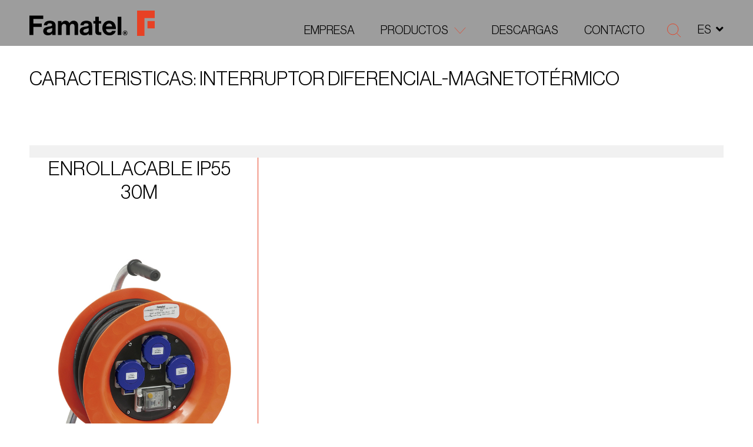

--- FILE ---
content_type: text/html; charset=UTF-8
request_url: https://famatel.com/features/interruptor-diferencial-magnetotermico/
body_size: 14097
content:
<!DOCTYPE html>
<html lang="es" xmlns="http://www.w3.org/1999/xhtml" prefix="og:http://ogp.me/ns# fb: http://www.facebook.com/2008/fbml">
<head>
<meta charset="UTF-8">
<meta name="viewport" content="width=device-width, initial-scale=1">
<meta http-equiv="X-UA-Compatible" content="IE=edge">
<link rel="profile" href="https://gmpg.org/xfn/11">
<meta name='robots' content='index, follow, max-image-preview:large, max-snippet:-1, max-video-preview:-1' />
<script id="cookieyes" type="text/javascript" src="https://cdn-cookieyes.com/client_data/c333a992da10f24ff8a98c8a/script.js"></script>
<!-- This site is optimized with the Yoast SEO plugin v26.8 - https://yoast.com/product/yoast-seo-wordpress/ -->
<title>Interruptor diferencial-magnetotérmico archivos - Famatel</title>
<link rel="canonical" href="https://famatel.com/features/interruptor-diferencial-magnetotermico/" />
<meta property="og:locale" content="es_ES" />
<meta property="og:type" content="article" />
<meta property="og:title" content="Interruptor diferencial-magnetotérmico archivos - Famatel" />
<meta property="og:url" content="https://famatel.com/features/interruptor-diferencial-magnetotermico/" />
<meta property="og:site_name" content="Famatel" />
<meta name="twitter:card" content="summary_large_image" />
<script type="application/ld+json" class="yoast-schema-graph">{"@context":"https://schema.org","@graph":[{"@type":"CollectionPage","@id":"https://famatel.com/features/interruptor-diferencial-magnetotermico/","url":"https://famatel.com/features/interruptor-diferencial-magnetotermico/","name":"Interruptor diferencial-magnetotérmico archivos - Famatel","isPartOf":{"@id":"https://famatel.com/#website"},"primaryImageOfPage":{"@id":"https://famatel.com/features/interruptor-diferencial-magnetotermico/#primaryimage"},"image":{"@id":"https://famatel.com/features/interruptor-diferencial-magnetotermico/#primaryimage"},"thumbnailUrl":"https://famatel.com/wp-content/uploads/30016-Nova.jpg","breadcrumb":{"@id":"https://famatel.com/features/interruptor-diferencial-magnetotermico/#breadcrumb"},"inLanguage":"es"},{"@type":"ImageObject","inLanguage":"es","@id":"https://famatel.com/features/interruptor-diferencial-magnetotermico/#primaryimage","url":"https://famatel.com/wp-content/uploads/30016-Nova.jpg","contentUrl":"https://famatel.com/wp-content/uploads/30016-Nova.jpg","width":600,"height":763},{"@type":"BreadcrumbList","@id":"https://famatel.com/features/interruptor-diferencial-magnetotermico/#breadcrumb","itemListElement":[{"@type":"ListItem","position":1,"name":"Portada","item":"https://famatel.com/"},{"@type":"ListItem","position":2,"name":"Interruptor diferencial-magnetotérmico"}]},{"@type":"WebSite","@id":"https://famatel.com/#website","url":"https://famatel.com/","name":"Famatel","description":"","potentialAction":[{"@type":"SearchAction","target":{"@type":"EntryPoint","urlTemplate":"https://famatel.com/?s={search_term_string}"},"query-input":{"@type":"PropertyValueSpecification","valueRequired":true,"valueName":"search_term_string"}}],"inLanguage":"es"}]}</script>
<!-- / Yoast SEO plugin. -->
<link rel='dns-prefetch' href='//cdnjs.cloudflare.com' />
<link rel="alternate" type="application/rss+xml" title="Famatel &raquo; Feed" href="https://famatel.com/feed/" />
<link rel="alternate" type="application/rss+xml" title="Famatel &raquo; Feed de los comentarios" href="https://famatel.com/comments/feed/" />
<link rel="alternate" type="application/rss+xml" title="Famatel &raquo; Interruptor diferencial-magnetotérmico Caracteristicas Feed" href="https://famatel.com/features/interruptor-diferencial-magnetotermico/feed/" />
<style id='wp-img-auto-sizes-contain-inline-css'>
img:is([sizes=auto i],[sizes^="auto," i]){contain-intrinsic-size:3000px 1500px}
/*# sourceURL=wp-img-auto-sizes-contain-inline-css */
</style>
<style id='wp-block-library-inline-css'>
:root{--wp-block-synced-color:#7a00df;--wp-block-synced-color--rgb:122,0,223;--wp-bound-block-color:var(--wp-block-synced-color);--wp-editor-canvas-background:#ddd;--wp-admin-theme-color:#007cba;--wp-admin-theme-color--rgb:0,124,186;--wp-admin-theme-color-darker-10:#006ba1;--wp-admin-theme-color-darker-10--rgb:0,107,160.5;--wp-admin-theme-color-darker-20:#005a87;--wp-admin-theme-color-darker-20--rgb:0,90,135;--wp-admin-border-width-focus:2px}@media (min-resolution:192dpi){:root{--wp-admin-border-width-focus:1.5px}}.wp-element-button{cursor:pointer}:root .has-very-light-gray-background-color{background-color:#eee}:root .has-very-dark-gray-background-color{background-color:#313131}:root .has-very-light-gray-color{color:#eee}:root .has-very-dark-gray-color{color:#313131}:root .has-vivid-green-cyan-to-vivid-cyan-blue-gradient-background{background:linear-gradient(135deg,#00d084,#0693e3)}:root .has-purple-crush-gradient-background{background:linear-gradient(135deg,#34e2e4,#4721fb 50%,#ab1dfe)}:root .has-hazy-dawn-gradient-background{background:linear-gradient(135deg,#faaca8,#dad0ec)}:root .has-subdued-olive-gradient-background{background:linear-gradient(135deg,#fafae1,#67a671)}:root .has-atomic-cream-gradient-background{background:linear-gradient(135deg,#fdd79a,#004a59)}:root .has-nightshade-gradient-background{background:linear-gradient(135deg,#330968,#31cdcf)}:root .has-midnight-gradient-background{background:linear-gradient(135deg,#020381,#2874fc)}:root{--wp--preset--font-size--normal:16px;--wp--preset--font-size--huge:42px}.has-regular-font-size{font-size:1em}.has-larger-font-size{font-size:2.625em}.has-normal-font-size{font-size:var(--wp--preset--font-size--normal)}.has-huge-font-size{font-size:var(--wp--preset--font-size--huge)}.has-text-align-center{text-align:center}.has-text-align-left{text-align:left}.has-text-align-right{text-align:right}.has-fit-text{white-space:nowrap!important}#end-resizable-editor-section{display:none}.aligncenter{clear:both}.items-justified-left{justify-content:flex-start}.items-justified-center{justify-content:center}.items-justified-right{justify-content:flex-end}.items-justified-space-between{justify-content:space-between}.screen-reader-text{border:0;clip-path:inset(50%);height:1px;margin:-1px;overflow:hidden;padding:0;position:absolute;width:1px;word-wrap:normal!important}.screen-reader-text:focus{background-color:#ddd;clip-path:none;color:#444;display:block;font-size:1em;height:auto;left:5px;line-height:normal;padding:15px 23px 14px;text-decoration:none;top:5px;width:auto;z-index:100000}html :where(.has-border-color){border-style:solid}html :where([style*=border-top-color]){border-top-style:solid}html :where([style*=border-right-color]){border-right-style:solid}html :where([style*=border-bottom-color]){border-bottom-style:solid}html :where([style*=border-left-color]){border-left-style:solid}html :where([style*=border-width]){border-style:solid}html :where([style*=border-top-width]){border-top-style:solid}html :where([style*=border-right-width]){border-right-style:solid}html :where([style*=border-bottom-width]){border-bottom-style:solid}html :where([style*=border-left-width]){border-left-style:solid}html :where(img[class*=wp-image-]){height:auto;max-width:100%}:where(figure){margin:0 0 1em}html :where(.is-position-sticky){--wp-admin--admin-bar--position-offset:var(--wp-admin--admin-bar--height,0px)}@media screen and (max-width:600px){html :where(.is-position-sticky){--wp-admin--admin-bar--position-offset:0px}}
/*# sourceURL=wp-block-library-inline-css */
</style><style id='global-styles-inline-css'>
:root{--wp--preset--aspect-ratio--square: 1;--wp--preset--aspect-ratio--4-3: 4/3;--wp--preset--aspect-ratio--3-4: 3/4;--wp--preset--aspect-ratio--3-2: 3/2;--wp--preset--aspect-ratio--2-3: 2/3;--wp--preset--aspect-ratio--16-9: 16/9;--wp--preset--aspect-ratio--9-16: 9/16;--wp--preset--color--black: #000000;--wp--preset--color--cyan-bluish-gray: #abb8c3;--wp--preset--color--white: #ffffff;--wp--preset--color--pale-pink: #f78da7;--wp--preset--color--vivid-red: #cf2e2e;--wp--preset--color--luminous-vivid-orange: #ff6900;--wp--preset--color--luminous-vivid-amber: #fcb900;--wp--preset--color--light-green-cyan: #7bdcb5;--wp--preset--color--vivid-green-cyan: #00d084;--wp--preset--color--pale-cyan-blue: #8ed1fc;--wp--preset--color--vivid-cyan-blue: #0693e3;--wp--preset--color--vivid-purple: #9b51e0;--wp--preset--gradient--vivid-cyan-blue-to-vivid-purple: linear-gradient(135deg,rgb(6,147,227) 0%,rgb(155,81,224) 100%);--wp--preset--gradient--light-green-cyan-to-vivid-green-cyan: linear-gradient(135deg,rgb(122,220,180) 0%,rgb(0,208,130) 100%);--wp--preset--gradient--luminous-vivid-amber-to-luminous-vivid-orange: linear-gradient(135deg,rgb(252,185,0) 0%,rgb(255,105,0) 100%);--wp--preset--gradient--luminous-vivid-orange-to-vivid-red: linear-gradient(135deg,rgb(255,105,0) 0%,rgb(207,46,46) 100%);--wp--preset--gradient--very-light-gray-to-cyan-bluish-gray: linear-gradient(135deg,rgb(238,238,238) 0%,rgb(169,184,195) 100%);--wp--preset--gradient--cool-to-warm-spectrum: linear-gradient(135deg,rgb(74,234,220) 0%,rgb(151,120,209) 20%,rgb(207,42,186) 40%,rgb(238,44,130) 60%,rgb(251,105,98) 80%,rgb(254,248,76) 100%);--wp--preset--gradient--blush-light-purple: linear-gradient(135deg,rgb(255,206,236) 0%,rgb(152,150,240) 100%);--wp--preset--gradient--blush-bordeaux: linear-gradient(135deg,rgb(254,205,165) 0%,rgb(254,45,45) 50%,rgb(107,0,62) 100%);--wp--preset--gradient--luminous-dusk: linear-gradient(135deg,rgb(255,203,112) 0%,rgb(199,81,192) 50%,rgb(65,88,208) 100%);--wp--preset--gradient--pale-ocean: linear-gradient(135deg,rgb(255,245,203) 0%,rgb(182,227,212) 50%,rgb(51,167,181) 100%);--wp--preset--gradient--electric-grass: linear-gradient(135deg,rgb(202,248,128) 0%,rgb(113,206,126) 100%);--wp--preset--gradient--midnight: linear-gradient(135deg,rgb(2,3,129) 0%,rgb(40,116,252) 100%);--wp--preset--font-size--small: 13px;--wp--preset--font-size--medium: 20px;--wp--preset--font-size--large: 36px;--wp--preset--font-size--x-large: 42px;--wp--preset--spacing--20: 0.44rem;--wp--preset--spacing--30: 0.67rem;--wp--preset--spacing--40: 1rem;--wp--preset--spacing--50: 1.5rem;--wp--preset--spacing--60: 2.25rem;--wp--preset--spacing--70: 3.38rem;--wp--preset--spacing--80: 5.06rem;--wp--preset--shadow--natural: 6px 6px 9px rgba(0, 0, 0, 0.2);--wp--preset--shadow--deep: 12px 12px 50px rgba(0, 0, 0, 0.4);--wp--preset--shadow--sharp: 6px 6px 0px rgba(0, 0, 0, 0.2);--wp--preset--shadow--outlined: 6px 6px 0px -3px rgb(255, 255, 255), 6px 6px rgb(0, 0, 0);--wp--preset--shadow--crisp: 6px 6px 0px rgb(0, 0, 0);}:where(.is-layout-flex){gap: 0.5em;}:where(.is-layout-grid){gap: 0.5em;}body .is-layout-flex{display: flex;}.is-layout-flex{flex-wrap: wrap;align-items: center;}.is-layout-flex > :is(*, div){margin: 0;}body .is-layout-grid{display: grid;}.is-layout-grid > :is(*, div){margin: 0;}:where(.wp-block-columns.is-layout-flex){gap: 2em;}:where(.wp-block-columns.is-layout-grid){gap: 2em;}:where(.wp-block-post-template.is-layout-flex){gap: 1.25em;}:where(.wp-block-post-template.is-layout-grid){gap: 1.25em;}.has-black-color{color: var(--wp--preset--color--black) !important;}.has-cyan-bluish-gray-color{color: var(--wp--preset--color--cyan-bluish-gray) !important;}.has-white-color{color: var(--wp--preset--color--white) !important;}.has-pale-pink-color{color: var(--wp--preset--color--pale-pink) !important;}.has-vivid-red-color{color: var(--wp--preset--color--vivid-red) !important;}.has-luminous-vivid-orange-color{color: var(--wp--preset--color--luminous-vivid-orange) !important;}.has-luminous-vivid-amber-color{color: var(--wp--preset--color--luminous-vivid-amber) !important;}.has-light-green-cyan-color{color: var(--wp--preset--color--light-green-cyan) !important;}.has-vivid-green-cyan-color{color: var(--wp--preset--color--vivid-green-cyan) !important;}.has-pale-cyan-blue-color{color: var(--wp--preset--color--pale-cyan-blue) !important;}.has-vivid-cyan-blue-color{color: var(--wp--preset--color--vivid-cyan-blue) !important;}.has-vivid-purple-color{color: var(--wp--preset--color--vivid-purple) !important;}.has-black-background-color{background-color: var(--wp--preset--color--black) !important;}.has-cyan-bluish-gray-background-color{background-color: var(--wp--preset--color--cyan-bluish-gray) !important;}.has-white-background-color{background-color: var(--wp--preset--color--white) !important;}.has-pale-pink-background-color{background-color: var(--wp--preset--color--pale-pink) !important;}.has-vivid-red-background-color{background-color: var(--wp--preset--color--vivid-red) !important;}.has-luminous-vivid-orange-background-color{background-color: var(--wp--preset--color--luminous-vivid-orange) !important;}.has-luminous-vivid-amber-background-color{background-color: var(--wp--preset--color--luminous-vivid-amber) !important;}.has-light-green-cyan-background-color{background-color: var(--wp--preset--color--light-green-cyan) !important;}.has-vivid-green-cyan-background-color{background-color: var(--wp--preset--color--vivid-green-cyan) !important;}.has-pale-cyan-blue-background-color{background-color: var(--wp--preset--color--pale-cyan-blue) !important;}.has-vivid-cyan-blue-background-color{background-color: var(--wp--preset--color--vivid-cyan-blue) !important;}.has-vivid-purple-background-color{background-color: var(--wp--preset--color--vivid-purple) !important;}.has-black-border-color{border-color: var(--wp--preset--color--black) !important;}.has-cyan-bluish-gray-border-color{border-color: var(--wp--preset--color--cyan-bluish-gray) !important;}.has-white-border-color{border-color: var(--wp--preset--color--white) !important;}.has-pale-pink-border-color{border-color: var(--wp--preset--color--pale-pink) !important;}.has-vivid-red-border-color{border-color: var(--wp--preset--color--vivid-red) !important;}.has-luminous-vivid-orange-border-color{border-color: var(--wp--preset--color--luminous-vivid-orange) !important;}.has-luminous-vivid-amber-border-color{border-color: var(--wp--preset--color--luminous-vivid-amber) !important;}.has-light-green-cyan-border-color{border-color: var(--wp--preset--color--light-green-cyan) !important;}.has-vivid-green-cyan-border-color{border-color: var(--wp--preset--color--vivid-green-cyan) !important;}.has-pale-cyan-blue-border-color{border-color: var(--wp--preset--color--pale-cyan-blue) !important;}.has-vivid-cyan-blue-border-color{border-color: var(--wp--preset--color--vivid-cyan-blue) !important;}.has-vivid-purple-border-color{border-color: var(--wp--preset--color--vivid-purple) !important;}.has-vivid-cyan-blue-to-vivid-purple-gradient-background{background: var(--wp--preset--gradient--vivid-cyan-blue-to-vivid-purple) !important;}.has-light-green-cyan-to-vivid-green-cyan-gradient-background{background: var(--wp--preset--gradient--light-green-cyan-to-vivid-green-cyan) !important;}.has-luminous-vivid-amber-to-luminous-vivid-orange-gradient-background{background: var(--wp--preset--gradient--luminous-vivid-amber-to-luminous-vivid-orange) !important;}.has-luminous-vivid-orange-to-vivid-red-gradient-background{background: var(--wp--preset--gradient--luminous-vivid-orange-to-vivid-red) !important;}.has-very-light-gray-to-cyan-bluish-gray-gradient-background{background: var(--wp--preset--gradient--very-light-gray-to-cyan-bluish-gray) !important;}.has-cool-to-warm-spectrum-gradient-background{background: var(--wp--preset--gradient--cool-to-warm-spectrum) !important;}.has-blush-light-purple-gradient-background{background: var(--wp--preset--gradient--blush-light-purple) !important;}.has-blush-bordeaux-gradient-background{background: var(--wp--preset--gradient--blush-bordeaux) !important;}.has-luminous-dusk-gradient-background{background: var(--wp--preset--gradient--luminous-dusk) !important;}.has-pale-ocean-gradient-background{background: var(--wp--preset--gradient--pale-ocean) !important;}.has-electric-grass-gradient-background{background: var(--wp--preset--gradient--electric-grass) !important;}.has-midnight-gradient-background{background: var(--wp--preset--gradient--midnight) !important;}.has-small-font-size{font-size: var(--wp--preset--font-size--small) !important;}.has-medium-font-size{font-size: var(--wp--preset--font-size--medium) !important;}.has-large-font-size{font-size: var(--wp--preset--font-size--large) !important;}.has-x-large-font-size{font-size: var(--wp--preset--font-size--x-large) !important;}
/*# sourceURL=global-styles-inline-css */
</style>
<style id='classic-theme-styles-inline-css'>
/*! This file is auto-generated */
.wp-block-button__link{color:#fff;background-color:#32373c;border-radius:9999px;box-shadow:none;text-decoration:none;padding:calc(.667em + 2px) calc(1.333em + 2px);font-size:1.125em}.wp-block-file__button{background:#32373c;color:#fff;text-decoration:none}
/*# sourceURL=/wp-includes/css/classic-themes.min.css */
</style>
<!-- <link rel='stylesheet' id='contact-form-7-css' href='https://famatel.com/wp-content/plugins/contact-form-7/includes/css/styles.css?ver=6.1.4' media='all' /> -->
<!-- <link rel='stylesheet' id='weglot-css-css' href='https://famatel.com/wp-content/plugins/weglot/dist/css/front-css.css?ver=5.2' media='all' /> -->
<link rel="stylesheet" type="text/css" href="//famatel.com/wp-content/cache/wpfc-minified/7kfz8389/ab3l1.css" media="all"/>
<style id="weglot-custom-style">#header-sticky .header-languages.opened > ul .sub-menu {list-style: none;padding: 0}
@media (max-width: 1200px) {
#header-sticky .header-languages.opened > ul li {width: 100%;}
#header-sticky .header-languages > ul li a {display: inline-block;float: left;}
#header-sticky .header-languages > ul>li {width:100%}	
#header-sticky .header-languages > ul li .sub-menu {list-style:none}
}</style><!-- <link rel='stylesheet' id='new-flag-css-css' href='https://famatel.com/wp-content/plugins/weglot/dist/css/new-flags.css?ver=5.2' media='all' /> -->
<!-- <link rel='stylesheet' id='famatel-styles-css' href='https://famatel.com/wp-content/themes/famatelmain/assets/css/styles.css' media='all' /> -->
<!-- <link rel='stylesheet' id='famatel-style-css' href='https://famatel.com/wp-content/themes/famatelmain/style.css' media='all' /> -->
<!-- <link rel='stylesheet' id='tablepress-default-css' href='https://famatel.com/wp-content/tablepress-combined.min.css?ver=18' media='all' /> -->
<link rel="stylesheet" type="text/css" href="//famatel.com/wp-content/cache/wpfc-minified/23bufbj6/ab3l1.css" media="all"/>
<script src='//famatel.com/wp-content/cache/wpfc-minified/d51cm3z4/ab3l1.js' type="text/javascript"></script>
<!-- <script src="https://famatel.com/wp-content/plugins/weglot/dist/front-js.js?ver=5.2" id="wp-weglot-js-js"></script> -->
<!-- <script src="https://famatel.com/wp-includes/js/jquery/jquery.min.js?ver=3.7.1" id="jquery-core-js"></script> -->
<!-- <script src="https://famatel.com/wp-includes/js/jquery/jquery-migrate.min.js?ver=3.4.1" id="jquery-migrate-js"></script> -->
<link rel="https://api.w.org/" href="https://famatel.com/wp-json/" /><link rel="EditURI" type="application/rsd+xml" title="RSD" href="https://famatel.com/xmlrpc.php?rsd" />
<!-- GA Google Analytics @ https://m0n.co/ga -->
<script async src="https://www.googletagmanager.com/gtag/js?id=G-8Q049E3HFD"></script>
<script>
window.dataLayer = window.dataLayer || [];
function gtag(){dataLayer.push(arguments);}
gtag('js', new Date());
gtag('config', 'G-8Q049E3HFD');
</script>
<link rel="alternate" href="https://famatel.com/features/interruptor-diferencial-magnetotermico/" hreflang="es"/>
<link rel="alternate" href="https://famatel.com/en/features/interruptor-diferencial-magnetotermico/" hreflang="en"/>
<link rel="alternate" href="https://famatel.com/tr/features/interruptor-diferencial-magnetotermico/" hreflang="tr"/>
<link rel="alternate" href="https://famatel.com/pt/features/interruptor-diferencial-magnetotermico/" hreflang="pt"/>
<link rel="alternate" href="https://famatel.com/cs/features/interruptor-diferencial-magnetotermico/" hreflang="cs"/>
<link rel="alternate" href="https://famatel.com/pl/features/interruptor-diferencial-magnetotermico/" hreflang="pl"/>
<link rel="alternate" href="https://famatel.com/fr/features/interruptor-diferencial-magnetotermico/" hreflang="fr"/>
<script type="application/json" id="weglot-data">{"website":"https:\/\/famatel.com","uid":"b6e318e01a","project_slug":"famatel","language_from":"es","language_from_custom_flag":null,"language_from_custom_name":null,"excluded_paths":[],"excluded_blocks":[{"value":".header-languages","description":null}],"custom_settings":{"button_style":{"is_dropdown":true,"with_flags":true,"flag_type":"rectangle_mat","with_name":true,"custom_css":"#header-sticky .header-languages.opened > ul .sub-menu {list-style: none;padding: 0}\r\n@media (max-width: 1200px) {\r\n  #header-sticky .header-languages.opened > ul li {width: 100%;}\r\n  #header-sticky .header-languages > ul li a {display: inline-block;float: left;}\r\n\t#header-sticky .header-languages > ul>li {width:100%}\t\r\n\t#header-sticky .header-languages > ul li .sub-menu {list-style:none}\r\n\t\r\n}","full_name":false},"wp_user_version":"4.2.8","translate_email":false,"translate_search":false,"translate_amp":false,"switchers":[{"templates":{"name":"default","hash":"095ffb8d22f66be52959023fa4eeb71a05f20f73"},"location":[],"style":{"with_flags":true,"flag_type":"rectangle_mat","with_name":true,"full_name":false,"is_dropdown":true}}]},"pending_translation_enabled":false,"curl_ssl_check_enabled":true,"custom_css":"#header-sticky .header-languages.opened > ul .sub-menu {list-style: none;padding: 0}\r\n@media (max-width: 1200px) {\r\n  #header-sticky .header-languages.opened > ul li {width: 100%;}\r\n  #header-sticky .header-languages > ul li a {display: inline-block;float: left;}\r\n\t#header-sticky .header-languages > ul>li {width:100%}\t\r\n\t#header-sticky .header-languages > ul li .sub-menu {list-style:none}\r\n\t\r\n}","languages":[{"language_to":"en","custom_code":null,"custom_name":null,"custom_local_name":null,"provider":null,"enabled":true,"automatic_translation_enabled":true,"deleted_at":null,"connect_host_destination":null,"custom_flag":null},{"language_to":"tr","custom_code":null,"custom_name":null,"custom_local_name":null,"provider":null,"enabled":true,"automatic_translation_enabled":true,"deleted_at":null,"connect_host_destination":null,"custom_flag":null},{"language_to":"pt","custom_code":null,"custom_name":null,"custom_local_name":null,"provider":null,"enabled":true,"automatic_translation_enabled":true,"deleted_at":null,"connect_host_destination":null,"custom_flag":null},{"language_to":"cs","custom_code":null,"custom_name":null,"custom_local_name":null,"provider":null,"enabled":true,"automatic_translation_enabled":true,"deleted_at":null,"connect_host_destination":null,"custom_flag":null},{"language_to":"pl","custom_code":null,"custom_name":null,"custom_local_name":null,"provider":null,"enabled":true,"automatic_translation_enabled":true,"deleted_at":null,"connect_host_destination":null,"custom_flag":null},{"language_to":"fr","custom_code":null,"custom_name":null,"custom_local_name":null,"provider":null,"enabled":true,"automatic_translation_enabled":true,"deleted_at":null,"connect_host_destination":null,"custom_flag":null}],"organization_slug":"w-4de6488dff","current_language":"es","switcher_links":{"es":"https:\/\/famatel.com\/features\/interruptor-diferencial-magnetotermico\/","en":"https:\/\/famatel.com\/en\/features\/interruptor-diferencial-magnetotermico\/","tr":"https:\/\/famatel.com\/tr\/features\/interruptor-diferencial-magnetotermico\/","pt":"https:\/\/famatel.com\/pt\/features\/interruptor-diferencial-magnetotermico\/","cs":"https:\/\/famatel.com\/cs\/features\/interruptor-diferencial-magnetotermico\/","pl":"https:\/\/famatel.com\/pl\/features\/interruptor-diferencial-magnetotermico\/","fr":"https:\/\/famatel.com\/fr\/features\/interruptor-diferencial-magnetotermico\/"},"original_path":"\/features\/interruptor-diferencial-magnetotermico\/"}</script><link rel="icon" href="https://famatel.com/wp-content/uploads/F-Favicon.png" sizes="32x32" />
<link rel="icon" href="https://famatel.com/wp-content/uploads/F-Favicon.png" sizes="192x192" />
<link rel="apple-touch-icon" href="https://famatel.com/wp-content/uploads/F-Favicon.png" />
<meta name="msapplication-TileImage" content="https://famatel.com/wp-content/uploads/F-Favicon.png" />
<style id="wp-custom-css">
body {
background: white;	
}
.wpcf7-spinner {
position: absolute;
left: 80px;
}
.form-group label {
letter-spacing: 0;
}
.cabling {
overflow: unset
}
.product-section.products-section-alt1 {
height: auto;
}
.product-section.products-section-alt1 h2 {
margin-bottom: 5rem;
}
.product-section.products-section-alt1 .product-item h5 {
font-size: 2rem;
}
@media (min-width: 1600px){
.product-section.products-section-alt1 .product-item h5 {
font-size: 2.8rem;
}
}
@media (max-width: 767px){
.product-section .product-item {
margin-top: -20px;
}
}
.products-section-alt1 .product-item h4 {
max-width: 70%;
text-align: left;
}
.product-section.products-section-alt1 .product-item figure img {
max-width: 85%;
}
.products-section-alt1 .product-item h5 {
font-weight: normal;
}
.product-section.products-section-alt1 .product-item figure {
text-align: left;
}
.parent-pageid-1447 #header.style2 .navbar-brand {
width: 160px;
}
.parent-pageid-1447 #footer .top-part{
display: none;
}
.parent-pageid-1447 .related .related-slider .swiper-container{
overflow: hidden;
}
.related .related-slider .swiper-button {
z-index: 9;
}
.grecaptcha-badge {
display: none !important;
}
.locale-section {
display: none; 
}
.detail-section .img img {
max-width: 75%;
margin-left: auto;
margin-right: auto;
}
</style>
</head>
<body class="archive tax-features term-interruptor-diferencial-magnetotermico term-442 wp-embed-responsive wp-theme-famatelmain locale-es-es metaslider-plugin">
<div class="wrapper">
<header id="header-sticky">
<div class="container-fluid">
<div class="row align-items-end">
<div class="col-8 col-lg-3">
<a href="https://famatel.com/" class="navbar-brand">
<img src="https://famatel.com/wp-content/themes/famatelmain/assets/images/text-logo.svg" alt="Famatel" loading="lazy" class="lazyload">
<img src="https://famatel.com/wp-content/themes/famatelmain/assets/images/logo-letter-red.svg" alt="Famatel" loading="lazy" class="lazyload menu-logo">
</a><!-- / navbar-brand -->
</div>
<div class="col-4 col-lg-9">
<nav class="nav-bar">
<ul id="menu-menu-home-prova" class="main-nav"><li id="menu-item-13040" class="menu-item menu-item-type-post_type menu-item-object-page menu-item-13040"><a href="https://famatel.com/about-fabricantes-clavijas-y-envolventes-cuadros-electricos/">Empresa</a></li>
<li id="menu-item-13138" class="menu-item menu-item-type-post_type menu-item-object-page menu-item-has-children menu-item-13138 has-drop"><a href="https://famatel.com/soluciones-electricas-construccion-telecomunicaciones-puertos-agricultura-y-mineria-fabricantes/">Productos</a>
<ul class="sub-menu">
<li id="menu-item-13136" class="menu-item menu-item-type-taxonomy menu-item-object-product_cat menu-item-13136"><a href="https://famatel.com/productos/industrial/">Producto Industrial</a></li>
<li id="menu-item-13137" class="menu-item menu-item-type-taxonomy menu-item-object-product_cat menu-item-13137"><a href="https://famatel.com/productos/residencial-armarios-cajas-estancas-y-derivacion/">Producto Residencial</a></li>
<li id="menu-item-13135" class="menu-item menu-item-type-post_type menu-item-object-page menu-item-13135"><a href="https://famatel.com/soluciones-electricas-construccion-telecomunicaciones-puertos-agricultura-y-mineria-fabricantes/">Soluciones para tu proyecto</a></li>
<li id="menu-item-10921" class="menu-item menu-item-type-post_type menu-item-object-page menu-item-10921"><a href="https://famatel.com/novedades-famatel-lanzamientos/">Novedades</a></li>
</ul>
</li>
<li id="menu-item-10922" class="menu-item menu-item-type-post_type menu-item-object-page menu-item-10922"><a href="https://famatel.com/descargas/">Descargas</a></li>
<li id="menu-item-10923" class="menu-item menu-item-type-post_type menu-item-object-page menu-item-10923"><a href="https://famatel.com/contacto/">Contacto</a></li>
</ul>                                                                        <div class="search-header">
<span class="search-opener"><i class="fas fa-search"></i></span>
<div class="search-term-form">
<form role="search" method="get" action="https://famatel.com/">
<div class="input-group">
<input type="search" name="s" id="search" value="" class="form-control" placeholder="Nombre producto">
<div class="search-term-form-submit">
<input value="Submit" type="submit">
</div>
</div>
</form>
</div><!-- / search-term-form -->
</div><!-- end search-header -->
<div class="header-languages">
<button>es<i class="fas fa-angle-down"></i></button>
<ul id="menu-languages" class=""><li id="menu-item-11404" class="weglot-parent-menu-item wg-es weglot-lang menu-item-weglot weglot-language weglot-flags flag-0 es menu-item menu-item-type-custom menu-item-object-custom menu-item-has-children menu-item-11404 has-drop"><a href="#weglot_switcher" title="Español" data-wg-notranslate="true">ES</a>
<ul class="sub-menu">
<li id="menu-item-weglot-11404-en" class="weglot-lang menu-item-weglot weglot-language weglot-flags flag-0 weglot-en en wg-en menu-item menu-item-type-custom menu-item-object-custom menu-item-weglot-11404-en"><a href="https://famatel.com/en/features/interruptor-diferencial-magnetotermico/" title="English" data-wg-notranslate="true">EN</a></li>
<li id="menu-item-weglot-11404-tr" class="weglot-lang menu-item-weglot weglot-language weglot-flags flag-0 weglot-tr tr wg-tr menu-item menu-item-type-custom menu-item-object-custom menu-item-weglot-11404-tr"><a href="https://famatel.com/tr/features/interruptor-diferencial-magnetotermico/" title="Türkçe" data-wg-notranslate="true">TR</a></li>
<li id="menu-item-weglot-11404-pt" class="weglot-lang menu-item-weglot weglot-language weglot-flags flag-0 weglot-pt pt wg-pt menu-item menu-item-type-custom menu-item-object-custom menu-item-weglot-11404-pt"><a href="https://famatel.com/pt/features/interruptor-diferencial-magnetotermico/" title="Português" data-wg-notranslate="true">PT</a></li>
<li id="menu-item-weglot-11404-cs" class="weglot-lang menu-item-weglot weglot-language weglot-flags flag-0 weglot-cs cs wg-cs menu-item menu-item-type-custom menu-item-object-custom menu-item-weglot-11404-cs"><a href="https://famatel.com/cs/features/interruptor-diferencial-magnetotermico/" title="Čeština" data-wg-notranslate="true">CS</a></li>
<li id="menu-item-weglot-11404-pl" class="weglot-lang menu-item-weglot weglot-language weglot-flags flag-0 weglot-pl pl wg-pl menu-item menu-item-type-custom menu-item-object-custom menu-item-weglot-11404-pl"><a href="https://famatel.com/pl/features/interruptor-diferencial-magnetotermico/" title="Polski" data-wg-notranslate="true">PL</a></li>
<li id="menu-item-weglot-11404-fr" class="weglot-lang menu-item-weglot weglot-language weglot-flags flag-0 weglot-fr fr wg-fr menu-item menu-item-type-custom menu-item-object-custom menu-item-weglot-11404-fr"><a href="https://famatel.com/fr/features/interruptor-diferencial-magnetotermico/" title="Français" data-wg-notranslate="true">FR</a></li>
</ul>
</li>
</ul>                                        </div>
</nav><!-- end nav-bar -->
<a class="navbar-toggler btn-menu d-lg-none" href="#">
<span class="icon-bar"></span>
<span class="icon-bar"></span>
<span class="sr-only">Toggle navigation</span>
</a>
</div>
</div>
</div>
</header>
<div class="locale-section">
<div class="container-fluid">
<div class="col-001">
<h3>Country</h3>
<div class="col-inner">
<ul class="countries user-countries">
<li>
<a data-country="AF" href="#">Afghanistan</a>
</li>
<li>
<a data-country="AX" href="#">Åland Islands</a>
</li>
<li>
<a data-country="AL" href="#">Albania</a>
</li>
<li>
<a data-country="DZ" href="#">Algeria</a>
</li>
<li>
<a data-country="AS" href="#">American Samoa</a>
</li>
<li>
<a data-country="AD" href="#">Andorra</a>
</li>
<li>
<a data-country="AO" href="#">Angola</a>
</li>
<li>
<a data-country="AI" href="#">Anguilla</a>
</li>
<li>
<a data-country="AQ" href="#">Antarctica</a>
</li>
<li>
<a data-country="AG" href="#">Antigua and Barbuda</a>
</li>
<li>
<a data-country="AR" href="#">Argentina</a>
</li>
<li>
<a data-country="AM" href="#">Armenia</a>
</li>
<li>
<a data-country="AW" href="#">Aruba</a>
</li>
<li>
<a data-country="AU" href="#">Australia</a>
</li>
<li>
<a data-country="AT" href="#">Austria</a>
</li>
<li>
<a data-country="AZ" href="#">Azerbaijan</a>
</li>
<li>
<a data-country="BS" href="#">Bahamas</a>
</li>
<li>
<a data-country="BH" href="#">Bahrain</a>
</li>
<li>
<a data-country="BD" href="#">Bangladesh</a>
</li>
<li>
<a data-country="BB" href="#">Barbados</a>
</li>
<li>
<a data-country="BY" href="#">Belarus</a>
</li>
<li>
<a data-country="BE" href="#">Belgium</a>
</li>
<li>
<a data-country="PW" href="#">Belau</a>
</li>
<li>
<a data-country="BZ" href="#">Belize</a>
</li>
<li>
<a data-country="BJ" href="#">Benin</a>
</li>
<li>
<a data-country="BM" href="#">Bermuda</a>
</li>
<li>
<a data-country="BT" href="#">Bhutan</a>
</li>
<li>
<a data-country="BO" href="#">Bolivia</a>
</li>
<li>
<a data-country="BQ" href="#">Bonaire, Saint Eustatius and Saba</a>
</li>
<li>
<a data-country="BA" href="#">Bosnia and Herzegovina</a>
</li>
<li>
<a data-country="BW" href="#">Botswana</a>
</li>
<li>
<a data-country="BV" href="#">Bouvet Island</a>
</li>
<li>
<a data-country="BR" href="#">Brazil</a>
</li>
<li>
<a data-country="IO" href="#">British Indian Ocean Territory</a>
</li>
<li>
<a data-country="BN" href="#">Brunei</a>
</li>
<li>
<a data-country="BG" href="#">Bulgaria</a>
</li>
<li>
<a data-country="BF" href="#">Burkina Faso</a>
</li>
<li>
<a data-country="BI" href="#">Burundi</a>
</li>
<li>
<a data-country="KH" href="#">Cambodia</a>
</li>
<li>
<a data-country="CM" href="#">Cameroon</a>
</li>
<li>
<a data-country="CA" href="#">Canada</a>
</li>
<li>
<a data-country="CV" href="#">Cape Verde</a>
</li>
<li>
<a data-country="KY" href="#">Cayman Islands</a>
</li>
<li>
<a data-country="CF" href="#">Central African Republic</a>
</li>
<li>
<a data-country="TD" href="#">Chad</a>
</li>
<li>
<a data-country="CL" href="#">Chile</a>
</li>
<li>
<a data-country="CN" href="#">China</a>
</li>
<li>
<a data-country="CX" href="#">Christmas Island</a>
</li>
<li>
<a data-country="CC" href="#">Cocos (Keeling) Islands</a>
</li>
<li>
<a data-country="CO" href="#">Colombia</a>
</li>
<li>
<a data-country="KM" href="#">Comoros</a>
</li>
<li>
<a data-country="CG" href="#">Congo (Brazzaville)</a>
</li>
<li>
<a data-country="CD" href="#">Congo (Kinshasa)</a>
</li>
<li>
<a data-country="CK" href="#">Cook Islands</a>
</li>
<li>
<a data-country="CR" href="#">Costa Rica</a>
</li>
<li>
<a data-country="HR" href="#">Croatia</a>
</li>
<li>
<a data-country="CU" href="#">Cuba</a>
</li>
<li>
<a data-country="CW" href="#">Cura&ccedil;ao</a>
</li>
<li>
<a data-country="CY" href="#">Cyprus</a>
</li>
<li>
<a data-country="CZ" href="#">Czech Republic</a>
</li>
<li>
<a data-country="DK" href="#">Denmark</a>
</li>
<li>
<a data-country="DJ" href="#">Djibouti</a>
</li>
<li>
<a data-country="DM" href="#">Dominica</a>
</li>
<li>
<a data-country="DO" href="#">Dominican Republic</a>
</li>
<li>
<a data-country="EC" href="#">Ecuador</a>
</li>
<li>
<a data-country="EG" href="#">Egypt</a>
</li>
<li>
<a data-country="SV" href="#">El Salvador</a>
</li>
<li>
<a data-country="GQ" href="#">Equatorial Guinea</a>
</li>
<li>
<a data-country="ER" href="#">Eritrea</a>
</li>
<li>
<a data-country="EE" href="#">Estonia</a>
</li>
<li>
<a data-country="ET" href="#">Ethiopia</a>
</li>
<li>
<a data-country="FK" href="#">Falkland Islands</a>
</li>
<li>
<a data-country="FO" href="#">Faroe Islands</a>
</li>
<li>
<a data-country="FJ" href="#">Fiji</a>
</li>
<li>
<a data-country="FI" href="#">Finland</a>
</li>
<li>
<a data-country="FR" href="#">France</a>
</li>
<li>
<a data-country="GF" href="#">French Guiana</a>
</li>
<li>
<a data-country="PF" href="#">French Polynesia</a>
</li>
<li>
<a data-country="TF" href="#">French Southern Territories</a>
</li>
<li>
<a data-country="GA" href="#">Gabon</a>
</li>
<li>
<a data-country="GM" href="#">Gambia</a>
</li>
<li>
<a data-country="GE" href="#">Georgia</a>
</li>
<li>
<a data-country="DE" href="#">Germany</a>
</li>
<li>
<a data-country="GH" href="#">Ghana</a>
</li>
<li>
<a data-country="GI" href="#">Gibraltar</a>
</li>
<li>
<a data-country="GR" href="#">Greece</a>
</li>
<li>
<a data-country="GL" href="#">Greenland</a>
</li>
<li>
<a data-country="GD" href="#">Grenada</a>
</li>
<li>
<a data-country="GP" href="#">Guadeloupe</a>
</li>
<li>
<a data-country="GU" href="#">Guam</a>
</li>
<li>
<a data-country="GT" href="#">Guatemala</a>
</li>
<li>
<a data-country="GG" href="#">Guernsey</a>
</li>
<li>
<a data-country="GN" href="#">Guinea</a>
</li>
<li>
<a data-country="GW" href="#">Guinea-Bissau</a>
</li>
<li>
<a data-country="GY" href="#">Guyana</a>
</li>
<li>
<a data-country="HT" href="#">Haiti</a>
</li>
<li>
<a data-country="HM" href="#">Heard Island and McDonald Islands</a>
</li>
<li>
<a data-country="HN" href="#">Honduras</a>
</li>
<li>
<a data-country="HK" href="#">Hong Kong</a>
</li>
<li>
<a data-country="HU" href="#">Hungary</a>
</li>
<li>
<a data-country="IS" href="#">Iceland</a>
</li>
<li>
<a data-country="IN" href="#">India</a>
</li>
<li>
<a data-country="ID" href="#">Indonesia</a>
</li>
<li>
<a data-country="IR" href="#">Iran</a>
</li>
<li>
<a data-country="IQ" href="#">Iraq</a>
</li>
<li>
<a data-country="IE" href="#">Ireland</a>
</li>
<li>
<a data-country="IM" href="#">Isle of Man</a>
</li>
<li>
<a data-country="IL" href="#">Israel</a>
</li>
<li>
<a data-country="IT" href="#">Italy</a>
</li>
<li>
<a data-country="CI" href="#">Ivory Coast</a>
</li>
<li>
<a data-country="JM" href="#">Jamaica</a>
</li>
<li>
<a data-country="JP" href="#">Japan</a>
</li>
<li>
<a data-country="JE" href="#">Jersey</a>
</li>
<li>
<a data-country="JO" href="#">Jordan</a>
</li>
<li>
<a data-country="KZ" href="#">Kazakhstan</a>
</li>
<li>
<a data-country="KE" href="#">Kenya</a>
</li>
<li>
<a data-country="KI" href="#">Kiribati</a>
</li>
<li>
<a data-country="KW" href="#">Kuwait</a>
</li>
<li>
<a data-country="KG" href="#">Kyrgyzstan</a>
</li>
<li>
<a data-country="LA" href="#">Laos</a>
</li>
<li>
<a data-country="LV" href="#">Latvia</a>
</li>
<li>
<a data-country="LB" href="#">Lebanon</a>
</li>
<li>
<a data-country="LS" href="#">Lesotho</a>
</li>
<li>
<a data-country="LR" href="#">Liberia</a>
</li>
<li>
<a data-country="LY" href="#">Libya</a>
</li>
<li>
<a data-country="LI" href="#">Liechtenstein</a>
</li>
<li>
<a data-country="LT" href="#">Lithuania</a>
</li>
<li>
<a data-country="LU" href="#">Luxembourg</a>
</li>
<li>
<a data-country="MO" href="#">Macao</a>
</li>
<li>
<a data-country="MK" href="#">North Macedonia</a>
</li>
<li>
<a data-country="MG" href="#">Madagascar</a>
</li>
<li>
<a data-country="MW" href="#">Malawi</a>
</li>
<li>
<a data-country="MY" href="#">Malaysia</a>
</li>
<li>
<a data-country="MV" href="#">Maldives</a>
</li>
<li>
<a data-country="ML" href="#">Mali</a>
</li>
<li>
<a data-country="MT" href="#">Malta</a>
</li>
<li>
<a data-country="MH" href="#">Marshall Islands</a>
</li>
<li>
<a data-country="MQ" href="#">Martinique</a>
</li>
<li>
<a data-country="MR" href="#">Mauritania</a>
</li>
<li>
<a data-country="MU" href="#">Mauritius</a>
</li>
<li>
<a data-country="YT" href="#">Mayotte</a>
</li>
<li>
<a data-country="MX" href="#">Mexico</a>
</li>
<li>
<a data-country="FM" href="#">Micronesia</a>
</li>
<li>
<a data-country="MD" href="#">Moldova</a>
</li>
<li>
<a data-country="MC" href="#">Monaco</a>
</li>
<li>
<a data-country="MN" href="#">Mongolia</a>
</li>
<li>
<a data-country="ME" href="#">Montenegro</a>
</li>
<li>
<a data-country="MS" href="#">Montserrat</a>
</li>
<li>
<a data-country="MA" href="#">Morocco</a>
</li>
<li>
<a data-country="MZ" href="#">Mozambique</a>
</li>
<li>
<a data-country="MM" href="#">Myanmar</a>
</li>
<li>
<a data-country="NA" href="#">Namibia</a>
</li>
<li>
<a data-country="NR" href="#">Nauru</a>
</li>
<li>
<a data-country="NP" href="#">Nepal</a>
</li>
<li>
<a data-country="NL" href="#">Netherlands</a>
</li>
<li>
<a data-country="NC" href="#">New Caledonia</a>
</li>
<li>
<a data-country="NZ" href="#">New Zealand</a>
</li>
<li>
<a data-country="NI" href="#">Nicaragua</a>
</li>
<li>
<a data-country="NE" href="#">Niger</a>
</li>
<li>
<a data-country="NG" href="#">Nigeria</a>
</li>
<li>
<a data-country="NU" href="#">Niue</a>
</li>
<li>
<a data-country="NF" href="#">Norfolk Island</a>
</li>
<li>
<a data-country="MP" href="#">Northern Mariana Islands</a>
</li>
<li>
<a data-country="KP" href="#">North Korea</a>
</li>
<li>
<a data-country="NO" href="#">Norway</a>
</li>
<li>
<a data-country="OM" href="#">Oman</a>
</li>
<li>
<a data-country="PK" href="#">Pakistan</a>
</li>
<li>
<a data-country="PS" href="#">Palestinian Territory</a>
</li>
<li>
<a data-country="PA" href="#">Panama</a>
</li>
<li>
<a data-country="PG" href="#">Papua New Guinea</a>
</li>
<li>
<a data-country="PY" href="#">Paraguay</a>
</li>
<li>
<a data-country="PE" href="#">Peru</a>
</li>
<li>
<a data-country="PH" href="#">Philippines</a>
</li>
<li>
<a data-country="PN" href="#">Pitcairn</a>
</li>
<li>
<a data-country="PL" href="#">Poland</a>
</li>
<li>
<a data-country="PT" href="#">Portugal</a>
</li>
<li>
<a data-country="PR" href="#">Puerto Rico</a>
</li>
<li>
<a data-country="QA" href="#">Qatar</a>
</li>
<li>
<a data-country="RE" href="#">Reunion</a>
</li>
<li>
<a data-country="RO" href="#">Romania</a>
</li>
<li>
<a data-country="RU" href="#">Russia</a>
</li>
<li>
<a data-country="RW" href="#">Rwanda</a>
</li>
<li>
<a data-country="BL" href="#">Saint Barth&eacute;lemy</a>
</li>
<li>
<a data-country="SH" href="#">Saint Helena</a>
</li>
<li>
<a data-country="KN" href="#">Saint Kitts and Nevis</a>
</li>
<li>
<a data-country="LC" href="#">Saint Lucia</a>
</li>
<li>
<a data-country="MF" href="#">Saint Martin (French part)</a>
</li>
<li>
<a data-country="SX" href="#">Saint Martin (Dutch part)</a>
</li>
<li>
<a data-country="PM" href="#">Saint Pierre and Miquelon</a>
</li>
<li>
<a data-country="VC" href="#">Saint Vincent and the Grenadines</a>
</li>
<li>
<a data-country="SM" href="#">San Marino</a>
</li>
<li>
<a data-country="ST" href="#">S&atilde;o Tom&eacute; and Pr&iacute;ncipe</a>
</li>
<li>
<a data-country="SA" href="#">Saudi Arabia</a>
</li>
<li>
<a data-country="SN" href="#">Senegal</a>
</li>
<li>
<a data-country="RS" href="#">Serbia</a>
</li>
<li>
<a data-country="SC" href="#">Seychelles</a>
</li>
<li>
<a data-country="SL" href="#">Sierra Leone</a>
</li>
<li>
<a data-country="SG" href="#">Singapore</a>
</li>
<li>
<a data-country="SK" href="#">Slovakia</a>
</li>
<li>
<a data-country="SI" href="#">Slovenia</a>
</li>
<li>
<a data-country="SB" href="#">Solomon Islands</a>
</li>
<li>
<a data-country="SO" href="#">Somalia</a>
</li>
<li>
<a data-country="ZA" href="#">South Africa</a>
</li>
<li>
<a data-country="GS" href="#">South Georgia/Sandwich Islands</a>
</li>
<li>
<a data-country="KR" href="#">South Korea</a>
</li>
<li>
<a data-country="SS" href="#">South Sudan</a>
</li>
<li>
<a data-country="ES" href="#">Spain</a>
</li>
<li>
<a data-country="LK" href="#">Sri Lanka</a>
</li>
<li>
<a data-country="SD" href="#">Sudan</a>
</li>
<li>
<a data-country="SR" href="#">Suriname</a>
</li>
<li>
<a data-country="SJ" href="#">Svalbard and Jan Mayen</a>
</li>
<li>
<a data-country="SZ" href="#">Swaziland</a>
</li>
<li>
<a data-country="SE" href="#">Sweden</a>
</li>
<li>
<a data-country="CH" href="#">Switzerland</a>
</li>
<li>
<a data-country="SY" href="#">Syria</a>
</li>
<li>
<a data-country="TW" href="#">Taiwan</a>
</li>
<li>
<a data-country="TJ" href="#">Tajikistan</a>
</li>
<li>
<a data-country="TZ" href="#">Tanzania</a>
</li>
<li>
<a data-country="TH" href="#">Thailand</a>
</li>
<li>
<a data-country="TL" href="#">Timor-Leste</a>
</li>
<li>
<a data-country="TG" href="#">Togo</a>
</li>
<li>
<a data-country="TK" href="#">Tokelau</a>
</li>
<li>
<a data-country="TO" href="#">Tonga</a>
</li>
<li>
<a data-country="TT" href="#">Trinidad and Tobago</a>
</li>
<li>
<a data-country="TN" href="#">Tunisia</a>
</li>
<li>
<a data-country="TR" href="#">Turkey</a>
</li>
<li>
<a data-country="TM" href="#">Turkmenistan</a>
</li>
<li>
<a data-country="TC" href="#">Turks and Caicos Islands</a>
</li>
<li>
<a data-country="TV" href="#">Tuvalu</a>
</li>
<li>
<a data-country="UG" href="#">Uganda</a>
</li>
<li>
<a data-country="UA" href="#">Ukraine</a>
</li>
<li>
<a data-country="AE" href="#">United Arab Emirates</a>
</li>
<li>
<a data-country="GB" href="#">United Kingdom (UK)</a>
</li>
<li>
<a data-country="US" href="#">United States (US)</a>
</li>
<li>
<a data-country="UM" href="#">United States (US) Minor Outlying Islands</a>
</li>
<li>
<a data-country="UY" href="#">Uruguay</a>
</li>
<li>
<a data-country="UZ" href="#">Uzbekistan</a>
</li>
<li>
<a data-country="VU" href="#">Vanuatu</a>
</li>
<li>
<a data-country="VA" href="#">Vatican</a>
</li>
<li>
<a data-country="VE" href="#">Venezuela</a>
</li>
<li>
<a data-country="VN" href="#">Vietnam</a>
</li>
<li>
<a data-country="VG" href="#">Virgin Islands (British)</a>
</li>
<li>
<a data-country="VI" href="#">Virgin Islands (US)</a>
</li>
<li>
<a data-country="WF" href="#">Wallis and Futuna</a>
</li>
<li>
<a data-country="EH" href="#">Western Sahara</a>
</li>
<li>
<a data-country="WS" href="#">Samoa</a>
</li>
<li>
<a data-country="YE" href="#">Yemen</a>
</li>
<li>
<a data-country="ZM" href="#">Zambia</a>
</li>
<li>
<a data-country="ZW" href="#">Zimbabwe</a>
</li>
</ul>
</div>
</div>
<div class="col-002">
<h3>Language</h3>
<ul class="languages"><li>
<a href="https://famatel.com/features/interruptor-diferencial-magnetotermico/">Spanish</a>
</li><li>
<a href="https://famatel.com/en/features/interruptor-diferencial-magnetotermico/">English</a>
</li><li>
<a href="https://famatel.com/tr/features/interruptor-diferencial-magnetotermico/">Turkish</a>
</li><li>
<a href="https://famatel.com/pt/features/interruptor-diferencial-magnetotermico/">Portuguese</a>
</li><li>
<a href="https://famatel.com/cs/features/interruptor-diferencial-magnetotermico/">Czech</a>
</li><li>
<a href="https://famatel.com/pl/features/interruptor-diferencial-magnetotermico/">Polish</a>
</li><li>
<a href="https://famatel.com/fr/features/interruptor-diferencial-magnetotermico/">French</a>
</li></ul>            
</div>
</div>
</div><!-- / locale-section -->            <main id="main">
<a class="fixed-logo d-none" href="#"><span class="sr-only">Famatel</span></a>
<header class="page-header">
<div class="container-fluid">
<h1>Caracteristicas: <span>Interruptor diferencial-magnetotérmico</span></h1>        </div>
</header><!-- / page-header -->
<div class="filter-bar">
<div class="container-fluid">
<div class="row">
<div class="col-6 col-md-9 col-lg-9">
<div class="category-part">
<h3><a href="#category-01" class="collapsed" data-toggle="collapse" role="button" aria-expanded="false" aria-controls="category-01">Categorías</a></h3>
<div id="category-01" class="collapse category-hold">
<div class="row">
<div class="col-12 col-lg-4">
<ul>
<li><a href="https://famatel.com/category/aenean-bibendum/"><span class="name">Aenean bibendum</span><span class="val">1</span></a></li>
<li><a href="https://famatel.com/category/aenean-bibendum-2/"><span class="name">Aenean bibendum</span><span class="val">3</span></a></li>
<li><a href="https://famatel.com/category/dictum-aliquet-2/"><span class="name">dictum aliquet</span><span class="val">3</span></a></li>
<li><a href="https://famatel.com/category/dictum-aliquet/"><span class="name">dictum aliquet</span><span class="val">1</span></a></li>
</ul>
</div>
<div class="col-12 col-lg-4">
<ul>
<li><a href="https://famatel.com/category/lorem-ipsum-dolor-sit-amet/"><span class="name">Lorem ipsum dolor sit amet</span><span class="val">5</span></a></li>
<li><a href="https://famatel.com/category/lorem-ipsum-dolor-sit-amet-3/"><span class="name">Lorem ipsum dolor sit amet</span><span class="val">1</span></a></li>
<li><a href="https://famatel.com/category/lorem-ipsum-dolor-sit-amet-2/"><span class="name">Lorem ipsum dolor sit amet</span><span class="val">0</span></a></li>
<li><a href="https://famatel.com/category/pellentesque-venenatis-3/"><span class="name">Pellentesque venenatis</span><span class="val">0</span></a></li>
</ul>
</div>
<div class="col-12 col-lg-4">
<ul>
<li><a href="https://famatel.com/category/pellentesque-venenatis-2/"><span class="name">Pellentesque venenatis</span><span class="val">0</span></a></li>
<li><a href="https://famatel.com/category/pellentesque-venenatis/"><span class="name">Pellentesque venenatis</span><span class="val">2</span></a></li>
<li><a href="https://famatel.com/category/sed-ut-lorem-vitae/"><span class="name">Sed ut lorem vitae</span><span class="val">5</span></a></li>
<li><a href="https://famatel.com/category/vivamus-euismod-varius-dolor/"><span class="name">Vivamus euismod varius dolor</span><span class="val">3</span></a></li>
</ul>
</div>
</div>
</div>
</div>
</div>
</div>
</div>
</div><!-- / filter-bar -->
<section class="articles-section">
<div class="container-fluid">
<div class="article-grid">
<div class="row no-gutters">
<div class="col-md-6 col-lg-4">
<div class="article-item">
<h3><a href="https://famatel.com/productos/enrollacables-industriales-con-tomas-de-corriente-ip67/enrollacable-ip55-30m-3/">Enrollacable IP55 30m</a></h3>
<figure>
<a href="https://famatel.com/productos/enrollacables-industriales-con-tomas-de-corriente-ip67/enrollacable-ip55-30m-3/">
<img src="https://famatel.com/wp-content/uploads/30016-Nova.jpg" alt="Enrollacable IP55 30m" loading="lazy" class="lazyload">
</a>
</figure>
</div>
</div>
</div>
</div>
</div>
</section>

<section class="regular-contact-form">
<div class="container-fluid">
<div class="row">
<div class="col-md-4 col-lg-4">
<h2>¿Tienes alguna duda?</h2>
</div>
<div class="col-md-7 col-lg-6">
<div class="wpcf7 no-js" id="wpcf7-f3509-o1" lang="en-US" dir="ltr" data-wpcf7-id="3509">
<div class="screen-reader-response"><p role="status" aria-live="polite" aria-atomic="true"></p> <ul></ul></div>
<form action="/features/interruptor-diferencial-magnetotermico/#wpcf7-f3509-o1" method="post" class="wpcf7-form init 6a75b491b1a3 cmatic-disconn cmatic-aud-0 cmatic-mapd0-0 cmatic-v0973 cmatic-sent-0 cmatic-total-0" aria-label="Contact form" novalidate="novalidate" data-status="init">
<fieldset class="hidden-fields-container"><input type="hidden" name="_wpcf7" value="3509" /><input type="hidden" name="_wpcf7_version" value="6.1.4" /><input type="hidden" name="_wpcf7_locale" value="en_US" /><input type="hidden" name="_wpcf7_unit_tag" value="wpcf7-f3509-o1" /><input type="hidden" name="_wpcf7_container_post" value="0" /><input type="hidden" name="_wpcf7_posted_data_hash" value="" /><input type="hidden" name="_wpcf7dtx_version" value="5.0.4" /><input type="hidden" name="_wpcf7_recaptcha_response" value="" />
</fieldset>
<div class="form-group">
<label for="lbl-05" class="sr-only">Nombre y apellidos</label>
<span class="wpcf7-form-control-wrap" data-name="your-name-lastname-prefooter"><input size="40" maxlength="400" class="wpcf7-form-control wpcf7-text wpcf7-validates-as-required form-control" id="lbl-05" aria-required="true" aria-invalid="false" placeholder="Nombre y apellidos" value="" type="text" name="your-name-lastname-prefooter" /></span>
</div>
<div class="form-group">
<label for="lbl-06" class="sr-only">Email</label>
<span class="wpcf7-form-control-wrap" data-name="your-email-prefooter"><input size="40" maxlength="400" class="wpcf7-form-control wpcf7-email wpcf7-validates-as-required wpcf7-text wpcf7-validates-as-email form-control" id="lbl-06" aria-required="true" aria-invalid="false" placeholder="Email" value="" type="email" name="your-email-prefooter" /></span>
</div>
<div class="form-group">
<label for="lbl-07" class="sr-only">País</label>
<span class="wpcf7-form-control-wrap" data-name="your-city-prefooter"><input size="40" maxlength="400" class="wpcf7-form-control wpcf7-text wpcf7-validates-as-required form-control" id="lbl-07" aria-required="true" aria-invalid="false" placeholder="País" value="" type="text" name="your-city-prefooter" /></span>
</div>
<div class="form-group">
<label for="lbl-08" class="sr-only">Mensaje</label>
<span class="wpcf7-form-control-wrap" data-name="your-message-prefooter"><textarea cols="30" rows="10" maxlength="2000" class="wpcf7-form-control wpcf7-textarea form-control" id="lbl-08" aria-invalid="false" placeholder="Mensaje" name="your-message-prefooter"></textarea></span>
</div>
<div class="form-check">
<span class="wpcf7-form-control-wrap" data-name="your-acceptance-prefooter"><span class="wpcf7-form-control wpcf7-acceptance"><span class="wpcf7-list-item"><label><input type="checkbox" name="your-acceptance-prefooter" value="1" class="form-check-input" aria-invalid="false" /><span class="wpcf7-list-item-label">He leído y acepto los <a href="#">Términos</a> y <a href="#">Condiciones</a></span></label></span></span></span>
</div>
<div class="btn-hold">
<div class="btn btn-outline-danger btn-type2 btn-arrow"><input class="wpcf7-form-control wpcf7-submit has-spinner" type="submit" value="Enviar" />Enviar</div>
</div><div class="wpcf7-response-output" aria-hidden="true"></div>
</form>
</div>
</div>
</div>
</div>
</section><!-- .regular-cotanct-form -->
</main>
<div class="subscribe-cell">
<div class="subscribe-cell-head">
<h3>¿Quieres estar al tanto de las últimas novedades de FAMATEL?</h3>
<a href="#" class="btn-close"><span class="sr-only">close subscribe form</span></a>
</div>
<div class="wpcf7 no-js" id="wpcf7-f3398-o2" lang="en-US" dir="ltr" data-wpcf7-id="3398">
<div class="screen-reader-response"><p role="status" aria-live="polite" aria-atomic="true"></p> <ul></ul></div>
<form action="/features/interruptor-diferencial-magnetotermico/#wpcf7-f3398-o2" method="post" class="wpcf7-form init 6a75b491b1a3 cmatic-disconn cmatic-aud-0 cmatic-mapd0-0 cmatic-v0973 cmatic-sent-0 cmatic-total-0" aria-label="Contact form" novalidate="novalidate" data-status="init">
<fieldset class="hidden-fields-container"><input type="hidden" name="_wpcf7" value="3398" /><input type="hidden" name="_wpcf7_version" value="6.1.4" /><input type="hidden" name="_wpcf7_locale" value="en_US" /><input type="hidden" name="_wpcf7_unit_tag" value="wpcf7-f3398-o2" /><input type="hidden" name="_wpcf7_container_post" value="0" /><input type="hidden" name="_wpcf7_posted_data_hash" value="" /><input type="hidden" name="_wpcf7dtx_version" value="5.0.4" /><input type="hidden" name="_wpcf7_recaptcha_response" value="" />
</fieldset>
<div class="input-group">
<span class="wpcf7-form-control-wrap" data-name="your-email-s-scroll"><input size="40" maxlength="400" class="wpcf7-form-control wpcf7-email wpcf7-validates-as-required wpcf7-text wpcf7-validates-as-email form-control" aria-required="true" aria-invalid="false" placeholder="Suscríbete a nuestra newsletter" value="" type="email" name="your-email-s-scroll" /></span>
<div class="btn-submit"><input class="wpcf7-form-control wpcf7-submit has-spinner" type="submit" value="Subscribe" /></div>
</div>
<span class="wpcf7-form-control-wrap" data-name="your-acceptance-s-scroll"><span class="wpcf7-form-control wpcf7-acceptance"><span class="wpcf7-list-item"><label><input type="checkbox" name="your-acceptance-s-scroll" value="1" aria-invalid="false" /><span class="wpcf7-list-item-label">He leído y acepto los <a href="#">Términos</a> y <a href="https://famatel.com/es/condiciones-uso">Condiciones</a></span></label></span></span></span><div class="wpcf7-response-output" aria-hidden="true"></div>
</form>
</div>
</div><!-- / subscribe-cell -->
<div id="footer" class="style2">
<a href="#header" class="btn-to-top">
<span class="sr-only">back to top</span>
</a>
<div class="top-part">
<div class="container-fluid">
<div class="row">
<div class="col-md-6 col-lg-8 offset-lg-2">
<div class="row">
<div class="col-6">
<div class="row">
<div class="col-lg-6">
<h4>Producto Industrial</h4>
<ul>
<li>
<a href="https://famatel.com/productos/e-3lectric/" target="_self">e-3LECTRIC</a>
</li><li>
<a href="https://famatel.com/productos/clavijas-y-bases-para-uso-industrial/" target="_self">Clavijas y bases para uso industrial</a>
</li><li>
<a href="https://famatel.com/productos/bases-interblocantes-para-uso-industrial/" target="_self">Bases interblocantes para uso industrial</a>
</li><li>
<a href="https://famatel.com/productos/adaptadores-para-uso-industrial-2/" target="_self">Adaptadores para uso industrial</a>
</li><li>
<a href="https://famatel.com/productos/caja-suspension-combo/" target="_self">Caja suspensión combo</a>
</li><li>
<a href="https://famatel.com/productos/enrollacables-para-uso-industrial-2/" target="_self">Enrollacables para uso industrial</a>
</li><li>
<a href="https://famatel.com/productos/interruptores-de-corte-ip67-2/" target="_self">Interruptores de corte</a>
</li><li>
<a href="https://famatel.com/productos/envolventes-y-armarios-de-distribucion-2/" target="_self">Envolventes y armarios de distribución</a>
</li>                                                </ul>
</div>
<div class="col-lg-6">
<h4>Producto Residencial</h4>
<ul>
<li>
<a href="https://famatel.com/productos/cajas-derivacion/" target="_self">Cajas derivación</a>
</li><li>
<a href="https://famatel.com/productos/clavijas-y-bases-para-uso-domestico/" target="_self">Clavijas y bases para uso doméstico</a>
</li><li>
<a href="https://famatel.com/productos/adaptadores-para-uso-domestico/" target="_self">Adaptadores para uso doméstico</a>
</li><li>
<a href="https://famatel.com/productos/bases-multiples/" target="_self">Bases múltiples</a>
</li><li>
<a href="https://famatel.com/productos/mecanismos-2/" target="_self">Mecanismos</a>
</li><li>
<a href="https://famatel.com/productos/enrollacables-y-prolongadores-para-uso-domestico/" target="_self">Enrollacables y prolongadores para uso doméstico</a>
</li><li>
<a href="https://famatel.com/productos/portalamparas-e-interruptores/" target="_self">Portalamparas e interruptores</a>
</li><li>
<a href="https://famatel.com/productos/iluminacion/" target="_self">Iluminación</a>
</li><li>
<a href="https://famatel.com/productos/minicanales/" target="_self">Minicanales</a>
</li>                                                </ul>
</div>
</div>
</div>
<div class="col-6">
<h4>Soluciones</h4>
<div class="row">
<div class="col-lg-6">
<h5>Industria</h5>
<ul>
<li>
<a href="https://famatel.com/soluciones/construccion/" target="_self">Construcción</a>
</li><li>
<a href="https://famatel.com/soluciones/telecomunicaciones/" target="_self">Telecomunicaciones</a>
</li><li>
<a href="https://famatel.com/soluciones/puertos-y-astilleros/" target="_self">Puertos y Astilleros</a>
</li><li>
<a href="https://famatel.com/soluciones/agricultura/" target="_self">Agricultura</a>
</li><li>
<a href="https://famatel.com/soluciones/mineria-e-industria-pesada/" target="_self">Minería e industria pesada</a>
</li>                                                </ul>
</div>
<div class="col-lg-6">
<h5>Residencial</h5>
<ul>
<li>
<a href="https://famatel.com/soluciones/conectividad-viajar/" target="_self">Connectividad y viajar</a>
</li><li>
<a href="https://famatel.com/soluciones/jardin-y-piscinas/" target="_self">Jardín y piscinas</a>
</li>                                                </ul>
<h5>Terciario (Servicios)</h5>
<ul>
<li>
<a href="https://famatel.com/soluciones/eventos/" target="_self">Eventos</a>
</li><li>
<a href="https://famatel.com/soluciones/camping-y-caravaning/" target="_self">Camping y Caravaning</a>
</li><li>
<a href="https://famatel.com/soluciones/publica-concurrencia-y-edificios-singulares/" target="_self">Pública concurrencia y edificios</a>
</li>                                                </ul>
</div>
</div>
</div>
</div>
</div>
<div class="col-12 col-md-6 col-lg-2">
<div class="row">
<div class="col-6 col-lg-12">
<ul>
<li>
<strong><a href="https://famatel.com/novedades/" target="_self">Novedades</a></strong>
</li><li>
<strong><a href="https://famatel.com/project/" target="_self">Proyectos</a></strong>
</li><li>
<a href="https://famatel.com/blog/" target="_self">Blog</a>
</li>                                        </ul>
</div>
<div class="col-6 col-lg-12">
<ul>
<li>
<a href="https://famatel.com/descargas/" target="_self">Documentación y descargas</a>
</li><li>
<strong><a href="https://famatel.com/faq/" target="_self">FAQs</a></strong>
</li>                                        </ul>
</div>
</div>
</div>
</div>
</div>
</div>
<div class="bottom-part">
<div class="container-fluid">
<div class="row">
<div class="col-12 col-md-6 col-lg-4 offset-lg-6">
<div class="row">
<div class="col-6">
<div class="group">
<h4>Información</h4>
<ul>
<li><a href="https://famatel.com/sobre-nosotros/">Sobre nosotros</a></li>
<li><a href="https://famatel.com/contacto/">Contacto</a></li>
</ul>
</div>
</div>
<div class="col-6">
<address>
<p>Av. el Pla, 11. P.I. El Pla.</p>
<p>08185 Lliçà de Vall</p>
<p>Barcelona &#8211; España</p>
</address>
</div>
</div>
</div>
<div class="col-6 col-md-3 col-lg-2 order-lg-6">
<ul>
<li><a href="https://famatel.com/aviso-legal/" target="_blank" rel="noopener">Aviso legal</a></li>
<li><a href="https://famatel.com/politicas-de-privacidad/" target="_blank" rel="noopener">Política de privacidad</a></li>
<li><a href="https://famatel.com/politica-de-cookies/" target="_blank" rel="noopener">Política de cookies</a></li>
<li><a href="https://famatel.com/politica-de-redes-rociales/" target="_blank" rel="noopener">Política de redes sociales</a></li>
</ul>
</div>
<div class="col-6 col-md-3 col-lg-2">
<div class="group">
<p>T. <a href="tel:+34938634640">+34 938 634 640</a></p>
<ul class="footer-social">
<li>
<a href="https://www.instagram.com/famatel.group/" target="_blank"><i class="fab fa-classic fa-brands fa-instagram"></i></a>
</li>
<li>
<a href="https://www.linkedin.com/company/fabricantesmaterialelectrico/mycompany/" target="_blank"><i class="fab fa-classic fa-brands fa-linkedin-in"></i></a>
</li>
<li>
<a href="https://www.youtube.com/channel/UCHXl7tiSbGsKppOETtznyKw" target="_blank"><i class="fab fa-classic fa-brands fa-youtube"></i></a>
</li>
</ul><!-- end social -->
</div>
</div>
<div class="col-6">
<strong class="logo">
<a href="https://famatel.com/">
<img src="https://famatel.com/wp-content/uploads/text-logo.svg" alt="Famatel" loading="lazy" class="lazyload">
</a>
</strong>
</div>
<div class="col-6 col-md-3 col-lg-2">
<div class="slogan">
<strong>Ingenuity and <br />
electrical solutions</strong>
</div>
</div>
<div class="col-12 col-md-3 col-lg-2 order-lg-9">
<div class="copyright">
<p>Reservados todos los derechos</p>
<p>© 2022 Famatel</p>
</div>
</div>
</div>
</div>
</div>
</div><!-- / footer -->
</div><!-- / wrapper -->
<script type="speculationrules">
{"prefetch":[{"source":"document","where":{"and":[{"href_matches":"/*"},{"not":{"href_matches":["/wp-*.php","/wp-admin/*","/wp-content/uploads/*","/wp-content/*","/wp-content/plugins/*","/wp-content/themes/famatelmain/*","/*\\?(.+)"]}},{"not":{"selector_matches":"a[rel~=\"nofollow\"]"}},{"not":{"selector_matches":".no-prefetch, .no-prefetch a"}}]},"eagerness":"conservative"}]}
</script>
<script src="https://famatel.com/wp-includes/js/dist/hooks.min.js?ver=dd5603f07f9220ed27f1" id="wp-hooks-js"></script>
<script src="https://famatel.com/wp-includes/js/dist/i18n.min.js?ver=c26c3dc7bed366793375" id="wp-i18n-js"></script>
<script id="wp-i18n-js-after">
wp.i18n.setLocaleData( { 'text direction\u0004ltr': [ 'ltr' ] } );
//# sourceURL=wp-i18n-js-after
</script>
<script src="https://famatel.com/wp-content/plugins/contact-form-7/includes/swv/js/index.js?ver=6.1.4" id="swv-js"></script>
<script id="contact-form-7-js-translations">
( function( domain, translations ) {
var localeData = translations.locale_data[ domain ] || translations.locale_data.messages;
localeData[""].domain = domain;
wp.i18n.setLocaleData( localeData, domain );
} )( "contact-form-7", {"translation-revision-date":"2025-12-01 15:45:40+0000","generator":"GlotPress\/4.0.3","domain":"messages","locale_data":{"messages":{"":{"domain":"messages","plural-forms":"nplurals=2; plural=n != 1;","lang":"es"},"This contact form is placed in the wrong place.":["Este formulario de contacto est\u00e1 situado en el lugar incorrecto."],"Error:":["Error:"]}},"comment":{"reference":"includes\/js\/index.js"}} );
//# sourceURL=contact-form-7-js-translations
</script>
<script id="contact-form-7-js-before">
var wpcf7 = {
"api": {
"root": "https:\/\/famatel.com\/wp-json\/",
"namespace": "contact-form-7\/v1"
}
};
//# sourceURL=contact-form-7-js-before
</script>
<script src="https://famatel.com/wp-content/plugins/contact-form-7/includes/js/index.js?ver=6.1.4" id="contact-form-7-js"></script>
<script src="https://famatel.com/wp-content/themes/famatelmain/assets/js/swiper.min.js?ver=77ef4fe56def5f8dff103a237ee289bf" id="famatel-swiper-js"></script>
<script src="https://famatel.com/wp-content/themes/famatelmain/assets/js/scrollreveal.min.js?ver=77ef4fe56def5f8dff103a237ee289bf" id="famatel-scrollreveal-js"></script>
<script src="https://famatel.com/wp-content/themes/famatelmain/assets/js/uikit.min.js?ver=77ef4fe56def5f8dff103a237ee289bf" id="famatel-uikit-js"></script>
<script src="https://famatel.com/wp-content/themes/famatelmain/assets/js/ScrollMagic.min.js?ver=77ef4fe56def5f8dff103a237ee289bf" id="famatel-ScrollMagic-js"></script>
<script src="https://famatel.com/wp-content/themes/famatelmain/assets/js/TweenMax.min.js?ver=77ef4fe56def5f8dff103a237ee289bf" id="famatel-TweenMax-js"></script>
<script src="https://famatel.com/wp-content/themes/famatelmain/assets/js/animation.gsap.min.js?ver=77ef4fe56def5f8dff103a237ee289bf" id="famatel-animation-gsap-js"></script>
<script src="https://famatel.com/wp-content/themes/famatelmain/assets/js/simplebar.min.js?ver=77ef4fe56def5f8dff103a237ee289bf" id="famatel-simplebar-js"></script>
<script src="https://famatel.com/wp-content/themes/famatelmain/assets/js/bootstrap.min.js?ver=77ef4fe56def5f8dff103a237ee289bf" id="bootstrap-js"></script>
<script src="https://famatel.com/wp-content/themes/famatelmain/assets/js/jquery.blockUI.js?ver=77ef4fe56def5f8dff103a237ee289bf" id="blockUI-js"></script>
<script src="https://famatel.com/wp-content/themes/famatelmain/assets/js/nice-select2.js?ver=77ef4fe56def5f8dff103a237ee289bf" id="nice-select2-js"></script>
<script id="famatel-scripts-js-extra">
var wp_helper = {"home_url":"https://famatel.com","home_path":"https://famatel.com/wp-content/themes/famatelmain","ajax_url":"https://famatel.com/wp-admin/admin-ajax.php","nonce":"c42954481f"};
//# sourceURL=famatel-scripts-js-extra
</script>
<script src="https://famatel.com/wp-content/themes/famatelmain/assets/js/scripts.js?ver=77ef4fe56def5f8dff103a237ee289bf" id="famatel-scripts-js"></script>
<script src="https://famatel.com/wp-content/themes/famatelmain/assets/js/famatel.js?ver=77ef4fe56def5f8dff103a237ee289bf" id="famatel-js"></script>
<script src="https://www.google.com/recaptcha/api.js?render=6LdRXk4iAAAAAIqSq3hPSfZUS1w2lSjxORu8664L&amp;ver=3.0" id="google-recaptcha-js"></script>
<script src="https://famatel.com/wp-includes/js/dist/vendor/wp-polyfill.min.js?ver=3.15.0" id="wp-polyfill-js"></script>
<script id="wpcf7-recaptcha-js-before">
var wpcf7_recaptcha = {
"sitekey": "6LdRXk4iAAAAAIqSq3hPSfZUS1w2lSjxORu8664L",
"actions": {
"homepage": "homepage",
"contactform": "contactform"
}
};
//# sourceURL=wpcf7-recaptcha-js-before
</script>
<script src="https://famatel.com/wp-content/plugins/contact-form-7/modules/recaptcha/index.js?ver=6.1.4" id="wpcf7-recaptcha-js"></script>
</body>
</html><!-- WP Fastest Cache file was created in 0.299 seconds, on January 30, 2026 @ 1:59 am --><!-- need to refresh to see cached version -->

--- FILE ---
content_type: text/html; charset=utf-8
request_url: https://www.google.com/recaptcha/api2/anchor?ar=1&k=6LdRXk4iAAAAAIqSq3hPSfZUS1w2lSjxORu8664L&co=aHR0cHM6Ly9mYW1hdGVsLmNvbTo0NDM.&hl=en&v=N67nZn4AqZkNcbeMu4prBgzg&size=invisible&anchor-ms=20000&execute-ms=30000&cb=vtp94ei17tis
body_size: 48758
content:
<!DOCTYPE HTML><html dir="ltr" lang="en"><head><meta http-equiv="Content-Type" content="text/html; charset=UTF-8">
<meta http-equiv="X-UA-Compatible" content="IE=edge">
<title>reCAPTCHA</title>
<style type="text/css">
/* cyrillic-ext */
@font-face {
  font-family: 'Roboto';
  font-style: normal;
  font-weight: 400;
  font-stretch: 100%;
  src: url(//fonts.gstatic.com/s/roboto/v48/KFO7CnqEu92Fr1ME7kSn66aGLdTylUAMa3GUBHMdazTgWw.woff2) format('woff2');
  unicode-range: U+0460-052F, U+1C80-1C8A, U+20B4, U+2DE0-2DFF, U+A640-A69F, U+FE2E-FE2F;
}
/* cyrillic */
@font-face {
  font-family: 'Roboto';
  font-style: normal;
  font-weight: 400;
  font-stretch: 100%;
  src: url(//fonts.gstatic.com/s/roboto/v48/KFO7CnqEu92Fr1ME7kSn66aGLdTylUAMa3iUBHMdazTgWw.woff2) format('woff2');
  unicode-range: U+0301, U+0400-045F, U+0490-0491, U+04B0-04B1, U+2116;
}
/* greek-ext */
@font-face {
  font-family: 'Roboto';
  font-style: normal;
  font-weight: 400;
  font-stretch: 100%;
  src: url(//fonts.gstatic.com/s/roboto/v48/KFO7CnqEu92Fr1ME7kSn66aGLdTylUAMa3CUBHMdazTgWw.woff2) format('woff2');
  unicode-range: U+1F00-1FFF;
}
/* greek */
@font-face {
  font-family: 'Roboto';
  font-style: normal;
  font-weight: 400;
  font-stretch: 100%;
  src: url(//fonts.gstatic.com/s/roboto/v48/KFO7CnqEu92Fr1ME7kSn66aGLdTylUAMa3-UBHMdazTgWw.woff2) format('woff2');
  unicode-range: U+0370-0377, U+037A-037F, U+0384-038A, U+038C, U+038E-03A1, U+03A3-03FF;
}
/* math */
@font-face {
  font-family: 'Roboto';
  font-style: normal;
  font-weight: 400;
  font-stretch: 100%;
  src: url(//fonts.gstatic.com/s/roboto/v48/KFO7CnqEu92Fr1ME7kSn66aGLdTylUAMawCUBHMdazTgWw.woff2) format('woff2');
  unicode-range: U+0302-0303, U+0305, U+0307-0308, U+0310, U+0312, U+0315, U+031A, U+0326-0327, U+032C, U+032F-0330, U+0332-0333, U+0338, U+033A, U+0346, U+034D, U+0391-03A1, U+03A3-03A9, U+03B1-03C9, U+03D1, U+03D5-03D6, U+03F0-03F1, U+03F4-03F5, U+2016-2017, U+2034-2038, U+203C, U+2040, U+2043, U+2047, U+2050, U+2057, U+205F, U+2070-2071, U+2074-208E, U+2090-209C, U+20D0-20DC, U+20E1, U+20E5-20EF, U+2100-2112, U+2114-2115, U+2117-2121, U+2123-214F, U+2190, U+2192, U+2194-21AE, U+21B0-21E5, U+21F1-21F2, U+21F4-2211, U+2213-2214, U+2216-22FF, U+2308-230B, U+2310, U+2319, U+231C-2321, U+2336-237A, U+237C, U+2395, U+239B-23B7, U+23D0, U+23DC-23E1, U+2474-2475, U+25AF, U+25B3, U+25B7, U+25BD, U+25C1, U+25CA, U+25CC, U+25FB, U+266D-266F, U+27C0-27FF, U+2900-2AFF, U+2B0E-2B11, U+2B30-2B4C, U+2BFE, U+3030, U+FF5B, U+FF5D, U+1D400-1D7FF, U+1EE00-1EEFF;
}
/* symbols */
@font-face {
  font-family: 'Roboto';
  font-style: normal;
  font-weight: 400;
  font-stretch: 100%;
  src: url(//fonts.gstatic.com/s/roboto/v48/KFO7CnqEu92Fr1ME7kSn66aGLdTylUAMaxKUBHMdazTgWw.woff2) format('woff2');
  unicode-range: U+0001-000C, U+000E-001F, U+007F-009F, U+20DD-20E0, U+20E2-20E4, U+2150-218F, U+2190, U+2192, U+2194-2199, U+21AF, U+21E6-21F0, U+21F3, U+2218-2219, U+2299, U+22C4-22C6, U+2300-243F, U+2440-244A, U+2460-24FF, U+25A0-27BF, U+2800-28FF, U+2921-2922, U+2981, U+29BF, U+29EB, U+2B00-2BFF, U+4DC0-4DFF, U+FFF9-FFFB, U+10140-1018E, U+10190-1019C, U+101A0, U+101D0-101FD, U+102E0-102FB, U+10E60-10E7E, U+1D2C0-1D2D3, U+1D2E0-1D37F, U+1F000-1F0FF, U+1F100-1F1AD, U+1F1E6-1F1FF, U+1F30D-1F30F, U+1F315, U+1F31C, U+1F31E, U+1F320-1F32C, U+1F336, U+1F378, U+1F37D, U+1F382, U+1F393-1F39F, U+1F3A7-1F3A8, U+1F3AC-1F3AF, U+1F3C2, U+1F3C4-1F3C6, U+1F3CA-1F3CE, U+1F3D4-1F3E0, U+1F3ED, U+1F3F1-1F3F3, U+1F3F5-1F3F7, U+1F408, U+1F415, U+1F41F, U+1F426, U+1F43F, U+1F441-1F442, U+1F444, U+1F446-1F449, U+1F44C-1F44E, U+1F453, U+1F46A, U+1F47D, U+1F4A3, U+1F4B0, U+1F4B3, U+1F4B9, U+1F4BB, U+1F4BF, U+1F4C8-1F4CB, U+1F4D6, U+1F4DA, U+1F4DF, U+1F4E3-1F4E6, U+1F4EA-1F4ED, U+1F4F7, U+1F4F9-1F4FB, U+1F4FD-1F4FE, U+1F503, U+1F507-1F50B, U+1F50D, U+1F512-1F513, U+1F53E-1F54A, U+1F54F-1F5FA, U+1F610, U+1F650-1F67F, U+1F687, U+1F68D, U+1F691, U+1F694, U+1F698, U+1F6AD, U+1F6B2, U+1F6B9-1F6BA, U+1F6BC, U+1F6C6-1F6CF, U+1F6D3-1F6D7, U+1F6E0-1F6EA, U+1F6F0-1F6F3, U+1F6F7-1F6FC, U+1F700-1F7FF, U+1F800-1F80B, U+1F810-1F847, U+1F850-1F859, U+1F860-1F887, U+1F890-1F8AD, U+1F8B0-1F8BB, U+1F8C0-1F8C1, U+1F900-1F90B, U+1F93B, U+1F946, U+1F984, U+1F996, U+1F9E9, U+1FA00-1FA6F, U+1FA70-1FA7C, U+1FA80-1FA89, U+1FA8F-1FAC6, U+1FACE-1FADC, U+1FADF-1FAE9, U+1FAF0-1FAF8, U+1FB00-1FBFF;
}
/* vietnamese */
@font-face {
  font-family: 'Roboto';
  font-style: normal;
  font-weight: 400;
  font-stretch: 100%;
  src: url(//fonts.gstatic.com/s/roboto/v48/KFO7CnqEu92Fr1ME7kSn66aGLdTylUAMa3OUBHMdazTgWw.woff2) format('woff2');
  unicode-range: U+0102-0103, U+0110-0111, U+0128-0129, U+0168-0169, U+01A0-01A1, U+01AF-01B0, U+0300-0301, U+0303-0304, U+0308-0309, U+0323, U+0329, U+1EA0-1EF9, U+20AB;
}
/* latin-ext */
@font-face {
  font-family: 'Roboto';
  font-style: normal;
  font-weight: 400;
  font-stretch: 100%;
  src: url(//fonts.gstatic.com/s/roboto/v48/KFO7CnqEu92Fr1ME7kSn66aGLdTylUAMa3KUBHMdazTgWw.woff2) format('woff2');
  unicode-range: U+0100-02BA, U+02BD-02C5, U+02C7-02CC, U+02CE-02D7, U+02DD-02FF, U+0304, U+0308, U+0329, U+1D00-1DBF, U+1E00-1E9F, U+1EF2-1EFF, U+2020, U+20A0-20AB, U+20AD-20C0, U+2113, U+2C60-2C7F, U+A720-A7FF;
}
/* latin */
@font-face {
  font-family: 'Roboto';
  font-style: normal;
  font-weight: 400;
  font-stretch: 100%;
  src: url(//fonts.gstatic.com/s/roboto/v48/KFO7CnqEu92Fr1ME7kSn66aGLdTylUAMa3yUBHMdazQ.woff2) format('woff2');
  unicode-range: U+0000-00FF, U+0131, U+0152-0153, U+02BB-02BC, U+02C6, U+02DA, U+02DC, U+0304, U+0308, U+0329, U+2000-206F, U+20AC, U+2122, U+2191, U+2193, U+2212, U+2215, U+FEFF, U+FFFD;
}
/* cyrillic-ext */
@font-face {
  font-family: 'Roboto';
  font-style: normal;
  font-weight: 500;
  font-stretch: 100%;
  src: url(//fonts.gstatic.com/s/roboto/v48/KFO7CnqEu92Fr1ME7kSn66aGLdTylUAMa3GUBHMdazTgWw.woff2) format('woff2');
  unicode-range: U+0460-052F, U+1C80-1C8A, U+20B4, U+2DE0-2DFF, U+A640-A69F, U+FE2E-FE2F;
}
/* cyrillic */
@font-face {
  font-family: 'Roboto';
  font-style: normal;
  font-weight: 500;
  font-stretch: 100%;
  src: url(//fonts.gstatic.com/s/roboto/v48/KFO7CnqEu92Fr1ME7kSn66aGLdTylUAMa3iUBHMdazTgWw.woff2) format('woff2');
  unicode-range: U+0301, U+0400-045F, U+0490-0491, U+04B0-04B1, U+2116;
}
/* greek-ext */
@font-face {
  font-family: 'Roboto';
  font-style: normal;
  font-weight: 500;
  font-stretch: 100%;
  src: url(//fonts.gstatic.com/s/roboto/v48/KFO7CnqEu92Fr1ME7kSn66aGLdTylUAMa3CUBHMdazTgWw.woff2) format('woff2');
  unicode-range: U+1F00-1FFF;
}
/* greek */
@font-face {
  font-family: 'Roboto';
  font-style: normal;
  font-weight: 500;
  font-stretch: 100%;
  src: url(//fonts.gstatic.com/s/roboto/v48/KFO7CnqEu92Fr1ME7kSn66aGLdTylUAMa3-UBHMdazTgWw.woff2) format('woff2');
  unicode-range: U+0370-0377, U+037A-037F, U+0384-038A, U+038C, U+038E-03A1, U+03A3-03FF;
}
/* math */
@font-face {
  font-family: 'Roboto';
  font-style: normal;
  font-weight: 500;
  font-stretch: 100%;
  src: url(//fonts.gstatic.com/s/roboto/v48/KFO7CnqEu92Fr1ME7kSn66aGLdTylUAMawCUBHMdazTgWw.woff2) format('woff2');
  unicode-range: U+0302-0303, U+0305, U+0307-0308, U+0310, U+0312, U+0315, U+031A, U+0326-0327, U+032C, U+032F-0330, U+0332-0333, U+0338, U+033A, U+0346, U+034D, U+0391-03A1, U+03A3-03A9, U+03B1-03C9, U+03D1, U+03D5-03D6, U+03F0-03F1, U+03F4-03F5, U+2016-2017, U+2034-2038, U+203C, U+2040, U+2043, U+2047, U+2050, U+2057, U+205F, U+2070-2071, U+2074-208E, U+2090-209C, U+20D0-20DC, U+20E1, U+20E5-20EF, U+2100-2112, U+2114-2115, U+2117-2121, U+2123-214F, U+2190, U+2192, U+2194-21AE, U+21B0-21E5, U+21F1-21F2, U+21F4-2211, U+2213-2214, U+2216-22FF, U+2308-230B, U+2310, U+2319, U+231C-2321, U+2336-237A, U+237C, U+2395, U+239B-23B7, U+23D0, U+23DC-23E1, U+2474-2475, U+25AF, U+25B3, U+25B7, U+25BD, U+25C1, U+25CA, U+25CC, U+25FB, U+266D-266F, U+27C0-27FF, U+2900-2AFF, U+2B0E-2B11, U+2B30-2B4C, U+2BFE, U+3030, U+FF5B, U+FF5D, U+1D400-1D7FF, U+1EE00-1EEFF;
}
/* symbols */
@font-face {
  font-family: 'Roboto';
  font-style: normal;
  font-weight: 500;
  font-stretch: 100%;
  src: url(//fonts.gstatic.com/s/roboto/v48/KFO7CnqEu92Fr1ME7kSn66aGLdTylUAMaxKUBHMdazTgWw.woff2) format('woff2');
  unicode-range: U+0001-000C, U+000E-001F, U+007F-009F, U+20DD-20E0, U+20E2-20E4, U+2150-218F, U+2190, U+2192, U+2194-2199, U+21AF, U+21E6-21F0, U+21F3, U+2218-2219, U+2299, U+22C4-22C6, U+2300-243F, U+2440-244A, U+2460-24FF, U+25A0-27BF, U+2800-28FF, U+2921-2922, U+2981, U+29BF, U+29EB, U+2B00-2BFF, U+4DC0-4DFF, U+FFF9-FFFB, U+10140-1018E, U+10190-1019C, U+101A0, U+101D0-101FD, U+102E0-102FB, U+10E60-10E7E, U+1D2C0-1D2D3, U+1D2E0-1D37F, U+1F000-1F0FF, U+1F100-1F1AD, U+1F1E6-1F1FF, U+1F30D-1F30F, U+1F315, U+1F31C, U+1F31E, U+1F320-1F32C, U+1F336, U+1F378, U+1F37D, U+1F382, U+1F393-1F39F, U+1F3A7-1F3A8, U+1F3AC-1F3AF, U+1F3C2, U+1F3C4-1F3C6, U+1F3CA-1F3CE, U+1F3D4-1F3E0, U+1F3ED, U+1F3F1-1F3F3, U+1F3F5-1F3F7, U+1F408, U+1F415, U+1F41F, U+1F426, U+1F43F, U+1F441-1F442, U+1F444, U+1F446-1F449, U+1F44C-1F44E, U+1F453, U+1F46A, U+1F47D, U+1F4A3, U+1F4B0, U+1F4B3, U+1F4B9, U+1F4BB, U+1F4BF, U+1F4C8-1F4CB, U+1F4D6, U+1F4DA, U+1F4DF, U+1F4E3-1F4E6, U+1F4EA-1F4ED, U+1F4F7, U+1F4F9-1F4FB, U+1F4FD-1F4FE, U+1F503, U+1F507-1F50B, U+1F50D, U+1F512-1F513, U+1F53E-1F54A, U+1F54F-1F5FA, U+1F610, U+1F650-1F67F, U+1F687, U+1F68D, U+1F691, U+1F694, U+1F698, U+1F6AD, U+1F6B2, U+1F6B9-1F6BA, U+1F6BC, U+1F6C6-1F6CF, U+1F6D3-1F6D7, U+1F6E0-1F6EA, U+1F6F0-1F6F3, U+1F6F7-1F6FC, U+1F700-1F7FF, U+1F800-1F80B, U+1F810-1F847, U+1F850-1F859, U+1F860-1F887, U+1F890-1F8AD, U+1F8B0-1F8BB, U+1F8C0-1F8C1, U+1F900-1F90B, U+1F93B, U+1F946, U+1F984, U+1F996, U+1F9E9, U+1FA00-1FA6F, U+1FA70-1FA7C, U+1FA80-1FA89, U+1FA8F-1FAC6, U+1FACE-1FADC, U+1FADF-1FAE9, U+1FAF0-1FAF8, U+1FB00-1FBFF;
}
/* vietnamese */
@font-face {
  font-family: 'Roboto';
  font-style: normal;
  font-weight: 500;
  font-stretch: 100%;
  src: url(//fonts.gstatic.com/s/roboto/v48/KFO7CnqEu92Fr1ME7kSn66aGLdTylUAMa3OUBHMdazTgWw.woff2) format('woff2');
  unicode-range: U+0102-0103, U+0110-0111, U+0128-0129, U+0168-0169, U+01A0-01A1, U+01AF-01B0, U+0300-0301, U+0303-0304, U+0308-0309, U+0323, U+0329, U+1EA0-1EF9, U+20AB;
}
/* latin-ext */
@font-face {
  font-family: 'Roboto';
  font-style: normal;
  font-weight: 500;
  font-stretch: 100%;
  src: url(//fonts.gstatic.com/s/roboto/v48/KFO7CnqEu92Fr1ME7kSn66aGLdTylUAMa3KUBHMdazTgWw.woff2) format('woff2');
  unicode-range: U+0100-02BA, U+02BD-02C5, U+02C7-02CC, U+02CE-02D7, U+02DD-02FF, U+0304, U+0308, U+0329, U+1D00-1DBF, U+1E00-1E9F, U+1EF2-1EFF, U+2020, U+20A0-20AB, U+20AD-20C0, U+2113, U+2C60-2C7F, U+A720-A7FF;
}
/* latin */
@font-face {
  font-family: 'Roboto';
  font-style: normal;
  font-weight: 500;
  font-stretch: 100%;
  src: url(//fonts.gstatic.com/s/roboto/v48/KFO7CnqEu92Fr1ME7kSn66aGLdTylUAMa3yUBHMdazQ.woff2) format('woff2');
  unicode-range: U+0000-00FF, U+0131, U+0152-0153, U+02BB-02BC, U+02C6, U+02DA, U+02DC, U+0304, U+0308, U+0329, U+2000-206F, U+20AC, U+2122, U+2191, U+2193, U+2212, U+2215, U+FEFF, U+FFFD;
}
/* cyrillic-ext */
@font-face {
  font-family: 'Roboto';
  font-style: normal;
  font-weight: 900;
  font-stretch: 100%;
  src: url(//fonts.gstatic.com/s/roboto/v48/KFO7CnqEu92Fr1ME7kSn66aGLdTylUAMa3GUBHMdazTgWw.woff2) format('woff2');
  unicode-range: U+0460-052F, U+1C80-1C8A, U+20B4, U+2DE0-2DFF, U+A640-A69F, U+FE2E-FE2F;
}
/* cyrillic */
@font-face {
  font-family: 'Roboto';
  font-style: normal;
  font-weight: 900;
  font-stretch: 100%;
  src: url(//fonts.gstatic.com/s/roboto/v48/KFO7CnqEu92Fr1ME7kSn66aGLdTylUAMa3iUBHMdazTgWw.woff2) format('woff2');
  unicode-range: U+0301, U+0400-045F, U+0490-0491, U+04B0-04B1, U+2116;
}
/* greek-ext */
@font-face {
  font-family: 'Roboto';
  font-style: normal;
  font-weight: 900;
  font-stretch: 100%;
  src: url(//fonts.gstatic.com/s/roboto/v48/KFO7CnqEu92Fr1ME7kSn66aGLdTylUAMa3CUBHMdazTgWw.woff2) format('woff2');
  unicode-range: U+1F00-1FFF;
}
/* greek */
@font-face {
  font-family: 'Roboto';
  font-style: normal;
  font-weight: 900;
  font-stretch: 100%;
  src: url(//fonts.gstatic.com/s/roboto/v48/KFO7CnqEu92Fr1ME7kSn66aGLdTylUAMa3-UBHMdazTgWw.woff2) format('woff2');
  unicode-range: U+0370-0377, U+037A-037F, U+0384-038A, U+038C, U+038E-03A1, U+03A3-03FF;
}
/* math */
@font-face {
  font-family: 'Roboto';
  font-style: normal;
  font-weight: 900;
  font-stretch: 100%;
  src: url(//fonts.gstatic.com/s/roboto/v48/KFO7CnqEu92Fr1ME7kSn66aGLdTylUAMawCUBHMdazTgWw.woff2) format('woff2');
  unicode-range: U+0302-0303, U+0305, U+0307-0308, U+0310, U+0312, U+0315, U+031A, U+0326-0327, U+032C, U+032F-0330, U+0332-0333, U+0338, U+033A, U+0346, U+034D, U+0391-03A1, U+03A3-03A9, U+03B1-03C9, U+03D1, U+03D5-03D6, U+03F0-03F1, U+03F4-03F5, U+2016-2017, U+2034-2038, U+203C, U+2040, U+2043, U+2047, U+2050, U+2057, U+205F, U+2070-2071, U+2074-208E, U+2090-209C, U+20D0-20DC, U+20E1, U+20E5-20EF, U+2100-2112, U+2114-2115, U+2117-2121, U+2123-214F, U+2190, U+2192, U+2194-21AE, U+21B0-21E5, U+21F1-21F2, U+21F4-2211, U+2213-2214, U+2216-22FF, U+2308-230B, U+2310, U+2319, U+231C-2321, U+2336-237A, U+237C, U+2395, U+239B-23B7, U+23D0, U+23DC-23E1, U+2474-2475, U+25AF, U+25B3, U+25B7, U+25BD, U+25C1, U+25CA, U+25CC, U+25FB, U+266D-266F, U+27C0-27FF, U+2900-2AFF, U+2B0E-2B11, U+2B30-2B4C, U+2BFE, U+3030, U+FF5B, U+FF5D, U+1D400-1D7FF, U+1EE00-1EEFF;
}
/* symbols */
@font-face {
  font-family: 'Roboto';
  font-style: normal;
  font-weight: 900;
  font-stretch: 100%;
  src: url(//fonts.gstatic.com/s/roboto/v48/KFO7CnqEu92Fr1ME7kSn66aGLdTylUAMaxKUBHMdazTgWw.woff2) format('woff2');
  unicode-range: U+0001-000C, U+000E-001F, U+007F-009F, U+20DD-20E0, U+20E2-20E4, U+2150-218F, U+2190, U+2192, U+2194-2199, U+21AF, U+21E6-21F0, U+21F3, U+2218-2219, U+2299, U+22C4-22C6, U+2300-243F, U+2440-244A, U+2460-24FF, U+25A0-27BF, U+2800-28FF, U+2921-2922, U+2981, U+29BF, U+29EB, U+2B00-2BFF, U+4DC0-4DFF, U+FFF9-FFFB, U+10140-1018E, U+10190-1019C, U+101A0, U+101D0-101FD, U+102E0-102FB, U+10E60-10E7E, U+1D2C0-1D2D3, U+1D2E0-1D37F, U+1F000-1F0FF, U+1F100-1F1AD, U+1F1E6-1F1FF, U+1F30D-1F30F, U+1F315, U+1F31C, U+1F31E, U+1F320-1F32C, U+1F336, U+1F378, U+1F37D, U+1F382, U+1F393-1F39F, U+1F3A7-1F3A8, U+1F3AC-1F3AF, U+1F3C2, U+1F3C4-1F3C6, U+1F3CA-1F3CE, U+1F3D4-1F3E0, U+1F3ED, U+1F3F1-1F3F3, U+1F3F5-1F3F7, U+1F408, U+1F415, U+1F41F, U+1F426, U+1F43F, U+1F441-1F442, U+1F444, U+1F446-1F449, U+1F44C-1F44E, U+1F453, U+1F46A, U+1F47D, U+1F4A3, U+1F4B0, U+1F4B3, U+1F4B9, U+1F4BB, U+1F4BF, U+1F4C8-1F4CB, U+1F4D6, U+1F4DA, U+1F4DF, U+1F4E3-1F4E6, U+1F4EA-1F4ED, U+1F4F7, U+1F4F9-1F4FB, U+1F4FD-1F4FE, U+1F503, U+1F507-1F50B, U+1F50D, U+1F512-1F513, U+1F53E-1F54A, U+1F54F-1F5FA, U+1F610, U+1F650-1F67F, U+1F687, U+1F68D, U+1F691, U+1F694, U+1F698, U+1F6AD, U+1F6B2, U+1F6B9-1F6BA, U+1F6BC, U+1F6C6-1F6CF, U+1F6D3-1F6D7, U+1F6E0-1F6EA, U+1F6F0-1F6F3, U+1F6F7-1F6FC, U+1F700-1F7FF, U+1F800-1F80B, U+1F810-1F847, U+1F850-1F859, U+1F860-1F887, U+1F890-1F8AD, U+1F8B0-1F8BB, U+1F8C0-1F8C1, U+1F900-1F90B, U+1F93B, U+1F946, U+1F984, U+1F996, U+1F9E9, U+1FA00-1FA6F, U+1FA70-1FA7C, U+1FA80-1FA89, U+1FA8F-1FAC6, U+1FACE-1FADC, U+1FADF-1FAE9, U+1FAF0-1FAF8, U+1FB00-1FBFF;
}
/* vietnamese */
@font-face {
  font-family: 'Roboto';
  font-style: normal;
  font-weight: 900;
  font-stretch: 100%;
  src: url(//fonts.gstatic.com/s/roboto/v48/KFO7CnqEu92Fr1ME7kSn66aGLdTylUAMa3OUBHMdazTgWw.woff2) format('woff2');
  unicode-range: U+0102-0103, U+0110-0111, U+0128-0129, U+0168-0169, U+01A0-01A1, U+01AF-01B0, U+0300-0301, U+0303-0304, U+0308-0309, U+0323, U+0329, U+1EA0-1EF9, U+20AB;
}
/* latin-ext */
@font-face {
  font-family: 'Roboto';
  font-style: normal;
  font-weight: 900;
  font-stretch: 100%;
  src: url(//fonts.gstatic.com/s/roboto/v48/KFO7CnqEu92Fr1ME7kSn66aGLdTylUAMa3KUBHMdazTgWw.woff2) format('woff2');
  unicode-range: U+0100-02BA, U+02BD-02C5, U+02C7-02CC, U+02CE-02D7, U+02DD-02FF, U+0304, U+0308, U+0329, U+1D00-1DBF, U+1E00-1E9F, U+1EF2-1EFF, U+2020, U+20A0-20AB, U+20AD-20C0, U+2113, U+2C60-2C7F, U+A720-A7FF;
}
/* latin */
@font-face {
  font-family: 'Roboto';
  font-style: normal;
  font-weight: 900;
  font-stretch: 100%;
  src: url(//fonts.gstatic.com/s/roboto/v48/KFO7CnqEu92Fr1ME7kSn66aGLdTylUAMa3yUBHMdazQ.woff2) format('woff2');
  unicode-range: U+0000-00FF, U+0131, U+0152-0153, U+02BB-02BC, U+02C6, U+02DA, U+02DC, U+0304, U+0308, U+0329, U+2000-206F, U+20AC, U+2122, U+2191, U+2193, U+2212, U+2215, U+FEFF, U+FFFD;
}

</style>
<link rel="stylesheet" type="text/css" href="https://www.gstatic.com/recaptcha/releases/N67nZn4AqZkNcbeMu4prBgzg/styles__ltr.css">
<script nonce="S0OlZBTlX7MnreukylRzlQ" type="text/javascript">window['__recaptcha_api'] = 'https://www.google.com/recaptcha/api2/';</script>
<script type="text/javascript" src="https://www.gstatic.com/recaptcha/releases/N67nZn4AqZkNcbeMu4prBgzg/recaptcha__en.js" nonce="S0OlZBTlX7MnreukylRzlQ">
      
    </script></head>
<body><div id="rc-anchor-alert" class="rc-anchor-alert"></div>
<input type="hidden" id="recaptcha-token" value="[base64]">
<script type="text/javascript" nonce="S0OlZBTlX7MnreukylRzlQ">
      recaptcha.anchor.Main.init("[\x22ainput\x22,[\x22bgdata\x22,\x22\x22,\[base64]/[base64]/[base64]/ZyhXLGgpOnEoW04sMjEsbF0sVywwKSxoKSxmYWxzZSxmYWxzZSl9Y2F0Y2goayl7RygzNTgsVyk/[base64]/[base64]/[base64]/[base64]/[base64]/[base64]/[base64]/bmV3IEJbT10oRFswXSk6dz09Mj9uZXcgQltPXShEWzBdLERbMV0pOnc9PTM/bmV3IEJbT10oRFswXSxEWzFdLERbMl0pOnc9PTQ/[base64]/[base64]/[base64]/[base64]/[base64]\\u003d\x22,\[base64]\x22,\x22w5nCssO0MsKjUMO1w65FwqrDtsKbw7nDtUQQOcO2wrpKwprDqkEkw73DlSLCusKlwrokwp/[base64]/VErDlG89wpvDo8Olw6bDvE15w7nDicKNUMKAbBp7agfDr1k2fcKgwobDlVA8BVZgVT/ClVTDuCQPwrQSAGHCojbDgHxFNMOBw6/CgWHDp8OQX3pzw495c1huw7jDm8Oqw4o9wpMnw5dfwq7Dli8NeHDCnFUvVsKpB8KzwrfDiiPCkxbCnzovd8Kowr15NQfCisOUwpbCrTbCmcOyw7PDiUlPKjjDlj/DnMK3wrN5w5/[base64]/wr/[base64]/w6MFwpBvw4J9wpJgwoPDksOnw4HDnX1GWcK/BsKLw51CwoDCnMKgw5w7cD1Rw53Dplh9JS7CnGs3OsKYw6sCwrvCmRpMwovDvCXDnMO4worDr8OGw7nCoMK7wrNwXMKrAwvCtsOCF8KdZcKMwrA9w5DDkEAwwrbDgVNgw5/[base64]/DocKCwopCwodUwo9MasOdw55EwonCihJBEl7DsMO9w6I8bQElw4XDrh/CsMK/[base64]/[base64]/wqhRPcObecKww7h9w5rDnRLCqcOYwojCkVbDjsODJG/[base64]/wo8IdsKEI2Zswp7Ct8KZwp/[base64]/[base64]/w4rCrcOncVhmO8Kkwqlyw6fCuXxkSG/Dm10pYcOEw77DmsOzw74dQMKWEMOMTsKzw4LCmCplA8O/w6/DnXfDk8OpQA4Two/DhDwUMMOdV3vCt8KQw6U1wqBawrPDvjN1wqrDocOjw7LDlHhMwrrDqsOnKk1uwqTDo8K2fsKUwqpXVXNVw7QEwoXDv0MvwpjCggB/dBDDpAXCvwnDucK9GMOCwpEeZwbCoDnDii3CrTPDh3cUwoRKwrpLw7HCggLDvz/Cu8OQcHLCqlvDpMKqPcKkMxpYN13DgXsewrvCuMKdw57CgcOzwrzDmjjCg07DsFvDpwLDpsKhccK3wpIswpBnSmJwwrXCj2JDw5UBBF09w5NhHcKTIwrCvUljwq0wO8KGKcKowqMmw6HDpcOUQcO3LMO9Ono0w4LDucKCQkJZXMKZw7EGwo7DiRXDgVjDlMK3wog/[base64]/CtwUfLVJlA1x2GzUtwrXCkSEiNMOnwpvCiMOTw7PDmsO+XcOOwrnDgMOtw5jDvCxhLcO4ch3DssOSw5gIw5vDusOtJcKwZx/Drj7CpGRhw4XCucKbw6JhLHNgHsKbN07CmcOSwr3DpFxIfMOwYgnDsFhbw6nCtsKwTzjDtFVtw4/[base64]/CgAMmw4JbEjk0Gydbw7LDlsOaw6HCgsKPw6rDkUPCkX5WB8OYwp5sD8KzHUbCo0spwoDCqMK9wq7DsMOtwq/DrgLClwvDt8O9wpcDwqXChcOTfGtIYsKuw6/DiVTDtSvCjBPCocKAYiIfMB4LTnQZw6Qfw6YIwr7DmsKRw5RMw5zCiB/[base64]/[base64]/DhsKvA0jDoUfCv8OywowVRDU1w7oDwpt3w4HCsXjCrywtB8Ozdi5jwobCgTPClcOfK8KlLMOkFMKmwonCpMKQw75XMBh/w5HDiMOhw6nDncKHwq4ubsK6VMOHw71WwoXDgzvClcOBw4PDkVLDrg4lNw7CqsKww4BUwpXCnl7DkMO/QcKlLcKaw43DqcOYw751wqrCvCnDqMKqw73CjWXCqcOnNMO5IMOvb0jDsMKBacOuNkd+wpZqw6PDs3jDlcOgw45Aw6IGRUN/w6/Dv8Kpw6bDt8O1wpPDtsKtw6gdwqwUP8K2YsOgw5/CkMKjw5fDusKOwocNw43DnwdtfisJVsOqwr0Zw7/CrX/DkgfCuMOawpjDuknCr8OLwoIOw5/DmWzDqg4kw75OO8K+f8KDIUbDpMK4wokzJcKLcioxdsK7wq1vw5HDiQDDrMO/w6s7GUlnw6VgSmBiw7xKWMOaETDDmsK1WDHClcK+LsOsYhvCulzCo8O/wqnDkMOJIw8vw60FwptxKG1dJ8OIC8KEwrfCucKgM27DisO0wrMNwrI4w4hHw4HCjsKAesKLw6nDrmvDjUfCisKoOcKCbSkzw4DDisK9wqDCpz5Iw4XDv8Kbw4Q5SMOvNsOTBMO4UBNYVMOEw4nCoVc5RsOrTWw6cg/CoU3DmcKNOHsww6PDj1xYwrl5Hg/DkSJ2wrXDugTDtXg7ak5gw5nClWxeSMOXwoYqwpfCugYNw6bDmAZsVsKQW8K7PMKtAsKGRh3CsS9JworCvCbDm3ZzWcK3wogBw5bDhcKMasKNXyHCrcOqc8KjDMKow5TCssKnZTtVSMOfwpfCk3/Ci3wiwoATYcKkw4fChMOeGgAmUcOVwqLDln8IQMKJw5XCplfDusOkwo1aJSMYwrvDg3vDr8OLw5w+wqLDg8KQwq/Dk1hkd0fCjMKxF8OZwqvCksKOw7gUw4zCisOtAjDDpcOwcAbDiMOOfAHCj17CsMOQc2vCgRfDssKmw7tXB8OPe8KFHsKIAivDvMOWesK+GsOwGcKqwrPDkcO/AhRzwpjCqMOFE2vCicOGG8KGLMO2wrRswrlKWcK3w6XDncOAYMOJHQ3DmmXCvcOqw7Emwp9Bw5tbw53Ct0LDmy/ChCPCoAjCn8O2CsKPw7rCosOSwrnCh8KDwrTDtxEiAcOAJFPDmiVqw57ComkKw4hyFn7CgTnCpGrCqcO7c8OvMcOke8KnbTwFXXsXwrknI8KOw6XCol4Gw74qw7fDt8KzT8Kww551w5HDkxDCmz4FODnDjw/ChRk8w49Iw4N6ZmfCiMOfw5bCrsKWwpQEw7bDusKNw4FOwrRfEcK6CsKhJMKdU8Ktw7vCnMOLwojDkMOXER0OPgEjw6HDisKMVnHCpXg4EcOcC8Kkw4/[base64]/Di8KeTsOnXMOgSTbDmU5Jw54cbsOiwoLDp04CwpMkX8KYLSfDpMO3w65DwqnCnkwpw6DDvn9Zw5/[base64]/Dl8K3w4ozwo/Dn8KRwqwAwr8dw6PCkUbDksKJSHzConfCsGU2w4PDicKCw4c5RsKFw6zDnEAaw5fCjsKTwoMrw7PCtkNJCcOWYQzDl8KKasORw4Zlw7QdFGjDhMK1GiLCsU8QwrE8Y8OLwrzDmwHCh8Kvw552w6PDsV4SwrA/w5fDnzHDjlLDi8KEw43CiAnDosKLwofCj8OFw50TwrTDilASSRAVwoIMZsO9PsK9K8KUw6NRX3fCo1DDtA3DqsKUK0HDmMOgwqfCszoDw6LCqcOxCyjCn2NPQ8KAVhrDpFUaN1JANcONCmkedGvDp0fDrUnDlcKrw5/Cq8O2esOqOXXCv8O2bmBuMMKhwo5pFhPDmGpiM8OhwqTCrsKyOMOOwr7CoyHCpsK1w7ZPwoHCvAXCkMKqw4puw6gJwqPDisOuG8KOwpdVwpHDvmjDkB19w5rDtTnCnzbDiMOTJMOkbcO/JGR/[base64]/[base64]/OXRGwptxwpspwr7DnmbCs8KYwqM/AsKlw5TCjkPCv0/DssOQQQvCqgxmAQHChsKdXgoyaR/DpsO9fT9eYsOww5ZIKMOEw5vCqDjDlUU6w5FiImFGw7MAf1fDsGDCsGjCvsKWw4/CuhVqBwfDsFYNw6TCp8KsYmYPOk3DlzQJeMKUwrrChEjCiAPCiMObwpLDtijCiGXCssOvw4TDkcKKV8Obwo9xKS8mcGzChUbDojVFw6vDpMKRUzwpT8Oow4/Ctx7CugxVw6/Dh2VwLcOARwfDnnHCusOEcsKEYRTCnsK8a8KWF8Kfw7LDknwfCQrDklkXwqsiwpzDj8K3UMK7GMKSLMOIw63Dl8Ocwo1Jw6wIw7fCvm3ClkQqeVJHw5stw5fCnzVfDUASdQlcwocNK1JNBMO4wqfCoyjDjQIPJsK/wpl6wp0aw7nDncOrwpFMJWnDrsK+U1bCjEcgwodMwqjCuMKmfMKUw7t3wqTCjHxmKcOGw6vDo0rDpBzDmMK8w5sTwrd0LUJDwrjDmcKLw7zCrgUqw5nDucK1w7doUFlHwpvDjTXCtCtCw5/DtC/Cki99w7TDqzvCoVlRw5vCvznDscOYDsOVBcOlwq3Dk0TCn8O3HsKJTF5kw6nDqVDCn8O0wrLDgsKoS8O2wqTDuFVKEcKdw63DnMKjWMOVw7fCl8OVQsKIw6wmw5RBQA5GZcOpEMKUwotVwpxnwpVaETZHBD/CmTvDhcKtwpluw5gMwoXDoEZfPX7CmFwvHMO1F181AMKrPMKSwqzCmMOuw6LDolM2U8OMwo/DsMONVgjCvh0Pwo3DvsOyEcOYfEV9w53DkBkQYnUZw7gnwrYAEMO8UMKMFCfCj8KgZnrClsOcOiDChsKWKgd9IBs0dsKnwpwEMXZzwotmVh/ChlEJAnhAd3dBJjPDqcOGw7rCocOrNsKkD1zCuSLCi8K2XMK+wpnDmBsqFTl8w63DhsOYVE3DkcKXwp1STcOmw7MYw4zCiy/[base64]/[base64]/[base64]/[base64]/[base64]/BknCj8OpwrbDtUtaL8Krw6zDr8OAwqfDtsK0NR7CqEPDmsOAAsOqwrxhcVIvbxXDh3J/wrHDt3t9c8OlwqTCicOPSxQewrZ5wrzDuCrDoFAEwpYMZcOHNghOw4/[base64]/McOzGCECwqMEUsKuwpvDp1PCsG3CrwXCqsO1w43Di8K/cMOzSmsDw7Z3fn9FTcOyYEjCucK4BsK0w5UmGSTDijQmRgPDmMKPw6YATcKSSCkNw58kwr8iwolpw5TCvV3Cl8KMGzQQaMOuesOZX8K8XlFdwpzDuh0/w4EEGy/CkcOvw6YiZWUsw6kIwq/DkcKbfsKXKhcYRWXCtcOCQ8KiRMOjcGQ9Pk7DqcKIdsOuw4DDoDDDmWV5X1zDtSA9Ums9w7XCi2TDuA/[base64]/DpTklwozDqMOXwq/CgcOMOwrDkTdcXnNfw6PDrsKqbRl6wrDCs8KwTjsVeMKvLkhDw7gIwqxOHsOewr52wr7ClgDCu8OTNcO4C1s7HXUre8K0w4YdV8OVwpklwpA2T3NowrjCs1AbwrTDpkXDuMK7AsKGwodveMKgBcO9esOSwq/[base64]/[base64]/[base64]/DoMO3w6vCvnpdwoTDsMOKwprCkMKOfGHDpMKXwodjw48lwprDhsORw4R0wq1UHRhKPsO8HQnDjgzCgMOdf8ONGcKSwo3DvcOMLMKyw5JjI8OWNUfCiQNlwpEsdMOIAcKPKhFEw740JsOzM1TDk8OWWjbDksKwPMO4VWzDnFBxBj/[base64]/DpHnCnQXDvhEjNwRHL3/[base64]/wovDm3jCqwbDm0PDkH9Mw4kuw5Ybw68BOj0sPU15LMOaG8OFwosuw77CsnRPNCQtw7fCvMO9OMO/clIIwojDo8KTw5HDusO7wpwMw4DCjMO0O8KUwrvCrcOuRCQIw6PDl0fCtj7Cj0/CnlfCln3ChW4rA2BewqxNwpzDo2ZqwqfDtsO+wpLCtsOywqUWw60XQcODw4F/LXVyw4tsOcKwwoJIw6pDJlw3wpUlXQbDp8K4JS0JwrvDpifCocOBwp/Cm8OswoPDo8KbN8K/d8Kvw607BBFpFALCqMOKVsKKZMO0NcK+wojChQLClC7Ck1tYVg1rNMKLchPCgTTCm1zDpcOTBMONDsOMw69Pcw7Co8Oxw6DCuMOdA8OuwocJw4DDp3/DoF8HJS9NwojDv8KGw4PCmMOVwoQAw7VWT8K/[base64]/w77DgS3DvjrDnsKVJRUlXMK4acKDwozDrcKVUMOAcjFlICcVworChXzCgcOdwpvCnsOTbsKVIiTClRd5wp/Cp8OnwoTDn8KiOTLCmVUdwpDCtcKFw40rejPCuAQqw6BSwqjDrSpLD8OYBDHDjMKQwppbSRB8ScODwoosw6/Dk8KIwrEXwrDCmjMTw7pSDsOZYsKiwotiw6DDssKSwqbCrTVENwfCu0ksO8KRw4XDu3x+IcOMN8OvwqjCvz8FaEHCmMOmJCDCvBYfA8O6wo/Dm8OHZWLDs0PCuMO/[base64]/CmnFxwpHDk8OcAsOodcKLeVsSwprDuMK6OsKcw6onwqwcwpLDtTHCjFc6bnEeUMOkw5E5HcO6wq/CrcKqw6gCSwVVwpPDvgXChMKaUEMgKXbCpjjDowEjJXRLw6DCvUVef8KCasKaCCLDnMO5w5rDoTvDtsOlSGLDmcK6w6dOw7MKMGBkCy/CqcOuSMOvfzoOGMODwrUUwqDDgj3DkWoLwpPCv8KMB8OJH13Dsy5zw5JgwpnDqsK0f3LCjEBgIMO/wqzDmcObTcOrw7rCp1DDjTcUVMOVXCBrbsKTcMK0wrMGw5E3woTCpcKow7LCvFw3w5/CkHBQTMO6woYpC8KuHUwpBMOqw5PDi8O2w7HDoGHDmsKSw5nDvXjDj0zDsU/Du8KCf3jCoWnDjATDsBw8woBIwog1wrjDimdEwpbCkVcMwqnDlRHCpXHCtiLDu8K0w4Q9w4vDrMKpME/CuFrDnEQYSFvCu8O6wpzCosKjEcKPw6oRwqDDqwYow5HCinFySMKow73Dm8KiNMOAwo8owoXDkcOmGsK6wr3CvSjChsO/[base64]/ITo8Lw0taTtZwr3CiMK1X1Zbw5rDiiggw4BgVMKcw4XCjsKcw7vCtUYfZBkOa25wFmwJw4XDnyI6XsKgw7cww57DnT9/UcOlKcKUbMKbwrDClcOKWXxqWwTDnXwdNsOTWUzChj9HwrnDqMODF8KJw73DrlvCnsKcwoF3woZQZsKNw6LDnMOtw75ww5rDlcObwo3CjA7CphrChWnDkMKpw57DhDrCuMOZwobDnMK2FF0Uw4RZw6QRUcKPND/DscKeJyPDsMODdDLCpxjCvMOsHcOlYlFTwpXCt0Jqw7YCwpoFworCqg/DkcKxFcO/w74SUR4WKsOBXsKOIG3CmSRHw7cRYV9ow7/CjcKvOAPCmWnCpcKuN0/Do8KsMhtmBMK9w5bChTJ8w5nDgcObw7nCtVN0aMOoZzEGcgZZw6cvcXtCWsKpw7JLPnNrQUjDn8KAw5TCh8K8w61bXxdxwoLCiXnCkzHDqsKIwpF9LcKmF2gAwp58HMKyw5s4EMOhwo4TwrvCvg/Ch8KHMMO5XcK3GsKCc8K/[base64]/wrfCrMObwphew6DCnMOpWXTDoHfCs3JOecKQw5FwwonCtXhjUDthaFcMw59bFU93fMOME19BC3fCmsOuHMKQw4TCj8OEw5rDiV5/PcKZw4HDvRduYMOfw4VGSnzChippfVo3w7fDncKvwonDmGvDuC1YfMKLX00pwoXDo0Buwq/Dux/[base64]/DucKuwrzDo23DkMOUwoZIGMK9QnvCk8Oqw5rDgwBnHcOJw5lKwqjDsx8bw43Dn8K0w6LDrMKCw687w5vCsMOqwoBcADZsIncicyrDsz1FPDUFOwg3wrBiw4xnKcOsw502ZxvCp8OTN8KGwoUjw4Q3w4fCq8KNdQhuc2jCkmdFwobDtQlew7/DtcOKE8KAJh3Cq8KJdmHCqTYrfkTDk8KYw7csfcOywosLwr1mwrJ0wp/DuMKBZcOPwr4Gw6AsacOqOMOcw7/DoMKyLl5Vw4/CpmY6cxFGTsKwdTh1wrzDgVvCnABEUcKPbMKfQTrCmWjCi8OZw4rCp8Ouw5w5PnPCkxl0wrBhSyknLMKkRm1IJl3CiDNNS218SVhJB04IEx3DsgIncMKBw4Jww4TCl8O/[base64]/Dk3/DrMOaGRHDsQUqw5PDkzTCvsOfWXFYw4/[base64]/[base64]/CgG/CkSQEOcOhN2bCr2PDlmUxBsKGKDYAw7VSSjRSecOmwojCv8KKScKOw4nDo3YxwoYHwqDCpjnDssOowoRBw43Di0LDiRTDsHludsOOfF/CnCjDojLDtcOWw4Ypw4rCs8OjGAbCtxFsw79uVcK+V2rDgShiZ2DDj8KMf3JHw6NOw6xmw60pwrhzBMKGJcOYw6Y/w5IlF8KNV8Oewrs7w47DuRBxwpFWwo/Ds8K6w77CnDdHw47Cq8ONI8Kdw7nCicKJw65rcBduX8OrU8OJECE1wpQwPcOiwoDDmzEOWjPClcKrw7NZMMK/[base64]/DnHdlcnc5CcKwAS4uFVnDuEd/UAkPHgI4XxbDtB/DsAnCvxDCtcKfNQXDgCzDj3IFw6HDhxgqwrMhw5/[base64]/[base64]/KH8dF8OHw4bDs8KBw5fCoMOxw4Udw6sfKzFeeyXDjzwiwpRxBsK2woHCrxPDrcKiTTfCr8Khw6zCicKmJcKMw43DjMOuw73Cp1HCh31pwrfCnsOQwp5nw6EqwqnCssK8w79masKoNMOTesK/w4XDoUAERB0Gw6rCpmsxwqzCtMOUw6BAM8K/w7dVw5bCgsKQwrRRwqwZCwR7CsOYw7BNwotFRnHDvcK+IRUcwqwSLWrCrcOcw55pJsKEwr/[base64]/CkMKywpTCk8OHJV3Du8KTw5R1wrxXwptSwq8/RMKMa8Ouw4chw44DZgzCpXvDtsKHZMO8cTtWwrVSRsKOUg3Cij8QAsOJJsKqWcKhWcOpw57DmsOqw6jDisKGHcOUVcOowpPCrh4Ww7LDmSnDhcKeYWzCon4rOMKjWsOrwq/CgRgPIsKIFsOGw55hSsOwEjwOUxrCpS0lwr/Dh8KCw4RiwqgfGx5PIj3ClGTDqMKhwqEIRmhRwpTCtQnDi05/NjsrQsKqwohBDAhHFcOAw7XDmsOgVsKiw6YgEFo0VsOYw5MQNcKDw5vDj8OUPcOPIBh/[base64]/[base64]/WMOzw4zCt8KxL0DCgMOAf8OCR204L8OULQwhA8OQw4YAw4HCgDbCiAHCuy9sMlMoW8KJworDrcKLSmXDlsKUZcOxEcO3wo/DmTYNMnNewpnCmMO9w4tYwrfDmF7CqFXCmV8wwobCjU3DoUDCi2cMw6QuBUoDwqjDmG/DvsO0w77Do3PDrcOsXsKxOcKUw7tYWlc4w79JwpphUCrDllzCoXbCgR/Cni/DucK1BMKCw7sgwpHDtmrCksKkwq9Rwq3DvcO0IHFIEsOtLsKYwpUhwo4Uw74WN03DqzHCksOCUijCo8O+W2djw5dKOcKdw4Apw6hlWlYww7zDnjbDmRbDpsO9OsO5DSLDtBF+HsKuwqbDlcOxwobChSwsCjPDoEjCtMOAw47CigfDtCHChMKSRyvDt1HDk0XDj2/DpWjDmcKrwr81acK5WVPCvmJ2A2HCuMKCw40mw6wsYsOuwqp4woPCtsOEw6cHwo3Dp8KAw4bCt2DDrDUtwpHDiDHDrzgdVgdbcWpbwohjQcOxwrh2w6Jawr/DoRbDmitLAXZ6w7rCpMOuDAINwoXDvcKSw6LCpMO9ISrClsKedFTCvBLDsFjDksOOw7XCsTFWw6A/[base64]/f8Oew6Nvwp8DYiDDksO0wow0UjFHw4FYOTTCngzCggHCtDlUw4YTcMOrwoHDthBvwpt6aiLDrxvDhMO9FWsgw5sNQsOywpgsBMOCw6s0SQ7CpHTDukNlwr/[base64]/Di8Ozd8KEHQJCG208woQ5w71rw4t0wrzChjHDucKNw78KwpV5D8O1EhrDtB0MwqzCjsOSwp7CkmrCs1EYIMK/WsOfBsOFMcOCMkfCi1QzGzFtY2rDq0gFwozCtcK3YcKfw6dTfcOsNcO8FsKkUVAwTjtaEjzDr3kvwoN3w7jDo2pbbMKKw73DjcKSKMOtw68SWGUrasOSwq/[base64]/w4B+wqoFw7vDuTjDuQvCmsOJwrrDtxJ8d8KTwpPDokkibsK6w4rDhcK/[base64]/KsOxw6l9w5zDucKLw47CnRfCj1tQcMOWw4YYCE3Ct8KpWsOtbsOsZGwxCXHDqMOLDD5wasOufsKTw50rCVTDkFcrBCRWwo1ww4gde8OkdMOIwqrCsSfCpAYvRlXDgifDmsKUKMKfQRYww6QmdT/CsEJGwqY1w6vDg8KzKEDClXDDhcOBZsOOb8Ksw4QfXMOKDcKrbQnDjjNBIcOgwrrCvwxLw6bDk8OVXsK2fcKeOU9Hw7FQw6d1w4UnKjchQXjDoDLCgsOKJBU3w6rCssOwworCkjVEw64qw5TCslbDtWEXwp/Co8KeVMOZGcO2w7g1KMKkw44MwpLCs8KyaD5EcMOwDsOhw4XDsU9lw6UdwozDrFzDuHI2dsKhw55iwpksGgXDscOGbRnDinJSO8OfEmLDjETCmUPDmyNoMsKiEsKLw7rCpcOnwpjDucO1G8Obw67CiB3DnmfDiDN8wrJ9wpB8wpRuAMKJw4/DjcOqGsK2wqTCnxfDtMKsbMOnwpzCp8OVw7DCu8Kaw4x4wrsGw7xBfQTCnzTDmlAXc8KbScKbOsK+wrrDgTplwq0KXkrDkioFw4RDPSrDu8Oaw5zDo8ODw4/CgStdw7TCtMO+CMOIwoxdw6ouMcK6w5dwGsO3woPDvHjCrsKaw4nCvzI5JcOVwqhlPhDDsMOJDxLDnMOANmNdSSHDo1nCumBQw5okKsKBFcKZwqTCp8KoDGTDtMOrwqbDqsKfw5ddw5FaVMKVwrjCh8K/[base64]/fwvDvcOdw7LCqMKoBG4nacOHOcOOwpgdwqEmeWXDpcKpw6YqwpDCjTrDsnPDmMOSR8KoTEBiPsOBwpMmwq3DuyrDi8OHVcOxeyfDocKMZcKGw78GRxAzVBleR8OOTGfCsMOWcMOaw6HDr8OiBMOZw71/wpvCg8KGwpRkw5YtNcODKy1Yw7xDRMOhw7tMwocawo/Dj8Kfw4nCgQ7CmcKqbsKYN29NdEF4HsOMRsK/[base64]/DnsK4w6llGQjDgmvDpmJAwqB5YsKCYcOlw6A6UFQ9esOPwrpOKcK6dxHDpwHDuD0EVyx6RsKKwrs6W8KIwrpVwpdlw6fCgH9cwqxzViTDocOvesOQIQzDnRlSIGbCqG7CoMOAXMOPPRYUSXnDkcO0wo/DswPCnjo1wrfCvSHDjsKiw6jDrsO4FcOfw4jDo8KnTBVoGsKyw4XDm1B8w6jDuW/[base64]/DqsKmwq/Dnxx9wqPCh8OKHMKGcsOkBTLCiMKodcORVycAw68qwoPChcO9LMOBPsKdw5/Crz/DmmgFw6fDrzXDtDtswrHCpxMGw4VVWmVHw7kdw61MAUDDgibCuMKiw4/Dq07CnMKfH8OxKF1pMMKrMcOdwrbDs1zCjsO9PMK0HWbCnsKlwq/DhcKbLg3CqcOKecKdwr1twrTDlcOMwobCh8OsUTXDk3/CtcO1w7QhwonDrcKfOjxWF2MSw63CkF9ALgvCgHBBwq7DhcKjw5gIDcOQw6FYwrVdwoEqUC/CicO1wpF1dcK4wrQvQcKswrdgwonCggdVJsKYwo3CjMOJwppyw6zDogTDumYfWRw3BmnDrcKkw4pwdGgxw4/DusKEw4fCsX3DnsOUZE8uwp7DkE8UAcK+wpnDo8OfecOWDcOAworDl0paO1HDqx3CqcOxwoDDlh/CuMOfPB3CsMKCw5Z1QWrDjkvDsSnCp3XDug87w4/DkFdHSBc/TMO1al4fVQzCjMKJTVYVQsOdOMOowqdGw4YXU8KIXlcbwrXCkcK/KDbDl8KcLcO0w4J3wrl2WA9ewoTCljvDpl9Ew4lcw6QfeMOuwr9kRTXClMKVQQ8CwpzDucOYw5XDnsOfw7fDh13DkE/[base64]/CuMOWwqnCvxhyCWDCusOuwpVdasKZwrY9wpw3DMOgSy8rdMOhwqVxZ1B5wr12S8OOwq42wq9YA8O+RiTDisObw4ckw4/CjMOkIMKrw65qcMKTRXfCpH/DmUbCnwVqwpccAVV6IULDgwpwacOtwo54wofCmcOAw6rDgl4ULcOIG8K7WHpfEMOsw5oVwo3CqjYOw6owwo5gwoPCnRl3AhRrQsKgwp7DsC/CuMKVwo/Dhg3DtnnCgGstwr/DkRwDwqDDkh0NYcK3M1UpcsKfA8KUGAzDrcKZVMOmw4nDmsK6GUBJwox4UhFUw6BmwrnDlMOcw6DCkXLDvMOkwrZza8OkEEPCvMORLWBZwpTDgEDCjsKZMsOcWVt8Ij7Du8OCw7DDnmnCunvDtsOCwrARdsOtwr/[base64]/w5XDsWbDn8Kswp/Di8KlcBwKw5/[base64]/CoMKOJFcdwpQRCzYVwp3DkRpIwrNVw5DDn8KKwrJjJHQ6TsOdw7NhwogrFG5VacKHw6g1OAoNbS/DnnTCkkJYw7LDgEjCvMOPFmZxacKJwqvDgTjCngcgLDfDj8OowooVwrxXIMKZw5vDjsK3wq/DpcOGw63DucKiJsO8wqPCmzrCpMKkwrwLeMKvJFBswpvClMO2wonCtCnDqFh9w5/[base64]/w4YECizDuMKSWcK5DW7ChkHDosK5w7JRZiwIdV9Ow4FcwqpYwrfDmsOBw6HDhAHClysOTsKMw6g3KVzCmsOWwpJqCC9DwrIgcMKmVDbChlluw73Ds1DCnXE/J3YFB2HDsgUWw47CqsOPI0xlHsKTwrRuZcK2w7DDn2MwDUkyV8ONcMKGwqzDnMOvwqgvw6rDpCrDjcKIw5EFw5hvw6AhHXHDk34aw5rDtEXDhcKUWcKYwr08wpnCg8KgfMOcTMO7wpkmWEHCoUx/CcOpSMOnA8O6w6ogEjTChsK4Q8Ksw5LDgMOVwo8dBA97w5zCk8KCIsO3w5UvYkDDiAPCh8O7XsOxG3oNw6nDusKLw4AwQ8O/woNDKsOOwpdOJMKEw4Vsf8KkSD8ZwqJCw43Cv8KNwoHCmcK6CcKDwoTCg1pcw7rCkSjCpsKaYsKUIMOCwoxGPsK/[base64]/DhsORwqRnw6jDo3vCsgzCm8KHWEHDtk5jNElTO3Qpw4ZOw7zCkWXDtsOjwpbDuw0PwqDCsGQ0w77CiXQmIwDCvlHDscK6w5gdw4DCrcOEw4jDocKbw51EQTARJ8KPIFo8w7jCtMOzGMOFDMODHMKIw43CpAshPMOmXsO1wqo7w4vDnDfDmR/DlMK/w4nCpkVef8KnAkNYDynCpcO8w6Qtw7nCmsOwIHrCjSsmO8OKw5ZRw6Y9wo5UwovDo8K+U0nDusKKwp/CnGrDncKeacOpwrxuw5fDvGnCpcOId8KDGEZMIcKSwpXCh0lPXcKIZsOFwr5jHcO1JUplMMOpfMO7w6TDtAJvPW0fw7HDi8Kdbk/Cr8KJw5/[base64]/b8KBwrXDg8KQVcOmwo7CshkxwqjDq0ZYLMOrwo/[base64]/Co0wQw64gwq7CsSktwp/DmMKLVx7DnMOWPsOhGhkOOFrCnjNUwp3DscO9UsOUwqXCisKMBz8Ew4FlwoYUVMK/[base64]/w6TDmUh0woZMDMOCU0vCnibCtjRyAVROwps/[base64]/Cv8OgwrbDgcOaScKlC8K1OUIuw6hIwrgjScOIw4/DrUzDpyp3MsKTZMKXwqjCtsKiwqLCrcO9wpHCnsKwbcOAZzt2IcK2MzTDucOQw7wmXxwqUnvDjsK+w6fDpxNMw6dzw4kwegbCrcOBw5XDgsK/[base64]/[base64]/wpgTwqJZWcOVwpxMQsOQw6N+dcKSwoVvw7t2w6HClwDDuDbCsmXCu8OPbsKcwpt4wpjDoMOyDsODBx4/[base64]/Dm8OKw4fDixrDiw7Dtwgiwr/Csi5xd8OULk/DlgHDsMKewoUWKzFOw6UwIcKLUMKrHGgpExzCklvCicKcCsOAasOUfF3CssKqb8O/NFrDkSHCnsKJJcO8wpLDt2g0EUYpwrrDnsO5w63DtMO4woXCusO8Ynhyw47DuyPDlMONwq5yU3zCgsKUbCt2w6vDp8Kbw6U3w7TCnzIsw7E6wql2cHDDhx1Gw5jCisO2FcKGw41FfiNVIBfDm8ONCEvCgsOCAnB/[base64]/[base64]/Dp8KpVsOgw7IzDQpHZsKNwrHDq8Otwqdaw7ggw4/DtsK2RcOmwqlcRcK5wrsew7LCpcKBw6JDGsKqDsOHZsOqw7YDw7Msw78Kw7bCrwUGw7XCvcKtw4BaD8K4PyPCo8KoQnzCv3DDl8K+w4LDji5yw5jCj8OCEcOVYMO8w5EqRXppw5XDpcO0wpokeEjDgsORwqXCm34CwqPDjcKgZWzDksKELDTChMKKFh7Cvgo/wrjCuXnDtHtJwrxuQMKNdkVxwrTDmcKHwpXDrsOJw47DkWcROcK8w7rDqsKuakAnw7rDqHNcw4HCgkVWw6nDucOUFkLCnW7ClcKRAERww5PCksOjw6IIwpDCncOVwoZjw7TCicKqGVJFTxF0LsKpw5PDi34uw5QIHBDDgsOWZ8OnEMOSAh9TwpLCihZ0wp/DkirDvcOpwq4EcsO+w78lQ8K6NMOMwp8Iw5zDhMKYZgjCgsOFwq3CisOXwpDDoMOZbGZfw68SSXTDs8KVwqbCpsOvw5PCh8O3wpLCnRTDo0RXwpzDkMK6OylbdirDoSZ1wr/[base64]/ChsOEwovDrRNww4cFw5TCusKqw6oJSsOow7fCjDTCi13DmcKzw7MwcMKIw7sSwqnDqMOHwojCoFTDoR4DB8KDwr8kDsObJ8OwYiVJZ3N+w5XDjsKqSGw5VMO5w7gMw5Unw6pHExhwaQUlHsKIT8OpwrrDlcKDwojDq27DusOFEMKWAMKlGcKBwpg\\u003d\x22],null,[\x22conf\x22,null,\x226LdRXk4iAAAAAIqSq3hPSfZUS1w2lSjxORu8664L\x22,0,null,null,null,1,[21,125,63,73,95,87,41,43,42,83,102,105,109,121],[7059694,257],0,null,null,null,null,0,null,0,null,700,1,null,0,\[base64]/76lBhnEnQkZnOKMAhnM8xEZ\x22,0,0,null,null,1,null,0,0,null,null,null,0],\x22https://famatel.com:443\x22,null,[3,1,1],null,null,null,1,3600,[\x22https://www.google.com/intl/en/policies/privacy/\x22,\x22https://www.google.com/intl/en/policies/terms/\x22],\x22PhYrfO+ddfXlGEyAs39kH61OeD6xb6k/+GN9NndReXU\\u003d\x22,1,0,null,1,1769741993355,0,0,[88,173],null,[184,49],\x22RC-6snzvgBC7yaXvg\x22,null,null,null,null,null,\x220dAFcWeA6wUCUQPviY_xlZDyoK9Zi9h8DqRmtlzj83BIPDWVt6Xxm0o9549RJjr6K-5DSquwIJGC1Q3w6vQkYsg20Ualcvgwf2EA\x22,1769824793492]");
    </script></body></html>

--- FILE ---
content_type: text/css
request_url: https://famatel.com/wp-content/cache/wpfc-minified/23bufbj6/ab3l1.css
body_size: 96598
content:
@charset "UTF-8";
.weglot-flags.flag-3.wg-af>a:before,.weglot-flags.flag-3.wg-af>span:before{background-image:url(https://cdn.weglot.com/flags/circle/za.svg);background-position:unset !important;width:24px !important}.weglot-flags.flag-2.wg-af>a:before,.weglot-flags.flag-2.wg-af>span:before{background-image:url(https://cdn.weglot.com/flags/square/za.svg);background-position:unset !important;width:24px !important}.weglot-flags.flag-1.wg-af>a:before,.weglot-flags.flag-1.wg-af>span:before{background-image:url(https://cdn.weglot.com/flags/shiny/za.svg);background-position:unset !important;width:27px !important}.weglot-flags.flag-0.wg-af>a:before,.weglot-flags.flag-0.wg-af>span:before{background-image:url(https://cdn.weglot.com/flags/rectangle_mat/za.svg);background-position:unset !important;width:27px !important}.weglot-flags.flag-3.wg-xh>a:before,.weglot-flags.flag-3.wg-xh>span:before{background-image:url(https://cdn.weglot.com/flags/circle/za.svg);background-position:unset !important;width:24px !important}.weglot-flags.flag-2.wg-xh>a:before,.weglot-flags.flag-2.wg-xh>span:before{background-image:url(https://cdn.weglot.com/flags/square/za.svg);background-position:unset !important;width:24px !important}.weglot-flags.flag-1.wg-xh>a:before,.weglot-flags.flag-1.wg-xh>span:before{background-image:url(https://cdn.weglot.com/flags/shiny/za.svg);background-position:unset !important;width:27px !important}.weglot-flags.flag-0.wg-xh>a:before,.weglot-flags.flag-0.wg-xh>span:before{background-image:url(https://cdn.weglot.com/flags/rectangle_mat/za.svg);background-position:unset !important;width:27px !important}.weglot-flags.flag-3.wg-zu>a:before,.weglot-flags.flag-3.wg-zu>span:before{background-image:url(https://cdn.weglot.com/flags/circle/za.svg);background-position:unset !important;width:24px !important}.weglot-flags.flag-2.wg-zu>a:before,.weglot-flags.flag-2.wg-zu>span:before{background-image:url(https://cdn.weglot.com/flags/square/za.svg);background-position:unset !important;width:24px !important}.weglot-flags.flag-1.wg-zu>a:before,.weglot-flags.flag-1.wg-zu>span:before{background-image:url(https://cdn.weglot.com/flags/shiny/za.svg);background-position:unset !important;width:27px !important}.weglot-flags.flag-0.wg-zu>a:before,.weglot-flags.flag-0.wg-zu>span:before{background-image:url(https://cdn.weglot.com/flags/rectangle_mat/za.svg);background-position:unset !important;width:27px !important}.weglot-flags.flag-3.wg-am>a:before,.weglot-flags.flag-3.wg-am>span:before{background-image:url(https://cdn.weglot.com/flags/circle/et.svg);background-position:unset !important;width:24px !important}.weglot-flags.flag-2.wg-am>a:before,.weglot-flags.flag-2.wg-am>span:before{background-image:url(https://cdn.weglot.com/flags/square/et.svg);background-position:unset !important;width:24px !important}.weglot-flags.flag-1.wg-am>a:before,.weglot-flags.flag-1.wg-am>span:before{background-image:url(https://cdn.weglot.com/flags/shiny/et.svg);background-position:unset !important;width:27px !important}.weglot-flags.flag-0.wg-am>a:before,.weglot-flags.flag-0.wg-am>span:before{background-image:url(https://cdn.weglot.com/flags/rectangle_mat/et.svg);background-position:unset !important;width:27px !important}.weglot-flags.flag-3.wg-ar>a:before,.weglot-flags.flag-3.wg-ar>span:before{background-image:url(https://cdn.weglot.com/flags/circle/sa.svg);background-position:unset !important;width:24px !important}.weglot-flags.flag-2.wg-ar>a:before,.weglot-flags.flag-2.wg-ar>span:before{background-image:url(https://cdn.weglot.com/flags/square/sa.svg);background-position:unset !important;width:24px !important}.weglot-flags.flag-1.wg-ar>a:before,.weglot-flags.flag-1.wg-ar>span:before{background-image:url(https://cdn.weglot.com/flags/shiny/sa.svg);background-position:unset !important;width:27px !important}.weglot-flags.flag-0.wg-ar>a:before,.weglot-flags.flag-0.wg-ar>span:before{background-image:url(https://cdn.weglot.com/flags/rectangle_mat/sa.svg);background-position:unset !important;width:27px !important}.weglot-flags.flag-3.wg-az>a:before,.weglot-flags.flag-3.wg-az>span:before{background-image:url(https://cdn.weglot.com/flags/circle/az.svg);background-position:unset !important;width:24px !important}.weglot-flags.flag-2.wg-az>a:before,.weglot-flags.flag-2.wg-az>span:before{background-image:url(https://cdn.weglot.com/flags/square/az.svg);background-position:unset !important;width:24px !important}.weglot-flags.flag-1.wg-az>a:before,.weglot-flags.flag-1.wg-az>span:before{background-image:url(https://cdn.weglot.com/flags/shiny/az.svg);background-position:unset !important;width:27px !important}.weglot-flags.flag-0.wg-az>a:before,.weglot-flags.flag-0.wg-az>span:before{background-image:url(https://cdn.weglot.com/flags/rectangle_mat/az.svg);background-position:unset !important;width:27px !important}.weglot-flags.flag-3.wg-ba>a:before,.weglot-flags.flag-3.wg-ba>span:before{background-image:url(https://cdn.weglot.com/flags/circle/ru.svg);background-position:unset !important;width:24px !important}.weglot-flags.flag-2.wg-ba>a:before,.weglot-flags.flag-2.wg-ba>span:before{background-image:url(https://cdn.weglot.com/flags/square/ru.svg);background-position:unset !important;width:24px !important}.weglot-flags.flag-1.wg-ba>a:before,.weglot-flags.flag-1.wg-ba>span:before{background-image:url(https://cdn.weglot.com/flags/shiny/ru.svg);background-position:unset !important;width:27px !important}.weglot-flags.flag-0.wg-ba>a:before,.weglot-flags.flag-0.wg-ba>span:before{background-image:url(https://cdn.weglot.com/flags/rectangle_mat/ru.svg);background-position:unset !important;width:27px !important}.weglot-flags.flag-3.wg-ru>a:before,.weglot-flags.flag-3.wg-ru>span:before{background-image:url(https://cdn.weglot.com/flags/circle/ru.svg);background-position:unset !important;width:24px !important}.weglot-flags.flag-2.wg-ru>a:before,.weglot-flags.flag-2.wg-ru>span:before{background-image:url(https://cdn.weglot.com/flags/square/ru.svg);background-position:unset !important;width:24px !important}.weglot-flags.flag-1.wg-ru>a:before,.weglot-flags.flag-1.wg-ru>span:before{background-image:url(https://cdn.weglot.com/flags/shiny/ru.svg);background-position:unset !important;width:27px !important}.weglot-flags.flag-0.wg-ru>a:before,.weglot-flags.flag-0.wg-ru>span:before{background-image:url(https://cdn.weglot.com/flags/rectangle_mat/ru.svg);background-position:unset !important;width:27px !important}.weglot-flags.flag-3.wg-be>a:before,.weglot-flags.flag-3.wg-be>span:before{background-image:url(https://cdn.weglot.com/flags/circle/by.svg);background-position:unset !important;width:24px !important}.weglot-flags.flag-2.wg-be>a:before,.weglot-flags.flag-2.wg-be>span:before{background-image:url(https://cdn.weglot.com/flags/square/by.svg);background-position:unset !important;width:24px !important}.weglot-flags.flag-1.wg-be>a:before,.weglot-flags.flag-1.wg-be>span:before{background-image:url(https://cdn.weglot.com/flags/shiny/by.svg);background-position:unset !important;width:27px !important}.weglot-flags.flag-0.wg-be>a:before,.weglot-flags.flag-0.wg-be>span:before{background-image:url(https://cdn.weglot.com/flags/rectangle_mat/by.svg);background-position:unset !important;width:27px !important}.weglot-flags.flag-3.wg-bg>a:before,.weglot-flags.flag-3.wg-bg>span:before{background-image:url(https://cdn.weglot.com/flags/circle/bg.svg);background-position:unset !important;width:24px !important}.weglot-flags.flag-2.wg-bg>a:before,.weglot-flags.flag-2.wg-bg>span:before{background-image:url(https://cdn.weglot.com/flags/square/bg.svg);background-position:unset !important;width:24px !important}.weglot-flags.flag-1.wg-bg>a:before,.weglot-flags.flag-1.wg-bg>span:before{background-image:url(https://cdn.weglot.com/flags/shiny/bg.svg);background-position:unset !important;width:27px !important}.weglot-flags.flag-0.wg-bg>a:before,.weglot-flags.flag-0.wg-bg>span:before{background-image:url(https://cdn.weglot.com/flags/rectangle_mat/bg.svg);background-position:unset !important;width:27px !important}.weglot-flags.flag-3.wg-bn>a:before,.weglot-flags.flag-3.wg-bn>span:before{background-image:url(https://cdn.weglot.com/flags/circle/bd.svg);background-position:unset !important;width:24px !important}.weglot-flags.flag-2.wg-bn>a:before,.weglot-flags.flag-2.wg-bn>span:before{background-image:url(https://cdn.weglot.com/flags/square/bd.svg);background-position:unset !important;width:24px !important}.weglot-flags.flag-1.wg-bn>a:before,.weglot-flags.flag-1.wg-bn>span:before{background-image:url(https://cdn.weglot.com/flags/shiny/bd.svg);background-position:unset !important;width:27px !important}.weglot-flags.flag-0.wg-bn>a:before,.weglot-flags.flag-0.wg-bn>span:before{background-image:url(https://cdn.weglot.com/flags/rectangle_mat/bd.svg);background-position:unset !important;width:27px !important}.weglot-flags.flag-3.wg-br>a:before,.weglot-flags.flag-3.wg-br>span:before{background-image:url(https://cdn.weglot.com/flags/circle/br.svg);background-position:unset !important;width:24px !important}.weglot-flags.flag-2.wg-br>a:before,.weglot-flags.flag-2.wg-br>span:before{background-image:url(https://cdn.weglot.com/flags/square/br.svg);background-position:unset !important;width:24px !important}.weglot-flags.flag-1.wg-br>a:before,.weglot-flags.flag-1.wg-br>span:before{background-image:url(https://cdn.weglot.com/flags/shiny/br.svg);background-position:unset !important;width:27px !important}.weglot-flags.flag-0.wg-br>a:before,.weglot-flags.flag-0.wg-br>span:before{background-image:url(https://cdn.weglot.com/flags/rectangle_mat/br.svg);background-position:unset !important;width:27px !important}.weglot-flags.flag-3.wg-pt-br>a:before,.weglot-flags.flag-3.wg-pt-br>span:before{background-image:url(https://cdn.weglot.com/flags/circle/br.svg);background-position:unset !important;width:24px !important}.weglot-flags.flag-2.wg-pt-br>a:before,.weglot-flags.flag-2.wg-pt-br>span:before{background-image:url(https://cdn.weglot.com/flags/square/br.svg);background-position:unset !important;width:24px !important}.weglot-flags.flag-1.wg-pt-br>a:before,.weglot-flags.flag-1.wg-pt-br>span:before{background-image:url(https://cdn.weglot.com/flags/shiny/br.svg);background-position:unset !important;width:27px !important}.weglot-flags.flag-0.wg-pt-br>a:before,.weglot-flags.flag-0.wg-pt-br>span:before{background-image:url(https://cdn.weglot.com/flags/rectangle_mat/br.svg);background-position:unset !important;width:27px !important}.weglot-flags.flag-3.wg-bs>a:before,.weglot-flags.flag-3.wg-bs>span:before{background-image:url(https://cdn.weglot.com/flags/circle/ba.svg);background-position:unset !important;width:24px !important}.weglot-flags.flag-2.wg-bs>a:before,.weglot-flags.flag-2.wg-bs>span:before{background-image:url(https://cdn.weglot.com/flags/square/ba.svg);background-position:unset !important;width:24px !important}.weglot-flags.flag-1.wg-bs>a:before,.weglot-flags.flag-1.wg-bs>span:before{background-image:url(https://cdn.weglot.com/flags/shiny/ba.svg);background-position:unset !important;width:27px !important}.weglot-flags.flag-0.wg-bs>a:before,.weglot-flags.flag-0.wg-bs>span:before{background-image:url(https://cdn.weglot.com/flags/rectangle_mat/ba.svg);background-position:unset !important;width:27px !important}.weglot-flags.flag-3.wg-ca>a:before,.weglot-flags.flag-3.wg-ca>span:before{background-image:url(https://cdn.weglot.com/flags/circle/es-ca.svg);background-position:unset !important;width:24px !important}.weglot-flags.flag-2.wg-ca>a:before,.weglot-flags.flag-2.wg-ca>span:before{background-image:url(https://cdn.weglot.com/flags/square/es-ca.svg);background-position:unset !important;width:24px !important}.weglot-flags.flag-1.wg-ca>a:before,.weglot-flags.flag-1.wg-ca>span:before{background-image:url(https://cdn.weglot.com/flags/shiny/es-ca.svg);background-position:unset !important;width:27px !important}.weglot-flags.flag-0.wg-ca>a:before,.weglot-flags.flag-0.wg-ca>span:before{background-image:url(https://cdn.weglot.com/flags/rectangle_mat/es-ca.svg);background-position:unset !important;width:27px !important}.weglot-flags.flag-3.wg-co>a:before,.weglot-flags.flag-3.wg-co>span:before{background-image:url(https://cdn.weglot.com/flags/circle/co.svg);background-position:unset !important;width:24px !important}.weglot-flags.flag-2.wg-co>a:before,.weglot-flags.flag-2.wg-co>span:before{background-image:url(https://cdn.weglot.com/flags/square/co.svg);background-position:unset !important;width:24px !important}.weglot-flags.flag-1.wg-co>a:before,.weglot-flags.flag-1.wg-co>span:before{background-image:url(https://cdn.weglot.com/flags/shiny/co.svg);background-position:unset !important;width:27px !important}.weglot-flags.flag-0.wg-co>a:before,.weglot-flags.flag-0.wg-co>span:before{background-image:url(https://cdn.weglot.com/flags/rectangle_mat/co.svg);background-position:unset !important;width:27px !important}.weglot-flags.flag-3.wg-cs>a:before,.weglot-flags.flag-3.wg-cs>span:before{background-image:url(https://cdn.weglot.com/flags/circle/cz.svg);background-position:unset !important;width:24px !important}.weglot-flags.flag-2.wg-cs>a:before,.weglot-flags.flag-2.wg-cs>span:before{background-image:url(https://cdn.weglot.com/flags/square/cz.svg);background-position:unset !important;width:24px !important}.weglot-flags.flag-1.wg-cs>a:before,.weglot-flags.flag-1.wg-cs>span:before{background-image:url(https://cdn.weglot.com/flags/shiny/cz.svg);background-position:unset !important;width:27px !important}.weglot-flags.flag-0.wg-cs>a:before,.weglot-flags.flag-0.wg-cs>span:before{background-image:url(https://cdn.weglot.com/flags/rectangle_mat/cz.svg);background-position:unset !important;width:27px !important}.weglot-flags.flag-3.wg-cy>a:before,.weglot-flags.flag-3.wg-cy>span:before{background-image:url(https://cdn.weglot.com/flags/circle/gb-wls.svg);background-position:unset !important;width:24px !important}.weglot-flags.flag-2.wg-cy>a:before,.weglot-flags.flag-2.wg-cy>span:before{background-image:url(https://cdn.weglot.com/flags/square/gb-wls.svg);background-position:unset !important;width:24px !important}.weglot-flags.flag-1.wg-cy>a:before,.weglot-flags.flag-1.wg-cy>span:before{background-image:url(https://cdn.weglot.com/flags/shiny/gb-wls.svg);background-position:unset !important;width:27px !important}.weglot-flags.flag-0.wg-cy>a:before,.weglot-flags.flag-0.wg-cy>span:before{background-image:url(https://cdn.weglot.com/flags/rectangle_mat/gb-wls.svg);background-position:unset !important;width:27px !important}.weglot-flags.flag-3.wg-da>a:before,.weglot-flags.flag-3.wg-da>span:before{background-image:url(https://cdn.weglot.com/flags/circle/dk.svg);background-position:unset !important;width:24px !important}.weglot-flags.flag-2.wg-da>a:before,.weglot-flags.flag-2.wg-da>span:before{background-image:url(https://cdn.weglot.com/flags/square/dk.svg);background-position:unset !important;width:24px !important}.weglot-flags.flag-1.wg-da>a:before,.weglot-flags.flag-1.wg-da>span:before{background-image:url(https://cdn.weglot.com/flags/shiny/dk.svg);background-position:unset !important;width:27px !important}.weglot-flags.flag-0.wg-da>a:before,.weglot-flags.flag-0.wg-da>span:before{background-image:url(https://cdn.weglot.com/flags/rectangle_mat/dk.svg);background-position:unset !important;width:27px !important}.weglot-flags.flag-3.wg-de>a:before,.weglot-flags.flag-3.wg-de>span:before{background-image:url(https://cdn.weglot.com/flags/circle/de.svg);background-position:unset !important;width:24px !important}.weglot-flags.flag-2.wg-de>a:before,.weglot-flags.flag-2.wg-de>span:before{background-image:url(https://cdn.weglot.com/flags/square/de.svg);background-position:unset !important;width:24px !important}.weglot-flags.flag-1.wg-de>a:before,.weglot-flags.flag-1.wg-de>span:before{background-image:url(https://cdn.weglot.com/flags/shiny/de.svg);background-position:unset !important;width:27px !important}.weglot-flags.flag-0.wg-de>a:before,.weglot-flags.flag-0.wg-de>span:before{background-image:url(https://cdn.weglot.com/flags/rectangle_mat/de.svg);background-position:unset !important;width:27px !important}.weglot-flags.flag-3.wg-el>a:before,.weglot-flags.flag-3.wg-el>span:before{background-image:url(https://cdn.weglot.com/flags/circle/gr.svg);background-position:unset !important;width:24px !important}.weglot-flags.flag-2.wg-el>a:before,.weglot-flags.flag-2.wg-el>span:before{background-image:url(https://cdn.weglot.com/flags/square/gr.svg);background-position:unset !important;width:24px !important}.weglot-flags.flag-1.wg-el>a:before,.weglot-flags.flag-1.wg-el>span:before{background-image:url(https://cdn.weglot.com/flags/shiny/gr.svg);background-position:unset !important;width:27px !important}.weglot-flags.flag-0.wg-el>a:before,.weglot-flags.flag-0.wg-el>span:before{background-image:url(https://cdn.weglot.com/flags/rectangle_mat/gr.svg);background-position:unset !important;width:27px !important}.weglot-flags.flag-3.wg-en>a:before,.weglot-flags.flag-3.wg-en>span:before{background-image:url(https://cdn.weglot.com/flags/circle/gb.svg);background-position:unset !important;width:24px !important}.weglot-flags.flag-2.wg-en>a:before,.weglot-flags.flag-2.wg-en>span:before{background-image:url(https://cdn.weglot.com/flags/square/gb.svg);background-position:unset !important;width:24px !important}.weglot-flags.flag-1.wg-en>a:before,.weglot-flags.flag-1.wg-en>span:before{background-image:url(https://cdn.weglot.com/flags/shiny/gb.svg);background-position:unset !important;width:27px !important}.weglot-flags.flag-0.wg-en>a:before,.weglot-flags.flag-0.wg-en>span:before{background-image:url(https://cdn.weglot.com/flags/rectangle_mat/gb.svg);background-position:unset !important;width:27px !important}.weglot-flags.flag-3.wg-eo>a:before,.weglot-flags.flag-3.wg-eo>span:before{background-image:url(https://cdn.weglot.com/flags/circle/eo.svg);background-position:unset !important;width:24px !important}.weglot-flags.flag-2.wg-eo>a:before,.weglot-flags.flag-2.wg-eo>span:before{background-image:url(https://cdn.weglot.com/flags/square/eo.svg);background-position:unset !important;width:24px !important}.weglot-flags.flag-1.wg-eo>a:before,.weglot-flags.flag-1.wg-eo>span:before{background-image:url(https://cdn.weglot.com/flags/shiny/eo.svg);background-position:unset !important;width:27px !important}.weglot-flags.flag-0.wg-eo>a:before,.weglot-flags.flag-0.wg-eo>span:before{background-image:url(https://cdn.weglot.com/flags/rectangle_mat/eo.svg);background-position:unset !important;width:27px !important}.weglot-flags.flag-3.wg-es>a:before,.weglot-flags.flag-3.wg-es>span:before{background-image:url(https://cdn.weglot.com/flags/circle/es.svg);background-position:unset !important;width:24px !important}.weglot-flags.flag-2.wg-es>a:before,.weglot-flags.flag-2.wg-es>span:before{background-image:url(https://cdn.weglot.com/flags/square/es.svg);background-position:unset !important;width:24px !important}.weglot-flags.flag-1.wg-es>a:before,.weglot-flags.flag-1.wg-es>span:before{background-image:url(https://cdn.weglot.com/flags/shiny/es.svg);background-position:unset !important;width:27px !important}.weglot-flags.flag-0.wg-es>a:before,.weglot-flags.flag-0.wg-es>span:before{background-image:url(https://cdn.weglot.com/flags/rectangle_mat/es.svg);background-position:unset !important;width:27px !important}.weglot-flags.flag-3.wg-et>a:before,.weglot-flags.flag-3.wg-et>span:before{background-image:url(https://cdn.weglot.com/flags/circle/ee.svg);background-position:unset !important;width:24px !important}.weglot-flags.flag-2.wg-et>a:before,.weglot-flags.flag-2.wg-et>span:before{background-image:url(https://cdn.weglot.com/flags/square/ee.svg);background-position:unset !important;width:24px !important}.weglot-flags.flag-1.wg-et>a:before,.weglot-flags.flag-1.wg-et>span:before{background-image:url(https://cdn.weglot.com/flags/shiny/ee.svg);background-position:unset !important;width:27px !important}.weglot-flags.flag-0.wg-et>a:before,.weglot-flags.flag-0.wg-et>span:before{background-image:url(https://cdn.weglot.com/flags/rectangle_mat/ee.svg);background-position:unset !important;width:27px !important}.weglot-flags.flag-3.wg-eu>a:before,.weglot-flags.flag-3.wg-eu>span:before{background-image:url(https://cdn.weglot.com/flags/circle/eu.svg);background-position:unset !important;width:24px !important}.weglot-flags.flag-2.wg-eu>a:before,.weglot-flags.flag-2.wg-eu>span:before{background-image:url(https://cdn.weglot.com/flags/square/eu.svg);background-position:unset !important;width:24px !important}.weglot-flags.flag-1.wg-eu>a:before,.weglot-flags.flag-1.wg-eu>span:before{background-image:url(https://cdn.weglot.com/flags/shiny/eu.svg);background-position:unset !important;width:27px !important}.weglot-flags.flag-0.wg-eu>a:before,.weglot-flags.flag-0.wg-eu>span:before{background-image:url(https://cdn.weglot.com/flags/rectangle_mat/eu.svg);background-position:unset !important;width:27px !important}.weglot-flags.flag-3.wg-fa>a:before,.weglot-flags.flag-3.wg-fa>span:before{background-image:url(https://cdn.weglot.com/flags/circle/ir.svg);background-position:unset !important;width:24px !important}.weglot-flags.flag-2.wg-fa>a:before,.weglot-flags.flag-2.wg-fa>span:before{background-image:url(https://cdn.weglot.com/flags/square/ir.svg);background-position:unset !important;width:24px !important}.weglot-flags.flag-1.wg-fa>a:before,.weglot-flags.flag-1.wg-fa>span:before{background-image:url(https://cdn.weglot.com/flags/shiny/ir.svg);background-position:unset !important;width:27px !important}.weglot-flags.flag-0.wg-fa>a:before,.weglot-flags.flag-0.wg-fa>span:before{background-image:url(https://cdn.weglot.com/flags/rectangle_mat/ir.svg);background-position:unset !important;width:27px !important}.weglot-flags.flag-3.wg-fi>a:before,.weglot-flags.flag-3.wg-fi>span:before{background-image:url(https://cdn.weglot.com/flags/circle/fi.svg);background-position:unset !important;width:24px !important}.weglot-flags.flag-2.wg-fi>a:before,.weglot-flags.flag-2.wg-fi>span:before{background-image:url(https://cdn.weglot.com/flags/square/fi.svg);background-position:unset !important;width:24px !important}.weglot-flags.flag-1.wg-fi>a:before,.weglot-flags.flag-1.wg-fi>span:before{background-image:url(https://cdn.weglot.com/flags/shiny/fi.svg);background-position:unset !important;width:27px !important}.weglot-flags.flag-0.wg-fi>a:before,.weglot-flags.flag-0.wg-fi>span:before{background-image:url(https://cdn.weglot.com/flags/rectangle_mat/fi.svg);background-position:unset !important;width:27px !important}.weglot-flags.flag-3.wg-fj>a:before,.weglot-flags.flag-3.wg-fj>span:before{background-image:url(https://cdn.weglot.com/flags/circle/fj.svg);background-position:unset !important;width:24px !important}.weglot-flags.flag-2.wg-fj>a:before,.weglot-flags.flag-2.wg-fj>span:before{background-image:url(https://cdn.weglot.com/flags/square/fj.svg);background-position:unset !important;width:24px !important}.weglot-flags.flag-1.wg-fj>a:before,.weglot-flags.flag-1.wg-fj>span:before{background-image:url(https://cdn.weglot.com/flags/shiny/fj.svg);background-position:unset !important;width:27px !important}.weglot-flags.flag-0.wg-fj>a:before,.weglot-flags.flag-0.wg-fj>span:before{background-image:url(https://cdn.weglot.com/flags/rectangle_mat/fj.svg);background-position:unset !important;width:27px !important}.weglot-flags.flag-3.wg-cb>a:before,.weglot-flags.flag-3.wg-cb>span:before{background-image:url(https://cdn.weglot.com/flags/circle/ph.svg);background-position:unset !important;width:24px !important}.weglot-flags.flag-2.wg-cb>a:before,.weglot-flags.flag-2.wg-cb>span:before{background-image:url(https://cdn.weglot.com/flags/square/ph.svg);background-position:unset !important;width:24px !important}.weglot-flags.flag-1.wg-cb>a:before,.weglot-flags.flag-1.wg-cb>span:before{background-image:url(https://cdn.weglot.com/flags/shiny/ph.svg);background-position:unset !important;width:27px !important}.weglot-flags.flag-0.wg-cb>a:before,.weglot-flags.flag-0.wg-cb>span:before{background-image:url(https://cdn.weglot.com/flags/rectangle_mat/ph.svg);background-position:unset !important;width:27px !important}.weglot-flags.flag-3.wg-ceb>a:before,.weglot-flags.flag-3.wg-ceb>span:before{background-image:url(https://cdn.weglot.com/flags/circle/ph.svg);background-position:unset !important;width:24px !important}.weglot-flags.flag-2.wg-ceb>a:before,.weglot-flags.flag-2.wg-ceb>span:before{background-image:url(https://cdn.weglot.com/flags/square/ph.svg);background-position:unset !important;width:24px !important}.weglot-flags.flag-1.wg-ceb>a:before,.weglot-flags.flag-1.wg-ceb>span:before{background-image:url(https://cdn.weglot.com/flags/shiny/ph.svg);background-position:unset !important;width:27px !important}.weglot-flags.flag-0.wg-ceb>a:before,.weglot-flags.flag-0.wg-ceb>span:before{background-image:url(https://cdn.weglot.com/flags/rectangle_mat/ph.svg);background-position:unset !important;width:27px !important}.weglot-flags.flag-3.wg-fl>a:before,.weglot-flags.flag-3.wg-fl>span:before{background-image:url(https://cdn.weglot.com/flags/circle/ph.svg);background-position:unset !important;width:24px !important}.weglot-flags.flag-2.wg-fl>a:before,.weglot-flags.flag-2.wg-fl>span:before{background-image:url(https://cdn.weglot.com/flags/square/ph.svg);background-position:unset !important;width:24px !important}.weglot-flags.flag-1.wg-fl>a:before,.weglot-flags.flag-1.wg-fl>span:before{background-image:url(https://cdn.weglot.com/flags/shiny/ph.svg);background-position:unset !important;width:27px !important}.weglot-flags.flag-0.wg-fl>a:before,.weglot-flags.flag-0.wg-fl>span:before{background-image:url(https://cdn.weglot.com/flags/rectangle_mat/ph.svg);background-position:unset !important;width:27px !important}.weglot-flags.flag-3.wg-fr>a:before,.weglot-flags.flag-3.wg-fr>span:before{background-image:url(https://cdn.weglot.com/flags/circle/fr.svg);background-position:unset !important;width:24px !important}.weglot-flags.flag-2.wg-fr>a:before,.weglot-flags.flag-2.wg-fr>span:before{background-image:url(https://cdn.weglot.com/flags/square/fr.svg);background-position:unset !important;width:24px !important}.weglot-flags.flag-1.wg-fr>a:before,.weglot-flags.flag-1.wg-fr>span:before{background-image:url(https://cdn.weglot.com/flags/shiny/fr.svg);background-position:unset !important;width:27px !important}.weglot-flags.flag-0.wg-fr>a:before,.weglot-flags.flag-0.wg-fr>span:before{background-image:url(https://cdn.weglot.com/flags/rectangle_mat/fr.svg);background-position:unset !important;width:27px !important}.weglot-flags.flag-3.wg-fy>a:before,.weglot-flags.flag-3.wg-fy>span:before{background-image:url(https://cdn.weglot.com/flags/circle/nl.svg);background-position:unset !important;width:24px !important}.weglot-flags.flag-2.wg-fy>a:before,.weglot-flags.flag-2.wg-fy>span:before{background-image:url(https://cdn.weglot.com/flags/square/nl.svg);background-position:unset !important;width:24px !important}.weglot-flags.flag-1.wg-fy>a:before,.weglot-flags.flag-1.wg-fy>span:before{background-image:url(https://cdn.weglot.com/flags/shiny/nl.svg);background-position:unset !important;width:27px !important}.weglot-flags.flag-0.wg-fy>a:before,.weglot-flags.flag-0.wg-fy>span:before{background-image:url(https://cdn.weglot.com/flags/rectangle_mat/nl.svg);background-position:unset !important;width:27px !important}.weglot-flags.flag-3.wg-nl>a:before,.weglot-flags.flag-3.wg-nl>span:before{background-image:url(https://cdn.weglot.com/flags/circle/nl.svg);background-position:unset !important;width:24px !important}.weglot-flags.flag-2.wg-nl>a:before,.weglot-flags.flag-2.wg-nl>span:before{background-image:url(https://cdn.weglot.com/flags/square/nl.svg);background-position:unset !important;width:24px !important}.weglot-flags.flag-1.wg-nl>a:before,.weglot-flags.flag-1.wg-nl>span:before{background-image:url(https://cdn.weglot.com/flags/shiny/nl.svg);background-position:unset !important;width:27px !important}.weglot-flags.flag-0.wg-nl>a:before,.weglot-flags.flag-0.wg-nl>span:before{background-image:url(https://cdn.weglot.com/flags/rectangle_mat/nl.svg);background-position:unset !important;width:27px !important}.weglot-flags.flag-3.wg-ga>a:before,.weglot-flags.flag-3.wg-ga>span:before{background-image:url(https://cdn.weglot.com/flags/circle/ie.svg);background-position:unset !important;width:24px !important}.weglot-flags.flag-2.wg-ga>a:before,.weglot-flags.flag-2.wg-ga>span:before{background-image:url(https://cdn.weglot.com/flags/square/ie.svg);background-position:unset !important;width:24px !important}.weglot-flags.flag-1.wg-ga>a:before,.weglot-flags.flag-1.wg-ga>span:before{background-image:url(https://cdn.weglot.com/flags/shiny/ie.svg);background-position:unset !important;width:27px !important}.weglot-flags.flag-0.wg-ga>a:before,.weglot-flags.flag-0.wg-ga>span:before{background-image:url(https://cdn.weglot.com/flags/rectangle_mat/ie.svg);background-position:unset !important;width:27px !important}.weglot-flags.flag-3.wg-gd>a:before,.weglot-flags.flag-3.wg-gd>span:before{background-image:url(https://cdn.weglot.com/flags/circle/gb-sct.svg);background-position:unset !important;width:24px !important}.weglot-flags.flag-2.wg-gd>a:before,.weglot-flags.flag-2.wg-gd>span:before{background-image:url(https://cdn.weglot.com/flags/square/gb-sct.svg);background-position:unset !important;width:24px !important}.weglot-flags.flag-1.wg-gd>a:before,.weglot-flags.flag-1.wg-gd>span:before{background-image:url(https://cdn.weglot.com/flags/shiny/gb-sct.svg);background-position:unset !important;width:27px !important}.weglot-flags.flag-0.wg-gd>a:before,.weglot-flags.flag-0.wg-gd>span:before{background-image:url(https://cdn.weglot.com/flags/rectangle_mat/gb-sct.svg);background-position:unset !important;width:27px !important}.weglot-flags.flag-3.wg-gl>a:before,.weglot-flags.flag-3.wg-gl>span:before{background-image:url(https://cdn.weglot.com/flags/circle/es-ga.svg);background-position:unset !important;width:24px !important}.weglot-flags.flag-2.wg-gl>a:before,.weglot-flags.flag-2.wg-gl>span:before{background-image:url(https://cdn.weglot.com/flags/square/es-ga.svg);background-position:unset !important;width:24px !important}.weglot-flags.flag-1.wg-gl>a:before,.weglot-flags.flag-1.wg-gl>span:before{background-image:url(https://cdn.weglot.com/flags/shiny/es-ga.svg);background-position:unset !important;width:27px !important}.weglot-flags.flag-0.wg-gl>a:before,.weglot-flags.flag-0.wg-gl>span:before{background-image:url(https://cdn.weglot.com/flags/rectangle_mat/es-ga.svg);background-position:unset !important;width:27px !important}.weglot-flags.flag-3.wg-as>a:before,.weglot-flags.flag-3.wg-as>span:before{background-image:url(https://cdn.weglot.com/flags/circle/in.svg);background-position:unset !important;width:24px !important}.weglot-flags.flag-2.wg-as>a:before,.weglot-flags.flag-2.wg-as>span:before{background-image:url(https://cdn.weglot.com/flags/square/in.svg);background-position:unset !important;width:24px !important}.weglot-flags.flag-1.wg-as>a:before,.weglot-flags.flag-1.wg-as>span:before{background-image:url(https://cdn.weglot.com/flags/shiny/in.svg);background-position:unset !important;width:27px !important}.weglot-flags.flag-0.wg-as>a:before,.weglot-flags.flag-0.wg-as>span:before{background-image:url(https://cdn.weglot.com/flags/rectangle_mat/in.svg);background-position:unset !important;width:27px !important}.weglot-flags.flag-3.wg-gu>a:before,.weglot-flags.flag-3.wg-gu>span:before{background-image:url(https://cdn.weglot.com/flags/circle/in.svg);background-position:unset !important;width:24px !important}.weglot-flags.flag-2.wg-gu>a:before,.weglot-flags.flag-2.wg-gu>span:before{background-image:url(https://cdn.weglot.com/flags/square/in.svg);background-position:unset !important;width:24px !important}.weglot-flags.flag-1.wg-gu>a:before,.weglot-flags.flag-1.wg-gu>span:before{background-image:url(https://cdn.weglot.com/flags/shiny/in.svg);background-position:unset !important;width:27px !important}.weglot-flags.flag-0.wg-gu>a:before,.weglot-flags.flag-0.wg-gu>span:before{background-image:url(https://cdn.weglot.com/flags/rectangle_mat/in.svg);background-position:unset !important;width:27px !important}.weglot-flags.flag-3.wg-hi>a:before,.weglot-flags.flag-3.wg-hi>span:before{background-image:url(https://cdn.weglot.com/flags/circle/in.svg);background-position:unset !important;width:24px !important}.weglot-flags.flag-2.wg-hi>a:before,.weglot-flags.flag-2.wg-hi>span:before{background-image:url(https://cdn.weglot.com/flags/square/in.svg);background-position:unset !important;width:24px !important}.weglot-flags.flag-1.wg-hi>a:before,.weglot-flags.flag-1.wg-hi>span:before{background-image:url(https://cdn.weglot.com/flags/shiny/in.svg);background-position:unset !important;width:27px !important}.weglot-flags.flag-0.wg-hi>a:before,.weglot-flags.flag-0.wg-hi>span:before{background-image:url(https://cdn.weglot.com/flags/rectangle_mat/in.svg);background-position:unset !important;width:27px !important}.weglot-flags.flag-3.wg-kn>a:before,.weglot-flags.flag-3.wg-kn>span:before{background-image:url(https://cdn.weglot.com/flags/circle/in.svg);background-position:unset !important;width:24px !important}.weglot-flags.flag-2.wg-kn>a:before,.weglot-flags.flag-2.wg-kn>span:before{background-image:url(https://cdn.weglot.com/flags/square/in.svg);background-position:unset !important;width:24px !important}.weglot-flags.flag-1.wg-kn>a:before,.weglot-flags.flag-1.wg-kn>span:before{background-image:url(https://cdn.weglot.com/flags/shiny/in.svg);background-position:unset !important;width:27px !important}.weglot-flags.flag-0.wg-kn>a:before,.weglot-flags.flag-0.wg-kn>span:before{background-image:url(https://cdn.weglot.com/flags/rectangle_mat/in.svg);background-position:unset !important;width:27px !important}.weglot-flags.flag-3.wg-ml>a:before,.weglot-flags.flag-3.wg-ml>span:before{background-image:url(https://cdn.weglot.com/flags/circle/in.svg);background-position:unset !important;width:24px !important}.weglot-flags.flag-2.wg-ml>a:before,.weglot-flags.flag-2.wg-ml>span:before{background-image:url(https://cdn.weglot.com/flags/square/in.svg);background-position:unset !important;width:24px !important}.weglot-flags.flag-1.wg-ml>a:before,.weglot-flags.flag-1.wg-ml>span:before{background-image:url(https://cdn.weglot.com/flags/shiny/in.svg);background-position:unset !important;width:27px !important}.weglot-flags.flag-0.wg-ml>a:before,.weglot-flags.flag-0.wg-ml>span:before{background-image:url(https://cdn.weglot.com/flags/rectangle_mat/in.svg);background-position:unset !important;width:27px !important}.weglot-flags.flag-3.wg-mr>a:before,.weglot-flags.flag-3.wg-mr>span:before{background-image:url(https://cdn.weglot.com/flags/circle/in.svg);background-position:unset !important;width:24px !important}.weglot-flags.flag-2.wg-mr>a:before,.weglot-flags.flag-2.wg-mr>span:before{background-image:url(https://cdn.weglot.com/flags/square/in.svg);background-position:unset !important;width:24px !important}.weglot-flags.flag-1.wg-mr>a:before,.weglot-flags.flag-1.wg-mr>span:before{background-image:url(https://cdn.weglot.com/flags/shiny/in.svg);background-position:unset !important;width:27px !important}.weglot-flags.flag-0.wg-mr>a:before,.weglot-flags.flag-0.wg-mr>span:before{background-image:url(https://cdn.weglot.com/flags/rectangle_mat/in.svg);background-position:unset !important;width:27px !important}.weglot-flags.flag-3.wg-or>a:before,.weglot-flags.flag-3.wg-or>span:before{background-image:url(https://cdn.weglot.com/flags/circle/in.svg);background-position:unset !important;width:24px !important}.weglot-flags.flag-2.wg-or>a:before,.weglot-flags.flag-2.wg-or>span:before{background-image:url(https://cdn.weglot.com/flags/square/in.svg);background-position:unset !important;width:24px !important}.weglot-flags.flag-1.wg-or>a:before,.weglot-flags.flag-1.wg-or>span:before{background-image:url(https://cdn.weglot.com/flags/shiny/in.svg);background-position:unset !important;width:27px !important}.weglot-flags.flag-0.wg-or>a:before,.weglot-flags.flag-0.wg-or>span:before{background-image:url(https://cdn.weglot.com/flags/rectangle_mat/in.svg);background-position:unset !important;width:27px !important}.weglot-flags.flag-3.wg-pa>a:before,.weglot-flags.flag-3.wg-pa>span:before{background-image:url(https://cdn.weglot.com/flags/circle/in.svg);background-position:unset !important;width:24px !important}.weglot-flags.flag-2.wg-pa>a:before,.weglot-flags.flag-2.wg-pa>span:before{background-image:url(https://cdn.weglot.com/flags/square/in.svg);background-position:unset !important;width:24px !important}.weglot-flags.flag-1.wg-pa>a:before,.weglot-flags.flag-1.wg-pa>span:before{background-image:url(https://cdn.weglot.com/flags/shiny/in.svg);background-position:unset !important;width:27px !important}.weglot-flags.flag-0.wg-pa>a:before,.weglot-flags.flag-0.wg-pa>span:before{background-image:url(https://cdn.weglot.com/flags/rectangle_mat/in.svg);background-position:unset !important;width:27px !important}.weglot-flags.flag-3.wg-ta>a:before,.weglot-flags.flag-3.wg-ta>span:before{background-image:url(https://cdn.weglot.com/flags/circle/in.svg);background-position:unset !important;width:24px !important}.weglot-flags.flag-2.wg-ta>a:before,.weglot-flags.flag-2.wg-ta>span:before{background-image:url(https://cdn.weglot.com/flags/square/in.svg);background-position:unset !important;width:24px !important}.weglot-flags.flag-1.wg-ta>a:before,.weglot-flags.flag-1.wg-ta>span:before{background-image:url(https://cdn.weglot.com/flags/shiny/in.svg);background-position:unset !important;width:27px !important}.weglot-flags.flag-0.wg-ta>a:before,.weglot-flags.flag-0.wg-ta>span:before{background-image:url(https://cdn.weglot.com/flags/rectangle_mat/in.svg);background-position:unset !important;width:27px !important}.weglot-flags.flag-3.wg-te>a:before,.weglot-flags.flag-3.wg-te>span:before{background-image:url(https://cdn.weglot.com/flags/circle/in.svg);background-position:unset !important;width:24px !important}.weglot-flags.flag-2.wg-te>a:before,.weglot-flags.flag-2.wg-te>span:before{background-image:url(https://cdn.weglot.com/flags/square/in.svg);background-position:unset !important;width:24px !important}.weglot-flags.flag-1.wg-te>a:before,.weglot-flags.flag-1.wg-te>span:before{background-image:url(https://cdn.weglot.com/flags/shiny/in.svg);background-position:unset !important;width:27px !important}.weglot-flags.flag-0.wg-te>a:before,.weglot-flags.flag-0.wg-te>span:before{background-image:url(https://cdn.weglot.com/flags/rectangle_mat/in.svg);background-position:unset !important;width:27px !important}.weglot-flags.flag-3.wg-tl>a:before,.weglot-flags.flag-3.wg-tl>span:before{background-image:url(https://cdn.weglot.com/flags/circle/in.svg);background-position:unset !important;width:24px !important}.weglot-flags.flag-2.wg-tl>a:before,.weglot-flags.flag-2.wg-tl>span:before{background-image:url(https://cdn.weglot.com/flags/square/in.svg);background-position:unset !important;width:24px !important}.weglot-flags.flag-1.wg-tl>a:before,.weglot-flags.flag-1.wg-tl>span:before{background-image:url(https://cdn.weglot.com/flags/shiny/in.svg);background-position:unset !important;width:27px !important}.weglot-flags.flag-0.wg-tl>a:before,.weglot-flags.flag-0.wg-tl>span:before{background-image:url(https://cdn.weglot.com/flags/rectangle_mat/in.svg);background-position:unset !important;width:27px !important}.weglot-flags.flag-3.wg-ha>a:before,.weglot-flags.flag-3.wg-ha>span:before{background-image:url(https://cdn.weglot.com/flags/circle/ne.svg);background-position:unset !important;width:24px !important}.weglot-flags.flag-2.wg-ha>a:before,.weglot-flags.flag-2.wg-ha>span:before{background-image:url(https://cdn.weglot.com/flags/square/ne.svg);background-position:unset !important;width:24px !important}.weglot-flags.flag-1.wg-ha>a:before,.weglot-flags.flag-1.wg-ha>span:before{background-image:url(https://cdn.weglot.com/flags/shiny/ne.svg);background-position:unset !important;width:27px !important}.weglot-flags.flag-0.wg-ha>a:before,.weglot-flags.flag-0.wg-ha>span:before{background-image:url(https://cdn.weglot.com/flags/rectangle_mat/ne.svg);background-position:unset !important;width:27px !important}.weglot-flags.flag-3.wg-ig>a:before,.weglot-flags.flag-3.wg-ig>span:before{background-image:url(https://cdn.weglot.com/flags/circle/ne.svg);background-position:unset !important;width:24px !important}.weglot-flags.flag-2.wg-ig>a:before,.weglot-flags.flag-2.wg-ig>span:before{background-image:url(https://cdn.weglot.com/flags/square/ne.svg);background-position:unset !important;width:24px !important}.weglot-flags.flag-1.wg-ig>a:before,.weglot-flags.flag-1.wg-ig>span:before{background-image:url(https://cdn.weglot.com/flags/shiny/ne.svg);background-position:unset !important;width:27px !important}.weglot-flags.flag-0.wg-ig>a:before,.weglot-flags.flag-0.wg-ig>span:before{background-image:url(https://cdn.weglot.com/flags/rectangle_mat/ne.svg);background-position:unset !important;width:27px !important}.weglot-flags.flag-3.wg-he>a:before,.weglot-flags.flag-3.wg-he>span:before{background-image:url(https://cdn.weglot.com/flags/circle/il.svg);background-position:unset !important;width:24px !important}.weglot-flags.flag-2.wg-he>a:before,.weglot-flags.flag-2.wg-he>span:before{background-image:url(https://cdn.weglot.com/flags/square/il.svg);background-position:unset !important;width:24px !important}.weglot-flags.flag-1.wg-he>a:before,.weglot-flags.flag-1.wg-he>span:before{background-image:url(https://cdn.weglot.com/flags/shiny/il.svg);background-position:unset !important;width:27px !important}.weglot-flags.flag-0.wg-he>a:before,.weglot-flags.flag-0.wg-he>span:before{background-image:url(https://cdn.weglot.com/flags/rectangle_mat/il.svg);background-position:unset !important;width:27px !important}.weglot-flags.flag-3.wg-yi>a:before,.weglot-flags.flag-3.wg-yi>span:before{background-image:url(https://cdn.weglot.com/flags/circle/il.svg);background-position:unset !important;width:24px !important}.weglot-flags.flag-2.wg-yi>a:before,.weglot-flags.flag-2.wg-yi>span:before{background-image:url(https://cdn.weglot.com/flags/square/il.svg);background-position:unset !important;width:24px !important}.weglot-flags.flag-1.wg-yi>a:before,.weglot-flags.flag-1.wg-yi>span:before{background-image:url(https://cdn.weglot.com/flags/shiny/il.svg);background-position:unset !important;width:27px !important}.weglot-flags.flag-0.wg-yi>a:before,.weglot-flags.flag-0.wg-yi>span:before{background-image:url(https://cdn.weglot.com/flags/rectangle_mat/il.svg);background-position:unset !important;width:27px !important}.weglot-flags.flag-3.wg-hr>a:before,.weglot-flags.flag-3.wg-hr>span:before{background-image:url(https://cdn.weglot.com/flags/circle/hr.svg);background-position:unset !important;width:24px !important}.weglot-flags.flag-2.wg-hr>a:before,.weglot-flags.flag-2.wg-hr>span:before{background-image:url(https://cdn.weglot.com/flags/square/hr.svg);background-position:unset !important;width:24px !important}.weglot-flags.flag-1.wg-hr>a:before,.weglot-flags.flag-1.wg-hr>span:before{background-image:url(https://cdn.weglot.com/flags/shiny/hr.svg);background-position:unset !important;width:27px !important}.weglot-flags.flag-0.wg-hr>a:before,.weglot-flags.flag-0.wg-hr>span:before{background-image:url(https://cdn.weglot.com/flags/rectangle_mat/hr.svg);background-position:unset !important;width:27px !important}.weglot-flags.flag-3.wg-ht>a:before,.weglot-flags.flag-3.wg-ht>span:before{background-image:url(https://cdn.weglot.com/flags/circle/ht.svg);background-position:unset !important;width:24px !important}.weglot-flags.flag-2.wg-ht>a:before,.weglot-flags.flag-2.wg-ht>span:before{background-image:url(https://cdn.weglot.com/flags/square/ht.svg);background-position:unset !important;width:24px !important}.weglot-flags.flag-1.wg-ht>a:before,.weglot-flags.flag-1.wg-ht>span:before{background-image:url(https://cdn.weglot.com/flags/shiny/ht.svg);background-position:unset !important;width:27px !important}.weglot-flags.flag-0.wg-ht>a:before,.weglot-flags.flag-0.wg-ht>span:before{background-image:url(https://cdn.weglot.com/flags/rectangle_mat/ht.svg);background-position:unset !important;width:27px !important}.weglot-flags.flag-3.wg-hu>a:before,.weglot-flags.flag-3.wg-hu>span:before{background-image:url(https://cdn.weglot.com/flags/circle/hu.svg);background-position:unset !important;width:24px !important}.weglot-flags.flag-2.wg-hu>a:before,.weglot-flags.flag-2.wg-hu>span:before{background-image:url(https://cdn.weglot.com/flags/square/hu.svg);background-position:unset !important;width:24px !important}.weglot-flags.flag-1.wg-hu>a:before,.weglot-flags.flag-1.wg-hu>span:before{background-image:url(https://cdn.weglot.com/flags/shiny/hu.svg);background-position:unset !important;width:27px !important}.weglot-flags.flag-0.wg-hu>a:before,.weglot-flags.flag-0.wg-hu>span:before{background-image:url(https://cdn.weglot.com/flags/rectangle_mat/hu.svg);background-position:unset !important;width:27px !important}.weglot-flags.flag-3.wg-hw>a:before,.weglot-flags.flag-3.wg-hw>span:before{background-image:url(https://cdn.weglot.com/flags/circle/hw.svg);background-position:unset !important;width:24px !important}.weglot-flags.flag-2.wg-hw>a:before,.weglot-flags.flag-2.wg-hw>span:before{background-image:url(https://cdn.weglot.com/flags/square/hw.svg);background-position:unset !important;width:24px !important}.weglot-flags.flag-1.wg-hw>a:before,.weglot-flags.flag-1.wg-hw>span:before{background-image:url(https://cdn.weglot.com/flags/shiny/hw.svg);background-position:unset !important;width:27px !important}.weglot-flags.flag-0.wg-hw>a:before,.weglot-flags.flag-0.wg-hw>span:before{background-image:url(https://cdn.weglot.com/flags/rectangle_mat/hw.svg);background-position:unset !important;width:27px !important}.weglot-flags.flag-3.wg-hy>a:before,.weglot-flags.flag-3.wg-hy>span:before{background-image:url(https://cdn.weglot.com/flags/circle/am.svg);background-position:unset !important;width:24px !important}.weglot-flags.flag-2.wg-hy>a:before,.weglot-flags.flag-2.wg-hy>span:before{background-image:url(https://cdn.weglot.com/flags/square/am.svg);background-position:unset !important;width:24px !important}.weglot-flags.flag-1.wg-hy>a:before,.weglot-flags.flag-1.wg-hy>span:before{background-image:url(https://cdn.weglot.com/flags/shiny/am.svg);background-position:unset !important;width:27px !important}.weglot-flags.flag-0.wg-hy>a:before,.weglot-flags.flag-0.wg-hy>span:before{background-image:url(https://cdn.weglot.com/flags/rectangle_mat/am.svg);background-position:unset !important;width:27px !important}.weglot-flags.flag-3.wg-id>a:before,.weglot-flags.flag-3.wg-id>span:before{background-image:url(https://cdn.weglot.com/flags/circle/id.svg);background-position:unset !important;width:24px !important}.weglot-flags.flag-2.wg-id>a:before,.weglot-flags.flag-2.wg-id>span:before{background-image:url(https://cdn.weglot.com/flags/square/id.svg);background-position:unset !important;width:24px !important}.weglot-flags.flag-1.wg-id>a:before,.weglot-flags.flag-1.wg-id>span:before{background-image:url(https://cdn.weglot.com/flags/shiny/id.svg);background-position:unset !important;width:27px !important}.weglot-flags.flag-0.wg-id>a:before,.weglot-flags.flag-0.wg-id>span:before{background-image:url(https://cdn.weglot.com/flags/rectangle_mat/id.svg);background-position:unset !important;width:27px !important}.weglot-flags.flag-3.wg-jv>a:before,.weglot-flags.flag-3.wg-jv>span:before{background-image:url(https://cdn.weglot.com/flags/circle/id.svg);background-position:unset !important;width:24px !important}.weglot-flags.flag-2.wg-jv>a:before,.weglot-flags.flag-2.wg-jv>span:before{background-image:url(https://cdn.weglot.com/flags/square/id.svg);background-position:unset !important;width:24px !important}.weglot-flags.flag-1.wg-jv>a:before,.weglot-flags.flag-1.wg-jv>span:before{background-image:url(https://cdn.weglot.com/flags/shiny/id.svg);background-position:unset !important;width:27px !important}.weglot-flags.flag-0.wg-jv>a:before,.weglot-flags.flag-0.wg-jv>span:before{background-image:url(https://cdn.weglot.com/flags/rectangle_mat/id.svg);background-position:unset !important;width:27px !important}.weglot-flags.flag-3.wg-is>a:before,.weglot-flags.flag-3.wg-is>span:before{background-image:url(https://cdn.weglot.com/flags/circle/is.svg);background-position:unset !important;width:24px !important}.weglot-flags.flag-2.wg-is>a:before,.weglot-flags.flag-2.wg-is>span:before{background-image:url(https://cdn.weglot.com/flags/square/is.svg);background-position:unset !important;width:24px !important}.weglot-flags.flag-1.wg-is>a:before,.weglot-flags.flag-1.wg-is>span:before{background-image:url(https://cdn.weglot.com/flags/shiny/is.svg);background-position:unset !important;width:27px !important}.weglot-flags.flag-0.wg-is>a:before,.weglot-flags.flag-0.wg-is>span:before{background-image:url(https://cdn.weglot.com/flags/rectangle_mat/is.svg);background-position:unset !important;width:27px !important}.weglot-flags.flag-3.wg-it>a:before,.weglot-flags.flag-3.wg-it>span:before{background-image:url(https://cdn.weglot.com/flags/circle/it.svg);background-position:unset !important;width:24px !important}.weglot-flags.flag-2.wg-it>a:before,.weglot-flags.flag-2.wg-it>span:before{background-image:url(https://cdn.weglot.com/flags/square/it.svg);background-position:unset !important;width:24px !important}.weglot-flags.flag-1.wg-it>a:before,.weglot-flags.flag-1.wg-it>span:before{background-image:url(https://cdn.weglot.com/flags/shiny/it.svg);background-position:unset !important;width:27px !important}.weglot-flags.flag-0.wg-it>a:before,.weglot-flags.flag-0.wg-it>span:before{background-image:url(https://cdn.weglot.com/flags/rectangle_mat/it.svg);background-position:unset !important;width:27px !important}.weglot-flags.flag-3.wg-la>a:before,.weglot-flags.flag-3.wg-la>span:before{background-image:url(https://cdn.weglot.com/flags/circle/it.svg);background-position:unset !important;width:24px !important}.weglot-flags.flag-2.wg-la>a:before,.weglot-flags.flag-2.wg-la>span:before{background-image:url(https://cdn.weglot.com/flags/square/it.svg);background-position:unset !important;width:24px !important}.weglot-flags.flag-1.wg-la>a:before,.weglot-flags.flag-1.wg-la>span:before{background-image:url(https://cdn.weglot.com/flags/shiny/it.svg);background-position:unset !important;width:27px !important}.weglot-flags.flag-0.wg-la>a:before,.weglot-flags.flag-0.wg-la>span:before{background-image:url(https://cdn.weglot.com/flags/rectangle_mat/it.svg);background-position:unset !important;width:27px !important}.weglot-flags.flag-3.wg-ja>a:before,.weglot-flags.flag-3.wg-ja>span:before{background-image:url(https://cdn.weglot.com/flags/circle/jp.svg);background-position:unset !important;width:24px !important}.weglot-flags.flag-2.wg-ja>a:before,.weglot-flags.flag-2.wg-ja>span:before{background-image:url(https://cdn.weglot.com/flags/square/jp.svg);background-position:unset !important;width:24px !important}.weglot-flags.flag-1.wg-ja>a:before,.weglot-flags.flag-1.wg-ja>span:before{background-image:url(https://cdn.weglot.com/flags/shiny/jp.svg);background-position:unset !important;width:27px !important}.weglot-flags.flag-0.wg-ja>a:before,.weglot-flags.flag-0.wg-ja>span:before{background-image:url(https://cdn.weglot.com/flags/rectangle_mat/jp.svg);background-position:unset !important;width:27px !important}.weglot-flags.flag-3.wg-ka>a:before,.weglot-flags.flag-3.wg-ka>span:before{background-image:url(https://cdn.weglot.com/flags/circle/ge.svg);background-position:unset !important;width:24px !important}.weglot-flags.flag-2.wg-ka>a:before,.weglot-flags.flag-2.wg-ka>span:before{background-image:url(https://cdn.weglot.com/flags/square/ge.svg);background-position:unset !important;width:24px !important}.weglot-flags.flag-1.wg-ka>a:before,.weglot-flags.flag-1.wg-ka>span:before{background-image:url(https://cdn.weglot.com/flags/shiny/ge.svg);background-position:unset !important;width:27px !important}.weglot-flags.flag-0.wg-ka>a:before,.weglot-flags.flag-0.wg-ka>span:before{background-image:url(https://cdn.weglot.com/flags/rectangle_mat/ge.svg);background-position:unset !important;width:27px !important}.weglot-flags.flag-3.wg-kk>a:before,.weglot-flags.flag-3.wg-kk>span:before{background-image:url(https://cdn.weglot.com/flags/circle/kz.svg);background-position:unset !important;width:24px !important}.weglot-flags.flag-2.wg-kk>a:before,.weglot-flags.flag-2.wg-kk>span:before{background-image:url(https://cdn.weglot.com/flags/square/kz.svg);background-position:unset !important;width:24px !important}.weglot-flags.flag-1.wg-kk>a:before,.weglot-flags.flag-1.wg-kk>span:before{background-image:url(https://cdn.weglot.com/flags/shiny/kz.svg);background-position:unset !important;width:27px !important}.weglot-flags.flag-0.wg-kk>a:before,.weglot-flags.flag-0.wg-kk>span:before{background-image:url(https://cdn.weglot.com/flags/rectangle_mat/kz.svg);background-position:unset !important;width:27px !important}.weglot-flags.flag-3.wg-km>a:before,.weglot-flags.flag-3.wg-km>span:before{background-image:url(https://cdn.weglot.com/flags/circle/kh.svg);background-position:unset !important;width:24px !important}.weglot-flags.flag-2.wg-km>a:before,.weglot-flags.flag-2.wg-km>span:before{background-image:url(https://cdn.weglot.com/flags/square/kh.svg);background-position:unset !important;width:24px !important}.weglot-flags.flag-1.wg-km>a:before,.weglot-flags.flag-1.wg-km>span:before{background-image:url(https://cdn.weglot.com/flags/shiny/kh.svg);background-position:unset !important;width:27px !important}.weglot-flags.flag-0.wg-km>a:before,.weglot-flags.flag-0.wg-km>span:before{background-image:url(https://cdn.weglot.com/flags/rectangle_mat/kh.svg);background-position:unset !important;width:27px !important}.weglot-flags.flag-3.wg-ko>a:before,.weglot-flags.flag-3.wg-ko>span:before{background-image:url(https://cdn.weglot.com/flags/circle/kr.svg);background-position:unset !important;width:24px !important}.weglot-flags.flag-2.wg-ko>a:before,.weglot-flags.flag-2.wg-ko>span:before{background-image:url(https://cdn.weglot.com/flags/square/kr.svg);background-position:unset !important;width:24px !important}.weglot-flags.flag-1.wg-ko>a:before,.weglot-flags.flag-1.wg-ko>span:before{background-image:url(https://cdn.weglot.com/flags/shiny/kr.svg);background-position:unset !important;width:27px !important}.weglot-flags.flag-0.wg-ko>a:before,.weglot-flags.flag-0.wg-ko>span:before{background-image:url(https://cdn.weglot.com/flags/rectangle_mat/kr.svg);background-position:unset !important;width:27px !important}.weglot-flags.flag-3.wg-ku>a:before,.weglot-flags.flag-3.wg-ku>span:before{background-image:url(https://cdn.weglot.com/flags/circle/iq.svg);background-position:unset !important;width:24px !important}.weglot-flags.flag-2.wg-ku>a:before,.weglot-flags.flag-2.wg-ku>span:before{background-image:url(https://cdn.weglot.com/flags/square/iq.svg);background-position:unset !important;width:24px !important}.weglot-flags.flag-1.wg-ku>a:before,.weglot-flags.flag-1.wg-ku>span:before{background-image:url(https://cdn.weglot.com/flags/shiny/iq.svg);background-position:unset !important;width:27px !important}.weglot-flags.flag-0.wg-ku>a:before,.weglot-flags.flag-0.wg-ku>span:before{background-image:url(https://cdn.weglot.com/flags/rectangle_mat/iq.svg);background-position:unset !important;width:27px !important}.weglot-flags.flag-3.wg-ky>a:before,.weglot-flags.flag-3.wg-ky>span:before{background-image:url(https://cdn.weglot.com/flags/circle/kg.svg);background-position:unset !important;width:24px !important}.weglot-flags.flag-2.wg-ky>a:before,.weglot-flags.flag-2.wg-ky>span:before{background-image:url(https://cdn.weglot.com/flags/square/kg.svg);background-position:unset !important;width:24px !important}.weglot-flags.flag-1.wg-ky>a:before,.weglot-flags.flag-1.wg-ky>span:before{background-image:url(https://cdn.weglot.com/flags/shiny/kg.svg);background-position:unset !important;width:27px !important}.weglot-flags.flag-0.wg-ky>a:before,.weglot-flags.flag-0.wg-ky>span:before{background-image:url(https://cdn.weglot.com/flags/rectangle_mat/kg.svg);background-position:unset !important;width:27px !important}.weglot-flags.flag-3.wg-lb>a:before,.weglot-flags.flag-3.wg-lb>span:before{background-image:url(https://cdn.weglot.com/flags/circle/lu.svg);background-position:unset !important;width:24px !important}.weglot-flags.flag-2.wg-lb>a:before,.weglot-flags.flag-2.wg-lb>span:before{background-image:url(https://cdn.weglot.com/flags/square/lu.svg);background-position:unset !important;width:24px !important}.weglot-flags.flag-1.wg-lb>a:before,.weglot-flags.flag-1.wg-lb>span:before{background-image:url(https://cdn.weglot.com/flags/shiny/lu.svg);background-position:unset !important;width:27px !important}.weglot-flags.flag-0.wg-lb>a:before,.weglot-flags.flag-0.wg-lb>span:before{background-image:url(https://cdn.weglot.com/flags/rectangle_mat/lu.svg);background-position:unset !important;width:27px !important}.weglot-flags.flag-3.wg-lo>a:before,.weglot-flags.flag-3.wg-lo>span:before{background-image:url(https://cdn.weglot.com/flags/circle/la.svg);background-position:unset !important;width:24px !important}.weglot-flags.flag-2.wg-lo>a:before,.weglot-flags.flag-2.wg-lo>span:before{background-image:url(https://cdn.weglot.com/flags/square/la.svg);background-position:unset !important;width:24px !important}.weglot-flags.flag-1.wg-lo>a:before,.weglot-flags.flag-1.wg-lo>span:before{background-image:url(https://cdn.weglot.com/flags/shiny/la.svg);background-position:unset !important;width:27px !important}.weglot-flags.flag-0.wg-lo>a:before,.weglot-flags.flag-0.wg-lo>span:before{background-image:url(https://cdn.weglot.com/flags/rectangle_mat/la.svg);background-position:unset !important;width:27px !important}.weglot-flags.flag-3.wg-lt>a:before,.weglot-flags.flag-3.wg-lt>span:before{background-image:url(https://cdn.weglot.com/flags/circle/lt.svg);background-position:unset !important;width:24px !important}.weglot-flags.flag-2.wg-lt>a:before,.weglot-flags.flag-2.wg-lt>span:before{background-image:url(https://cdn.weglot.com/flags/square/lt.svg);background-position:unset !important;width:24px !important}.weglot-flags.flag-1.wg-lt>a:before,.weglot-flags.flag-1.wg-lt>span:before{background-image:url(https://cdn.weglot.com/flags/shiny/lt.svg);background-position:unset !important;width:27px !important}.weglot-flags.flag-0.wg-lt>a:before,.weglot-flags.flag-0.wg-lt>span:before{background-image:url(https://cdn.weglot.com/flags/rectangle_mat/lt.svg);background-position:unset !important;width:27px !important}.weglot-flags.flag-3.wg-lv>a:before,.weglot-flags.flag-3.wg-lv>span:before{background-image:url(https://cdn.weglot.com/flags/circle/lv.svg);background-position:unset !important;width:24px !important}.weglot-flags.flag-2.wg-lv>a:before,.weglot-flags.flag-2.wg-lv>span:before{background-image:url(https://cdn.weglot.com/flags/square/lv.svg);background-position:unset !important;width:24px !important}.weglot-flags.flag-1.wg-lv>a:before,.weglot-flags.flag-1.wg-lv>span:before{background-image:url(https://cdn.weglot.com/flags/shiny/lv.svg);background-position:unset !important;width:27px !important}.weglot-flags.flag-0.wg-lv>a:before,.weglot-flags.flag-0.wg-lv>span:before{background-image:url(https://cdn.weglot.com/flags/rectangle_mat/lv.svg);background-position:unset !important;width:27px !important}.weglot-flags.flag-3.wg-mg>a:before,.weglot-flags.flag-3.wg-mg>span:before{background-image:url(https://cdn.weglot.com/flags/circle/mg.svg);background-position:unset !important;width:24px !important}.weglot-flags.flag-2.wg-mg>a:before,.weglot-flags.flag-2.wg-mg>span:before{background-image:url(https://cdn.weglot.com/flags/square/mg.svg);background-position:unset !important;width:24px !important}.weglot-flags.flag-1.wg-mg>a:before,.weglot-flags.flag-1.wg-mg>span:before{background-image:url(https://cdn.weglot.com/flags/shiny/mg.svg);background-position:unset !important;width:27px !important}.weglot-flags.flag-0.wg-mg>a:before,.weglot-flags.flag-0.wg-mg>span:before{background-image:url(https://cdn.weglot.com/flags/rectangle_mat/mg.svg);background-position:unset !important;width:27px !important}.weglot-flags.flag-3.wg-mi>a:before,.weglot-flags.flag-3.wg-mi>span:before{background-image:url(https://cdn.weglot.com/flags/circle/nz.svg);background-position:unset !important;width:24px !important}.weglot-flags.flag-2.wg-mi>a:before,.weglot-flags.flag-2.wg-mi>span:before{background-image:url(https://cdn.weglot.com/flags/square/nz.svg);background-position:unset !important;width:24px !important}.weglot-flags.flag-1.wg-mi>a:before,.weglot-flags.flag-1.wg-mi>span:before{background-image:url(https://cdn.weglot.com/flags/shiny/nz.svg);background-position:unset !important;width:27px !important}.weglot-flags.flag-0.wg-mi>a:before,.weglot-flags.flag-0.wg-mi>span:before{background-image:url(https://cdn.weglot.com/flags/rectangle_mat/nz.svg);background-position:unset !important;width:27px !important}.weglot-flags.flag-3.wg-mk>a:before,.weglot-flags.flag-3.wg-mk>span:before{background-image:url(https://cdn.weglot.com/flags/circle/mk.svg);background-position:unset !important;width:24px !important}.weglot-flags.flag-2.wg-mk>a:before,.weglot-flags.flag-2.wg-mk>span:before{background-image:url(https://cdn.weglot.com/flags/square/mk.svg);background-position:unset !important;width:24px !important}.weglot-flags.flag-1.wg-mk>a:before,.weglot-flags.flag-1.wg-mk>span:before{background-image:url(https://cdn.weglot.com/flags/shiny/mk.svg);background-position:unset !important;width:27px !important}.weglot-flags.flag-0.wg-mk>a:before,.weglot-flags.flag-0.wg-mk>span:before{background-image:url(https://cdn.weglot.com/flags/rectangle_mat/mk.svg);background-position:unset !important;width:27px !important}.weglot-flags.flag-3.wg-mn>a:before,.weglot-flags.flag-3.wg-mn>span:before{background-image:url(https://cdn.weglot.com/flags/circle/mn.svg);background-position:unset !important;width:24px !important}.weglot-flags.flag-2.wg-mn>a:before,.weglot-flags.flag-2.wg-mn>span:before{background-image:url(https://cdn.weglot.com/flags/square/mn.svg);background-position:unset !important;width:24px !important}.weglot-flags.flag-1.wg-mn>a:before,.weglot-flags.flag-1.wg-mn>span:before{background-image:url(https://cdn.weglot.com/flags/shiny/mn.svg);background-position:unset !important;width:27px !important}.weglot-flags.flag-0.wg-mn>a:before,.weglot-flags.flag-0.wg-mn>span:before{background-image:url(https://cdn.weglot.com/flags/rectangle_mat/mn.svg);background-position:unset !important;width:27px !important}.weglot-flags.flag-3.wg-ms>a:before,.weglot-flags.flag-3.wg-ms>span:before{background-image:url(https://cdn.weglot.com/flags/circle/my.svg);background-position:unset !important;width:24px !important}.weglot-flags.flag-2.wg-ms>a:before,.weglot-flags.flag-2.wg-ms>span:before{background-image:url(https://cdn.weglot.com/flags/square/my.svg);background-position:unset !important;width:24px !important}.weglot-flags.flag-1.wg-ms>a:before,.weglot-flags.flag-1.wg-ms>span:before{background-image:url(https://cdn.weglot.com/flags/shiny/my.svg);background-position:unset !important;width:27px !important}.weglot-flags.flag-0.wg-ms>a:before,.weglot-flags.flag-0.wg-ms>span:before{background-image:url(https://cdn.weglot.com/flags/rectangle_mat/my.svg);background-position:unset !important;width:27px !important}.weglot-flags.flag-3.wg-mt>a:before,.weglot-flags.flag-3.wg-mt>span:before{background-image:url(https://cdn.weglot.com/flags/circle/mt.svg);background-position:unset !important;width:24px !important}.weglot-flags.flag-2.wg-mt>a:before,.weglot-flags.flag-2.wg-mt>span:before{background-image:url(https://cdn.weglot.com/flags/square/mt.svg);background-position:unset !important;width:24px !important}.weglot-flags.flag-1.wg-mt>a:before,.weglot-flags.flag-1.wg-mt>span:before{background-image:url(https://cdn.weglot.com/flags/shiny/mt.svg);background-position:unset !important;width:27px !important}.weglot-flags.flag-0.wg-mt>a:before,.weglot-flags.flag-0.wg-mt>span:before{background-image:url(https://cdn.weglot.com/flags/rectangle_mat/mt.svg);background-position:unset !important;width:27px !important}.weglot-flags.flag-3.wg-my>a:before,.weglot-flags.flag-3.wg-my>span:before{background-image:url(https://cdn.weglot.com/flags/circle/mm.svg);background-position:unset !important;width:24px !important}.weglot-flags.flag-2.wg-my>a:before,.weglot-flags.flag-2.wg-my>span:before{background-image:url(https://cdn.weglot.com/flags/square/mm.svg);background-position:unset !important;width:24px !important}.weglot-flags.flag-1.wg-my>a:before,.weglot-flags.flag-1.wg-my>span:before{background-image:url(https://cdn.weglot.com/flags/shiny/mm.svg);background-position:unset !important;width:27px !important}.weglot-flags.flag-0.wg-my>a:before,.weglot-flags.flag-0.wg-my>span:before{background-image:url(https://cdn.weglot.com/flags/rectangle_mat/mm.svg);background-position:unset !important;width:27px !important}.weglot-flags.flag-3.wg-ne>a:before,.weglot-flags.flag-3.wg-ne>span:before{background-image:url(https://cdn.weglot.com/flags/circle/np.svg);background-position:unset !important;width:24px !important}.weglot-flags.flag-2.wg-ne>a:before,.weglot-flags.flag-2.wg-ne>span:before{background-image:url(https://cdn.weglot.com/flags/square/np.svg);background-position:unset !important;width:24px !important}.weglot-flags.flag-1.wg-ne>a:before,.weglot-flags.flag-1.wg-ne>span:before{background-image:url(https://cdn.weglot.com/flags/shiny/np.svg);background-position:unset !important;width:27px !important}.weglot-flags.flag-0.wg-ne>a:before,.weglot-flags.flag-0.wg-ne>span:before{background-image:url(https://cdn.weglot.com/flags/rectangle_mat/np.svg);background-position:unset !important;width:27px !important}.weglot-flags.flag-3.wg-no>a:before,.weglot-flags.flag-3.wg-no>span:before{background-image:url(https://cdn.weglot.com/flags/circle/no.svg);background-position:unset !important;width:24px !important}.weglot-flags.flag-2.wg-no>a:before,.weglot-flags.flag-2.wg-no>span:before{background-image:url(https://cdn.weglot.com/flags/square/no.svg);background-position:unset !important;width:24px !important}.weglot-flags.flag-1.wg-no>a:before,.weglot-flags.flag-1.wg-no>span:before{background-image:url(https://cdn.weglot.com/flags/shiny/no.svg);background-position:unset !important;width:27px !important}.weglot-flags.flag-0.wg-no>a:before,.weglot-flags.flag-0.wg-no>span:before{background-image:url(https://cdn.weglot.com/flags/rectangle_mat/no.svg);background-position:unset !important;width:27px !important}.weglot-flags.flag-3.wg-ny>a:before,.weglot-flags.flag-3.wg-ny>span:before{background-image:url(https://cdn.weglot.com/flags/circle/mw.svg);background-position:unset !important;width:24px !important}.weglot-flags.flag-2.wg-ny>a:before,.weglot-flags.flag-2.wg-ny>span:before{background-image:url(https://cdn.weglot.com/flags/square/mw.svg);background-position:unset !important;width:24px !important}.weglot-flags.flag-1.wg-ny>a:before,.weglot-flags.flag-1.wg-ny>span:before{background-image:url(https://cdn.weglot.com/flags/shiny/mw.svg);background-position:unset !important;width:27px !important}.weglot-flags.flag-0.wg-ny>a:before,.weglot-flags.flag-0.wg-ny>span:before{background-image:url(https://cdn.weglot.com/flags/rectangle_mat/mw.svg);background-position:unset !important;width:27px !important}.weglot-flags.flag-3.wg-pl>a:before,.weglot-flags.flag-3.wg-pl>span:before{background-image:url(https://cdn.weglot.com/flags/circle/pl.svg);background-position:unset !important;width:24px !important}.weglot-flags.flag-2.wg-pl>a:before,.weglot-flags.flag-2.wg-pl>span:before{background-image:url(https://cdn.weglot.com/flags/square/pl.svg);background-position:unset !important;width:24px !important}.weglot-flags.flag-1.wg-pl>a:before,.weglot-flags.flag-1.wg-pl>span:before{background-image:url(https://cdn.weglot.com/flags/shiny/pl.svg);background-position:unset !important;width:27px !important}.weglot-flags.flag-0.wg-pl>a:before,.weglot-flags.flag-0.wg-pl>span:before{background-image:url(https://cdn.weglot.com/flags/rectangle_mat/pl.svg);background-position:unset !important;width:27px !important}.weglot-flags.flag-3.wg-ps>a:before,.weglot-flags.flag-3.wg-ps>span:before{background-image:url(https://cdn.weglot.com/flags/circle/af.svg);background-position:unset !important;width:24px !important}.weglot-flags.flag-2.wg-ps>a:before,.weglot-flags.flag-2.wg-ps>span:before{background-image:url(https://cdn.weglot.com/flags/square/af.svg);background-position:unset !important;width:24px !important}.weglot-flags.flag-1.wg-ps>a:before,.weglot-flags.flag-1.wg-ps>span:before{background-image:url(https://cdn.weglot.com/flags/shiny/af.svg);background-position:unset !important;width:27px !important}.weglot-flags.flag-0.wg-ps>a:before,.weglot-flags.flag-0.wg-ps>span:before{background-image:url(https://cdn.weglot.com/flags/rectangle_mat/af.svg);background-position:unset !important;width:27px !important}.weglot-flags.flag-3.wg-pt>a:before,.weglot-flags.flag-3.wg-pt>span:before{background-image:url(https://cdn.weglot.com/flags/circle/pt.svg);background-position:unset !important;width:24px !important}.weglot-flags.flag-2.wg-pt>a:before,.weglot-flags.flag-2.wg-pt>span:before{background-image:url(https://cdn.weglot.com/flags/square/pt.svg);background-position:unset !important;width:24px !important}.weglot-flags.flag-1.wg-pt>a:before,.weglot-flags.flag-1.wg-pt>span:before{background-image:url(https://cdn.weglot.com/flags/shiny/pt.svg);background-position:unset !important;width:27px !important}.weglot-flags.flag-0.wg-pt>a:before,.weglot-flags.flag-0.wg-pt>span:before{background-image:url(https://cdn.weglot.com/flags/rectangle_mat/pt.svg);background-position:unset !important;width:27px !important}.weglot-flags.flag-3.wg-ro>a:before,.weglot-flags.flag-3.wg-ro>span:before{background-image:url(https://cdn.weglot.com/flags/circle/ro.svg);background-position:unset !important;width:24px !important}.weglot-flags.flag-2.wg-ro>a:before,.weglot-flags.flag-2.wg-ro>span:before{background-image:url(https://cdn.weglot.com/flags/square/ro.svg);background-position:unset !important;width:24px !important}.weglot-flags.flag-1.wg-ro>a:before,.weglot-flags.flag-1.wg-ro>span:before{background-image:url(https://cdn.weglot.com/flags/shiny/ro.svg);background-position:unset !important;width:27px !important}.weglot-flags.flag-0.wg-ro>a:before,.weglot-flags.flag-0.wg-ro>span:before{background-image:url(https://cdn.weglot.com/flags/rectangle_mat/ro.svg);background-position:unset !important;width:27px !important}.weglot-flags.flag-3.wg-sd>a:before,.weglot-flags.flag-3.wg-sd>span:before{background-image:url(https://cdn.weglot.com/flags/circle/pk.svg);background-position:unset !important;width:24px !important}.weglot-flags.flag-2.wg-sd>a:before,.weglot-flags.flag-2.wg-sd>span:before{background-image:url(https://cdn.weglot.com/flags/square/pk.svg);background-position:unset !important;width:24px !important}.weglot-flags.flag-1.wg-sd>a:before,.weglot-flags.flag-1.wg-sd>span:before{background-image:url(https://cdn.weglot.com/flags/shiny/pk.svg);background-position:unset !important;width:27px !important}.weglot-flags.flag-0.wg-sd>a:before,.weglot-flags.flag-0.wg-sd>span:before{background-image:url(https://cdn.weglot.com/flags/rectangle_mat/pk.svg);background-position:unset !important;width:27px !important}.weglot-flags.flag-3.wg-ur>a:before,.weglot-flags.flag-3.wg-ur>span:before{background-image:url(https://cdn.weglot.com/flags/circle/pk.svg);background-position:unset !important;width:24px !important}.weglot-flags.flag-2.wg-ur>a:before,.weglot-flags.flag-2.wg-ur>span:before{background-image:url(https://cdn.weglot.com/flags/square/pk.svg);background-position:unset !important;width:24px !important}.weglot-flags.flag-1.wg-ur>a:before,.weglot-flags.flag-1.wg-ur>span:before{background-image:url(https://cdn.weglot.com/flags/shiny/pk.svg);background-position:unset !important;width:27px !important}.weglot-flags.flag-0.wg-ur>a:before,.weglot-flags.flag-0.wg-ur>span:before{background-image:url(https://cdn.weglot.com/flags/rectangle_mat/pk.svg);background-position:unset !important;width:27px !important}.weglot-flags.flag-3.wg-si>a:before,.weglot-flags.flag-3.wg-si>span:before{background-image:url(https://cdn.weglot.com/flags/circle/lk.svg);background-position:unset !important;width:24px !important}.weglot-flags.flag-2.wg-si>a:before,.weglot-flags.flag-2.wg-si>span:before{background-image:url(https://cdn.weglot.com/flags/square/lk.svg);background-position:unset !important;width:24px !important}.weglot-flags.flag-1.wg-si>a:before,.weglot-flags.flag-1.wg-si>span:before{background-image:url(https://cdn.weglot.com/flags/shiny/lk.svg);background-position:unset !important;width:27px !important}.weglot-flags.flag-0.wg-si>a:before,.weglot-flags.flag-0.wg-si>span:before{background-image:url(https://cdn.weglot.com/flags/rectangle_mat/lk.svg);background-position:unset !important;width:27px !important}.weglot-flags.flag-3.wg-sk>a:before,.weglot-flags.flag-3.wg-sk>span:before{background-image:url(https://cdn.weglot.com/flags/circle/sk.svg);background-position:unset !important;width:24px !important}.weglot-flags.flag-2.wg-sk>a:before,.weglot-flags.flag-2.wg-sk>span:before{background-image:url(https://cdn.weglot.com/flags/square/sk.svg);background-position:unset !important;width:24px !important}.weglot-flags.flag-1.wg-sk>a:before,.weglot-flags.flag-1.wg-sk>span:before{background-image:url(https://cdn.weglot.com/flags/shiny/sk.svg);background-position:unset !important;width:27px !important}.weglot-flags.flag-0.wg-sk>a:before,.weglot-flags.flag-0.wg-sk>span:before{background-image:url(https://cdn.weglot.com/flags/rectangle_mat/sk.svg);background-position:unset !important;width:27px !important}.weglot-flags.flag-3.wg-sl>a:before,.weglot-flags.flag-3.wg-sl>span:before{background-image:url(https://cdn.weglot.com/flags/circle/si.svg);background-position:unset !important;width:24px !important}.weglot-flags.flag-2.wg-sl>a:before,.weglot-flags.flag-2.wg-sl>span:before{background-image:url(https://cdn.weglot.com/flags/square/si.svg);background-position:unset !important;width:24px !important}.weglot-flags.flag-1.wg-sl>a:before,.weglot-flags.flag-1.wg-sl>span:before{background-image:url(https://cdn.weglot.com/flags/shiny/si.svg);background-position:unset !important;width:27px !important}.weglot-flags.flag-0.wg-sl>a:before,.weglot-flags.flag-0.wg-sl>span:before{background-image:url(https://cdn.weglot.com/flags/rectangle_mat/si.svg);background-position:unset !important;width:27px !important}.weglot-flags.flag-3.wg-sm>a:before,.weglot-flags.flag-3.wg-sm>span:before{background-image:url(https://cdn.weglot.com/flags/circle/ws.svg);background-position:unset !important;width:24px !important}.weglot-flags.flag-2.wg-sm>a:before,.weglot-flags.flag-2.wg-sm>span:before{background-image:url(https://cdn.weglot.com/flags/square/ws.svg);background-position:unset !important;width:24px !important}.weglot-flags.flag-1.wg-sm>a:before,.weglot-flags.flag-1.wg-sm>span:before{background-image:url(https://cdn.weglot.com/flags/shiny/ws.svg);background-position:unset !important;width:27px !important}.weglot-flags.flag-0.wg-sm>a:before,.weglot-flags.flag-0.wg-sm>span:before{background-image:url(https://cdn.weglot.com/flags/rectangle_mat/ws.svg);background-position:unset !important;width:27px !important}.weglot-flags.flag-3.wg-sn>a:before,.weglot-flags.flag-3.wg-sn>span:before{background-image:url(https://cdn.weglot.com/flags/circle/zw.svg);background-position:unset !important;width:24px !important}.weglot-flags.flag-2.wg-sn>a:before,.weglot-flags.flag-2.wg-sn>span:before{background-image:url(https://cdn.weglot.com/flags/square/zw.svg);background-position:unset !important;width:24px !important}.weglot-flags.flag-1.wg-sn>a:before,.weglot-flags.flag-1.wg-sn>span:before{background-image:url(https://cdn.weglot.com/flags/shiny/zw.svg);background-position:unset !important;width:27px !important}.weglot-flags.flag-0.wg-sn>a:before,.weglot-flags.flag-0.wg-sn>span:before{background-image:url(https://cdn.weglot.com/flags/rectangle_mat/zw.svg);background-position:unset !important;width:27px !important}.weglot-flags.flag-3.wg-so>a:before,.weglot-flags.flag-3.wg-so>span:before{background-image:url(https://cdn.weglot.com/flags/circle/so.svg);background-position:unset !important;width:24px !important}.weglot-flags.flag-2.wg-so>a:before,.weglot-flags.flag-2.wg-so>span:before{background-image:url(https://cdn.weglot.com/flags/square/so.svg);background-position:unset !important;width:24px !important}.weglot-flags.flag-1.wg-so>a:before,.weglot-flags.flag-1.wg-so>span:before{background-image:url(https://cdn.weglot.com/flags/shiny/so.svg);background-position:unset !important;width:27px !important}.weglot-flags.flag-0.wg-so>a:before,.weglot-flags.flag-0.wg-so>span:before{background-image:url(https://cdn.weglot.com/flags/rectangle_mat/so.svg);background-position:unset !important;width:27px !important}.weglot-flags.flag-3.wg-sq>a:before,.weglot-flags.flag-3.wg-sq>span:before{background-image:url(https://cdn.weglot.com/flags/circle/al.svg);background-position:unset !important;width:24px !important}.weglot-flags.flag-2.wg-sq>a:before,.weglot-flags.flag-2.wg-sq>span:before{background-image:url(https://cdn.weglot.com/flags/square/al.svg);background-position:unset !important;width:24px !important}.weglot-flags.flag-1.wg-sq>a:before,.weglot-flags.flag-1.wg-sq>span:before{background-image:url(https://cdn.weglot.com/flags/shiny/al.svg);background-position:unset !important;width:27px !important}.weglot-flags.flag-0.wg-sq>a:before,.weglot-flags.flag-0.wg-sq>span:before{background-image:url(https://cdn.weglot.com/flags/rectangle_mat/al.svg);background-position:unset !important;width:27px !important}.weglot-flags.flag-3.wg-sa>a:before,.weglot-flags.flag-3.wg-sa>span:before{background-image:url(https://cdn.weglot.com/flags/circle/rs.svg);background-position:unset !important;width:24px !important}.weglot-flags.flag-2.wg-sa>a:before,.weglot-flags.flag-2.wg-sa>span:before{background-image:url(https://cdn.weglot.com/flags/square/rs.svg);background-position:unset !important;width:24px !important}.weglot-flags.flag-1.wg-sa>a:before,.weglot-flags.flag-1.wg-sa>span:before{background-image:url(https://cdn.weglot.com/flags/shiny/rs.svg);background-position:unset !important;width:27px !important}.weglot-flags.flag-0.wg-sa>a:before,.weglot-flags.flag-0.wg-sa>span:before{background-image:url(https://cdn.weglot.com/flags/rectangle_mat/rs.svg);background-position:unset !important;width:27px !important}.weglot-flags.flag-3.wg-sr-latn>a:before,.weglot-flags.flag-3.wg-sr-latn>span:before{background-image:url(https://cdn.weglot.com/flags/circle/rs.svg);background-position:unset !important;width:24px !important}.weglot-flags.flag-2.wg-sr-latn>a:before,.weglot-flags.flag-2.wg-sr-latn>span:before{background-image:url(https://cdn.weglot.com/flags/square/rs.svg);background-position:unset !important;width:24px !important}.weglot-flags.flag-1.wg-sr-latn>a:before,.weglot-flags.flag-1.wg-sr-latn>span:before{background-image:url(https://cdn.weglot.com/flags/shiny/rs.svg);background-position:unset !important;width:27px !important}.weglot-flags.flag-0.wg-sr-latn>a:before,.weglot-flags.flag-0.wg-sr-latn>span:before{background-image:url(https://cdn.weglot.com/flags/rectangle_mat/rs.svg);background-position:unset !important;width:27px !important}.weglot-flags.flag-3.wg-sr>a:before,.weglot-flags.flag-3.wg-sr>span:before{background-image:url(https://cdn.weglot.com/flags/circle/rs.svg);background-position:unset !important;width:24px !important}.weglot-flags.flag-2.wg-sr>a:before,.weglot-flags.flag-2.wg-sr>span:before{background-image:url(https://cdn.weglot.com/flags/square/rs.svg);background-position:unset !important;width:24px !important}.weglot-flags.flag-1.wg-sr>a:before,.weglot-flags.flag-1.wg-sr>span:before{background-image:url(https://cdn.weglot.com/flags/shiny/rs.svg);background-position:unset !important;width:27px !important}.weglot-flags.flag-0.wg-sr>a:before,.weglot-flags.flag-0.wg-sr>span:before{background-image:url(https://cdn.weglot.com/flags/rectangle_mat/rs.svg);background-position:unset !important;width:27px !important}.weglot-flags.flag-3.wg-st>a:before,.weglot-flags.flag-3.wg-st>span:before{background-image:url(https://cdn.weglot.com/flags/circle/ng.svg);background-position:unset !important;width:24px !important}.weglot-flags.flag-2.wg-st>a:before,.weglot-flags.flag-2.wg-st>span:before{background-image:url(https://cdn.weglot.com/flags/square/ng.svg);background-position:unset !important;width:24px !important}.weglot-flags.flag-1.wg-st>a:before,.weglot-flags.flag-1.wg-st>span:before{background-image:url(https://cdn.weglot.com/flags/shiny/ng.svg);background-position:unset !important;width:27px !important}.weglot-flags.flag-0.wg-st>a:before,.weglot-flags.flag-0.wg-st>span:before{background-image:url(https://cdn.weglot.com/flags/rectangle_mat/ng.svg);background-position:unset !important;width:27px !important}.weglot-flags.flag-3.wg-yo>a:before,.weglot-flags.flag-3.wg-yo>span:before{background-image:url(https://cdn.weglot.com/flags/circle/ng.svg);background-position:unset !important;width:24px !important}.weglot-flags.flag-2.wg-yo>a:before,.weglot-flags.flag-2.wg-yo>span:before{background-image:url(https://cdn.weglot.com/flags/square/ng.svg);background-position:unset !important;width:24px !important}.weglot-flags.flag-1.wg-yo>a:before,.weglot-flags.flag-1.wg-yo>span:before{background-image:url(https://cdn.weglot.com/flags/shiny/ng.svg);background-position:unset !important;width:27px !important}.weglot-flags.flag-0.wg-yo>a:before,.weglot-flags.flag-0.wg-yo>span:before{background-image:url(https://cdn.weglot.com/flags/rectangle_mat/ng.svg);background-position:unset !important;width:27px !important}.weglot-flags.flag-3.wg-su>a:before,.weglot-flags.flag-3.wg-su>span:before{background-image:url(https://cdn.weglot.com/flags/circle/sd.svg);background-position:unset !important;width:24px !important}.weglot-flags.flag-2.wg-su>a:before,.weglot-flags.flag-2.wg-su>span:before{background-image:url(https://cdn.weglot.com/flags/square/sd.svg);background-position:unset !important;width:24px !important}.weglot-flags.flag-1.wg-su>a:before,.weglot-flags.flag-1.wg-su>span:before{background-image:url(https://cdn.weglot.com/flags/shiny/sd.svg);background-position:unset !important;width:27px !important}.weglot-flags.flag-0.wg-su>a:before,.weglot-flags.flag-0.wg-su>span:before{background-image:url(https://cdn.weglot.com/flags/rectangle_mat/sd.svg);background-position:unset !important;width:27px !important}.weglot-flags.flag-3.wg-sv>a:before,.weglot-flags.flag-3.wg-sv>span:before{background-image:url(https://cdn.weglot.com/flags/circle/se.svg);background-position:unset !important;width:24px !important}.weglot-flags.flag-2.wg-sv>a:before,.weglot-flags.flag-2.wg-sv>span:before{background-image:url(https://cdn.weglot.com/flags/square/se.svg);background-position:unset !important;width:24px !important}.weglot-flags.flag-1.wg-sv>a:before,.weglot-flags.flag-1.wg-sv>span:before{background-image:url(https://cdn.weglot.com/flags/shiny/se.svg);background-position:unset !important;width:27px !important}.weglot-flags.flag-0.wg-sv>a:before,.weglot-flags.flag-0.wg-sv>span:before{background-image:url(https://cdn.weglot.com/flags/rectangle_mat/se.svg);background-position:unset !important;width:27px !important}.weglot-flags.flag-3.wg-sw>a:before,.weglot-flags.flag-3.wg-sw>span:before{background-image:url(https://cdn.weglot.com/flags/circle/ke.svg);background-position:unset !important;width:24px !important}.weglot-flags.flag-2.wg-sw>a:before,.weglot-flags.flag-2.wg-sw>span:before{background-image:url(https://cdn.weglot.com/flags/square/ke.svg);background-position:unset !important;width:24px !important}.weglot-flags.flag-1.wg-sw>a:before,.weglot-flags.flag-1.wg-sw>span:before{background-image:url(https://cdn.weglot.com/flags/shiny/ke.svg);background-position:unset !important;width:27px !important}.weglot-flags.flag-0.wg-sw>a:before,.weglot-flags.flag-0.wg-sw>span:before{background-image:url(https://cdn.weglot.com/flags/rectangle_mat/ke.svg);background-position:unset !important;width:27px !important}.weglot-flags.flag-3.wg-tg>a:before,.weglot-flags.flag-3.wg-tg>span:before{background-image:url(https://cdn.weglot.com/flags/circle/tj.svg);background-position:unset !important;width:24px !important}.weglot-flags.flag-2.wg-tg>a:before,.weglot-flags.flag-2.wg-tg>span:before{background-image:url(https://cdn.weglot.com/flags/square/tj.svg);background-position:unset !important;width:24px !important}.weglot-flags.flag-1.wg-tg>a:before,.weglot-flags.flag-1.wg-tg>span:before{background-image:url(https://cdn.weglot.com/flags/shiny/tj.svg);background-position:unset !important;width:27px !important}.weglot-flags.flag-0.wg-tg>a:before,.weglot-flags.flag-0.wg-tg>span:before{background-image:url(https://cdn.weglot.com/flags/rectangle_mat/tj.svg);background-position:unset !important;width:27px !important}.weglot-flags.flag-3.wg-th>a:before,.weglot-flags.flag-3.wg-th>span:before{background-image:url(https://cdn.weglot.com/flags/circle/th.svg);background-position:unset !important;width:24px !important}.weglot-flags.flag-2.wg-th>a:before,.weglot-flags.flag-2.wg-th>span:before{background-image:url(https://cdn.weglot.com/flags/square/th.svg);background-position:unset !important;width:24px !important}.weglot-flags.flag-1.wg-th>a:before,.weglot-flags.flag-1.wg-th>span:before{background-image:url(https://cdn.weglot.com/flags/shiny/th.svg);background-position:unset !important;width:27px !important}.weglot-flags.flag-0.wg-th>a:before,.weglot-flags.flag-0.wg-th>span:before{background-image:url(https://cdn.weglot.com/flags/rectangle_mat/th.svg);background-position:unset !important;width:27px !important}.weglot-flags.flag-3.wg-to>a:before,.weglot-flags.flag-3.wg-to>span:before{background-image:url(https://cdn.weglot.com/flags/circle/to.svg);background-position:unset !important;width:24px !important}.weglot-flags.flag-2.wg-to>a:before,.weglot-flags.flag-2.wg-to>span:before{background-image:url(https://cdn.weglot.com/flags/square/to.svg);background-position:unset !important;width:24px !important}.weglot-flags.flag-1.wg-to>a:before,.weglot-flags.flag-1.wg-to>span:before{background-image:url(https://cdn.weglot.com/flags/shiny/to.svg);background-position:unset !important;width:27px !important}.weglot-flags.flag-0.wg-to>a:before,.weglot-flags.flag-0.wg-to>span:before{background-image:url(https://cdn.weglot.com/flags/rectangle_mat/to.svg);background-position:unset !important;width:27px !important}.weglot-flags.flag-3.wg-tk>a:before,.weglot-flags.flag-3.wg-tk>span:before{background-image:url(https://cdn.weglot.com/flags/circle/tr.svg);background-position:unset !important;width:24px !important}.weglot-flags.flag-2.wg-tk>a:before,.weglot-flags.flag-2.wg-tk>span:before{background-image:url(https://cdn.weglot.com/flags/square/tr.svg);background-position:unset !important;width:24px !important}.weglot-flags.flag-1.wg-tk>a:before,.weglot-flags.flag-1.wg-tk>span:before{background-image:url(https://cdn.weglot.com/flags/shiny/tr.svg);background-position:unset !important;width:27px !important}.weglot-flags.flag-0.wg-tk>a:before,.weglot-flags.flag-0.wg-tk>span:before{background-image:url(https://cdn.weglot.com/flags/rectangle_mat/tr.svg);background-position:unset !important;width:27px !important}.weglot-flags.flag-3.wg-tr>a:before,.weglot-flags.flag-3.wg-tr>span:before{background-image:url(https://cdn.weglot.com/flags/circle/tr.svg);background-position:unset !important;width:24px !important}.weglot-flags.flag-2.wg-tr>a:before,.weglot-flags.flag-2.wg-tr>span:before{background-image:url(https://cdn.weglot.com/flags/square/tr.svg);background-position:unset !important;width:24px !important}.weglot-flags.flag-1.wg-tr>a:before,.weglot-flags.flag-1.wg-tr>span:before{background-image:url(https://cdn.weglot.com/flags/shiny/tr.svg);background-position:unset !important;width:27px !important}.weglot-flags.flag-0.wg-tr>a:before,.weglot-flags.flag-0.wg-tr>span:before{background-image:url(https://cdn.weglot.com/flags/rectangle_mat/tr.svg);background-position:unset !important;width:27px !important}.weglot-flags.flag-3.wg-tt>a:before,.weglot-flags.flag-3.wg-tt>span:before{background-image:url(https://cdn.weglot.com/flags/circle/tr.svg);background-position:unset !important;width:24px !important}.weglot-flags.flag-2.wg-tt>a:before,.weglot-flags.flag-2.wg-tt>span:before{background-image:url(https://cdn.weglot.com/flags/square/tr.svg);background-position:unset !important;width:24px !important}.weglot-flags.flag-1.wg-tt>a:before,.weglot-flags.flag-1.wg-tt>span:before{background-image:url(https://cdn.weglot.com/flags/shiny/tr.svg);background-position:unset !important;width:27px !important}.weglot-flags.flag-0.wg-tt>a:before,.weglot-flags.flag-0.wg-tt>span:before{background-image:url(https://cdn.weglot.com/flags/rectangle_mat/tr.svg);background-position:unset !important;width:27px !important}.weglot-flags.flag-3.wg-tw>a:before,.weglot-flags.flag-3.wg-tw>span:before{background-image:url(https://cdn.weglot.com/flags/circle/tw.svg);background-position:unset !important;width:24px !important}.weglot-flags.flag-2.wg-tw>a:before,.weglot-flags.flag-2.wg-tw>span:before{background-image:url(https://cdn.weglot.com/flags/square/tw.svg);background-position:unset !important;width:24px !important}.weglot-flags.flag-1.wg-tw>a:before,.weglot-flags.flag-1.wg-tw>span:before{background-image:url(https://cdn.weglot.com/flags/shiny/tw.svg);background-position:unset !important;width:27px !important}.weglot-flags.flag-0.wg-tw>a:before,.weglot-flags.flag-0.wg-tw>span:before{background-image:url(https://cdn.weglot.com/flags/rectangle_mat/tw.svg);background-position:unset !important;width:27px !important}.weglot-flags.flag-3.wg-zh-tw>a:before,.weglot-flags.flag-3.wg-zh-tw>span:before{background-image:url(https://cdn.weglot.com/flags/circle/tw.svg);background-position:unset !important;width:24px !important}.weglot-flags.flag-2.wg-zh-tw>a:before,.weglot-flags.flag-2.wg-zh-tw>span:before{background-image:url(https://cdn.weglot.com/flags/square/tw.svg);background-position:unset !important;width:24px !important}.weglot-flags.flag-1.wg-zh-tw>a:before,.weglot-flags.flag-1.wg-zh-tw>span:before{background-image:url(https://cdn.weglot.com/flags/shiny/tw.svg);background-position:unset !important;width:27px !important}.weglot-flags.flag-0.wg-zh-tw>a:before,.weglot-flags.flag-0.wg-zh-tw>span:before{background-image:url(https://cdn.weglot.com/flags/rectangle_mat/tw.svg);background-position:unset !important;width:27px !important}.weglot-flags.flag-3.wg-ty>a:before,.weglot-flags.flag-3.wg-ty>span:before{background-image:url(https://cdn.weglot.com/flags/circle/pf.svg);background-position:unset !important;width:24px !important}.weglot-flags.flag-2.wg-ty>a:before,.weglot-flags.flag-2.wg-ty>span:before{background-image:url(https://cdn.weglot.com/flags/square/pf.svg);background-position:unset !important;width:24px !important}.weglot-flags.flag-1.wg-ty>a:before,.weglot-flags.flag-1.wg-ty>span:before{background-image:url(https://cdn.weglot.com/flags/shiny/pf.svg);background-position:unset !important;width:27px !important}.weglot-flags.flag-0.wg-ty>a:before,.weglot-flags.flag-0.wg-ty>span:before{background-image:url(https://cdn.weglot.com/flags/rectangle_mat/pf.svg);background-position:unset !important;width:27px !important}.weglot-flags.flag-3.wg-uk>a:before,.weglot-flags.flag-3.wg-uk>span:before{background-image:url(https://cdn.weglot.com/flags/circle/ua.svg);background-position:unset !important;width:24px !important}.weglot-flags.flag-2.wg-uk>a:before,.weglot-flags.flag-2.wg-uk>span:before{background-image:url(https://cdn.weglot.com/flags/square/ua.svg);background-position:unset !important;width:24px !important}.weglot-flags.flag-1.wg-uk>a:before,.weglot-flags.flag-1.wg-uk>span:before{background-image:url(https://cdn.weglot.com/flags/shiny/ua.svg);background-position:unset !important;width:27px !important}.weglot-flags.flag-0.wg-uk>a:before,.weglot-flags.flag-0.wg-uk>span:before{background-image:url(https://cdn.weglot.com/flags/rectangle_mat/ua.svg);background-position:unset !important;width:27px !important}.weglot-flags.flag-3.wg-uz>a:before,.weglot-flags.flag-3.wg-uz>span:before{background-image:url(https://cdn.weglot.com/flags/circle/uz.svg);background-position:unset !important;width:24px !important}.weglot-flags.flag-2.wg-uz>a:before,.weglot-flags.flag-2.wg-uz>span:before{background-image:url(https://cdn.weglot.com/flags/square/uz.svg);background-position:unset !important;width:24px !important}.weglot-flags.flag-1.wg-uz>a:before,.weglot-flags.flag-1.wg-uz>span:before{background-image:url(https://cdn.weglot.com/flags/shiny/uz.svg);background-position:unset !important;width:27px !important}.weglot-flags.flag-0.wg-uz>a:before,.weglot-flags.flag-0.wg-uz>span:before{background-image:url(https://cdn.weglot.com/flags/rectangle_mat/uz.svg);background-position:unset !important;width:27px !important}.weglot-flags.flag-3.wg-vi>a:before,.weglot-flags.flag-3.wg-vi>span:before{background-image:url(https://cdn.weglot.com/flags/circle/vn.svg);background-position:unset !important;width:24px !important}.weglot-flags.flag-2.wg-vi>a:before,.weglot-flags.flag-2.wg-vi>span:before{background-image:url(https://cdn.weglot.com/flags/square/vn.svg);background-position:unset !important;width:24px !important}.weglot-flags.flag-1.wg-vi>a:before,.weglot-flags.flag-1.wg-vi>span:before{background-image:url(https://cdn.weglot.com/flags/shiny/vn.svg);background-position:unset !important;width:27px !important}.weglot-flags.flag-0.wg-vi>a:before,.weglot-flags.flag-0.wg-vi>span:before{background-image:url(https://cdn.weglot.com/flags/rectangle_mat/vn.svg);background-position:unset !important;width:27px !important}.weglot-flags.flag-3.wg-zh>a:before,.weglot-flags.flag-3.wg-zh>span:before{background-image:url(https://cdn.weglot.com/flags/circle/cn.svg);background-position:unset !important;width:24px !important}.weglot-flags.flag-2.wg-zh>a:before,.weglot-flags.flag-2.wg-zh>span:before{background-image:url(https://cdn.weglot.com/flags/square/cn.svg);background-position:unset !important;width:24px !important}.weglot-flags.flag-1.wg-zh>a:before,.weglot-flags.flag-1.wg-zh>span:before{background-image:url(https://cdn.weglot.com/flags/shiny/cn.svg);background-position:unset !important;width:27px !important}.weglot-flags.flag-0.wg-zh>a:before,.weglot-flags.flag-0.wg-zh>span:before{background-image:url(https://cdn.weglot.com/flags/rectangle_mat/cn.svg);background-position:unset !important;width:27px !important}.weglot-flags.flag-3.wg-hm>a:before,.weglot-flags.flag-3.wg-hm>span:before{background-image:url(https://cdn.weglot.com/flags/circle/hm.svg);background-position:unset !important;width:24px !important}.weglot-flags.flag-2.wg-hm>a:before,.weglot-flags.flag-2.wg-hm>span:before{background-image:url(https://cdn.weglot.com/flags/square/hm.svg);background-position:unset !important;width:24px !important}.weglot-flags.flag-1.wg-hm>a:before,.weglot-flags.flag-1.wg-hm>span:before{background-image:url(https://cdn.weglot.com/flags/shiny/hm.svg);background-position:unset !important;width:27px !important}.weglot-flags.flag-0.wg-hm>a:before,.weglot-flags.flag-0.wg-hm>span:before{background-image:url(https://cdn.weglot.com/flags/rectangle_mat/hm.svg);background-position:unset !important;width:27px !important}.weglot-flags.flag-3.wg-hmn>a:before,.weglot-flags.flag-3.wg-hmn>span:before{background-image:url(https://cdn.weglot.com/flags/circle/hm.svg);background-position:unset !important;width:24px !important}.weglot-flags.flag-2.wg-hmn>a:before,.weglot-flags.flag-2.wg-hmn>span:before{background-image:url(https://cdn.weglot.com/flags/square/hm.svg);background-position:unset !important;width:24px !important}.weglot-flags.flag-1.wg-hmn>a:before,.weglot-flags.flag-1.wg-hmn>span:before{background-image:url(https://cdn.weglot.com/flags/shiny/hm.svg);background-position:unset !important;width:27px !important}.weglot-flags.flag-0.wg-hmn>a:before,.weglot-flags.flag-0.wg-hmn>span:before{background-image:url(https://cdn.weglot.com/flags/rectangle_mat/hm.svg);background-position:unset !important;width:27px !important}.weglot-flags.flag-3.wg-ug>a:before,.weglot-flags.flag-3.wg-ug>span:before{background-image:url(https://cdn.weglot.com/flags/circle/ug.svg);background-position:unset !important;width:24px !important}.weglot-flags.flag-2.wg-ug>a:before,.weglot-flags.flag-2.wg-ug>span:before{background-image:url(https://cdn.weglot.com/flags/square/ug.svg);background-position:unset !important;width:24px !important}.weglot-flags.flag-1.wg-ug>a:before,.weglot-flags.flag-1.wg-ug>span:before{background-image:url(https://cdn.weglot.com/flags/shiny/ug.svg);background-position:unset !important;width:27px !important}.weglot-flags.flag-0.wg-ug>a:before,.weglot-flags.flag-0.wg-ug>span:before{background-image:url(https://cdn.weglot.com/flags/rectangle_mat/ug.svg);background-position:unset !important;width:27px !important}.weglot-flags.flag-3.wg-fc>a:before,.weglot-flags.flag-3.wg-fc>span:before{background-image:url(https://cdn.weglot.com/flags/circle/ca.svg);background-position:unset !important;width:24px !important}.weglot-flags.flag-2.wg-fc>a:before,.weglot-flags.flag-2.wg-fc>span:before{background-image:url(https://cdn.weglot.com/flags/square/ca.svg);background-position:unset !important;width:24px !important}.weglot-flags.flag-1.wg-fc>a:before,.weglot-flags.flag-1.wg-fc>span:before{background-image:url(https://cdn.weglot.com/flags/shiny/ca.svg);background-position:unset !important;width:27px !important}.weglot-flags.flag-0.wg-fc>a:before,.weglot-flags.flag-0.wg-fc>span:before{background-image:url(https://cdn.weglot.com/flags/rectangle_mat/ca.svg);background-position:unset !important;width:27px !important}.weglot-flags.flag-3.wg-fr-ca>a:before,.weglot-flags.flag-3.wg-fr-ca>span:before{background-image:url(https://cdn.weglot.com/flags/circle/ca.svg);background-position:unset !important;width:24px !important}.weglot-flags.flag-2.wg-fr-ca>a:before,.weglot-flags.flag-2.wg-fr-ca>span:before{background-image:url(https://cdn.weglot.com/flags/square/ca.svg);background-position:unset !important;width:24px !important}.weglot-flags.flag-1.wg-fr-ca>a:before,.weglot-flags.flag-1.wg-fr-ca>span:before{background-image:url(https://cdn.weglot.com/flags/shiny/ca.svg);background-position:unset !important;width:27px !important}.weglot-flags.flag-0.wg-fr-ca>a:before,.weglot-flags.flag-0.wg-fr-ca>span:before{background-image:url(https://cdn.weglot.com/flags/rectangle_mat/ca.svg);background-position:unset !important;width:27px !important}.weglot-flags.flag-3.wg-rw>a:before,.weglot-flags.flag-3.wg-rw>span:before{background-image:url(https://cdn.weglot.com/flags/circle/rw.svg);background-position:unset !important;width:24px !important}.weglot-flags.flag-2.wg-rw>a:before,.weglot-flags.flag-2.wg-rw>span:before{background-image:url(https://cdn.weglot.com/flags/square/rw.svg);background-position:unset !important;width:24px !important}.weglot-flags.flag-1.wg-rw>a:before,.weglot-flags.flag-1.wg-rw>span:before{background-image:url(https://cdn.weglot.com/flags/shiny/rw.svg);background-position:unset !important;width:27px !important}.weglot-flags.flag-0.wg-rw>a:before,.weglot-flags.flag-0.wg-rw>span:before{background-image:url(https://cdn.weglot.com/flags/rectangle_mat/rw.svg);background-position:unset !important;width:27px !important}.weglot-flags.flag-0>a:before,.weglot-flags.flag-0>span:before{background-position:unset !important;width:27px !important}
 :root {
--blue: #0074b8;
--indigo: #6610f2;
--purple: #6f42c1;
--pink: #ff00b5;
--red: #e74124;
--orange: #fd7e14;
--yellow: #e1b533;
--green: #28a745;
--teal: #20c997;
--cyan: #17a2b8;
--white: #fff;
--gray: #6c757d;
--gray-dark: #242424;
--primary: #0074b8;
--secondary: #6c757d;
--success: #28a745;
--info: #17a2b8;
--warning: #e1b533;
--danger: #e74124;
--light: #f1f1f1;
--dark: #242424;
--breakpoint-xs: 0;
--breakpoint-sm: 576px;
--breakpoint-md: 768px;
--breakpoint-lg: 992px;
--breakpoint-xl: 1200px;
--breakpoint-mxl: 1440px;
--breakpoint-xxl: 1600px;
--breakpoint-xxxl: 1920px;
--font-family-sans-serif: -apple-system, BlinkMacSystemFont, "Segoe UI", Roboto, "Helvetica Neue", Arial, "Noto Sans", sans-serif, "Apple Color Emoji", "Segoe UI Emoji", "Segoe UI Symbol", "Noto Color Emoji";
--font-family-monospace: SFMono-Regular, Menlo, Monaco, Consolas, "Liberation Mono", "Courier New", monospace;
}
*,
*::before,
*::after {
-webkit-box-sizing: border-box;
box-sizing: border-box;
}
html {
font-family: sans-serif;
line-height: 1.15;
-webkit-text-size-adjust: 100%;
-webkit-tap-highlight-color: rgba(0, 0, 0, 0);
}
article, aside, figcaption, figure, footer, header, hgroup, main, nav, section {
display: block;
}
body {
margin: 0;
font-family: "Neue-Haas", sans-serif;
font-size: 2rem;
font-weight: 400;
line-height: 1.3;
color: #000;
text-align: left;
background-color: #f1f1f1;
}
[tabindex="-1"]:focus:not(:focus-visible) {
outline: 0 !important;
}
hr {
-webkit-box-sizing: content-box;
box-sizing: content-box;
height: 0;
overflow: visible;
}
h1, h2, h3, h4, h5, h6 {
margin-top: 0;
margin-bottom: 0.5rem;
}
p {
margin-top: 0;
margin-bottom: 1rem;
}
abbr[title],
abbr[data-original-title] {
text-decoration: underline;
-webkit-text-decoration: underline dotted;
text-decoration: underline dotted;
cursor: help;
border-bottom: 0;
-webkit-text-decoration-skip-ink: none;
text-decoration-skip-ink: none;
}
address {
margin-bottom: 1rem;
font-style: normal;
line-height: inherit;
}
ol,
ul,
dl {
margin-top: 0;
margin-bottom: 1rem;
}
ol ol,
ul ul,
ol ul,
ul ol {
margin-bottom: 0;
}
dt {
font-weight: 700;
}
dd {
margin-bottom: 0.5rem;
margin-left: 0;
}
blockquote {
margin: 0 0 1rem;
}
b,
strong {
font-weight: bolder;
}
small {
font-size: 80%;
}
sub,
sup {
position: relative;
font-size: 75%;
line-height: 0;
vertical-align: baseline;
}
sub {
bottom: -0.25em;
}
sup {
top: -0.5em;
}
a {
color: #0074b8;
text-decoration: none;
background-color: transparent;
}
a:hover {
color: #00446c;
text-decoration: underline;
}
a:not([href]) {
color: inherit;
text-decoration: none;
}
a:not([href]):hover {
color: inherit;
text-decoration: none;
}
pre,
code,
kbd,
samp {
font-family: SFMono-Regular, Menlo, Monaco, Consolas, "Liberation Mono", "Courier New", monospace;
font-size: 1em;
}
pre {
margin-top: 0;
margin-bottom: 1rem;
overflow: auto;
}
figure {
margin: 0 0 1rem;
}
img {
vertical-align: middle;
border-style: none;
}
svg {
overflow: hidden;
vertical-align: middle;
}
table {
border-collapse: collapse;
}
caption {
padding-top: 0.75rem;
padding-bottom: 0.75rem;
color: #6c757d;
text-align: left;
caption-side: bottom;
}
th {
text-align: inherit;
}
label {
display: inline-block;
margin-bottom: 0.5rem;
}
button {
border-radius: 0;
}
button:focus {
outline: 1px dotted;
outline: 5px auto -webkit-focus-ring-color;
}
input,
button,
select,
optgroup,
textarea {
margin: 0;
font-family: inherit;
font-size: inherit;
line-height: inherit;
}
button,
input {
overflow: visible;
}
button,
select {
text-transform: none;
}
select {
word-wrap: normal;
}
button,
[type=button],
[type=reset],
[type=submit] {
-webkit-appearance: button;
}
button:not(:disabled),
[type=button]:not(:disabled),
[type=reset]:not(:disabled),
[type=submit]:not(:disabled) {
cursor: pointer;
}
button::-moz-focus-inner,
[type=button]::-moz-focus-inner,
[type=reset]::-moz-focus-inner,
[type=submit]::-moz-focus-inner {
padding: 0;
border-style: none;
}
input[type=radio],
input[type=checkbox] {
-webkit-box-sizing: border-box;
box-sizing: border-box;
padding: 0;
}
input[type=date],
input[type=time],
input[type=datetime-local],
input[type=month] {
-webkit-appearance: listbox;
}
textarea {
overflow: auto;
resize: vertical;
}
fieldset {
min-width: 0;
padding: 0;
margin: 0;
border: 0;
}
legend {
display: block;
width: 100%;
max-width: 100%;
padding: 0;
margin-bottom: 0.5rem;
font-size: 1.5rem;
line-height: inherit;
color: inherit;
white-space: normal;
}
progress {
vertical-align: baseline;
}
[type=number]::-webkit-inner-spin-button,
[type=number]::-webkit-outer-spin-button {
height: auto;
}
[type=search] {
outline-offset: -2px;
-webkit-appearance: none;
}
[type=search]::-webkit-search-decoration {
-webkit-appearance: none;
}
::-webkit-file-upload-button {
font: inherit;
-webkit-appearance: button;
}
output {
display: inline-block;
}
summary {
display: list-item;
cursor: pointer;
}
template {
display: none;
}
[hidden] {
display: none !important;
}
h1, h2, h3, h4, h5, h6,
.h1, .h2, .h3, .h4, .h5, .h6 {
margin-bottom: 0.5rem;
font-weight: 500;
line-height: 1.2;
}
h1, .h1 {
font-size: 5rem;
}
h2, .h2 {
font-size: 4rem;
}
h3, .h3 {
font-size: 3.5rem;
}
h4, .h4 {
font-size: 3rem;
}
h5, .h5 {
font-size: 2.5rem;
}
h6, .h6 {
font-size: 2rem;
}
.lead {
font-size: 2.5rem;
font-weight: 300;
}
.display-1 {
font-size: 6rem;
font-weight: 300;
line-height: 1.2;
}
.display-2 {
font-size: 5.5rem;
font-weight: 300;
line-height: 1.2;
}
.display-3 {
font-size: 4.5rem;
font-weight: 300;
line-height: 1.2;
}
.display-4 {
font-size: 3.5rem;
font-weight: 300;
line-height: 1.2;
}
hr {
margin-top: 1rem;
margin-bottom: 1rem;
border: 0;
border-top: 1px solid rgba(0, 0, 0, 0.1);
}
small,
.small {
font-size: 80%;
font-weight: 400;
}
mark,
.mark {
padding: 0.2em;
background-color: #fcf8e3;
}
.list-unstyled {
padding-left: 0;
list-style: none;
}
.list-inline {
padding-left: 0;
list-style: none;
}
.list-inline-item {
display: inline-block;
}
.list-inline-item:not(:last-child) {
margin-right: 0.5rem;
}
.initialism {
font-size: 90%;
text-transform: uppercase;
}
.blockquote {
margin-bottom: 1rem;
font-size: 2.5rem;
}
.blockquote-footer {
display: block;
font-size: 80%;
color: #6c757d;
}
.blockquote-footer::before {
content: "— ";
}
.img-fluid {
max-width: 100%;
height: auto;
}
.img-thumbnail {
padding: 0.25rem;
background-color: #f1f1f1;
border: 1px solid #dee2e6;
border-radius: 0.25rem;
max-width: 100%;
height: auto;
}
.figure {
display: inline-block;
}
.figure-img {
margin-bottom: 0.5rem;
line-height: 1;
}
.figure-caption {
font-size: 90%;
color: #6c757d;
}
code {
font-size: 87.5%;
color: #ff00b5;
word-wrap: break-word;
}
a > code {
color: inherit;
}
kbd {
padding: 0.2rem 0.4rem;
font-size: 87.5%;
color: #fff;
background-color: #212529;
border-radius: 0.2rem;
}
kbd kbd {
padding: 0;
font-size: 100%;
font-weight: 700;
}
pre {
display: block;
font-size: 87.5%;
color: #212529;
}
pre code {
font-size: inherit;
color: inherit;
word-break: normal;
}
.pre-scrollable {
max-height: 340px;
overflow-y: scroll;
}
.container {
width: 100%;
padding-right: 15px;
padding-left: 15px;
margin-right: auto;
margin-left: auto;
}
@media (min-width: 576px) {
.container {
max-width: 540px;
}
}
@media (min-width: 768px) {
.container {
max-width: 720px;
}
}
@media (min-width: 992px) {
.container {
max-width: 960px;
}
}
@media (min-width: 1200px) {
.container {
max-width: 1392px;
}
}
.container-fluid, .container-xl, .container-lg, .container-md, .container-sm {
width: 100%;
padding-right: 15px;
padding-left: 15px;
margin-right: auto;
margin-left: auto;
}
@media (min-width: 576px) {
.container-sm, .container {
max-width: 540px;
}
}
@media (min-width: 768px) {
.container-md, .container-sm, .container {
max-width: 720px;
}
}
@media (min-width: 992px) {
.container-lg, .container-md, .container-sm, .container {
max-width: 960px;
}
}
@media (min-width: 1200px) {
.container-xl, .container-lg, .container-md, .container-sm, .container {
max-width: 1392px;
}
}
.row {
display: -webkit-box;
display: -ms-flexbox;
display: flex;
-ms-flex-wrap: wrap;
flex-wrap: wrap;
margin-right: -15px;
margin-left: -15px;
}
.no-gutters {
margin-right: 0;
margin-left: 0;
}
.no-gutters > .col,
.no-gutters > [class*=col-] {
padding-right: 0;
padding-left: 0;
}
.col-xxxl,
.col-xxxl-auto, .col-xxxl-12, .col-xxxl-11, .col-xxxl-10, .col-xxxl-9, .col-xxxl-8, .col-xxxl-7, .col-xxxl-6, .col-xxxl-5, .col-xxxl-4, .col-xxxl-3, .col-xxxl-2, .col-xxxl-1, .col-xxl,
.col-xxl-auto, .col-xxl-12, .col-xxl-11, .col-xxl-10, .col-xxl-9, .col-xxl-8, .col-xxl-7, .col-xxl-6, .col-xxl-5, .col-xxl-4, .col-xxl-3, .col-xxl-2, .col-xxl-1, .col-mxl,
.col-mxl-auto, .col-mxl-12, .col-mxl-11, .col-mxl-10, .col-mxl-9, .col-mxl-8, .col-mxl-7, .col-mxl-6, .col-mxl-5, .col-mxl-4, .col-mxl-3, .col-mxl-2, .col-mxl-1, .col-xl,
.col-xl-auto, .col-xl-12, .col-xl-11, .col-xl-10, .col-xl-9, .col-xl-8, .col-xl-7, .col-xl-6, .col-xl-5, .col-xl-4, .col-xl-3, .col-xl-2, .col-xl-1, .col-lg,
.col-lg-auto, .col-lg-12, .col-lg-11, .col-lg-10, .col-lg-9, .col-lg-8, .col-lg-7, .col-lg-6, .col-lg-5, .col-lg-4, .col-lg-3, .col-lg-2, .col-lg-1, .col-md,
.col-md-auto, .col-md-12, .col-md-11, .col-md-10, .col-md-9, .col-md-8, .col-md-7, .col-md-6, .col-md-5, .col-md-4, .col-md-3, .col-md-2, .col-md-1, .col-sm,
.col-sm-auto, .col-sm-12, .col-sm-11, .col-sm-10, .col-sm-9, .col-sm-8, .col-sm-7, .col-sm-6, .col-sm-5, .col-sm-4, .col-sm-3, .col-sm-2, .col-sm-1, .col,
.col-auto, .col-12, .col-11, .col-10, .col-9, .col-8, .col-7, .col-6, .col-5, .col-4, .col-3, .col-2, .col-1 {
position: relative;
width: 100%;
padding-right: 15px;
padding-left: 15px;
}
.col {
-ms-flex-preferred-size: 0;
flex-basis: 0;
-webkit-box-flex: 1;
-ms-flex-positive: 1;
flex-grow: 1;
max-width: 100%;
}
.row-cols-1 > * {
-webkit-box-flex: 0;
-ms-flex: 0 0 100%;
flex: 0 0 100%;
max-width: 100%;
}
.row-cols-2 > * {
-webkit-box-flex: 0;
-ms-flex: 0 0 50%;
flex: 0 0 50%;
max-width: 50%;
}
.row-cols-3 > * {
-webkit-box-flex: 0;
-ms-flex: 0 0 33.3333333333%;
flex: 0 0 33.3333333333%;
max-width: 33.3333333333%;
}
.row-cols-4 > * {
-webkit-box-flex: 0;
-ms-flex: 0 0 25%;
flex: 0 0 25%;
max-width: 25%;
}
.row-cols-5 > * {
-webkit-box-flex: 0;
-ms-flex: 0 0 20%;
flex: 0 0 20%;
max-width: 20%;
}
.row-cols-6 > * {
-webkit-box-flex: 0;
-ms-flex: 0 0 16.6666666667%;
flex: 0 0 16.6666666667%;
max-width: 16.6666666667%;
}
.col-auto {
-webkit-box-flex: 0;
-ms-flex: 0 0 auto;
flex: 0 0 auto;
width: auto;
max-width: 100%;
}
.col-1 {
-webkit-box-flex: 0;
-ms-flex: 0 0 8.3333333333%;
flex: 0 0 8.3333333333%;
max-width: 8.3333333333%;
}
.col-2 {
-webkit-box-flex: 0;
-ms-flex: 0 0 16.6666666667%;
flex: 0 0 16.6666666667%;
max-width: 16.6666666667%;
}
.col-3 {
-webkit-box-flex: 0;
-ms-flex: 0 0 25%;
flex: 0 0 25%;
max-width: 25%;
}
.col-4 {
-webkit-box-flex: 0;
-ms-flex: 0 0 33.3333333333%;
flex: 0 0 33.3333333333%;
max-width: 33.3333333333%;
}
.col-5 {
-webkit-box-flex: 0;
-ms-flex: 0 0 41.6666666667%;
flex: 0 0 41.6666666667%;
max-width: 41.6666666667%;
}
.col-6 {
-webkit-box-flex: 0;
-ms-flex: 0 0 50%;
flex: 0 0 50%;
max-width: 50%;
}
.col-7 {
-webkit-box-flex: 0;
-ms-flex: 0 0 58.3333333333%;
flex: 0 0 58.3333333333%;
max-width: 58.3333333333%;
}
.col-8 {
-webkit-box-flex: 0;
-ms-flex: 0 0 66.6666666667%;
flex: 0 0 66.6666666667%;
max-width: 66.6666666667%;
}
.col-9 {
-webkit-box-flex: 0;
-ms-flex: 0 0 75%;
flex: 0 0 75%;
max-width: 75%;
}
.col-10 {
-webkit-box-flex: 0;
-ms-flex: 0 0 83.3333333333%;
flex: 0 0 83.3333333333%;
max-width: 83.3333333333%;
}
.col-11 {
-webkit-box-flex: 0;
-ms-flex: 0 0 91.6666666667%;
flex: 0 0 91.6666666667%;
max-width: 91.6666666667%;
}
.col-12 {
-webkit-box-flex: 0;
-ms-flex: 0 0 100%;
flex: 0 0 100%;
max-width: 100%;
}
.order-first {
-webkit-box-ordinal-group: 0;
-ms-flex-order: -1;
order: -1;
}
.order-last {
-webkit-box-ordinal-group: 14;
-ms-flex-order: 13;
order: 13;
}
.order-0 {
-webkit-box-ordinal-group: 1;
-ms-flex-order: 0;
order: 0;
}
.order-1 {
-webkit-box-ordinal-group: 2;
-ms-flex-order: 1;
order: 1;
}
.order-2 {
-webkit-box-ordinal-group: 3;
-ms-flex-order: 2;
order: 2;
}
.order-3 {
-webkit-box-ordinal-group: 4;
-ms-flex-order: 3;
order: 3;
}
.order-4 {
-webkit-box-ordinal-group: 5;
-ms-flex-order: 4;
order: 4;
}
.order-5 {
-webkit-box-ordinal-group: 6;
-ms-flex-order: 5;
order: 5;
}
.order-6 {
-webkit-box-ordinal-group: 7;
-ms-flex-order: 6;
order: 6;
}
.order-7 {
-webkit-box-ordinal-group: 8;
-ms-flex-order: 7;
order: 7;
}
.order-8 {
-webkit-box-ordinal-group: 9;
-ms-flex-order: 8;
order: 8;
}
.order-9 {
-webkit-box-ordinal-group: 10;
-ms-flex-order: 9;
order: 9;
}
.order-10 {
-webkit-box-ordinal-group: 11;
-ms-flex-order: 10;
order: 10;
}
.order-11 {
-webkit-box-ordinal-group: 12;
-ms-flex-order: 11;
order: 11;
}
.order-12 {
-webkit-box-ordinal-group: 13;
-ms-flex-order: 12;
order: 12;
}
.offset-1 {
margin-left: 8.3333333333%;
}
.offset-2 {
margin-left: 16.6666666667%;
}
.offset-3 {
margin-left: 25%;
}
.offset-4 {
margin-left: 33.3333333333%;
}
.offset-5 {
margin-left: 41.6666666667%;
}
.offset-6 {
margin-left: 50%;
}
.offset-7 {
margin-left: 58.3333333333%;
}
.offset-8 {
margin-left: 66.6666666667%;
}
.offset-9 {
margin-left: 75%;
}
.offset-10 {
margin-left: 83.3333333333%;
}
.offset-11 {
margin-left: 91.6666666667%;
}
@media (min-width: 576px) {
.col-sm {
-ms-flex-preferred-size: 0;
flex-basis: 0;
-webkit-box-flex: 1;
-ms-flex-positive: 1;
flex-grow: 1;
max-width: 100%;
}
.row-cols-sm-1 > * {
-webkit-box-flex: 0;
-ms-flex: 0 0 100%;
flex: 0 0 100%;
max-width: 100%;
}
.row-cols-sm-2 > * {
-webkit-box-flex: 0;
-ms-flex: 0 0 50%;
flex: 0 0 50%;
max-width: 50%;
}
.row-cols-sm-3 > * {
-webkit-box-flex: 0;
-ms-flex: 0 0 33.3333333333%;
flex: 0 0 33.3333333333%;
max-width: 33.3333333333%;
}
.row-cols-sm-4 > * {
-webkit-box-flex: 0;
-ms-flex: 0 0 25%;
flex: 0 0 25%;
max-width: 25%;
}
.row-cols-sm-5 > * {
-webkit-box-flex: 0;
-ms-flex: 0 0 20%;
flex: 0 0 20%;
max-width: 20%;
}
.row-cols-sm-6 > * {
-webkit-box-flex: 0;
-ms-flex: 0 0 16.6666666667%;
flex: 0 0 16.6666666667%;
max-width: 16.6666666667%;
}
.col-sm-auto {
-webkit-box-flex: 0;
-ms-flex: 0 0 auto;
flex: 0 0 auto;
width: auto;
max-width: 100%;
}
.col-sm-1 {
-webkit-box-flex: 0;
-ms-flex: 0 0 8.3333333333%;
flex: 0 0 8.3333333333%;
max-width: 8.3333333333%;
}
.col-sm-2 {
-webkit-box-flex: 0;
-ms-flex: 0 0 16.6666666667%;
flex: 0 0 16.6666666667%;
max-width: 16.6666666667%;
}
.col-sm-3 {
-webkit-box-flex: 0;
-ms-flex: 0 0 25%;
flex: 0 0 25%;
max-width: 25%;
}
.col-sm-4 {
-webkit-box-flex: 0;
-ms-flex: 0 0 33.3333333333%;
flex: 0 0 33.3333333333%;
max-width: 33.3333333333%;
}
.col-sm-5 {
-webkit-box-flex: 0;
-ms-flex: 0 0 41.6666666667%;
flex: 0 0 41.6666666667%;
max-width: 41.6666666667%;
}
.col-sm-6 {
-webkit-box-flex: 0;
-ms-flex: 0 0 50%;
flex: 0 0 50%;
max-width: 50%;
}
.col-sm-7 {
-webkit-box-flex: 0;
-ms-flex: 0 0 58.3333333333%;
flex: 0 0 58.3333333333%;
max-width: 58.3333333333%;
}
.col-sm-8 {
-webkit-box-flex: 0;
-ms-flex: 0 0 66.6666666667%;
flex: 0 0 66.6666666667%;
max-width: 66.6666666667%;
}
.col-sm-9 {
-webkit-box-flex: 0;
-ms-flex: 0 0 75%;
flex: 0 0 75%;
max-width: 75%;
}
.col-sm-10 {
-webkit-box-flex: 0;
-ms-flex: 0 0 83.3333333333%;
flex: 0 0 83.3333333333%;
max-width: 83.3333333333%;
}
.col-sm-11 {
-webkit-box-flex: 0;
-ms-flex: 0 0 91.6666666667%;
flex: 0 0 91.6666666667%;
max-width: 91.6666666667%;
}
.col-sm-12 {
-webkit-box-flex: 0;
-ms-flex: 0 0 100%;
flex: 0 0 100%;
max-width: 100%;
}
.order-sm-first {
-webkit-box-ordinal-group: 0;
-ms-flex-order: -1;
order: -1;
}
.order-sm-last {
-webkit-box-ordinal-group: 14;
-ms-flex-order: 13;
order: 13;
}
.order-sm-0 {
-webkit-box-ordinal-group: 1;
-ms-flex-order: 0;
order: 0;
}
.order-sm-1 {
-webkit-box-ordinal-group: 2;
-ms-flex-order: 1;
order: 1;
}
.order-sm-2 {
-webkit-box-ordinal-group: 3;
-ms-flex-order: 2;
order: 2;
}
.order-sm-3 {
-webkit-box-ordinal-group: 4;
-ms-flex-order: 3;
order: 3;
}
.order-sm-4 {
-webkit-box-ordinal-group: 5;
-ms-flex-order: 4;
order: 4;
}
.order-sm-5 {
-webkit-box-ordinal-group: 6;
-ms-flex-order: 5;
order: 5;
}
.order-sm-6 {
-webkit-box-ordinal-group: 7;
-ms-flex-order: 6;
order: 6;
}
.order-sm-7 {
-webkit-box-ordinal-group: 8;
-ms-flex-order: 7;
order: 7;
}
.order-sm-8 {
-webkit-box-ordinal-group: 9;
-ms-flex-order: 8;
order: 8;
}
.order-sm-9 {
-webkit-box-ordinal-group: 10;
-ms-flex-order: 9;
order: 9;
}
.order-sm-10 {
-webkit-box-ordinal-group: 11;
-ms-flex-order: 10;
order: 10;
}
.order-sm-11 {
-webkit-box-ordinal-group: 12;
-ms-flex-order: 11;
order: 11;
}
.order-sm-12 {
-webkit-box-ordinal-group: 13;
-ms-flex-order: 12;
order: 12;
}
.offset-sm-0 {
margin-left: 0;
}
.offset-sm-1 {
margin-left: 8.3333333333%;
}
.offset-sm-2 {
margin-left: 16.6666666667%;
}
.offset-sm-3 {
margin-left: 25%;
}
.offset-sm-4 {
margin-left: 33.3333333333%;
}
.offset-sm-5 {
margin-left: 41.6666666667%;
}
.offset-sm-6 {
margin-left: 50%;
}
.offset-sm-7 {
margin-left: 58.3333333333%;
}
.offset-sm-8 {
margin-left: 66.6666666667%;
}
.offset-sm-9 {
margin-left: 75%;
}
.offset-sm-10 {
margin-left: 83.3333333333%;
}
.offset-sm-11 {
margin-left: 91.6666666667%;
}
}
@media (min-width: 768px) {
.col-md {
-ms-flex-preferred-size: 0;
flex-basis: 0;
-webkit-box-flex: 1;
-ms-flex-positive: 1;
flex-grow: 1;
max-width: 100%;
}
.row-cols-md-1 > * {
-webkit-box-flex: 0;
-ms-flex: 0 0 100%;
flex: 0 0 100%;
max-width: 100%;
}
.row-cols-md-2 > * {
-webkit-box-flex: 0;
-ms-flex: 0 0 50%;
flex: 0 0 50%;
max-width: 50%;
}
.row-cols-md-3 > * {
-webkit-box-flex: 0;
-ms-flex: 0 0 33.3333333333%;
flex: 0 0 33.3333333333%;
max-width: 33.3333333333%;
}
.row-cols-md-4 > * {
-webkit-box-flex: 0;
-ms-flex: 0 0 25%;
flex: 0 0 25%;
max-width: 25%;
}
.row-cols-md-5 > * {
-webkit-box-flex: 0;
-ms-flex: 0 0 20%;
flex: 0 0 20%;
max-width: 20%;
}
.row-cols-md-6 > * {
-webkit-box-flex: 0;
-ms-flex: 0 0 16.6666666667%;
flex: 0 0 16.6666666667%;
max-width: 16.6666666667%;
}
.col-md-auto {
-webkit-box-flex: 0;
-ms-flex: 0 0 auto;
flex: 0 0 auto;
width: auto;
max-width: 100%;
}
.col-md-1 {
-webkit-box-flex: 0;
-ms-flex: 0 0 8.3333333333%;
flex: 0 0 8.3333333333%;
max-width: 8.3333333333%;
}
.col-md-2 {
-webkit-box-flex: 0;
-ms-flex: 0 0 16.6666666667%;
flex: 0 0 16.6666666667%;
max-width: 16.6666666667%;
}
.col-md-3 {
-webkit-box-flex: 0;
-ms-flex: 0 0 25%;
flex: 0 0 25%;
max-width: 25%;
}
.col-md-4 {
-webkit-box-flex: 0;
-ms-flex: 0 0 33.3333333333%;
flex: 0 0 33.3333333333%;
max-width: 33.3333333333%;
}
.col-md-5 {
-webkit-box-flex: 0;
-ms-flex: 0 0 41.6666666667%;
flex: 0 0 41.6666666667%;
max-width: 41.6666666667%;
}
.col-md-6 {
-webkit-box-flex: 0;
-ms-flex: 0 0 50%;
flex: 0 0 50%;
max-width: 50%;
}
.col-md-7 {
-webkit-box-flex: 0;
-ms-flex: 0 0 58.3333333333%;
flex: 0 0 58.3333333333%;
max-width: 58.3333333333%;
}
.col-md-8 {
-webkit-box-flex: 0;
-ms-flex: 0 0 66.6666666667%;
flex: 0 0 66.6666666667%;
max-width: 66.6666666667%;
}
.col-md-9 {
-webkit-box-flex: 0;
-ms-flex: 0 0 75%;
flex: 0 0 75%;
max-width: 75%;
}
.col-md-10 {
-webkit-box-flex: 0;
-ms-flex: 0 0 83.3333333333%;
flex: 0 0 83.3333333333%;
max-width: 83.3333333333%;
}
.col-md-11 {
-webkit-box-flex: 0;
-ms-flex: 0 0 91.6666666667%;
flex: 0 0 91.6666666667%;
max-width: 91.6666666667%;
}
.col-md-12 {
-webkit-box-flex: 0;
-ms-flex: 0 0 100%;
flex: 0 0 100%;
max-width: 100%;
}
.order-md-first {
-webkit-box-ordinal-group: 0;
-ms-flex-order: -1;
order: -1;
}
.order-md-last {
-webkit-box-ordinal-group: 14;
-ms-flex-order: 13;
order: 13;
}
.order-md-0 {
-webkit-box-ordinal-group: 1;
-ms-flex-order: 0;
order: 0;
}
.order-md-1 {
-webkit-box-ordinal-group: 2;
-ms-flex-order: 1;
order: 1;
}
.order-md-2 {
-webkit-box-ordinal-group: 3;
-ms-flex-order: 2;
order: 2;
}
.order-md-3 {
-webkit-box-ordinal-group: 4;
-ms-flex-order: 3;
order: 3;
}
.order-md-4 {
-webkit-box-ordinal-group: 5;
-ms-flex-order: 4;
order: 4;
}
.order-md-5 {
-webkit-box-ordinal-group: 6;
-ms-flex-order: 5;
order: 5;
}
.order-md-6 {
-webkit-box-ordinal-group: 7;
-ms-flex-order: 6;
order: 6;
}
.order-md-7 {
-webkit-box-ordinal-group: 8;
-ms-flex-order: 7;
order: 7;
}
.order-md-8 {
-webkit-box-ordinal-group: 9;
-ms-flex-order: 8;
order: 8;
}
.order-md-9 {
-webkit-box-ordinal-group: 10;
-ms-flex-order: 9;
order: 9;
}
.order-md-10 {
-webkit-box-ordinal-group: 11;
-ms-flex-order: 10;
order: 10;
}
.order-md-11 {
-webkit-box-ordinal-group: 12;
-ms-flex-order: 11;
order: 11;
}
.order-md-12 {
-webkit-box-ordinal-group: 13;
-ms-flex-order: 12;
order: 12;
}
.offset-md-0 {
margin-left: 0;
}
.offset-md-1 {
margin-left: 8.3333333333%;
}
.offset-md-2 {
margin-left: 16.6666666667%;
}
.offset-md-3 {
margin-left: 25%;
}
.offset-md-4 {
margin-left: 33.3333333333%;
}
.offset-md-5 {
margin-left: 41.6666666667%;
}
.offset-md-6 {
margin-left: 50%;
}
.offset-md-7 {
margin-left: 58.3333333333%;
}
.offset-md-8 {
margin-left: 66.6666666667%;
}
.offset-md-9 {
margin-left: 75%;
}
.offset-md-10 {
margin-left: 83.3333333333%;
}
.offset-md-11 {
margin-left: 91.6666666667%;
}
}
@media (min-width: 992px) {
.col-lg {
-ms-flex-preferred-size: 0;
flex-basis: 0;
-webkit-box-flex: 1;
-ms-flex-positive: 1;
flex-grow: 1;
max-width: 100%;
}
.row-cols-lg-1 > * {
-webkit-box-flex: 0;
-ms-flex: 0 0 100%;
flex: 0 0 100%;
max-width: 100%;
}
.row-cols-lg-2 > * {
-webkit-box-flex: 0;
-ms-flex: 0 0 50%;
flex: 0 0 50%;
max-width: 50%;
}
.row-cols-lg-3 > * {
-webkit-box-flex: 0;
-ms-flex: 0 0 33.3333333333%;
flex: 0 0 33.3333333333%;
max-width: 33.3333333333%;
}
.row-cols-lg-4 > * {
-webkit-box-flex: 0;
-ms-flex: 0 0 25%;
flex: 0 0 25%;
max-width: 25%;
}
.row-cols-lg-5 > * {
-webkit-box-flex: 0;
-ms-flex: 0 0 20%;
flex: 0 0 20%;
max-width: 20%;
}
.row-cols-lg-6 > * {
-webkit-box-flex: 0;
-ms-flex: 0 0 16.6666666667%;
flex: 0 0 16.6666666667%;
max-width: 16.6666666667%;
}
.col-lg-auto {
-webkit-box-flex: 0;
-ms-flex: 0 0 auto;
flex: 0 0 auto;
width: auto;
max-width: 100%;
}
.col-lg-1 {
-webkit-box-flex: 0;
-ms-flex: 0 0 8.3333333333%;
flex: 0 0 8.3333333333%;
max-width: 8.3333333333%;
}
.col-lg-2 {
-webkit-box-flex: 0;
-ms-flex: 0 0 16.6666666667%;
flex: 0 0 16.6666666667%;
max-width: 16.6666666667%;
}
.col-lg-3 {
-webkit-box-flex: 0;
-ms-flex: 0 0 25%;
flex: 0 0 25%;
max-width: 25%;
}
.col-lg-4 {
-webkit-box-flex: 0;
-ms-flex: 0 0 33.3333333333%;
flex: 0 0 33.3333333333%;
max-width: 33.3333333333%;
}
.col-lg-5 {
-webkit-box-flex: 0;
-ms-flex: 0 0 41.6666666667%;
flex: 0 0 41.6666666667%;
max-width: 41.6666666667%;
}
.col-lg-6 {
-webkit-box-flex: 0;
-ms-flex: 0 0 50%;
flex: 0 0 50%;
max-width: 50%;
}
.col-lg-7 {
-webkit-box-flex: 0;
-ms-flex: 0 0 58.3333333333%;
flex: 0 0 58.3333333333%;
max-width: 58.3333333333%;
}
.col-lg-8 {
-webkit-box-flex: 0;
-ms-flex: 0 0 66.6666666667%;
flex: 0 0 66.6666666667%;
max-width: 66.6666666667%;
}
.col-lg-9 {
-webkit-box-flex: 0;
-ms-flex: 0 0 75%;
flex: 0 0 75%;
max-width: 75%;
}
.col-lg-10 {
-webkit-box-flex: 0;
-ms-flex: 0 0 83.3333333333%;
flex: 0 0 83.3333333333%;
max-width: 83.3333333333%;
}
.col-lg-11 {
-webkit-box-flex: 0;
-ms-flex: 0 0 91.6666666667%;
flex: 0 0 91.6666666667%;
max-width: 91.6666666667%;
}
.col-lg-12 {
-webkit-box-flex: 0;
-ms-flex: 0 0 100%;
flex: 0 0 100%;
max-width: 100%;
}
.order-lg-first {
-webkit-box-ordinal-group: 0;
-ms-flex-order: -1;
order: -1;
}
.order-lg-last {
-webkit-box-ordinal-group: 14;
-ms-flex-order: 13;
order: 13;
}
.order-lg-0 {
-webkit-box-ordinal-group: 1;
-ms-flex-order: 0;
order: 0;
}
.order-lg-1 {
-webkit-box-ordinal-group: 2;
-ms-flex-order: 1;
order: 1;
}
.order-lg-2 {
-webkit-box-ordinal-group: 3;
-ms-flex-order: 2;
order: 2;
}
.order-lg-3 {
-webkit-box-ordinal-group: 4;
-ms-flex-order: 3;
order: 3;
}
.order-lg-4 {
-webkit-box-ordinal-group: 5;
-ms-flex-order: 4;
order: 4;
}
.order-lg-5 {
-webkit-box-ordinal-group: 6;
-ms-flex-order: 5;
order: 5;
}
.order-lg-6 {
-webkit-box-ordinal-group: 7;
-ms-flex-order: 6;
order: 6;
}
.order-lg-7 {
-webkit-box-ordinal-group: 8;
-ms-flex-order: 7;
order: 7;
}
.order-lg-8 {
-webkit-box-ordinal-group: 9;
-ms-flex-order: 8;
order: 8;
}
.order-lg-9 {
-webkit-box-ordinal-group: 10;
-ms-flex-order: 9;
order: 9;
}
.order-lg-10 {
-webkit-box-ordinal-group: 11;
-ms-flex-order: 10;
order: 10;
}
.order-lg-11 {
-webkit-box-ordinal-group: 12;
-ms-flex-order: 11;
order: 11;
}
.order-lg-12 {
-webkit-box-ordinal-group: 13;
-ms-flex-order: 12;
order: 12;
}
.offset-lg-0 {
margin-left: 0;
}
.offset-lg-1 {
margin-left: 8.3333333333%;
}
.offset-lg-2 {
margin-left: 16.6666666667%;
}
.offset-lg-3 {
margin-left: 25%;
}
.offset-lg-4 {
margin-left: 33.3333333333%;
}
.offset-lg-5 {
margin-left: 41.6666666667%;
}
.offset-lg-6 {
margin-left: 50%;
}
.offset-lg-7 {
margin-left: 58.3333333333%;
}
.offset-lg-8 {
margin-left: 66.6666666667%;
}
.offset-lg-9 {
margin-left: 75%;
}
.offset-lg-10 {
margin-left: 83.3333333333%;
}
.offset-lg-11 {
margin-left: 91.6666666667%;
}
}
@media (min-width: 1200px) {
.col-xl {
-ms-flex-preferred-size: 0;
flex-basis: 0;
-webkit-box-flex: 1;
-ms-flex-positive: 1;
flex-grow: 1;
max-width: 100%;
}
.row-cols-xl-1 > * {
-webkit-box-flex: 0;
-ms-flex: 0 0 100%;
flex: 0 0 100%;
max-width: 100%;
}
.row-cols-xl-2 > * {
-webkit-box-flex: 0;
-ms-flex: 0 0 50%;
flex: 0 0 50%;
max-width: 50%;
}
.row-cols-xl-3 > * {
-webkit-box-flex: 0;
-ms-flex: 0 0 33.3333333333%;
flex: 0 0 33.3333333333%;
max-width: 33.3333333333%;
}
.row-cols-xl-4 > * {
-webkit-box-flex: 0;
-ms-flex: 0 0 25%;
flex: 0 0 25%;
max-width: 25%;
}
.row-cols-xl-5 > * {
-webkit-box-flex: 0;
-ms-flex: 0 0 20%;
flex: 0 0 20%;
max-width: 20%;
}
.row-cols-xl-6 > * {
-webkit-box-flex: 0;
-ms-flex: 0 0 16.6666666667%;
flex: 0 0 16.6666666667%;
max-width: 16.6666666667%;
}
.col-xl-auto {
-webkit-box-flex: 0;
-ms-flex: 0 0 auto;
flex: 0 0 auto;
width: auto;
max-width: 100%;
}
.col-xl-1 {
-webkit-box-flex: 0;
-ms-flex: 0 0 8.3333333333%;
flex: 0 0 8.3333333333%;
max-width: 8.3333333333%;
}
.col-xl-2 {
-webkit-box-flex: 0;
-ms-flex: 0 0 16.6666666667%;
flex: 0 0 16.6666666667%;
max-width: 16.6666666667%;
}
.col-xl-3 {
-webkit-box-flex: 0;
-ms-flex: 0 0 25%;
flex: 0 0 25%;
max-width: 25%;
}
.col-xl-4 {
-webkit-box-flex: 0;
-ms-flex: 0 0 33.3333333333%;
flex: 0 0 33.3333333333%;
max-width: 33.3333333333%;
}
.col-xl-5 {
-webkit-box-flex: 0;
-ms-flex: 0 0 41.6666666667%;
flex: 0 0 41.6666666667%;
max-width: 41.6666666667%;
}
.col-xl-6 {
-webkit-box-flex: 0;
-ms-flex: 0 0 50%;
flex: 0 0 50%;
max-width: 50%;
}
.col-xl-7 {
-webkit-box-flex: 0;
-ms-flex: 0 0 58.3333333333%;
flex: 0 0 58.3333333333%;
max-width: 58.3333333333%;
}
.col-xl-8 {
-webkit-box-flex: 0;
-ms-flex: 0 0 66.6666666667%;
flex: 0 0 66.6666666667%;
max-width: 66.6666666667%;
}
.col-xl-9 {
-webkit-box-flex: 0;
-ms-flex: 0 0 75%;
flex: 0 0 75%;
max-width: 75%;
}
.col-xl-10 {
-webkit-box-flex: 0;
-ms-flex: 0 0 83.3333333333%;
flex: 0 0 83.3333333333%;
max-width: 83.3333333333%;
}
.col-xl-11 {
-webkit-box-flex: 0;
-ms-flex: 0 0 91.6666666667%;
flex: 0 0 91.6666666667%;
max-width: 91.6666666667%;
}
.col-xl-12 {
-webkit-box-flex: 0;
-ms-flex: 0 0 100%;
flex: 0 0 100%;
max-width: 100%;
}
.order-xl-first {
-webkit-box-ordinal-group: 0;
-ms-flex-order: -1;
order: -1;
}
.order-xl-last {
-webkit-box-ordinal-group: 14;
-ms-flex-order: 13;
order: 13;
}
.order-xl-0 {
-webkit-box-ordinal-group: 1;
-ms-flex-order: 0;
order: 0;
}
.order-xl-1 {
-webkit-box-ordinal-group: 2;
-ms-flex-order: 1;
order: 1;
}
.order-xl-2 {
-webkit-box-ordinal-group: 3;
-ms-flex-order: 2;
order: 2;
}
.order-xl-3 {
-webkit-box-ordinal-group: 4;
-ms-flex-order: 3;
order: 3;
}
.order-xl-4 {
-webkit-box-ordinal-group: 5;
-ms-flex-order: 4;
order: 4;
}
.order-xl-5 {
-webkit-box-ordinal-group: 6;
-ms-flex-order: 5;
order: 5;
}
.order-xl-6 {
-webkit-box-ordinal-group: 7;
-ms-flex-order: 6;
order: 6;
}
.order-xl-7 {
-webkit-box-ordinal-group: 8;
-ms-flex-order: 7;
order: 7;
}
.order-xl-8 {
-webkit-box-ordinal-group: 9;
-ms-flex-order: 8;
order: 8;
}
.order-xl-9 {
-webkit-box-ordinal-group: 10;
-ms-flex-order: 9;
order: 9;
}
.order-xl-10 {
-webkit-box-ordinal-group: 11;
-ms-flex-order: 10;
order: 10;
}
.order-xl-11 {
-webkit-box-ordinal-group: 12;
-ms-flex-order: 11;
order: 11;
}
.order-xl-12 {
-webkit-box-ordinal-group: 13;
-ms-flex-order: 12;
order: 12;
}
.offset-xl-0 {
margin-left: 0;
}
.offset-xl-1 {
margin-left: 8.3333333333%;
}
.offset-xl-2 {
margin-left: 16.6666666667%;
}
.offset-xl-3 {
margin-left: 25%;
}
.offset-xl-4 {
margin-left: 33.3333333333%;
}
.offset-xl-5 {
margin-left: 41.6666666667%;
}
.offset-xl-6 {
margin-left: 50%;
}
.offset-xl-7 {
margin-left: 58.3333333333%;
}
.offset-xl-8 {
margin-left: 66.6666666667%;
}
.offset-xl-9 {
margin-left: 75%;
}
.offset-xl-10 {
margin-left: 83.3333333333%;
}
.offset-xl-11 {
margin-left: 91.6666666667%;
}
}
@media (min-width: 1440px) {
.col-mxl {
-ms-flex-preferred-size: 0;
flex-basis: 0;
-webkit-box-flex: 1;
-ms-flex-positive: 1;
flex-grow: 1;
max-width: 100%;
}
.row-cols-mxl-1 > * {
-webkit-box-flex: 0;
-ms-flex: 0 0 100%;
flex: 0 0 100%;
max-width: 100%;
}
.row-cols-mxl-2 > * {
-webkit-box-flex: 0;
-ms-flex: 0 0 50%;
flex: 0 0 50%;
max-width: 50%;
}
.row-cols-mxl-3 > * {
-webkit-box-flex: 0;
-ms-flex: 0 0 33.3333333333%;
flex: 0 0 33.3333333333%;
max-width: 33.3333333333%;
}
.row-cols-mxl-4 > * {
-webkit-box-flex: 0;
-ms-flex: 0 0 25%;
flex: 0 0 25%;
max-width: 25%;
}
.row-cols-mxl-5 > * {
-webkit-box-flex: 0;
-ms-flex: 0 0 20%;
flex: 0 0 20%;
max-width: 20%;
}
.row-cols-mxl-6 > * {
-webkit-box-flex: 0;
-ms-flex: 0 0 16.6666666667%;
flex: 0 0 16.6666666667%;
max-width: 16.6666666667%;
}
.col-mxl-auto {
-webkit-box-flex: 0;
-ms-flex: 0 0 auto;
flex: 0 0 auto;
width: auto;
max-width: 100%;
}
.col-mxl-1 {
-webkit-box-flex: 0;
-ms-flex: 0 0 8.3333333333%;
flex: 0 0 8.3333333333%;
max-width: 8.3333333333%;
}
.col-mxl-2 {
-webkit-box-flex: 0;
-ms-flex: 0 0 16.6666666667%;
flex: 0 0 16.6666666667%;
max-width: 16.6666666667%;
}
.col-mxl-3 {
-webkit-box-flex: 0;
-ms-flex: 0 0 25%;
flex: 0 0 25%;
max-width: 25%;
}
.col-mxl-4 {
-webkit-box-flex: 0;
-ms-flex: 0 0 33.3333333333%;
flex: 0 0 33.3333333333%;
max-width: 33.3333333333%;
}
.col-mxl-5 {
-webkit-box-flex: 0;
-ms-flex: 0 0 41.6666666667%;
flex: 0 0 41.6666666667%;
max-width: 41.6666666667%;
}
.col-mxl-6 {
-webkit-box-flex: 0;
-ms-flex: 0 0 50%;
flex: 0 0 50%;
max-width: 50%;
}
.col-mxl-7 {
-webkit-box-flex: 0;
-ms-flex: 0 0 58.3333333333%;
flex: 0 0 58.3333333333%;
max-width: 58.3333333333%;
}
.col-mxl-8 {
-webkit-box-flex: 0;
-ms-flex: 0 0 66.6666666667%;
flex: 0 0 66.6666666667%;
max-width: 66.6666666667%;
}
.col-mxl-9 {
-webkit-box-flex: 0;
-ms-flex: 0 0 75%;
flex: 0 0 75%;
max-width: 75%;
}
.col-mxl-10 {
-webkit-box-flex: 0;
-ms-flex: 0 0 83.3333333333%;
flex: 0 0 83.3333333333%;
max-width: 83.3333333333%;
}
.col-mxl-11 {
-webkit-box-flex: 0;
-ms-flex: 0 0 91.6666666667%;
flex: 0 0 91.6666666667%;
max-width: 91.6666666667%;
}
.col-mxl-12 {
-webkit-box-flex: 0;
-ms-flex: 0 0 100%;
flex: 0 0 100%;
max-width: 100%;
}
.order-mxl-first {
-webkit-box-ordinal-group: 0;
-ms-flex-order: -1;
order: -1;
}
.order-mxl-last {
-webkit-box-ordinal-group: 14;
-ms-flex-order: 13;
order: 13;
}
.order-mxl-0 {
-webkit-box-ordinal-group: 1;
-ms-flex-order: 0;
order: 0;
}
.order-mxl-1 {
-webkit-box-ordinal-group: 2;
-ms-flex-order: 1;
order: 1;
}
.order-mxl-2 {
-webkit-box-ordinal-group: 3;
-ms-flex-order: 2;
order: 2;
}
.order-mxl-3 {
-webkit-box-ordinal-group: 4;
-ms-flex-order: 3;
order: 3;
}
.order-mxl-4 {
-webkit-box-ordinal-group: 5;
-ms-flex-order: 4;
order: 4;
}
.order-mxl-5 {
-webkit-box-ordinal-group: 6;
-ms-flex-order: 5;
order: 5;
}
.order-mxl-6 {
-webkit-box-ordinal-group: 7;
-ms-flex-order: 6;
order: 6;
}
.order-mxl-7 {
-webkit-box-ordinal-group: 8;
-ms-flex-order: 7;
order: 7;
}
.order-mxl-8 {
-webkit-box-ordinal-group: 9;
-ms-flex-order: 8;
order: 8;
}
.order-mxl-9 {
-webkit-box-ordinal-group: 10;
-ms-flex-order: 9;
order: 9;
}
.order-mxl-10 {
-webkit-box-ordinal-group: 11;
-ms-flex-order: 10;
order: 10;
}
.order-mxl-11 {
-webkit-box-ordinal-group: 12;
-ms-flex-order: 11;
order: 11;
}
.order-mxl-12 {
-webkit-box-ordinal-group: 13;
-ms-flex-order: 12;
order: 12;
}
.offset-mxl-0 {
margin-left: 0;
}
.offset-mxl-1 {
margin-left: 8.3333333333%;
}
.offset-mxl-2 {
margin-left: 16.6666666667%;
}
.offset-mxl-3 {
margin-left: 25%;
}
.offset-mxl-4 {
margin-left: 33.3333333333%;
}
.offset-mxl-5 {
margin-left: 41.6666666667%;
}
.offset-mxl-6 {
margin-left: 50%;
}
.offset-mxl-7 {
margin-left: 58.3333333333%;
}
.offset-mxl-8 {
margin-left: 66.6666666667%;
}
.offset-mxl-9 {
margin-left: 75%;
}
.offset-mxl-10 {
margin-left: 83.3333333333%;
}
.offset-mxl-11 {
margin-left: 91.6666666667%;
}
}
@media (min-width: 1600px) {
.col-xxl {
-ms-flex-preferred-size: 0;
flex-basis: 0;
-webkit-box-flex: 1;
-ms-flex-positive: 1;
flex-grow: 1;
max-width: 100%;
}
.row-cols-xxl-1 > * {
-webkit-box-flex: 0;
-ms-flex: 0 0 100%;
flex: 0 0 100%;
max-width: 100%;
}
.row-cols-xxl-2 > * {
-webkit-box-flex: 0;
-ms-flex: 0 0 50%;
flex: 0 0 50%;
max-width: 50%;
}
.row-cols-xxl-3 > * {
-webkit-box-flex: 0;
-ms-flex: 0 0 33.3333333333%;
flex: 0 0 33.3333333333%;
max-width: 33.3333333333%;
}
.row-cols-xxl-4 > * {
-webkit-box-flex: 0;
-ms-flex: 0 0 25%;
flex: 0 0 25%;
max-width: 25%;
}
.row-cols-xxl-5 > * {
-webkit-box-flex: 0;
-ms-flex: 0 0 20%;
flex: 0 0 20%;
max-width: 20%;
}
.row-cols-xxl-6 > * {
-webkit-box-flex: 0;
-ms-flex: 0 0 16.6666666667%;
flex: 0 0 16.6666666667%;
max-width: 16.6666666667%;
}
.col-xxl-auto {
-webkit-box-flex: 0;
-ms-flex: 0 0 auto;
flex: 0 0 auto;
width: auto;
max-width: 100%;
}
.col-xxl-1 {
-webkit-box-flex: 0;
-ms-flex: 0 0 8.3333333333%;
flex: 0 0 8.3333333333%;
max-width: 8.3333333333%;
}
.col-xxl-2 {
-webkit-box-flex: 0;
-ms-flex: 0 0 16.6666666667%;
flex: 0 0 16.6666666667%;
max-width: 16.6666666667%;
}
.col-xxl-3 {
-webkit-box-flex: 0;
-ms-flex: 0 0 25%;
flex: 0 0 25%;
max-width: 25%;
}
.col-xxl-4 {
-webkit-box-flex: 0;
-ms-flex: 0 0 33.3333333333%;
flex: 0 0 33.3333333333%;
max-width: 33.3333333333%;
}
.col-xxl-5 {
-webkit-box-flex: 0;
-ms-flex: 0 0 41.6666666667%;
flex: 0 0 41.6666666667%;
max-width: 41.6666666667%;
}
.col-xxl-6 {
-webkit-box-flex: 0;
-ms-flex: 0 0 50%;
flex: 0 0 50%;
max-width: 50%;
}
.col-xxl-7 {
-webkit-box-flex: 0;
-ms-flex: 0 0 58.3333333333%;
flex: 0 0 58.3333333333%;
max-width: 58.3333333333%;
}
.col-xxl-8 {
-webkit-box-flex: 0;
-ms-flex: 0 0 66.6666666667%;
flex: 0 0 66.6666666667%;
max-width: 66.6666666667%;
}
.col-xxl-9 {
-webkit-box-flex: 0;
-ms-flex: 0 0 75%;
flex: 0 0 75%;
max-width: 75%;
}
.col-xxl-10 {
-webkit-box-flex: 0;
-ms-flex: 0 0 83.3333333333%;
flex: 0 0 83.3333333333%;
max-width: 83.3333333333%;
}
.col-xxl-11 {
-webkit-box-flex: 0;
-ms-flex: 0 0 91.6666666667%;
flex: 0 0 91.6666666667%;
max-width: 91.6666666667%;
}
.col-xxl-12 {
-webkit-box-flex: 0;
-ms-flex: 0 0 100%;
flex: 0 0 100%;
max-width: 100%;
}
.order-xxl-first {
-webkit-box-ordinal-group: 0;
-ms-flex-order: -1;
order: -1;
}
.order-xxl-last {
-webkit-box-ordinal-group: 14;
-ms-flex-order: 13;
order: 13;
}
.order-xxl-0 {
-webkit-box-ordinal-group: 1;
-ms-flex-order: 0;
order: 0;
}
.order-xxl-1 {
-webkit-box-ordinal-group: 2;
-ms-flex-order: 1;
order: 1;
}
.order-xxl-2 {
-webkit-box-ordinal-group: 3;
-ms-flex-order: 2;
order: 2;
}
.order-xxl-3 {
-webkit-box-ordinal-group: 4;
-ms-flex-order: 3;
order: 3;
}
.order-xxl-4 {
-webkit-box-ordinal-group: 5;
-ms-flex-order: 4;
order: 4;
}
.order-xxl-5 {
-webkit-box-ordinal-group: 6;
-ms-flex-order: 5;
order: 5;
}
.order-xxl-6 {
-webkit-box-ordinal-group: 7;
-ms-flex-order: 6;
order: 6;
}
.order-xxl-7 {
-webkit-box-ordinal-group: 8;
-ms-flex-order: 7;
order: 7;
}
.order-xxl-8 {
-webkit-box-ordinal-group: 9;
-ms-flex-order: 8;
order: 8;
}
.order-xxl-9 {
-webkit-box-ordinal-group: 10;
-ms-flex-order: 9;
order: 9;
}
.order-xxl-10 {
-webkit-box-ordinal-group: 11;
-ms-flex-order: 10;
order: 10;
}
.order-xxl-11 {
-webkit-box-ordinal-group: 12;
-ms-flex-order: 11;
order: 11;
}
.order-xxl-12 {
-webkit-box-ordinal-group: 13;
-ms-flex-order: 12;
order: 12;
}
.offset-xxl-0 {
margin-left: 0;
}
.offset-xxl-1 {
margin-left: 8.3333333333%;
}
.offset-xxl-2 {
margin-left: 16.6666666667%;
}
.offset-xxl-3 {
margin-left: 25%;
}
.offset-xxl-4 {
margin-left: 33.3333333333%;
}
.offset-xxl-5 {
margin-left: 41.6666666667%;
}
.offset-xxl-6 {
margin-left: 50%;
}
.offset-xxl-7 {
margin-left: 58.3333333333%;
}
.offset-xxl-8 {
margin-left: 66.6666666667%;
}
.offset-xxl-9 {
margin-left: 75%;
}
.offset-xxl-10 {
margin-left: 83.3333333333%;
}
.offset-xxl-11 {
margin-left: 91.6666666667%;
}
}
@media (min-width: 1920px) {
.col-xxxl {
-ms-flex-preferred-size: 0;
flex-basis: 0;
-webkit-box-flex: 1;
-ms-flex-positive: 1;
flex-grow: 1;
max-width: 100%;
}
.row-cols-xxxl-1 > * {
-webkit-box-flex: 0;
-ms-flex: 0 0 100%;
flex: 0 0 100%;
max-width: 100%;
}
.row-cols-xxxl-2 > * {
-webkit-box-flex: 0;
-ms-flex: 0 0 50%;
flex: 0 0 50%;
max-width: 50%;
}
.row-cols-xxxl-3 > * {
-webkit-box-flex: 0;
-ms-flex: 0 0 33.3333333333%;
flex: 0 0 33.3333333333%;
max-width: 33.3333333333%;
}
.row-cols-xxxl-4 > * {
-webkit-box-flex: 0;
-ms-flex: 0 0 25%;
flex: 0 0 25%;
max-width: 25%;
}
.row-cols-xxxl-5 > * {
-webkit-box-flex: 0;
-ms-flex: 0 0 20%;
flex: 0 0 20%;
max-width: 20%;
}
.row-cols-xxxl-6 > * {
-webkit-box-flex: 0;
-ms-flex: 0 0 16.6666666667%;
flex: 0 0 16.6666666667%;
max-width: 16.6666666667%;
}
.col-xxxl-auto {
-webkit-box-flex: 0;
-ms-flex: 0 0 auto;
flex: 0 0 auto;
width: auto;
max-width: 100%;
}
.col-xxxl-1 {
-webkit-box-flex: 0;
-ms-flex: 0 0 8.3333333333%;
flex: 0 0 8.3333333333%;
max-width: 8.3333333333%;
}
.col-xxxl-2 {
-webkit-box-flex: 0;
-ms-flex: 0 0 16.6666666667%;
flex: 0 0 16.6666666667%;
max-width: 16.6666666667%;
}
.col-xxxl-3 {
-webkit-box-flex: 0;
-ms-flex: 0 0 25%;
flex: 0 0 25%;
max-width: 25%;
}
.col-xxxl-4 {
-webkit-box-flex: 0;
-ms-flex: 0 0 33.3333333333%;
flex: 0 0 33.3333333333%;
max-width: 33.3333333333%;
}
.col-xxxl-5 {
-webkit-box-flex: 0;
-ms-flex: 0 0 41.6666666667%;
flex: 0 0 41.6666666667%;
max-width: 41.6666666667%;
}
.col-xxxl-6 {
-webkit-box-flex: 0;
-ms-flex: 0 0 50%;
flex: 0 0 50%;
max-width: 50%;
}
.col-xxxl-7 {
-webkit-box-flex: 0;
-ms-flex: 0 0 58.3333333333%;
flex: 0 0 58.3333333333%;
max-width: 58.3333333333%;
}
.col-xxxl-8 {
-webkit-box-flex: 0;
-ms-flex: 0 0 66.6666666667%;
flex: 0 0 66.6666666667%;
max-width: 66.6666666667%;
}
.col-xxxl-9 {
-webkit-box-flex: 0;
-ms-flex: 0 0 75%;
flex: 0 0 75%;
max-width: 75%;
}
.col-xxxl-10 {
-webkit-box-flex: 0;
-ms-flex: 0 0 83.3333333333%;
flex: 0 0 83.3333333333%;
max-width: 83.3333333333%;
}
.col-xxxl-11 {
-webkit-box-flex: 0;
-ms-flex: 0 0 91.6666666667%;
flex: 0 0 91.6666666667%;
max-width: 91.6666666667%;
}
.col-xxxl-12 {
-webkit-box-flex: 0;
-ms-flex: 0 0 100%;
flex: 0 0 100%;
max-width: 100%;
}
.order-xxxl-first {
-webkit-box-ordinal-group: 0;
-ms-flex-order: -1;
order: -1;
}
.order-xxxl-last {
-webkit-box-ordinal-group: 14;
-ms-flex-order: 13;
order: 13;
}
.order-xxxl-0 {
-webkit-box-ordinal-group: 1;
-ms-flex-order: 0;
order: 0;
}
.order-xxxl-1 {
-webkit-box-ordinal-group: 2;
-ms-flex-order: 1;
order: 1;
}
.order-xxxl-2 {
-webkit-box-ordinal-group: 3;
-ms-flex-order: 2;
order: 2;
}
.order-xxxl-3 {
-webkit-box-ordinal-group: 4;
-ms-flex-order: 3;
order: 3;
}
.order-xxxl-4 {
-webkit-box-ordinal-group: 5;
-ms-flex-order: 4;
order: 4;
}
.order-xxxl-5 {
-webkit-box-ordinal-group: 6;
-ms-flex-order: 5;
order: 5;
}
.order-xxxl-6 {
-webkit-box-ordinal-group: 7;
-ms-flex-order: 6;
order: 6;
}
.order-xxxl-7 {
-webkit-box-ordinal-group: 8;
-ms-flex-order: 7;
order: 7;
}
.order-xxxl-8 {
-webkit-box-ordinal-group: 9;
-ms-flex-order: 8;
order: 8;
}
.order-xxxl-9 {
-webkit-box-ordinal-group: 10;
-ms-flex-order: 9;
order: 9;
}
.order-xxxl-10 {
-webkit-box-ordinal-group: 11;
-ms-flex-order: 10;
order: 10;
}
.order-xxxl-11 {
-webkit-box-ordinal-group: 12;
-ms-flex-order: 11;
order: 11;
}
.order-xxxl-12 {
-webkit-box-ordinal-group: 13;
-ms-flex-order: 12;
order: 12;
}
.offset-xxxl-0 {
margin-left: 0;
}
.offset-xxxl-1 {
margin-left: 8.3333333333%;
}
.offset-xxxl-2 {
margin-left: 16.6666666667%;
}
.offset-xxxl-3 {
margin-left: 25%;
}
.offset-xxxl-4 {
margin-left: 33.3333333333%;
}
.offset-xxxl-5 {
margin-left: 41.6666666667%;
}
.offset-xxxl-6 {
margin-left: 50%;
}
.offset-xxxl-7 {
margin-left: 58.3333333333%;
}
.offset-xxxl-8 {
margin-left: 66.6666666667%;
}
.offset-xxxl-9 {
margin-left: 75%;
}
.offset-xxxl-10 {
margin-left: 83.3333333333%;
}
.offset-xxxl-11 {
margin-left: 91.6666666667%;
}
}
.table {
width: 100%;
margin-bottom: 1rem;
color: #000;
}
.table th,
.table td {
padding: 0.75rem;
vertical-align: top;
border-top: 1px solid #dee2e6;
}
.table thead th {
vertical-align: bottom;
border-bottom: 2px solid #dee2e6;
}
.table tbody + tbody {
border-top: 2px solid #dee2e6;
}
.table-sm th,
.table-sm td {
padding: 0.3rem;
}
.table-bordered {
border: 1px solid #dee2e6;
}
.table-bordered th,
.table-bordered td {
border: 1px solid #dee2e6;
}
.table-bordered thead th,
.table-bordered thead td {
border-bottom-width: 2px;
}
.table-borderless th,
.table-borderless td,
.table-borderless thead th,
.table-borderless tbody + tbody {
border: 0;
}
.table-striped tbody tr:nth-of-type(odd) {
background-color: rgba(0, 0, 0, 0.05);
}
.table-hover tbody tr:hover {
color: #000;
background-color: rgba(0, 0, 0, 0.075);
}
.table-primary,
.table-primary > th,
.table-primary > td {
background-color: #b8d8eb;
}
.table-primary th,
.table-primary td,
.table-primary thead th,
.table-primary tbody + tbody {
border-color: #7ab7da;
}
.table-hover .table-primary:hover {
background-color: #a4cde5;
}
.table-hover .table-primary:hover > td,
.table-hover .table-primary:hover > th {
background-color: #a4cde5;
}
.table-secondary,
.table-secondary > th,
.table-secondary > td {
background-color: #d6d8db;
}
.table-secondary th,
.table-secondary td,
.table-secondary thead th,
.table-secondary tbody + tbody {
border-color: #b3b7bb;
}
.table-hover .table-secondary:hover {
background-color: #c8cbcf;
}
.table-hover .table-secondary:hover > td,
.table-hover .table-secondary:hover > th {
background-color: #c8cbcf;
}
.table-success,
.table-success > th,
.table-success > td {
background-color: #c3e6cb;
}
.table-success th,
.table-success td,
.table-success thead th,
.table-success tbody + tbody {
border-color: #8fd19e;
}
.table-hover .table-success:hover {
background-color: #b1dfbb;
}
.table-hover .table-success:hover > td,
.table-hover .table-success:hover > th {
background-color: #b1dfbb;
}
.table-info,
.table-info > th,
.table-info > td {
background-color: #bee5eb;
}
.table-info th,
.table-info td,
.table-info thead th,
.table-info tbody + tbody {
border-color: #86cfda;
}
.table-hover .table-info:hover {
background-color: #abdde5;
}
.table-hover .table-info:hover > td,
.table-hover .table-info:hover > th {
background-color: #abdde5;
}
.table-warning,
.table-warning > th,
.table-warning > td {
background-color: #f7eac6;
}
.table-warning th,
.table-warning td,
.table-warning thead th,
.table-warning tbody + tbody {
border-color: #efd995;
}
.table-hover .table-warning:hover {
background-color: #f4e2b0;
}
.table-hover .table-warning:hover > td,
.table-hover .table-warning:hover > th {
background-color: #f4e2b0;
}
.table-danger,
.table-danger > th,
.table-danger > td {
background-color: #f8cac2;
}
.table-danger th,
.table-danger td,
.table-danger thead th,
.table-danger tbody + tbody {
border-color: #f39c8d;
}
.table-hover .table-danger:hover {
background-color: #f5b6ab;
}
.table-hover .table-danger:hover > td,
.table-hover .table-danger:hover > th {
background-color: #f5b6ab;
}
.table-light,
.table-light > th,
.table-light > td {
background-color: #fbfbfb;
}
.table-light th,
.table-light td,
.table-light thead th,
.table-light tbody + tbody {
border-color: #f8f8f8;
}
.table-hover .table-light:hover {
background-color: #eeeeee;
}
.table-hover .table-light:hover > td,
.table-hover .table-light:hover > th {
background-color: #eeeeee;
}
.table-dark,
.table-dark > th,
.table-dark > td {
background-color: #c2c2c2;
}
.table-dark th,
.table-dark td,
.table-dark thead th,
.table-dark tbody + tbody {
border-color: #8d8d8d;
}
.table-hover .table-dark:hover {
background-color: #b5b5b5;
}
.table-hover .table-dark:hover > td,
.table-hover .table-dark:hover > th {
background-color: #b5b5b5;
}
.table-active,
.table-active > th,
.table-active > td {
background-color: rgba(0, 0, 0, 0.075);
}
.table-hover .table-active:hover {
background-color: rgba(0, 0, 0, 0.075);
}
.table-hover .table-active:hover > td,
.table-hover .table-active:hover > th {
background-color: rgba(0, 0, 0, 0.075);
}
.table .thead-dark th {
color: #fff;
background-color: #242424;
border-color: #373737;
}
.table .thead-light th {
color: #495057;
background-color: #e9ecef;
border-color: #dee2e6;
}
.table-dark {
color: #fff;
background-color: #242424;
}
.table-dark th,
.table-dark td,
.table-dark thead th {
border-color: #373737;
}
.table-dark.table-bordered {
border: 0;
}
.table-dark.table-striped tbody tr:nth-of-type(odd) {
background-color: rgba(255, 255, 255, 0.05);
}
.table-dark.table-hover tbody tr:hover {
color: #fff;
background-color: rgba(255, 255, 255, 0.075);
}
@media (max-width: 575.98px) {
.table-responsive-sm {
display: block;
width: 100%;
overflow-x: auto;
-webkit-overflow-scrolling: touch;
}
.table-responsive-sm > .table-bordered {
border: 0;
}
}
@media (max-width: 767.98px) {
.table-responsive-md {
display: block;
width: 100%;
overflow-x: auto;
-webkit-overflow-scrolling: touch;
}
.table-responsive-md > .table-bordered {
border: 0;
}
}
@media (max-width: 991.98px) {
.table-responsive-lg {
display: block;
width: 100%;
overflow-x: auto;
-webkit-overflow-scrolling: touch;
}
.table-responsive-lg > .table-bordered {
border: 0;
}
}
@media (max-width: 1199.98px) {
.table-responsive-xl {
display: block;
width: 100%;
overflow-x: auto;
-webkit-overflow-scrolling: touch;
}
.table-responsive-xl > .table-bordered {
border: 0;
}
}
@media (max-width: 1439.98px) {
.table-responsive-mxl {
display: block;
width: 100%;
overflow-x: auto;
-webkit-overflow-scrolling: touch;
}
.table-responsive-mxl > .table-bordered {
border: 0;
}
}
@media (max-width: 1599.98px) {
.table-responsive-xxl {
display: block;
width: 100%;
overflow-x: auto;
-webkit-overflow-scrolling: touch;
}
.table-responsive-xxl > .table-bordered {
border: 0;
}
}
@media (max-width: 1919.98px) {
.table-responsive-xxxl {
display: block;
width: 100%;
overflow-x: auto;
-webkit-overflow-scrolling: touch;
}
.table-responsive-xxxl > .table-bordered {
border: 0;
}
}
.table-responsive {
display: block;
width: 100%;
overflow-x: auto;
-webkit-overflow-scrolling: touch;
}
.table-responsive > .table-bordered {
border: 0;
}
.form-control {
display: block;
width: 100%;
height: calc(1.3em + 4.2rem);
padding: 2rem 6rem;
font-size: 2.2rem;
font-weight: 400;
line-height: 1.3;
color: #495057;
background-color: #fff;
background-clip: padding-box;
border: 0.1rem solid #ced4da;
border-radius: 0.25rem;
-webkit-transition: border-color 0.15s ease-in-out, -webkit-box-shadow 0.15s ease-in-out;
transition: border-color 0.15s ease-in-out, -webkit-box-shadow 0.15s ease-in-out;
transition: border-color 0.15s ease-in-out, box-shadow 0.15s ease-in-out;
transition: border-color 0.15s ease-in-out, box-shadow 0.15s ease-in-out, -webkit-box-shadow 0.15s ease-in-out;
}
@media (prefers-reduced-motion: reduce) {
.form-control {
-webkit-transition: none;
transition: none;
}
}
.form-control::-ms-expand {
background-color: transparent;
border: 0;
}
.form-control:-moz-focusring {
color: transparent;
text-shadow: 0 0 0 #495057;
}
.form-control:focus {
color: #495057;
background-color: #fff;
border-color: #39b6ff;
outline: 0;
-webkit-box-shadow: 0 0 0 0.2rem rgba(0, 116, 184, 0.25);
box-shadow: 0 0 0 0.2rem rgba(0, 116, 184, 0.25);
}
.form-control::-webkit-input-placeholder {
color: #6c757d;
opacity: 1;
}
.form-control::-moz-placeholder {
color: #6c757d;
opacity: 1;
}
.form-control:-ms-input-placeholder {
color: #6c757d;
opacity: 1;
}
.form-control::-ms-input-placeholder {
color: #6c757d;
opacity: 1;
}
.form-control::placeholder {
color: #6c757d;
opacity: 1;
}
.form-control:disabled, .form-control[readonly] {
background-color: #e9ecef;
opacity: 1;
}
select.form-control:focus::-ms-value {
color: #495057;
background-color: #fff;
}
.form-control-file,
.form-control-range {
display: block;
width: 100%;
}
.col-form-label {
padding-top: 2.1rem;
padding-bottom: 2.1rem;
margin-bottom: 0;
font-size: inherit;
line-height: 1.3;
}
.col-form-label-lg {
padding-top: 0.6rem;
padding-bottom: 0.6rem;
font-size: 2.5rem;
line-height: 1.5;
}
.col-form-label-sm {
padding-top: 0.35rem;
padding-bottom: 0.35rem;
font-size: 1.75rem;
line-height: 1.5;
}
.form-control-plaintext {
display: block;
width: 100%;
padding: 2rem 0;
margin-bottom: 0;
font-size: 2.2rem;
line-height: 1.3;
color: #000;
background-color: transparent;
border: solid transparent;
border-width: 0.1rem 0;
}
.form-control-plaintext.form-control-sm, .form-control-plaintext.form-control-lg {
padding-right: 0;
padding-left: 0;
}
.form-control-sm {
height: calc(1.5em + 0.7rem);
padding: 0.25rem 0.5rem;
font-size: 1.75rem;
line-height: 1.5;
border-radius: 0.2rem;
}
.form-control-lg {
height: calc(1.5em + 1.2rem);
padding: 0.5rem 1rem;
font-size: 2.5rem;
line-height: 1.5;
border-radius: 0.3rem;
}
select.form-control[size], select.form-control[multiple] {
height: auto;
}
textarea.form-control {
height: auto;
}
.form-group {
margin-bottom: 1rem;
}
.form-text {
display: block;
margin-top: 0.25rem;
}
.form-row {
display: -webkit-box;
display: -ms-flexbox;
display: flex;
-ms-flex-wrap: wrap;
flex-wrap: wrap;
margin-right: -5px;
margin-left: -5px;
}
.form-row > .col,
.form-row > [class*=col-] {
padding-right: 5px;
padding-left: 5px;
}
.form-check {
position: relative;
display: block;
padding-left: 1.25rem;
}
.form-check-input {
position: absolute;
margin-top: 0.3rem;
margin-left: -1.25rem;
}
.form-check-input[disabled] ~ .form-check-label, .form-check-input:disabled ~ .form-check-label {
color: #6c757d;
}
.form-check-label {
margin-bottom: 0;
}
.form-check-inline {
display: -webkit-inline-box;
display: -ms-inline-flexbox;
display: inline-flex;
-webkit-box-align: center;
-ms-flex-align: center;
align-items: center;
padding-left: 0;
margin-right: 0.75rem;
}
.form-check-inline .form-check-input {
position: static;
margin-top: 0;
margin-right: 0.3125rem;
margin-left: 0;
}
.valid-feedback {
display: none;
width: 100%;
margin-top: 0.25rem;
font-size: 80%;
color: #28a745;
}
.valid-tooltip {
position: absolute;
top: 100%;
z-index: 5;
display: none;
max-width: 100%;
padding: 0.25rem 0.5rem;
margin-top: 0.1rem;
font-size: 1.75rem;
line-height: 1.3;
color: #fff;
background-color: rgba(40, 167, 69, 0.9);
border-radius: 0.25rem;
}
.was-validated :valid ~ .valid-feedback,
.was-validated :valid ~ .valid-tooltip,
.is-valid ~ .valid-feedback,
.is-valid ~ .valid-tooltip {
display: block;
}
.was-validated .form-control:valid, .form-control.is-valid {
border-color: #28a745;
padding-right: calc(1.3em + 4rem);
background-image: url("data:image/svg+xml,%3csvg xmlns='http://www.w3.org/2000/svg' width='8' height='8' viewBox='0 0 8 8'%3e%3cpath fill='%2328a745' d='M2.3 6.73L.6 4.53c-.4-1.04.46-1.4 1.1-.8l1.1 1.4 3.4-3.8c.6-.63 1.6-.27 1.2.7l-4 4.6c-.43.5-.8.4-1.1.1z'/%3e%3c/svg%3e");
background-repeat: no-repeat;
background-position: right calc(0.325em + 1rem) center;
background-size: calc(0.65em + 2rem) calc(0.65em + 2rem);
}
.was-validated .form-control:valid:focus, .form-control.is-valid:focus {
border-color: #28a745;
-webkit-box-shadow: 0 0 0 0.2rem rgba(40, 167, 69, 0.25);
box-shadow: 0 0 0 0.2rem rgba(40, 167, 69, 0.25);
}
.was-validated textarea.form-control:valid, textarea.form-control.is-valid {
padding-right: calc(1.3em + 4rem);
background-position: top calc(0.325em + 1rem) right calc(0.325em + 1rem);
}
.was-validated .custom-select:valid, .custom-select.is-valid {
border-color: #28a745;
padding-right: calc(0.75em + 10rem);
background: url("data:image/svg+xml,%3csvg xmlns='http://www.w3.org/2000/svg' width='4' height='5' viewBox='0 0 4 5'%3e%3cpath fill='%23242424' d='M2 0L0 2h4zm0 5L0 3h4z'/%3e%3c/svg%3e") no-repeat right 6rem center/8px 10px, url("data:image/svg+xml,%3csvg xmlns='http://www.w3.org/2000/svg' width='8' height='8' viewBox='0 0 8 8'%3e%3cpath fill='%2328a745' d='M2.3 6.73L.6 4.53c-.4-1.04.46-1.4 1.1-.8l1.1 1.4 3.4-3.8c.6-.63 1.6-.27 1.2.7l-4 4.6c-.43.5-.8.4-1.1.1z'/%3e%3c/svg%3e") #fff no-repeat center right 7rem/calc(0.65em + 2rem) calc(0.65em + 2rem);
}
.was-validated .custom-select:valid:focus, .custom-select.is-valid:focus {
border-color: #28a745;
-webkit-box-shadow: 0 0 0 0.2rem rgba(40, 167, 69, 0.25);
box-shadow: 0 0 0 0.2rem rgba(40, 167, 69, 0.25);
}
.was-validated .form-check-input:valid ~ .form-check-label, .form-check-input.is-valid ~ .form-check-label {
color: #28a745;
}
.was-validated .form-check-input:valid ~ .valid-feedback,
.was-validated .form-check-input:valid ~ .valid-tooltip, .form-check-input.is-valid ~ .valid-feedback,
.form-check-input.is-valid ~ .valid-tooltip {
display: block;
}
.was-validated .custom-control-input:valid ~ .custom-control-label, .custom-control-input.is-valid ~ .custom-control-label {
color: #28a745;
}
.was-validated .custom-control-input:valid ~ .custom-control-label::before, .custom-control-input.is-valid ~ .custom-control-label::before {
border-color: #28a745;
}
.was-validated .custom-control-input:valid:checked ~ .custom-control-label::before, .custom-control-input.is-valid:checked ~ .custom-control-label::before {
border-color: #34ce57;
background-color: #34ce57;
}
.was-validated .custom-control-input:valid:focus ~ .custom-control-label::before, .custom-control-input.is-valid:focus ~ .custom-control-label::before {
-webkit-box-shadow: 0 0 0 0.2rem rgba(40, 167, 69, 0.25);
box-shadow: 0 0 0 0.2rem rgba(40, 167, 69, 0.25);
}
.was-validated .custom-control-input:valid:focus:not(:checked) ~ .custom-control-label::before, .custom-control-input.is-valid:focus:not(:checked) ~ .custom-control-label::before {
border-color: #28a745;
}
.was-validated .custom-file-input:valid ~ .custom-file-label, .custom-file-input.is-valid ~ .custom-file-label {
border-color: #28a745;
}
.was-validated .custom-file-input:valid:focus ~ .custom-file-label, .custom-file-input.is-valid:focus ~ .custom-file-label {
border-color: #28a745;
-webkit-box-shadow: 0 0 0 0.2rem rgba(40, 167, 69, 0.25);
box-shadow: 0 0 0 0.2rem rgba(40, 167, 69, 0.25);
}
.invalid-feedback {
display: none;
width: 100%;
margin-top: 0.25rem;
font-size: 80%;
color: #e74124;
}
.invalid-tooltip {
position: absolute;
top: 100%;
z-index: 5;
display: none;
max-width: 100%;
padding: 0.25rem 0.5rem;
margin-top: 0.1rem;
font-size: 1.75rem;
line-height: 1.3;
color: #fff;
background-color: rgba(231, 65, 36, 0.9);
border-radius: 0.25rem;
}
.was-validated :invalid ~ .invalid-feedback,
.was-validated :invalid ~ .invalid-tooltip,
.is-invalid ~ .invalid-feedback,
.is-invalid ~ .invalid-tooltip {
display: block;
}
.was-validated .form-control:invalid, .form-control.is-invalid {
border-color: #e74124;
padding-right: calc(1.3em + 4rem);
background-image: url("data:image/svg+xml,%3csvg xmlns='http://www.w3.org/2000/svg' width='12' height='12' fill='none' stroke='%23e74124' viewBox='0 0 12 12'%3e%3ccircle cx='6' cy='6' r='4.5'/%3e%3cpath stroke-linejoin='round' d='M5.8 3.6h.4L6 6.5z'/%3e%3ccircle cx='6' cy='8.2' r='.6' fill='%23e74124' stroke='none'/%3e%3c/svg%3e");
background-repeat: no-repeat;
background-position: right calc(0.325em + 1rem) center;
background-size: calc(0.65em + 2rem) calc(0.65em + 2rem);
}
.was-validated .form-control:invalid:focus, .form-control.is-invalid:focus {
border-color: #e74124;
-webkit-box-shadow: 0 0 0 0.2rem rgba(231, 65, 36, 0.25);
box-shadow: 0 0 0 0.2rem rgba(231, 65, 36, 0.25);
}
.was-validated textarea.form-control:invalid, textarea.form-control.is-invalid {
padding-right: calc(1.3em + 4rem);
background-position: top calc(0.325em + 1rem) right calc(0.325em + 1rem);
}
.was-validated .custom-select:invalid, .custom-select.is-invalid {
border-color: #e74124;
padding-right: calc(0.75em + 10rem);
background: url("data:image/svg+xml,%3csvg xmlns='http://www.w3.org/2000/svg' width='4' height='5' viewBox='0 0 4 5'%3e%3cpath fill='%23242424' d='M2 0L0 2h4zm0 5L0 3h4z'/%3e%3c/svg%3e") no-repeat right 6rem center/8px 10px, url("data:image/svg+xml,%3csvg xmlns='http://www.w3.org/2000/svg' width='12' height='12' fill='none' stroke='%23e74124' viewBox='0 0 12 12'%3e%3ccircle cx='6' cy='6' r='4.5'/%3e%3cpath stroke-linejoin='round' d='M5.8 3.6h.4L6 6.5z'/%3e%3ccircle cx='6' cy='8.2' r='.6' fill='%23e74124' stroke='none'/%3e%3c/svg%3e") #fff no-repeat center right 7rem/calc(0.65em + 2rem) calc(0.65em + 2rem);
}
.was-validated .custom-select:invalid:focus, .custom-select.is-invalid:focus {
border-color: #e74124;
-webkit-box-shadow: 0 0 0 0.2rem rgba(231, 65, 36, 0.25);
box-shadow: 0 0 0 0.2rem rgba(231, 65, 36, 0.25);
}
.was-validated .form-check-input:invalid ~ .form-check-label, .form-check-input.is-invalid ~ .form-check-label {
color: #e74124;
}
.was-validated .form-check-input:invalid ~ .invalid-feedback,
.was-validated .form-check-input:invalid ~ .invalid-tooltip, .form-check-input.is-invalid ~ .invalid-feedback,
.form-check-input.is-invalid ~ .invalid-tooltip {
display: block;
}
.was-validated .custom-control-input:invalid ~ .custom-control-label, .custom-control-input.is-invalid ~ .custom-control-label {
color: #e74124;
}
.was-validated .custom-control-input:invalid ~ .custom-control-label::before, .custom-control-input.is-invalid ~ .custom-control-label::before {
border-color: #e74124;
}
.was-validated .custom-control-input:invalid:checked ~ .custom-control-label::before, .custom-control-input.is-invalid:checked ~ .custom-control-label::before {
border-color: #ec6952;
background-color: #ec6952;
}
.was-validated .custom-control-input:invalid:focus ~ .custom-control-label::before, .custom-control-input.is-invalid:focus ~ .custom-control-label::before {
-webkit-box-shadow: 0 0 0 0.2rem rgba(231, 65, 36, 0.25);
box-shadow: 0 0 0 0.2rem rgba(231, 65, 36, 0.25);
}
.was-validated .custom-control-input:invalid:focus:not(:checked) ~ .custom-control-label::before, .custom-control-input.is-invalid:focus:not(:checked) ~ .custom-control-label::before {
border-color: #e74124;
}
.was-validated .custom-file-input:invalid ~ .custom-file-label, .custom-file-input.is-invalid ~ .custom-file-label {
border-color: #e74124;
}
.was-validated .custom-file-input:invalid:focus ~ .custom-file-label, .custom-file-input.is-invalid:focus ~ .custom-file-label {
border-color: #e74124;
-webkit-box-shadow: 0 0 0 0.2rem rgba(231, 65, 36, 0.25);
box-shadow: 0 0 0 0.2rem rgba(231, 65, 36, 0.25);
}
.form-inline {
display: -webkit-box;
display: -ms-flexbox;
display: flex;
-webkit-box-orient: horizontal;
-webkit-box-direction: normal;
-ms-flex-flow: row wrap;
flex-flow: row wrap;
-webkit-box-align: center;
-ms-flex-align: center;
align-items: center;
}
.form-inline .form-check {
width: 100%;
}
@media (min-width: 576px) {
.form-inline label {
display: -webkit-box;
display: -ms-flexbox;
display: flex;
-webkit-box-align: center;
-ms-flex-align: center;
align-items: center;
-webkit-box-pack: center;
-ms-flex-pack: center;
justify-content: center;
margin-bottom: 0;
}
.form-inline .form-group {
display: -webkit-box;
display: -ms-flexbox;
display: flex;
-webkit-box-flex: 0;
-ms-flex: 0 0 auto;
flex: 0 0 auto;
-webkit-box-orient: horizontal;
-webkit-box-direction: normal;
-ms-flex-flow: row wrap;
flex-flow: row wrap;
-webkit-box-align: center;
-ms-flex-align: center;
align-items: center;
margin-bottom: 0;
}
.form-inline .form-control {
display: inline-block;
width: auto;
vertical-align: middle;
}
.form-inline .form-control-plaintext {
display: inline-block;
}
.form-inline .input-group,
.form-inline .custom-select {
width: auto;
}
.form-inline .form-check {
display: -webkit-box;
display: -ms-flexbox;
display: flex;
-webkit-box-align: center;
-ms-flex-align: center;
align-items: center;
-webkit-box-pack: center;
-ms-flex-pack: center;
justify-content: center;
width: auto;
padding-left: 0;
}
.form-inline .form-check-input {
position: relative;
-ms-flex-negative: 0;
flex-shrink: 0;
margin-top: 0;
margin-right: 0.25rem;
margin-left: 0;
}
.form-inline .custom-control {
-webkit-box-align: center;
-ms-flex-align: center;
align-items: center;
-webkit-box-pack: center;
-ms-flex-pack: center;
justify-content: center;
}
.form-inline .custom-control-label {
margin-bottom: 0;
}
}
.btn {
display: inline-block;
font-weight: 300;
color: #000;
text-align: center;
vertical-align: middle;
cursor: pointer;
-webkit-user-select: none;
-moz-user-select: none;
-ms-user-select: none;
user-select: none;
background-color: transparent;
border: 0.1rem solid transparent;
padding: 2rem 6rem;
font-size: 2.2rem;
line-height: 1.3;
border-radius: 0;
-webkit-transition: color 0.15s ease-in-out, background-color 0.15s ease-in-out, border-color 0.15s ease-in-out, -webkit-box-shadow 0.15s ease-in-out;
transition: color 0.15s ease-in-out, background-color 0.15s ease-in-out, border-color 0.15s ease-in-out, -webkit-box-shadow 0.15s ease-in-out;
transition: color 0.15s ease-in-out, background-color 0.15s ease-in-out, border-color 0.15s ease-in-out, box-shadow 0.15s ease-in-out;
transition: color 0.15s ease-in-out, background-color 0.15s ease-in-out, border-color 0.15s ease-in-out, box-shadow 0.15s ease-in-out, -webkit-box-shadow 0.15s ease-in-out;
}
@media (prefers-reduced-motion: reduce) {
.btn {
-webkit-transition: none;
transition: none;
}
}
.btn:hover {
color: #000;
text-decoration: none;
}
.btn:focus, .btn.focus {
outline: 0;
-webkit-box-shadow: 0 0 0 0.2rem rgba(0, 116, 184, 0.25);
box-shadow: 0 0 0 0.2rem rgba(0, 116, 184, 0.25);
}
.btn.disabled, .btn:disabled {
opacity: 0.65;
}
a.btn.disabled,
fieldset:disabled a.btn {
pointer-events: none;
}
.btn-primary {
color: #fff;
background-color: #0074b8;
border-color: #0074b8;
}
.btn-primary:hover {
color: #fff;
background-color: #005c92;
border-color: #005485;
}
.btn-primary:focus, .btn-primary.focus {
color: #fff;
background-color: #005c92;
border-color: #005485;
-webkit-box-shadow: 0 0 0 0.2rem rgba(38, 137, 195, 0.5);
box-shadow: 0 0 0 0.2rem rgba(38, 137, 195, 0.5);
}
.btn-primary.disabled, .btn-primary:disabled {
color: #fff;
background-color: #0074b8;
border-color: #0074b8;
}
.btn-primary:not(:disabled):not(.disabled):active, .btn-primary.nice-select.open:not(:disabled):not(.disabled), .btn-primary:not(:disabled):not(.disabled).active, .show > .btn-primary.dropdown-toggle {
color: #fff;
background-color: #005485;
border-color: #004c78;
}
.btn-primary:not(:disabled):not(.disabled):active:focus, .btn-primary.nice-select.open:not(:disabled):not(.disabled):focus, .btn-primary:not(:disabled):not(.disabled).active:focus, .show > .btn-primary.dropdown-toggle:focus {
-webkit-box-shadow: 0 0 0 0.2rem rgba(38, 137, 195, 0.5);
box-shadow: 0 0 0 0.2rem rgba(38, 137, 195, 0.5);
}
.btn-secondary {
color: #fff;
background-color: #6c757d;
border-color: #6c757d;
}
.btn-secondary:hover {
color: #fff;
background-color: #5a6268;
border-color: #545b62;
}
.btn-secondary:focus, .btn-secondary.focus {
color: #fff;
background-color: #5a6268;
border-color: #545b62;
-webkit-box-shadow: 0 0 0 0.2rem rgba(130, 138, 145, 0.5);
box-shadow: 0 0 0 0.2rem rgba(130, 138, 145, 0.5);
}
.btn-secondary.disabled, .btn-secondary:disabled {
color: #fff;
background-color: #6c757d;
border-color: #6c757d;
}
.btn-secondary:not(:disabled):not(.disabled):active, .btn-secondary.nice-select.open:not(:disabled):not(.disabled), .btn-secondary:not(:disabled):not(.disabled).active, .show > .btn-secondary.dropdown-toggle {
color: #fff;
background-color: #545b62;
border-color: #4e555b;
}
.btn-secondary:not(:disabled):not(.disabled):active:focus, .btn-secondary.nice-select.open:not(:disabled):not(.disabled):focus, .btn-secondary:not(:disabled):not(.disabled).active:focus, .show > .btn-secondary.dropdown-toggle:focus {
-webkit-box-shadow: 0 0 0 0.2rem rgba(130, 138, 145, 0.5);
box-shadow: 0 0 0 0.2rem rgba(130, 138, 145, 0.5);
}
.btn-success {
color: #fff;
background-color: #28a745;
border-color: #28a745;
}
.btn-success:hover {
color: #fff;
background-color: #218838;
border-color: #1e7e34;
}
.btn-success:focus, .btn-success.focus {
color: #fff;
background-color: #218838;
border-color: #1e7e34;
-webkit-box-shadow: 0 0 0 0.2rem rgba(72, 180, 97, 0.5);
box-shadow: 0 0 0 0.2rem rgba(72, 180, 97, 0.5);
}
.btn-success.disabled, .btn-success:disabled {
color: #fff;
background-color: #28a745;
border-color: #28a745;
}
.btn-success:not(:disabled):not(.disabled):active, .btn-success.nice-select.open:not(:disabled):not(.disabled), .btn-success:not(:disabled):not(.disabled).active, .show > .btn-success.dropdown-toggle {
color: #fff;
background-color: #1e7e34;
border-color: #1c7430;
}
.btn-success:not(:disabled):not(.disabled):active:focus, .btn-success.nice-select.open:not(:disabled):not(.disabled):focus, .btn-success:not(:disabled):not(.disabled).active:focus, .show > .btn-success.dropdown-toggle:focus {
-webkit-box-shadow: 0 0 0 0.2rem rgba(72, 180, 97, 0.5);
box-shadow: 0 0 0 0.2rem rgba(72, 180, 97, 0.5);
}
.btn-info {
color: #fff;
background-color: #17a2b8;
border-color: #17a2b8;
}
.btn-info:hover {
color: #fff;
background-color: #138496;
border-color: #117a8b;
}
.btn-info:focus, .btn-info.focus {
color: #fff;
background-color: #138496;
border-color: #117a8b;
-webkit-box-shadow: 0 0 0 0.2rem rgba(58, 176, 195, 0.5);
box-shadow: 0 0 0 0.2rem rgba(58, 176, 195, 0.5);
}
.btn-info.disabled, .btn-info:disabled {
color: #fff;
background-color: #17a2b8;
border-color: #17a2b8;
}
.btn-info:not(:disabled):not(.disabled):active, .btn-info.nice-select.open:not(:disabled):not(.disabled), .btn-info:not(:disabled):not(.disabled).active, .show > .btn-info.dropdown-toggle {
color: #fff;
background-color: #117a8b;
border-color: #10707f;
}
.btn-info:not(:disabled):not(.disabled):active:focus, .btn-info.nice-select.open:not(:disabled):not(.disabled):focus, .btn-info:not(:disabled):not(.disabled).active:focus, .show > .btn-info.dropdown-toggle:focus {
-webkit-box-shadow: 0 0 0 0.2rem rgba(58, 176, 195, 0.5);
box-shadow: 0 0 0 0.2rem rgba(58, 176, 195, 0.5);
}
.btn-warning {
color: #212529;
background-color: #e1b533;
border-color: #e1b533;
}
.btn-warning:hover {
color: #212529;
background-color: #cfa31e;
border-color: #c49a1d;
}
.btn-warning:focus, .btn-warning.focus {
color: #212529;
background-color: #cfa31e;
border-color: #c49a1d;
-webkit-box-shadow: 0 0 0 0.2rem rgba(196, 159, 50, 0.5);
box-shadow: 0 0 0 0.2rem rgba(196, 159, 50, 0.5);
}
.btn-warning.disabled, .btn-warning:disabled {
color: #212529;
background-color: #e1b533;
border-color: #e1b533;
}
.btn-warning:not(:disabled):not(.disabled):active, .btn-warning.nice-select.open:not(:disabled):not(.disabled), .btn-warning:not(:disabled):not(.disabled).active, .show > .btn-warning.dropdown-toggle {
color: #212529;
background-color: #c49a1d;
border-color: #b9911b;
}
.btn-warning:not(:disabled):not(.disabled):active:focus, .btn-warning.nice-select.open:not(:disabled):not(.disabled):focus, .btn-warning:not(:disabled):not(.disabled).active:focus, .show > .btn-warning.dropdown-toggle:focus {
-webkit-box-shadow: 0 0 0 0.2rem rgba(196, 159, 50, 0.5);
box-shadow: 0 0 0 0.2rem rgba(196, 159, 50, 0.5);
}
.btn-danger {
color: #fff;
background-color: #e74124;
border-color: #e74124;
}
.btn-danger:hover {
color: #fff;
background-color: #ce3217;
border-color: #c32f15;
}
.btn-danger:focus, .btn-danger.focus {
color: #fff;
background-color: #ce3217;
border-color: #c32f15;
-webkit-box-shadow: 0 0 0 0.2rem rgba(235, 94, 69, 0.5);
box-shadow: 0 0 0 0.2rem rgba(235, 94, 69, 0.5);
}
.btn-danger.disabled, .btn-danger:disabled {
color: #fff;
background-color: #e74124;
border-color: #e74124;
}
.btn-danger:not(:disabled):not(.disabled):active, .btn-danger.nice-select.open:not(:disabled):not(.disabled), .btn-danger:not(:disabled):not(.disabled).active, .show > .btn-danger.dropdown-toggle {
color: #fff;
background-color: #c32f15;
border-color: #b72c14;
}
.btn-danger:not(:disabled):not(.disabled):active:focus, .btn-danger.nice-select.open:not(:disabled):not(.disabled):focus, .btn-danger:not(:disabled):not(.disabled).active:focus, .show > .btn-danger.dropdown-toggle:focus {
-webkit-box-shadow: 0 0 0 0.2rem rgba(235, 94, 69, 0.5);
box-shadow: 0 0 0 0.2rem rgba(235, 94, 69, 0.5);
}
.btn-light {
color: #212529;
background-color: #f1f1f1;
border-color: #f1f1f1;
}
.btn-light:hover {
color: #212529;
background-color: #dedede;
border-color: #d8d8d8;
}
.btn-light:focus, .btn-light.focus {
color: #212529;
background-color: #dedede;
border-color: #d8d8d8;
-webkit-box-shadow: 0 0 0 0.2rem rgba(210, 210, 211, 0.5);
box-shadow: 0 0 0 0.2rem rgba(210, 210, 211, 0.5);
}
.btn-light.disabled, .btn-light:disabled {
color: #212529;
background-color: #f1f1f1;
border-color: #f1f1f1;
}
.btn-light:not(:disabled):not(.disabled):active, .btn-light.nice-select.open:not(:disabled):not(.disabled), .btn-light:not(:disabled):not(.disabled).active, .show > .btn-light.dropdown-toggle {
color: #212529;
background-color: #d8d8d8;
border-color: #d1d1d1;
}
.btn-light:not(:disabled):not(.disabled):active:focus, .btn-light.nice-select.open:not(:disabled):not(.disabled):focus, .btn-light:not(:disabled):not(.disabled).active:focus, .show > .btn-light.dropdown-toggle:focus {
-webkit-box-shadow: 0 0 0 0.2rem rgba(210, 210, 211, 0.5);
box-shadow: 0 0 0 0.2rem rgba(210, 210, 211, 0.5);
}
.btn-dark {
color: #fff;
background-color: #242424;
border-color: #242424;
}
.btn-dark:hover {
color: #fff;
background-color: #111111;
border-color: #0b0b0b;
}
.btn-dark:focus, .btn-dark.focus {
color: #fff;
background-color: #111111;
border-color: #0b0b0b;
-webkit-box-shadow: 0 0 0 0.2rem rgba(69, 69, 69, 0.5);
box-shadow: 0 0 0 0.2rem rgba(69, 69, 69, 0.5);
}
.btn-dark.disabled, .btn-dark:disabled {
color: #fff;
background-color: #242424;
border-color: #242424;
}
.btn-dark:not(:disabled):not(.disabled):active, .btn-dark.nice-select.open:not(:disabled):not(.disabled), .btn-dark:not(:disabled):not(.disabled).active, .show > .btn-dark.dropdown-toggle {
color: #fff;
background-color: #0b0b0b;
border-color: #040404;
}
.btn-dark:not(:disabled):not(.disabled):active:focus, .btn-dark.nice-select.open:not(:disabled):not(.disabled):focus, .btn-dark:not(:disabled):not(.disabled).active:focus, .show > .btn-dark.dropdown-toggle:focus {
-webkit-box-shadow: 0 0 0 0.2rem rgba(69, 69, 69, 0.5);
box-shadow: 0 0 0 0.2rem rgba(69, 69, 69, 0.5);
}
.btn-outline-primary {
color: #0074b8;
border-color: #0074b8;
}
.btn-outline-primary:hover {
color: #fff;
background-color: #0074b8;
border-color: #0074b8;
}
.btn-outline-primary:focus, .btn-outline-primary.focus {
-webkit-box-shadow: 0 0 0 0.2rem rgba(0, 116, 184, 0.5);
box-shadow: 0 0 0 0.2rem rgba(0, 116, 184, 0.5);
}
.btn-outline-primary.disabled, .btn-outline-primary:disabled {
color: #0074b8;
background-color: transparent;
}
.btn-outline-primary:not(:disabled):not(.disabled):active, .btn-outline-primary.nice-select.open:not(:disabled):not(.disabled), .btn-outline-primary:not(:disabled):not(.disabled).active, .show > .btn-outline-primary.dropdown-toggle {
color: #fff;
background-color: #0074b8;
border-color: #0074b8;
}
.btn-outline-primary:not(:disabled):not(.disabled):active:focus, .btn-outline-primary.nice-select.open:not(:disabled):not(.disabled):focus, .btn-outline-primary:not(:disabled):not(.disabled).active:focus, .show > .btn-outline-primary.dropdown-toggle:focus {
-webkit-box-shadow: 0 0 0 0.2rem rgba(0, 116, 184, 0.5);
box-shadow: 0 0 0 0.2rem rgba(0, 116, 184, 0.5);
}
.btn-outline-secondary {
color: #6c757d;
border-color: #6c757d;
}
.btn-outline-secondary:hover {
color: #fff;
background-color: #6c757d;
border-color: #6c757d;
}
.btn-outline-secondary:focus, .btn-outline-secondary.focus {
-webkit-box-shadow: 0 0 0 0.2rem rgba(108, 117, 125, 0.5);
box-shadow: 0 0 0 0.2rem rgba(108, 117, 125, 0.5);
}
.btn-outline-secondary.disabled, .btn-outline-secondary:disabled {
color: #6c757d;
background-color: transparent;
}
.btn-outline-secondary:not(:disabled):not(.disabled):active, .btn-outline-secondary.nice-select.open:not(:disabled):not(.disabled), .btn-outline-secondary:not(:disabled):not(.disabled).active, .show > .btn-outline-secondary.dropdown-toggle {
color: #fff;
background-color: #6c757d;
border-color: #6c757d;
}
.btn-outline-secondary:not(:disabled):not(.disabled):active:focus, .btn-outline-secondary.nice-select.open:not(:disabled):not(.disabled):focus, .btn-outline-secondary:not(:disabled):not(.disabled).active:focus, .show > .btn-outline-secondary.dropdown-toggle:focus {
-webkit-box-shadow: 0 0 0 0.2rem rgba(108, 117, 125, 0.5);
box-shadow: 0 0 0 0.2rem rgba(108, 117, 125, 0.5);
}
.btn-outline-success {
color: #28a745;
border-color: #28a745;
}
.btn-outline-success:hover {
color: #fff;
background-color: #28a745;
border-color: #28a745;
}
.btn-outline-success:focus, .btn-outline-success.focus {
-webkit-box-shadow: 0 0 0 0.2rem rgba(40, 167, 69, 0.5);
box-shadow: 0 0 0 0.2rem rgba(40, 167, 69, 0.5);
}
.btn-outline-success.disabled, .btn-outline-success:disabled {
color: #28a745;
background-color: transparent;
}
.btn-outline-success:not(:disabled):not(.disabled):active, .btn-outline-success.nice-select.open:not(:disabled):not(.disabled), .btn-outline-success:not(:disabled):not(.disabled).active, .show > .btn-outline-success.dropdown-toggle {
color: #fff;
background-color: #28a745;
border-color: #28a745;
}
.btn-outline-success:not(:disabled):not(.disabled):active:focus, .btn-outline-success.nice-select.open:not(:disabled):not(.disabled):focus, .btn-outline-success:not(:disabled):not(.disabled).active:focus, .show > .btn-outline-success.dropdown-toggle:focus {
-webkit-box-shadow: 0 0 0 0.2rem rgba(40, 167, 69, 0.5);
box-shadow: 0 0 0 0.2rem rgba(40, 167, 69, 0.5);
}
.btn-outline-info {
color: #17a2b8;
border-color: #17a2b8;
}
.btn-outline-info:hover {
color: #fff;
background-color: #17a2b8;
border-color: #17a2b8;
}
.btn-outline-info:focus, .btn-outline-info.focus {
-webkit-box-shadow: 0 0 0 0.2rem rgba(23, 162, 184, 0.5);
box-shadow: 0 0 0 0.2rem rgba(23, 162, 184, 0.5);
}
.btn-outline-info.disabled, .btn-outline-info:disabled {
color: #17a2b8;
background-color: transparent;
}
.btn-outline-info:not(:disabled):not(.disabled):active, .btn-outline-info.nice-select.open:not(:disabled):not(.disabled), .btn-outline-info:not(:disabled):not(.disabled).active, .show > .btn-outline-info.dropdown-toggle {
color: #fff;
background-color: #17a2b8;
border-color: #17a2b8;
}
.btn-outline-info:not(:disabled):not(.disabled):active:focus, .btn-outline-info.nice-select.open:not(:disabled):not(.disabled):focus, .btn-outline-info:not(:disabled):not(.disabled).active:focus, .show > .btn-outline-info.dropdown-toggle:focus {
-webkit-box-shadow: 0 0 0 0.2rem rgba(23, 162, 184, 0.5);
box-shadow: 0 0 0 0.2rem rgba(23, 162, 184, 0.5);
}
.btn-outline-warning {
color: #e1b533;
border-color: #e1b533;
}
.btn-outline-warning:hover {
color: #212529;
background-color: #e1b533;
border-color: #e1b533;
}
.btn-outline-warning:focus, .btn-outline-warning.focus {
-webkit-box-shadow: 0 0 0 0.2rem rgba(225, 181, 51, 0.5);
box-shadow: 0 0 0 0.2rem rgba(225, 181, 51, 0.5);
}
.btn-outline-warning.disabled, .btn-outline-warning:disabled {
color: #e1b533;
background-color: transparent;
}
.btn-outline-warning:not(:disabled):not(.disabled):active, .btn-outline-warning.nice-select.open:not(:disabled):not(.disabled), .btn-outline-warning:not(:disabled):not(.disabled).active, .show > .btn-outline-warning.dropdown-toggle {
color: #212529;
background-color: #e1b533;
border-color: #e1b533;
}
.btn-outline-warning:not(:disabled):not(.disabled):active:focus, .btn-outline-warning.nice-select.open:not(:disabled):not(.disabled):focus, .btn-outline-warning:not(:disabled):not(.disabled).active:focus, .show > .btn-outline-warning.dropdown-toggle:focus {
-webkit-box-shadow: 0 0 0 0.2rem rgba(225, 181, 51, 0.5);
box-shadow: 0 0 0 0.2rem rgba(225, 181, 51, 0.5);
}
.btn-outline-danger {
color: #e74124;
border-color: #e74124;
}
.btn-outline-danger:hover {
color: #fff;
background-color: #e74124;
border-color: #e74124;
}
.btn-outline-danger:focus, .btn-outline-danger.focus {
-webkit-box-shadow: 0 0 0 0.2rem rgba(231, 65, 36, 0.5);
box-shadow: 0 0 0 0.2rem rgba(231, 65, 36, 0.5);
}
.btn-outline-danger.disabled, .btn-outline-danger:disabled {
color: #e74124;
background-color: transparent;
}
.btn-outline-danger:not(:disabled):not(.disabled):active, .btn-outline-danger.nice-select.open:not(:disabled):not(.disabled), .btn-outline-danger:not(:disabled):not(.disabled).active, .show > .btn-outline-danger.dropdown-toggle {
color: #fff;
background-color: #e74124;
border-color: #e74124;
}
.btn-outline-danger:not(:disabled):not(.disabled):active:focus, .btn-outline-danger.nice-select.open:not(:disabled):not(.disabled):focus, .btn-outline-danger:not(:disabled):not(.disabled).active:focus, .show > .btn-outline-danger.dropdown-toggle:focus {
-webkit-box-shadow: 0 0 0 0.2rem rgba(231, 65, 36, 0.5);
box-shadow: 0 0 0 0.2rem rgba(231, 65, 36, 0.5);
}
.btn-outline-light {
color: #f1f1f1;
border-color: #f1f1f1;
}
.btn-outline-light:hover {
color: #212529;
background-color: #f1f1f1;
border-color: #f1f1f1;
}
.btn-outline-light:focus, .btn-outline-light.focus {
-webkit-box-shadow: 0 0 0 0.2rem rgba(241, 241, 241, 0.5);
box-shadow: 0 0 0 0.2rem rgba(241, 241, 241, 0.5);
}
.btn-outline-light.disabled, .btn-outline-light:disabled {
color: #f1f1f1;
background-color: transparent;
}
.btn-outline-light:not(:disabled):not(.disabled):active, .btn-outline-light.nice-select.open:not(:disabled):not(.disabled), .btn-outline-light:not(:disabled):not(.disabled).active, .show > .btn-outline-light.dropdown-toggle {
color: #212529;
background-color: #f1f1f1;
border-color: #f1f1f1;
}
.btn-outline-light:not(:disabled):not(.disabled):active:focus, .btn-outline-light.nice-select.open:not(:disabled):not(.disabled):focus, .btn-outline-light:not(:disabled):not(.disabled).active:focus, .show > .btn-outline-light.dropdown-toggle:focus {
-webkit-box-shadow: 0 0 0 0.2rem rgba(241, 241, 241, 0.5);
box-shadow: 0 0 0 0.2rem rgba(241, 241, 241, 0.5);
}
.btn-outline-dark {
color: #242424;
border-color: #242424;
}
.btn-outline-dark:hover {
color: #fff;
background-color: #242424;
border-color: #242424;
}
.btn-outline-dark:focus, .btn-outline-dark.focus {
-webkit-box-shadow: 0 0 0 0.2rem rgba(36, 36, 36, 0.5);
box-shadow: 0 0 0 0.2rem rgba(36, 36, 36, 0.5);
}
.btn-outline-dark.disabled, .btn-outline-dark:disabled {
color: #242424;
background-color: transparent;
}
.btn-outline-dark:not(:disabled):not(.disabled):active, .btn-outline-dark.nice-select.open:not(:disabled):not(.disabled), .btn-outline-dark:not(:disabled):not(.disabled).active, .show > .btn-outline-dark.dropdown-toggle {
color: #fff;
background-color: #242424;
border-color: #242424;
}
.btn-outline-dark:not(:disabled):not(.disabled):active:focus, .btn-outline-dark.nice-select.open:not(:disabled):not(.disabled):focus, .btn-outline-dark:not(:disabled):not(.disabled).active:focus, .show > .btn-outline-dark.dropdown-toggle:focus {
-webkit-box-shadow: 0 0 0 0.2rem rgba(36, 36, 36, 0.5);
box-shadow: 0 0 0 0.2rem rgba(36, 36, 36, 0.5);
}
.btn-link {
font-weight: 400;
color: #0074b8;
text-decoration: none;
}
.btn-link:hover {
color: #00446c;
text-decoration: underline;
}
.btn-link:focus, .btn-link.focus {
text-decoration: underline;
-webkit-box-shadow: none;
box-shadow: none;
}
.btn-link:disabled, .btn-link.disabled {
color: #6c757d;
pointer-events: none;
}
.btn-lg, .btn-group-lg > .btn {
padding: 0.5rem 1rem;
font-size: 2.5rem;
line-height: 1.5;
border-radius: 0.3rem;
}
.btn-sm, .btn-group-sm > .btn {
padding: 0.25rem 0.5rem;
font-size: 1.75rem;
line-height: 1.5;
border-radius: 0.2rem;
}
.btn-block {
display: block;
width: 100%;
}
.btn-block + .btn-block {
margin-top: 0.5rem;
}
input[type=submit].btn-block,
input[type=reset].btn-block,
input[type=button].btn-block {
width: 100%;
}
.fade {
-webkit-transition: opacity 0.15s linear;
transition: opacity 0.15s linear;
}
@media (prefers-reduced-motion: reduce) {
.fade {
-webkit-transition: none;
transition: none;
}
}
.fade:not(.show) {
opacity: 0;
}
.collapse:not(.show) {
display: none;
}
.collapsing {
position: relative;
height: 0;
overflow: hidden;
-webkit-transition: height 0.35s ease;
transition: height 0.35s ease;
}
@media (prefers-reduced-motion: reduce) {
.collapsing {
-webkit-transition: none;
transition: none;
}
}
.dropup,
.dropright,
.dropdown,
.dropleft {
position: relative;
}
.dropdown-toggle {
white-space: nowrap;
}
.dropdown-toggle::after {
display: inline-block;
margin-left: 0.255em;
vertical-align: 0.255em;
content: "";
border-top: 0.3em solid;
border-right: 0.3em solid transparent;
border-bottom: 0;
border-left: 0.3em solid transparent;
}
.dropdown-toggle:empty::after {
margin-left: 0;
}
.dropdown-menu {
position: absolute;
top: 100%;
left: 0;
z-index: 1000;
display: none;
float: left;
min-width: 10rem;
padding: 0.5rem 0;
margin: 0.125rem 0 0;
font-size: 2rem;
color: #000;
text-align: left;
list-style: none;
background-color: #fff;
background-clip: padding-box;
border: 1px solid rgba(0, 0, 0, 0.15);
border-radius: 0.25rem;
}
.dropdown-menu-left {
right: auto;
left: 0;
}
.dropdown-menu-right {
right: 0;
left: auto;
}
@media (min-width: 576px) {
.dropdown-menu-sm-left {
right: auto;
left: 0;
}
.dropdown-menu-sm-right {
right: 0;
left: auto;
}
}
@media (min-width: 768px) {
.dropdown-menu-md-left {
right: auto;
left: 0;
}
.dropdown-menu-md-right {
right: 0;
left: auto;
}
}
@media (min-width: 992px) {
.dropdown-menu-lg-left {
right: auto;
left: 0;
}
.dropdown-menu-lg-right {
right: 0;
left: auto;
}
}
@media (min-width: 1200px) {
.dropdown-menu-xl-left {
right: auto;
left: 0;
}
.dropdown-menu-xl-right {
right: 0;
left: auto;
}
}
@media (min-width: 1440px) {
.dropdown-menu-mxl-left {
right: auto;
left: 0;
}
.dropdown-menu-mxl-right {
right: 0;
left: auto;
}
}
@media (min-width: 1600px) {
.dropdown-menu-xxl-left {
right: auto;
left: 0;
}
.dropdown-menu-xxl-right {
right: 0;
left: auto;
}
}
@media (min-width: 1920px) {
.dropdown-menu-xxxl-left {
right: auto;
left: 0;
}
.dropdown-menu-xxxl-right {
right: 0;
left: auto;
}
}
.dropup .dropdown-menu {
top: auto;
bottom: 100%;
margin-top: 0;
margin-bottom: 0.125rem;
}
.dropup .dropdown-toggle::after {
display: inline-block;
margin-left: 0.255em;
vertical-align: 0.255em;
content: "";
border-top: 0;
border-right: 0.3em solid transparent;
border-bottom: 0.3em solid;
border-left: 0.3em solid transparent;
}
.dropup .dropdown-toggle:empty::after {
margin-left: 0;
}
.dropright .dropdown-menu {
top: 0;
right: auto;
left: 100%;
margin-top: 0;
margin-left: 0.125rem;
}
.dropright .dropdown-toggle::after {
display: inline-block;
margin-left: 0.255em;
vertical-align: 0.255em;
content: "";
border-top: 0.3em solid transparent;
border-right: 0;
border-bottom: 0.3em solid transparent;
border-left: 0.3em solid;
}
.dropright .dropdown-toggle:empty::after {
margin-left: 0;
}
.dropright .dropdown-toggle::after {
vertical-align: 0;
}
.dropleft .dropdown-menu {
top: 0;
right: 100%;
left: auto;
margin-top: 0;
margin-right: 0.125rem;
}
.dropleft .dropdown-toggle::after {
display: inline-block;
margin-left: 0.255em;
vertical-align: 0.255em;
content: "";
}
.dropleft .dropdown-toggle::after {
display: none;
}
.dropleft .dropdown-toggle::before {
display: inline-block;
margin-right: 0.255em;
vertical-align: 0.255em;
content: "";
border-top: 0.3em solid transparent;
border-right: 0.3em solid;
border-bottom: 0.3em solid transparent;
}
.dropleft .dropdown-toggle:empty::after {
margin-left: 0;
}
.dropleft .dropdown-toggle::before {
vertical-align: 0;
}
.dropdown-menu[x-placement^=top], .dropdown-menu[x-placement^=right], .dropdown-menu[x-placement^=bottom], .dropdown-menu[x-placement^=left] {
right: auto;
bottom: auto;
}
.dropdown-divider {
height: 0;
margin: 0.5rem 0;
overflow: hidden;
border-top: 1px solid #e9ecef;
}
.dropdown-item {
display: block;
width: 100%;
padding: 0.25rem 1.5rem;
clear: both;
font-weight: 400;
color: #212529;
text-align: inherit;
white-space: nowrap;
background-color: transparent;
border: 0;
}
.dropdown-item:hover, .dropdown-item:focus {
color: #16181b;
text-decoration: none;
background-color: #f1f1f1;
}
.dropdown-item.active, .dropdown-item:active, .dropdown-item.nice-select.open {
color: #fff;
text-decoration: none;
background-color: #0074b8;
}
.dropdown-item.disabled, .dropdown-item:disabled {
color: #6c757d;
pointer-events: none;
background-color: transparent;
}
.dropdown-menu.show {
display: block;
}
.dropdown-header {
display: block;
padding: 0.5rem 1.5rem;
margin-bottom: 0;
font-size: 1.75rem;
color: #6c757d;
white-space: nowrap;
}
.dropdown-item-text {
display: block;
padding: 0.25rem 1.5rem;
color: #212529;
}
.btn-group,
.btn-group-vertical {
position: relative;
display: -webkit-inline-box;
display: -ms-inline-flexbox;
display: inline-flex;
vertical-align: middle;
}
.btn-group > .btn,
.btn-group-vertical > .btn {
position: relative;
-webkit-box-flex: 1;
-ms-flex: 1 1 auto;
flex: 1 1 auto;
}
.btn-group > .btn:hover,
.btn-group-vertical > .btn:hover {
z-index: 1;
}
.btn-group > .btn:focus, .btn-group > .btn:active, .btn-group > .btn.nice-select.open, .btn-group > .btn.active,
.btn-group-vertical > .btn:focus,
.btn-group-vertical > .btn:active,
.btn-group-vertical > .btn.nice-select.open,
.btn-group-vertical > .btn.active {
z-index: 1;
}
.btn-toolbar {
display: -webkit-box;
display: -ms-flexbox;
display: flex;
-ms-flex-wrap: wrap;
flex-wrap: wrap;
-webkit-box-pack: start;
-ms-flex-pack: start;
justify-content: flex-start;
}
.btn-toolbar .input-group {
width: auto;
}
.btn-group > .btn:not(:first-child),
.btn-group > .btn-group:not(:first-child) {
margin-left: -0.1rem;
}
.btn-group > .btn:not(:last-child):not(.dropdown-toggle),
.btn-group > .btn-group:not(:last-child) > .btn {
border-top-right-radius: 0;
border-bottom-right-radius: 0;
}
.btn-group > .btn:not(:first-child),
.btn-group > .btn-group:not(:first-child) > .btn {
border-top-left-radius: 0;
border-bottom-left-radius: 0;
}
.dropdown-toggle-split {
padding-right: 4.5rem;
padding-left: 4.5rem;
}
.dropdown-toggle-split::after, .dropup .dropdown-toggle-split::after, .dropright .dropdown-toggle-split::after {
margin-left: 0;
}
.dropleft .dropdown-toggle-split::before {
margin-right: 0;
}
.btn-sm + .dropdown-toggle-split, .btn-group-sm > .btn + .dropdown-toggle-split {
padding-right: 0.375rem;
padding-left: 0.375rem;
}
.btn-lg + .dropdown-toggle-split, .btn-group-lg > .btn + .dropdown-toggle-split {
padding-right: 0.75rem;
padding-left: 0.75rem;
}
.btn-group-vertical {
-webkit-box-orient: vertical;
-webkit-box-direction: normal;
-ms-flex-direction: column;
flex-direction: column;
-webkit-box-align: start;
-ms-flex-align: start;
align-items: flex-start;
-webkit-box-pack: center;
-ms-flex-pack: center;
justify-content: center;
}
.btn-group-vertical > .btn,
.btn-group-vertical > .btn-group {
width: 100%;
}
.btn-group-vertical > .btn:not(:first-child),
.btn-group-vertical > .btn-group:not(:first-child) {
margin-top: -0.1rem;
}
.btn-group-vertical > .btn:not(:last-child):not(.dropdown-toggle),
.btn-group-vertical > .btn-group:not(:last-child) > .btn {
border-bottom-right-radius: 0;
border-bottom-left-radius: 0;
}
.btn-group-vertical > .btn:not(:first-child),
.btn-group-vertical > .btn-group:not(:first-child) > .btn {
border-top-left-radius: 0;
border-top-right-radius: 0;
}
.btn-group-toggle > .btn,
.btn-group-toggle > .btn-group > .btn {
margin-bottom: 0;
}
.btn-group-toggle > .btn input[type=radio],
.btn-group-toggle > .btn input[type=checkbox],
.btn-group-toggle > .btn-group > .btn input[type=radio],
.btn-group-toggle > .btn-group > .btn input[type=checkbox] {
position: absolute;
clip: rect(0, 0, 0, 0);
pointer-events: none;
}
.input-group {
position: relative;
display: -webkit-box;
display: -ms-flexbox;
display: flex;
-ms-flex-wrap: wrap;
flex-wrap: wrap;
-webkit-box-align: stretch;
-ms-flex-align: stretch;
align-items: stretch;
width: 100%;
}
.input-group > .form-control,
.input-group > .form-control-plaintext,
.input-group > .custom-select,
.input-group > .custom-file {
position: relative;
-webkit-box-flex: 1;
-ms-flex: 1 1 0%;
flex: 1 1 0%;
min-width: 0;
margin-bottom: 0;
}
.input-group > .form-control + .form-control,
.input-group > .form-control + .custom-select,
.input-group > .form-control + .custom-file,
.input-group > .form-control-plaintext + .form-control,
.input-group > .form-control-plaintext + .custom-select,
.input-group > .form-control-plaintext + .custom-file,
.input-group > .custom-select + .form-control,
.input-group > .custom-select + .custom-select,
.input-group > .custom-select + .custom-file,
.input-group > .custom-file + .form-control,
.input-group > .custom-file + .custom-select,
.input-group > .custom-file + .custom-file {
margin-left: -0.1rem;
}
.input-group > .form-control:focus,
.input-group > .custom-select:focus,
.input-group > .custom-file .custom-file-input:focus ~ .custom-file-label {
z-index: 3;
}
.input-group > .custom-file .custom-file-input:focus {
z-index: 4;
}
.input-group > .form-control:not(:last-child),
.input-group > .custom-select:not(:last-child) {
border-top-right-radius: 0;
border-bottom-right-radius: 0;
}
.input-group > .form-control:not(:first-child),
.input-group > .custom-select:not(:first-child) {
border-top-left-radius: 0;
border-bottom-left-radius: 0;
}
.input-group > .custom-file {
display: -webkit-box;
display: -ms-flexbox;
display: flex;
-webkit-box-align: center;
-ms-flex-align: center;
align-items: center;
}
.input-group > .custom-file:not(:last-child) .custom-file-label, .input-group > .custom-file:not(:last-child) .custom-file-label::after {
border-top-right-radius: 0;
border-bottom-right-radius: 0;
}
.input-group > .custom-file:not(:first-child) .custom-file-label {
border-top-left-radius: 0;
border-bottom-left-radius: 0;
}
.input-group-prepend,
.input-group-append {
display: -webkit-box;
display: -ms-flexbox;
display: flex;
}
.input-group-prepend .btn,
.input-group-append .btn {
position: relative;
z-index: 2;
}
.input-group-prepend .btn:focus,
.input-group-append .btn:focus {
z-index: 3;
}
.input-group-prepend .btn + .btn,
.input-group-prepend .btn + .input-group-text,
.input-group-prepend .input-group-text + .input-group-text,
.input-group-prepend .input-group-text + .btn,
.input-group-append .btn + .btn,
.input-group-append .btn + .input-group-text,
.input-group-append .input-group-text + .input-group-text,
.input-group-append .input-group-text + .btn {
margin-left: -0.1rem;
}
.input-group-prepend {
margin-right: -0.1rem;
}
.input-group-append {
margin-left: -0.1rem;
}
.input-group-text {
display: -webkit-box;
display: -ms-flexbox;
display: flex;
-webkit-box-align: center;
-ms-flex-align: center;
align-items: center;
padding: 2rem 6rem;
margin-bottom: 0;
font-size: 2.2rem;
font-weight: 400;
line-height: 1.3;
color: #495057;
text-align: center;
white-space: nowrap;
background-color: #e9ecef;
border: 0.1rem solid #ced4da;
border-radius: 0.25rem;
}
.input-group-text input[type=radio],
.input-group-text input[type=checkbox] {
margin-top: 0;
}
.input-group-lg > .form-control:not(textarea),
.input-group-lg > .custom-select {
height: calc(1.5em + 1.2rem);
}
.input-group-lg > .form-control,
.input-group-lg > .custom-select,
.input-group-lg > .input-group-prepend > .input-group-text,
.input-group-lg > .input-group-append > .input-group-text,
.input-group-lg > .input-group-prepend > .btn,
.input-group-lg > .input-group-append > .btn {
padding: 0.5rem 1rem;
font-size: 2.5rem;
line-height: 1.5;
border-radius: 0.3rem;
}
.input-group-sm > .form-control:not(textarea),
.input-group-sm > .custom-select {
height: calc(1.5em + 0.7rem);
}
.input-group-sm > .form-control,
.input-group-sm > .custom-select,
.input-group-sm > .input-group-prepend > .input-group-text,
.input-group-sm > .input-group-append > .input-group-text,
.input-group-sm > .input-group-prepend > .btn,
.input-group-sm > .input-group-append > .btn {
padding: 0.25rem 0.5rem;
font-size: 1.75rem;
line-height: 1.5;
border-radius: 0.2rem;
}
.input-group-lg > .custom-select,
.input-group-sm > .custom-select {
padding-right: 7rem;
}
.input-group > .input-group-prepend > .btn,
.input-group > .input-group-prepend > .input-group-text,
.input-group > .input-group-append:not(:last-child) > .btn,
.input-group > .input-group-append:not(:last-child) > .input-group-text,
.input-group > .input-group-append:last-child > .btn:not(:last-child):not(.dropdown-toggle),
.input-group > .input-group-append:last-child > .input-group-text:not(:last-child) {
border-top-right-radius: 0;
border-bottom-right-radius: 0;
}
.input-group > .input-group-append > .btn,
.input-group > .input-group-append > .input-group-text,
.input-group > .input-group-prepend:not(:first-child) > .btn,
.input-group > .input-group-prepend:not(:first-child) > .input-group-text,
.input-group > .input-group-prepend:first-child > .btn:not(:first-child),
.input-group > .input-group-prepend:first-child > .input-group-text:not(:first-child) {
border-top-left-radius: 0;
border-bottom-left-radius: 0;
}
.custom-control {
position: relative;
display: block;
min-height: 2.6rem;
padding-left: 1.5rem;
}
.custom-control-inline {
display: -webkit-inline-box;
display: -ms-inline-flexbox;
display: inline-flex;
margin-right: 1rem;
}
.custom-control-input {
position: absolute;
left: 0;
z-index: -1;
width: 1rem;
height: 1.8rem;
opacity: 0;
}
.custom-control-input:checked ~ .custom-control-label::before {
color: #fff;
border-color: #0074b8;
background-color: #0074b8;
}
.custom-control-input:focus ~ .custom-control-label::before {
-webkit-box-shadow: 0 0 0 0.2rem rgba(0, 116, 184, 0.25);
box-shadow: 0 0 0 0.2rem rgba(0, 116, 184, 0.25);
}
.custom-control-input:focus:not(:checked) ~ .custom-control-label::before {
border-color: #39b6ff;
}
.custom-control-input:not(:disabled):active ~ .custom-control-label::before, .custom-control-input.nice-select.open:not(:disabled) ~ .custom-control-label::before {
color: #fff;
background-color: #6cc8ff;
border-color: #6cc8ff;
}
.custom-control-input[disabled] ~ .custom-control-label, .custom-control-input:disabled ~ .custom-control-label {
color: #6c757d;
}
.custom-control-input[disabled] ~ .custom-control-label::before, .custom-control-input:disabled ~ .custom-control-label::before {
background-color: #e9ecef;
}
.custom-control-label {
position: relative;
margin-bottom: 0;
vertical-align: top;
}
.custom-control-label::before {
position: absolute;
top: 0.8rem;
left: -1.5rem;
display: block;
width: 1rem;
height: 1rem;
pointer-events: none;
content: "";
background-color: #fff;
border: #adb5bd solid 0.1rem;
}
.custom-control-label::after {
position: absolute;
top: 0.8rem;
left: -1.5rem;
display: block;
width: 1rem;
height: 1rem;
content: "";
background: no-repeat 50% / 50% 50%;
}
.custom-checkbox .custom-control-label::before {
border-radius: 0.25rem;
}
.custom-checkbox .custom-control-input:checked ~ .custom-control-label::after {
background-image: url("data:image/svg+xml,%3csvg xmlns='http://www.w3.org/2000/svg' width='8' height='8' viewBox='0 0 8 8'%3e%3cpath fill='%23fff' d='M6.564.75l-3.59 3.612-1.538-1.55L0 4.26l2.974 2.99L8 2.193z'/%3e%3c/svg%3e");
}
.custom-checkbox .custom-control-input:indeterminate ~ .custom-control-label::before {
border-color: #0074b8;
background-color: #0074b8;
}
.custom-checkbox .custom-control-input:indeterminate ~ .custom-control-label::after {
background-image: url("data:image/svg+xml,%3csvg xmlns='http://www.w3.org/2000/svg' width='4' height='4' viewBox='0 0 4 4'%3e%3cpath stroke='%23fff' d='M0 2h4'/%3e%3c/svg%3e");
}
.custom-checkbox .custom-control-input:disabled:checked ~ .custom-control-label::before {
background-color: rgba(0, 116, 184, 0.5);
}
.custom-checkbox .custom-control-input:disabled:indeterminate ~ .custom-control-label::before {
background-color: rgba(0, 116, 184, 0.5);
}
.custom-radio .custom-control-label::before {
border-radius: 50%;
}
.custom-radio .custom-control-input:checked ~ .custom-control-label::after {
background-image: url("data:image/svg+xml,%3csvg xmlns='http://www.w3.org/2000/svg' width='12' height='12' viewBox='-4 -4 8 8'%3e%3ccircle r='3' fill='%23fff'/%3e%3c/svg%3e");
}
.custom-radio .custom-control-input:disabled:checked ~ .custom-control-label::before {
background-color: rgba(0, 116, 184, 0.5);
}
.custom-switch {
padding-left: 2.25rem;
}
.custom-switch .custom-control-label::before {
left: -2.25rem;
width: 1.75rem;
pointer-events: all;
border-radius: 0.5rem;
}
.custom-switch .custom-control-label::after {
top: 1rem;
left: -2.05rem;
width: 0.6rem;
height: 0.6rem;
background-color: #adb5bd;
border-radius: 0.5rem;
-webkit-transition: background-color 0.15s ease-in-out, border-color 0.15s ease-in-out, -webkit-transform 0.15s ease-in-out, -webkit-box-shadow 0.15s ease-in-out;
transition: background-color 0.15s ease-in-out, border-color 0.15s ease-in-out, -webkit-transform 0.15s ease-in-out, -webkit-box-shadow 0.15s ease-in-out;
transition: transform 0.15s ease-in-out, background-color 0.15s ease-in-out, border-color 0.15s ease-in-out, box-shadow 0.15s ease-in-out;
transition: transform 0.15s ease-in-out, background-color 0.15s ease-in-out, border-color 0.15s ease-in-out, box-shadow 0.15s ease-in-out, -webkit-transform 0.15s ease-in-out, -webkit-box-shadow 0.15s ease-in-out;
}
@media (prefers-reduced-motion: reduce) {
.custom-switch .custom-control-label::after {
-webkit-transition: none;
transition: none;
}
}
.custom-switch .custom-control-input:checked ~ .custom-control-label::after {
background-color: #fff;
-webkit-transform: translateX(0.75rem);
transform: translateX(0.75rem);
}
.custom-switch .custom-control-input:disabled:checked ~ .custom-control-label::before {
background-color: rgba(0, 116, 184, 0.5);
}
.custom-select {
display: inline-block;
width: 100%;
height: calc(1.3em + 4.2rem);
padding: 2rem 7rem 2rem 6rem;
font-size: 2.2rem;
font-weight: 400;
line-height: 1.3;
color: #495057;
vertical-align: middle;
background: #fff url("data:image/svg+xml,%3csvg xmlns='http://www.w3.org/2000/svg' width='4' height='5' viewBox='0 0 4 5'%3e%3cpath fill='%23242424' d='M2 0L0 2h4zm0 5L0 3h4z'/%3e%3c/svg%3e") no-repeat right 6rem center/8px 10px;
border: 0.1rem solid #ced4da;
border-radius: 0.25rem;
-webkit-appearance: none;
-moz-appearance: none;
appearance: none;
}
.custom-select:focus {
border-color: #39b6ff;
outline: 0;
-webkit-box-shadow: 0 0 0 0.2rem rgba(0, 116, 184, 0.25);
box-shadow: 0 0 0 0.2rem rgba(0, 116, 184, 0.25);
}
.custom-select:focus::-ms-value {
color: #495057;
background-color: #fff;
}
.custom-select[multiple], .custom-select[size]:not([size="1"]) {
height: auto;
padding-right: 6rem;
background-image: none;
}
.custom-select:disabled {
color: #6c757d;
background-color: #e9ecef;
}
.custom-select::-ms-expand {
display: none;
}
.custom-select:-moz-focusring {
color: transparent;
text-shadow: 0 0 0 #495057;
}
.custom-select-sm {
height: calc(1.5em + 0.7rem);
padding-top: 0.25rem;
padding-bottom: 0.25rem;
padding-left: 0.5rem;
font-size: 1.75rem;
}
.custom-select-lg {
height: calc(1.5em + 1.2rem);
padding-top: 0.5rem;
padding-bottom: 0.5rem;
padding-left: 1rem;
font-size: 2.5rem;
}
.custom-file {
position: relative;
display: inline-block;
width: 100%;
height: calc(1.3em + 4.2rem);
margin-bottom: 0;
}
.custom-file-input {
position: relative;
z-index: 2;
width: 100%;
height: calc(1.3em + 4.2rem);
margin: 0;
opacity: 0;
}
.custom-file-input:focus ~ .custom-file-label {
border-color: #39b6ff;
-webkit-box-shadow: 0 0 0 0.2rem rgba(0, 116, 184, 0.25);
box-shadow: 0 0 0 0.2rem rgba(0, 116, 184, 0.25);
}
.custom-file-input[disabled] ~ .custom-file-label, .custom-file-input:disabled ~ .custom-file-label {
background-color: #e9ecef;
}
.custom-file-input:lang(en) ~ .custom-file-label::after {
content: "Browse";
}
.custom-file-input ~ .custom-file-label[data-browse]::after {
content: attr(data-browse);
}
.custom-file-label {
position: absolute;
top: 0;
right: 0;
left: 0;
z-index: 1;
height: calc(1.3em + 4.2rem);
padding: 2rem 6rem;
font-weight: 400;
line-height: 1.3;
color: #495057;
background-color: #fff;
border: 0.1rem solid #ced4da;
border-radius: 0.25rem;
}
.custom-file-label::after {
position: absolute;
top: 0;
right: 0;
bottom: 0;
z-index: 3;
display: block;
height: calc(1.3em + 4rem);
padding: 2rem 6rem;
line-height: 1.3;
color: #495057;
content: "Browse";
background-color: #e9ecef;
border-left: inherit;
border-radius: 0 0.25rem 0.25rem 0;
}
.custom-range {
width: 100%;
height: 1.4rem;
padding: 0;
background-color: transparent;
-webkit-appearance: none;
-moz-appearance: none;
appearance: none;
}
.custom-range:focus {
outline: none;
}
.custom-range:focus::-webkit-slider-thumb {
-webkit-box-shadow: 0 0 0 1px #f1f1f1, 0 0 0 0.2rem rgba(0, 116, 184, 0.25);
box-shadow: 0 0 0 1px #f1f1f1, 0 0 0 0.2rem rgba(0, 116, 184, 0.25);
}
.custom-range:focus::-moz-range-thumb {
box-shadow: 0 0 0 1px #f1f1f1, 0 0 0 0.2rem rgba(0, 116, 184, 0.25);
}
.custom-range:focus::-ms-thumb {
box-shadow: 0 0 0 1px #f1f1f1, 0 0 0 0.2rem rgba(0, 116, 184, 0.25);
}
.custom-range::-moz-focus-outer {
border: 0;
}
.custom-range::-webkit-slider-thumb {
width: 1rem;
height: 1rem;
margin-top: -0.25rem;
background-color: #0074b8;
border: 0;
border-radius: 1rem;
-webkit-transition: background-color 0.15s ease-in-out, border-color 0.15s ease-in-out, -webkit-box-shadow 0.15s ease-in-out;
transition: background-color 0.15s ease-in-out, border-color 0.15s ease-in-out, -webkit-box-shadow 0.15s ease-in-out;
transition: background-color 0.15s ease-in-out, border-color 0.15s ease-in-out, box-shadow 0.15s ease-in-out;
transition: background-color 0.15s ease-in-out, border-color 0.15s ease-in-out, box-shadow 0.15s ease-in-out, -webkit-box-shadow 0.15s ease-in-out;
-webkit-appearance: none;
appearance: none;
}
@media (prefers-reduced-motion: reduce) {
.custom-range::-webkit-slider-thumb {
-webkit-transition: none;
transition: none;
}
}
.custom-range::-webkit-slider-thumb:active, .custom-range.nice-select.open::-webkit-slider-thumb {
background-color: #6cc8ff;
}
.custom-range::-webkit-slider-runnable-track {
width: 100%;
height: 0.5rem;
color: transparent;
cursor: pointer;
background-color: #dee2e6;
border-color: transparent;
border-radius: 1rem;
}
.custom-range::-moz-range-thumb {
width: 1rem;
height: 1rem;
background-color: #0074b8;
border: 0;
border-radius: 1rem;
-moz-transition: background-color 0.15s ease-in-out, border-color 0.15s ease-in-out, box-shadow 0.15s ease-in-out;
transition: background-color 0.15s ease-in-out, border-color 0.15s ease-in-out, box-shadow 0.15s ease-in-out;
-moz-appearance: none;
appearance: none;
}
@media (prefers-reduced-motion: reduce) {
.custom-range::-moz-range-thumb {
-moz-transition: none;
transition: none;
}
}
.custom-range::-moz-range-thumb:active, .custom-range.nice-select.open::-moz-range-thumb {
background-color: #6cc8ff;
}
.custom-range::-moz-range-track {
width: 100%;
height: 0.5rem;
color: transparent;
cursor: pointer;
background-color: #dee2e6;
border-color: transparent;
border-radius: 1rem;
}
.custom-range::-ms-thumb {
width: 1rem;
height: 1rem;
margin-top: 0;
margin-right: 0.2rem;
margin-left: 0.2rem;
background-color: #0074b8;
border: 0;
border-radius: 1rem;
-ms-transition: background-color 0.15s ease-in-out, border-color 0.15s ease-in-out, box-shadow 0.15s ease-in-out;
transition: background-color 0.15s ease-in-out, border-color 0.15s ease-in-out, box-shadow 0.15s ease-in-out;
appearance: none;
}
@media (prefers-reduced-motion: reduce) {
.custom-range::-ms-thumb {
-ms-transition: none;
transition: none;
}
}
.custom-range::-ms-thumb:active, .custom-range.nice-select.open::-ms-thumb {
background-color: #6cc8ff;
}
.custom-range::-ms-track {
width: 100%;
height: 0.5rem;
color: transparent;
cursor: pointer;
background-color: transparent;
border-color: transparent;
border-width: 0.5rem;
}
.custom-range::-ms-fill-lower {
background-color: #dee2e6;
border-radius: 1rem;
}
.custom-range::-ms-fill-upper {
margin-right: 15px;
background-color: #dee2e6;
border-radius: 1rem;
}
.custom-range:disabled::-webkit-slider-thumb {
background-color: #adb5bd;
}
.custom-range:disabled::-webkit-slider-runnable-track {
cursor: default;
}
.custom-range:disabled::-moz-range-thumb {
background-color: #adb5bd;
}
.custom-range:disabled::-moz-range-track {
cursor: default;
}
.custom-range:disabled::-ms-thumb {
background-color: #adb5bd;
}
.custom-control-label::before,
.custom-file-label,
.custom-select {
-webkit-transition: background-color 0.15s ease-in-out, border-color 0.15s ease-in-out, -webkit-box-shadow 0.15s ease-in-out;
transition: background-color 0.15s ease-in-out, border-color 0.15s ease-in-out, -webkit-box-shadow 0.15s ease-in-out;
transition: background-color 0.15s ease-in-out, border-color 0.15s ease-in-out, box-shadow 0.15s ease-in-out;
transition: background-color 0.15s ease-in-out, border-color 0.15s ease-in-out, box-shadow 0.15s ease-in-out, -webkit-box-shadow 0.15s ease-in-out;
}
@media (prefers-reduced-motion: reduce) {
.custom-control-label::before,
.custom-file-label,
.custom-select {
-webkit-transition: none;
transition: none;
}
}
.nav {
display: -webkit-box;
display: -ms-flexbox;
display: flex;
-ms-flex-wrap: wrap;
flex-wrap: wrap;
padding-left: 0;
margin-bottom: 0;
list-style: none;
}
.nav-link {
display: block;
padding: 0.5rem 1rem;
}
.nav-link:hover, .nav-link:focus {
text-decoration: none;
}
.nav-link.disabled {
color: #6c757d;
pointer-events: none;
cursor: default;
}
.nav-tabs {
border-bottom: 1px solid #dee2e6;
}
.nav-tabs .nav-item {
margin-bottom: -1px;
}
.nav-tabs .nav-link {
border: 1px solid transparent;
border-top-left-radius: 0.25rem;
border-top-right-radius: 0.25rem;
}
.nav-tabs .nav-link:hover, .nav-tabs .nav-link:focus {
border-color: #e9ecef #e9ecef #dee2e6;
}
.nav-tabs .nav-link.disabled {
color: #6c757d;
background-color: transparent;
border-color: transparent;
}
.nav-tabs .nav-link.active,
.nav-tabs .nav-item.show .nav-link {
color: #495057;
background-color: #f1f1f1;
border-color: #dee2e6 #dee2e6 #f1f1f1;
}
.nav-tabs .dropdown-menu {
margin-top: -1px;
border-top-left-radius: 0;
border-top-right-radius: 0;
}
.nav-pills .nav-link {
border-radius: 0.25rem;
}
.nav-pills .nav-link.active,
.nav-pills .show > .nav-link {
color: #fff;
background-color: #0074b8;
}
.nav-fill .nav-item {
-webkit-box-flex: 1;
-ms-flex: 1 1 auto;
flex: 1 1 auto;
text-align: center;
}
.nav-justified .nav-item {
-ms-flex-preferred-size: 0;
flex-basis: 0;
-webkit-box-flex: 1;
-ms-flex-positive: 1;
flex-grow: 1;
text-align: center;
}
.tab-content > .tab-pane {
display: none;
}
.tab-content > .active {
display: block;
}
.navbar {
position: relative;
display: -webkit-box;
display: -ms-flexbox;
display: flex;
-ms-flex-wrap: wrap;
flex-wrap: wrap;
-webkit-box-align: center;
-ms-flex-align: center;
align-items: center;
-webkit-box-pack: justify;
-ms-flex-pack: justify;
justify-content: space-between;
padding: 0.5rem 1rem;
}
.navbar .container,
.navbar .container-fluid,
.navbar .container-sm,
.navbar .container-md,
.navbar .container-lg,
.navbar .container-xl {
display: -webkit-box;
display: -ms-flexbox;
display: flex;
-ms-flex-wrap: wrap;
flex-wrap: wrap;
-webkit-box-align: center;
-ms-flex-align: center;
align-items: center;
-webkit-box-pack: justify;
-ms-flex-pack: justify;
justify-content: space-between;
}
.navbar-brand {
display: inline-block;
padding-top: 0.175rem;
padding-bottom: 0.175rem;
margin-right: 1rem;
font-size: 2.5rem;
line-height: inherit;
white-space: nowrap;
}
.navbar-brand:hover, .navbar-brand:focus {
text-decoration: none;
}
.navbar-nav {
display: -webkit-box;
display: -ms-flexbox;
display: flex;
-webkit-box-orient: vertical;
-webkit-box-direction: normal;
-ms-flex-direction: column;
flex-direction: column;
padding-left: 0;
margin-bottom: 0;
list-style: none;
}
.navbar-nav .nav-link {
padding-right: 0;
padding-left: 0;
}
.navbar-nav .dropdown-menu {
position: static;
float: none;
}
.navbar-text {
display: inline-block;
padding-top: 0.5rem;
padding-bottom: 0.5rem;
}
.navbar-collapse {
-ms-flex-preferred-size: 100%;
flex-basis: 100%;
-webkit-box-flex: 1;
-ms-flex-positive: 1;
flex-grow: 1;
-webkit-box-align: center;
-ms-flex-align: center;
align-items: center;
}
.navbar-toggler {
padding: 0.25rem 0.75rem;
font-size: 2.5rem;
line-height: 1;
background-color: transparent;
border: 1px solid transparent;
border-radius: 0;
}
.navbar-toggler:hover, .navbar-toggler:focus {
text-decoration: none;
}
.navbar-toggler-icon {
display: inline-block;
width: 1.5em;
height: 1.5em;
vertical-align: middle;
content: "";
background: no-repeat center center;
background-size: 100% 100%;
}
@media (max-width: 575.98px) {
.navbar-expand-sm > .container,
.navbar-expand-sm > .container-fluid,
.navbar-expand-sm > .container-sm,
.navbar-expand-sm > .container-md,
.navbar-expand-sm > .container-lg,
.navbar-expand-sm > .container-xl {
padding-right: 0;
padding-left: 0;
}
}
@media (min-width: 576px) {
.navbar-expand-sm {
-webkit-box-orient: horizontal;
-webkit-box-direction: normal;
-ms-flex-flow: row nowrap;
flex-flow: row nowrap;
-webkit-box-pack: start;
-ms-flex-pack: start;
justify-content: flex-start;
}
.navbar-expand-sm .navbar-nav {
-webkit-box-orient: horizontal;
-webkit-box-direction: normal;
-ms-flex-direction: row;
flex-direction: row;
}
.navbar-expand-sm .navbar-nav .dropdown-menu {
position: absolute;
}
.navbar-expand-sm .navbar-nav .nav-link {
padding-right: 0.5rem;
padding-left: 0.5rem;
}
.navbar-expand-sm > .container,
.navbar-expand-sm > .container-fluid,
.navbar-expand-sm > .container-sm,
.navbar-expand-sm > .container-md,
.navbar-expand-sm > .container-lg,
.navbar-expand-sm > .container-xl {
-ms-flex-wrap: nowrap;
flex-wrap: nowrap;
}
.navbar-expand-sm .navbar-collapse {
display: -webkit-box !important;
display: -ms-flexbox !important;
display: flex !important;
-ms-flex-preferred-size: auto;
flex-basis: auto;
}
.navbar-expand-sm .navbar-toggler {
display: none;
}
}
@media (max-width: 767.98px) {
.navbar-expand-md > .container,
.navbar-expand-md > .container-fluid,
.navbar-expand-md > .container-sm,
.navbar-expand-md > .container-md,
.navbar-expand-md > .container-lg,
.navbar-expand-md > .container-xl {
padding-right: 0;
padding-left: 0;
}
}
@media (min-width: 768px) {
.navbar-expand-md {
-webkit-box-orient: horizontal;
-webkit-box-direction: normal;
-ms-flex-flow: row nowrap;
flex-flow: row nowrap;
-webkit-box-pack: start;
-ms-flex-pack: start;
justify-content: flex-start;
}
.navbar-expand-md .navbar-nav {
-webkit-box-orient: horizontal;
-webkit-box-direction: normal;
-ms-flex-direction: row;
flex-direction: row;
}
.navbar-expand-md .navbar-nav .dropdown-menu {
position: absolute;
}
.navbar-expand-md .navbar-nav .nav-link {
padding-right: 0.5rem;
padding-left: 0.5rem;
}
.navbar-expand-md > .container,
.navbar-expand-md > .container-fluid,
.navbar-expand-md > .container-sm,
.navbar-expand-md > .container-md,
.navbar-expand-md > .container-lg,
.navbar-expand-md > .container-xl {
-ms-flex-wrap: nowrap;
flex-wrap: nowrap;
}
.navbar-expand-md .navbar-collapse {
display: -webkit-box !important;
display: -ms-flexbox !important;
display: flex !important;
-ms-flex-preferred-size: auto;
flex-basis: auto;
}
.navbar-expand-md .navbar-toggler {
display: none;
}
}
@media (max-width: 991.98px) {
.navbar-expand-lg > .container,
.navbar-expand-lg > .container-fluid,
.navbar-expand-lg > .container-sm,
.navbar-expand-lg > .container-md,
.navbar-expand-lg > .container-lg,
.navbar-expand-lg > .container-xl {
padding-right: 0;
padding-left: 0;
}
}
@media (min-width: 992px) {
.navbar-expand-lg {
-webkit-box-orient: horizontal;
-webkit-box-direction: normal;
-ms-flex-flow: row nowrap;
flex-flow: row nowrap;
-webkit-box-pack: start;
-ms-flex-pack: start;
justify-content: flex-start;
}
.navbar-expand-lg .navbar-nav {
-webkit-box-orient: horizontal;
-webkit-box-direction: normal;
-ms-flex-direction: row;
flex-direction: row;
}
.navbar-expand-lg .navbar-nav .dropdown-menu {
position: absolute;
}
.navbar-expand-lg .navbar-nav .nav-link {
padding-right: 0.5rem;
padding-left: 0.5rem;
}
.navbar-expand-lg > .container,
.navbar-expand-lg > .container-fluid,
.navbar-expand-lg > .container-sm,
.navbar-expand-lg > .container-md,
.navbar-expand-lg > .container-lg,
.navbar-expand-lg > .container-xl {
-ms-flex-wrap: nowrap;
flex-wrap: nowrap;
}
.navbar-expand-lg .navbar-collapse {
display: -webkit-box !important;
display: -ms-flexbox !important;
display: flex !important;
-ms-flex-preferred-size: auto;
flex-basis: auto;
}
.navbar-expand-lg .navbar-toggler {
display: none;
}
}
@media (max-width: 1199.98px) {
.navbar-expand-xl > .container,
.navbar-expand-xl > .container-fluid,
.navbar-expand-xl > .container-sm,
.navbar-expand-xl > .container-md,
.navbar-expand-xl > .container-lg,
.navbar-expand-xl > .container-xl {
padding-right: 0;
padding-left: 0;
}
}
@media (min-width: 1200px) {
.navbar-expand-xl {
-webkit-box-orient: horizontal;
-webkit-box-direction: normal;
-ms-flex-flow: row nowrap;
flex-flow: row nowrap;
-webkit-box-pack: start;
-ms-flex-pack: start;
justify-content: flex-start;
}
.navbar-expand-xl .navbar-nav {
-webkit-box-orient: horizontal;
-webkit-box-direction: normal;
-ms-flex-direction: row;
flex-direction: row;
}
.navbar-expand-xl .navbar-nav .dropdown-menu {
position: absolute;
}
.navbar-expand-xl .navbar-nav .nav-link {
padding-right: 0.5rem;
padding-left: 0.5rem;
}
.navbar-expand-xl > .container,
.navbar-expand-xl > .container-fluid,
.navbar-expand-xl > .container-sm,
.navbar-expand-xl > .container-md,
.navbar-expand-xl > .container-lg,
.navbar-expand-xl > .container-xl {
-ms-flex-wrap: nowrap;
flex-wrap: nowrap;
}
.navbar-expand-xl .navbar-collapse {
display: -webkit-box !important;
display: -ms-flexbox !important;
display: flex !important;
-ms-flex-preferred-size: auto;
flex-basis: auto;
}
.navbar-expand-xl .navbar-toggler {
display: none;
}
}
@media (max-width: 1439.98px) {
.navbar-expand-mxl > .container,
.navbar-expand-mxl > .container-fluid,
.navbar-expand-mxl > .container-sm,
.navbar-expand-mxl > .container-md,
.navbar-expand-mxl > .container-lg,
.navbar-expand-mxl > .container-xl {
padding-right: 0;
padding-left: 0;
}
}
@media (min-width: 1440px) {
.navbar-expand-mxl {
-webkit-box-orient: horizontal;
-webkit-box-direction: normal;
-ms-flex-flow: row nowrap;
flex-flow: row nowrap;
-webkit-box-pack: start;
-ms-flex-pack: start;
justify-content: flex-start;
}
.navbar-expand-mxl .navbar-nav {
-webkit-box-orient: horizontal;
-webkit-box-direction: normal;
-ms-flex-direction: row;
flex-direction: row;
}
.navbar-expand-mxl .navbar-nav .dropdown-menu {
position: absolute;
}
.navbar-expand-mxl .navbar-nav .nav-link {
padding-right: 0.5rem;
padding-left: 0.5rem;
}
.navbar-expand-mxl > .container,
.navbar-expand-mxl > .container-fluid,
.navbar-expand-mxl > .container-sm,
.navbar-expand-mxl > .container-md,
.navbar-expand-mxl > .container-lg,
.navbar-expand-mxl > .container-xl {
-ms-flex-wrap: nowrap;
flex-wrap: nowrap;
}
.navbar-expand-mxl .navbar-collapse {
display: -webkit-box !important;
display: -ms-flexbox !important;
display: flex !important;
-ms-flex-preferred-size: auto;
flex-basis: auto;
}
.navbar-expand-mxl .navbar-toggler {
display: none;
}
}
@media (max-width: 1599.98px) {
.navbar-expand-xxl > .container,
.navbar-expand-xxl > .container-fluid,
.navbar-expand-xxl > .container-sm,
.navbar-expand-xxl > .container-md,
.navbar-expand-xxl > .container-lg,
.navbar-expand-xxl > .container-xl {
padding-right: 0;
padding-left: 0;
}
}
@media (min-width: 1600px) {
.navbar-expand-xxl {
-webkit-box-orient: horizontal;
-webkit-box-direction: normal;
-ms-flex-flow: row nowrap;
flex-flow: row nowrap;
-webkit-box-pack: start;
-ms-flex-pack: start;
justify-content: flex-start;
}
.navbar-expand-xxl .navbar-nav {
-webkit-box-orient: horizontal;
-webkit-box-direction: normal;
-ms-flex-direction: row;
flex-direction: row;
}
.navbar-expand-xxl .navbar-nav .dropdown-menu {
position: absolute;
}
.navbar-expand-xxl .navbar-nav .nav-link {
padding-right: 0.5rem;
padding-left: 0.5rem;
}
.navbar-expand-xxl > .container,
.navbar-expand-xxl > .container-fluid,
.navbar-expand-xxl > .container-sm,
.navbar-expand-xxl > .container-md,
.navbar-expand-xxl > .container-lg,
.navbar-expand-xxl > .container-xl {
-ms-flex-wrap: nowrap;
flex-wrap: nowrap;
}
.navbar-expand-xxl .navbar-collapse {
display: -webkit-box !important;
display: -ms-flexbox !important;
display: flex !important;
-ms-flex-preferred-size: auto;
flex-basis: auto;
}
.navbar-expand-xxl .navbar-toggler {
display: none;
}
}
@media (max-width: 1919.98px) {
.navbar-expand-xxxl > .container,
.navbar-expand-xxxl > .container-fluid,
.navbar-expand-xxxl > .container-sm,
.navbar-expand-xxxl > .container-md,
.navbar-expand-xxxl > .container-lg,
.navbar-expand-xxxl > .container-xl {
padding-right: 0;
padding-left: 0;
}
}
@media (min-width: 1920px) {
.navbar-expand-xxxl {
-webkit-box-orient: horizontal;
-webkit-box-direction: normal;
-ms-flex-flow: row nowrap;
flex-flow: row nowrap;
-webkit-box-pack: start;
-ms-flex-pack: start;
justify-content: flex-start;
}
.navbar-expand-xxxl .navbar-nav {
-webkit-box-orient: horizontal;
-webkit-box-direction: normal;
-ms-flex-direction: row;
flex-direction: row;
}
.navbar-expand-xxxl .navbar-nav .dropdown-menu {
position: absolute;
}
.navbar-expand-xxxl .navbar-nav .nav-link {
padding-right: 0.5rem;
padding-left: 0.5rem;
}
.navbar-expand-xxxl > .container,
.navbar-expand-xxxl > .container-fluid,
.navbar-expand-xxxl > .container-sm,
.navbar-expand-xxxl > .container-md,
.navbar-expand-xxxl > .container-lg,
.navbar-expand-xxxl > .container-xl {
-ms-flex-wrap: nowrap;
flex-wrap: nowrap;
}
.navbar-expand-xxxl .navbar-collapse {
display: -webkit-box !important;
display: -ms-flexbox !important;
display: flex !important;
-ms-flex-preferred-size: auto;
flex-basis: auto;
}
.navbar-expand-xxxl .navbar-toggler {
display: none;
}
}
.navbar-expand {
-webkit-box-orient: horizontal;
-webkit-box-direction: normal;
-ms-flex-flow: row nowrap;
flex-flow: row nowrap;
-webkit-box-pack: start;
-ms-flex-pack: start;
justify-content: flex-start;
}
.navbar-expand > .container,
.navbar-expand > .container-fluid,
.navbar-expand > .container-sm,
.navbar-expand > .container-md,
.navbar-expand > .container-lg,
.navbar-expand > .container-xl {
padding-right: 0;
padding-left: 0;
}
.navbar-expand .navbar-nav {
-webkit-box-orient: horizontal;
-webkit-box-direction: normal;
-ms-flex-direction: row;
flex-direction: row;
}
.navbar-expand .navbar-nav .dropdown-menu {
position: absolute;
}
.navbar-expand .navbar-nav .nav-link {
padding-right: 0.5rem;
padding-left: 0.5rem;
}
.navbar-expand > .container,
.navbar-expand > .container-fluid,
.navbar-expand > .container-sm,
.navbar-expand > .container-md,
.navbar-expand > .container-lg,
.navbar-expand > .container-xl {
-ms-flex-wrap: nowrap;
flex-wrap: nowrap;
}
.navbar-expand .navbar-collapse {
display: -webkit-box !important;
display: -ms-flexbox !important;
display: flex !important;
-ms-flex-preferred-size: auto;
flex-basis: auto;
}
.navbar-expand .navbar-toggler {
display: none;
}
.navbar-light .navbar-brand {
color: rgba(0, 0, 0, 0.9);
}
.navbar-light .navbar-brand:hover, .navbar-light .navbar-brand:focus {
color: rgba(0, 0, 0, 0.9);
}
.navbar-light .navbar-nav .nav-link {
color: rgba(0, 0, 0, 0.5);
}
.navbar-light .navbar-nav .nav-link:hover, .navbar-light .navbar-nav .nav-link:focus {
color: rgba(0, 0, 0, 0.7);
}
.navbar-light .navbar-nav .nav-link.disabled {
color: rgba(0, 0, 0, 0.3);
}
.navbar-light .navbar-nav .show > .nav-link,
.navbar-light .navbar-nav .active > .nav-link,
.navbar-light .navbar-nav .nav-link.show,
.navbar-light .navbar-nav .nav-link.active {
color: rgba(0, 0, 0, 0.9);
}
.navbar-light .navbar-toggler {
color: rgba(0, 0, 0, 0.5);
border-color: rgba(0, 0, 0, 0.1);
}
.navbar-light .navbar-toggler-icon {
background-image: url("data:image/svg+xml,%3csvg xmlns='http://www.w3.org/2000/svg' width='30' height='30' viewBox='0 0 30 30'%3e%3cpath stroke='rgba(0, 0, 0, 0.5)' stroke-linecap='round' stroke-miterlimit='10' stroke-width='2' d='M4 7h22M4 15h22M4 23h22'/%3e%3c/svg%3e");
}
.navbar-light .navbar-text {
color: rgba(0, 0, 0, 0.5);
}
.navbar-light .navbar-text a {
color: rgba(0, 0, 0, 0.9);
}
.navbar-light .navbar-text a:hover, .navbar-light .navbar-text a:focus {
color: rgba(0, 0, 0, 0.9);
}
.navbar-dark .navbar-brand {
color: #fff;
}
.navbar-dark .navbar-brand:hover, .navbar-dark .navbar-brand:focus {
color: #fff;
}
.navbar-dark .navbar-nav .nav-link {
color: rgba(255, 255, 255, 0.5);
}
.navbar-dark .navbar-nav .nav-link:hover, .navbar-dark .navbar-nav .nav-link:focus {
color: rgba(255, 255, 255, 0.75);
}
.navbar-dark .navbar-nav .nav-link.disabled {
color: rgba(255, 255, 255, 0.25);
}
.navbar-dark .navbar-nav .show > .nav-link,
.navbar-dark .navbar-nav .active > .nav-link,
.navbar-dark .navbar-nav .nav-link.show,
.navbar-dark .navbar-nav .nav-link.active {
color: #fff;
}
.navbar-dark .navbar-toggler {
color: rgba(255, 255, 255, 0.5);
border-color: rgba(255, 255, 255, 0.1);
}
.navbar-dark .navbar-toggler-icon {
background-image: url("data:image/svg+xml,%3csvg xmlns='http://www.w3.org/2000/svg' width='30' height='30' viewBox='0 0 30 30'%3e%3cpath stroke='rgba(255, 255, 255, 0.5)' stroke-linecap='round' stroke-miterlimit='10' stroke-width='2' d='M4 7h22M4 15h22M4 23h22'/%3e%3c/svg%3e");
}
.navbar-dark .navbar-text {
color: rgba(255, 255, 255, 0.5);
}
.navbar-dark .navbar-text a {
color: #fff;
}
.navbar-dark .navbar-text a:hover, .navbar-dark .navbar-text a:focus {
color: #fff;
}
.card {
position: relative;
display: -webkit-box;
display: -ms-flexbox;
display: flex;
-webkit-box-orient: vertical;
-webkit-box-direction: normal;
-ms-flex-direction: column;
flex-direction: column;
min-width: 0;
word-wrap: break-word;
background-color: #fff;
background-clip: border-box;
border: 1px solid rgba(0, 0, 0, 0.125);
border-radius: 0.25rem;
}
.card > hr {
margin-right: 0;
margin-left: 0;
}
.card > .list-group:first-child .list-group-item:first-child {
border-top-left-radius: 0.25rem;
border-top-right-radius: 0.25rem;
}
.card > .list-group:last-child .list-group-item:last-child {
border-bottom-right-radius: 0.25rem;
border-bottom-left-radius: 0.25rem;
}
.card-body {
-webkit-box-flex: 1;
-ms-flex: 1 1 auto;
flex: 1 1 auto;
min-height: 1px;
padding: 1.25rem;
}
.card-title {
margin-bottom: 0.75rem;
}
.card-subtitle {
margin-top: -0.375rem;
margin-bottom: 0;
}
.card-text:last-child {
margin-bottom: 0;
}
.card-link:hover {
text-decoration: none;
}
.card-link + .card-link {
margin-left: 1.25rem;
}
.card-header {
padding: 0.75rem 1.25rem;
margin-bottom: 0;
background-color: rgba(0, 0, 0, 0.03);
border-bottom: 1px solid rgba(0, 0, 0, 0.125);
}
.card-header:first-child {
border-radius: calc(0.25rem - 1px) calc(0.25rem - 1px) 0 0;
}
.card-header + .list-group .list-group-item:first-child {
border-top: 0;
}
.card-footer {
padding: 0.75rem 1.25rem;
background-color: rgba(0, 0, 0, 0.03);
border-top: 1px solid rgba(0, 0, 0, 0.125);
}
.card-footer:last-child {
border-radius: 0 0 calc(0.25rem - 1px) calc(0.25rem - 1px);
}
.card-header-tabs {
margin-right: -0.625rem;
margin-bottom: -0.75rem;
margin-left: -0.625rem;
border-bottom: 0;
}
.card-header-pills {
margin-right: -0.625rem;
margin-left: -0.625rem;
}
.card-img-overlay {
position: absolute;
top: 0;
right: 0;
bottom: 0;
left: 0;
padding: 1.25rem;
}
.card-img,
.card-img-top,
.card-img-bottom {
-ms-flex-negative: 0;
flex-shrink: 0;
width: 100%;
}
.card-img,
.card-img-top {
border-top-left-radius: calc(0.25rem - 1px);
border-top-right-radius: calc(0.25rem - 1px);
}
.card-img,
.card-img-bottom {
border-bottom-right-radius: calc(0.25rem - 1px);
border-bottom-left-radius: calc(0.25rem - 1px);
}
.card-deck .card {
margin-bottom: 15px;
}
@media (min-width: 576px) {
.card-deck {
display: -webkit-box;
display: -ms-flexbox;
display: flex;
-webkit-box-orient: horizontal;
-webkit-box-direction: normal;
-ms-flex-flow: row wrap;
flex-flow: row wrap;
margin-right: -15px;
margin-left: -15px;
}
.card-deck .card {
-webkit-box-flex: 1;
-ms-flex: 1 0 0%;
flex: 1 0 0%;
margin-right: 15px;
margin-bottom: 0;
margin-left: 15px;
}
}
.card-group > .card {
margin-bottom: 15px;
}
@media (min-width: 576px) {
.card-group {
display: -webkit-box;
display: -ms-flexbox;
display: flex;
-webkit-box-orient: horizontal;
-webkit-box-direction: normal;
-ms-flex-flow: row wrap;
flex-flow: row wrap;
}
.card-group > .card {
-webkit-box-flex: 1;
-ms-flex: 1 0 0%;
flex: 1 0 0%;
margin-bottom: 0;
}
.card-group > .card + .card {
margin-left: 0;
border-left: 0;
}
.card-group > .card:not(:last-child) {
border-top-right-radius: 0;
border-bottom-right-radius: 0;
}
.card-group > .card:not(:last-child) .card-img-top,
.card-group > .card:not(:last-child) .card-header {
border-top-right-radius: 0;
}
.card-group > .card:not(:last-child) .card-img-bottom,
.card-group > .card:not(:last-child) .card-footer {
border-bottom-right-radius: 0;
}
.card-group > .card:not(:first-child) {
border-top-left-radius: 0;
border-bottom-left-radius: 0;
}
.card-group > .card:not(:first-child) .card-img-top,
.card-group > .card:not(:first-child) .card-header {
border-top-left-radius: 0;
}
.card-group > .card:not(:first-child) .card-img-bottom,
.card-group > .card:not(:first-child) .card-footer {
border-bottom-left-radius: 0;
}
}
.card-columns .card {
margin-bottom: 0.75rem;
}
@media (min-width: 576px) {
.card-columns {
-webkit-column-count: 3;
-moz-column-count: 3;
column-count: 3;
-webkit-column-gap: 1.25rem;
-moz-column-gap: 1.25rem;
column-gap: 1.25rem;
orphans: 1;
widows: 1;
}
.card-columns .card {
display: inline-block;
width: 100%;
}
}
.accordion > .card {
overflow: hidden;
}
.accordion > .card:not(:last-of-type) {
border-bottom: 0;
border-bottom-right-radius: 0;
border-bottom-left-radius: 0;
}
.accordion > .card:not(:first-of-type) {
border-top-left-radius: 0;
border-top-right-radius: 0;
}
.accordion > .card > .card-header {
border-radius: 0;
margin-bottom: -1px;
}
.breadcrumb {
display: -webkit-box;
display: -ms-flexbox;
display: flex;
-ms-flex-wrap: wrap;
flex-wrap: wrap;
padding: 0.75rem 1rem;
margin-bottom: 1rem;
list-style: none;
background-color: #e9ecef;
border-radius: 0.25rem;
}
.breadcrumb-item + .breadcrumb-item {
padding-left: 0.5rem;
}
.breadcrumb-item + .breadcrumb-item::before {
display: inline-block;
padding-right: 0.5rem;
color: #6c757d;
content: "/";
}
.breadcrumb-item + .breadcrumb-item:hover::before {
text-decoration: underline;
}
.breadcrumb-item + .breadcrumb-item:hover::before {
text-decoration: none;
}
.breadcrumb-item.active {
color: #6c757d;
}
.pagination {
display: -webkit-box;
display: -ms-flexbox;
display: flex;
padding-left: 0;
list-style: none;
border-radius: 0.25rem;
}
.page-link {
position: relative;
display: block;
padding: 0.5rem 0.75rem;
margin-left: -1px;
line-height: 1.25;
color: #0074b8;
background-color: #fff;
border: 1px solid #dee2e6;
}
.page-link:hover {
z-index: 2;
color: #00446c;
text-decoration: none;
background-color: #e9ecef;
border-color: #dee2e6;
}
.page-link:focus {
z-index: 3;
outline: 0;
-webkit-box-shadow: 0 0 0 0.2rem rgba(0, 116, 184, 0.25);
box-shadow: 0 0 0 0.2rem rgba(0, 116, 184, 0.25);
}
.page-item:first-child .page-link {
margin-left: 0;
border-top-left-radius: 0.25rem;
border-bottom-left-radius: 0.25rem;
}
.page-item:last-child .page-link {
border-top-right-radius: 0.25rem;
border-bottom-right-radius: 0.25rem;
}
.page-item.active .page-link {
z-index: 3;
color: #fff;
background-color: #0074b8;
border-color: #0074b8;
}
.page-item.disabled .page-link {
color: #6c757d;
pointer-events: none;
cursor: auto;
background-color: #fff;
border-color: #dee2e6;
}
.pagination-lg .page-link {
padding: 0.75rem 1.5rem;
font-size: 2.5rem;
line-height: 1.5;
}
.pagination-lg .page-item:first-child .page-link {
border-top-left-radius: 0.3rem;
border-bottom-left-radius: 0.3rem;
}
.pagination-lg .page-item:last-child .page-link {
border-top-right-radius: 0.3rem;
border-bottom-right-radius: 0.3rem;
}
.pagination-sm .page-link {
padding: 0.25rem 0.5rem;
font-size: 1.75rem;
line-height: 1.5;
}
.pagination-sm .page-item:first-child .page-link {
border-top-left-radius: 0.2rem;
border-bottom-left-radius: 0.2rem;
}
.pagination-sm .page-item:last-child .page-link {
border-top-right-radius: 0.2rem;
border-bottom-right-radius: 0.2rem;
}
.badge {
display: inline-block;
padding: 0.25em 0.4em;
font-size: 75%;
font-weight: 700;
line-height: 1;
text-align: center;
white-space: nowrap;
vertical-align: baseline;
border-radius: 0.25rem;
-webkit-transition: color 0.15s ease-in-out, background-color 0.15s ease-in-out, border-color 0.15s ease-in-out, -webkit-box-shadow 0.15s ease-in-out;
transition: color 0.15s ease-in-out, background-color 0.15s ease-in-out, border-color 0.15s ease-in-out, -webkit-box-shadow 0.15s ease-in-out;
transition: color 0.15s ease-in-out, background-color 0.15s ease-in-out, border-color 0.15s ease-in-out, box-shadow 0.15s ease-in-out;
transition: color 0.15s ease-in-out, background-color 0.15s ease-in-out, border-color 0.15s ease-in-out, box-shadow 0.15s ease-in-out, -webkit-box-shadow 0.15s ease-in-out;
}
@media (prefers-reduced-motion: reduce) {
.badge {
-webkit-transition: none;
transition: none;
}
}
a.badge:hover, a.badge:focus {
text-decoration: none;
}
.badge:empty {
display: none;
}
.btn .badge {
position: relative;
top: -1px;
}
.badge-pill {
padding-right: 0.6em;
padding-left: 0.6em;
border-radius: 10rem;
}
.badge-primary {
color: #fff;
background-color: #0074b8;
}
a.badge-primary:hover, a.badge-primary:focus {
color: #fff;
background-color: #005485;
}
a.badge-primary:focus, a.badge-primary.focus {
outline: 0;
-webkit-box-shadow: 0 0 0 0.2rem rgba(0, 116, 184, 0.5);
box-shadow: 0 0 0 0.2rem rgba(0, 116, 184, 0.5);
}
.badge-secondary {
color: #fff;
background-color: #6c757d;
}
a.badge-secondary:hover, a.badge-secondary:focus {
color: #fff;
background-color: #545b62;
}
a.badge-secondary:focus, a.badge-secondary.focus {
outline: 0;
-webkit-box-shadow: 0 0 0 0.2rem rgba(108, 117, 125, 0.5);
box-shadow: 0 0 0 0.2rem rgba(108, 117, 125, 0.5);
}
.badge-success {
color: #fff;
background-color: #28a745;
}
a.badge-success:hover, a.badge-success:focus {
color: #fff;
background-color: #1e7e34;
}
a.badge-success:focus, a.badge-success.focus {
outline: 0;
-webkit-box-shadow: 0 0 0 0.2rem rgba(40, 167, 69, 0.5);
box-shadow: 0 0 0 0.2rem rgba(40, 167, 69, 0.5);
}
.badge-info {
color: #fff;
background-color: #17a2b8;
}
a.badge-info:hover, a.badge-info:focus {
color: #fff;
background-color: #117a8b;
}
a.badge-info:focus, a.badge-info.focus {
outline: 0;
-webkit-box-shadow: 0 0 0 0.2rem rgba(23, 162, 184, 0.5);
box-shadow: 0 0 0 0.2rem rgba(23, 162, 184, 0.5);
}
.badge-warning {
color: #212529;
background-color: #e1b533;
}
a.badge-warning:hover, a.badge-warning:focus {
color: #212529;
background-color: #c49a1d;
}
a.badge-warning:focus, a.badge-warning.focus {
outline: 0;
-webkit-box-shadow: 0 0 0 0.2rem rgba(225, 181, 51, 0.5);
box-shadow: 0 0 0 0.2rem rgba(225, 181, 51, 0.5);
}
.badge-danger {
color: #fff;
background-color: #e74124;
}
a.badge-danger:hover, a.badge-danger:focus {
color: #fff;
background-color: #c32f15;
}
a.badge-danger:focus, a.badge-danger.focus {
outline: 0;
-webkit-box-shadow: 0 0 0 0.2rem rgba(231, 65, 36, 0.5);
box-shadow: 0 0 0 0.2rem rgba(231, 65, 36, 0.5);
}
.badge-light {
color: #212529;
background-color: #f1f1f1;
}
a.badge-light:hover, a.badge-light:focus {
color: #212529;
background-color: #d8d8d8;
}
a.badge-light:focus, a.badge-light.focus {
outline: 0;
-webkit-box-shadow: 0 0 0 0.2rem rgba(241, 241, 241, 0.5);
box-shadow: 0 0 0 0.2rem rgba(241, 241, 241, 0.5);
}
.badge-dark {
color: #fff;
background-color: #242424;
}
a.badge-dark:hover, a.badge-dark:focus {
color: #fff;
background-color: #0b0b0b;
}
a.badge-dark:focus, a.badge-dark.focus {
outline: 0;
-webkit-box-shadow: 0 0 0 0.2rem rgba(36, 36, 36, 0.5);
box-shadow: 0 0 0 0.2rem rgba(36, 36, 36, 0.5);
}
.jumbotron {
padding: 2rem 1rem;
margin-bottom: 2rem;
background-color: #e9ecef;
border-radius: 0.3rem;
}
@media (min-width: 576px) {
.jumbotron {
padding: 4rem 2rem;
}
}
.jumbotron-fluid {
padding-right: 0;
padding-left: 0;
border-radius: 0;
}
.alert {
position: relative;
padding: 0.75rem 1.25rem;
margin-bottom: 1rem;
border: 1px solid transparent;
border-radius: 0.25rem;
}
.alert-heading {
color: inherit;
}
.alert-link {
font-weight: 700;
}
.alert-dismissible {
padding-right: 5.5rem;
}
.alert-dismissible .close {
position: absolute;
top: 0;
right: 0;
padding: 0.75rem 1.25rem;
color: inherit;
}
.alert-primary {
color: #003c60;
background-color: #cce3f1;
border-color: #b8d8eb;
}
.alert-primary hr {
border-top-color: #a4cde5;
}
.alert-primary .alert-link {
color: #001c2d;
}
.alert-secondary {
color: #383d41;
background-color: #e2e3e5;
border-color: #d6d8db;
}
.alert-secondary hr {
border-top-color: #c8cbcf;
}
.alert-secondary .alert-link {
color: #202326;
}
.alert-success {
color: #155724;
background-color: #d4edda;
border-color: #c3e6cb;
}
.alert-success hr {
border-top-color: #b1dfbb;
}
.alert-success .alert-link {
color: #0b2e13;
}
.alert-info {
color: #0c5460;
background-color: #d1ecf1;
border-color: #bee5eb;
}
.alert-info hr {
border-top-color: #abdde5;
}
.alert-info .alert-link {
color: #062c33;
}
.alert-warning {
color: #755e1b;
background-color: #f9f0d6;
border-color: #f7eac6;
}
.alert-warning hr {
border-top-color: #f4e2b0;
}
.alert-warning .alert-link {
color: #4c3d11;
}
.alert-danger {
color: #782213;
background-color: #fad9d3;
border-color: #f8cac2;
}
.alert-danger hr {
border-top-color: #f5b6ab;
}
.alert-danger .alert-link {
color: #4c160c;
}
.alert-light {
color: #7d7d7d;
background-color: #fcfcfc;
border-color: #fbfbfb;
}
.alert-light hr {
border-top-color: #eeeeee;
}
.alert-light .alert-link {
color: #646464;
}
.alert-dark {
color: #131313;
background-color: lightgray;
border-color: #c2c2c2;
}
.alert-dark hr {
border-top-color: #b5b5b5;
}
.alert-dark .alert-link {
color: black;
}
@-webkit-keyframes progress-bar-stripes {
from {
background-position: 1rem 0;
}
to {
background-position: 0 0;
}
}
@keyframes progress-bar-stripes {
from {
background-position: 1rem 0;
}
to {
background-position: 0 0;
}
}
.progress {
display: -webkit-box;
display: -ms-flexbox;
display: flex;
height: 1rem;
overflow: hidden;
font-size: 1.5rem;
background-color: #e9ecef;
border-radius: 0.25rem;
}
.progress-bar {
display: -webkit-box;
display: -ms-flexbox;
display: flex;
-webkit-box-orient: vertical;
-webkit-box-direction: normal;
-ms-flex-direction: column;
flex-direction: column;
-webkit-box-pack: center;
-ms-flex-pack: center;
justify-content: center;
overflow: hidden;
color: #fff;
text-align: center;
white-space: nowrap;
background-color: #0074b8;
-webkit-transition: width 0.6s ease;
transition: width 0.6s ease;
}
@media (prefers-reduced-motion: reduce) {
.progress-bar {
-webkit-transition: none;
transition: none;
}
}
.progress-bar-striped {
background-image: linear-gradient(45deg, rgba(255, 255, 255, 0.15) 25%, transparent 25%, transparent 50%, rgba(255, 255, 255, 0.15) 50%, rgba(255, 255, 255, 0.15) 75%, transparent 75%, transparent);
background-size: 1rem 1rem;
}
.progress-bar-animated {
-webkit-animation: progress-bar-stripes 1s linear infinite;
animation: progress-bar-stripes 1s linear infinite;
}
@media (prefers-reduced-motion: reduce) {
.progress-bar-animated {
-webkit-animation: none;
animation: none;
}
}
.media {
display: -webkit-box;
display: -ms-flexbox;
display: flex;
-webkit-box-align: start;
-ms-flex-align: start;
align-items: flex-start;
}
.media-body {
-webkit-box-flex: 1;
-ms-flex: 1;
flex: 1;
}
.list-group {
display: -webkit-box;
display: -ms-flexbox;
display: flex;
-webkit-box-orient: vertical;
-webkit-box-direction: normal;
-ms-flex-direction: column;
flex-direction: column;
padding-left: 0;
margin-bottom: 0;
}
.list-group-item-action {
width: 100%;
color: #495057;
text-align: inherit;
}
.list-group-item-action:hover, .list-group-item-action:focus {
z-index: 1;
color: #495057;
text-decoration: none;
background-color: #f1f1f1;
}
.list-group-item-action:active, .list-group-item-action.nice-select.open {
color: #000;
background-color: #e9ecef;
}
.list-group-item {
position: relative;
display: block;
padding: 0.75rem 1.25rem;
background-color: #fff;
border: 1px solid rgba(0, 0, 0, 0.125);
}
.list-group-item:first-child {
border-top-left-radius: 0.25rem;
border-top-right-radius: 0.25rem;
}
.list-group-item:last-child {
border-bottom-right-radius: 0.25rem;
border-bottom-left-radius: 0.25rem;
}
.list-group-item.disabled, .list-group-item:disabled {
color: #6c757d;
pointer-events: none;
background-color: #fff;
}
.list-group-item.active {
z-index: 2;
color: #fff;
background-color: #0074b8;
border-color: #0074b8;
}
.list-group-item + .list-group-item {
border-top-width: 0;
}
.list-group-item + .list-group-item.active {
margin-top: -1px;
border-top-width: 1px;
}
.list-group-horizontal {
-webkit-box-orient: horizontal;
-webkit-box-direction: normal;
-ms-flex-direction: row;
flex-direction: row;
}
.list-group-horizontal .list-group-item:first-child {
border-bottom-left-radius: 0.25rem;
border-top-right-radius: 0;
}
.list-group-horizontal .list-group-item:last-child {
border-top-right-radius: 0.25rem;
border-bottom-left-radius: 0;
}
.list-group-horizontal .list-group-item.active {
margin-top: 0;
}
.list-group-horizontal .list-group-item + .list-group-item {
border-top-width: 1px;
border-left-width: 0;
}
.list-group-horizontal .list-group-item + .list-group-item.active {
margin-left: -1px;
border-left-width: 1px;
}
@media (min-width: 576px) {
.list-group-horizontal-sm {
-webkit-box-orient: horizontal;
-webkit-box-direction: normal;
-ms-flex-direction: row;
flex-direction: row;
}
.list-group-horizontal-sm .list-group-item:first-child {
border-bottom-left-radius: 0.25rem;
border-top-right-radius: 0;
}
.list-group-horizontal-sm .list-group-item:last-child {
border-top-right-radius: 0.25rem;
border-bottom-left-radius: 0;
}
.list-group-horizontal-sm .list-group-item.active {
margin-top: 0;
}
.list-group-horizontal-sm .list-group-item + .list-group-item {
border-top-width: 1px;
border-left-width: 0;
}
.list-group-horizontal-sm .list-group-item + .list-group-item.active {
margin-left: -1px;
border-left-width: 1px;
}
}
@media (min-width: 768px) {
.list-group-horizontal-md {
-webkit-box-orient: horizontal;
-webkit-box-direction: normal;
-ms-flex-direction: row;
flex-direction: row;
}
.list-group-horizontal-md .list-group-item:first-child {
border-bottom-left-radius: 0.25rem;
border-top-right-radius: 0;
}
.list-group-horizontal-md .list-group-item:last-child {
border-top-right-radius: 0.25rem;
border-bottom-left-radius: 0;
}
.list-group-horizontal-md .list-group-item.active {
margin-top: 0;
}
.list-group-horizontal-md .list-group-item + .list-group-item {
border-top-width: 1px;
border-left-width: 0;
}
.list-group-horizontal-md .list-group-item + .list-group-item.active {
margin-left: -1px;
border-left-width: 1px;
}
}
@media (min-width: 992px) {
.list-group-horizontal-lg {
-webkit-box-orient: horizontal;
-webkit-box-direction: normal;
-ms-flex-direction: row;
flex-direction: row;
}
.list-group-horizontal-lg .list-group-item:first-child {
border-bottom-left-radius: 0.25rem;
border-top-right-radius: 0;
}
.list-group-horizontal-lg .list-group-item:last-child {
border-top-right-radius: 0.25rem;
border-bottom-left-radius: 0;
}
.list-group-horizontal-lg .list-group-item.active {
margin-top: 0;
}
.list-group-horizontal-lg .list-group-item + .list-group-item {
border-top-width: 1px;
border-left-width: 0;
}
.list-group-horizontal-lg .list-group-item + .list-group-item.active {
margin-left: -1px;
border-left-width: 1px;
}
}
@media (min-width: 1200px) {
.list-group-horizontal-xl {
-webkit-box-orient: horizontal;
-webkit-box-direction: normal;
-ms-flex-direction: row;
flex-direction: row;
}
.list-group-horizontal-xl .list-group-item:first-child {
border-bottom-left-radius: 0.25rem;
border-top-right-radius: 0;
}
.list-group-horizontal-xl .list-group-item:last-child {
border-top-right-radius: 0.25rem;
border-bottom-left-radius: 0;
}
.list-group-horizontal-xl .list-group-item.active {
margin-top: 0;
}
.list-group-horizontal-xl .list-group-item + .list-group-item {
border-top-width: 1px;
border-left-width: 0;
}
.list-group-horizontal-xl .list-group-item + .list-group-item.active {
margin-left: -1px;
border-left-width: 1px;
}
}
@media (min-width: 1440px) {
.list-group-horizontal-mxl {
-webkit-box-orient: horizontal;
-webkit-box-direction: normal;
-ms-flex-direction: row;
flex-direction: row;
}
.list-group-horizontal-mxl .list-group-item:first-child {
border-bottom-left-radius: 0.25rem;
border-top-right-radius: 0;
}
.list-group-horizontal-mxl .list-group-item:last-child {
border-top-right-radius: 0.25rem;
border-bottom-left-radius: 0;
}
.list-group-horizontal-mxl .list-group-item.active {
margin-top: 0;
}
.list-group-horizontal-mxl .list-group-item + .list-group-item {
border-top-width: 1px;
border-left-width: 0;
}
.list-group-horizontal-mxl .list-group-item + .list-group-item.active {
margin-left: -1px;
border-left-width: 1px;
}
}
@media (min-width: 1600px) {
.list-group-horizontal-xxl {
-webkit-box-orient: horizontal;
-webkit-box-direction: normal;
-ms-flex-direction: row;
flex-direction: row;
}
.list-group-horizontal-xxl .list-group-item:first-child {
border-bottom-left-radius: 0.25rem;
border-top-right-radius: 0;
}
.list-group-horizontal-xxl .list-group-item:last-child {
border-top-right-radius: 0.25rem;
border-bottom-left-radius: 0;
}
.list-group-horizontal-xxl .list-group-item.active {
margin-top: 0;
}
.list-group-horizontal-xxl .list-group-item + .list-group-item {
border-top-width: 1px;
border-left-width: 0;
}
.list-group-horizontal-xxl .list-group-item + .list-group-item.active {
margin-left: -1px;
border-left-width: 1px;
}
}
@media (min-width: 1920px) {
.list-group-horizontal-xxxl {
-webkit-box-orient: horizontal;
-webkit-box-direction: normal;
-ms-flex-direction: row;
flex-direction: row;
}
.list-group-horizontal-xxxl .list-group-item:first-child {
border-bottom-left-radius: 0.25rem;
border-top-right-radius: 0;
}
.list-group-horizontal-xxxl .list-group-item:last-child {
border-top-right-radius: 0.25rem;
border-bottom-left-radius: 0;
}
.list-group-horizontal-xxxl .list-group-item.active {
margin-top: 0;
}
.list-group-horizontal-xxxl .list-group-item + .list-group-item {
border-top-width: 1px;
border-left-width: 0;
}
.list-group-horizontal-xxxl .list-group-item + .list-group-item.active {
margin-left: -1px;
border-left-width: 1px;
}
}
.list-group-flush .list-group-item {
border-right-width: 0;
border-left-width: 0;
border-radius: 0;
}
.list-group-flush .list-group-item:first-child {
border-top-width: 0;
}
.list-group-flush:last-child .list-group-item:last-child {
border-bottom-width: 0;
}
.list-group-item-primary {
color: #003c60;
background-color: #b8d8eb;
}
.list-group-item-primary.list-group-item-action:hover, .list-group-item-primary.list-group-item-action:focus {
color: #003c60;
background-color: #a4cde5;
}
.list-group-item-primary.list-group-item-action.active {
color: #fff;
background-color: #003c60;
border-color: #003c60;
}
.list-group-item-secondary {
color: #383d41;
background-color: #d6d8db;
}
.list-group-item-secondary.list-group-item-action:hover, .list-group-item-secondary.list-group-item-action:focus {
color: #383d41;
background-color: #c8cbcf;
}
.list-group-item-secondary.list-group-item-action.active {
color: #fff;
background-color: #383d41;
border-color: #383d41;
}
.list-group-item-success {
color: #155724;
background-color: #c3e6cb;
}
.list-group-item-success.list-group-item-action:hover, .list-group-item-success.list-group-item-action:focus {
color: #155724;
background-color: #b1dfbb;
}
.list-group-item-success.list-group-item-action.active {
color: #fff;
background-color: #155724;
border-color: #155724;
}
.list-group-item-info {
color: #0c5460;
background-color: #bee5eb;
}
.list-group-item-info.list-group-item-action:hover, .list-group-item-info.list-group-item-action:focus {
color: #0c5460;
background-color: #abdde5;
}
.list-group-item-info.list-group-item-action.active {
color: #fff;
background-color: #0c5460;
border-color: #0c5460;
}
.list-group-item-warning {
color: #755e1b;
background-color: #f7eac6;
}
.list-group-item-warning.list-group-item-action:hover, .list-group-item-warning.list-group-item-action:focus {
color: #755e1b;
background-color: #f4e2b0;
}
.list-group-item-warning.list-group-item-action.active {
color: #fff;
background-color: #755e1b;
border-color: #755e1b;
}
.list-group-item-danger {
color: #782213;
background-color: #f8cac2;
}
.list-group-item-danger.list-group-item-action:hover, .list-group-item-danger.list-group-item-action:focus {
color: #782213;
background-color: #f5b6ab;
}
.list-group-item-danger.list-group-item-action.active {
color: #fff;
background-color: #782213;
border-color: #782213;
}
.list-group-item-light {
color: #7d7d7d;
background-color: #fbfbfb;
}
.list-group-item-light.list-group-item-action:hover, .list-group-item-light.list-group-item-action:focus {
color: #7d7d7d;
background-color: #eeeeee;
}
.list-group-item-light.list-group-item-action.active {
color: #fff;
background-color: #7d7d7d;
border-color: #7d7d7d;
}
.list-group-item-dark {
color: #131313;
background-color: #c2c2c2;
}
.list-group-item-dark.list-group-item-action:hover, .list-group-item-dark.list-group-item-action:focus {
color: #131313;
background-color: #b5b5b5;
}
.list-group-item-dark.list-group-item-action.active {
color: #fff;
background-color: #131313;
border-color: #131313;
}
.close {
float: right;
font-size: 3rem;
font-weight: 700;
line-height: 1;
color: #000;
text-shadow: 0 1px 0 #fff;
opacity: 0.5;
}
.close:hover {
color: #000;
text-decoration: none;
}
.close:not(:disabled):not(.disabled):hover, .close:not(:disabled):not(.disabled):focus {
opacity: 0.75;
}
button.close {
padding: 0;
background-color: transparent;
border: 0;
-webkit-appearance: none;
-moz-appearance: none;
appearance: none;
}
a.close.disabled {
pointer-events: none;
}
.toast {
max-width: 350px;
overflow: hidden;
font-size: 0.875rem;
background-color: rgba(255, 255, 255, 0.85);
background-clip: padding-box;
border: 1px solid rgba(0, 0, 0, 0.1);
-webkit-box-shadow: 0 0.25rem 0.75rem rgba(0, 0, 0, 0.1);
box-shadow: 0 0.25rem 0.75rem rgba(0, 0, 0, 0.1);
-webkit-backdrop-filter: blur(10px);
backdrop-filter: blur(10px);
opacity: 0;
border-radius: 0.25rem;
}
.toast:not(:last-child) {
margin-bottom: 0.75rem;
}
.toast.showing {
opacity: 1;
}
.toast.show {
display: block;
opacity: 1;
}
.toast.hide {
display: none;
}
.toast-header {
display: -webkit-box;
display: -ms-flexbox;
display: flex;
-webkit-box-align: center;
-ms-flex-align: center;
align-items: center;
padding: 0.25rem 0.75rem;
color: #6c757d;
background-color: rgba(255, 255, 255, 0.85);
background-clip: padding-box;
border-bottom: 1px solid rgba(0, 0, 0, 0.05);
}
.toast-body {
padding: 0.75rem;
}
.modal-open {
overflow: hidden;
}
.modal-open .modal {
overflow-x: hidden;
overflow-y: auto;
}
.modal {
position: fixed;
top: 0;
left: 0;
z-index: 1050;
display: none;
width: 100%;
height: 100%;
overflow: hidden;
outline: 0;
}
.modal-dialog {
position: relative;
width: auto;
margin: 0.5rem;
pointer-events: none;
}
.modal.fade .modal-dialog {
-webkit-transition: -webkit-transform 0.3s ease-out;
transition: -webkit-transform 0.3s ease-out;
transition: transform 0.3s ease-out;
transition: transform 0.3s ease-out, -webkit-transform 0.3s ease-out;
-webkit-transform: translate(0, -50px);
transform: translate(0, -50px);
}
@media (prefers-reduced-motion: reduce) {
.modal.fade .modal-dialog {
-webkit-transition: none;
transition: none;
}
}
.modal.show .modal-dialog {
-webkit-transform: none;
transform: none;
}
.modal.modal-static .modal-dialog {
-webkit-transform: scale(1.02);
transform: scale(1.02);
}
.modal-dialog-scrollable {
display: -webkit-box;
display: -ms-flexbox;
display: flex;
max-height: calc(100% - 1rem);
}
.modal-dialog-scrollable .modal-content {
max-height: calc(100vh - 1rem);
overflow: hidden;
}
.modal-dialog-scrollable .modal-header,
.modal-dialog-scrollable .modal-footer {
-ms-flex-negative: 0;
flex-shrink: 0;
}
.modal-dialog-scrollable .modal-body {
overflow-y: auto;
}
.modal-dialog-centered {
display: -webkit-box;
display: -ms-flexbox;
display: flex;
-webkit-box-align: center;
-ms-flex-align: center;
align-items: center;
min-height: calc(100% - 1rem);
}
.modal-dialog-centered::before {
display: block;
height: calc(100vh - 1rem);
content: "";
}
.modal-dialog-centered.modal-dialog-scrollable {
-webkit-box-orient: vertical;
-webkit-box-direction: normal;
-ms-flex-direction: column;
flex-direction: column;
-webkit-box-pack: center;
-ms-flex-pack: center;
justify-content: center;
height: 100%;
}
.modal-dialog-centered.modal-dialog-scrollable .modal-content {
max-height: none;
}
.modal-dialog-centered.modal-dialog-scrollable::before {
content: none;
}
.modal-content {
position: relative;
display: -webkit-box;
display: -ms-flexbox;
display: flex;
-webkit-box-orient: vertical;
-webkit-box-direction: normal;
-ms-flex-direction: column;
flex-direction: column;
width: 100%;
pointer-events: auto;
background-color: #fff;
background-clip: padding-box;
border: 1px solid rgba(0, 0, 0, 0.2);
border-radius: 0.3rem;
outline: 0;
}
.modal-backdrop {
position: fixed;
top: 0;
left: 0;
z-index: 1040;
width: 100vw;
height: 100vh;
background-color: #000;
}
.modal-backdrop.fade {
opacity: 0;
}
.modal-backdrop.show {
opacity: 0.5;
}
.modal-header {
display: -webkit-box;
display: -ms-flexbox;
display: flex;
-webkit-box-align: start;
-ms-flex-align: start;
align-items: flex-start;
-webkit-box-pack: justify;
-ms-flex-pack: justify;
justify-content: space-between;
padding: 1rem 1rem;
border-bottom: 1px solid #dee2e6;
border-top-left-radius: calc(0.3rem - 1px);
border-top-right-radius: calc(0.3rem - 1px);
}
.modal-header .close {
padding: 1rem 1rem;
margin: -1rem -1rem -1rem auto;
}
.modal-title {
margin-bottom: 0;
line-height: 1.3;
}
.modal-body {
position: relative;
-webkit-box-flex: 1;
-ms-flex: 1 1 auto;
flex: 1 1 auto;
padding: 1rem;
}
.modal-footer {
display: -webkit-box;
display: -ms-flexbox;
display: flex;
-ms-flex-wrap: wrap;
flex-wrap: wrap;
-webkit-box-align: center;
-ms-flex-align: center;
align-items: center;
-webkit-box-pack: end;
-ms-flex-pack: end;
justify-content: flex-end;
padding: 0.75rem;
border-top: 1px solid #dee2e6;
border-bottom-right-radius: calc(0.3rem - 1px);
border-bottom-left-radius: calc(0.3rem - 1px);
}
.modal-footer > * {
margin: 0.25rem;
}
.modal-scrollbar-measure {
position: absolute;
top: -9999px;
width: 50px;
height: 50px;
overflow: scroll;
}
@media (min-width: 576px) {
.modal-dialog {
max-width: 500px;
margin: 1.75rem auto;
}
.modal-dialog-scrollable {
max-height: calc(100% - 3.5rem);
}
.modal-dialog-scrollable .modal-content {
max-height: calc(100vh - 3.5rem);
}
.modal-dialog-centered {
min-height: calc(100% - 3.5rem);
}
.modal-dialog-centered::before {
height: calc(100vh - 3.5rem);
}
.modal-sm {
max-width: 300px;
}
}
@media (min-width: 992px) {
.modal-lg,
.modal-xl {
max-width: 800px;
}
}
@media (min-width: 1200px) {
.modal-xl {
max-width: 1140px;
}
}
.tooltip {
position: absolute;
z-index: 1070;
display: block;
margin: 0;
font-family: "Neue-Haas", sans-serif;
font-style: normal;
font-weight: 400;
line-height: 1.3;
text-align: left;
text-align: start;
text-decoration: none;
text-shadow: none;
text-transform: none;
letter-spacing: normal;
word-break: normal;
word-spacing: normal;
white-space: normal;
line-break: auto;
font-size: 1.75rem;
word-wrap: break-word;
opacity: 0;
}
.tooltip.show {
opacity: 0.9;
}
.tooltip .arrow {
position: absolute;
display: block;
width: 0.8rem;
height: 0.4rem;
}
.tooltip .arrow::before {
position: absolute;
content: "";
border-color: transparent;
border-style: solid;
}
.bs-tooltip-top, .bs-tooltip-auto[x-placement^=top] {
padding: 0.4rem 0;
}
.bs-tooltip-top .arrow, .bs-tooltip-auto[x-placement^=top] .arrow {
bottom: 0;
}
.bs-tooltip-top .arrow::before, .bs-tooltip-auto[x-placement^=top] .arrow::before {
top: 0;
border-width: 0.4rem 0.4rem 0;
border-top-color: #000;
}
.bs-tooltip-right, .bs-tooltip-auto[x-placement^=right] {
padding: 0 0.4rem;
}
.bs-tooltip-right .arrow, .bs-tooltip-auto[x-placement^=right] .arrow {
left: 0;
width: 0.4rem;
height: 0.8rem;
}
.bs-tooltip-right .arrow::before, .bs-tooltip-auto[x-placement^=right] .arrow::before {
right: 0;
border-width: 0.4rem 0.4rem 0.4rem 0;
border-right-color: #000;
}
.bs-tooltip-bottom, .bs-tooltip-auto[x-placement^=bottom] {
padding: 0.4rem 0;
}
.bs-tooltip-bottom .arrow, .bs-tooltip-auto[x-placement^=bottom] .arrow {
top: 0;
}
.bs-tooltip-bottom .arrow::before, .bs-tooltip-auto[x-placement^=bottom] .arrow::before {
bottom: 0;
border-width: 0 0.4rem 0.4rem;
border-bottom-color: #000;
}
.bs-tooltip-left, .bs-tooltip-auto[x-placement^=left] {
padding: 0 0.4rem;
}
.bs-tooltip-left .arrow, .bs-tooltip-auto[x-placement^=left] .arrow {
right: 0;
width: 0.4rem;
height: 0.8rem;
}
.bs-tooltip-left .arrow::before, .bs-tooltip-auto[x-placement^=left] .arrow::before {
left: 0;
border-width: 0.4rem 0 0.4rem 0.4rem;
border-left-color: #000;
}
.tooltip-inner {
max-width: 200px;
padding: 0.25rem 0.5rem;
color: #fff;
text-align: center;
background-color: #000;
border-radius: 0.25rem;
}
.popover {
position: absolute;
top: 0;
left: 0;
z-index: 1060;
display: block;
max-width: 276px;
font-family: "Neue-Haas", sans-serif;
font-style: normal;
font-weight: 400;
line-height: 1.3;
text-align: left;
text-align: start;
text-decoration: none;
text-shadow: none;
text-transform: none;
letter-spacing: normal;
word-break: normal;
word-spacing: normal;
white-space: normal;
line-break: auto;
font-size: 1.75rem;
word-wrap: break-word;
background-color: #fff;
background-clip: padding-box;
border: 1px solid rgba(0, 0, 0, 0.2);
border-radius: 0.3rem;
}
.popover .arrow {
position: absolute;
display: block;
width: 1rem;
height: 0.5rem;
margin: 0 0.3rem;
}
.popover .arrow::before, .popover .arrow::after {
position: absolute;
display: block;
content: "";
border-color: transparent;
border-style: solid;
}
.bs-popover-top, .bs-popover-auto[x-placement^=top] {
margin-bottom: 0.5rem;
}
.bs-popover-top > .arrow, .bs-popover-auto[x-placement^=top] > .arrow {
bottom: calc(-0.5rem - 1px);
}
.bs-popover-top > .arrow::before, .bs-popover-auto[x-placement^=top] > .arrow::before {
bottom: 0;
border-width: 0.5rem 0.5rem 0;
border-top-color: rgba(0, 0, 0, 0.25);
}
.bs-popover-top > .arrow::after, .bs-popover-auto[x-placement^=top] > .arrow::after {
bottom: 1px;
border-width: 0.5rem 0.5rem 0;
border-top-color: #fff;
}
.bs-popover-right, .bs-popover-auto[x-placement^=right] {
margin-left: 0.5rem;
}
.bs-popover-right > .arrow, .bs-popover-auto[x-placement^=right] > .arrow {
left: calc(-0.5rem - 1px);
width: 0.5rem;
height: 1rem;
margin: 0.3rem 0;
}
.bs-popover-right > .arrow::before, .bs-popover-auto[x-placement^=right] > .arrow::before {
left: 0;
border-width: 0.5rem 0.5rem 0.5rem 0;
border-right-color: rgba(0, 0, 0, 0.25);
}
.bs-popover-right > .arrow::after, .bs-popover-auto[x-placement^=right] > .arrow::after {
left: 1px;
border-width: 0.5rem 0.5rem 0.5rem 0;
border-right-color: #fff;
}
.bs-popover-bottom, .bs-popover-auto[x-placement^=bottom] {
margin-top: 0.5rem;
}
.bs-popover-bottom > .arrow, .bs-popover-auto[x-placement^=bottom] > .arrow {
top: calc(-0.5rem - 1px);
}
.bs-popover-bottom > .arrow::before, .bs-popover-auto[x-placement^=bottom] > .arrow::before {
top: 0;
border-width: 0 0.5rem 0.5rem 0.5rem;
border-bottom-color: rgba(0, 0, 0, 0.25);
}
.bs-popover-bottom > .arrow::after, .bs-popover-auto[x-placement^=bottom] > .arrow::after {
top: 1px;
border-width: 0 0.5rem 0.5rem 0.5rem;
border-bottom-color: #fff;
}
.bs-popover-bottom .popover-header::before, .bs-popover-auto[x-placement^=bottom] .popover-header::before {
position: absolute;
top: 0;
left: 50%;
display: block;
width: 1rem;
margin-left: -0.5rem;
content: "";
border-bottom: 1px solid #f7f7f7;
}
.bs-popover-left, .bs-popover-auto[x-placement^=left] {
margin-right: 0.5rem;
}
.bs-popover-left > .arrow, .bs-popover-auto[x-placement^=left] > .arrow {
right: calc(-0.5rem - 1px);
width: 0.5rem;
height: 1rem;
margin: 0.3rem 0;
}
.bs-popover-left > .arrow::before, .bs-popover-auto[x-placement^=left] > .arrow::before {
right: 0;
border-width: 0.5rem 0 0.5rem 0.5rem;
border-left-color: rgba(0, 0, 0, 0.25);
}
.bs-popover-left > .arrow::after, .bs-popover-auto[x-placement^=left] > .arrow::after {
right: 1px;
border-width: 0.5rem 0 0.5rem 0.5rem;
border-left-color: #fff;
}
.popover-header {
padding: 0.5rem 0.75rem;
margin-bottom: 0;
font-size: 2rem;
background-color: #f7f7f7;
border-bottom: 1px solid #ebebeb;
border-top-left-radius: calc(0.3rem - 1px);
border-top-right-radius: calc(0.3rem - 1px);
}
.popover-header:empty {
display: none;
}
.popover-body {
padding: 0.5rem 0.75rem;
color: #000;
}
.carousel {
position: relative;
}
.carousel.pointer-event {
-ms-touch-action: pan-y;
touch-action: pan-y;
}
.carousel-inner {
position: relative;
width: 100%;
overflow: hidden;
}
.carousel-inner::after {
display: block;
clear: both;
content: "";
}
.carousel-item {
position: relative;
display: none;
float: left;
width: 100%;
margin-right: -100%;
-webkit-backface-visibility: hidden;
backface-visibility: hidden;
-webkit-transition: -webkit-transform 0.6s ease-in-out;
transition: -webkit-transform 0.6s ease-in-out;
transition: transform 0.6s ease-in-out;
transition: transform 0.6s ease-in-out, -webkit-transform 0.6s ease-in-out;
}
@media (prefers-reduced-motion: reduce) {
.carousel-item {
-webkit-transition: none;
transition: none;
}
}
.carousel-item.active,
.carousel-item-next,
.carousel-item-prev {
display: block;
}
.carousel-item-next:not(.carousel-item-left),
.active.carousel-item-right {
-webkit-transform: translateX(100%);
transform: translateX(100%);
}
.carousel-item-prev:not(.carousel-item-right),
.active.carousel-item-left {
-webkit-transform: translateX(-100%);
transform: translateX(-100%);
}
.carousel-fade .carousel-item {
opacity: 0;
-webkit-transition-property: opacity;
transition-property: opacity;
-webkit-transform: none;
transform: none;
}
.carousel-fade .carousel-item.active,
.carousel-fade .carousel-item-next.carousel-item-left,
.carousel-fade .carousel-item-prev.carousel-item-right {
z-index: 1;
opacity: 1;
}
.carousel-fade .active.carousel-item-left,
.carousel-fade .active.carousel-item-right {
z-index: 0;
opacity: 0;
-webkit-transition: opacity 0s 0.6s;
transition: opacity 0s 0.6s;
}
@media (prefers-reduced-motion: reduce) {
.carousel-fade .active.carousel-item-left,
.carousel-fade .active.carousel-item-right {
-webkit-transition: none;
transition: none;
}
}
.carousel-control-prev,
.carousel-control-next {
position: absolute;
top: 0;
bottom: 0;
z-index: 1;
display: -webkit-box;
display: -ms-flexbox;
display: flex;
-webkit-box-align: center;
-ms-flex-align: center;
align-items: center;
-webkit-box-pack: center;
-ms-flex-pack: center;
justify-content: center;
width: 15%;
color: #fff;
text-align: center;
opacity: 0.5;
-webkit-transition: opacity 0.15s ease;
transition: opacity 0.15s ease;
}
@media (prefers-reduced-motion: reduce) {
.carousel-control-prev,
.carousel-control-next {
-webkit-transition: none;
transition: none;
}
}
.carousel-control-prev:hover, .carousel-control-prev:focus,
.carousel-control-next:hover,
.carousel-control-next:focus {
color: #fff;
text-decoration: none;
outline: 0;
opacity: 0.9;
}
.carousel-control-prev {
left: 0;
}
.carousel-control-next {
right: 0;
}
.carousel-control-prev-icon,
.carousel-control-next-icon {
display: inline-block;
width: 20px;
height: 20px;
background: no-repeat 50%/100% 100%;
}
.carousel-control-prev-icon {
background-image: url("data:image/svg+xml,%3csvg xmlns='http://www.w3.org/2000/svg' fill='%23fff' width='8' height='8' viewBox='0 0 8 8'%3e%3cpath d='M5.25 0l-4 4 4 4 1.5-1.5L4.25 4l2.5-2.5L5.25 0z'/%3e%3c/svg%3e");
}
.carousel-control-next-icon {
background-image: url("data:image/svg+xml,%3csvg xmlns='http://www.w3.org/2000/svg' fill='%23fff' width='8' height='8' viewBox='0 0 8 8'%3e%3cpath d='M2.75 0l-1.5 1.5L3.75 4l-2.5 2.5L2.75 8l4-4-4-4z'/%3e%3c/svg%3e");
}
.carousel-indicators {
position: absolute;
right: 0;
bottom: 0;
left: 0;
z-index: 15;
display: -webkit-box;
display: -ms-flexbox;
display: flex;
-webkit-box-pack: center;
-ms-flex-pack: center;
justify-content: center;
padding-left: 0;
margin-right: 15%;
margin-left: 15%;
list-style: none;
}
.carousel-indicators li {
-webkit-box-sizing: content-box;
box-sizing: content-box;
-webkit-box-flex: 0;
-ms-flex: 0 1 auto;
flex: 0 1 auto;
width: 30px;
height: 3px;
margin-right: 3px;
margin-left: 3px;
text-indent: -999px;
cursor: pointer;
background-color: #fff;
background-clip: padding-box;
border-top: 10px solid transparent;
border-bottom: 10px solid transparent;
opacity: 0.5;
-webkit-transition: opacity 0.6s ease;
transition: opacity 0.6s ease;
}
@media (prefers-reduced-motion: reduce) {
.carousel-indicators li {
-webkit-transition: none;
transition: none;
}
}
.carousel-indicators .active {
opacity: 1;
}
.carousel-caption {
position: absolute;
right: 15%;
bottom: 20px;
left: 15%;
z-index: 10;
padding-top: 20px;
padding-bottom: 20px;
color: #fff;
text-align: center;
}
@-webkit-keyframes spinner-border {
to {
-webkit-transform: rotate(360deg);
transform: rotate(360deg);
}
}
@keyframes spinner-border {
to {
-webkit-transform: rotate(360deg);
transform: rotate(360deg);
}
}
.spinner-border {
display: inline-block;
width: 2rem;
height: 2rem;
vertical-align: text-bottom;
border: 0.25em solid currentColor;
border-right-color: transparent;
border-radius: 50%;
-webkit-animation: spinner-border 0.75s linear infinite;
animation: spinner-border 0.75s linear infinite;
}
.spinner-border-sm {
width: 1rem;
height: 1rem;
border-width: 0.2em;
}
@-webkit-keyframes spinner-grow {
0% {
-webkit-transform: scale(0);
transform: scale(0);
}
50% {
opacity: 1;
}
}
@keyframes spinner-grow {
0% {
-webkit-transform: scale(0);
transform: scale(0);
}
50% {
opacity: 1;
}
}
.spinner-grow {
display: inline-block;
width: 2rem;
height: 2rem;
vertical-align: text-bottom;
background-color: currentColor;
border-radius: 50%;
opacity: 0;
-webkit-animation: spinner-grow 0.75s linear infinite;
animation: spinner-grow 0.75s linear infinite;
}
.spinner-grow-sm {
width: 1rem;
height: 1rem;
}
.align-baseline {
vertical-align: baseline !important;
}
.align-top {
vertical-align: top !important;
}
.align-middle {
vertical-align: middle !important;
}
.align-bottom {
vertical-align: bottom !important;
}
.align-text-bottom {
vertical-align: text-bottom !important;
}
.align-text-top {
vertical-align: text-top !important;
}
.bg-primary {
background-color: #0074b8 !important;
}
a.bg-primary:hover, a.bg-primary:focus,
button.bg-primary:hover,
button.bg-primary:focus {
background-color: #005485 !important;
}
.bg-secondary {
background-color: #6c757d !important;
}
a.bg-secondary:hover, a.bg-secondary:focus,
button.bg-secondary:hover,
button.bg-secondary:focus {
background-color: #545b62 !important;
}
.bg-success {
background-color: #28a745 !important;
}
a.bg-success:hover, a.bg-success:focus,
button.bg-success:hover,
button.bg-success:focus {
background-color: #1e7e34 !important;
}
.bg-info {
background-color: #17a2b8 !important;
}
a.bg-info:hover, a.bg-info:focus,
button.bg-info:hover,
button.bg-info:focus {
background-color: #117a8b !important;
}
.bg-warning {
background-color: #e1b533 !important;
}
a.bg-warning:hover, a.bg-warning:focus,
button.bg-warning:hover,
button.bg-warning:focus {
background-color: #c49a1d !important;
}
.bg-danger {
background-color: #e74124 !important;
}
a.bg-danger:hover, a.bg-danger:focus,
button.bg-danger:hover,
button.bg-danger:focus {
background-color: #c32f15 !important;
}
.bg-light {
background-color: #f1f1f1 !important;
}
a.bg-light:hover, a.bg-light:focus,
button.bg-light:hover,
button.bg-light:focus {
background-color: #d8d8d8 !important;
}
.bg-dark {
background-color: #242424 !important;
}
a.bg-dark:hover, a.bg-dark:focus,
button.bg-dark:hover,
button.bg-dark:focus {
background-color: #0b0b0b !important;
}
.bg-white {
background-color: #fff !important;
}
.bg-transparent {
background-color: transparent !important;
}
.border {
border: 1px solid #dee2e6 !important;
}
.border-top {
border-top: 1px solid #dee2e6 !important;
}
.border-right {
border-right: 1px solid #dee2e6 !important;
}
.border-bottom {
border-bottom: 1px solid #dee2e6 !important;
}
.border-left {
border-left: 1px solid #dee2e6 !important;
}
.border-0 {
border: 0 !important;
}
.border-top-0 {
border-top: 0 !important;
}
.border-right-0 {
border-right: 0 !important;
}
.border-bottom-0 {
border-bottom: 0 !important;
}
.border-left-0 {
border-left: 0 !important;
}
.border-primary {
border-color: #0074b8 !important;
}
.border-secondary {
border-color: #6c757d !important;
}
.border-success {
border-color: #28a745 !important;
}
.border-info {
border-color: #17a2b8 !important;
}
.border-warning {
border-color: #e1b533 !important;
}
.border-danger {
border-color: #e74124 !important;
}
.border-light {
border-color: #f1f1f1 !important;
}
.border-dark {
border-color: #242424 !important;
}
.border-white {
border-color: #fff !important;
}
.rounded-sm {
border-radius: 0.2rem !important;
}
.rounded {
border-radius: 0.25rem !important;
}
.rounded-top {
border-top-left-radius: 0.25rem !important;
border-top-right-radius: 0.25rem !important;
}
.rounded-right {
border-top-right-radius: 0.25rem !important;
border-bottom-right-radius: 0.25rem !important;
}
.rounded-bottom {
border-bottom-right-radius: 0.25rem !important;
border-bottom-left-radius: 0.25rem !important;
}
.rounded-left {
border-top-left-radius: 0.25rem !important;
border-bottom-left-radius: 0.25rem !important;
}
.rounded-lg {
border-radius: 0.3rem !important;
}
.rounded-circle {
border-radius: 50% !important;
}
.rounded-pill {
border-radius: 50rem !important;
}
.rounded-0 {
border-radius: 0 !important;
}
.clearfix::after {
display: block;
clear: both;
content: "";
}
.d-none {
display: none !important;
}
.d-inline {
display: inline !important;
}
.d-inline-block {
display: inline-block !important;
}
.d-block {
display: block !important;
}
.d-table {
display: table !important;
}
.d-table-row {
display: table-row !important;
}
.d-table-cell {
display: table-cell !important;
}
.d-flex {
display: -webkit-box !important;
display: -ms-flexbox !important;
display: flex !important;
}
.d-inline-flex {
display: -webkit-inline-box !important;
display: -ms-inline-flexbox !important;
display: inline-flex !important;
}
@media (min-width: 576px) {
.d-sm-none {
display: none !important;
}
.d-sm-inline {
display: inline !important;
}
.d-sm-inline-block {
display: inline-block !important;
}
.d-sm-block {
display: block !important;
}
.d-sm-table {
display: table !important;
}
.d-sm-table-row {
display: table-row !important;
}
.d-sm-table-cell {
display: table-cell !important;
}
.d-sm-flex {
display: -webkit-box !important;
display: -ms-flexbox !important;
display: flex !important;
}
.d-sm-inline-flex {
display: -webkit-inline-box !important;
display: -ms-inline-flexbox !important;
display: inline-flex !important;
}
}
@media (min-width: 768px) {
.d-md-none {
display: none !important;
}
.d-md-inline {
display: inline !important;
}
.d-md-inline-block {
display: inline-block !important;
}
.d-md-block {
display: block !important;
}
.d-md-table {
display: table !important;
}
.d-md-table-row {
display: table-row !important;
}
.d-md-table-cell {
display: table-cell !important;
}
.d-md-flex {
display: -webkit-box !important;
display: -ms-flexbox !important;
display: flex !important;
}
.d-md-inline-flex {
display: -webkit-inline-box !important;
display: -ms-inline-flexbox !important;
display: inline-flex !important;
}
}
@media (min-width: 992px) {
.d-lg-none {
display: none !important;
}
.d-lg-inline {
display: inline !important;
}
.d-lg-inline-block {
display: inline-block !important;
}
.d-lg-block {
display: block !important;
}
.d-lg-table {
display: table !important;
}
.d-lg-table-row {
display: table-row !important;
}
.d-lg-table-cell {
display: table-cell !important;
}
.d-lg-flex {
display: -webkit-box !important;
display: -ms-flexbox !important;
display: flex !important;
}
.d-lg-inline-flex {
display: -webkit-inline-box !important;
display: -ms-inline-flexbox !important;
display: inline-flex !important;
}
}
@media (min-width: 1200px) {
.d-xl-none {
display: none !important;
}
.d-xl-inline {
display: inline !important;
}
.d-xl-inline-block {
display: inline-block !important;
}
.d-xl-block {
display: block !important;
}
.d-xl-table {
display: table !important;
}
.d-xl-table-row {
display: table-row !important;
}
.d-xl-table-cell {
display: table-cell !important;
}
.d-xl-flex {
display: -webkit-box !important;
display: -ms-flexbox !important;
display: flex !important;
}
.d-xl-inline-flex {
display: -webkit-inline-box !important;
display: -ms-inline-flexbox !important;
display: inline-flex !important;
}
}
@media (min-width: 1440px) {
.d-mxl-none {
display: none !important;
}
.d-mxl-inline {
display: inline !important;
}
.d-mxl-inline-block {
display: inline-block !important;
}
.d-mxl-block {
display: block !important;
}
.d-mxl-table {
display: table !important;
}
.d-mxl-table-row {
display: table-row !important;
}
.d-mxl-table-cell {
display: table-cell !important;
}
.d-mxl-flex {
display: -webkit-box !important;
display: -ms-flexbox !important;
display: flex !important;
}
.d-mxl-inline-flex {
display: -webkit-inline-box !important;
display: -ms-inline-flexbox !important;
display: inline-flex !important;
}
}
@media (min-width: 1600px) {
.d-xxl-none {
display: none !important;
}
.d-xxl-inline {
display: inline !important;
}
.d-xxl-inline-block {
display: inline-block !important;
}
.d-xxl-block {
display: block !important;
}
.d-xxl-table {
display: table !important;
}
.d-xxl-table-row {
display: table-row !important;
}
.d-xxl-table-cell {
display: table-cell !important;
}
.d-xxl-flex {
display: -webkit-box !important;
display: -ms-flexbox !important;
display: flex !important;
}
.d-xxl-inline-flex {
display: -webkit-inline-box !important;
display: -ms-inline-flexbox !important;
display: inline-flex !important;
}
}
@media (min-width: 1920px) {
.d-xxxl-none {
display: none !important;
}
.d-xxxl-inline {
display: inline !important;
}
.d-xxxl-inline-block {
display: inline-block !important;
}
.d-xxxl-block {
display: block !important;
}
.d-xxxl-table {
display: table !important;
}
.d-xxxl-table-row {
display: table-row !important;
}
.d-xxxl-table-cell {
display: table-cell !important;
}
.d-xxxl-flex {
display: -webkit-box !important;
display: -ms-flexbox !important;
display: flex !important;
}
.d-xxxl-inline-flex {
display: -webkit-inline-box !important;
display: -ms-inline-flexbox !important;
display: inline-flex !important;
}
}
@media print {
.d-print-none {
display: none !important;
}
.d-print-inline {
display: inline !important;
}
.d-print-inline-block {
display: inline-block !important;
}
.d-print-block {
display: block !important;
}
.d-print-table {
display: table !important;
}
.d-print-table-row {
display: table-row !important;
}
.d-print-table-cell {
display: table-cell !important;
}
.d-print-flex {
display: -webkit-box !important;
display: -ms-flexbox !important;
display: flex !important;
}
.d-print-inline-flex {
display: -webkit-inline-box !important;
display: -ms-inline-flexbox !important;
display: inline-flex !important;
}
}
.embed-responsive {
position: relative;
display: block;
width: 100%;
padding: 0;
overflow: hidden;
}
.embed-responsive::before {
display: block;
content: "";
}
.embed-responsive .embed-responsive-item,
.embed-responsive iframe,
.embed-responsive embed,
.embed-responsive object,
.embed-responsive video {
position: absolute;
top: 0;
bottom: 0;
left: 0;
width: 100%;
height: 100%;
border: 0;
}
.embed-responsive-21by9::before {
padding-top: 42.8571428571%;
}
.embed-responsive-16by9::before {
padding-top: 56.25%;
}
.embed-responsive-4by3::before {
padding-top: 75%;
}
.embed-responsive-1by1::before {
padding-top: 100%;
}
.flex-row {
-webkit-box-orient: horizontal !important;
-webkit-box-direction: normal !important;
-ms-flex-direction: row !important;
flex-direction: row !important;
}
.flex-column {
-webkit-box-orient: vertical !important;
-webkit-box-direction: normal !important;
-ms-flex-direction: column !important;
flex-direction: column !important;
}
.flex-row-reverse {
-webkit-box-orient: horizontal !important;
-webkit-box-direction: reverse !important;
-ms-flex-direction: row-reverse !important;
flex-direction: row-reverse !important;
}
.flex-column-reverse {
-webkit-box-orient: vertical !important;
-webkit-box-direction: reverse !important;
-ms-flex-direction: column-reverse !important;
flex-direction: column-reverse !important;
}
.flex-wrap {
-ms-flex-wrap: wrap !important;
flex-wrap: wrap !important;
}
.flex-nowrap {
-ms-flex-wrap: nowrap !important;
flex-wrap: nowrap !important;
}
.flex-wrap-reverse {
-ms-flex-wrap: wrap-reverse !important;
flex-wrap: wrap-reverse !important;
}
.flex-fill {
-webkit-box-flex: 1 !important;
-ms-flex: 1 1 auto !important;
flex: 1 1 auto !important;
}
.flex-grow-0 {
-webkit-box-flex: 0 !important;
-ms-flex-positive: 0 !important;
flex-grow: 0 !important;
}
.flex-grow-1 {
-webkit-box-flex: 1 !important;
-ms-flex-positive: 1 !important;
flex-grow: 1 !important;
}
.flex-shrink-0 {
-ms-flex-negative: 0 !important;
flex-shrink: 0 !important;
}
.flex-shrink-1 {
-ms-flex-negative: 1 !important;
flex-shrink: 1 !important;
}
.justify-content-start {
-webkit-box-pack: start !important;
-ms-flex-pack: start !important;
justify-content: flex-start !important;
}
.justify-content-end {
-webkit-box-pack: end !important;
-ms-flex-pack: end !important;
justify-content: flex-end !important;
}
.justify-content-center {
-webkit-box-pack: center !important;
-ms-flex-pack: center !important;
justify-content: center !important;
}
.justify-content-between {
-webkit-box-pack: justify !important;
-ms-flex-pack: justify !important;
justify-content: space-between !important;
}
.justify-content-around {
-ms-flex-pack: distribute !important;
justify-content: space-around !important;
}
.align-items-start {
-webkit-box-align: start !important;
-ms-flex-align: start !important;
align-items: flex-start !important;
}
.align-items-end {
-webkit-box-align: end !important;
-ms-flex-align: end !important;
align-items: flex-end !important;
}
.align-items-center {
-webkit-box-align: center !important;
-ms-flex-align: center !important;
align-items: center !important;
}
.align-items-baseline {
-webkit-box-align: baseline !important;
-ms-flex-align: baseline !important;
align-items: baseline !important;
}
.align-items-stretch {
-webkit-box-align: stretch !important;
-ms-flex-align: stretch !important;
align-items: stretch !important;
}
.align-content-start {
-ms-flex-line-pack: start !important;
align-content: flex-start !important;
}
.align-content-end {
-ms-flex-line-pack: end !important;
align-content: flex-end !important;
}
.align-content-center {
-ms-flex-line-pack: center !important;
align-content: center !important;
}
.align-content-between {
-ms-flex-line-pack: justify !important;
align-content: space-between !important;
}
.align-content-around {
-ms-flex-line-pack: distribute !important;
align-content: space-around !important;
}
.align-content-stretch {
-ms-flex-line-pack: stretch !important;
align-content: stretch !important;
}
.align-self-auto {
-ms-flex-item-align: auto !important;
align-self: auto !important;
}
.align-self-start {
-ms-flex-item-align: start !important;
align-self: flex-start !important;
}
.align-self-end {
-ms-flex-item-align: end !important;
align-self: flex-end !important;
}
.align-self-center {
-ms-flex-item-align: center !important;
align-self: center !important;
}
.align-self-baseline {
-ms-flex-item-align: baseline !important;
align-self: baseline !important;
}
.align-self-stretch {
-ms-flex-item-align: stretch !important;
align-self: stretch !important;
}
@media (min-width: 576px) {
.flex-sm-row {
-webkit-box-orient: horizontal !important;
-webkit-box-direction: normal !important;
-ms-flex-direction: row !important;
flex-direction: row !important;
}
.flex-sm-column {
-webkit-box-orient: vertical !important;
-webkit-box-direction: normal !important;
-ms-flex-direction: column !important;
flex-direction: column !important;
}
.flex-sm-row-reverse {
-webkit-box-orient: horizontal !important;
-webkit-box-direction: reverse !important;
-ms-flex-direction: row-reverse !important;
flex-direction: row-reverse !important;
}
.flex-sm-column-reverse {
-webkit-box-orient: vertical !important;
-webkit-box-direction: reverse !important;
-ms-flex-direction: column-reverse !important;
flex-direction: column-reverse !important;
}
.flex-sm-wrap {
-ms-flex-wrap: wrap !important;
flex-wrap: wrap !important;
}
.flex-sm-nowrap {
-ms-flex-wrap: nowrap !important;
flex-wrap: nowrap !important;
}
.flex-sm-wrap-reverse {
-ms-flex-wrap: wrap-reverse !important;
flex-wrap: wrap-reverse !important;
}
.flex-sm-fill {
-webkit-box-flex: 1 !important;
-ms-flex: 1 1 auto !important;
flex: 1 1 auto !important;
}
.flex-sm-grow-0 {
-webkit-box-flex: 0 !important;
-ms-flex-positive: 0 !important;
flex-grow: 0 !important;
}
.flex-sm-grow-1 {
-webkit-box-flex: 1 !important;
-ms-flex-positive: 1 !important;
flex-grow: 1 !important;
}
.flex-sm-shrink-0 {
-ms-flex-negative: 0 !important;
flex-shrink: 0 !important;
}
.flex-sm-shrink-1 {
-ms-flex-negative: 1 !important;
flex-shrink: 1 !important;
}
.justify-content-sm-start {
-webkit-box-pack: start !important;
-ms-flex-pack: start !important;
justify-content: flex-start !important;
}
.justify-content-sm-end {
-webkit-box-pack: end !important;
-ms-flex-pack: end !important;
justify-content: flex-end !important;
}
.justify-content-sm-center {
-webkit-box-pack: center !important;
-ms-flex-pack: center !important;
justify-content: center !important;
}
.justify-content-sm-between {
-webkit-box-pack: justify !important;
-ms-flex-pack: justify !important;
justify-content: space-between !important;
}
.justify-content-sm-around {
-ms-flex-pack: distribute !important;
justify-content: space-around !important;
}
.align-items-sm-start {
-webkit-box-align: start !important;
-ms-flex-align: start !important;
align-items: flex-start !important;
}
.align-items-sm-end {
-webkit-box-align: end !important;
-ms-flex-align: end !important;
align-items: flex-end !important;
}
.align-items-sm-center {
-webkit-box-align: center !important;
-ms-flex-align: center !important;
align-items: center !important;
}
.align-items-sm-baseline {
-webkit-box-align: baseline !important;
-ms-flex-align: baseline !important;
align-items: baseline !important;
}
.align-items-sm-stretch {
-webkit-box-align: stretch !important;
-ms-flex-align: stretch !important;
align-items: stretch !important;
}
.align-content-sm-start {
-ms-flex-line-pack: start !important;
align-content: flex-start !important;
}
.align-content-sm-end {
-ms-flex-line-pack: end !important;
align-content: flex-end !important;
}
.align-content-sm-center {
-ms-flex-line-pack: center !important;
align-content: center !important;
}
.align-content-sm-between {
-ms-flex-line-pack: justify !important;
align-content: space-between !important;
}
.align-content-sm-around {
-ms-flex-line-pack: distribute !important;
align-content: space-around !important;
}
.align-content-sm-stretch {
-ms-flex-line-pack: stretch !important;
align-content: stretch !important;
}
.align-self-sm-auto {
-ms-flex-item-align: auto !important;
align-self: auto !important;
}
.align-self-sm-start {
-ms-flex-item-align: start !important;
align-self: flex-start !important;
}
.align-self-sm-end {
-ms-flex-item-align: end !important;
align-self: flex-end !important;
}
.align-self-sm-center {
-ms-flex-item-align: center !important;
align-self: center !important;
}
.align-self-sm-baseline {
-ms-flex-item-align: baseline !important;
align-self: baseline !important;
}
.align-self-sm-stretch {
-ms-flex-item-align: stretch !important;
align-self: stretch !important;
}
}
@media (min-width: 768px) {
.flex-md-row {
-webkit-box-orient: horizontal !important;
-webkit-box-direction: normal !important;
-ms-flex-direction: row !important;
flex-direction: row !important;
}
.flex-md-column {
-webkit-box-orient: vertical !important;
-webkit-box-direction: normal !important;
-ms-flex-direction: column !important;
flex-direction: column !important;
}
.flex-md-row-reverse {
-webkit-box-orient: horizontal !important;
-webkit-box-direction: reverse !important;
-ms-flex-direction: row-reverse !important;
flex-direction: row-reverse !important;
}
.flex-md-column-reverse {
-webkit-box-orient: vertical !important;
-webkit-box-direction: reverse !important;
-ms-flex-direction: column-reverse !important;
flex-direction: column-reverse !important;
}
.flex-md-wrap {
-ms-flex-wrap: wrap !important;
flex-wrap: wrap !important;
}
.flex-md-nowrap {
-ms-flex-wrap: nowrap !important;
flex-wrap: nowrap !important;
}
.flex-md-wrap-reverse {
-ms-flex-wrap: wrap-reverse !important;
flex-wrap: wrap-reverse !important;
}
.flex-md-fill {
-webkit-box-flex: 1 !important;
-ms-flex: 1 1 auto !important;
flex: 1 1 auto !important;
}
.flex-md-grow-0 {
-webkit-box-flex: 0 !important;
-ms-flex-positive: 0 !important;
flex-grow: 0 !important;
}
.flex-md-grow-1 {
-webkit-box-flex: 1 !important;
-ms-flex-positive: 1 !important;
flex-grow: 1 !important;
}
.flex-md-shrink-0 {
-ms-flex-negative: 0 !important;
flex-shrink: 0 !important;
}
.flex-md-shrink-1 {
-ms-flex-negative: 1 !important;
flex-shrink: 1 !important;
}
.justify-content-md-start {
-webkit-box-pack: start !important;
-ms-flex-pack: start !important;
justify-content: flex-start !important;
}
.justify-content-md-end {
-webkit-box-pack: end !important;
-ms-flex-pack: end !important;
justify-content: flex-end !important;
}
.justify-content-md-center {
-webkit-box-pack: center !important;
-ms-flex-pack: center !important;
justify-content: center !important;
}
.justify-content-md-between {
-webkit-box-pack: justify !important;
-ms-flex-pack: justify !important;
justify-content: space-between !important;
}
.justify-content-md-around {
-ms-flex-pack: distribute !important;
justify-content: space-around !important;
}
.align-items-md-start {
-webkit-box-align: start !important;
-ms-flex-align: start !important;
align-items: flex-start !important;
}
.align-items-md-end {
-webkit-box-align: end !important;
-ms-flex-align: end !important;
align-items: flex-end !important;
}
.align-items-md-center {
-webkit-box-align: center !important;
-ms-flex-align: center !important;
align-items: center !important;
}
.align-items-md-baseline {
-webkit-box-align: baseline !important;
-ms-flex-align: baseline !important;
align-items: baseline !important;
}
.align-items-md-stretch {
-webkit-box-align: stretch !important;
-ms-flex-align: stretch !important;
align-items: stretch !important;
}
.align-content-md-start {
-ms-flex-line-pack: start !important;
align-content: flex-start !important;
}
.align-content-md-end {
-ms-flex-line-pack: end !important;
align-content: flex-end !important;
}
.align-content-md-center {
-ms-flex-line-pack: center !important;
align-content: center !important;
}
.align-content-md-between {
-ms-flex-line-pack: justify !important;
align-content: space-between !important;
}
.align-content-md-around {
-ms-flex-line-pack: distribute !important;
align-content: space-around !important;
}
.align-content-md-stretch {
-ms-flex-line-pack: stretch !important;
align-content: stretch !important;
}
.align-self-md-auto {
-ms-flex-item-align: auto !important;
align-self: auto !important;
}
.align-self-md-start {
-ms-flex-item-align: start !important;
align-self: flex-start !important;
}
.align-self-md-end {
-ms-flex-item-align: end !important;
align-self: flex-end !important;
}
.align-self-md-center {
-ms-flex-item-align: center !important;
align-self: center !important;
}
.align-self-md-baseline {
-ms-flex-item-align: baseline !important;
align-self: baseline !important;
}
.align-self-md-stretch {
-ms-flex-item-align: stretch !important;
align-self: stretch !important;
}
}
@media (min-width: 992px) {
.flex-lg-row {
-webkit-box-orient: horizontal !important;
-webkit-box-direction: normal !important;
-ms-flex-direction: row !important;
flex-direction: row !important;
}
.flex-lg-column {
-webkit-box-orient: vertical !important;
-webkit-box-direction: normal !important;
-ms-flex-direction: column !important;
flex-direction: column !important;
}
.flex-lg-row-reverse {
-webkit-box-orient: horizontal !important;
-webkit-box-direction: reverse !important;
-ms-flex-direction: row-reverse !important;
flex-direction: row-reverse !important;
}
.flex-lg-column-reverse {
-webkit-box-orient: vertical !important;
-webkit-box-direction: reverse !important;
-ms-flex-direction: column-reverse !important;
flex-direction: column-reverse !important;
}
.flex-lg-wrap {
-ms-flex-wrap: wrap !important;
flex-wrap: wrap !important;
}
.flex-lg-nowrap {
-ms-flex-wrap: nowrap !important;
flex-wrap: nowrap !important;
}
.flex-lg-wrap-reverse {
-ms-flex-wrap: wrap-reverse !important;
flex-wrap: wrap-reverse !important;
}
.flex-lg-fill {
-webkit-box-flex: 1 !important;
-ms-flex: 1 1 auto !important;
flex: 1 1 auto !important;
}
.flex-lg-grow-0 {
-webkit-box-flex: 0 !important;
-ms-flex-positive: 0 !important;
flex-grow: 0 !important;
}
.flex-lg-grow-1 {
-webkit-box-flex: 1 !important;
-ms-flex-positive: 1 !important;
flex-grow: 1 !important;
}
.flex-lg-shrink-0 {
-ms-flex-negative: 0 !important;
flex-shrink: 0 !important;
}
.flex-lg-shrink-1 {
-ms-flex-negative: 1 !important;
flex-shrink: 1 !important;
}
.justify-content-lg-start {
-webkit-box-pack: start !important;
-ms-flex-pack: start !important;
justify-content: flex-start !important;
}
.justify-content-lg-end {
-webkit-box-pack: end !important;
-ms-flex-pack: end !important;
justify-content: flex-end !important;
}
.justify-content-lg-center {
-webkit-box-pack: center !important;
-ms-flex-pack: center !important;
justify-content: center !important;
}
.justify-content-lg-between {
-webkit-box-pack: justify !important;
-ms-flex-pack: justify !important;
justify-content: space-between !important;
}
.justify-content-lg-around {
-ms-flex-pack: distribute !important;
justify-content: space-around !important;
}
.align-items-lg-start {
-webkit-box-align: start !important;
-ms-flex-align: start !important;
align-items: flex-start !important;
}
.align-items-lg-end {
-webkit-box-align: end !important;
-ms-flex-align: end !important;
align-items: flex-end !important;
}
.align-items-lg-center {
-webkit-box-align: center !important;
-ms-flex-align: center !important;
align-items: center !important;
}
.align-items-lg-baseline {
-webkit-box-align: baseline !important;
-ms-flex-align: baseline !important;
align-items: baseline !important;
}
.align-items-lg-stretch {
-webkit-box-align: stretch !important;
-ms-flex-align: stretch !important;
align-items: stretch !important;
}
.align-content-lg-start {
-ms-flex-line-pack: start !important;
align-content: flex-start !important;
}
.align-content-lg-end {
-ms-flex-line-pack: end !important;
align-content: flex-end !important;
}
.align-content-lg-center {
-ms-flex-line-pack: center !important;
align-content: center !important;
}
.align-content-lg-between {
-ms-flex-line-pack: justify !important;
align-content: space-between !important;
}
.align-content-lg-around {
-ms-flex-line-pack: distribute !important;
align-content: space-around !important;
}
.align-content-lg-stretch {
-ms-flex-line-pack: stretch !important;
align-content: stretch !important;
}
.align-self-lg-auto {
-ms-flex-item-align: auto !important;
align-self: auto !important;
}
.align-self-lg-start {
-ms-flex-item-align: start !important;
align-self: flex-start !important;
}
.align-self-lg-end {
-ms-flex-item-align: end !important;
align-self: flex-end !important;
}
.align-self-lg-center {
-ms-flex-item-align: center !important;
align-self: center !important;
}
.align-self-lg-baseline {
-ms-flex-item-align: baseline !important;
align-self: baseline !important;
}
.align-self-lg-stretch {
-ms-flex-item-align: stretch !important;
align-self: stretch !important;
}
}
@media (min-width: 1200px) {
.flex-xl-row {
-webkit-box-orient: horizontal !important;
-webkit-box-direction: normal !important;
-ms-flex-direction: row !important;
flex-direction: row !important;
}
.flex-xl-column {
-webkit-box-orient: vertical !important;
-webkit-box-direction: normal !important;
-ms-flex-direction: column !important;
flex-direction: column !important;
}
.flex-xl-row-reverse {
-webkit-box-orient: horizontal !important;
-webkit-box-direction: reverse !important;
-ms-flex-direction: row-reverse !important;
flex-direction: row-reverse !important;
}
.flex-xl-column-reverse {
-webkit-box-orient: vertical !important;
-webkit-box-direction: reverse !important;
-ms-flex-direction: column-reverse !important;
flex-direction: column-reverse !important;
}
.flex-xl-wrap {
-ms-flex-wrap: wrap !important;
flex-wrap: wrap !important;
}
.flex-xl-nowrap {
-ms-flex-wrap: nowrap !important;
flex-wrap: nowrap !important;
}
.flex-xl-wrap-reverse {
-ms-flex-wrap: wrap-reverse !important;
flex-wrap: wrap-reverse !important;
}
.flex-xl-fill {
-webkit-box-flex: 1 !important;
-ms-flex: 1 1 auto !important;
flex: 1 1 auto !important;
}
.flex-xl-grow-0 {
-webkit-box-flex: 0 !important;
-ms-flex-positive: 0 !important;
flex-grow: 0 !important;
}
.flex-xl-grow-1 {
-webkit-box-flex: 1 !important;
-ms-flex-positive: 1 !important;
flex-grow: 1 !important;
}
.flex-xl-shrink-0 {
-ms-flex-negative: 0 !important;
flex-shrink: 0 !important;
}
.flex-xl-shrink-1 {
-ms-flex-negative: 1 !important;
flex-shrink: 1 !important;
}
.justify-content-xl-start {
-webkit-box-pack: start !important;
-ms-flex-pack: start !important;
justify-content: flex-start !important;
}
.justify-content-xl-end {
-webkit-box-pack: end !important;
-ms-flex-pack: end !important;
justify-content: flex-end !important;
}
.justify-content-xl-center {
-webkit-box-pack: center !important;
-ms-flex-pack: center !important;
justify-content: center !important;
}
.justify-content-xl-between {
-webkit-box-pack: justify !important;
-ms-flex-pack: justify !important;
justify-content: space-between !important;
}
.justify-content-xl-around {
-ms-flex-pack: distribute !important;
justify-content: space-around !important;
}
.align-items-xl-start {
-webkit-box-align: start !important;
-ms-flex-align: start !important;
align-items: flex-start !important;
}
.align-items-xl-end {
-webkit-box-align: end !important;
-ms-flex-align: end !important;
align-items: flex-end !important;
}
.align-items-xl-center {
-webkit-box-align: center !important;
-ms-flex-align: center !important;
align-items: center !important;
}
.align-items-xl-baseline {
-webkit-box-align: baseline !important;
-ms-flex-align: baseline !important;
align-items: baseline !important;
}
.align-items-xl-stretch {
-webkit-box-align: stretch !important;
-ms-flex-align: stretch !important;
align-items: stretch !important;
}
.align-content-xl-start {
-ms-flex-line-pack: start !important;
align-content: flex-start !important;
}
.align-content-xl-end {
-ms-flex-line-pack: end !important;
align-content: flex-end !important;
}
.align-content-xl-center {
-ms-flex-line-pack: center !important;
align-content: center !important;
}
.align-content-xl-between {
-ms-flex-line-pack: justify !important;
align-content: space-between !important;
}
.align-content-xl-around {
-ms-flex-line-pack: distribute !important;
align-content: space-around !important;
}
.align-content-xl-stretch {
-ms-flex-line-pack: stretch !important;
align-content: stretch !important;
}
.align-self-xl-auto {
-ms-flex-item-align: auto !important;
align-self: auto !important;
}
.align-self-xl-start {
-ms-flex-item-align: start !important;
align-self: flex-start !important;
}
.align-self-xl-end {
-ms-flex-item-align: end !important;
align-self: flex-end !important;
}
.align-self-xl-center {
-ms-flex-item-align: center !important;
align-self: center !important;
}
.align-self-xl-baseline {
-ms-flex-item-align: baseline !important;
align-self: baseline !important;
}
.align-self-xl-stretch {
-ms-flex-item-align: stretch !important;
align-self: stretch !important;
}
}
@media (min-width: 1440px) {
.flex-mxl-row {
-webkit-box-orient: horizontal !important;
-webkit-box-direction: normal !important;
-ms-flex-direction: row !important;
flex-direction: row !important;
}
.flex-mxl-column {
-webkit-box-orient: vertical !important;
-webkit-box-direction: normal !important;
-ms-flex-direction: column !important;
flex-direction: column !important;
}
.flex-mxl-row-reverse {
-webkit-box-orient: horizontal !important;
-webkit-box-direction: reverse !important;
-ms-flex-direction: row-reverse !important;
flex-direction: row-reverse !important;
}
.flex-mxl-column-reverse {
-webkit-box-orient: vertical !important;
-webkit-box-direction: reverse !important;
-ms-flex-direction: column-reverse !important;
flex-direction: column-reverse !important;
}
.flex-mxl-wrap {
-ms-flex-wrap: wrap !important;
flex-wrap: wrap !important;
}
.flex-mxl-nowrap {
-ms-flex-wrap: nowrap !important;
flex-wrap: nowrap !important;
}
.flex-mxl-wrap-reverse {
-ms-flex-wrap: wrap-reverse !important;
flex-wrap: wrap-reverse !important;
}
.flex-mxl-fill {
-webkit-box-flex: 1 !important;
-ms-flex: 1 1 auto !important;
flex: 1 1 auto !important;
}
.flex-mxl-grow-0 {
-webkit-box-flex: 0 !important;
-ms-flex-positive: 0 !important;
flex-grow: 0 !important;
}
.flex-mxl-grow-1 {
-webkit-box-flex: 1 !important;
-ms-flex-positive: 1 !important;
flex-grow: 1 !important;
}
.flex-mxl-shrink-0 {
-ms-flex-negative: 0 !important;
flex-shrink: 0 !important;
}
.flex-mxl-shrink-1 {
-ms-flex-negative: 1 !important;
flex-shrink: 1 !important;
}
.justify-content-mxl-start {
-webkit-box-pack: start !important;
-ms-flex-pack: start !important;
justify-content: flex-start !important;
}
.justify-content-mxl-end {
-webkit-box-pack: end !important;
-ms-flex-pack: end !important;
justify-content: flex-end !important;
}
.justify-content-mxl-center {
-webkit-box-pack: center !important;
-ms-flex-pack: center !important;
justify-content: center !important;
}
.justify-content-mxl-between {
-webkit-box-pack: justify !important;
-ms-flex-pack: justify !important;
justify-content: space-between !important;
}
.justify-content-mxl-around {
-ms-flex-pack: distribute !important;
justify-content: space-around !important;
}
.align-items-mxl-start {
-webkit-box-align: start !important;
-ms-flex-align: start !important;
align-items: flex-start !important;
}
.align-items-mxl-end {
-webkit-box-align: end !important;
-ms-flex-align: end !important;
align-items: flex-end !important;
}
.align-items-mxl-center {
-webkit-box-align: center !important;
-ms-flex-align: center !important;
align-items: center !important;
}
.align-items-mxl-baseline {
-webkit-box-align: baseline !important;
-ms-flex-align: baseline !important;
align-items: baseline !important;
}
.align-items-mxl-stretch {
-webkit-box-align: stretch !important;
-ms-flex-align: stretch !important;
align-items: stretch !important;
}
.align-content-mxl-start {
-ms-flex-line-pack: start !important;
align-content: flex-start !important;
}
.align-content-mxl-end {
-ms-flex-line-pack: end !important;
align-content: flex-end !important;
}
.align-content-mxl-center {
-ms-flex-line-pack: center !important;
align-content: center !important;
}
.align-content-mxl-between {
-ms-flex-line-pack: justify !important;
align-content: space-between !important;
}
.align-content-mxl-around {
-ms-flex-line-pack: distribute !important;
align-content: space-around !important;
}
.align-content-mxl-stretch {
-ms-flex-line-pack: stretch !important;
align-content: stretch !important;
}
.align-self-mxl-auto {
-ms-flex-item-align: auto !important;
align-self: auto !important;
}
.align-self-mxl-start {
-ms-flex-item-align: start !important;
align-self: flex-start !important;
}
.align-self-mxl-end {
-ms-flex-item-align: end !important;
align-self: flex-end !important;
}
.align-self-mxl-center {
-ms-flex-item-align: center !important;
align-self: center !important;
}
.align-self-mxl-baseline {
-ms-flex-item-align: baseline !important;
align-self: baseline !important;
}
.align-self-mxl-stretch {
-ms-flex-item-align: stretch !important;
align-self: stretch !important;
}
}
@media (min-width: 1600px) {
.flex-xxl-row {
-webkit-box-orient: horizontal !important;
-webkit-box-direction: normal !important;
-ms-flex-direction: row !important;
flex-direction: row !important;
}
.flex-xxl-column {
-webkit-box-orient: vertical !important;
-webkit-box-direction: normal !important;
-ms-flex-direction: column !important;
flex-direction: column !important;
}
.flex-xxl-row-reverse {
-webkit-box-orient: horizontal !important;
-webkit-box-direction: reverse !important;
-ms-flex-direction: row-reverse !important;
flex-direction: row-reverse !important;
}
.flex-xxl-column-reverse {
-webkit-box-orient: vertical !important;
-webkit-box-direction: reverse !important;
-ms-flex-direction: column-reverse !important;
flex-direction: column-reverse !important;
}
.flex-xxl-wrap {
-ms-flex-wrap: wrap !important;
flex-wrap: wrap !important;
}
.flex-xxl-nowrap {
-ms-flex-wrap: nowrap !important;
flex-wrap: nowrap !important;
}
.flex-xxl-wrap-reverse {
-ms-flex-wrap: wrap-reverse !important;
flex-wrap: wrap-reverse !important;
}
.flex-xxl-fill {
-webkit-box-flex: 1 !important;
-ms-flex: 1 1 auto !important;
flex: 1 1 auto !important;
}
.flex-xxl-grow-0 {
-webkit-box-flex: 0 !important;
-ms-flex-positive: 0 !important;
flex-grow: 0 !important;
}
.flex-xxl-grow-1 {
-webkit-box-flex: 1 !important;
-ms-flex-positive: 1 !important;
flex-grow: 1 !important;
}
.flex-xxl-shrink-0 {
-ms-flex-negative: 0 !important;
flex-shrink: 0 !important;
}
.flex-xxl-shrink-1 {
-ms-flex-negative: 1 !important;
flex-shrink: 1 !important;
}
.justify-content-xxl-start {
-webkit-box-pack: start !important;
-ms-flex-pack: start !important;
justify-content: flex-start !important;
}
.justify-content-xxl-end {
-webkit-box-pack: end !important;
-ms-flex-pack: end !important;
justify-content: flex-end !important;
}
.justify-content-xxl-center {
-webkit-box-pack: center !important;
-ms-flex-pack: center !important;
justify-content: center !important;
}
.justify-content-xxl-between {
-webkit-box-pack: justify !important;
-ms-flex-pack: justify !important;
justify-content: space-between !important;
}
.justify-content-xxl-around {
-ms-flex-pack: distribute !important;
justify-content: space-around !important;
}
.align-items-xxl-start {
-webkit-box-align: start !important;
-ms-flex-align: start !important;
align-items: flex-start !important;
}
.align-items-xxl-end {
-webkit-box-align: end !important;
-ms-flex-align: end !important;
align-items: flex-end !important;
}
.align-items-xxl-center {
-webkit-box-align: center !important;
-ms-flex-align: center !important;
align-items: center !important;
}
.align-items-xxl-baseline {
-webkit-box-align: baseline !important;
-ms-flex-align: baseline !important;
align-items: baseline !important;
}
.align-items-xxl-stretch {
-webkit-box-align: stretch !important;
-ms-flex-align: stretch !important;
align-items: stretch !important;
}
.align-content-xxl-start {
-ms-flex-line-pack: start !important;
align-content: flex-start !important;
}
.align-content-xxl-end {
-ms-flex-line-pack: end !important;
align-content: flex-end !important;
}
.align-content-xxl-center {
-ms-flex-line-pack: center !important;
align-content: center !important;
}
.align-content-xxl-between {
-ms-flex-line-pack: justify !important;
align-content: space-between !important;
}
.align-content-xxl-around {
-ms-flex-line-pack: distribute !important;
align-content: space-around !important;
}
.align-content-xxl-stretch {
-ms-flex-line-pack: stretch !important;
align-content: stretch !important;
}
.align-self-xxl-auto {
-ms-flex-item-align: auto !important;
align-self: auto !important;
}
.align-self-xxl-start {
-ms-flex-item-align: start !important;
align-self: flex-start !important;
}
.align-self-xxl-end {
-ms-flex-item-align: end !important;
align-self: flex-end !important;
}
.align-self-xxl-center {
-ms-flex-item-align: center !important;
align-self: center !important;
}
.align-self-xxl-baseline {
-ms-flex-item-align: baseline !important;
align-self: baseline !important;
}
.align-self-xxl-stretch {
-ms-flex-item-align: stretch !important;
align-self: stretch !important;
}
}
@media (min-width: 1920px) {
.flex-xxxl-row {
-webkit-box-orient: horizontal !important;
-webkit-box-direction: normal !important;
-ms-flex-direction: row !important;
flex-direction: row !important;
}
.flex-xxxl-column {
-webkit-box-orient: vertical !important;
-webkit-box-direction: normal !important;
-ms-flex-direction: column !important;
flex-direction: column !important;
}
.flex-xxxl-row-reverse {
-webkit-box-orient: horizontal !important;
-webkit-box-direction: reverse !important;
-ms-flex-direction: row-reverse !important;
flex-direction: row-reverse !important;
}
.flex-xxxl-column-reverse {
-webkit-box-orient: vertical !important;
-webkit-box-direction: reverse !important;
-ms-flex-direction: column-reverse !important;
flex-direction: column-reverse !important;
}
.flex-xxxl-wrap {
-ms-flex-wrap: wrap !important;
flex-wrap: wrap !important;
}
.flex-xxxl-nowrap {
-ms-flex-wrap: nowrap !important;
flex-wrap: nowrap !important;
}
.flex-xxxl-wrap-reverse {
-ms-flex-wrap: wrap-reverse !important;
flex-wrap: wrap-reverse !important;
}
.flex-xxxl-fill {
-webkit-box-flex: 1 !important;
-ms-flex: 1 1 auto !important;
flex: 1 1 auto !important;
}
.flex-xxxl-grow-0 {
-webkit-box-flex: 0 !important;
-ms-flex-positive: 0 !important;
flex-grow: 0 !important;
}
.flex-xxxl-grow-1 {
-webkit-box-flex: 1 !important;
-ms-flex-positive: 1 !important;
flex-grow: 1 !important;
}
.flex-xxxl-shrink-0 {
-ms-flex-negative: 0 !important;
flex-shrink: 0 !important;
}
.flex-xxxl-shrink-1 {
-ms-flex-negative: 1 !important;
flex-shrink: 1 !important;
}
.justify-content-xxxl-start {
-webkit-box-pack: start !important;
-ms-flex-pack: start !important;
justify-content: flex-start !important;
}
.justify-content-xxxl-end {
-webkit-box-pack: end !important;
-ms-flex-pack: end !important;
justify-content: flex-end !important;
}
.justify-content-xxxl-center {
-webkit-box-pack: center !important;
-ms-flex-pack: center !important;
justify-content: center !important;
}
.justify-content-xxxl-between {
-webkit-box-pack: justify !important;
-ms-flex-pack: justify !important;
justify-content: space-between !important;
}
.justify-content-xxxl-around {
-ms-flex-pack: distribute !important;
justify-content: space-around !important;
}
.align-items-xxxl-start {
-webkit-box-align: start !important;
-ms-flex-align: start !important;
align-items: flex-start !important;
}
.align-items-xxxl-end {
-webkit-box-align: end !important;
-ms-flex-align: end !important;
align-items: flex-end !important;
}
.align-items-xxxl-center {
-webkit-box-align: center !important;
-ms-flex-align: center !important;
align-items: center !important;
}
.align-items-xxxl-baseline {
-webkit-box-align: baseline !important;
-ms-flex-align: baseline !important;
align-items: baseline !important;
}
.align-items-xxxl-stretch {
-webkit-box-align: stretch !important;
-ms-flex-align: stretch !important;
align-items: stretch !important;
}
.align-content-xxxl-start {
-ms-flex-line-pack: start !important;
align-content: flex-start !important;
}
.align-content-xxxl-end {
-ms-flex-line-pack: end !important;
align-content: flex-end !important;
}
.align-content-xxxl-center {
-ms-flex-line-pack: center !important;
align-content: center !important;
}
.align-content-xxxl-between {
-ms-flex-line-pack: justify !important;
align-content: space-between !important;
}
.align-content-xxxl-around {
-ms-flex-line-pack: distribute !important;
align-content: space-around !important;
}
.align-content-xxxl-stretch {
-ms-flex-line-pack: stretch !important;
align-content: stretch !important;
}
.align-self-xxxl-auto {
-ms-flex-item-align: auto !important;
align-self: auto !important;
}
.align-self-xxxl-start {
-ms-flex-item-align: start !important;
align-self: flex-start !important;
}
.align-self-xxxl-end {
-ms-flex-item-align: end !important;
align-self: flex-end !important;
}
.align-self-xxxl-center {
-ms-flex-item-align: center !important;
align-self: center !important;
}
.align-self-xxxl-baseline {
-ms-flex-item-align: baseline !important;
align-self: baseline !important;
}
.align-self-xxxl-stretch {
-ms-flex-item-align: stretch !important;
align-self: stretch !important;
}
}
.float-left {
float: left !important;
}
.float-right {
float: right !important;
}
.float-none {
float: none !important;
}
@media (min-width: 576px) {
.float-sm-left {
float: left !important;
}
.float-sm-right {
float: right !important;
}
.float-sm-none {
float: none !important;
}
}
@media (min-width: 768px) {
.float-md-left {
float: left !important;
}
.float-md-right {
float: right !important;
}
.float-md-none {
float: none !important;
}
}
@media (min-width: 992px) {
.float-lg-left {
float: left !important;
}
.float-lg-right {
float: right !important;
}
.float-lg-none {
float: none !important;
}
}
@media (min-width: 1200px) {
.float-xl-left {
float: left !important;
}
.float-xl-right {
float: right !important;
}
.float-xl-none {
float: none !important;
}
}
@media (min-width: 1440px) {
.float-mxl-left {
float: left !important;
}
.float-mxl-right {
float: right !important;
}
.float-mxl-none {
float: none !important;
}
}
@media (min-width: 1600px) {
.float-xxl-left {
float: left !important;
}
.float-xxl-right {
float: right !important;
}
.float-xxl-none {
float: none !important;
}
}
@media (min-width: 1920px) {
.float-xxxl-left {
float: left !important;
}
.float-xxxl-right {
float: right !important;
}
.float-xxxl-none {
float: none !important;
}
}
.overflow-auto {
overflow: auto !important;
}
.overflow-hidden {
overflow: hidden !important;
}
.position-static {
position: static !important;
}
.position-relative {
position: relative !important;
}
.position-absolute {
position: absolute !important;
}
.position-fixed {
position: fixed !important;
}
.position-sticky {
position: sticky !important;
}
.fixed-top {
position: fixed;
top: 0;
right: 0;
left: 0;
z-index: 1030;
}
.fixed-bottom {
position: fixed;
right: 0;
bottom: 0;
left: 0;
z-index: 1030;
}
@supports (position: sticky) {
.sticky-top {
position: sticky;
top: 0;
z-index: 1020;
}
}
.sr-only {
position: absolute;
width: 1px;
height: 1px;
padding: 0;
margin: -1px;
overflow: hidden;
clip: rect(0, 0, 0, 0);
white-space: nowrap;
border: 0;
}
.sr-only-focusable:active, .sr-only-focusable.nice-select.open, .sr-only-focusable:focus {
position: static;
width: auto;
height: auto;
overflow: visible;
clip: auto;
white-space: normal;
}
.shadow-sm {
-webkit-box-shadow: 0 0.125rem 0.25rem rgba(0, 0, 0, 0.075) !important;
box-shadow: 0 0.125rem 0.25rem rgba(0, 0, 0, 0.075) !important;
}
.shadow {
-webkit-box-shadow: 0 0.5rem 1rem rgba(0, 0, 0, 0.15) !important;
box-shadow: 0 0.5rem 1rem rgba(0, 0, 0, 0.15) !important;
}
.shadow-lg {
-webkit-box-shadow: 0 1rem 3rem rgba(0, 0, 0, 0.175) !important;
box-shadow: 0 1rem 3rem rgba(0, 0, 0, 0.175) !important;
}
.shadow-none {
-webkit-box-shadow: none !important;
box-shadow: none !important;
}
.w-25 {
width: 25% !important;
}
.w-50 {
width: 50% !important;
}
.w-75 {
width: 75% !important;
}
.w-100 {
width: 100% !important;
}
.w-auto {
width: auto !important;
}
.h-25 {
height: 25% !important;
}
.h-50 {
height: 50% !important;
}
.h-75 {
height: 75% !important;
}
.h-100 {
height: 100% !important;
}
.h-auto {
height: auto !important;
}
.mw-100 {
max-width: 100% !important;
}
.mh-100 {
max-height: 100% !important;
}
.min-vw-100 {
min-width: 100vw !important;
}
.min-vh-100 {
min-height: 100vh !important;
}
.vw-100 {
width: 100vw !important;
}
.vh-100 {
height: 100vh !important;
}
.stretched-link::after {
position: absolute;
top: 0;
right: 0;
bottom: 0;
left: 0;
z-index: 1;
pointer-events: auto;
content: "";
background-color: rgba(0, 0, 0, 0);
}
.m-0 {
margin: 0 !important;
}
.mt-0,
.my-0 {
margin-top: 0 !important;
}
.mr-0,
.mx-0 {
margin-right: 0 !important;
}
.mb-0,
.my-0 {
margin-bottom: 0 !important;
}
.ml-0,
.mx-0 {
margin-left: 0 !important;
}
.m-1 {
margin: 0.25rem !important;
}
.mt-1,
.my-1 {
margin-top: 0.25rem !important;
}
.mr-1,
.mx-1 {
margin-right: 0.25rem !important;
}
.mb-1,
.my-1 {
margin-bottom: 0.25rem !important;
}
.ml-1,
.mx-1 {
margin-left: 0.25rem !important;
}
.m-2 {
margin: 0.5rem !important;
}
.mt-2,
.my-2 {
margin-top: 0.5rem !important;
}
.mr-2,
.mx-2 {
margin-right: 0.5rem !important;
}
.mb-2,
.my-2 {
margin-bottom: 0.5rem !important;
}
.ml-2,
.mx-2 {
margin-left: 0.5rem !important;
}
.m-3 {
margin: 1rem !important;
}
.mt-3,
.my-3 {
margin-top: 1rem !important;
}
.mr-3,
.mx-3 {
margin-right: 1rem !important;
}
.mb-3,
.my-3 {
margin-bottom: 1rem !important;
}
.ml-3,
.mx-3 {
margin-left: 1rem !important;
}
.m-4 {
margin: 1.5rem !important;
}
.mt-4,
.my-4 {
margin-top: 1.5rem !important;
}
.mr-4,
.mx-4 {
margin-right: 1.5rem !important;
}
.mb-4,
.my-4 {
margin-bottom: 1.5rem !important;
}
.ml-4,
.mx-4 {
margin-left: 1.5rem !important;
}
.m-5 {
margin: 3rem !important;
}
.mt-5,
.my-5 {
margin-top: 3rem !important;
}
.mr-5,
.mx-5 {
margin-right: 3rem !important;
}
.mb-5,
.my-5 {
margin-bottom: 3rem !important;
}
.ml-5,
.mx-5 {
margin-left: 3rem !important;
}
.p-0 {
padding: 0 !important;
}
.pt-0,
.py-0 {
padding-top: 0 !important;
}
.pr-0,
.px-0 {
padding-right: 0 !important;
}
.pb-0,
.py-0 {
padding-bottom: 0 !important;
}
.pl-0,
.px-0 {
padding-left: 0 !important;
}
.p-1 {
padding: 0.25rem !important;
}
.pt-1,
.py-1 {
padding-top: 0.25rem !important;
}
.pr-1,
.px-1 {
padding-right: 0.25rem !important;
}
.pb-1,
.py-1 {
padding-bottom: 0.25rem !important;
}
.pl-1,
.px-1 {
padding-left: 0.25rem !important;
}
.p-2 {
padding: 0.5rem !important;
}
.pt-2,
.py-2 {
padding-top: 0.5rem !important;
}
.pr-2,
.px-2 {
padding-right: 0.5rem !important;
}
.pb-2,
.py-2 {
padding-bottom: 0.5rem !important;
}
.pl-2,
.px-2 {
padding-left: 0.5rem !important;
}
.p-3 {
padding: 1rem !important;
}
.pt-3,
.py-3 {
padding-top: 1rem !important;
}
.pr-3,
.px-3 {
padding-right: 1rem !important;
}
.pb-3,
.py-3 {
padding-bottom: 1rem !important;
}
.pl-3,
.px-3 {
padding-left: 1rem !important;
}
.p-4 {
padding: 1.5rem !important;
}
.pt-4,
.py-4 {
padding-top: 1.5rem !important;
}
.pr-4,
.px-4 {
padding-right: 1.5rem !important;
}
.pb-4,
.py-4 {
padding-bottom: 1.5rem !important;
}
.pl-4,
.px-4 {
padding-left: 1.5rem !important;
}
.p-5 {
padding: 3rem !important;
}
.pt-5,
.py-5 {
padding-top: 3rem !important;
}
.pr-5,
.px-5 {
padding-right: 3rem !important;
}
.pb-5,
.py-5 {
padding-bottom: 3rem !important;
}
.pl-5,
.px-5 {
padding-left: 3rem !important;
}
.m-n1 {
margin: -0.25rem !important;
}
.mt-n1,
.my-n1 {
margin-top: -0.25rem !important;
}
.mr-n1,
.mx-n1 {
margin-right: -0.25rem !important;
}
.mb-n1,
.my-n1 {
margin-bottom: -0.25rem !important;
}
.ml-n1,
.mx-n1 {
margin-left: -0.25rem !important;
}
.m-n2 {
margin: -0.5rem !important;
}
.mt-n2,
.my-n2 {
margin-top: -0.5rem !important;
}
.mr-n2,
.mx-n2 {
margin-right: -0.5rem !important;
}
.mb-n2,
.my-n2 {
margin-bottom: -0.5rem !important;
}
.ml-n2,
.mx-n2 {
margin-left: -0.5rem !important;
}
.m-n3 {
margin: -1rem !important;
}
.mt-n3,
.my-n3 {
margin-top: -1rem !important;
}
.mr-n3,
.mx-n3 {
margin-right: -1rem !important;
}
.mb-n3,
.my-n3 {
margin-bottom: -1rem !important;
}
.ml-n3,
.mx-n3 {
margin-left: -1rem !important;
}
.m-n4 {
margin: -1.5rem !important;
}
.mt-n4,
.my-n4 {
margin-top: -1.5rem !important;
}
.mr-n4,
.mx-n4 {
margin-right: -1.5rem !important;
}
.mb-n4,
.my-n4 {
margin-bottom: -1.5rem !important;
}
.ml-n4,
.mx-n4 {
margin-left: -1.5rem !important;
}
.m-n5 {
margin: -3rem !important;
}
.mt-n5,
.my-n5 {
margin-top: -3rem !important;
}
.mr-n5,
.mx-n5 {
margin-right: -3rem !important;
}
.mb-n5,
.my-n5 {
margin-bottom: -3rem !important;
}
.ml-n5,
.mx-n5 {
margin-left: -3rem !important;
}
.m-auto {
margin: auto !important;
}
.mt-auto,
.my-auto {
margin-top: auto !important;
}
.mr-auto,
.mx-auto {
margin-right: auto !important;
}
.mb-auto,
.my-auto {
margin-bottom: auto !important;
}
.ml-auto,
.mx-auto {
margin-left: auto !important;
}
@media (min-width: 576px) {
.m-sm-0 {
margin: 0 !important;
}
.mt-sm-0,
.my-sm-0 {
margin-top: 0 !important;
}
.mr-sm-0,
.mx-sm-0 {
margin-right: 0 !important;
}
.mb-sm-0,
.my-sm-0 {
margin-bottom: 0 !important;
}
.ml-sm-0,
.mx-sm-0 {
margin-left: 0 !important;
}
.m-sm-1 {
margin: 0.25rem !important;
}
.mt-sm-1,
.my-sm-1 {
margin-top: 0.25rem !important;
}
.mr-sm-1,
.mx-sm-1 {
margin-right: 0.25rem !important;
}
.mb-sm-1,
.my-sm-1 {
margin-bottom: 0.25rem !important;
}
.ml-sm-1,
.mx-sm-1 {
margin-left: 0.25rem !important;
}
.m-sm-2 {
margin: 0.5rem !important;
}
.mt-sm-2,
.my-sm-2 {
margin-top: 0.5rem !important;
}
.mr-sm-2,
.mx-sm-2 {
margin-right: 0.5rem !important;
}
.mb-sm-2,
.my-sm-2 {
margin-bottom: 0.5rem !important;
}
.ml-sm-2,
.mx-sm-2 {
margin-left: 0.5rem !important;
}
.m-sm-3 {
margin: 1rem !important;
}
.mt-sm-3,
.my-sm-3 {
margin-top: 1rem !important;
}
.mr-sm-3,
.mx-sm-3 {
margin-right: 1rem !important;
}
.mb-sm-3,
.my-sm-3 {
margin-bottom: 1rem !important;
}
.ml-sm-3,
.mx-sm-3 {
margin-left: 1rem !important;
}
.m-sm-4 {
margin: 1.5rem !important;
}
.mt-sm-4,
.my-sm-4 {
margin-top: 1.5rem !important;
}
.mr-sm-4,
.mx-sm-4 {
margin-right: 1.5rem !important;
}
.mb-sm-4,
.my-sm-4 {
margin-bottom: 1.5rem !important;
}
.ml-sm-4,
.mx-sm-4 {
margin-left: 1.5rem !important;
}
.m-sm-5 {
margin: 3rem !important;
}
.mt-sm-5,
.my-sm-5 {
margin-top: 3rem !important;
}
.mr-sm-5,
.mx-sm-5 {
margin-right: 3rem !important;
}
.mb-sm-5,
.my-sm-5 {
margin-bottom: 3rem !important;
}
.ml-sm-5,
.mx-sm-5 {
margin-left: 3rem !important;
}
.p-sm-0 {
padding: 0 !important;
}
.pt-sm-0,
.py-sm-0 {
padding-top: 0 !important;
}
.pr-sm-0,
.px-sm-0 {
padding-right: 0 !important;
}
.pb-sm-0,
.py-sm-0 {
padding-bottom: 0 !important;
}
.pl-sm-0,
.px-sm-0 {
padding-left: 0 !important;
}
.p-sm-1 {
padding: 0.25rem !important;
}
.pt-sm-1,
.py-sm-1 {
padding-top: 0.25rem !important;
}
.pr-sm-1,
.px-sm-1 {
padding-right: 0.25rem !important;
}
.pb-sm-1,
.py-sm-1 {
padding-bottom: 0.25rem !important;
}
.pl-sm-1,
.px-sm-1 {
padding-left: 0.25rem !important;
}
.p-sm-2 {
padding: 0.5rem !important;
}
.pt-sm-2,
.py-sm-2 {
padding-top: 0.5rem !important;
}
.pr-sm-2,
.px-sm-2 {
padding-right: 0.5rem !important;
}
.pb-sm-2,
.py-sm-2 {
padding-bottom: 0.5rem !important;
}
.pl-sm-2,
.px-sm-2 {
padding-left: 0.5rem !important;
}
.p-sm-3 {
padding: 1rem !important;
}
.pt-sm-3,
.py-sm-3 {
padding-top: 1rem !important;
}
.pr-sm-3,
.px-sm-3 {
padding-right: 1rem !important;
}
.pb-sm-3,
.py-sm-3 {
padding-bottom: 1rem !important;
}
.pl-sm-3,
.px-sm-3 {
padding-left: 1rem !important;
}
.p-sm-4 {
padding: 1.5rem !important;
}
.pt-sm-4,
.py-sm-4 {
padding-top: 1.5rem !important;
}
.pr-sm-4,
.px-sm-4 {
padding-right: 1.5rem !important;
}
.pb-sm-4,
.py-sm-4 {
padding-bottom: 1.5rem !important;
}
.pl-sm-4,
.px-sm-4 {
padding-left: 1.5rem !important;
}
.p-sm-5 {
padding: 3rem !important;
}
.pt-sm-5,
.py-sm-5 {
padding-top: 3rem !important;
}
.pr-sm-5,
.px-sm-5 {
padding-right: 3rem !important;
}
.pb-sm-5,
.py-sm-5 {
padding-bottom: 3rem !important;
}
.pl-sm-5,
.px-sm-5 {
padding-left: 3rem !important;
}
.m-sm-n1 {
margin: -0.25rem !important;
}
.mt-sm-n1,
.my-sm-n1 {
margin-top: -0.25rem !important;
}
.mr-sm-n1,
.mx-sm-n1 {
margin-right: -0.25rem !important;
}
.mb-sm-n1,
.my-sm-n1 {
margin-bottom: -0.25rem !important;
}
.ml-sm-n1,
.mx-sm-n1 {
margin-left: -0.25rem !important;
}
.m-sm-n2 {
margin: -0.5rem !important;
}
.mt-sm-n2,
.my-sm-n2 {
margin-top: -0.5rem !important;
}
.mr-sm-n2,
.mx-sm-n2 {
margin-right: -0.5rem !important;
}
.mb-sm-n2,
.my-sm-n2 {
margin-bottom: -0.5rem !important;
}
.ml-sm-n2,
.mx-sm-n2 {
margin-left: -0.5rem !important;
}
.m-sm-n3 {
margin: -1rem !important;
}
.mt-sm-n3,
.my-sm-n3 {
margin-top: -1rem !important;
}
.mr-sm-n3,
.mx-sm-n3 {
margin-right: -1rem !important;
}
.mb-sm-n3,
.my-sm-n3 {
margin-bottom: -1rem !important;
}
.ml-sm-n3,
.mx-sm-n3 {
margin-left: -1rem !important;
}
.m-sm-n4 {
margin: -1.5rem !important;
}
.mt-sm-n4,
.my-sm-n4 {
margin-top: -1.5rem !important;
}
.mr-sm-n4,
.mx-sm-n4 {
margin-right: -1.5rem !important;
}
.mb-sm-n4,
.my-sm-n4 {
margin-bottom: -1.5rem !important;
}
.ml-sm-n4,
.mx-sm-n4 {
margin-left: -1.5rem !important;
}
.m-sm-n5 {
margin: -3rem !important;
}
.mt-sm-n5,
.my-sm-n5 {
margin-top: -3rem !important;
}
.mr-sm-n5,
.mx-sm-n5 {
margin-right: -3rem !important;
}
.mb-sm-n5,
.my-sm-n5 {
margin-bottom: -3rem !important;
}
.ml-sm-n5,
.mx-sm-n5 {
margin-left: -3rem !important;
}
.m-sm-auto {
margin: auto !important;
}
.mt-sm-auto,
.my-sm-auto {
margin-top: auto !important;
}
.mr-sm-auto,
.mx-sm-auto {
margin-right: auto !important;
}
.mb-sm-auto,
.my-sm-auto {
margin-bottom: auto !important;
}
.ml-sm-auto,
.mx-sm-auto {
margin-left: auto !important;
}
}
@media (min-width: 768px) {
.m-md-0 {
margin: 0 !important;
}
.mt-md-0,
.my-md-0 {
margin-top: 0 !important;
}
.mr-md-0,
.mx-md-0 {
margin-right: 0 !important;
}
.mb-md-0,
.my-md-0 {
margin-bottom: 0 !important;
}
.ml-md-0,
.mx-md-0 {
margin-left: 0 !important;
}
.m-md-1 {
margin: 0.25rem !important;
}
.mt-md-1,
.my-md-1 {
margin-top: 0.25rem !important;
}
.mr-md-1,
.mx-md-1 {
margin-right: 0.25rem !important;
}
.mb-md-1,
.my-md-1 {
margin-bottom: 0.25rem !important;
}
.ml-md-1,
.mx-md-1 {
margin-left: 0.25rem !important;
}
.m-md-2 {
margin: 0.5rem !important;
}
.mt-md-2,
.my-md-2 {
margin-top: 0.5rem !important;
}
.mr-md-2,
.mx-md-2 {
margin-right: 0.5rem !important;
}
.mb-md-2,
.my-md-2 {
margin-bottom: 0.5rem !important;
}
.ml-md-2,
.mx-md-2 {
margin-left: 0.5rem !important;
}
.m-md-3 {
margin: 1rem !important;
}
.mt-md-3,
.my-md-3 {
margin-top: 1rem !important;
}
.mr-md-3,
.mx-md-3 {
margin-right: 1rem !important;
}
.mb-md-3,
.my-md-3 {
margin-bottom: 1rem !important;
}
.ml-md-3,
.mx-md-3 {
margin-left: 1rem !important;
}
.m-md-4 {
margin: 1.5rem !important;
}
.mt-md-4,
.my-md-4 {
margin-top: 1.5rem !important;
}
.mr-md-4,
.mx-md-4 {
margin-right: 1.5rem !important;
}
.mb-md-4,
.my-md-4 {
margin-bottom: 1.5rem !important;
}
.ml-md-4,
.mx-md-4 {
margin-left: 1.5rem !important;
}
.m-md-5 {
margin: 3rem !important;
}
.mt-md-5,
.my-md-5 {
margin-top: 3rem !important;
}
.mr-md-5,
.mx-md-5 {
margin-right: 3rem !important;
}
.mb-md-5,
.my-md-5 {
margin-bottom: 3rem !important;
}
.ml-md-5,
.mx-md-5 {
margin-left: 3rem !important;
}
.p-md-0 {
padding: 0 !important;
}
.pt-md-0,
.py-md-0 {
padding-top: 0 !important;
}
.pr-md-0,
.px-md-0 {
padding-right: 0 !important;
}
.pb-md-0,
.py-md-0 {
padding-bottom: 0 !important;
}
.pl-md-0,
.px-md-0 {
padding-left: 0 !important;
}
.p-md-1 {
padding: 0.25rem !important;
}
.pt-md-1,
.py-md-1 {
padding-top: 0.25rem !important;
}
.pr-md-1,
.px-md-1 {
padding-right: 0.25rem !important;
}
.pb-md-1,
.py-md-1 {
padding-bottom: 0.25rem !important;
}
.pl-md-1,
.px-md-1 {
padding-left: 0.25rem !important;
}
.p-md-2 {
padding: 0.5rem !important;
}
.pt-md-2,
.py-md-2 {
padding-top: 0.5rem !important;
}
.pr-md-2,
.px-md-2 {
padding-right: 0.5rem !important;
}
.pb-md-2,
.py-md-2 {
padding-bottom: 0.5rem !important;
}
.pl-md-2,
.px-md-2 {
padding-left: 0.5rem !important;
}
.p-md-3 {
padding: 1rem !important;
}
.pt-md-3,
.py-md-3 {
padding-top: 1rem !important;
}
.pr-md-3,
.px-md-3 {
padding-right: 1rem !important;
}
.pb-md-3,
.py-md-3 {
padding-bottom: 1rem !important;
}
.pl-md-3,
.px-md-3 {
padding-left: 1rem !important;
}
.p-md-4 {
padding: 1.5rem !important;
}
.pt-md-4,
.py-md-4 {
padding-top: 1.5rem !important;
}
.pr-md-4,
.px-md-4 {
padding-right: 1.5rem !important;
}
.pb-md-4,
.py-md-4 {
padding-bottom: 1.5rem !important;
}
.pl-md-4,
.px-md-4 {
padding-left: 1.5rem !important;
}
.p-md-5 {
padding: 3rem !important;
}
.pt-md-5,
.py-md-5 {
padding-top: 3rem !important;
}
.pr-md-5,
.px-md-5 {
padding-right: 3rem !important;
}
.pb-md-5,
.py-md-5 {
padding-bottom: 3rem !important;
}
.pl-md-5,
.px-md-5 {
padding-left: 3rem !important;
}
.m-md-n1 {
margin: -0.25rem !important;
}
.mt-md-n1,
.my-md-n1 {
margin-top: -0.25rem !important;
}
.mr-md-n1,
.mx-md-n1 {
margin-right: -0.25rem !important;
}
.mb-md-n1,
.my-md-n1 {
margin-bottom: -0.25rem !important;
}
.ml-md-n1,
.mx-md-n1 {
margin-left: -0.25rem !important;
}
.m-md-n2 {
margin: -0.5rem !important;
}
.mt-md-n2,
.my-md-n2 {
margin-top: -0.5rem !important;
}
.mr-md-n2,
.mx-md-n2 {
margin-right: -0.5rem !important;
}
.mb-md-n2,
.my-md-n2 {
margin-bottom: -0.5rem !important;
}
.ml-md-n2,
.mx-md-n2 {
margin-left: -0.5rem !important;
}
.m-md-n3 {
margin: -1rem !important;
}
.mt-md-n3,
.my-md-n3 {
margin-top: -1rem !important;
}
.mr-md-n3,
.mx-md-n3 {
margin-right: -1rem !important;
}
.mb-md-n3,
.my-md-n3 {
margin-bottom: -1rem !important;
}
.ml-md-n3,
.mx-md-n3 {
margin-left: -1rem !important;
}
.m-md-n4 {
margin: -1.5rem !important;
}
.mt-md-n4,
.my-md-n4 {
margin-top: -1.5rem !important;
}
.mr-md-n4,
.mx-md-n4 {
margin-right: -1.5rem !important;
}
.mb-md-n4,
.my-md-n4 {
margin-bottom: -1.5rem !important;
}
.ml-md-n4,
.mx-md-n4 {
margin-left: -1.5rem !important;
}
.m-md-n5 {
margin: -3rem !important;
}
.mt-md-n5,
.my-md-n5 {
margin-top: -3rem !important;
}
.mr-md-n5,
.mx-md-n5 {
margin-right: -3rem !important;
}
.mb-md-n5,
.my-md-n5 {
margin-bottom: -3rem !important;
}
.ml-md-n5,
.mx-md-n5 {
margin-left: -3rem !important;
}
.m-md-auto {
margin: auto !important;
}
.mt-md-auto,
.my-md-auto {
margin-top: auto !important;
}
.mr-md-auto,
.mx-md-auto {
margin-right: auto !important;
}
.mb-md-auto,
.my-md-auto {
margin-bottom: auto !important;
}
.ml-md-auto,
.mx-md-auto {
margin-left: auto !important;
}
}
@media (min-width: 992px) {
.m-lg-0 {
margin: 0 !important;
}
.mt-lg-0,
.my-lg-0 {
margin-top: 0 !important;
}
.mr-lg-0,
.mx-lg-0 {
margin-right: 0 !important;
}
.mb-lg-0,
.my-lg-0 {
margin-bottom: 0 !important;
}
.ml-lg-0,
.mx-lg-0 {
margin-left: 0 !important;
}
.m-lg-1 {
margin: 0.25rem !important;
}
.mt-lg-1,
.my-lg-1 {
margin-top: 0.25rem !important;
}
.mr-lg-1,
.mx-lg-1 {
margin-right: 0.25rem !important;
}
.mb-lg-1,
.my-lg-1 {
margin-bottom: 0.25rem !important;
}
.ml-lg-1,
.mx-lg-1 {
margin-left: 0.25rem !important;
}
.m-lg-2 {
margin: 0.5rem !important;
}
.mt-lg-2,
.my-lg-2 {
margin-top: 0.5rem !important;
}
.mr-lg-2,
.mx-lg-2 {
margin-right: 0.5rem !important;
}
.mb-lg-2,
.my-lg-2 {
margin-bottom: 0.5rem !important;
}
.ml-lg-2,
.mx-lg-2 {
margin-left: 0.5rem !important;
}
.m-lg-3 {
margin: 1rem !important;
}
.mt-lg-3,
.my-lg-3 {
margin-top: 1rem !important;
}
.mr-lg-3,
.mx-lg-3 {
margin-right: 1rem !important;
}
.mb-lg-3,
.my-lg-3 {
margin-bottom: 1rem !important;
}
.ml-lg-3,
.mx-lg-3 {
margin-left: 1rem !important;
}
.m-lg-4 {
margin: 1.5rem !important;
}
.mt-lg-4,
.my-lg-4 {
margin-top: 1.5rem !important;
}
.mr-lg-4,
.mx-lg-4 {
margin-right: 1.5rem !important;
}
.mb-lg-4,
.my-lg-4 {
margin-bottom: 1.5rem !important;
}
.ml-lg-4,
.mx-lg-4 {
margin-left: 1.5rem !important;
}
.m-lg-5 {
margin: 3rem !important;
}
.mt-lg-5,
.my-lg-5 {
margin-top: 3rem !important;
}
.mr-lg-5,
.mx-lg-5 {
margin-right: 3rem !important;
}
.mb-lg-5,
.my-lg-5 {
margin-bottom: 3rem !important;
}
.ml-lg-5,
.mx-lg-5 {
margin-left: 3rem !important;
}
.p-lg-0 {
padding: 0 !important;
}
.pt-lg-0,
.py-lg-0 {
padding-top: 0 !important;
}
.pr-lg-0,
.px-lg-0 {
padding-right: 0 !important;
}
.pb-lg-0,
.py-lg-0 {
padding-bottom: 0 !important;
}
.pl-lg-0,
.px-lg-0 {
padding-left: 0 !important;
}
.p-lg-1 {
padding: 0.25rem !important;
}
.pt-lg-1,
.py-lg-1 {
padding-top: 0.25rem !important;
}
.pr-lg-1,
.px-lg-1 {
padding-right: 0.25rem !important;
}
.pb-lg-1,
.py-lg-1 {
padding-bottom: 0.25rem !important;
}
.pl-lg-1,
.px-lg-1 {
padding-left: 0.25rem !important;
}
.p-lg-2 {
padding: 0.5rem !important;
}
.pt-lg-2,
.py-lg-2 {
padding-top: 0.5rem !important;
}
.pr-lg-2,
.px-lg-2 {
padding-right: 0.5rem !important;
}
.pb-lg-2,
.py-lg-2 {
padding-bottom: 0.5rem !important;
}
.pl-lg-2,
.px-lg-2 {
padding-left: 0.5rem !important;
}
.p-lg-3 {
padding: 1rem !important;
}
.pt-lg-3,
.py-lg-3 {
padding-top: 1rem !important;
}
.pr-lg-3,
.px-lg-3 {
padding-right: 1rem !important;
}
.pb-lg-3,
.py-lg-3 {
padding-bottom: 1rem !important;
}
.pl-lg-3,
.px-lg-3 {
padding-left: 1rem !important;
}
.p-lg-4 {
padding: 1.5rem !important;
}
.pt-lg-4,
.py-lg-4 {
padding-top: 1.5rem !important;
}
.pr-lg-4,
.px-lg-4 {
padding-right: 1.5rem !important;
}
.pb-lg-4,
.py-lg-4 {
padding-bottom: 1.5rem !important;
}
.pl-lg-4,
.px-lg-4 {
padding-left: 1.5rem !important;
}
.p-lg-5 {
padding: 3rem !important;
}
.pt-lg-5,
.py-lg-5 {
padding-top: 3rem !important;
}
.pr-lg-5,
.px-lg-5 {
padding-right: 3rem !important;
}
.pb-lg-5,
.py-lg-5 {
padding-bottom: 3rem !important;
}
.pl-lg-5,
.px-lg-5 {
padding-left: 3rem !important;
}
.m-lg-n1 {
margin: -0.25rem !important;
}
.mt-lg-n1,
.my-lg-n1 {
margin-top: -0.25rem !important;
}
.mr-lg-n1,
.mx-lg-n1 {
margin-right: -0.25rem !important;
}
.mb-lg-n1,
.my-lg-n1 {
margin-bottom: -0.25rem !important;
}
.ml-lg-n1,
.mx-lg-n1 {
margin-left: -0.25rem !important;
}
.m-lg-n2 {
margin: -0.5rem !important;
}
.mt-lg-n2,
.my-lg-n2 {
margin-top: -0.5rem !important;
}
.mr-lg-n2,
.mx-lg-n2 {
margin-right: -0.5rem !important;
}
.mb-lg-n2,
.my-lg-n2 {
margin-bottom: -0.5rem !important;
}
.ml-lg-n2,
.mx-lg-n2 {
margin-left: -0.5rem !important;
}
.m-lg-n3 {
margin: -1rem !important;
}
.mt-lg-n3,
.my-lg-n3 {
margin-top: -1rem !important;
}
.mr-lg-n3,
.mx-lg-n3 {
margin-right: -1rem !important;
}
.mb-lg-n3,
.my-lg-n3 {
margin-bottom: -1rem !important;
}
.ml-lg-n3,
.mx-lg-n3 {
margin-left: -1rem !important;
}
.m-lg-n4 {
margin: -1.5rem !important;
}
.mt-lg-n4,
.my-lg-n4 {
margin-top: -1.5rem !important;
}
.mr-lg-n4,
.mx-lg-n4 {
margin-right: -1.5rem !important;
}
.mb-lg-n4,
.my-lg-n4 {
margin-bottom: -1.5rem !important;
}
.ml-lg-n4,
.mx-lg-n4 {
margin-left: -1.5rem !important;
}
.m-lg-n5 {
margin: -3rem !important;
}
.mt-lg-n5,
.my-lg-n5 {
margin-top: -3rem !important;
}
.mr-lg-n5,
.mx-lg-n5 {
margin-right: -3rem !important;
}
.mb-lg-n5,
.my-lg-n5 {
margin-bottom: -3rem !important;
}
.ml-lg-n5,
.mx-lg-n5 {
margin-left: -3rem !important;
}
.m-lg-auto {
margin: auto !important;
}
.mt-lg-auto,
.my-lg-auto {
margin-top: auto !important;
}
.mr-lg-auto,
.mx-lg-auto {
margin-right: auto !important;
}
.mb-lg-auto,
.my-lg-auto {
margin-bottom: auto !important;
}
.ml-lg-auto,
.mx-lg-auto {
margin-left: auto !important;
}
}
@media (min-width: 1200px) {
.m-xl-0 {
margin: 0 !important;
}
.mt-xl-0,
.my-xl-0 {
margin-top: 0 !important;
}
.mr-xl-0,
.mx-xl-0 {
margin-right: 0 !important;
}
.mb-xl-0,
.my-xl-0 {
margin-bottom: 0 !important;
}
.ml-xl-0,
.mx-xl-0 {
margin-left: 0 !important;
}
.m-xl-1 {
margin: 0.25rem !important;
}
.mt-xl-1,
.my-xl-1 {
margin-top: 0.25rem !important;
}
.mr-xl-1,
.mx-xl-1 {
margin-right: 0.25rem !important;
}
.mb-xl-1,
.my-xl-1 {
margin-bottom: 0.25rem !important;
}
.ml-xl-1,
.mx-xl-1 {
margin-left: 0.25rem !important;
}
.m-xl-2 {
margin: 0.5rem !important;
}
.mt-xl-2,
.my-xl-2 {
margin-top: 0.5rem !important;
}
.mr-xl-2,
.mx-xl-2 {
margin-right: 0.5rem !important;
}
.mb-xl-2,
.my-xl-2 {
margin-bottom: 0.5rem !important;
}
.ml-xl-2,
.mx-xl-2 {
margin-left: 0.5rem !important;
}
.m-xl-3 {
margin: 1rem !important;
}
.mt-xl-3,
.my-xl-3 {
margin-top: 1rem !important;
}
.mr-xl-3,
.mx-xl-3 {
margin-right: 1rem !important;
}
.mb-xl-3,
.my-xl-3 {
margin-bottom: 1rem !important;
}
.ml-xl-3,
.mx-xl-3 {
margin-left: 1rem !important;
}
.m-xl-4 {
margin: 1.5rem !important;
}
.mt-xl-4,
.my-xl-4 {
margin-top: 1.5rem !important;
}
.mr-xl-4,
.mx-xl-4 {
margin-right: 1.5rem !important;
}
.mb-xl-4,
.my-xl-4 {
margin-bottom: 1.5rem !important;
}
.ml-xl-4,
.mx-xl-4 {
margin-left: 1.5rem !important;
}
.m-xl-5 {
margin: 3rem !important;
}
.mt-xl-5,
.my-xl-5 {
margin-top: 3rem !important;
}
.mr-xl-5,
.mx-xl-5 {
margin-right: 3rem !important;
}
.mb-xl-5,
.my-xl-5 {
margin-bottom: 3rem !important;
}
.ml-xl-5,
.mx-xl-5 {
margin-left: 3rem !important;
}
.p-xl-0 {
padding: 0 !important;
}
.pt-xl-0,
.py-xl-0 {
padding-top: 0 !important;
}
.pr-xl-0,
.px-xl-0 {
padding-right: 0 !important;
}
.pb-xl-0,
.py-xl-0 {
padding-bottom: 0 !important;
}
.pl-xl-0,
.px-xl-0 {
padding-left: 0 !important;
}
.p-xl-1 {
padding: 0.25rem !important;
}
.pt-xl-1,
.py-xl-1 {
padding-top: 0.25rem !important;
}
.pr-xl-1,
.px-xl-1 {
padding-right: 0.25rem !important;
}
.pb-xl-1,
.py-xl-1 {
padding-bottom: 0.25rem !important;
}
.pl-xl-1,
.px-xl-1 {
padding-left: 0.25rem !important;
}
.p-xl-2 {
padding: 0.5rem !important;
}
.pt-xl-2,
.py-xl-2 {
padding-top: 0.5rem !important;
}
.pr-xl-2,
.px-xl-2 {
padding-right: 0.5rem !important;
}
.pb-xl-2,
.py-xl-2 {
padding-bottom: 0.5rem !important;
}
.pl-xl-2,
.px-xl-2 {
padding-left: 0.5rem !important;
}
.p-xl-3 {
padding: 1rem !important;
}
.pt-xl-3,
.py-xl-3 {
padding-top: 1rem !important;
}
.pr-xl-3,
.px-xl-3 {
padding-right: 1rem !important;
}
.pb-xl-3,
.py-xl-3 {
padding-bottom: 1rem !important;
}
.pl-xl-3,
.px-xl-3 {
padding-left: 1rem !important;
}
.p-xl-4 {
padding: 1.5rem !important;
}
.pt-xl-4,
.py-xl-4 {
padding-top: 1.5rem !important;
}
.pr-xl-4,
.px-xl-4 {
padding-right: 1.5rem !important;
}
.pb-xl-4,
.py-xl-4 {
padding-bottom: 1.5rem !important;
}
.pl-xl-4,
.px-xl-4 {
padding-left: 1.5rem !important;
}
.p-xl-5 {
padding: 3rem !important;
}
.pt-xl-5,
.py-xl-5 {
padding-top: 3rem !important;
}
.pr-xl-5,
.px-xl-5 {
padding-right: 3rem !important;
}
.pb-xl-5,
.py-xl-5 {
padding-bottom: 3rem !important;
}
.pl-xl-5,
.px-xl-5 {
padding-left: 3rem !important;
}
.m-xl-n1 {
margin: -0.25rem !important;
}
.mt-xl-n1,
.my-xl-n1 {
margin-top: -0.25rem !important;
}
.mr-xl-n1,
.mx-xl-n1 {
margin-right: -0.25rem !important;
}
.mb-xl-n1,
.my-xl-n1 {
margin-bottom: -0.25rem !important;
}
.ml-xl-n1,
.mx-xl-n1 {
margin-left: -0.25rem !important;
}
.m-xl-n2 {
margin: -0.5rem !important;
}
.mt-xl-n2,
.my-xl-n2 {
margin-top: -0.5rem !important;
}
.mr-xl-n2,
.mx-xl-n2 {
margin-right: -0.5rem !important;
}
.mb-xl-n2,
.my-xl-n2 {
margin-bottom: -0.5rem !important;
}
.ml-xl-n2,
.mx-xl-n2 {
margin-left: -0.5rem !important;
}
.m-xl-n3 {
margin: -1rem !important;
}
.mt-xl-n3,
.my-xl-n3 {
margin-top: -1rem !important;
}
.mr-xl-n3,
.mx-xl-n3 {
margin-right: -1rem !important;
}
.mb-xl-n3,
.my-xl-n3 {
margin-bottom: -1rem !important;
}
.ml-xl-n3,
.mx-xl-n3 {
margin-left: -1rem !important;
}
.m-xl-n4 {
margin: -1.5rem !important;
}
.mt-xl-n4,
.my-xl-n4 {
margin-top: -1.5rem !important;
}
.mr-xl-n4,
.mx-xl-n4 {
margin-right: -1.5rem !important;
}
.mb-xl-n4,
.my-xl-n4 {
margin-bottom: -1.5rem !important;
}
.ml-xl-n4,
.mx-xl-n4 {
margin-left: -1.5rem !important;
}
.m-xl-n5 {
margin: -3rem !important;
}
.mt-xl-n5,
.my-xl-n5 {
margin-top: -3rem !important;
}
.mr-xl-n5,
.mx-xl-n5 {
margin-right: -3rem !important;
}
.mb-xl-n5,
.my-xl-n5 {
margin-bottom: -3rem !important;
}
.ml-xl-n5,
.mx-xl-n5 {
margin-left: -3rem !important;
}
.m-xl-auto {
margin: auto !important;
}
.mt-xl-auto,
.my-xl-auto {
margin-top: auto !important;
}
.mr-xl-auto,
.mx-xl-auto {
margin-right: auto !important;
}
.mb-xl-auto,
.my-xl-auto {
margin-bottom: auto !important;
}
.ml-xl-auto,
.mx-xl-auto {
margin-left: auto !important;
}
}
@media (min-width: 1440px) {
.m-mxl-0 {
margin: 0 !important;
}
.mt-mxl-0,
.my-mxl-0 {
margin-top: 0 !important;
}
.mr-mxl-0,
.mx-mxl-0 {
margin-right: 0 !important;
}
.mb-mxl-0,
.my-mxl-0 {
margin-bottom: 0 !important;
}
.ml-mxl-0,
.mx-mxl-0 {
margin-left: 0 !important;
}
.m-mxl-1 {
margin: 0.25rem !important;
}
.mt-mxl-1,
.my-mxl-1 {
margin-top: 0.25rem !important;
}
.mr-mxl-1,
.mx-mxl-1 {
margin-right: 0.25rem !important;
}
.mb-mxl-1,
.my-mxl-1 {
margin-bottom: 0.25rem !important;
}
.ml-mxl-1,
.mx-mxl-1 {
margin-left: 0.25rem !important;
}
.m-mxl-2 {
margin: 0.5rem !important;
}
.mt-mxl-2,
.my-mxl-2 {
margin-top: 0.5rem !important;
}
.mr-mxl-2,
.mx-mxl-2 {
margin-right: 0.5rem !important;
}
.mb-mxl-2,
.my-mxl-2 {
margin-bottom: 0.5rem !important;
}
.ml-mxl-2,
.mx-mxl-2 {
margin-left: 0.5rem !important;
}
.m-mxl-3 {
margin: 1rem !important;
}
.mt-mxl-3,
.my-mxl-3 {
margin-top: 1rem !important;
}
.mr-mxl-3,
.mx-mxl-3 {
margin-right: 1rem !important;
}
.mb-mxl-3,
.my-mxl-3 {
margin-bottom: 1rem !important;
}
.ml-mxl-3,
.mx-mxl-3 {
margin-left: 1rem !important;
}
.m-mxl-4 {
margin: 1.5rem !important;
}
.mt-mxl-4,
.my-mxl-4 {
margin-top: 1.5rem !important;
}
.mr-mxl-4,
.mx-mxl-4 {
margin-right: 1.5rem !important;
}
.mb-mxl-4,
.my-mxl-4 {
margin-bottom: 1.5rem !important;
}
.ml-mxl-4,
.mx-mxl-4 {
margin-left: 1.5rem !important;
}
.m-mxl-5 {
margin: 3rem !important;
}
.mt-mxl-5,
.my-mxl-5 {
margin-top: 3rem !important;
}
.mr-mxl-5,
.mx-mxl-5 {
margin-right: 3rem !important;
}
.mb-mxl-5,
.my-mxl-5 {
margin-bottom: 3rem !important;
}
.ml-mxl-5,
.mx-mxl-5 {
margin-left: 3rem !important;
}
.p-mxl-0 {
padding: 0 !important;
}
.pt-mxl-0,
.py-mxl-0 {
padding-top: 0 !important;
}
.pr-mxl-0,
.px-mxl-0 {
padding-right: 0 !important;
}
.pb-mxl-0,
.py-mxl-0 {
padding-bottom: 0 !important;
}
.pl-mxl-0,
.px-mxl-0 {
padding-left: 0 !important;
}
.p-mxl-1 {
padding: 0.25rem !important;
}
.pt-mxl-1,
.py-mxl-1 {
padding-top: 0.25rem !important;
}
.pr-mxl-1,
.px-mxl-1 {
padding-right: 0.25rem !important;
}
.pb-mxl-1,
.py-mxl-1 {
padding-bottom: 0.25rem !important;
}
.pl-mxl-1,
.px-mxl-1 {
padding-left: 0.25rem !important;
}
.p-mxl-2 {
padding: 0.5rem !important;
}
.pt-mxl-2,
.py-mxl-2 {
padding-top: 0.5rem !important;
}
.pr-mxl-2,
.px-mxl-2 {
padding-right: 0.5rem !important;
}
.pb-mxl-2,
.py-mxl-2 {
padding-bottom: 0.5rem !important;
}
.pl-mxl-2,
.px-mxl-2 {
padding-left: 0.5rem !important;
}
.p-mxl-3 {
padding: 1rem !important;
}
.pt-mxl-3,
.py-mxl-3 {
padding-top: 1rem !important;
}
.pr-mxl-3,
.px-mxl-3 {
padding-right: 1rem !important;
}
.pb-mxl-3,
.py-mxl-3 {
padding-bottom: 1rem !important;
}
.pl-mxl-3,
.px-mxl-3 {
padding-left: 1rem !important;
}
.p-mxl-4 {
padding: 1.5rem !important;
}
.pt-mxl-4,
.py-mxl-4 {
padding-top: 1.5rem !important;
}
.pr-mxl-4,
.px-mxl-4 {
padding-right: 1.5rem !important;
}
.pb-mxl-4,
.py-mxl-4 {
padding-bottom: 1.5rem !important;
}
.pl-mxl-4,
.px-mxl-4 {
padding-left: 1.5rem !important;
}
.p-mxl-5 {
padding: 3rem !important;
}
.pt-mxl-5,
.py-mxl-5 {
padding-top: 3rem !important;
}
.pr-mxl-5,
.px-mxl-5 {
padding-right: 3rem !important;
}
.pb-mxl-5,
.py-mxl-5 {
padding-bottom: 3rem !important;
}
.pl-mxl-5,
.px-mxl-5 {
padding-left: 3rem !important;
}
.m-mxl-n1 {
margin: -0.25rem !important;
}
.mt-mxl-n1,
.my-mxl-n1 {
margin-top: -0.25rem !important;
}
.mr-mxl-n1,
.mx-mxl-n1 {
margin-right: -0.25rem !important;
}
.mb-mxl-n1,
.my-mxl-n1 {
margin-bottom: -0.25rem !important;
}
.ml-mxl-n1,
.mx-mxl-n1 {
margin-left: -0.25rem !important;
}
.m-mxl-n2 {
margin: -0.5rem !important;
}
.mt-mxl-n2,
.my-mxl-n2 {
margin-top: -0.5rem !important;
}
.mr-mxl-n2,
.mx-mxl-n2 {
margin-right: -0.5rem !important;
}
.mb-mxl-n2,
.my-mxl-n2 {
margin-bottom: -0.5rem !important;
}
.ml-mxl-n2,
.mx-mxl-n2 {
margin-left: -0.5rem !important;
}
.m-mxl-n3 {
margin: -1rem !important;
}
.mt-mxl-n3,
.my-mxl-n3 {
margin-top: -1rem !important;
}
.mr-mxl-n3,
.mx-mxl-n3 {
margin-right: -1rem !important;
}
.mb-mxl-n3,
.my-mxl-n3 {
margin-bottom: -1rem !important;
}
.ml-mxl-n3,
.mx-mxl-n3 {
margin-left: -1rem !important;
}
.m-mxl-n4 {
margin: -1.5rem !important;
}
.mt-mxl-n4,
.my-mxl-n4 {
margin-top: -1.5rem !important;
}
.mr-mxl-n4,
.mx-mxl-n4 {
margin-right: -1.5rem !important;
}
.mb-mxl-n4,
.my-mxl-n4 {
margin-bottom: -1.5rem !important;
}
.ml-mxl-n4,
.mx-mxl-n4 {
margin-left: -1.5rem !important;
}
.m-mxl-n5 {
margin: -3rem !important;
}
.mt-mxl-n5,
.my-mxl-n5 {
margin-top: -3rem !important;
}
.mr-mxl-n5,
.mx-mxl-n5 {
margin-right: -3rem !important;
}
.mb-mxl-n5,
.my-mxl-n5 {
margin-bottom: -3rem !important;
}
.ml-mxl-n5,
.mx-mxl-n5 {
margin-left: -3rem !important;
}
.m-mxl-auto {
margin: auto !important;
}
.mt-mxl-auto,
.my-mxl-auto {
margin-top: auto !important;
}
.mr-mxl-auto,
.mx-mxl-auto {
margin-right: auto !important;
}
.mb-mxl-auto,
.my-mxl-auto {
margin-bottom: auto !important;
}
.ml-mxl-auto,
.mx-mxl-auto {
margin-left: auto !important;
}
}
@media (min-width: 1600px) {
.m-xxl-0 {
margin: 0 !important;
}
.mt-xxl-0,
.my-xxl-0 {
margin-top: 0 !important;
}
.mr-xxl-0,
.mx-xxl-0 {
margin-right: 0 !important;
}
.mb-xxl-0,
.my-xxl-0 {
margin-bottom: 0 !important;
}
.ml-xxl-0,
.mx-xxl-0 {
margin-left: 0 !important;
}
.m-xxl-1 {
margin: 0.25rem !important;
}
.mt-xxl-1,
.my-xxl-1 {
margin-top: 0.25rem !important;
}
.mr-xxl-1,
.mx-xxl-1 {
margin-right: 0.25rem !important;
}
.mb-xxl-1,
.my-xxl-1 {
margin-bottom: 0.25rem !important;
}
.ml-xxl-1,
.mx-xxl-1 {
margin-left: 0.25rem !important;
}
.m-xxl-2 {
margin: 0.5rem !important;
}
.mt-xxl-2,
.my-xxl-2 {
margin-top: 0.5rem !important;
}
.mr-xxl-2,
.mx-xxl-2 {
margin-right: 0.5rem !important;
}
.mb-xxl-2,
.my-xxl-2 {
margin-bottom: 0.5rem !important;
}
.ml-xxl-2,
.mx-xxl-2 {
margin-left: 0.5rem !important;
}
.m-xxl-3 {
margin: 1rem !important;
}
.mt-xxl-3,
.my-xxl-3 {
margin-top: 1rem !important;
}
.mr-xxl-3,
.mx-xxl-3 {
margin-right: 1rem !important;
}
.mb-xxl-3,
.my-xxl-3 {
margin-bottom: 1rem !important;
}
.ml-xxl-3,
.mx-xxl-3 {
margin-left: 1rem !important;
}
.m-xxl-4 {
margin: 1.5rem !important;
}
.mt-xxl-4,
.my-xxl-4 {
margin-top: 1.5rem !important;
}
.mr-xxl-4,
.mx-xxl-4 {
margin-right: 1.5rem !important;
}
.mb-xxl-4,
.my-xxl-4 {
margin-bottom: 1.5rem !important;
}
.ml-xxl-4,
.mx-xxl-4 {
margin-left: 1.5rem !important;
}
.m-xxl-5 {
margin: 3rem !important;
}
.mt-xxl-5,
.my-xxl-5 {
margin-top: 3rem !important;
}
.mr-xxl-5,
.mx-xxl-5 {
margin-right: 3rem !important;
}
.mb-xxl-5,
.my-xxl-5 {
margin-bottom: 3rem !important;
}
.ml-xxl-5,
.mx-xxl-5 {
margin-left: 3rem !important;
}
.p-xxl-0 {
padding: 0 !important;
}
.pt-xxl-0,
.py-xxl-0 {
padding-top: 0 !important;
}
.pr-xxl-0,
.px-xxl-0 {
padding-right: 0 !important;
}
.pb-xxl-0,
.py-xxl-0 {
padding-bottom: 0 !important;
}
.pl-xxl-0,
.px-xxl-0 {
padding-left: 0 !important;
}
.p-xxl-1 {
padding: 0.25rem !important;
}
.pt-xxl-1,
.py-xxl-1 {
padding-top: 0.25rem !important;
}
.pr-xxl-1,
.px-xxl-1 {
padding-right: 0.25rem !important;
}
.pb-xxl-1,
.py-xxl-1 {
padding-bottom: 0.25rem !important;
}
.pl-xxl-1,
.px-xxl-1 {
padding-left: 0.25rem !important;
}
.p-xxl-2 {
padding: 0.5rem !important;
}
.pt-xxl-2,
.py-xxl-2 {
padding-top: 0.5rem !important;
}
.pr-xxl-2,
.px-xxl-2 {
padding-right: 0.5rem !important;
}
.pb-xxl-2,
.py-xxl-2 {
padding-bottom: 0.5rem !important;
}
.pl-xxl-2,
.px-xxl-2 {
padding-left: 0.5rem !important;
}
.p-xxl-3 {
padding: 1rem !important;
}
.pt-xxl-3,
.py-xxl-3 {
padding-top: 1rem !important;
}
.pr-xxl-3,
.px-xxl-3 {
padding-right: 1rem !important;
}
.pb-xxl-3,
.py-xxl-3 {
padding-bottom: 1rem !important;
}
.pl-xxl-3,
.px-xxl-3 {
padding-left: 1rem !important;
}
.p-xxl-4 {
padding: 1.5rem !important;
}
.pt-xxl-4,
.py-xxl-4 {
padding-top: 1.5rem !important;
}
.pr-xxl-4,
.px-xxl-4 {
padding-right: 1.5rem !important;
}
.pb-xxl-4,
.py-xxl-4 {
padding-bottom: 1.5rem !important;
}
.pl-xxl-4,
.px-xxl-4 {
padding-left: 1.5rem !important;
}
.p-xxl-5 {
padding: 3rem !important;
}
.pt-xxl-5,
.py-xxl-5 {
padding-top: 3rem !important;
}
.pr-xxl-5,
.px-xxl-5 {
padding-right: 3rem !important;
}
.pb-xxl-5,
.py-xxl-5 {
padding-bottom: 3rem !important;
}
.pl-xxl-5,
.px-xxl-5 {
padding-left: 3rem !important;
}
.m-xxl-n1 {
margin: -0.25rem !important;
}
.mt-xxl-n1,
.my-xxl-n1 {
margin-top: -0.25rem !important;
}
.mr-xxl-n1,
.mx-xxl-n1 {
margin-right: -0.25rem !important;
}
.mb-xxl-n1,
.my-xxl-n1 {
margin-bottom: -0.25rem !important;
}
.ml-xxl-n1,
.mx-xxl-n1 {
margin-left: -0.25rem !important;
}
.m-xxl-n2 {
margin: -0.5rem !important;
}
.mt-xxl-n2,
.my-xxl-n2 {
margin-top: -0.5rem !important;
}
.mr-xxl-n2,
.mx-xxl-n2 {
margin-right: -0.5rem !important;
}
.mb-xxl-n2,
.my-xxl-n2 {
margin-bottom: -0.5rem !important;
}
.ml-xxl-n2,
.mx-xxl-n2 {
margin-left: -0.5rem !important;
}
.m-xxl-n3 {
margin: -1rem !important;
}
.mt-xxl-n3,
.my-xxl-n3 {
margin-top: -1rem !important;
}
.mr-xxl-n3,
.mx-xxl-n3 {
margin-right: -1rem !important;
}
.mb-xxl-n3,
.my-xxl-n3 {
margin-bottom: -1rem !important;
}
.ml-xxl-n3,
.mx-xxl-n3 {
margin-left: -1rem !important;
}
.m-xxl-n4 {
margin: -1.5rem !important;
}
.mt-xxl-n4,
.my-xxl-n4 {
margin-top: -1.5rem !important;
}
.mr-xxl-n4,
.mx-xxl-n4 {
margin-right: -1.5rem !important;
}
.mb-xxl-n4,
.my-xxl-n4 {
margin-bottom: -1.5rem !important;
}
.ml-xxl-n4,
.mx-xxl-n4 {
margin-left: -1.5rem !important;
}
.m-xxl-n5 {
margin: -3rem !important;
}
.mt-xxl-n5,
.my-xxl-n5 {
margin-top: -3rem !important;
}
.mr-xxl-n5,
.mx-xxl-n5 {
margin-right: -3rem !important;
}
.mb-xxl-n5,
.my-xxl-n5 {
margin-bottom: -3rem !important;
}
.ml-xxl-n5,
.mx-xxl-n5 {
margin-left: -3rem !important;
}
.m-xxl-auto {
margin: auto !important;
}
.mt-xxl-auto,
.my-xxl-auto {
margin-top: auto !important;
}
.mr-xxl-auto,
.mx-xxl-auto {
margin-right: auto !important;
}
.mb-xxl-auto,
.my-xxl-auto {
margin-bottom: auto !important;
}
.ml-xxl-auto,
.mx-xxl-auto {
margin-left: auto !important;
}
}
@media (min-width: 1920px) {
.m-xxxl-0 {
margin: 0 !important;
}
.mt-xxxl-0,
.my-xxxl-0 {
margin-top: 0 !important;
}
.mr-xxxl-0,
.mx-xxxl-0 {
margin-right: 0 !important;
}
.mb-xxxl-0,
.my-xxxl-0 {
margin-bottom: 0 !important;
}
.ml-xxxl-0,
.mx-xxxl-0 {
margin-left: 0 !important;
}
.m-xxxl-1 {
margin: 0.25rem !important;
}
.mt-xxxl-1,
.my-xxxl-1 {
margin-top: 0.25rem !important;
}
.mr-xxxl-1,
.mx-xxxl-1 {
margin-right: 0.25rem !important;
}
.mb-xxxl-1,
.my-xxxl-1 {
margin-bottom: 0.25rem !important;
}
.ml-xxxl-1,
.mx-xxxl-1 {
margin-left: 0.25rem !important;
}
.m-xxxl-2 {
margin: 0.5rem !important;
}
.mt-xxxl-2,
.my-xxxl-2 {
margin-top: 0.5rem !important;
}
.mr-xxxl-2,
.mx-xxxl-2 {
margin-right: 0.5rem !important;
}
.mb-xxxl-2,
.my-xxxl-2 {
margin-bottom: 0.5rem !important;
}
.ml-xxxl-2,
.mx-xxxl-2 {
margin-left: 0.5rem !important;
}
.m-xxxl-3 {
margin: 1rem !important;
}
.mt-xxxl-3,
.my-xxxl-3 {
margin-top: 1rem !important;
}
.mr-xxxl-3,
.mx-xxxl-3 {
margin-right: 1rem !important;
}
.mb-xxxl-3,
.my-xxxl-3 {
margin-bottom: 1rem !important;
}
.ml-xxxl-3,
.mx-xxxl-3 {
margin-left: 1rem !important;
}
.m-xxxl-4 {
margin: 1.5rem !important;
}
.mt-xxxl-4,
.my-xxxl-4 {
margin-top: 1.5rem !important;
}
.mr-xxxl-4,
.mx-xxxl-4 {
margin-right: 1.5rem !important;
}
.mb-xxxl-4,
.my-xxxl-4 {
margin-bottom: 1.5rem !important;
}
.ml-xxxl-4,
.mx-xxxl-4 {
margin-left: 1.5rem !important;
}
.m-xxxl-5 {
margin: 3rem !important;
}
.mt-xxxl-5,
.my-xxxl-5 {
margin-top: 3rem !important;
}
.mr-xxxl-5,
.mx-xxxl-5 {
margin-right: 3rem !important;
}
.mb-xxxl-5,
.my-xxxl-5 {
margin-bottom: 3rem !important;
}
.ml-xxxl-5,
.mx-xxxl-5 {
margin-left: 3rem !important;
}
.p-xxxl-0 {
padding: 0 !important;
}
.pt-xxxl-0,
.py-xxxl-0 {
padding-top: 0 !important;
}
.pr-xxxl-0,
.px-xxxl-0 {
padding-right: 0 !important;
}
.pb-xxxl-0,
.py-xxxl-0 {
padding-bottom: 0 !important;
}
.pl-xxxl-0,
.px-xxxl-0 {
padding-left: 0 !important;
}
.p-xxxl-1 {
padding: 0.25rem !important;
}
.pt-xxxl-1,
.py-xxxl-1 {
padding-top: 0.25rem !important;
}
.pr-xxxl-1,
.px-xxxl-1 {
padding-right: 0.25rem !important;
}
.pb-xxxl-1,
.py-xxxl-1 {
padding-bottom: 0.25rem !important;
}
.pl-xxxl-1,
.px-xxxl-1 {
padding-left: 0.25rem !important;
}
.p-xxxl-2 {
padding: 0.5rem !important;
}
.pt-xxxl-2,
.py-xxxl-2 {
padding-top: 0.5rem !important;
}
.pr-xxxl-2,
.px-xxxl-2 {
padding-right: 0.5rem !important;
}
.pb-xxxl-2,
.py-xxxl-2 {
padding-bottom: 0.5rem !important;
}
.pl-xxxl-2,
.px-xxxl-2 {
padding-left: 0.5rem !important;
}
.p-xxxl-3 {
padding: 1rem !important;
}
.pt-xxxl-3,
.py-xxxl-3 {
padding-top: 1rem !important;
}
.pr-xxxl-3,
.px-xxxl-3 {
padding-right: 1rem !important;
}
.pb-xxxl-3,
.py-xxxl-3 {
padding-bottom: 1rem !important;
}
.pl-xxxl-3,
.px-xxxl-3 {
padding-left: 1rem !important;
}
.p-xxxl-4 {
padding: 1.5rem !important;
}
.pt-xxxl-4,
.py-xxxl-4 {
padding-top: 1.5rem !important;
}
.pr-xxxl-4,
.px-xxxl-4 {
padding-right: 1.5rem !important;
}
.pb-xxxl-4,
.py-xxxl-4 {
padding-bottom: 1.5rem !important;
}
.pl-xxxl-4,
.px-xxxl-4 {
padding-left: 1.5rem !important;
}
.p-xxxl-5 {
padding: 3rem !important;
}
.pt-xxxl-5,
.py-xxxl-5 {
padding-top: 3rem !important;
}
.pr-xxxl-5,
.px-xxxl-5 {
padding-right: 3rem !important;
}
.pb-xxxl-5,
.py-xxxl-5 {
padding-bottom: 3rem !important;
}
.pl-xxxl-5,
.px-xxxl-5 {
padding-left: 3rem !important;
}
.m-xxxl-n1 {
margin: -0.25rem !important;
}
.mt-xxxl-n1,
.my-xxxl-n1 {
margin-top: -0.25rem !important;
}
.mr-xxxl-n1,
.mx-xxxl-n1 {
margin-right: -0.25rem !important;
}
.mb-xxxl-n1,
.my-xxxl-n1 {
margin-bottom: -0.25rem !important;
}
.ml-xxxl-n1,
.mx-xxxl-n1 {
margin-left: -0.25rem !important;
}
.m-xxxl-n2 {
margin: -0.5rem !important;
}
.mt-xxxl-n2,
.my-xxxl-n2 {
margin-top: -0.5rem !important;
}
.mr-xxxl-n2,
.mx-xxxl-n2 {
margin-right: -0.5rem !important;
}
.mb-xxxl-n2,
.my-xxxl-n2 {
margin-bottom: -0.5rem !important;
}
.ml-xxxl-n2,
.mx-xxxl-n2 {
margin-left: -0.5rem !important;
}
.m-xxxl-n3 {
margin: -1rem !important;
}
.mt-xxxl-n3,
.my-xxxl-n3 {
margin-top: -1rem !important;
}
.mr-xxxl-n3,
.mx-xxxl-n3 {
margin-right: -1rem !important;
}
.mb-xxxl-n3,
.my-xxxl-n3 {
margin-bottom: -1rem !important;
}
.ml-xxxl-n3,
.mx-xxxl-n3 {
margin-left: -1rem !important;
}
.m-xxxl-n4 {
margin: -1.5rem !important;
}
.mt-xxxl-n4,
.my-xxxl-n4 {
margin-top: -1.5rem !important;
}
.mr-xxxl-n4,
.mx-xxxl-n4 {
margin-right: -1.5rem !important;
}
.mb-xxxl-n4,
.my-xxxl-n4 {
margin-bottom: -1.5rem !important;
}
.ml-xxxl-n4,
.mx-xxxl-n4 {
margin-left: -1.5rem !important;
}
.m-xxxl-n5 {
margin: -3rem !important;
}
.mt-xxxl-n5,
.my-xxxl-n5 {
margin-top: -3rem !important;
}
.mr-xxxl-n5,
.mx-xxxl-n5 {
margin-right: -3rem !important;
}
.mb-xxxl-n5,
.my-xxxl-n5 {
margin-bottom: -3rem !important;
}
.ml-xxxl-n5,
.mx-xxxl-n5 {
margin-left: -3rem !important;
}
.m-xxxl-auto {
margin: auto !important;
}
.mt-xxxl-auto,
.my-xxxl-auto {
margin-top: auto !important;
}
.mr-xxxl-auto,
.mx-xxxl-auto {
margin-right: auto !important;
}
.mb-xxxl-auto,
.my-xxxl-auto {
margin-bottom: auto !important;
}
.ml-xxxl-auto,
.mx-xxxl-auto {
margin-left: auto !important;
}
}
.text-monospace {
font-family: SFMono-Regular, Menlo, Monaco, Consolas, "Liberation Mono", "Courier New", monospace !important;
}
.text-justify {
text-align: justify !important;
}
.text-wrap {
white-space: normal !important;
}
.text-nowrap {
white-space: nowrap !important;
}
.text-truncate {
overflow: hidden;
text-overflow: ellipsis;
white-space: nowrap;
}
.text-left {
text-align: left !important;
}
.text-right {
text-align: right !important;
}
.text-center {
text-align: center !important;
}
@media (min-width: 576px) {
.text-sm-left {
text-align: left !important;
}
.text-sm-right {
text-align: right !important;
}
.text-sm-center {
text-align: center !important;
}
}
@media (min-width: 768px) {
.text-md-left {
text-align: left !important;
}
.text-md-right {
text-align: right !important;
}
.text-md-center {
text-align: center !important;
}
}
@media (min-width: 992px) {
.text-lg-left {
text-align: left !important;
}
.text-lg-right {
text-align: right !important;
}
.text-lg-center {
text-align: center !important;
}
}
@media (min-width: 1200px) {
.text-xl-left {
text-align: left !important;
}
.text-xl-right {
text-align: right !important;
}
.text-xl-center {
text-align: center !important;
}
}
@media (min-width: 1440px) {
.text-mxl-left {
text-align: left !important;
}
.text-mxl-right {
text-align: right !important;
}
.text-mxl-center {
text-align: center !important;
}
}
@media (min-width: 1600px) {
.text-xxl-left {
text-align: left !important;
}
.text-xxl-right {
text-align: right !important;
}
.text-xxl-center {
text-align: center !important;
}
}
@media (min-width: 1920px) {
.text-xxxl-left {
text-align: left !important;
}
.text-xxxl-right {
text-align: right !important;
}
.text-xxxl-center {
text-align: center !important;
}
}
.text-lowercase {
text-transform: lowercase !important;
}
.text-uppercase {
text-transform: uppercase !important;
}
.text-capitalize {
text-transform: capitalize !important;
}
.font-weight-light {
font-weight: 300 !important;
}
.font-weight-lighter {
font-weight: lighter !important;
}
.font-weight-normal {
font-weight: 400 !important;
}
.font-weight-bold {
font-weight: 700 !important;
}
.font-weight-bolder {
font-weight: bolder !important;
}
.font-italic {
font-style: italic !important;
}
.text-white {
color: #fff !important;
}
.text-primary {
color: #0074b8 !important;
}
a.text-primary:hover, a.text-primary:focus {
color: #00446c !important;
}
.text-secondary {
color: #6c757d !important;
}
a.text-secondary:hover, a.text-secondary:focus {
color: #494f54 !important;
}
.text-success {
color: #28a745 !important;
}
a.text-success:hover, a.text-success:focus {
color: #19692c !important;
}
.text-info {
color: #17a2b8 !important;
}
a.text-info:hover, a.text-info:focus {
color: #0f6674 !important;
}
.text-warning {
color: #e1b533 !important;
}
a.text-warning:hover, a.text-warning:focus {
color: #ae881a !important;
}
.text-danger {
color: #e74124 !important;
}
a.text-danger:hover, a.text-danger:focus {
color: #ac2a13 !important;
}
.text-light {
color: #f1f1f1 !important;
}
a.text-light:hover, a.text-light:focus {
color: #cbcbcb !important;
}
.text-dark {
color: #242424 !important;
}
a.text-dark:hover, a.text-dark:focus {
color: black !important;
}
.text-body {
color: #000 !important;
}
.text-muted {
color: #6c757d !important;
}
.text-black-50 {
color: rgba(0, 0, 0, 0.5) !important;
}
.text-white-50 {
color: rgba(255, 255, 255, 0.5) !important;
}
.text-hide {
font: 0/0 a;
color: transparent;
text-shadow: none;
background-color: transparent;
border: 0;
}
.text-decoration-none {
text-decoration: none !important;
}
.text-break {
word-break: break-word !important;
overflow-wrap: break-word !important;
}
.text-reset {
color: inherit !important;
}
.visible {
visibility: visible !important;
}
.invisible {
visibility: hidden !important;
}
@media print {
*,
*::before,
*::after {
text-shadow: none !important;
-webkit-box-shadow: none !important;
box-shadow: none !important;
}
a:not(.btn) {
text-decoration: underline;
}
abbr[title]::after {
content: " (" attr(title) ")";
}
pre {
white-space: pre-wrap !important;
}
pre,
blockquote {
border: 1px solid #adb5bd;
page-break-inside: avoid;
}
thead {
display: table-header-group;
}
tr,
img {
page-break-inside: avoid;
}
p,
h2,
h3 {
orphans: 3;
widows: 3;
}
h2,
h3 {
page-break-after: avoid;
}
@page {
size: a3;
}
body {
min-width: 992px !important;
}
.container {
min-width: 992px !important;
}
.navbar {
display: none;
}
.badge {
border: 1px solid #000;
}
.table {
border-collapse: collapse !important;
}
.table td,
.table th {
background-color: #fff !important;
}
.table-bordered th,
.table-bordered td {
border: 1px solid #dee2e6 !important;
}
.table-dark {
color: inherit;
}
.table-dark th,
.table-dark td,
.table-dark thead th,
.table-dark tbody + tbody {
border-color: #dee2e6;
}
.table .thead-dark th {
color: inherit;
border-color: #dee2e6;
}
}
@font-face {
font-family: "swiper-icons";
src: url("data:application/font-woff;charset=utf-8;base64, [base64]//wADZ2x5ZgAAAywAAADMAAAD2MHtryVoZWFkAAABbAAAADAAAAA2E2+eoWhoZWEAAAGcAAAAHwAAACQC9gDzaG10eAAAAigAAAAZAAAArgJkABFsb2NhAAAC0AAAAFoAAABaFQAUGG1heHAAAAG8AAAAHwAAACAAcABAbmFtZQAAA/gAAAE5AAACXvFdBwlwb3N0AAAFNAAAAGIAAACE5s74hXjaY2BkYGAAYpf5Hu/j+W2+MnAzMYDAzaX6QjD6/4//Bxj5GA8AuRwMYGkAPywL13jaY2BkYGA88P8Agx4j+/8fQDYfA1AEBWgDAIB2BOoAeNpjYGRgYNBh4GdgYgABEMnIABJzYNADCQAACWgAsQB42mNgYfzCOIGBlYGB0YcxjYGBwR1Kf2WQZGhhYGBiYGVmgAFGBiQQkOaawtDAoMBQxXjg/wEGPcYDDA4wNUA2CCgwsAAAO4EL6gAAeNpj2M0gyAACqxgGNWBkZ2D4/wMA+xkDdgAAAHjaY2BgYGaAYBkGRgYQiAHyGMF8FgYHIM3DwMHABGQrMOgyWDLEM1T9/w8UBfEMgLzE////P/5//f/V/xv+r4eaAAeMbAxwIUYmIMHEgKYAYjUcsDAwsLKxc3BycfPw8jEQA/[base64]/uznmfPFBNODM2K7MTQ45YEAZqGP81AmGGcF3iPqOop0r1SPTaTbVkfUe4HXj97wYE+yNwWYxwWu4v1ugWHgo3S1XdZEVqWM7ET0cfnLGxWfkgR42o2PvWrDMBSFj/IHLaF0zKjRgdiVMwScNRAoWUoH78Y2icB/yIY09An6AH2Bdu/UB+yxopYshQiEvnvu0dURgDt8QeC8PDw7Fpji3fEA4z/PEJ6YOB5hKh4dj3EvXhxPqH/SKUY3rJ7srZ4FZnh1PMAtPhwP6fl2PMJMPDgeQ4rY8YT6Gzao0eAEA409DuggmTnFnOcSCiEiLMgxCiTI6Cq5DZUd3Qmp10vO0LaLTd2cjN4fOumlc7lUYbSQcZFkutRG7g6JKZKy0RmdLY680CDnEJ+UMkpFFe1RN7nxdVpXrC4aTtnaurOnYercZg2YVmLN/d/gczfEimrE/fs/bOuq29Zmn8tloORaXgZgGa78yO9/cnXm2BpaGvq25Dv9S4E9+5SIc9PqupJKhYFSSl47+Qcr1mYNAAAAeNptw0cKwkAAAMDZJA8Q7OUJvkLsPfZ6zFVERPy8qHh2YER+3i/BP83vIBLLySsoKimrqKqpa2hp6+jq6RsYGhmbmJqZSy0sraxtbO3sHRydnEMU4uR6yx7JJXveP7WrDycAAAAAAAH//wACeNpjYGRgYOABYhkgZgJCZgZNBkYGLQZtIJsFLMYAAAw3ALgAeNolizEKgDAQBCchRbC2sFER0YD6qVQiBCv/H9ezGI6Z5XBAw8CBK/m5iQQVauVbXLnOrMZv2oLdKFa8Pjuru2hJzGabmOSLzNMzvutpB3N42mNgZGBg4GKQYzBhYMxJLMlj4GBgAYow/P/PAJJhLM6sSoWKfWCAAwDAjgbRAAB42mNgYGBkAIIbCZo5IPrmUn0hGA0AO8EFTQAA") format("woff");
font-weight: 400;
font-style: normal;
}
:root {
--swiper-theme-color: #007aff;
}
.swiper {
margin-left: auto;
margin-right: auto;
position: relative;
overflow: hidden;
list-style: none;
padding: 0; z-index: 1;
}
.swiper-vertical > .swiper-wrapper {
-webkit-box-orient: vertical;
-webkit-box-direction: normal;
-ms-flex-direction: column;
flex-direction: column;
}
.swiper-wrapper {
position: relative;
width: 100%;
height: 100%;
z-index: 1;
display: -webkit-box;
display: -ms-flexbox;
display: flex;
-webkit-transition-property: -webkit-transform;
transition-property: -webkit-transform;
transition-property: transform;
transition-property: transform, -webkit-transform;
-webkit-box-sizing: content-box;
box-sizing: content-box;
}
.swiper-android .swiper-slide,
.swiper-wrapper {
-webkit-transform: translate3d(0px, 0, 0);
transform: translate3d(0px, 0, 0);
}
.swiper-pointer-events {
-ms-touch-action: pan-y;
touch-action: pan-y;
}
.swiper-pointer-events.swiper-vertical {
-ms-touch-action: pan-x;
touch-action: pan-x;
}
.swiper-slide {
-ms-flex-negative: 0;
flex-shrink: 0;
width: 100%;
height: 100%;
position: relative;
-webkit-transition-property: -webkit-transform;
transition-property: -webkit-transform;
transition-property: transform;
transition-property: transform, -webkit-transform;
}
.swiper-slide-invisible-blank {
visibility: hidden;
} .swiper-autoheight,
.swiper-autoheight .swiper-slide {
height: auto;
}
.swiper-autoheight .swiper-wrapper {
-webkit-box-align: start;
-ms-flex-align: start;
align-items: flex-start;
-webkit-transition-property: height, -webkit-transform;
transition-property: height, -webkit-transform;
transition-property: transform, height;
transition-property: transform, height, -webkit-transform;
}
.swiper-backface-hidden .swiper-slide {
-webkit-transform: translateZ(0);
transform: translateZ(0);
-webkit-backface-visibility: hidden;
backface-visibility: hidden;
} .swiper-3d, .swiper-3d.swiper-css-mode .swiper-wrapper {
-webkit-perspective: 1200px;
perspective: 1200px;
}
.swiper-3d .swiper-wrapper,
.swiper-3d .swiper-slide,
.swiper-3d .swiper-slide-shadow,
.swiper-3d .swiper-slide-shadow-left,
.swiper-3d .swiper-slide-shadow-right,
.swiper-3d .swiper-slide-shadow-top,
.swiper-3d .swiper-slide-shadow-bottom,
.swiper-3d .swiper-cube-shadow {
-webkit-transform-style: preserve-3d;
transform-style: preserve-3d;
}
.swiper-3d .swiper-slide-shadow,
.swiper-3d .swiper-slide-shadow-left,
.swiper-3d .swiper-slide-shadow-right,
.swiper-3d .swiper-slide-shadow-top,
.swiper-3d .swiper-slide-shadow-bottom {
position: absolute;
left: 0;
top: 0;
width: 100%;
height: 100%;
pointer-events: none;
z-index: 10;
}
.swiper-3d .swiper-slide-shadow {
background: rgba(0, 0, 0, 0.15);
}
.swiper-3d .swiper-slide-shadow-left {
background-image: -webkit-gradient(linear, right top, left top, from(rgba(0, 0, 0, 0.5)), to(rgba(0, 0, 0, 0)));
background-image: linear-gradient(to left, rgba(0, 0, 0, 0.5), rgba(0, 0, 0, 0));
}
.swiper-3d .swiper-slide-shadow-right {
background-image: -webkit-gradient(linear, left top, right top, from(rgba(0, 0, 0, 0.5)), to(rgba(0, 0, 0, 0)));
background-image: linear-gradient(to right, rgba(0, 0, 0, 0.5), rgba(0, 0, 0, 0));
}
.swiper-3d .swiper-slide-shadow-top {
background-image: -webkit-gradient(linear, left bottom, left top, from(rgba(0, 0, 0, 0.5)), to(rgba(0, 0, 0, 0)));
background-image: linear-gradient(to top, rgba(0, 0, 0, 0.5), rgba(0, 0, 0, 0));
}
.swiper-3d .swiper-slide-shadow-bottom {
background-image: -webkit-gradient(linear, left top, left bottom, from(rgba(0, 0, 0, 0.5)), to(rgba(0, 0, 0, 0)));
background-image: linear-gradient(to bottom, rgba(0, 0, 0, 0.5), rgba(0, 0, 0, 0));
} .swiper-css-mode > .swiper-wrapper {
overflow: auto;
scrollbar-width: none; -ms-overflow-style: none; }
.swiper-css-mode > .swiper-wrapper::-webkit-scrollbar {
display: none;
}
.swiper-css-mode > .swiper-wrapper > .swiper-slide {
scroll-snap-align: start start;
}
.swiper-horizontal.swiper-css-mode > .swiper-wrapper {
-ms-scroll-snap-type: x mandatory;
scroll-snap-type: x mandatory;
}
.swiper-vertical.swiper-css-mode > .swiper-wrapper {
-ms-scroll-snap-type: y mandatory;
scroll-snap-type: y mandatory;
}
.swiper-centered > .swiper-wrapper::before {
content: "";
-ms-flex-negative: 0;
flex-shrink: 0;
-webkit-box-ordinal-group: 10000;
-ms-flex-order: 9999;
order: 9999;
}
.swiper-centered.swiper-horizontal > .swiper-wrapper > .swiper-slide:first-child {
-webkit-margin-start: var(--swiper-centered-offset-before);
margin-inline-start: var(--swiper-centered-offset-before);
}
.swiper-centered.swiper-horizontal > .swiper-wrapper::before {
height: 100%;
width: var(--swiper-centered-offset-after);
}
.swiper-centered.swiper-vertical > .swiper-wrapper > .swiper-slide:first-child {
-webkit-margin-before: var(--swiper-centered-offset-before);
margin-block-start: var(--swiper-centered-offset-before);
}
.swiper-centered.swiper-vertical > .swiper-wrapper::before {
width: 100%;
height: var(--swiper-centered-offset-after);
}
.swiper-centered > .swiper-wrapper > .swiper-slide {
scroll-snap-align: center center;
} :root { }
.swiper-lazy-preloader {
width: 42px;
height: 42px;
position: absolute;
left: 50%;
top: 50%;
margin-left: -21px;
margin-top: -21px;
z-index: 10;
-webkit-transform-origin: 50%;
transform-origin: 50%;
-webkit-box-sizing: border-box;
box-sizing: border-box;
border: 4px solid var(--swiper-preloader-color, var(--swiper-theme-color));
border-radius: 50%;
border-top-color: transparent;
}
.swiper-slide-visible .swiper-lazy-preloader {
-webkit-animation: swiper-preloader-spin 1s infinite linear;
animation: swiper-preloader-spin 1s infinite linear;
}
.swiper-lazy-preloader-white {
--swiper-preloader-color: #fff;
}
.swiper-lazy-preloader-black {
--swiper-preloader-color: #000;
}
@-webkit-keyframes swiper-preloader-spin {
100% {
-webkit-transform: rotate(360deg);
transform: rotate(360deg);
}
}
@keyframes swiper-preloader-spin {
100% {
-webkit-transform: rotate(360deg);
transform: rotate(360deg);
}
}
.swiper-fade.swiper-free-mode .swiper-slide {
-webkit-transition-timing-function: ease-out;
transition-timing-function: ease-out;
}
.swiper-fade .swiper-slide {
pointer-events: none;
-webkit-transition-property: opacity;
transition-property: opacity;
}
.swiper-fade .swiper-slide .swiper-slide {
pointer-events: none;
}
.swiper-fade .swiper-slide-active, .swiper-fade .swiper-slide-active .swiper-slide-active {
pointer-events: auto;
}
[data-simplebar] {
position: relative;
-webkit-box-orient: vertical;
-webkit-box-direction: normal;
-ms-flex-direction: column;
flex-direction: column;
-ms-flex-wrap: wrap;
flex-wrap: wrap;
-webkit-box-pack: start;
-ms-flex-pack: start;
justify-content: flex-start;
-ms-flex-line-pack: start;
align-content: flex-start;
-webkit-box-align: start;
-ms-flex-align: start;
align-items: flex-start;
}
.simplebar-wrapper {
overflow: hidden;
width: inherit;
height: inherit;
max-width: inherit;
max-height: inherit;
}
.simplebar-mask {
direction: inherit;
position: absolute;
overflow: hidden;
padding: 0;
margin: 0;
left: 0;
top: 0;
bottom: 0;
right: 0;
width: auto !important;
height: auto !important;
z-index: 0;
}
.simplebar-offset {
direction: inherit !important;
-webkit-box-sizing: inherit !important;
box-sizing: inherit !important;
resize: none !important;
position: absolute;
top: 0;
left: 0;
bottom: 0;
right: 0;
padding: 0;
margin: 0;
-webkit-overflow-scrolling: touch;
}
.simplebar-content-wrapper {
direction: inherit;
-webkit-box-sizing: border-box !important;
box-sizing: border-box !important;
position: relative;
display: block;
height: 100%; width: auto;
max-width: 100%; max-height: 100%; scrollbar-width: none;
-ms-overflow-style: none;
}
.simplebar-content-wrapper::-webkit-scrollbar,
.simplebar-hide-scrollbar::-webkit-scrollbar {
width: 0;
height: 0;
}
.simplebar-content:before,
.simplebar-content:after {
content: " ";
display: table;
}
.simplebar-placeholder {
max-height: 100%;
max-width: 100%;
width: 100%;
pointer-events: none;
}
.simplebar-height-auto-observer-wrapper {
-webkit-box-sizing: inherit !important;
box-sizing: inherit !important;
height: 100%;
width: 100%;
max-width: 1px;
position: relative;
float: left;
max-height: 1px;
overflow: hidden;
z-index: -1;
padding: 0;
margin: 0;
pointer-events: none;
-webkit-box-flex: inherit;
-ms-flex-positive: inherit;
flex-grow: inherit;
-ms-flex-negative: 0;
flex-shrink: 0;
-ms-flex-preferred-size: 0;
flex-basis: 0;
}
.simplebar-height-auto-observer {
-webkit-box-sizing: inherit;
box-sizing: inherit;
display: block;
opacity: 0;
position: absolute;
top: 0;
left: 0;
height: 1000%;
width: 1000%;
min-height: 1px;
min-width: 1px;
overflow: hidden;
pointer-events: none;
z-index: -1;
}
.simplebar-track {
z-index: 1;
position: absolute;
right: 0;
bottom: 0;
pointer-events: none;
overflow: hidden;
}
[data-simplebar].simplebar-dragging .simplebar-content {
pointer-events: none;
-moz-user-select: none;
-ms-user-select: none;
user-select: none;
-webkit-user-select: none;
}
[data-simplebar].simplebar-dragging .simplebar-track {
pointer-events: all;
}
.simplebar-scrollbar {
position: absolute;
left: 0;
right: 0;
min-height: 10px;
}
.simplebar-scrollbar:before {
position: absolute;
content: "";
background: black;
border-radius: 7px;
left: 2px;
right: 2px;
opacity: 0;
-webkit-transition: opacity 0.2s linear;
transition: opacity 0.2s linear;
}
.simplebar-scrollbar.simplebar-visible:before { opacity: 0.5;
-webkit-transition: opacity 0s linear;
transition: opacity 0s linear;
}
.simplebar-track.simplebar-vertical {
top: 0;
width: 11px;
}
.simplebar-track.simplebar-vertical .simplebar-scrollbar:before {
top: 2px;
bottom: 2px;
}
.simplebar-track.simplebar-horizontal {
left: 0;
height: 11px;
}
.simplebar-track.simplebar-horizontal .simplebar-scrollbar:before {
height: 100%;
left: 2px;
right: 2px;
}
.simplebar-track.simplebar-horizontal .simplebar-scrollbar {
right: auto;
left: 0;
top: 2px;
height: 7px;
min-height: 0;
min-width: 10px;
width: auto;
} [data-simplebar-direction=rtl] .simplebar-track.simplebar-vertical {
right: auto;
left: 0;
}
.hs-dummy-scrollbar-size {
direction: rtl;
position: fixed;
opacity: 0;
visibility: hidden;
height: 500px;
width: 500px;
overflow-y: hidden;
overflow-x: scroll;
}
.simplebar-hide-scrollbar {
position: fixed;
left: 0;
visibility: hidden;
overflow-y: scroll;
scrollbar-width: none;
-ms-overflow-style: none;
} .fa,
.fas,
.far,
.fal,
.fad,
.fab {
-moz-osx-font-smoothing: grayscale;
-webkit-font-smoothing: antialiased;
display: inline-block;
font-style: normal;
font-variant: normal;
text-rendering: auto;
line-height: 1;
}
.fa-lg {
font-size: 1.3333333333em;
line-height: 0.75em;
vertical-align: -0.0667em;
}
.fa-xs {
font-size: 0.75em;
}
.fa-sm {
font-size: 0.875em;
}
.fa-1x {
font-size: 1em;
}
.fa-2x {
font-size: 2em;
}
.fa-3x {
font-size: 3em;
}
.fa-4x {
font-size: 4em;
}
.fa-5x {
font-size: 5em;
}
.fa-6x {
font-size: 6em;
}
.fa-7x {
font-size: 7em;
}
.fa-8x {
font-size: 8em;
}
.fa-9x {
font-size: 9em;
}
.fa-10x {
font-size: 10em;
}
.fa-fw {
text-align: center;
width: 1.25em;
}
.fa-ul {
list-style-type: none;
margin-left: 2.5em;
padding-left: 0;
}
.fa-ul > li {
position: relative;
}
.fa-li {
left: -2em;
position: absolute;
text-align: center;
width: 2em;
line-height: inherit;
}
.fa-border {
border: solid 0.08em #eee;
border-radius: 0.1em;
padding: 0.2em 0.25em 0.15em;
}
.fa-pull-left {
float: left;
}
.fa-pull-right {
float: right;
}
.fa.fa-pull-left,
.fas.fa-pull-left,
.far.fa-pull-left,
.fal.fa-pull-left,
.fab.fa-pull-left {
margin-right: 0.3em;
}
.fa.fa-pull-right,
.fas.fa-pull-right,
.far.fa-pull-right,
.fal.fa-pull-right,
.fab.fa-pull-right {
margin-left: 0.3em;
}
.fa-spin {
-webkit-animation: fa-spin 2s infinite linear;
animation: fa-spin 2s infinite linear;
}
.fa-pulse {
-webkit-animation: fa-spin 1s infinite steps(8);
animation: fa-spin 1s infinite steps(8);
}
@-webkit-keyframes fa-spin {
0% {
-webkit-transform: rotate(0deg);
transform: rotate(0deg);
}
100% {
-webkit-transform: rotate(360deg);
transform: rotate(360deg);
}
}
@keyframes fa-spin {
0% {
-webkit-transform: rotate(0deg);
transform: rotate(0deg);
}
100% {
-webkit-transform: rotate(360deg);
transform: rotate(360deg);
}
}
.fa-rotate-90 {
-ms-filter: "progid:DXImageTransform.Microsoft.BasicImage(rotation=1)";
-webkit-transform: rotate(90deg);
transform: rotate(90deg);
}
.fa-rotate-180 {
-ms-filter: "progid:DXImageTransform.Microsoft.BasicImage(rotation=2)";
-webkit-transform: rotate(180deg);
transform: rotate(180deg);
}
.fa-rotate-270 {
-ms-filter: "progid:DXImageTransform.Microsoft.BasicImage(rotation=3)";
-webkit-transform: rotate(270deg);
transform: rotate(270deg);
}
.fa-flip-horizontal {
-ms-filter: "progid:DXImageTransform.Microsoft.BasicImage(rotation=0, mirror=1)";
-webkit-transform: scale(-1, 1);
transform: scale(-1, 1);
}
.fa-flip-vertical {
-ms-filter: "progid:DXImageTransform.Microsoft.BasicImage(rotation=2, mirror=1)";
-webkit-transform: scale(1, -1);
transform: scale(1, -1);
}
.fa-flip-both, .fa-flip-horizontal.fa-flip-vertical {
-ms-filter: "progid:DXImageTransform.Microsoft.BasicImage(rotation=2, mirror=1)";
-webkit-transform: scale(-1, -1);
transform: scale(-1, -1);
}
:root .fa-rotate-90,
:root .fa-rotate-180,
:root .fa-rotate-270,
:root .fa-flip-horizontal,
:root .fa-flip-vertical,
:root .fa-flip-both {
-webkit-filter: none;
filter: none;
}
.fa-stack {
display: inline-block;
height: 2em;
line-height: 2em;
position: relative;
vertical-align: middle;
width: 2.5em;
}
.fa-stack-1x,
.fa-stack-2x {
left: 0;
position: absolute;
text-align: center;
width: 100%;
}
.fa-stack-1x {
line-height: inherit;
}
.fa-stack-2x {
font-size: 2em;
}
.fa-inverse {
color: #fff;
} .fa-500px:before {
content: "\f26e";
}
.fa-accessible-icon:before {
content: "\f368";
}
.fa-accusoft:before {
content: "\f369";
}
.fa-acquisitions-incorporated:before {
content: "\f6af";
}
.fa-ad:before {
content: "\f641";
}
.fa-address-book:before {
content: "\f2b9";
}
.fa-address-card:before {
content: "\f2bb";
}
.fa-adjust:before {
content: "\f042";
}
.fa-adn:before {
content: "\f170";
}
.fa-adobe:before {
content: "\f778";
}
.fa-adversal:before {
content: "\f36a";
}
.fa-affiliatetheme:before {
content: "\f36b";
}
.fa-air-freshener:before {
content: "\f5d0";
}
.fa-airbnb:before {
content: "\f834";
}
.fa-algolia:before {
content: "\f36c";
}
.fa-align-center:before {
content: "\f037";
}
.fa-align-justify:before {
content: "\f039";
}
.fa-align-left:before {
content: "\f036";
}
.fa-align-right:before {
content: "\f038";
}
.fa-alipay:before {
content: "\f642";
}
.fa-allergies:before {
content: "\f461";
}
.fa-amazon:before {
content: "\f270";
}
.fa-amazon-pay:before {
content: "\f42c";
}
.fa-ambulance:before {
content: "\f0f9";
}
.fa-american-sign-language-interpreting:before {
content: "\f2a3";
}
.fa-amilia:before {
content: "\f36d";
}
.fa-anchor:before {
content: "\f13d";
}
.fa-android:before {
content: "\f17b";
}
.fa-angellist:before {
content: "\f209";
}
.fa-angle-double-down:before {
content: "\f103";
}
.fa-angle-double-left:before {
content: "\f100";
}
.fa-angle-double-right:before {
content: "\f101";
}
.fa-angle-double-up:before {
content: "\f102";
}
.fa-angle-down:before {
content: "\f107";
}
.fa-angle-left:before {
content: "\f104";
}
.fa-angle-right:before {
content: "\f105";
}
.fa-angle-up:before {
content: "\f106";
}
.fa-angry:before {
content: "\f556";
}
.fa-angrycreative:before {
content: "\f36e";
}
.fa-angular:before {
content: "\f420";
}
.fa-ankh:before {
content: "\f644";
}
.fa-app-store:before {
content: "\f36f";
}
.fa-app-store-ios:before {
content: "\f370";
}
.fa-apper:before {
content: "\f371";
}
.fa-apple:before {
content: "\f179";
}
.fa-apple-alt:before {
content: "\f5d1";
}
.fa-apple-pay:before {
content: "\f415";
}
.fa-archive:before {
content: "\f187";
}
.fa-archway:before {
content: "\f557";
}
.fa-arrow-alt-circle-down:before {
content: "\f358";
}
.fa-arrow-alt-circle-left:before {
content: "\f359";
}
.fa-arrow-alt-circle-right:before {
content: "\f35a";
}
.fa-arrow-alt-circle-up:before {
content: "\f35b";
}
.fa-arrow-circle-down:before {
content: "\f0ab";
}
.fa-arrow-circle-left:before {
content: "\f0a8";
}
.fa-arrow-circle-right:before {
content: "\f0a9";
}
.fa-arrow-circle-up:before {
content: "\f0aa";
}
.fa-arrow-down:before {
content: "\f063";
}
.fa-arrow-left:before {
content: "\f060";
}
.fa-arrow-right:before {
content: "\f061";
}
.fa-arrow-up:before {
content: "\f062";
}
.fa-arrows-alt:before {
content: "\f0b2";
}
.fa-arrows-alt-h:before {
content: "\f337";
}
.fa-arrows-alt-v:before {
content: "\f338";
}
.fa-artstation:before {
content: "\f77a";
}
.fa-assistive-listening-systems:before {
content: "\f2a2";
}
.fa-asterisk:before {
content: "\f069";
}
.fa-asymmetrik:before {
content: "\f372";
}
.fa-at:before {
content: "\f1fa";
}
.fa-atlas:before {
content: "\f558";
}
.fa-atlassian:before {
content: "\f77b";
}
.fa-atom:before {
content: "\f5d2";
}
.fa-audible:before {
content: "\f373";
}
.fa-audio-description:before {
content: "\f29e";
}
.fa-autoprefixer:before {
content: "\f41c";
}
.fa-avianex:before {
content: "\f374";
}
.fa-aviato:before {
content: "\f421";
}
.fa-award:before {
content: "\f559";
}
.fa-aws:before {
content: "\f375";
}
.fa-baby:before {
content: "\f77c";
}
.fa-baby-carriage:before {
content: "\f77d";
}
.fa-backspace:before {
content: "\f55a";
}
.fa-backward:before {
content: "\f04a";
}
.fa-bacon:before {
content: "\f7e5";
}
.fa-balance-scale:before {
content: "\f24e";
}
.fa-balance-scale-left:before {
content: "\f515";
}
.fa-balance-scale-right:before {
content: "\f516";
}
.fa-ban:before {
content: "\f05e";
}
.fa-band-aid:before {
content: "\f462";
}
.fa-bandcamp:before {
content: "\f2d5";
}
.fa-barcode:before {
content: "\f02a";
}
.fa-bars:before {
content: "\f0c9";
}
.fa-baseball-ball:before {
content: "\f433";
}
.fa-basketball-ball:before {
content: "\f434";
}
.fa-bath:before {
content: "\f2cd";
}
.fa-battery-empty:before {
content: "\f244";
}
.fa-battery-full:before {
content: "\f240";
}
.fa-battery-half:before {
content: "\f242";
}
.fa-battery-quarter:before {
content: "\f243";
}
.fa-battery-three-quarters:before {
content: "\f241";
}
.fa-battle-net:before {
content: "\f835";
}
.fa-bed:before {
content: "\f236";
}
.fa-beer:before {
content: "\f0fc";
}
.fa-behance:before {
content: "\f1b4";
}
.fa-behance-square:before {
content: "\f1b5";
}
.fa-bell:before {
content: "\f0f3";
}
.fa-bell-slash:before {
content: "\f1f6";
}
.fa-bezier-curve:before {
content: "\f55b";
}
.fa-bible:before {
content: "\f647";
}
.fa-bicycle:before {
content: "\f206";
}
.fa-biking:before {
content: "\f84a";
}
.fa-bimobject:before {
content: "\f378";
}
.fa-binoculars:before {
content: "\f1e5";
}
.fa-biohazard:before {
content: "\f780";
}
.fa-birthday-cake:before {
content: "\f1fd";
}
.fa-bitbucket:before {
content: "\f171";
}
.fa-bitcoin:before {
content: "\f379";
}
.fa-bity:before {
content: "\f37a";
}
.fa-black-tie:before {
content: "\f27e";
}
.fa-blackberry:before {
content: "\f37b";
}
.fa-blender:before {
content: "\f517";
}
.fa-blender-phone:before {
content: "\f6b6";
}
.fa-blind:before {
content: "\f29d";
}
.fa-blog:before {
content: "\f781";
}
.fa-blogger:before {
content: "\f37c";
}
.fa-blogger-b:before {
content: "\f37d";
}
.fa-bluetooth:before {
content: "\f293";
}
.fa-bluetooth-b:before {
content: "\f294";
}
.fa-bold:before {
content: "\f032";
}
.fa-bolt:before {
content: "\f0e7";
}
.fa-bomb:before {
content: "\f1e2";
}
.fa-bone:before {
content: "\f5d7";
}
.fa-bong:before {
content: "\f55c";
}
.fa-book:before {
content: "\f02d";
}
.fa-book-dead:before {
content: "\f6b7";
}
.fa-book-medical:before {
content: "\f7e6";
}
.fa-book-open:before {
content: "\f518";
}
.fa-book-reader:before {
content: "\f5da";
}
.fa-bookmark:before {
content: "\f02e";
}
.fa-bootstrap:before {
content: "\f836";
}
.fa-border-all:before {
content: "\f84c";
}
.fa-border-none:before {
content: "\f850";
}
.fa-border-style:before {
content: "\f853";
}
.fa-bowling-ball:before {
content: "\f436";
}
.fa-box:before {
content: "\f466";
}
.fa-box-open:before {
content: "\f49e";
}
.fa-boxes:before {
content: "\f468";
}
.fa-braille:before {
content: "\f2a1";
}
.fa-brain:before {
content: "\f5dc";
}
.fa-bread-slice:before {
content: "\f7ec";
}
.fa-briefcase:before {
content: "\f0b1";
}
.fa-briefcase-medical:before {
content: "\f469";
}
.fa-broadcast-tower:before {
content: "\f519";
}
.fa-broom:before {
content: "\f51a";
}
.fa-brush:before {
content: "\f55d";
}
.fa-btc:before {
content: "\f15a";
}
.fa-buffer:before {
content: "\f837";
}
.fa-bug:before {
content: "\f188";
}
.fa-building:before {
content: "\f1ad";
}
.fa-bullhorn:before {
content: "\f0a1";
}
.fa-bullseye:before {
content: "\f140";
}
.fa-burn:before {
content: "\f46a";
}
.fa-buromobelexperte:before {
content: "\f37f";
}
.fa-bus:before {
content: "\f207";
}
.fa-bus-alt:before {
content: "\f55e";
}
.fa-business-time:before {
content: "\f64a";
}
.fa-buy-n-large:before {
content: "\f8a6";
}
.fa-buysellads:before {
content: "\f20d";
}
.fa-calculator:before {
content: "\f1ec";
}
.fa-calendar:before {
content: "\f133";
}
.fa-calendar-alt:before {
content: "\f073";
}
.fa-calendar-check:before {
content: "\f274";
}
.fa-calendar-day:before {
content: "\f783";
}
.fa-calendar-minus:before {
content: "\f272";
}
.fa-calendar-plus:before {
content: "\f271";
}
.fa-calendar-times:before {
content: "\f273";
}
.fa-calendar-week:before {
content: "\f784";
}
.fa-camera:before {
content: "\f030";
}
.fa-camera-retro:before {
content: "\f083";
}
.fa-campground:before {
content: "\f6bb";
}
.fa-canadian-maple-leaf:before {
content: "\f785";
}
.fa-candy-cane:before {
content: "\f786";
}
.fa-cannabis:before {
content: "\f55f";
}
.fa-capsules:before {
content: "\f46b";
}
.fa-car:before {
content: "\f1b9";
}
.fa-car-alt:before {
content: "\f5de";
}
.fa-car-battery:before {
content: "\f5df";
}
.fa-car-crash:before {
content: "\f5e1";
}
.fa-car-side:before {
content: "\f5e4";
}
.fa-caret-down:before {
content: "\f0d7";
}
.fa-caret-left:before {
content: "\f0d9";
}
.fa-caret-right:before {
content: "\f0da";
}
.fa-caret-square-down:before {
content: "\f150";
}
.fa-caret-square-left:before {
content: "\f191";
}
.fa-caret-square-right:before {
content: "\f152";
}
.fa-caret-square-up:before {
content: "\f151";
}
.fa-caret-up:before {
content: "\f0d8";
}
.fa-carrot:before {
content: "\f787";
}
.fa-cart-arrow-down:before {
content: "\f218";
}
.fa-cart-plus:before {
content: "\f217";
}
.fa-cash-register:before {
content: "\f788";
}
.fa-cat:before {
content: "\f6be";
}
.fa-cc-amazon-pay:before {
content: "\f42d";
}
.fa-cc-amex:before {
content: "\f1f3";
}
.fa-cc-apple-pay:before {
content: "\f416";
}
.fa-cc-diners-club:before {
content: "\f24c";
}
.fa-cc-discover:before {
content: "\f1f2";
}
.fa-cc-jcb:before {
content: "\f24b";
}
.fa-cc-mastercard:before {
content: "\f1f1";
}
.fa-cc-paypal:before {
content: "\f1f4";
}
.fa-cc-stripe:before {
content: "\f1f5";
}
.fa-cc-visa:before {
content: "\f1f0";
}
.fa-centercode:before {
content: "\f380";
}
.fa-centos:before {
content: "\f789";
}
.fa-certificate:before {
content: "\f0a3";
}
.fa-chair:before {
content: "\f6c0";
}
.fa-chalkboard:before {
content: "\f51b";
}
.fa-chalkboard-teacher:before {
content: "\f51c";
}
.fa-charging-station:before {
content: "\f5e7";
}
.fa-chart-area:before {
content: "\f1fe";
}
.fa-chart-bar:before {
content: "\f080";
}
.fa-chart-line:before {
content: "\f201";
}
.fa-chart-pie:before {
content: "\f200";
}
.fa-check:before {
content: "\f00c";
}
.fa-check-circle:before {
content: "\f058";
}
.fa-check-double:before {
content: "\f560";
}
.fa-check-square:before {
content: "\f14a";
}
.fa-cheese:before {
content: "\f7ef";
}
.fa-chess:before {
content: "\f439";
}
.fa-chess-bishop:before {
content: "\f43a";
}
.fa-chess-board:before {
content: "\f43c";
}
.fa-chess-king:before {
content: "\f43f";
}
.fa-chess-knight:before {
content: "\f441";
}
.fa-chess-pawn:before {
content: "\f443";
}
.fa-chess-queen:before {
content: "\f445";
}
.fa-chess-rook:before {
content: "\f447";
}
.fa-chevron-circle-down:before {
content: "\f13a";
}
.fa-chevron-circle-left:before {
content: "\f137";
}
.fa-chevron-circle-right:before {
content: "\f138";
}
.fa-chevron-circle-up:before {
content: "\f139";
}
.fa-chevron-down:before {
content: "\f078";
}
.fa-chevron-left:before {
content: "\f053";
}
.fa-chevron-right:before {
content: "\f054";
}
.fa-chevron-up:before {
content: "\f077";
}
.fa-child:before {
content: "\f1ae";
}
.fa-chrome:before {
content: "\f268";
}
.fa-chromecast:before {
content: "\f838";
}
.fa-church:before {
content: "\f51d";
}
.fa-circle:before {
content: "\f111";
}
.fa-circle-notch:before {
content: "\f1ce";
}
.fa-city:before {
content: "\f64f";
}
.fa-clinic-medical:before {
content: "\f7f2";
}
.fa-clipboard:before {
content: "\f328";
}
.fa-clipboard-check:before {
content: "\f46c";
}
.fa-clipboard-list:before {
content: "\f46d";
}
.fa-clock:before {
content: "\f017";
}
.fa-clone:before {
content: "\f24d";
}
.fa-closed-captioning:before {
content: "\f20a";
}
.fa-cloud:before {
content: "\f0c2";
}
.fa-cloud-download-alt:before {
content: "\f381";
}
.fa-cloud-meatball:before {
content: "\f73b";
}
.fa-cloud-moon:before {
content: "\f6c3";
}
.fa-cloud-moon-rain:before {
content: "\f73c";
}
.fa-cloud-rain:before {
content: "\f73d";
}
.fa-cloud-showers-heavy:before {
content: "\f740";
}
.fa-cloud-sun:before {
content: "\f6c4";
}
.fa-cloud-sun-rain:before {
content: "\f743";
}
.fa-cloud-upload-alt:before {
content: "\f382";
}
.fa-cloudscale:before {
content: "\f383";
}
.fa-cloudsmith:before {
content: "\f384";
}
.fa-cloudversify:before {
content: "\f385";
}
.fa-cocktail:before {
content: "\f561";
}
.fa-code:before {
content: "\f121";
}
.fa-code-branch:before {
content: "\f126";
}
.fa-codepen:before {
content: "\f1cb";
}
.fa-codiepie:before {
content: "\f284";
}
.fa-coffee:before {
content: "\f0f4";
}
.fa-cog:before {
content: "\f013";
}
.fa-cogs:before {
content: "\f085";
}
.fa-coins:before {
content: "\f51e";
}
.fa-columns:before {
content: "\f0db";
}
.fa-comment:before {
content: "\f075";
}
.fa-comment-alt:before {
content: "\f27a";
}
.fa-comment-dollar:before {
content: "\f651";
}
.fa-comment-dots:before {
content: "\f4ad";
}
.fa-comment-medical:before {
content: "\f7f5";
}
.fa-comment-slash:before {
content: "\f4b3";
}
.fa-comments:before {
content: "\f086";
}
.fa-comments-dollar:before {
content: "\f653";
}
.fa-compact-disc:before {
content: "\f51f";
}
.fa-compass:before {
content: "\f14e";
}
.fa-compress:before {
content: "\f066";
}
.fa-compress-arrows-alt:before {
content: "\f78c";
}
.fa-concierge-bell:before {
content: "\f562";
}
.fa-confluence:before {
content: "\f78d";
}
.fa-connectdevelop:before {
content: "\f20e";
}
.fa-contao:before {
content: "\f26d";
}
.fa-cookie:before {
content: "\f563";
}
.fa-cookie-bite:before {
content: "\f564";
}
.fa-copy:before {
content: "\f0c5";
}
.fa-copyright:before {
content: "\f1f9";
}
.fa-cotton-bureau:before {
content: "\f89e";
}
.fa-couch:before {
content: "\f4b8";
}
.fa-cpanel:before {
content: "\f388";
}
.fa-creative-commons:before {
content: "\f25e";
}
.fa-creative-commons-by:before {
content: "\f4e7";
}
.fa-creative-commons-nc:before {
content: "\f4e8";
}
.fa-creative-commons-nc-eu:before {
content: "\f4e9";
}
.fa-creative-commons-nc-jp:before {
content: "\f4ea";
}
.fa-creative-commons-nd:before {
content: "\f4eb";
}
.fa-creative-commons-pd:before {
content: "\f4ec";
}
.fa-creative-commons-pd-alt:before {
content: "\f4ed";
}
.fa-creative-commons-remix:before {
content: "\f4ee";
}
.fa-creative-commons-sa:before {
content: "\f4ef";
}
.fa-creative-commons-sampling:before {
content: "\f4f0";
}
.fa-creative-commons-sampling-plus:before {
content: "\f4f1";
}
.fa-creative-commons-share:before {
content: "\f4f2";
}
.fa-creative-commons-zero:before {
content: "\f4f3";
}
.fa-credit-card:before {
content: "\f09d";
}
.fa-critical-role:before {
content: "\f6c9";
}
.fa-crop:before {
content: "\f125";
}
.fa-crop-alt:before {
content: "\f565";
}
.fa-cross:before {
content: "\f654";
}
.fa-crosshairs:before {
content: "\f05b";
}
.fa-crow:before {
content: "\f520";
}
.fa-crown:before {
content: "\f521";
}
.fa-crutch:before {
content: "\f7f7";
}
.fa-css3:before {
content: "\f13c";
}
.fa-css3-alt:before {
content: "\f38b";
}
.fa-cube:before {
content: "\f1b2";
}
.fa-cubes:before {
content: "\f1b3";
}
.fa-cut:before {
content: "\f0c4";
}
.fa-cuttlefish:before {
content: "\f38c";
}
.fa-d-and-d:before {
content: "\f38d";
}
.fa-d-and-d-beyond:before {
content: "\f6ca";
}
.fa-dashcube:before {
content: "\f210";
}
.fa-database:before {
content: "\f1c0";
}
.fa-deaf:before {
content: "\f2a4";
}
.fa-delicious:before {
content: "\f1a5";
}
.fa-democrat:before {
content: "\f747";
}
.fa-deploydog:before {
content: "\f38e";
}
.fa-deskpro:before {
content: "\f38f";
}
.fa-desktop:before {
content: "\f108";
}
.fa-dev:before {
content: "\f6cc";
}
.fa-deviantart:before {
content: "\f1bd";
}
.fa-dharmachakra:before {
content: "\f655";
}
.fa-dhl:before {
content: "\f790";
}
.fa-diagnoses:before {
content: "\f470";
}
.fa-diaspora:before {
content: "\f791";
}
.fa-dice:before {
content: "\f522";
}
.fa-dice-d20:before {
content: "\f6cf";
}
.fa-dice-d6:before {
content: "\f6d1";
}
.fa-dice-five:before {
content: "\f523";
}
.fa-dice-four:before {
content: "\f524";
}
.fa-dice-one:before {
content: "\f525";
}
.fa-dice-six:before {
content: "\f526";
}
.fa-dice-three:before {
content: "\f527";
}
.fa-dice-two:before {
content: "\f528";
}
.fa-digg:before {
content: "\f1a6";
}
.fa-digital-ocean:before {
content: "\f391";
}
.fa-digital-tachograph:before {
content: "\f566";
}
.fa-directions:before {
content: "\f5eb";
}
.fa-discord:before {
content: "\f392";
}
.fa-discourse:before {
content: "\f393";
}
.fa-divide:before {
content: "\f529";
}
.fa-dizzy:before {
content: "\f567";
}
.fa-dna:before {
content: "\f471";
}
.fa-dochub:before {
content: "\f394";
}
.fa-docker:before {
content: "\f395";
}
.fa-dog:before {
content: "\f6d3";
}
.fa-dollar-sign:before {
content: "\f155";
}
.fa-dolly:before {
content: "\f472";
}
.fa-dolly-flatbed:before {
content: "\f474";
}
.fa-donate:before {
content: "\f4b9";
}
.fa-door-closed:before {
content: "\f52a";
}
.fa-door-open:before {
content: "\f52b";
}
.fa-dot-circle:before {
content: "\f192";
}
.fa-dove:before {
content: "\f4ba";
}
.fa-download:before {
content: "\f019";
}
.fa-draft2digital:before {
content: "\f396";
}
.fa-drafting-compass:before {
content: "\f568";
}
.fa-dragon:before {
content: "\f6d5";
}
.fa-draw-polygon:before {
content: "\f5ee";
}
.fa-dribbble:before {
content: "\f17d";
}
.fa-dribbble-square:before {
content: "\f397";
}
.fa-dropbox:before {
content: "\f16b";
}
.fa-drum:before {
content: "\f569";
}
.fa-drum-steelpan:before {
content: "\f56a";
}
.fa-drumstick-bite:before {
content: "\f6d7";
}
.fa-drupal:before {
content: "\f1a9";
}
.fa-dumbbell:before {
content: "\f44b";
}
.fa-dumpster:before {
content: "\f793";
}
.fa-dumpster-fire:before {
content: "\f794";
}
.fa-dungeon:before {
content: "\f6d9";
}
.fa-dyalog:before {
content: "\f399";
}
.fa-earlybirds:before {
content: "\f39a";
}
.fa-ebay:before {
content: "\f4f4";
}
.fa-edge:before {
content: "\f282";
}
.fa-edit:before {
content: "\f044";
}
.fa-egg:before {
content: "\f7fb";
}
.fa-eject:before {
content: "\f052";
}
.fa-elementor:before {
content: "\f430";
}
.fa-ellipsis-h:before {
content: "\f141";
}
.fa-ellipsis-v:before {
content: "\f142";
}
.fa-ello:before {
content: "\f5f1";
}
.fa-ember:before {
content: "\f423";
}
.fa-empire:before {
content: "\f1d1";
}
.fa-envelope:before {
content: "\f0e0";
}
.fa-envelope-open:before {
content: "\f2b6";
}
.fa-envelope-open-text:before {
content: "\f658";
}
.fa-envelope-square:before {
content: "\f199";
}
.fa-envira:before {
content: "\f299";
}
.fa-equals:before {
content: "\f52c";
}
.fa-eraser:before {
content: "\f12d";
}
.fa-erlang:before {
content: "\f39d";
}
.fa-ethereum:before {
content: "\f42e";
}
.fa-ethernet:before {
content: "\f796";
}
.fa-etsy:before {
content: "\f2d7";
}
.fa-euro-sign:before {
content: "\f153";
}
.fa-evernote:before {
content: "\f839";
}
.fa-exchange-alt:before {
content: "\f362";
}
.fa-exclamation:before {
content: "\f12a";
}
.fa-exclamation-circle:before {
content: "\f06a";
}
.fa-exclamation-triangle:before {
content: "\f071";
}
.fa-expand:before {
content: "\f065";
}
.fa-expand-arrows-alt:before {
content: "\f31e";
}
.fa-expeditedssl:before {
content: "\f23e";
}
.fa-external-link-alt:before {
content: "\f35d";
}
.fa-external-link-square-alt:before {
content: "\f360";
}
.fa-eye:before {
content: "\f06e";
}
.fa-eye-dropper:before {
content: "\f1fb";
}
.fa-eye-slash:before {
content: "\f070";
}
.fa-facebook:before {
content: "\f09a";
}
.fa-facebook-f:before {
content: "\f39e";
}
.fa-facebook-messenger:before {
content: "\f39f";
}
.fa-facebook-square:before {
content: "\f082";
}
.fa-fan:before {
content: "\f863";
}
.fa-fantasy-flight-games:before {
content: "\f6dc";
}
.fa-fast-backward:before {
content: "\f049";
}
.fa-fast-forward:before {
content: "\f050";
}
.fa-fax:before {
content: "\f1ac";
}
.fa-feather:before {
content: "\f52d";
}
.fa-feather-alt:before {
content: "\f56b";
}
.fa-fedex:before {
content: "\f797";
}
.fa-fedora:before {
content: "\f798";
}
.fa-female:before {
content: "\f182";
}
.fa-fighter-jet:before {
content: "\f0fb";
}
.fa-figma:before {
content: "\f799";
}
.fa-file:before {
content: "\f15b";
}
.fa-file-alt:before {
content: "\f15c";
}
.fa-file-archive:before {
content: "\f1c6";
}
.fa-file-audio:before {
content: "\f1c7";
}
.fa-file-code:before {
content: "\f1c9";
}
.fa-file-contract:before {
content: "\f56c";
}
.fa-file-csv:before {
content: "\f6dd";
}
.fa-file-download:before {
content: "\f56d";
}
.fa-file-excel:before {
content: "\f1c3";
}
.fa-file-export:before {
content: "\f56e";
}
.fa-file-image:before {
content: "\f1c5";
}
.fa-file-import:before {
content: "\f56f";
}
.fa-file-invoice:before {
content: "\f570";
}
.fa-file-invoice-dollar:before {
content: "\f571";
}
.fa-file-medical:before {
content: "\f477";
}
.fa-file-medical-alt:before {
content: "\f478";
}
.fa-file-pdf:before {
content: "\f1c1";
}
.fa-file-powerpoint:before {
content: "\f1c4";
}
.fa-file-prescription:before {
content: "\f572";
}
.fa-file-signature:before {
content: "\f573";
}
.fa-file-upload:before {
content: "\f574";
}
.fa-file-video:before {
content: "\f1c8";
}
.fa-file-word:before {
content: "\f1c2";
}
.fa-fill:before {
content: "\f575";
}
.fa-fill-drip:before {
content: "\f576";
}
.fa-film:before {
content: "\f008";
}
.fa-filter:before {
content: "\f0b0";
}
.fa-fingerprint:before {
content: "\f577";
}
.fa-fire:before {
content: "\f06d";
}
.fa-fire-alt:before {
content: "\f7e4";
}
.fa-fire-extinguisher:before {
content: "\f134";
}
.fa-firefox:before {
content: "\f269";
}
.fa-first-aid:before {
content: "\f479";
}
.fa-first-order:before {
content: "\f2b0";
}
.fa-first-order-alt:before {
content: "\f50a";
}
.fa-firstdraft:before {
content: "\f3a1";
}
.fa-fish:before {
content: "\f578";
}
.fa-fist-raised:before {
content: "\f6de";
}
.fa-flag:before {
content: "\f024";
}
.fa-flag-checkered:before {
content: "\f11e";
}
.fa-flag-usa:before {
content: "\f74d";
}
.fa-flask:before {
content: "\f0c3";
}
.fa-flickr:before {
content: "\f16e";
}
.fa-flipboard:before {
content: "\f44d";
}
.fa-flushed:before {
content: "\f579";
}
.fa-fly:before {
content: "\f417";
}
.fa-folder:before {
content: "\f07b";
}
.fa-folder-minus:before {
content: "\f65d";
}
.fa-folder-open:before {
content: "\f07c";
}
.fa-folder-plus:before {
content: "\f65e";
}
.fa-font:before {
content: "\f031";
}
.fa-font-awesome:before {
content: "\f2b4";
}
.fa-font-awesome-alt:before {
content: "\f35c";
}
.fa-font-awesome-flag:before {
content: "\f425";
}
.fa-font-awesome-logo-full:before {
content: "\f4e6";
}
.fa-fonticons:before {
content: "\f280";
}
.fa-fonticons-fi:before {
content: "\f3a2";
}
.fa-football-ball:before {
content: "\f44e";
}
.fa-fort-awesome:before {
content: "\f286";
}
.fa-fort-awesome-alt:before {
content: "\f3a3";
}
.fa-forumbee:before {
content: "\f211";
}
.fa-forward:before {
content: "\f04e";
}
.fa-foursquare:before {
content: "\f180";
}
.fa-free-code-camp:before {
content: "\f2c5";
}
.fa-freebsd:before {
content: "\f3a4";
}
.fa-frog:before {
content: "\f52e";
}
.fa-frown:before {
content: "\f119";
}
.fa-frown-open:before {
content: "\f57a";
}
.fa-fulcrum:before {
content: "\f50b";
}
.fa-funnel-dollar:before {
content: "\f662";
}
.fa-futbol:before {
content: "\f1e3";
}
.fa-galactic-republic:before {
content: "\f50c";
}
.fa-galactic-senate:before {
content: "\f50d";
}
.fa-gamepad:before {
content: "\f11b";
}
.fa-gas-pump:before {
content: "\f52f";
}
.fa-gavel:before {
content: "\f0e3";
}
.fa-gem:before {
content: "\f3a5";
}
.fa-genderless:before {
content: "\f22d";
}
.fa-get-pocket:before {
content: "\f265";
}
.fa-gg:before {
content: "\f260";
}
.fa-gg-circle:before {
content: "\f261";
}
.fa-ghost:before {
content: "\f6e2";
}
.fa-gift:before {
content: "\f06b";
}
.fa-gifts:before {
content: "\f79c";
}
.fa-git:before {
content: "\f1d3";
}
.fa-git-alt:before {
content: "\f841";
}
.fa-git-square:before {
content: "\f1d2";
}
.fa-github:before {
content: "\f09b";
}
.fa-github-alt:before {
content: "\f113";
}
.fa-github-square:before {
content: "\f092";
}
.fa-gitkraken:before {
content: "\f3a6";
}
.fa-gitlab:before {
content: "\f296";
}
.fa-gitter:before {
content: "\f426";
}
.fa-glass-cheers:before {
content: "\f79f";
}
.fa-glass-martini:before {
content: "\f000";
}
.fa-glass-martini-alt:before {
content: "\f57b";
}
.fa-glass-whiskey:before {
content: "\f7a0";
}
.fa-glasses:before {
content: "\f530";
}
.fa-glide:before {
content: "\f2a5";
}
.fa-glide-g:before {
content: "\f2a6";
}
.fa-globe:before {
content: "\f0ac";
}
.fa-globe-africa:before {
content: "\f57c";
}
.fa-globe-americas:before {
content: "\f57d";
}
.fa-globe-asia:before {
content: "\f57e";
}
.fa-globe-europe:before {
content: "\f7a2";
}
.fa-gofore:before {
content: "\f3a7";
}
.fa-golf-ball:before {
content: "\f450";
}
.fa-goodreads:before {
content: "\f3a8";
}
.fa-goodreads-g:before {
content: "\f3a9";
}
.fa-google:before {
content: "\f1a0";
}
.fa-google-drive:before {
content: "\f3aa";
}
.fa-google-play:before {
content: "\f3ab";
}
.fa-google-plus:before {
content: "\f2b3";
}
.fa-google-plus-g:before {
content: "\f0d5";
}
.fa-google-plus-square:before {
content: "\f0d4";
}
.fa-google-wallet:before {
content: "\f1ee";
}
.fa-gopuram:before {
content: "\f664";
}
.fa-graduation-cap:before {
content: "\f19d";
}
.fa-gratipay:before {
content: "\f184";
}
.fa-grav:before {
content: "\f2d6";
}
.fa-greater-than:before {
content: "\f531";
}
.fa-greater-than-equal:before {
content: "\f532";
}
.fa-grimace:before {
content: "\f57f";
}
.fa-grin:before {
content: "\f580";
}
.fa-grin-alt:before {
content: "\f581";
}
.fa-grin-beam:before {
content: "\f582";
}
.fa-grin-beam-sweat:before {
content: "\f583";
}
.fa-grin-hearts:before {
content: "\f584";
}
.fa-grin-squint:before {
content: "\f585";
}
.fa-grin-squint-tears:before {
content: "\f586";
}
.fa-grin-stars:before {
content: "\f587";
}
.fa-grin-tears:before {
content: "\f588";
}
.fa-grin-tongue:before {
content: "\f589";
}
.fa-grin-tongue-squint:before {
content: "\f58a";
}
.fa-grin-tongue-wink:before {
content: "\f58b";
}
.fa-grin-wink:before {
content: "\f58c";
}
.fa-grip-horizontal:before {
content: "\f58d";
}
.fa-grip-lines:before {
content: "\f7a4";
}
.fa-grip-lines-vertical:before {
content: "\f7a5";
}
.fa-grip-vertical:before {
content: "\f58e";
}
.fa-gripfire:before {
content: "\f3ac";
}
.fa-grunt:before {
content: "\f3ad";
}
.fa-guitar:before {
content: "\f7a6";
}
.fa-gulp:before {
content: "\f3ae";
}
.fa-h-square:before {
content: "\f0fd";
}
.fa-hacker-news:before {
content: "\f1d4";
}
.fa-hacker-news-square:before {
content: "\f3af";
}
.fa-hackerrank:before {
content: "\f5f7";
}
.fa-hamburger:before {
content: "\f805";
}
.fa-hammer:before {
content: "\f6e3";
}
.fa-hamsa:before {
content: "\f665";
}
.fa-hand-holding:before {
content: "\f4bd";
}
.fa-hand-holding-heart:before {
content: "\f4be";
}
.fa-hand-holding-usd:before {
content: "\f4c0";
}
.fa-hand-lizard:before {
content: "\f258";
}
.fa-hand-middle-finger:before {
content: "\f806";
}
.fa-hand-paper:before {
content: "\f256";
}
.fa-hand-peace:before {
content: "\f25b";
}
.fa-hand-point-down:before {
content: "\f0a7";
}
.fa-hand-point-left:before {
content: "\f0a5";
}
.fa-hand-point-right:before {
content: "\f0a4";
}
.fa-hand-point-up:before {
content: "\f0a6";
}
.fa-hand-pointer:before {
content: "\f25a";
}
.fa-hand-rock:before {
content: "\f255";
}
.fa-hand-scissors:before {
content: "\f257";
}
.fa-hand-spock:before {
content: "\f259";
}
.fa-hands:before {
content: "\f4c2";
}
.fa-hands-helping:before {
content: "\f4c4";
}
.fa-handshake:before {
content: "\f2b5";
}
.fa-hanukiah:before {
content: "\f6e6";
}
.fa-hard-hat:before {
content: "\f807";
}
.fa-hashtag:before {
content: "\f292";
}
.fa-hat-cowboy:before {
content: "\f8c0";
}
.fa-hat-cowboy-side:before {
content: "\f8c1";
}
.fa-hat-wizard:before {
content: "\f6e8";
}
.fa-haykal:before {
content: "\f666";
}
.fa-hdd:before {
content: "\f0a0";
}
.fa-heading:before {
content: "\f1dc";
}
.fa-headphones:before {
content: "\f025";
}
.fa-headphones-alt:before {
content: "\f58f";
}
.fa-headset:before {
content: "\f590";
}
.fa-heart:before {
content: "\f004";
}
.fa-heart-broken:before {
content: "\f7a9";
}
.fa-heartbeat:before {
content: "\f21e";
}
.fa-helicopter:before {
content: "\f533";
}
.fa-highlighter:before {
content: "\f591";
}
.fa-hiking:before {
content: "\f6ec";
}
.fa-hippo:before {
content: "\f6ed";
}
.fa-hips:before {
content: "\f452";
}
.fa-hire-a-helper:before {
content: "\f3b0";
}
.fa-history:before {
content: "\f1da";
}
.fa-hockey-puck:before {
content: "\f453";
}
.fa-holly-berry:before {
content: "\f7aa";
}
.fa-home:before {
content: "\f015";
}
.fa-hooli:before {
content: "\f427";
}
.fa-hornbill:before {
content: "\f592";
}
.fa-horse:before {
content: "\f6f0";
}
.fa-horse-head:before {
content: "\f7ab";
}
.fa-hospital:before {
content: "\f0f8";
}
.fa-hospital-alt:before {
content: "\f47d";
}
.fa-hospital-symbol:before {
content: "\f47e";
}
.fa-hot-tub:before {
content: "\f593";
}
.fa-hotdog:before {
content: "\f80f";
}
.fa-hotel:before {
content: "\f594";
}
.fa-hotjar:before {
content: "\f3b1";
}
.fa-hourglass:before {
content: "\f254";
}
.fa-hourglass-end:before {
content: "\f253";
}
.fa-hourglass-half:before {
content: "\f252";
}
.fa-hourglass-start:before {
content: "\f251";
}
.fa-house-damage:before {
content: "\f6f1";
}
.fa-houzz:before {
content: "\f27c";
}
.fa-hryvnia:before {
content: "\f6f2";
}
.fa-html5:before {
content: "\f13b";
}
.fa-hubspot:before {
content: "\f3b2";
}
.fa-i-cursor:before {
content: "\f246";
}
.fa-ice-cream:before {
content: "\f810";
}
.fa-icicles:before {
content: "\f7ad";
}
.fa-icons:before {
content: "\f86d";
}
.fa-id-badge:before {
content: "\f2c1";
}
.fa-id-card:before {
content: "\f2c2";
}
.fa-id-card-alt:before {
content: "\f47f";
}
.fa-igloo:before {
content: "\f7ae";
}
.fa-image:before {
content: "\f03e";
}
.fa-images:before {
content: "\f302";
}
.fa-imdb:before {
content: "\f2d8";
}
.fa-inbox:before {
content: "\f01c";
}
.fa-indent:before {
content: "\f03c";
}
.fa-industry:before {
content: "\f275";
}
.fa-infinity:before {
content: "\f534";
}
.fa-info:before {
content: "\f129";
}
.fa-info-circle:before {
content: "\f05a";
}
.fa-instagram:before {
content: "\f16d";
}
.fa-intercom:before {
content: "\f7af";
}
.fa-internet-explorer:before {
content: "\f26b";
}
.fa-invision:before {
content: "\f7b0";
}
.fa-ioxhost:before {
content: "\f208";
}
.fa-italic:before {
content: "\f033";
}
.fa-itch-io:before {
content: "\f83a";
}
.fa-itunes:before {
content: "\f3b4";
}
.fa-itunes-note:before {
content: "\f3b5";
}
.fa-java:before {
content: "\f4e4";
}
.fa-jedi:before {
content: "\f669";
}
.fa-jedi-order:before {
content: "\f50e";
}
.fa-jenkins:before {
content: "\f3b6";
}
.fa-jira:before {
content: "\f7b1";
}
.fa-joget:before {
content: "\f3b7";
}
.fa-joint:before {
content: "\f595";
}
.fa-joomla:before {
content: "\f1aa";
}
.fa-journal-whills:before {
content: "\f66a";
}
.fa-js:before {
content: "\f3b8";
}
.fa-js-square:before {
content: "\f3b9";
}
.fa-jsfiddle:before {
content: "\f1cc";
}
.fa-kaaba:before {
content: "\f66b";
}
.fa-kaggle:before {
content: "\f5fa";
}
.fa-key:before {
content: "\f084";
}
.fa-keybase:before {
content: "\f4f5";
}
.fa-keyboard:before {
content: "\f11c";
}
.fa-keycdn:before {
content: "\f3ba";
}
.fa-khanda:before {
content: "\f66d";
}
.fa-kickstarter:before {
content: "\f3bb";
}
.fa-kickstarter-k:before {
content: "\f3bc";
}
.fa-kiss:before {
content: "\f596";
}
.fa-kiss-beam:before {
content: "\f597";
}
.fa-kiss-wink-heart:before {
content: "\f598";
}
.fa-kiwi-bird:before {
content: "\f535";
}
.fa-korvue:before {
content: "\f42f";
}
.fa-landmark:before {
content: "\f66f";
}
.fa-language:before {
content: "\f1ab";
}
.fa-laptop:before {
content: "\f109";
}
.fa-laptop-code:before {
content: "\f5fc";
}
.fa-laptop-medical:before {
content: "\f812";
}
.fa-laravel:before {
content: "\f3bd";
}
.fa-lastfm:before {
content: "\f202";
}
.fa-lastfm-square:before {
content: "\f203";
}
.fa-laugh:before {
content: "\f599";
}
.fa-laugh-beam:before {
content: "\f59a";
}
.fa-laugh-squint:before {
content: "\f59b";
}
.fa-laugh-wink:before {
content: "\f59c";
}
.fa-layer-group:before {
content: "\f5fd";
}
.fa-leaf:before {
content: "\f06c";
}
.fa-leanpub:before {
content: "\f212";
}
.fa-lemon:before {
content: "\f094";
}
.fa-less:before {
content: "\f41d";
}
.fa-less-than:before {
content: "\f536";
}
.fa-less-than-equal:before {
content: "\f537";
}
.fa-level-down-alt:before {
content: "\f3be";
}
.fa-level-up-alt:before {
content: "\f3bf";
}
.fa-life-ring:before {
content: "\f1cd";
}
.fa-lightbulb:before {
content: "\f0eb";
}
.fa-line:before {
content: "\f3c0";
}
.fa-link:before {
content: "\f0c1";
}
.fa-linkedin:before {
content: "\f08c";
}
.fa-linkedin-in:before {
content: "\f0e1";
}
.fa-linode:before {
content: "\f2b8";
}
.fa-linux:before {
content: "\f17c";
}
.fa-lira-sign:before {
content: "\f195";
}
.fa-list:before {
content: "\f03a";
}
.fa-list-alt:before {
content: "\f022";
}
.fa-list-ol:before {
content: "\f0cb";
}
.fa-list-ul:before {
content: "\f0ca";
}
.fa-location-arrow:before {
content: "\f124";
}
.fa-lock:before {
content: "\f023";
}
.fa-lock-open:before {
content: "\f3c1";
}
.fa-long-arrow-alt-down:before {
content: "\f309";
}
.fa-long-arrow-alt-left:before {
content: "\f30a";
}
.fa-long-arrow-alt-right:before {
content: "\f30b";
}
.fa-long-arrow-alt-up:before {
content: "\f30c";
}
.fa-low-vision:before {
content: "\f2a8";
}
.fa-luggage-cart:before {
content: "\f59d";
}
.fa-lyft:before {
content: "\f3c3";
}
.fa-magento:before {
content: "\f3c4";
}
.fa-magic:before {
content: "\f0d0";
}
.fa-magnet:before {
content: "\f076";
}
.fa-mail-bulk:before {
content: "\f674";
}
.fa-mailchimp:before {
content: "\f59e";
}
.fa-male:before {
content: "\f183";
}
.fa-mandalorian:before {
content: "\f50f";
}
.fa-map:before {
content: "\f279";
}
.fa-map-marked:before {
content: "\f59f";
}
.fa-map-marked-alt:before {
content: "\f5a0";
}
.fa-map-marker:before {
content: "\f041";
}
.fa-map-marker-alt:before {
content: "\f3c5";
}
.fa-map-pin:before {
content: "\f276";
}
.fa-map-signs:before {
content: "\f277";
}
.fa-markdown:before {
content: "\f60f";
}
.fa-marker:before {
content: "\f5a1";
}
.fa-mars:before {
content: "\f222";
}
.fa-mars-double:before {
content: "\f227";
}
.fa-mars-stroke:before {
content: "\f229";
}
.fa-mars-stroke-h:before {
content: "\f22b";
}
.fa-mars-stroke-v:before {
content: "\f22a";
}
.fa-mask:before {
content: "\f6fa";
}
.fa-mastodon:before {
content: "\f4f6";
}
.fa-maxcdn:before {
content: "\f136";
}
.fa-mdb:before {
content: "\f8ca";
}
.fa-medal:before {
content: "\f5a2";
}
.fa-medapps:before {
content: "\f3c6";
}
.fa-medium:before {
content: "\f23a";
}
.fa-medium-m:before {
content: "\f3c7";
}
.fa-medkit:before {
content: "\f0fa";
}
.fa-medrt:before {
content: "\f3c8";
}
.fa-meetup:before {
content: "\f2e0";
}
.fa-megaport:before {
content: "\f5a3";
}
.fa-meh:before {
content: "\f11a";
}
.fa-meh-blank:before {
content: "\f5a4";
}
.fa-meh-rolling-eyes:before {
content: "\f5a5";
}
.fa-memory:before {
content: "\f538";
}
.fa-mendeley:before {
content: "\f7b3";
}
.fa-menorah:before {
content: "\f676";
}
.fa-mercury:before {
content: "\f223";
}
.fa-meteor:before {
content: "\f753";
}
.fa-microchip:before {
content: "\f2db";
}
.fa-microphone:before {
content: "\f130";
}
.fa-microphone-alt:before {
content: "\f3c9";
}
.fa-microphone-alt-slash:before {
content: "\f539";
}
.fa-microphone-slash:before {
content: "\f131";
}
.fa-microscope:before {
content: "\f610";
}
.fa-microsoft:before {
content: "\f3ca";
}
.fa-minus:before {
content: "\f068";
}
.fa-minus-circle:before {
content: "\f056";
}
.fa-minus-square:before {
content: "\f146";
}
.fa-mitten:before {
content: "\f7b5";
}
.fa-mix:before {
content: "\f3cb";
}
.fa-mixcloud:before {
content: "\f289";
}
.fa-mizuni:before {
content: "\f3cc";
}
.fa-mobile:before {
content: "\f10b";
}
.fa-mobile-alt:before {
content: "\f3cd";
}
.fa-modx:before {
content: "\f285";
}
.fa-monero:before {
content: "\f3d0";
}
.fa-money-bill:before {
content: "\f0d6";
}
.fa-money-bill-alt:before {
content: "\f3d1";
}
.fa-money-bill-wave:before {
content: "\f53a";
}
.fa-money-bill-wave-alt:before {
content: "\f53b";
}
.fa-money-check:before {
content: "\f53c";
}
.fa-money-check-alt:before {
content: "\f53d";
}
.fa-monument:before {
content: "\f5a6";
}
.fa-moon:before {
content: "\f186";
}
.fa-mortar-pestle:before {
content: "\f5a7";
}
.fa-mosque:before {
content: "\f678";
}
.fa-motorcycle:before {
content: "\f21c";
}
.fa-mountain:before {
content: "\f6fc";
}
.fa-mouse:before {
content: "\f8cc";
}
.fa-mouse-pointer:before {
content: "\f245";
}
.fa-mug-hot:before {
content: "\f7b6";
}
.fa-music:before {
content: "\f001";
}
.fa-napster:before {
content: "\f3d2";
}
.fa-neos:before {
content: "\f612";
}
.fa-network-wired:before {
content: "\f6ff";
}
.fa-neuter:before {
content: "\f22c";
}
.fa-newspaper:before {
content: "\f1ea";
}
.fa-nimblr:before {
content: "\f5a8";
}
.fa-node:before {
content: "\f419";
}
.fa-node-js:before {
content: "\f3d3";
}
.fa-not-equal:before {
content: "\f53e";
}
.fa-notes-medical:before {
content: "\f481";
}
.fa-npm:before {
content: "\f3d4";
}
.fa-ns8:before {
content: "\f3d5";
}
.fa-nutritionix:before {
content: "\f3d6";
}
.fa-object-group:before {
content: "\f247";
}
.fa-object-ungroup:before {
content: "\f248";
}
.fa-odnoklassniki:before {
content: "\f263";
}
.fa-odnoklassniki-square:before {
content: "\f264";
}
.fa-oil-can:before {
content: "\f613";
}
.fa-old-republic:before {
content: "\f510";
}
.fa-om:before {
content: "\f679";
}
.fa-opencart:before {
content: "\f23d";
}
.fa-openid:before {
content: "\f19b";
}
.fa-opera:before {
content: "\f26a";
}
.fa-optin-monster:before {
content: "\f23c";
}
.fa-orcid:before {
content: "\f8d2";
}
.fa-osi:before {
content: "\f41a";
}
.fa-otter:before {
content: "\f700";
}
.fa-outdent:before {
content: "\f03b";
}
.fa-page4:before {
content: "\f3d7";
}
.fa-pagelines:before {
content: "\f18c";
}
.fa-pager:before {
content: "\f815";
}
.fa-paint-brush:before {
content: "\f1fc";
}
.fa-paint-roller:before {
content: "\f5aa";
}
.fa-palette:before {
content: "\f53f";
}
.fa-palfed:before {
content: "\f3d8";
}
.fa-pallet:before {
content: "\f482";
}
.fa-paper-plane:before {
content: "\f1d8";
}
.fa-paperclip:before {
content: "\f0c6";
}
.fa-parachute-box:before {
content: "\f4cd";
}
.fa-paragraph:before {
content: "\f1dd";
}
.fa-parking:before {
content: "\f540";
}
.fa-passport:before {
content: "\f5ab";
}
.fa-pastafarianism:before {
content: "\f67b";
}
.fa-paste:before {
content: "\f0ea";
}
.fa-patreon:before {
content: "\f3d9";
}
.fa-pause:before {
content: "\f04c";
}
.fa-pause-circle:before {
content: "\f28b";
}
.fa-paw:before {
content: "\f1b0";
}
.fa-paypal:before {
content: "\f1ed";
}
.fa-peace:before {
content: "\f67c";
}
.fa-pen:before {
content: "\f304";
}
.fa-pen-alt:before {
content: "\f305";
}
.fa-pen-fancy:before {
content: "\f5ac";
}
.fa-pen-nib:before {
content: "\f5ad";
}
.fa-pen-square:before {
content: "\f14b";
}
.fa-pencil-alt:before {
content: "\f303";
}
.fa-pencil-ruler:before {
content: "\f5ae";
}
.fa-penny-arcade:before {
content: "\f704";
}
.fa-people-carry:before {
content: "\f4ce";
}
.fa-pepper-hot:before {
content: "\f816";
}
.fa-percent:before {
content: "\f295";
}
.fa-percentage:before {
content: "\f541";
}
.fa-periscope:before {
content: "\f3da";
}
.fa-person-booth:before {
content: "\f756";
}
.fa-phabricator:before {
content: "\f3db";
}
.fa-phoenix-framework:before {
content: "\f3dc";
}
.fa-phoenix-squadron:before {
content: "\f511";
}
.fa-phone:before {
content: "\f095";
}
.fa-phone-alt:before {
content: "\f879";
}
.fa-phone-slash:before {
content: "\f3dd";
}
.fa-phone-square:before {
content: "\f098";
}
.fa-phone-square-alt:before {
content: "\f87b";
}
.fa-phone-volume:before {
content: "\f2a0";
}
.fa-photo-video:before {
content: "\f87c";
}
.fa-php:before {
content: "\f457";
}
.fa-pied-piper:before {
content: "\f2ae";
}
.fa-pied-piper-alt:before {
content: "\f1a8";
}
.fa-pied-piper-hat:before {
content: "\f4e5";
}
.fa-pied-piper-pp:before {
content: "\f1a7";
}
.fa-piggy-bank:before {
content: "\f4d3";
}
.fa-pills:before {
content: "\f484";
}
.fa-pinterest:before {
content: "\f0d2";
}
.fa-pinterest-p:before {
content: "\f231";
}
.fa-pinterest-square:before {
content: "\f0d3";
}
.fa-pizza-slice:before {
content: "\f818";
}
.fa-place-of-worship:before {
content: "\f67f";
}
.fa-plane:before {
content: "\f072";
}
.fa-plane-arrival:before {
content: "\f5af";
}
.fa-plane-departure:before {
content: "\f5b0";
}
.fa-play:before {
content: "\f04b";
}
.fa-play-circle:before {
content: "\f144";
}
.fa-playstation:before {
content: "\f3df";
}
.fa-plug:before {
content: "\f1e6";
}
.fa-plus:before {
content: "\f067";
}
.fa-plus-circle:before {
content: "\f055";
}
.fa-plus-square:before {
content: "\f0fe";
}
.fa-podcast:before {
content: "\f2ce";
}
.fa-poll:before {
content: "\f681";
}
.fa-poll-h:before {
content: "\f682";
}
.fa-poo:before {
content: "\f2fe";
}
.fa-poo-storm:before {
content: "\f75a";
}
.fa-poop:before {
content: "\f619";
}
.fa-portrait:before {
content: "\f3e0";
}
.fa-pound-sign:before {
content: "\f154";
}
.fa-power-off:before {
content: "\f011";
}
.fa-pray:before {
content: "\f683";
}
.fa-praying-hands:before {
content: "\f684";
}
.fa-prescription:before {
content: "\f5b1";
}
.fa-prescription-bottle:before {
content: "\f485";
}
.fa-prescription-bottle-alt:before {
content: "\f486";
}
.fa-print:before {
content: "\f02f";
}
.fa-procedures:before {
content: "\f487";
}
.fa-product-hunt:before {
content: "\f288";
}
.fa-project-diagram:before {
content: "\f542";
}
.fa-pushed:before {
content: "\f3e1";
}
.fa-puzzle-piece:before {
content: "\f12e";
}
.fa-python:before {
content: "\f3e2";
}
.fa-qq:before {
content: "\f1d6";
}
.fa-qrcode:before {
content: "\f029";
}
.fa-question:before {
content: "\f128";
}
.fa-question-circle:before {
content: "\f059";
}
.fa-quidditch:before {
content: "\f458";
}
.fa-quinscape:before {
content: "\f459";
}
.fa-quora:before {
content: "\f2c4";
}
.fa-quote-left:before {
content: "\f10d";
}
.fa-quote-right:before {
content: "\f10e";
}
.fa-quran:before {
content: "\f687";
}
.fa-r-project:before {
content: "\f4f7";
}
.fa-radiation:before {
content: "\f7b9";
}
.fa-radiation-alt:before {
content: "\f7ba";
}
.fa-rainbow:before {
content: "\f75b";
}
.fa-random:before {
content: "\f074";
}
.fa-raspberry-pi:before {
content: "\f7bb";
}
.fa-ravelry:before {
content: "\f2d9";
}
.fa-react:before {
content: "\f41b";
}
.fa-reacteurope:before {
content: "\f75d";
}
.fa-readme:before {
content: "\f4d5";
}
.fa-rebel:before {
content: "\f1d0";
}
.fa-receipt:before {
content: "\f543";
}
.fa-record-vinyl:before {
content: "\f8d9";
}
.fa-recycle:before {
content: "\f1b8";
}
.fa-red-river:before {
content: "\f3e3";
}
.fa-reddit:before {
content: "\f1a1";
}
.fa-reddit-alien:before {
content: "\f281";
}
.fa-reddit-square:before {
content: "\f1a2";
}
.fa-redhat:before {
content: "\f7bc";
}
.fa-redo:before {
content: "\f01e";
}
.fa-redo-alt:before {
content: "\f2f9";
}
.fa-registered:before {
content: "\f25d";
}
.fa-remove-format:before {
content: "\f87d";
}
.fa-renren:before {
content: "\f18b";
}
.fa-reply:before {
content: "\f3e5";
}
.fa-reply-all:before {
content: "\f122";
}
.fa-replyd:before {
content: "\f3e6";
}
.fa-republican:before {
content: "\f75e";
}
.fa-researchgate:before {
content: "\f4f8";
}
.fa-resolving:before {
content: "\f3e7";
}
.fa-restroom:before {
content: "\f7bd";
}
.fa-retweet:before {
content: "\f079";
}
.fa-rev:before {
content: "\f5b2";
}
.fa-ribbon:before {
content: "\f4d6";
}
.fa-ring:before {
content: "\f70b";
}
.fa-road:before {
content: "\f018";
}
.fa-robot:before {
content: "\f544";
}
.fa-rocket:before {
content: "\f135";
}
.fa-rocketchat:before {
content: "\f3e8";
}
.fa-rockrms:before {
content: "\f3e9";
}
.fa-route:before {
content: "\f4d7";
}
.fa-rss:before {
content: "\f09e";
}
.fa-rss-square:before {
content: "\f143";
}
.fa-ruble-sign:before {
content: "\f158";
}
.fa-ruler:before {
content: "\f545";
}
.fa-ruler-combined:before {
content: "\f546";
}
.fa-ruler-horizontal:before {
content: "\f547";
}
.fa-ruler-vertical:before {
content: "\f548";
}
.fa-running:before {
content: "\f70c";
}
.fa-rupee-sign:before {
content: "\f156";
}
.fa-sad-cry:before {
content: "\f5b3";
}
.fa-sad-tear:before {
content: "\f5b4";
}
.fa-safari:before {
content: "\f267";
}
.fa-salesforce:before {
content: "\f83b";
}
.fa-sass:before {
content: "\f41e";
}
.fa-satellite:before {
content: "\f7bf";
}
.fa-satellite-dish:before {
content: "\f7c0";
}
.fa-save:before {
content: "\f0c7";
}
.fa-schlix:before {
content: "\f3ea";
}
.fa-school:before {
content: "\f549";
}
.fa-screwdriver:before {
content: "\f54a";
}
.fa-scribd:before {
content: "\f28a";
}
.fa-scroll:before {
content: "\f70e";
}
.fa-sd-card:before {
content: "\f7c2";
}
.fa-search:before {
content: "\f002";
}
.fa-search-dollar:before {
content: "\f688";
}
.fa-search-location:before {
content: "\f689";
}
.fa-search-minus:before {
content: "\f010";
}
.fa-search-plus:before {
content: "\f00e";
}
.fa-searchengin:before {
content: "\f3eb";
}
.fa-seedling:before {
content: "\f4d8";
}
.fa-sellcast:before {
content: "\f2da";
}
.fa-sellsy:before {
content: "\f213";
}
.fa-server:before {
content: "\f233";
}
.fa-servicestack:before {
content: "\f3ec";
}
.fa-shapes:before {
content: "\f61f";
}
.fa-share:before {
content: "\f064";
}
.fa-share-alt:before {
content: "\f1e0";
}
.fa-share-alt-square:before {
content: "\f1e1";
}
.fa-share-square:before {
content: "\f14d";
}
.fa-shekel-sign:before {
content: "\f20b";
}
.fa-shield-alt:before {
content: "\f3ed";
}
.fa-ship:before {
content: "\f21a";
}
.fa-shipping-fast:before {
content: "\f48b";
}
.fa-shirtsinbulk:before {
content: "\f214";
}
.fa-shoe-prints:before {
content: "\f54b";
}
.fa-shopping-bag:before {
content: "\f290";
}
.fa-shopping-basket:before {
content: "\f291";
}
.fa-shopping-cart:before {
content: "\f07a";
}
.fa-shopware:before {
content: "\f5b5";
}
.fa-shower:before {
content: "\f2cc";
}
.fa-shuttle-van:before {
content: "\f5b6";
}
.fa-sign:before {
content: "\f4d9";
}
.fa-sign-in-alt:before {
content: "\f2f6";
}
.fa-sign-language:before {
content: "\f2a7";
}
.fa-sign-out-alt:before {
content: "\f2f5";
}
.fa-signal:before {
content: "\f012";
}
.fa-signature:before {
content: "\f5b7";
}
.fa-sim-card:before {
content: "\f7c4";
}
.fa-simplybuilt:before {
content: "\f215";
}
.fa-sistrix:before {
content: "\f3ee";
}
.fa-sitemap:before {
content: "\f0e8";
}
.fa-sith:before {
content: "\f512";
}
.fa-skating:before {
content: "\f7c5";
}
.fa-sketch:before {
content: "\f7c6";
}
.fa-skiing:before {
content: "\f7c9";
}
.fa-skiing-nordic:before {
content: "\f7ca";
}
.fa-skull:before {
content: "\f54c";
}
.fa-skull-crossbones:before {
content: "\f714";
}
.fa-skyatlas:before {
content: "\f216";
}
.fa-skype:before {
content: "\f17e";
}
.fa-slack:before {
content: "\f198";
}
.fa-slack-hash:before {
content: "\f3ef";
}
.fa-slash:before {
content: "\f715";
}
.fa-sleigh:before {
content: "\f7cc";
}
.fa-sliders-h:before {
content: "\f1de";
}
.fa-slideshare:before {
content: "\f1e7";
}
.fa-smile:before {
content: "\f118";
}
.fa-smile-beam:before {
content: "\f5b8";
}
.fa-smile-wink:before {
content: "\f4da";
}
.fa-smog:before {
content: "\f75f";
}
.fa-smoking:before {
content: "\f48d";
}
.fa-smoking-ban:before {
content: "\f54d";
}
.fa-sms:before {
content: "\f7cd";
}
.fa-snapchat:before {
content: "\f2ab";
}
.fa-snapchat-ghost:before {
content: "\f2ac";
}
.fa-snapchat-square:before {
content: "\f2ad";
}
.fa-snowboarding:before {
content: "\f7ce";
}
.fa-snowflake:before {
content: "\f2dc";
}
.fa-snowman:before {
content: "\f7d0";
}
.fa-snowplow:before {
content: "\f7d2";
}
.fa-socks:before {
content: "\f696";
}
.fa-solar-panel:before {
content: "\f5ba";
}
.fa-sort:before {
content: "\f0dc";
}
.fa-sort-alpha-down:before {
content: "\f15d";
}
.fa-sort-alpha-down-alt:before {
content: "\f881";
}
.fa-sort-alpha-up:before {
content: "\f15e";
}
.fa-sort-alpha-up-alt:before {
content: "\f882";
}
.fa-sort-amount-down:before {
content: "\f160";
}
.fa-sort-amount-down-alt:before {
content: "\f884";
}
.fa-sort-amount-up:before {
content: "\f161";
}
.fa-sort-amount-up-alt:before {
content: "\f885";
}
.fa-sort-down:before {
content: "\f0dd";
}
.fa-sort-numeric-down:before {
content: "\f162";
}
.fa-sort-numeric-down-alt:before {
content: "\f886";
}
.fa-sort-numeric-up:before {
content: "\f163";
}
.fa-sort-numeric-up-alt:before {
content: "\f887";
}
.fa-sort-up:before {
content: "\f0de";
}
.fa-soundcloud:before {
content: "\f1be";
}
.fa-sourcetree:before {
content: "\f7d3";
}
.fa-spa:before {
content: "\f5bb";
}
.fa-space-shuttle:before {
content: "\f197";
}
.fa-speakap:before {
content: "\f3f3";
}
.fa-speaker-deck:before {
content: "\f83c";
}
.fa-spell-check:before {
content: "\f891";
}
.fa-spider:before {
content: "\f717";
}
.fa-spinner:before {
content: "\f110";
}
.fa-splotch:before {
content: "\f5bc";
}
.fa-spotify:before {
content: "\f1bc";
}
.fa-spray-can:before {
content: "\f5bd";
}
.fa-square:before {
content: "\f0c8";
}
.fa-square-full:before {
content: "\f45c";
}
.fa-square-root-alt:before {
content: "\f698";
}
.fa-squarespace:before {
content: "\f5be";
}
.fa-stack-exchange:before {
content: "\f18d";
}
.fa-stack-overflow:before {
content: "\f16c";
}
.fa-stackpath:before {
content: "\f842";
}
.fa-stamp:before {
content: "\f5bf";
}
.fa-star:before {
content: "\f005";
}
.fa-star-and-crescent:before {
content: "\f699";
}
.fa-star-half:before {
content: "\f089";
}
.fa-star-half-alt:before {
content: "\f5c0";
}
.fa-star-of-david:before {
content: "\f69a";
}
.fa-star-of-life:before {
content: "\f621";
}
.fa-staylinked:before {
content: "\f3f5";
}
.fa-steam:before {
content: "\f1b6";
}
.fa-steam-square:before {
content: "\f1b7";
}
.fa-steam-symbol:before {
content: "\f3f6";
}
.fa-step-backward:before {
content: "\f048";
}
.fa-step-forward:before {
content: "\f051";
}
.fa-stethoscope:before {
content: "\f0f1";
}
.fa-sticker-mule:before {
content: "\f3f7";
}
.fa-sticky-note:before {
content: "\f249";
}
.fa-stop:before {
content: "\f04d";
}
.fa-stop-circle:before {
content: "\f28d";
}
.fa-stopwatch:before {
content: "\f2f2";
}
.fa-store:before {
content: "\f54e";
}
.fa-store-alt:before {
content: "\f54f";
}
.fa-strava:before {
content: "\f428";
}
.fa-stream:before {
content: "\f550";
}
.fa-street-view:before {
content: "\f21d";
}
.fa-strikethrough:before {
content: "\f0cc";
}
.fa-stripe:before {
content: "\f429";
}
.fa-stripe-s:before {
content: "\f42a";
}
.fa-stroopwafel:before {
content: "\f551";
}
.fa-studiovinari:before {
content: "\f3f8";
}
.fa-stumbleupon:before {
content: "\f1a4";
}
.fa-stumbleupon-circle:before {
content: "\f1a3";
}
.fa-subscript:before {
content: "\f12c";
}
.fa-subway:before {
content: "\f239";
}
.fa-suitcase:before {
content: "\f0f2";
}
.fa-suitcase-rolling:before {
content: "\f5c1";
}
.fa-sun:before {
content: "\f185";
}
.fa-superpowers:before {
content: "\f2dd";
}
.fa-superscript:before {
content: "\f12b";
}
.fa-supple:before {
content: "\f3f9";
}
.fa-surprise:before {
content: "\f5c2";
}
.fa-suse:before {
content: "\f7d6";
}
.fa-swatchbook:before {
content: "\f5c3";
}
.fa-swift:before {
content: "\f8e1";
}
.fa-swimmer:before {
content: "\f5c4";
}
.fa-swimming-pool:before {
content: "\f5c5";
}
.fa-symfony:before {
content: "\f83d";
}
.fa-synagogue:before {
content: "\f69b";
}
.fa-sync:before {
content: "\f021";
}
.fa-sync-alt:before {
content: "\f2f1";
}
.fa-syringe:before {
content: "\f48e";
}
.fa-table:before {
content: "\f0ce";
}
.fa-table-tennis:before {
content: "\f45d";
}
.fa-tablet:before {
content: "\f10a";
}
.fa-tablet-alt:before {
content: "\f3fa";
}
.fa-tablets:before {
content: "\f490";
}
.fa-tachometer-alt:before {
content: "\f3fd";
}
.fa-tag:before {
content: "\f02b";
}
.fa-tags:before {
content: "\f02c";
}
.fa-tape:before {
content: "\f4db";
}
.fa-tasks:before {
content: "\f0ae";
}
.fa-taxi:before {
content: "\f1ba";
}
.fa-teamspeak:before {
content: "\f4f9";
}
.fa-teeth:before {
content: "\f62e";
}
.fa-teeth-open:before {
content: "\f62f";
}
.fa-telegram:before {
content: "\f2c6";
}
.fa-telegram-plane:before {
content: "\f3fe";
}
.fa-temperature-high:before {
content: "\f769";
}
.fa-temperature-low:before {
content: "\f76b";
}
.fa-tencent-weibo:before {
content: "\f1d5";
}
.fa-tenge:before {
content: "\f7d7";
}
.fa-terminal:before {
content: "\f120";
}
.fa-text-height:before {
content: "\f034";
}
.fa-text-width:before {
content: "\f035";
}
.fa-th:before {
content: "\f00a";
}
.fa-th-large:before {
content: "\f009";
}
.fa-th-list:before {
content: "\f00b";
}
.fa-the-red-yeti:before {
content: "\f69d";
}
.fa-theater-masks:before {
content: "\f630";
}
.fa-themeco:before {
content: "\f5c6";
}
.fa-themeisle:before {
content: "\f2b2";
}
.fa-thermometer:before {
content: "\f491";
}
.fa-thermometer-empty:before {
content: "\f2cb";
}
.fa-thermometer-full:before {
content: "\f2c7";
}
.fa-thermometer-half:before {
content: "\f2c9";
}
.fa-thermometer-quarter:before {
content: "\f2ca";
}
.fa-thermometer-three-quarters:before {
content: "\f2c8";
}
.fa-think-peaks:before {
content: "\f731";
}
.fa-thumbs-down:before {
content: "\f165";
}
.fa-thumbs-up:before {
content: "\f164";
}
.fa-thumbtack:before {
content: "\f08d";
}
.fa-ticket-alt:before {
content: "\f3ff";
}
.fa-times:before {
content: "\f00d";
}
.fa-times-circle:before {
content: "\f057";
}
.fa-tint:before {
content: "\f043";
}
.fa-tint-slash:before {
content: "\f5c7";
}
.fa-tired:before {
content: "\f5c8";
}
.fa-toggle-off:before {
content: "\f204";
}
.fa-toggle-on:before {
content: "\f205";
}
.fa-toilet:before {
content: "\f7d8";
}
.fa-toilet-paper:before {
content: "\f71e";
}
.fa-toolbox:before {
content: "\f552";
}
.fa-tools:before {
content: "\f7d9";
}
.fa-tooth:before {
content: "\f5c9";
}
.fa-torah:before {
content: "\f6a0";
}
.fa-torii-gate:before {
content: "\f6a1";
}
.fa-tractor:before {
content: "\f722";
}
.fa-trade-federation:before {
content: "\f513";
}
.fa-trademark:before {
content: "\f25c";
}
.fa-traffic-light:before {
content: "\f637";
}
.fa-train:before {
content: "\f238";
}
.fa-tram:before {
content: "\f7da";
}
.fa-transgender:before {
content: "\f224";
}
.fa-transgender-alt:before {
content: "\f225";
}
.fa-trash:before {
content: "\f1f8";
}
.fa-trash-alt:before {
content: "\f2ed";
}
.fa-trash-restore:before {
content: "\f829";
}
.fa-trash-restore-alt:before {
content: "\f82a";
}
.fa-tree:before {
content: "\f1bb";
}
.fa-trello:before {
content: "\f181";
}
.fa-tripadvisor:before {
content: "\f262";
}
.fa-trophy:before {
content: "\f091";
}
.fa-truck:before {
content: "\f0d1";
}
.fa-truck-loading:before {
content: "\f4de";
}
.fa-truck-monster:before {
content: "\f63b";
}
.fa-truck-moving:before {
content: "\f4df";
}
.fa-truck-pickup:before {
content: "\f63c";
}
.fa-tshirt:before {
content: "\f553";
}
.fa-tty:before {
content: "\f1e4";
}
.fa-tumblr:before {
content: "\f173";
}
.fa-tumblr-square:before {
content: "\f174";
}
.fa-tv:before {
content: "\f26c";
}
.fa-twitch:before {
content: "\f1e8";
}
.fa-twitter:before {
content: "\f099";
}
.fa-twitter-square:before {
content: "\f081";
}
.fa-typo3:before {
content: "\f42b";
}
.fa-uber:before {
content: "\f402";
}
.fa-ubuntu:before {
content: "\f7df";
}
.fa-uikit:before {
content: "\f403";
}
.fa-umbraco:before {
content: "\f8e8";
}
.fa-umbrella:before {
content: "\f0e9";
}
.fa-umbrella-beach:before {
content: "\f5ca";
}
.fa-underline:before {
content: "\f0cd";
}
.fa-undo:before {
content: "\f0e2";
}
.fa-undo-alt:before {
content: "\f2ea";
}
.fa-uniregistry:before {
content: "\f404";
}
.fa-universal-access:before {
content: "\f29a";
}
.fa-university:before {
content: "\f19c";
}
.fa-unlink:before {
content: "\f127";
}
.fa-unlock:before {
content: "\f09c";
}
.fa-unlock-alt:before {
content: "\f13e";
}
.fa-untappd:before {
content: "\f405";
}
.fa-upload:before {
content: "\f093";
}
.fa-ups:before {
content: "\f7e0";
}
.fa-usb:before {
content: "\f287";
}
.fa-user:before {
content: "\f007";
}
.fa-user-alt:before {
content: "\f406";
}
.fa-user-alt-slash:before {
content: "\f4fa";
}
.fa-user-astronaut:before {
content: "\f4fb";
}
.fa-user-check:before {
content: "\f4fc";
}
.fa-user-circle:before {
content: "\f2bd";
}
.fa-user-clock:before {
content: "\f4fd";
}
.fa-user-cog:before {
content: "\f4fe";
}
.fa-user-edit:before {
content: "\f4ff";
}
.fa-user-friends:before {
content: "\f500";
}
.fa-user-graduate:before {
content: "\f501";
}
.fa-user-injured:before {
content: "\f728";
}
.fa-user-lock:before {
content: "\f502";
}
.fa-user-md:before {
content: "\f0f0";
}
.fa-user-minus:before {
content: "\f503";
}
.fa-user-ninja:before {
content: "\f504";
}
.fa-user-nurse:before {
content: "\f82f";
}
.fa-user-plus:before {
content: "\f234";
}
.fa-user-secret:before {
content: "\f21b";
}
.fa-user-shield:before {
content: "\f505";
}
.fa-user-slash:before {
content: "\f506";
}
.fa-user-tag:before {
content: "\f507";
}
.fa-user-tie:before {
content: "\f508";
}
.fa-user-times:before {
content: "\f235";
}
.fa-users:before {
content: "\f0c0";
}
.fa-users-cog:before {
content: "\f509";
}
.fa-usps:before {
content: "\f7e1";
}
.fa-ussunnah:before {
content: "\f407";
}
.fa-utensil-spoon:before {
content: "\f2e5";
}
.fa-utensils:before {
content: "\f2e7";
}
.fa-vaadin:before {
content: "\f408";
}
.fa-vector-square:before {
content: "\f5cb";
}
.fa-venus:before {
content: "\f221";
}
.fa-venus-double:before {
content: "\f226";
}
.fa-venus-mars:before {
content: "\f228";
}
.fa-viacoin:before {
content: "\f237";
}
.fa-viadeo:before {
content: "\f2a9";
}
.fa-viadeo-square:before {
content: "\f2aa";
}
.fa-vial:before {
content: "\f492";
}
.fa-vials:before {
content: "\f493";
}
.fa-viber:before {
content: "\f409";
}
.fa-video:before {
content: "\f03d";
}
.fa-video-slash:before {
content: "\f4e2";
}
.fa-vihara:before {
content: "\f6a7";
}
.fa-vimeo:before {
content: "\f40a";
}
.fa-vimeo-square:before {
content: "\f194";
}
.fa-vimeo-v:before {
content: "\f27d";
}
.fa-vine:before {
content: "\f1ca";
}
.fa-vk:before {
content: "\f189";
}
.fa-vnv:before {
content: "\f40b";
}
.fa-voicemail:before {
content: "\f897";
}
.fa-volleyball-ball:before {
content: "\f45f";
}
.fa-volume-down:before {
content: "\f027";
}
.fa-volume-mute:before {
content: "\f6a9";
}
.fa-volume-off:before {
content: "\f026";
}
.fa-volume-up:before {
content: "\f028";
}
.fa-vote-yea:before {
content: "\f772";
}
.fa-vr-cardboard:before {
content: "\f729";
}
.fa-vuejs:before {
content: "\f41f";
}
.fa-walking:before {
content: "\f554";
}
.fa-wallet:before {
content: "\f555";
}
.fa-warehouse:before {
content: "\f494";
}
.fa-water:before {
content: "\f773";
}
.fa-wave-square:before {
content: "\f83e";
}
.fa-waze:before {
content: "\f83f";
}
.fa-weebly:before {
content: "\f5cc";
}
.fa-weibo:before {
content: "\f18a";
}
.fa-weight:before {
content: "\f496";
}
.fa-weight-hanging:before {
content: "\f5cd";
}
.fa-weixin:before {
content: "\f1d7";
}
.fa-whatsapp:before {
content: "\f232";
}
.fa-whatsapp-square:before {
content: "\f40c";
}
.fa-wheelchair:before {
content: "\f193";
}
.fa-whmcs:before {
content: "\f40d";
}
.fa-wifi:before {
content: "\f1eb";
}
.fa-wikipedia-w:before {
content: "\f266";
}
.fa-wind:before {
content: "\f72e";
}
.fa-window-close:before {
content: "\f410";
}
.fa-window-maximize:before {
content: "\f2d0";
}
.fa-window-minimize:before {
content: "\f2d1";
}
.fa-window-restore:before {
content: "\f2d2";
}
.fa-windows:before {
content: "\f17a";
}
.fa-wine-bottle:before {
content: "\f72f";
}
.fa-wine-glass:before {
content: "\f4e3";
}
.fa-wine-glass-alt:before {
content: "\f5ce";
}
.fa-wix:before {
content: "\f5cf";
}
.fa-wizards-of-the-coast:before {
content: "\f730";
}
.fa-wolf-pack-battalion:before {
content: "\f514";
}
.fa-won-sign:before {
content: "\f159";
}
.fa-wordpress:before {
content: "\f19a";
}
.fa-wordpress-simple:before {
content: "\f411";
}
.fa-wpbeginner:before {
content: "\f297";
}
.fa-wpexplorer:before {
content: "\f2de";
}
.fa-wpforms:before {
content: "\f298";
}
.fa-wpressr:before {
content: "\f3e4";
}
.fa-wrench:before {
content: "\f0ad";
}
.fa-x-ray:before {
content: "\f497";
}
.fa-xbox:before {
content: "\f412";
}
.fa-xing:before {
content: "\f168";
}
.fa-xing-square:before {
content: "\f169";
}
.fa-y-combinator:before {
content: "\f23b";
}
.fa-yahoo:before {
content: "\f19e";
}
.fa-yammer:before {
content: "\f840";
}
.fa-yandex:before {
content: "\f413";
}
.fa-yandex-international:before {
content: "\f414";
}
.fa-yarn:before {
content: "\f7e3";
}
.fa-yelp:before {
content: "\f1e9";
}
.fa-yen-sign:before {
content: "\f157";
}
.fa-yin-yang:before {
content: "\f6ad";
}
.fa-yoast:before {
content: "\f2b1";
}
.fa-youtube:before {
content: "\f167";
}
.fa-youtube-square:before {
content: "\f431";
}
.fa-zhihu:before {
content: "\f63f";
}
.sr-only {
border: 0;
clip: rect(0, 0, 0, 0);
height: 1px;
margin: -1px;
overflow: hidden;
padding: 0;
position: absolute;
width: 1px;
}
.sr-only-focusable:active, .sr-only-focusable.nice-select.open, .sr-only-focusable:focus {
clip: auto;
height: auto;
margin: 0;
overflow: visible;
position: static;
width: auto;
} @font-face {
font-family: "Font Awesome 5 Brands";
font-style: normal;
font-weight: normal;
font-display: auto;
src: url(//famatel.com/wp-content/themes/famatelmain/assets/fonts/fontawesome/fa-brands-400.eot);
src: url(//famatel.com/wp-content/themes/famatelmain/assets/fonts/fontawesome/fa-brands-400.eot?#iefix) format("embedded-opentype"), url(//famatel.com/wp-content/themes/famatelmain/assets/fonts/fontawesome/fa-brands-400.woff2) format("woff2"), url(//famatel.com/wp-content/themes/famatelmain/assets/fonts/fontawesome/fa-brands-400.woff) format("woff"), url(//famatel.com/wp-content/themes/famatelmain/assets/fonts/fontawesome/fa-brands-400.ttf) format("truetype"), url(//famatel.com/wp-content/themes/famatelmain/assets/fonts/fontawesome/fa-brands-400.svg#fontawesome) format("svg");
}
.fab {
font-family: "Font Awesome 5 Brands";
} @font-face {
font-family: "Font Awesome 5 Free";
font-style: normal;
font-weight: 900;
font-display: auto;
src: url(//famatel.com/wp-content/themes/famatelmain/assets/fonts/fontawesome/fa-solid-900.eot);
src: url(//famatel.com/wp-content/themes/famatelmain/assets/fonts/fontawesome/fa-solid-900.eot?#iefix) format("embedded-opentype"), url(//famatel.com/wp-content/themes/famatelmain/assets/fonts/fontawesome/fa-solid-900.woff2) format("woff2"), url(//famatel.com/wp-content/themes/famatelmain/assets/fonts/fontawesome/fa-solid-900.woff) format("woff"), url(//famatel.com/wp-content/themes/famatelmain/assets/fonts/fontawesome/fa-solid-900.ttf) format("truetype"), url(//famatel.com/wp-content/themes/famatelmain/assets/fonts/fontawesome/fa-solid-900.svg#fontawesome) format("svg");
}
.fa,
.fas {
font-family: "Font Awesome 5 Free";
font-weight: 900;
} @font-face {
font-family: "Font Awesome 5 Free";
font-style: normal;
font-weight: 400;
font-display: auto;
src: url(//famatel.com/wp-content/themes/famatelmain/assets/fonts/fontawesome/fa-regular-400.eot);
src: url(//famatel.com/wp-content/themes/famatelmain/assets/fonts/fontawesome/fa-regular-400.eot?#iefix) format("embedded-opentype"), url(//famatel.com/wp-content/themes/famatelmain/assets/fonts/fontawesome/fa-regular-400.woff2) format("woff2"), url(//famatel.com/wp-content/themes/famatelmain/assets/fonts/fontawesome/fa-regular-400.woff) format("woff"), url(//famatel.com/wp-content/themes/famatelmain/assets/fonts/fontawesome/fa-regular-400.ttf) format("truetype"), url(//famatel.com/wp-content/themes/famatelmain/assets/fonts/fontawesome/fa-regular-400.svg#fontawesome) format("svg");
}
.far {
font-family: "Font Awesome 5 Free";
font-weight: 400;
}
@font-face {
font-family: "Neue-Haas";
src: url(//famatel.com/wp-content/themes/famatelmain/assets/fonts/NeueHaasDisplay-Mediu.woff2) format("woff2"), url(//famatel.com/wp-content/themes/famatelmain/assets/fonts/NeueHaasDisplay-Mediu.woff) format("woff"), url(//famatel.com/wp-content/themes/famatelmain/assets/fonts/NeueHaasDisplay-Mediu.ttf) format("truetype");
font-weight: 500;
font-style: normal;
}
@font-face {
font-family: "Neue-Haas";
src: url(//famatel.com/wp-content/themes/famatelmain/assets/fonts/NeueHaasDisplay-Roman.woff) format("woff");
font-weight: 400;
font-style: normal;
}
@font-face {
font-family: "Neue-Haas";
src: url(//famatel.com/wp-content/themes/famatelmain/assets/fonts/NeueHaasDisplay-Light.woff2) format("woff2"), url(//famatel.com/wp-content/themes/famatelmain/assets/fonts/NeueHaasDisplay-Light.woff) format("woff"), url(//famatel.com/wp-content/themes/famatelmain/assets/fonts/NeueHaasDisplay-Light.ttf) format("truetype");
font-weight: 300;
font-style: normal;
}
html {
font-size: 10px;
height: 100%;
}
body {
margin: 0;
min-width: 320px;
font-smoothing: antialiased;
text-rendering: optimizeLegibility;
-webkit-font-smoothing: antialiased;
-moz-osx-font-smoothing: grayscale;
-webkit-box-orient: vertical;
-webkit-box-direction: normal;
-ms-flex-direction: column;
flex-direction: column;
font-weight: 300;
height: 100%;
}
@media (max-width: 767.98px) {
body.opened-menu {
overflow: hidden;
}
}
body:not(.run) .fixed-logo:not(.promo)::before {
position: absolute;
top: calc(100vh + 30px);
}
@media (min-width: 992px) {
body:not(.run) .fixed-logo:not(.promo)::before {
top: calc(100vh + 60px);
}
}
body:not(.run) .fixed-logo:not(.promo)::after {
position: absolute;
top: calc(200vh - 30px - 25px);
}
@media (min-width: 992px) {
body:not(.run) .fixed-logo:not(.promo)::after {
top: calc(200vh - 60px - 33px);
}
}
@media (max-width: 991.98px) {
body:not(.run-promo) .fixed-logo.promo::before {
opacity: 0;
-webkit-transform: translateY(-10px);
transform: translateY(-10px);
}
}
*, *::before, *::after {
-webkit-box-sizing: border-box;
box-sizing: border-box;
}
a {
text-decoration: none;
color: inherit;
-webkit-transition: all 0.3s ease;
transition: all 0.3s ease;
}
a:hover {
text-decoration: underline;
color: inherit;
}
p, ol, ul {
margin: 0 0 20px;
}
button,
input[type=search],
input[type=button],
input[type=reset],
input[type=submit] {
-webkit-appearance: none;
cursor: pointer;
-webkit-transition: all 0.3s ease;
transition: all 0.3s ease;
}
button::-moz-focus-inner,
input[type=reset]::-moz-focus-inner,
input[type=button]::-moz-focus-inner,
input[type=submit]::-moz-focus-inner {
border: none;
padding: 0;
}
.wrapper {
min-height: 100%;
display: -webkit-box;
display: -ms-flexbox;
display: flex;
-webkit-box-orient: vertical;
-webkit-box-direction: normal;
-ms-flex-direction: column;
flex-direction: column;
}
#main {
position: relative;
-webkit-box-flex: 1;
-ms-flex-positive: 1;
flex-grow: 1;
}
h1 {
margin: 0 0 0.5em;
font-weight: 500;
}
h1 a, h1 a:hover {
color: inherit;
}
h2 {
margin: 0 0 0.5em;
font-weight: 500;
}
h2 a, h2 a:hover {
color: inherit;
}
h3 {
margin: 0 0 0.5em;
font-weight: 500;
}
h3 a, h3 a:hover {
color: inherit;
}
h4 {
margin: 0 0 0.5em;
font-weight: 500;
}
h4 a, h4 a:hover {
color: inherit;
}
h5 {
margin: 0 0 0.5em;
font-weight: 500;
}
h5 a, h5 a:hover {
color: inherit;
}
h6 {
margin: 0 0 0.5em;
font-weight: 500;
}
h6 a, h6 a:hover {
color: inherit;
}
.container, .container-fluid, .container-sm, .container-md, .container-lg, .container-xl {
padding-left: 18px;
padding-right: 18px;
}
@media (min-width: 768px) {
.container, .container-fluid, .container-sm, .container-md, .container-lg, .container-xl {
padding-left: 30px;
padding-right: 30px;
}
}
@media (min-width: 992px) {
.container, .container-fluid, .container-sm, .container-md, .container-lg, .container-xl {
padding-left: 50px;
padding-right: 50px;
}
}
@media (min-width: 992px) {
.container-base {
padding-left: 0;
margin-left: 0;
}
}
@media (min-width: 992px) {
.pl-base {
padding-left: 19.323% !important;
}
}
.fixed-logo::before {
content: "";
position: fixed;
width: 8vw;
height: 12vw;
top: 30px;
left: 30px;
background: url(//famatel.com/wp-content/themes/famatelmain/assets/images/logo.svg) no-repeat center;
background-size: contain;
z-index: 50;
}
@media (min-width: 992px) {
.fixed-logo::before {
top: 60px;
left: 60px;
}
}
@media (min-width: 1600px) {
.fixed-logo::before {
width: 155px;
height: 220px;
}
}
.stop .fixed-logo::before {
position: absolute;
top: auto;
bottom: calc(100vh + 70px - 30px - 12vw);
}
@media (min-width: 768px) {
.stop .fixed-logo::before {
bottom: calc(100vh + 105px - 30px - 12vw);
}
}
@media (min-width: 992px) {
.stop .fixed-logo::before {
bottom: calc(100vh + 105px - 60px - 12vw);
}
}
@media (min-width: 1600px) {
.stop .fixed-logo::before {
bottom: calc(100vh + 105px - 60px - 220px);
}
}
.promo.stop .fixed-logo::before {
bottom: calc(100vh - 30px - 12vw);
}
@media (min-width: 992px) {
.promo.stop .fixed-logo::before {
bottom: calc(100vh - 60px - 12vw);
}
}
@media (min-width: 1600px) {
.promo.stop .fixed-logo::before {
bottom: calc(100vh - 60px - 220px);
}
}
.fixed-logo::after {
content: "";
position: fixed;
bottom: 30px;
left: 30px;
width: 120px;
height: 25px;
background: url(//famatel.com/wp-content/themes/famatelmain/assets/images/text-logo.svg) no-repeat center;
background-size: contain;
z-index: 50;
}
@media (min-width: 992px) {
.fixed-logo::after {
width: 160px;
height: 33px;
bottom: 60px;
left: 60px;
}
}
.stop .fixed-logo::after {
position: absolute;
bottom: 100px;
}
@media (min-width: 768px) {
.stop .fixed-logo::after {
bottom: 135px;
}
}
@media (min-width: 992px) {
.stop .fixed-logo::after {
bottom: 165px;
}
}
.promo.stop .fixed-logo::after {
bottom: 30px;
}
@media (min-width: 992px) {
.promo.stop .fixed-logo::after {
bottom: 60px;
}
}
.fixed-logo.promo::before {
background-image: url(//famatel.com/wp-content/themes/famatelmain/assets/images/logo-black.svg);
}
@media (max-width: 991.98px) {
.fixed-logo.promo::before {
-webkit-transition: all 0.3s ease;
transition: all 0.3s ease;
}
}
h2 {
font-size: 2.8rem;
letter-spacing: 0.012em;
}
@media (min-width: 768px) {
h2 {
font-size: 3.6rem;
}
}
.row-10 {
margin-left: -5px;
margin-right: -5px;
}
.row-10 > [class^=col] {
padding-left: 5px;
padding-right: 5px;
}
strong {
font-weight: 500;
}
.row-40 {
margin-left: -20px;
margin-right: -20px;
}
.row-40 > [class^=col] {
padding-left: 20px;
padding-right: 20px;
}
.row-20 {
margin-left: -10px;
margin-right: -10px;
}
.row-20 > [class^=col] {
padding-left: 10px;
padding-right: 10px;
}
@media (min-width: 1440px) {
.row-100 {
margin-left: -5rem;
margin-right: -5rem;
}
.row-100 > [class^=col] {
padding-left: 5rem;
padding-right: 5rem;
}
}
.header-offset-top {
margin-top: 13.6rem;
}
@media (max-width: 991.98px) {
.header-offset-top {
margin-top: 11.8rem;
}
}
@media (min-width: 1440px) {
.row-60 {
margin-left: -3rem;
margin-right: -3rem;
}
.row-60 > [class^=col] {
padding-left: 3rem;
padding-right: 3rem;
}
}
@media (max-width: 767.98px) {
.row-60 {
margin-left: -0.5rem;
margin-right: -0.5rem;
}
.row-60 > [class^=col] {
padding-left: 0.5rem;
padding-right: 0.5rem;
}
}
@media (min-width: 1440px) {
.row-mxl-80 {
margin-left: -4rem;
margin-right: -4rem;
}
.row-mxl-80 > [class^=col] {
padding-left: 4rem;
padding-right: 4rem;
}
}
.row-16 {
margin-left: -8px;
margin-right: -8px;
}
.row-16 > [class^=col] {
padding-left: 8px;
padding-right: 8px;
}
.row-18 {
margin-left: -9px;
margin-right: -9px;
}
.row-18 > [class^=col] {
padding-left: 9px;
padding-right: 9px;
}
.bg-img {
background-position: 50% 50%;
background-repeat: no-repeat;
background-size: cover;
}
.sr-only {
position: absolute;
width: 1px;
height: 1px;
padding: 0;
overflow: hidden;
clip: rect(0, 0, 0, 0);
white-space: nowrap;
border: 0;
}
img.lazyload {
opacity: 0;
-webkit-transition: opacity 0.3s;
transition: opacity 0.3s;
}
img.lazyload.lazyloaded {
opacity: 1;
}
.wpcf7-response-output {
background-color: #f1f1f1;
z-index: 50;
position: relative;
}
.prod-pagination {
display: -webkit-box;
display: -ms-flexbox;
display: flex;
-webkit-box-align: center;
-ms-flex-align: center;
align-items: center;
-webkit-box-pack: center;
-ms-flex-pack: center;
justify-content: center;
margin-top: 40px;
margin-bottom: 40px;
letter-spacing: 0.01em;
font-weight: 300;
font-size: 18px;
line-height: 1.334;
color: #1d1d1b;
}
@media (min-width: 992px) {
.prod-pagination {
font-size: 20px;
line-height: 1.2;
margin-top: 25px;
margin-bottom: 25px;
}
}
.prod-pagination .cur-str {
display: inline-block;
vertical-align: top;
padding-left: 10px;
padding-right: 10px;
}
@media (min-width: 992px) {
.prod-pagination .cur-str {
padding-left: 28px;
padding-right: 28px;
}
}
.prod-pagination .prev,
.prod-pagination .next {
position: relative;
display: block;
width: 50px;
height: 31px;
color: inherit;
}
.prod-pagination .prev::before, .prod-pagination .prev::after,
.prod-pagination .next::before,
.prod-pagination .next::after {
content: "";
position: absolute;
top: 0;
bottom: 0;
margin-top: auto;
margin-bottom: auto;
}
.prod-pagination .prev::before,
.prod-pagination .next::before {
left: 0;
width: 100%;
height: 1px;
border-bottom: 1px solid;
}
.prod-pagination .prev::after,
.prod-pagination .next::after {
width: 16px;
height: 16px;
border-style: solid;
border-width: 0 1px 1px 0;
}
.prod-pagination .prev:hover,
.prod-pagination .next:hover {
color: #e74124;
}
.prod-pagination .prev.disabled,
.prod-pagination .next.disabled {
color: #9d9d9d;
cursor: default;
}
@media (max-width: 991.98px) {
.prod-pagination .prev {
margin-right: auto;
}
}
.prod-pagination .prev::after {
left: 2px;
-webkit-transform: rotate(135deg);
transform: rotate(135deg);
}
@media (max-width: 991.98px) {
.prod-pagination .next {
margin-left: auto;
}
}
.prod-pagination .next::after {
right: 2px;
-webkit-transform: rotate(-45deg);
transform: rotate(-45deg);
}
.page-404 .main-visual .visual-dynamic::before {
content: "";
position: absolute;
top: 0;
left: 0;
right: 0;
bottom: 0;
background: rgba(255, 255, 255, 0.3);
}
.entity-section:last-child {
margin-bottom: 6em;
}
.entity-section mark {
background: none;
color: #e74124;
padding: 0;
font-weight: inherit;
}
@media (max-width: 767.98px) {
.entity-section h3,
.entity-section .h3 {
font-size: 2.6rem;
}
}
@media (max-width: 767.98px) {
.entity-section h4,
.entity-section .h4 {
font-size: 2.5rem;
}
}
.entity-section p a,
.entity-section ol a,
.entity-section ul a,
.entity-section h1 a,
.entity-section h2 a,
.entity-section h3 a,
.entity-section h4 a,
.entity-section h5 a,
.entity-section h6 a {
color: #e74124;
}
.entity-section figure {
margin-top: 20px;
margin-bottom: 20px;
}
.entity-section figure img {
vertical-align: top;
width: 100%;
height: auto;
}
.entity-section figure figcaption {
padding-top: 0.25em;
font-size: 1.6rem;
text-align: center;
}
.divider hr {
height: 1px;
margin: 0;
background: #1d1d1b;
border: 0;
}
.divider.mb-20 {
margin-bottom: 2rem;
}
@media (max-width: 767.98px) {
.divider.mb-20 {
margin-bottom: 1.5rem;
}
}
.search-not-found {
padding-top: 24rem;
padding-bottom: 2.1rem;
}
@media (max-width: 767.98px) {
.search-not-found {
padding-top: 15.4rem;
padding-bottom: 1.3rem;
}
}
.search-not-found h1, .search-not-found h2 {
margin: 0;
font-size: 3.3rem;
font-weight: 300;
text-transform: uppercase;
padding-bottom: 1.2rem;
}
@media (max-width: 991.98px) {
.search-not-found h1, .search-not-found h2 {
font-size: 2.8rem;
}
}
@media (max-width: 767.98px) {
.search-not-found h1, .search-not-found h2 {
font-size: 2.4rem;
}
}
.search-not-found h1 mark, .search-not-found h2 mark {
padding: 0;
background: none;
color: #e74124;
display: block;
-webkit-transition: all 0.3s ease;
transition: all 0.3s ease;
}
.search-not-found p {
font-size: 2.4rem;
max-width: 50%;
margin: 1rem 0 0;
letter-spacing: 0.01em;
}
@media (max-width: 1439.98px) {
.search-not-found p {
font-size: 2rem;
}
}
@media (max-width: 991.98px) {
.search-not-found p {
font-size: 1.6rem;
}
}
@media (max-width: 767.98px) {
.search-not-found p {
max-width: none;
font-size: 1.4rem;
margin-top: 0.8rem;
margin-bottom: 1.5rem;
letter-spacing: 0.02em;
}
}
.page-template-template-flexible {
background-color: #fff;
} .btn {
white-space: normal;
}
.btn .fa {
margin-left: 5px;
}
.btn-outline {
color: #000;
border-color: #000;
}
.btn-outline:hover {
color: #e64125;
background-color: transparent;
border-color: #e64125;
}
.btn-outline:focus, .btn-outline.focus {
-webkit-box-shadow: 0 0 0 0.2rem rgba(0, 0, 0, 0.5);
box-shadow: 0 0 0 0.2rem rgba(0, 0, 0, 0.5);
}
.btn-outline.disabled, .btn-outline:disabled {
color: #000;
background-color: transparent;
}
.btn-outline:not(:disabled):not(.disabled):active, .btn-outline.nice-select.open:not(:disabled):not(.disabled), .btn-outline:not(:disabled):not(.disabled).active, .show > .btn-outline.dropdown-toggle {
color: #fff;
background-color: transparent;
border-color: #e64125;
}
.btn-outline:not(:disabled):not(.disabled):active:focus, .btn-outline.nice-select.open:not(:disabled):not(.disabled):focus, .btn-outline:not(:disabled):not(.disabled).active:focus, .show > .btn-outline.dropdown-toggle:focus {
-webkit-box-shadow: 0 0 0 0.2rem rgba(0, 0, 0, 0.5);
box-shadow: 0 0 0 0.2rem rgba(0, 0, 0, 0.5);
}
@media (max-width: 767.98px) {
.btn-outline {
padding: 1.5rem 3rem;
}
}
.btn-outline:hover, .btn-outline:focus, .btn-outline:active, .btn-outline.nice-select.open {
color: #000 !important;
border-color: #e64125;
-webkit-box-shadow: none !important;
box-shadow: none !important;
}
.btn-type2 {
font-size: 2rem;
padding: 1.4rem 1.8rem;
}
.btn-arrow {
padding-right: 8rem;
text-align: left;
min-width: 37.3rem;
position: relative;
}
@media (max-width: 767.98px) {
.btn-arrow {
min-width: 100%;
}
}
.btn-arrow::after {
content: "";
position: absolute;
width: 5rem;
height: 2.4rem;
right: 2rem;
top: 50%;
background: #1d1d1b;
-webkit-transition: all 0.3s ease;
transition: all 0.3s ease;
-webkit-mask-image: url(//famatel.com/wp-content/themes/famatelmain/assets/images/arrow-001.svg);
mask-image: url(//famatel.com/wp-content/themes/famatelmain/assets/images/arrow-001.svg);
-webkit-mask-size: 100% auto;
mask-size: 100% auto;
-webkit-transform: translate(0, -50%);
transform: translate(0, -50%);
}
.btn-arrow-down::after {
width: 2.5rem;
height: 2.5rem;
-webkit-mask-image: url(//famatel.com/wp-content/themes/famatelmain/assets/images/arrow-002.svg);
mask-image: url(//famatel.com/wp-content/themes/famatelmain/assets/images/arrow-002.svg);
right: 1.7rem;
}
.btn-outline-danger {
color: #1d1d1b;
background: none !important;
}
.btn-outline-danger:hover {
color: #e74124;
}
.btn-outline-danger:hover::after {
background: #e74124;
} #header {
position: absolute;
top: 0;
left: 0;
right: 0;
padding-top: 30px;
z-index: 90;
width: 100%;
}
@media (min-width: 992px) {
#header {
padding-top: 60px;
}
}
@media (max-width: 767.98px) {
#header::before {
content: "";
position: absolute;
top: 0;
right: 0;
bottom: 0;
width: 0;
background-color: #e64125;
-webkit-transition: all 0.3s ease;
transition: all 0.3s ease;
-webkit-transition-property: width;
transition-property: width;
opacity: 0;
visibility: hidden;
}
.opened-menu #header::before {
width: 100%;
opacity: 1;
visibility: visible;
}
}
@media (min-width: 992px) {
.promo:not(.opened-menu) #header {
margin-left: auto;
width: 80%;
}
}
#header > .container-fluid, #header > .container-sm, #header > .container-md, #header > .container-lg, #header > .container-xl {
display: -webkit-box;
display: -ms-flexbox;
display: flex;
-webkit-box-pack: justify;
-ms-flex-pack: justify;
justify-content: space-between;
}
#header .navbar-brand {
position: relative;
}
@media (max-width: 991.98px) {
#header .navbar-brand {
max-width: 120px;
}
}
#header .navbar-brand img {
max-width: 100%;
}
.promo:not(.opened-menu) #header .navbar-brand {
display: none;
}
#header .navbar-toggler {
position: fixed;
top: 30px;
right: 30px;
width: 32px;
height: 32px;
padding: 0;
}
@media (min-width: 992px) {
#header .navbar-toggler {
top: 60px;
right: 60px;
width: 42px;
height: 42px;
}
}
.opened-menu #header .navbar-toggler {
-webkit-transform: rotate(135deg);
transform: rotate(135deg);
}
#header .navbar-toggler span {
position: absolute;
background-color: #e64125;
-webkit-transition: all 0.3s ease;
transition: all 0.3s ease;
}
.promo #header .navbar-toggler span {
background-color: #000;
}
.opened-menu #header .navbar-toggler span {
background-color: #fff;
}
#header .navbar-toggler span:nth-child(1) {
left: 0;
top: 50%;
-webkit-transform: translateY(-50%);
transform: translateY(-50%);
height: 2px;
width: 100%;
}
#header .navbar-toggler span:nth-child(2) {
top: 0;
left: 50%;
-webkit-transform: translateX(-50%);
transform: translateX(-50%);
height: 100%;
width: 2px;
}
@media (min-width: 992px) {
#header.style2 {
padding-top: 37px;
}
}
#header.style2 .navbar-brand {
z-index: 110;
width: 160px;
max-width: 50%;
}
@media (min-width: 992px) {
#header.style2 .navbar-brand {
width: 334px;
}
}
#header.style2 .navbar-brand img {
width: 100%;
height: auto;
}
@media (min-width: 992px) {
.opened-menu #header.style2 .navbar-brand img, .opened-locale #header.style2 .navbar-brand img {
opacity: 0;
visibility: hidden;
}
}
#header.style2 .navbar-brand .menu-logo {
position: absolute;
top: 0;
left: 0;
opacity: 0;
visibility: hidden;
}
@media (max-width: 991.98px) {
#header.style2 .navbar-brand .menu-logo {
display: none;
}
}
@media (min-width: 992px) {
#header.style2 .navbar-brand .menu-logo {
width: 47px;
height: auto;
}
}
@media (min-width: 992px) {
.opened-menu #header.style2 .navbar-brand .menu-logo, .opened-locale #header.style2 .navbar-brand .menu-logo {
opacity: 1;
visibility: visible;
}
}
#header.style2 .navbar-toggler {
z-index: 110;
}
@media (max-width: 991.98px) {
#header.style2 .navbar-toggler {
top: 38px;
right: 14px;
}
}
@media (min-width: 992px) {
#header.style2 .navbar-toggler {
width: 34px;
height: 34px;
}
}
@media (min-width: 992px) {
.opened-menu #header.style2 .navbar-toggler {
-webkit-transform: rotate(0deg);
transform: rotate(0deg);
}
}
.opened-locale #header.style2 .navbar-toggler {
-webkit-transform: rotate(135deg);
transform: rotate(135deg);
}
@media (min-width: 992px) {
.opened-locale #header.style2 .navbar-toggler {
width: 44px;
height: 44px;
margin-top: -6px;
margin-right: -16px;
}
}
.opened-menu #header.style2 .navbar-toggler span, .opened-locale #header.style2 .navbar-toggler span {
background-color: #e74124;
}
#header.style2 .navbar-toggler span:nth-child(1) {
height: 1px;
}
#header.style2 .navbar-toggler span:nth-child(2) {
width: 1px;
}
@media (min-width: 992px) {
.opened-menu #header.style2 .navbar-toggler span:nth-child(2) {
opacity: 0;
}
}
#main-nav {
position: fixed;
top: 0;
right: 0;
bottom: 0;
z-index: -1;
width: 100%;
background-color: #e64125;
padding: 70px 63px 60px;
overflow-y: auto;
-webkit-transform: translateX(100%);
transform: translateX(100%);
-webkit-transition: all 0.3s ease;
transition: all 0.3s ease;
}
@media (min-width: 992px) {
#main-nav {
padding-top: 102px;
}
}
@media (min-width: 768px) {
#main-nav {
width: 490px;
}
.promo #main-nav {
border-left: 3px solid;
}
}
.opened-menu #main-nav {
-webkit-transform: translateX(0);
transform: translateX(0);
}
#main-nav ul {
padding: 0;
margin: 11.9vh 0 0 0;
list-style: none;
font-size: 2.8rem;
font-weight: 500;
text-align: right;
letter-spacing: 0.01em;
}
#main-nav ul li a {
position: relative;
}
#main-nav ul li a:hover {
text-decoration: none;
}
#main-nav ul li a:hover::before {
width: 100%;
}
#main-nav ul li a::before {
content: "";
position: absolute;
left: 0;
right: 0;
bottom: -5px;
height: 3px;
border-bottom: 3px solid;
margin-left: auto;
width: 0;
-webkit-transition: inherit;
transition: inherit;
-webkit-transition-property: width;
transition-property: width;
}
#main-nav ul li + li {
margin-top: 33px;
}
#main-nav ul li:last-child {
margin-top: 120px;
}
#main-nav .langs {
display: -webkit-box;
display: -ms-flexbox;
display: flex;
-webkit-box-pack: end;
-ms-flex-pack: end;
justify-content: flex-end;
font-weight: 300;
margin-top: 11rem;
}
#main-nav .langs li.active {
font-weight: 700;
}
#main-nav .langs li::after {
content: "|";
margin: 0 1rem;
font-weight: 300;
}
#main-nav .langs li:last-child {
margin-top: 0;
}
#main-nav .langs li:last-child::after {
display: none;
}
#main-menu {
position: fixed;
top: 0;
left: 0;
right: 0;
bottom: 0;
z-index: 100;
background: #9d9d9d;
padding-top: 148px;
opacity: 0;
visibility: hidden;
-webkit-transition: all 0.3s ease;
transition: all 0.3s ease;
-webkit-transition-property: opacity, visibility;
transition-property: opacity, visibility;
}
@media (min-width: 992px) {
#main-menu {
padding-top: 220px;
}
}
.opened-menu #main-menu {
opacity: 1;
visibility: visible;
}
#main-menu .nav-inner {
width: 100%;
height: 100%;
display: -webkit-box;
display: -ms-flexbox;
display: flex;
-webkit-box-orient: vertical;
-webkit-box-direction: normal;
-ms-flex-direction: column;
flex-direction: column;
}
@media (max-width: 991.98px) {
#main-menu .nav-inner {
overflow-y: auto;
}
}
#main-menu .nav-inner .menu-hold {
-webkit-box-flex: 1;
-ms-flex-positive: 1;
flex-grow: 1;
-ms-flex-negative: 1;
flex-shrink: 1;
letter-spacing: 0.01em;
font-weight: 300;
font-size: 24px;
line-height: 1.25;
}
@media (min-width: 992px) {
#main-menu .nav-inner .menu-hold {
font-size: 33px;
line-height: 1.455;
width: 100%;
display: -webkit-box;
display: -ms-flexbox;
display: flex;
height: calc(100% - 95px);
}
}
#main-menu .nav-inner .menu-hold .simplebar-track.simplebar-vertical .simplebar-scrollbar::before {
top: 0;
left: auto;
right: 0;
bottom: 0;
width: 4px;
border-radius: 0;
background: #e74124;
opacity: 1;
}
@media (max-width: 991.98px) {
#main-menu .nav-inner .menu-hold .drop {
padding-top: 10px;
padding-left: 30px;
margin-right: -40px;
font-size: 16px;
text-transform: uppercase;
letter-spacing: -0.02em;
}
}
#main-menu .nav-inner .menu-hold .drop .has-drop > a {
padding-right: 0 !important;
}
#main-menu .nav-inner .menu-hold .drop .has-drop > a .icon::before, #main-menu .nav-inner .menu-hold .drop .has-drop > a .icon::after {
display: none;
}
#main-menu .nav-inner .menu-hold .drop ul {
list-style: none;
margin: 0;
padding: 0;
}
@media (max-width: 991.98px) {
#main-menu .nav-inner .menu-hold .drop .drop {
font-size: 14px;
text-transform: none;
padding-top: 14px;
padding-left: 28px;
}
}
@media (max-width: 991.98px) {
#main-menu .nav-inner .menu-hold .drop .drop li {
margin-bottom: 10px;
}
}
#main-menu .nav-inner .menu-hold .drop ul + h3,
#main-menu .nav-inner .menu-hold .drop ul + .h3,
#main-menu .nav-inner .menu-hold .drop li + h3,
#main-menu .nav-inner .menu-hold .drop li + .h3 {
margin-top: 26px;
}
#main-menu .nav-inner .menu-hold .drop h3, #main-menu .nav-inner .menu-hold .drop .h3 {
text-transform: uppercase;
font: inherit;
color: #f1f1f1;
margin-bottom: 9px;
}
@media (min-width: 992px) {
#main-menu .nav-inner .menu-hold .col-001,
#main-menu .nav-inner .menu-hold .col-002,
#main-menu .nav-inner .menu-hold .col-003 {
border-right: 1px solid #e74124;
}
}
@media (max-width: 991.98px) {
#main-menu .nav-inner .menu-hold .col-002 .drop,
#main-menu .nav-inner .menu-hold .col-003 .drop {
display: none;
}
}
@media (min-width: 768px) {
#main-menu .nav-inner .menu-hold .col-002 .drop,
#main-menu .nav-inner .menu-hold .col-003 .drop {
padding-left: 30px;
padding-right: 30px;
}
}
@media (min-width: 768px) {
#main-menu .nav-inner .menu-hold .col-002 .drop:not(.shown),
#main-menu .nav-inner .menu-hold .col-003 .drop:not(.shown) {
display: none;
}
}
@media (min-width: 992px) {
#main-menu .nav-inner .menu-hold .col-001 {
width: 37.2%;
}
}
#main-menu .nav-inner .menu-hold .col-001 > ul,
#main-menu .nav-inner .menu-hold .col-001 .simplebar-content > ul {
list-style: none;
margin: 0;
padding: 0;
}
@media (min-width: 992px) {
#main-menu .nav-inner .menu-hold .col-001 > ul,
#main-menu .nav-inner .menu-hold .col-001 .simplebar-content > ul {
padding-right: 30px;
}
}
#main-menu .nav-inner .menu-hold .col-001 > ul > li,
#main-menu .nav-inner .menu-hold .col-001 .simplebar-content > ul > li {
margin-bottom: 8px;
}
@media (min-width: 992px) {
#main-menu .nav-inner .menu-hold .col-001 > ul > li,
#main-menu .nav-inner .menu-hold .col-001 .simplebar-content > ul > li {
margin-bottom: 0;
}
}
#main-menu .nav-inner .menu-hold .col-001 > ul > li > a,
#main-menu .nav-inner .menu-hold .col-001 .simplebar-content > ul > li > a {
text-transform: uppercase;
}
@media (min-width: 992px) {
#main-menu .nav-inner .menu-hold .col-001 li .drop {
display: none;
}
}
@media (max-width: 1199.98px) {
#main-menu .nav-inner .menu-hold .col-001 li:not(.shown) > .drop {
display: none;
}
}
#main-menu .nav-inner .menu-hold .col-001 .has-drop {
position: relative;
padding-right: 40px;
}
@media (max-width: 991.98px) {
#main-menu .nav-inner .menu-hold .col-001 .has-drop > a {
position: relative;
display: block;
}
}
#main-menu .nav-inner .menu-hold .col-001 .has-drop > .icon {
position: absolute;
top: 0;
right: 0;
width: 27px;
height: 27px;
cursor: pointer;
}
@media (min-width: 992px) {
#main-menu .nav-inner .menu-hold .col-001 .has-drop > .icon {
bottom: 0;
margin-top: auto;
margin-bottom: auto;
width: 33px;
height: 33px;
}
}
#main-menu .nav-inner .menu-hold .col-001 .has-drop > .icon::before, #main-menu .nav-inner .menu-hold .col-001 .has-drop > .icon::after {
content: "";
position: absolute;
top: 0;
right: 0;
bottom: 0;
margin-top: auto;
margin-bottom: auto;
background: #e74124;
}
#main-menu .nav-inner .menu-hold .col-001 .has-drop > .icon::before {
width: 27px;
height: 1px;
}
@media (min-width: 992px) {
#main-menu .nav-inner .menu-hold .col-001 .has-drop > .icon::before {
width: 33px;
}
}
#main-menu .nav-inner .menu-hold .col-001 .has-drop > .icon::after {
width: 1px;
height: 27px;
margin-right: 13px;
-webkit-transition: all 0.3s ease;
transition: all 0.3s ease;
}
@media (min-width: 992px) {
#main-menu .nav-inner .menu-hold .col-001 .has-drop > .icon::after {
height: 33px;
margin-right: 16px;
}
}
#main-menu .nav-inner .menu-hold .col-001 .has-drop.shown > .icon::after {
opacity: 0;
}
#main-menu .nav-inner .menu-hold .col-001 .has-drop .has-drop > .icon {
width: 19px;
height: 19px;
}
#main-menu .nav-inner .menu-hold .col-001 .has-drop .has-drop > .icon::before {
width: 19px;
height: 1px;
}
#main-menu .nav-inner .menu-hold .col-001 .has-drop .has-drop > .icon::after {
width: 1px;
height: 19px;
margin-right: 9px;
}
#main-menu .nav-inner .menu-hold .col-002 {
text-transform: uppercase;
font-weight: 300;
font-size: 20px;
line-height: 1.2;
}
@media (max-width: 991.98px) {
#main-menu .nav-inner .menu-hold .col-002 {
display: none;
}
}
@media (min-width: 992px) {
#main-menu .nav-inner .menu-hold .col-002 {
width: 33.8%;
}
}
#main-menu .nav-inner .menu-hold .col-002 li {
margin-bottom: 10px;
}
#main-menu .nav-inner .menu-hold .col-002 li.has-drop {
padding-right: 40px;
}
@media (min-width: 992px) {
#main-menu .nav-inner .menu-hold .col-002 li.has-drop {
position: relative;
}
}
#main-menu .nav-inner .menu-hold .col-002 li.has-drop > .icon {
position: absolute;
top: 0;
right: 0;
width: 19px;
height: 19px;
cursor: pointer;
}
@media (min-width: 992px) {
#main-menu .nav-inner .menu-hold .col-002 li.has-drop > .icon {
bottom: 0;
margin-top: auto;
margin-bottom: auto;
width: 27px;
height: 27px;
}
}
#main-menu .nav-inner .menu-hold .col-002 li.has-drop > .icon::before, #main-menu .nav-inner .menu-hold .col-002 li.has-drop > .icon::after {
content: "";
position: absolute;
top: 0;
right: 0;
bottom: 0;
margin-top: auto;
margin-bottom: auto;
background: #e74124;
}
#main-menu .nav-inner .menu-hold .col-002 li.has-drop > .icon::before {
width: 19px;
height: 1px;
}
@media (min-width: 992px) {
#main-menu .nav-inner .menu-hold .col-002 li.has-drop > .icon::before {
width: 27px;
}
}
#main-menu .nav-inner .menu-hold .col-002 li.has-drop > .icon::after {
width: 1px;
height: 19px;
margin-right: 9px;
-webkit-transition: all 0.3s ease;
transition: all 0.3s ease;
}
@media (min-width: 992px) {
#main-menu .nav-inner .menu-hold .col-002 li.has-drop > .icon::after {
height: 27px;
margin-right: 13px;
}
}
#main-menu .nav-inner .menu-hold .col-002 li.has-drop.shown > .icon::after {
opacity: 0;
}
@media (max-width: 991.98px) {
#main-menu .nav-inner .menu-hold .col-003 {
display: none;
}
}
@media (min-width: 992px) {
#main-menu .nav-inner .menu-hold .col-003 {
border-right: 0;
font-size: 18px;
line-height: 1.389;
width: 29%;
}
}
#main-menu .nav-inner .menu-hold .col-003 li {
margin-bottom: 5px;
}
@media (min-width: 992px) {
#main-menu .nav-inner .menu-hold .col-003 .drop {
padding-top: 6px;
padding-right: 0;
}
}
#main-menu .nav-inner .menu-hold a:hover {
text-decoration: none;
color: #e74124;
}
#main-menu .nav-inner .menu-hold li.active > a,
#main-menu .nav-inner .menu-hold li.shown > a {
color: #e74124;
}
#main-menu .nav-inner .bottom-part {
-webkit-box-flex: 0;
-ms-flex-positive: 0;
flex-grow: 0;
-ms-flex-negative: 0;
flex-shrink: 0;
letter-spacing: 0.01em;
font-weight: 300;
font-size: 18px;
line-height: 1.334;
padding-bottom: 43px;
}
@media (min-width: 992px) {
#main-menu .nav-inner .bottom-part {
border-top: 1px solid #e74124;
font-size: 24px;
line-height: 1.334;
display: -webkit-box;
display: -ms-flexbox;
display: flex;
-webkit-box-pack: justify;
-ms-flex-pack: justify;
justify-content: space-between;
padding-top: 37px;
padding-bottom: 16px;
height: 95px;
}
}
#main-menu .nav-inner .bottom-part .search-form {
width: 100%;
}
@media (max-width: 991.98px) {
#main-menu .nav-inner .bottom-part .search-form {
margin-bottom: 29px;
}
}
@media (min-width: 992px) {
#main-menu .nav-inner .bottom-part .search-form {
width: 374px;
}
}
#main-menu .nav-inner .bottom-part .search-form .input-group {
width: 100%;
border-bottom: 1px solid #1d1d1b;
}
#main-menu .nav-inner .bottom-part .search-form .input-group-prepend {
-webkit-box-align: center;
-ms-flex-align: center;
align-items: center;
line-height: 1;
}
#main-menu .nav-inner .bottom-part .search-form .input-group-prepend label {
margin: 0;
}
#main-menu .nav-inner .bottom-part .search-form .input-group-prepend .fas.fa-search {
display: block;
width: 24px;
height: 24px;
background: url(//famatel.com/wp-content/themes/famatelmain/assets/images/ico-search.svg) no-repeat;
background-size: 100% auto;
}
#main-menu .nav-inner .bottom-part .search-form .input-group-prepend .fas.fa-search::before {
display: none;
}
#main-menu .nav-inner .bottom-part .search-form .form-control {
background: none;
border-width: 0;
letter-spacing: 0.01em;
font-weight: 300;
font-size: 18px;
color: #1d1d1b;
padding: 2px 20px;
height: 46px;
cursor: text;
}
#main-menu .nav-inner .bottom-part .search-form .form-control::-ms-clear {
display: none;
width: 0;
height: 0;
}
#main-menu .nav-inner .bottom-part .search-form .form-control::-ms-reveal {
display: none;
width: 0;
height: 0;
}
#main-menu .nav-inner .bottom-part .search-form .form-control::-webkit-search-decoration, #main-menu .nav-inner .bottom-part .search-form .form-control::-webkit-search-cancel-button, #main-menu .nav-inner .bottom-part .search-form .form-control::-webkit-search-results-button, #main-menu .nav-inner .bottom-part .search-form .form-control::-webkit-search-results-decoration {
display: none;
}
@media (min-width: 992px) {
#main-menu .nav-inner .bottom-part .search-form .form-control {
height: 42px;
font-size: 24px;
}
}
#main-menu .nav-inner .bottom-part .search-form .form-control::-webkit-input-placeholder {
opacity: 1;
color: #1d1d1b;
}
#main-menu .nav-inner .bottom-part .search-form .form-control::-moz-placeholder {
opacity: 1;
color: #1d1d1b;
}
#main-menu .nav-inner .bottom-part .search-form .form-control:-ms-input-placeholder {
opacity: 1;
color: #1d1d1b;
}
#main-menu .nav-inner .bottom-part .search-form .form-control::-ms-input-placeholder {
opacity: 1;
color: #1d1d1b;
}
#main-menu .nav-inner .bottom-part .search-form .form-control::placeholder {
opacity: 1;
color: #1d1d1b;
}
#main-menu .nav-inner .bottom-part .search-form .btn-clear {
position: relative;
display: -webkit-box;
display: -ms-flexbox;
display: flex;
width: 46px;
height: 46px;
color: #e74124;
opacity: 0;
visibility: hidden;
}
#main-menu .nav-inner .bottom-part .search-form .btn-clear::before, #main-menu .nav-inner .bottom-part .search-form .btn-clear::after {
content: "";
position: absolute;
top: 0;
left: 0;
right: 0;
bottom: 0;
margin: auto;
width: 25px;
height: 1px;
border-bottom: 1px solid;
}
#main-menu .nav-inner .bottom-part .search-form .btn-clear::before {
-webkit-transform: rotate(-45deg);
transform: rotate(-45deg);
}
#main-menu .nav-inner .bottom-part .search-form .btn-clear::after {
-webkit-transform: rotate(45deg);
transform: rotate(45deg);
}
#main-menu .nav-inner .bottom-part .search-form.filled .btn-clear {
opacity: 1;
visibility: visible;
}
#main-menu .nav-inner .bottom-part .holder {
display: -webkit-box;
display: -ms-flexbox;
display: flex;
-webkit-box-align: center;
-ms-flex-align: center;
align-items: center;
}
@media (max-width: 991.98px) {
#main-menu .nav-inner .bottom-part .holder {
-webkit-box-pack: justify;
-ms-flex-pack: justify;
justify-content: space-between;
}
}
#main-menu .nav-inner .bottom-part .languages {
display: -webkit-box;
display: -ms-flexbox;
display: flex;
}
#main-menu .nav-inner .bottom-part .languages .str {
font-weight: inherit;
}
#main-menu .nav-inner .bottom-part .languages ul {
list-style: none;
margin: 0;
padding: 0;
display: -webkit-box;
display: -ms-flexbox;
display: flex;
}
#main-menu .nav-inner .bottom-part .languages ul li {
padding-left: 6px;
}
@media (min-width: 992px) {
#main-menu .nav-inner .bottom-part .languages ul li {
padding-left: 8px;
}
}
#main-menu .nav-inner .bottom-part .languages ul a {
color: #e74124;
}
#main-menu .nav-inner .bottom-part .countries-wpml,
#main-menu .nav-inner .bottom-part .countries {
position: relative;
display: -webkit-box;
display: -ms-flexbox;
display: flex;
padding-left: 30px;
}
@media (min-width: 992px) {
#main-menu .nav-inner .bottom-part .countries-wpml,
#main-menu .nav-inner .bottom-part .countries {
margin-left: 45px;
padding-left: 50px;
}
}
#main-menu .nav-inner .bottom-part .countries-wpml::before,
#main-menu .nav-inner .bottom-part .countries::before {
content: "";
position: absolute;
left: 0;
top: 50%;
margin-top: -12px;
width: 24px;
height: 24px;
background: url(//famatel.com/wp-content/themes/famatelmain/assets/images/ico-globe.svg) no-repeat;
background-size: 100% auto;
}
@media (min-width: 992px) {
#main-menu .nav-inner .bottom-part .countries-wpml::before,
#main-menu .nav-inner .bottom-part .countries::before {
margin-top: -16px;
width: 31px;
height: 31px;
}
}
#main-menu .nav-inner .bottom-part .countries-wpml ul,
#main-menu .nav-inner .bottom-part .countries ul {
list-style: none;
margin: 0;
padding: 0;
display: -webkit-box;
display: -ms-flexbox;
display: flex;
}
#main-menu .nav-inner .bottom-part .countries-wpml ul li + li,
#main-menu .nav-inner .bottom-part .countries ul li + li {
position: relative;
padding-left: 14px;
}
#main-menu .nav-inner .bottom-part .countries-wpml ul li + li::before,
#main-menu .nav-inner .bottom-part .countries ul li + li::before {
content: "|";
position: absolute;
left: 5px;
top: -1px;
width: 5px;
color: #e74124;
} #header-sticky {
position: fixed;
left: 0;
top: 0;
right: 0;
z-index: 300;
padding-top: 1.6rem;
padding-bottom: 1.6rem;
background-color: #9d9d9d;
}
#header-sticky .navbar-brand {
display: -webkit-box;
display: -ms-flexbox;
display: flex;
-webkit-box-align: end;
-ms-flex-align: end;
align-items: flex-end;
}
#header-sticky .navbar-brand img {
width: 100%;
height: auto;
width: 16.7rem;
}
@media (max-width: 1199.98px) {
#header-sticky .navbar-brand img {
width: 12.5rem;
}
}
#header-sticky .navbar-brand .menu-logo {
margin-left: 1.6rem;
width: 3rem;
}
@media (max-width: 1199.98px) {
#header-sticky .navbar-brand .menu-logo {
width: 2rem;
margin-left: 1rem;
}
}
#header-sticky .nav-bar {
display: -webkit-box;
display: -ms-flexbox;
display: flex;
-ms-flex-wrap: wrap;
flex-wrap: wrap;
-webkit-box-align: center;
-ms-flex-align: center;
align-items: center;
-webkit-box-pack: end;
-ms-flex-pack: end;
justify-content: flex-end;
margin-bottom: -0.5rem;
}
@media (max-width: 1199.98px) {
#header-sticky .nav-bar {
position: fixed;
top: 6.4rem;
left: 0;
right: 0;
bottom: 0;
-webkit-transition: all 0.3s ease;
transition: all 0.3s ease;
overflow-y: auto;
background: #9d9d9d;
display: block;
padding: 3rem;
margin-bottom: 0;
opacity: 0;
pointer-events: none;
}
.push #header-sticky .nav-bar {
opacity: 1;
pointer-events: auto;
}
}
@media (max-width: 575.98px) {
#header-sticky .nav-bar {
padding: 1.8rem;
}
}
#header-sticky .tools {
display: -webkit-box;
display: -ms-flexbox;
display: flex;
-webkit-box-align: center;
-ms-flex-align: center;
align-items: center;
-webkit-box-pack: end;
-ms-flex-pack: end;
justify-content: flex-end;
padding: 0 0 1.5rem;
}
@media (max-width: 1199.98px) {
#header-sticky .tools {
padding: 2rem 0 0;
-webkit-box-flex: 0;
-ms-flex: 0 0 auto;
flex: 0 0 auto;
margin-top: auto;
-webkit-box-pack: justify;
-ms-flex-pack: justify;
justify-content: space-between;
}
}
#header-sticky .tools .social {
list-style: none;
padding: 0 0 0 1.5rem;
margin: 0;
display: -webkit-box;
display: -ms-flexbox;
display: flex;
-ms-flex-negative: 0;
flex-shrink: 0;
}
@media (max-width: 991.98px) {
#header-sticky .tools .social {
padding-left: 0;
}
}
#header-sticky .tools .social > li {
margin-left: 1.7rem;
}
#header-sticky .tools .social > li > a {
display: -webkit-box;
display: -ms-flexbox;
display: flex;
-webkit-box-align: center;
-ms-flex-align: center;
align-items: center;
-webkit-box-pack: center;
-ms-flex-pack: center;
justify-content: center;
width: 2.4rem;
height: 2.4rem;
border-radius: 50%;
background: #1d1d1b;
color: #fff;
font-size: 1.2rem;
text-decoration: none !important;
}
#header-sticky .tools .social > li > a:hover {
background: #e74124;
}
#header-sticky .search-header {
position: relative;
max-width: 3rem;
-webkit-box-flex: 0;
-ms-flex: 0 0 3rem;
flex: 0 0 3rem;
-webkit-transition: all 0.3s ease;
transition: all 0.3s ease;
margin-left: 3.5rem;
}
@media (max-width: 1199.98px) {
#header-sticky .search-header {
width: 100%;
margin-left: 0;
max-width: none;
}
}
#header-sticky .search-header.open .search-term-form {
opacity: 1;
pointer-events: auto;
}
#header-sticky .search-term-form {
padding: 0;
-webkit-transition: all 0.3s ease;
transition: all 0.3s ease;
background-color: #9d9d9d;
width: 32.3rem;
position: absolute;
z-index: 100;
top: 100%;
right: -1.2rem;
margin: 1.1rem 0 0;
opacity: 0;
pointer-events: none;
}
@media (max-width: 1199.98px) {
#header-sticky .search-term-form {
opacity: 1;
pointer-events: auto;
position: relative;
width: auto;
top: auto;
right: auto;
margin-top: 0;
}
}
#header-sticky .search-term-form .input-group {
display: block;
border-top: 0.1rem solid #e74124;
border-bottom: 0;
position: relative;
padding-right: 7rem;
}
@media (max-width: 1199.98px) {
#header-sticky .search-term-form .input-group {
border-top: 0;
border-bottom: 0.1rem solid #e74124;
}
}
#header-sticky .search-term-form .input-group .form-control {
display: block;
width: 100%;
height: 5rem;
font: 300 2rem "Neue-Haas", sans-serif;
border: 0;
background: none;
color: #000;
padding: 0.2rem 2.1rem;
margin: 0;
-webkit-box-shadow: none;
box-shadow: none;
border-radius: 0;
-webkit-appearance: none;
}
#header-sticky .search-term-form .input-group .form-control::-moz-placeholder {
color: rgba(0, 0, 0, 0.3);
opacity: 1;
}
#header-sticky .search-term-form .input-group .form-control:-ms-input-placeholder {
color: rgba(0, 0, 0, 0.3);
}
#header-sticky .search-term-form .input-group .form-control::-webkit-input-placeholder {
color: rgba(0, 0, 0, 0.3);
}
@media (max-width: 1199.98px) {
#header-sticky .search-term-form .input-group .form-control {
padding-left: 0;
}
}
#header-sticky .search-term-form .input-group .form-control:focus, #header-sticky .search-term-form .input-group .form-control:focus-visible {
outline: none;
text-shadow: none;
}
#header-sticky .search-term-form .input-group .search-term-form-submit {
position: absolute;
z-index: 10;
top: 0;
bottom: 0;
right: 0;
width: 6.7rem;
overflow: hidden;
}
#header-sticky .search-term-form .input-group .search-term-form-submit::after {
content: "";
position: absolute;
z-index: 10;
top: 50%;
left: 50%;
-webkit-transform: translate(-50%, -50%);
transform: translate(-50%, -50%);
width: 4.2rem;
height: 2rem;
background-color: currentColor;
-webkit-transition: all 0.3s ease;
transition: all 0.3s ease;
-webkit-mask-image: url(//famatel.com/wp-content/themes/famatelmain/assets/images/arrow-001.svg);
mask-image: url(//famatel.com/wp-content/themes/famatelmain/assets/images/arrow-001.svg);
-webkit-mask-size: 4.2rem 2rem;
mask-size: 4.2rem 2rem;
color: #1d1d1b;
}
#header-sticky .search-term-form .input-group .search-term-form-submit input {
position: absolute;
z-index: 12;
top: 0;
bottom: 0;
left: 0;
right: 0;
border: 0;
width: 100%;
height: 100%;
background: none;
opacity: 0;
padding: 0;
overflow: hidden;
text-indent: -9999px;
}
#header-sticky .search-term-form .input-group .search-term-form-submit:hover::after, #header-sticky .search-term-form .input-group .search-term-form-submit:focus::after {
color: #e74124;
}
#header-sticky .search-opener {
display: block;
width: 3rem;
height: 3rem;
cursor: pointer;
-webkit-transition: all 0.3s ease;
transition: all 0.3s ease;
position: relative;
overflow: hidden;
}
@media (max-width: 1199.98px) {
#header-sticky .search-opener {
display: none;
}
}
#header-sticky .search-opener .fas.fa-search {
position: absolute;
z-index: 10;
top: 50%;
left: 50%;
-webkit-transform: translate(-50%, -50%);
transform: translate(-50%, -50%);
width: 2.4rem;
height: 2.4rem;
background: url(//famatel.com/wp-content/themes/famatelmain/assets/images/ico-search.svg) no-repeat;
background-size: 100% auto;
}
#header-sticky .search-opener .fas.fa-search::before {
display: none;
}
#header-sticky .main-nav {
list-style: none;
margin: 0;
padding: 0;
display: -webkit-box;
display: -ms-flexbox;
display: flex;
-webkit-box-pack: end;
-ms-flex-pack: end;
justify-content: flex-end;
text-transform: uppercase;
}
@media (max-width: 1199.98px) {
#header-sticky .main-nav {
display: block;
width: 100%;
}
}
#header-sticky .main-nav > li {
position: relative;
margin-left: 4.4rem;
}
@media (max-width: 1199.98px) {
#header-sticky .main-nav > li {
margin-left: 0;
border-bottom: 0.1rem solid #e74124;
}
}
#header-sticky .main-nav > li > a {
display: block;
text-decoration: none;
white-space: nowrap;
}
@media (max-width: 1199.98px) {
#header-sticky .main-nav > li > a {
padding: 1.5rem 0;
}
}
#header-sticky .main-nav > li:hover > a {
color: #e74124;
}
@media (min-width: 1200px) {
#header-sticky .main-nav > li:hover > a .opener {
-webkit-transform: translate(0, -50%) scale(1, -1);
transform: translate(0, -50%) scale(1, -1);
}
}
#header-sticky .main-nav > li:hover > ul {
opacity: 1;
pointer-events: auto;
}
#header-sticky .main-nav > li.open > a {
color: #e74124;
}
#header-sticky .main-nav > li.open > a .opener {
-webkit-transform: scale(1, -1);
transform: scale(1, -1);
}
#header-sticky .main-nav > li.has-drop > a {
position: relative;
padding-right: 4rem;
}
@media (max-width: 1439.98px) {
#header-sticky .main-nav > li.has-drop > a {
padding-right: 3rem;
}
}
#header-sticky .main-nav > li .opener {
position: absolute;
right: 0;
top: 50%;
background: url(//famatel.com/wp-content/themes/famatelmain/assets/images/arrow-003.svg) no-repeat 100% 50%;
-webkit-transform: translate(0, -50%);
transform: translate(0, -50%);
width: 2.6rem;
height: 1.6rem;
-webkit-transition: all 0.3s ease;
transition: all 0.3s ease;
pointer-events: none;
}
@media (max-width: 1439.98px) {
#header-sticky .main-nav > li .opener {
width: 2rem;
background-size: 100% auto;
}
}
@media (max-width: 1199.98px) {
#header-sticky .main-nav > li .opener {
pointer-events: auto;
top: 0;
bottom: 0;
height: auto;
-webkit-transform: none;
transform: none;
width: 3rem;
background-size: 2rem auto;
}
}
#header-sticky .main-nav > li ul {
list-style: none;
margin: 0;
padding: 1.2rem 0 0;
width: 26rem;
position: absolute;
left: -2rem;
top: 100%;
background: #9d9d9d;
text-transform: none;
-webkit-transition: all 0.3s ease;
transition: all 0.3s ease;
opacity: 0;
pointer-events: none;
}
@media (max-width: 1199.98px) {
#header-sticky .main-nav > li ul {
opacity: 1;
pointer-events: auto;
position: static;
padding: 0;
background: none;
width: auto;
display: none;
-webkit-transition-property: none;
transition-property: none;
}
}
#header-sticky .main-nav > li ul li {
border-top: 0.1rem solid #e74124;
}
#header-sticky .main-nav > li ul li:last-child {
border-bottom: 0.1rem solid #e74124;
}
@media (max-width: 1199.98px) {
#header-sticky .main-nav > li ul li:last-child {
border-bottom: 0;
}
}
#header-sticky .main-nav > li ul li a {
display: block;
text-decoration: none;
padding: 1.8rem 1rem 1.8rem 2rem;
}
@media (max-width: 1199.98px) {
#header-sticky .main-nav > li ul li a {
padding: 1rem 2rem;
}
}
#header-sticky .main-nav > li ul li a:hover {
color: #e74124;
}
#header-sticky .header-languages {
position: relative;
margin-left: 2.5rem;
}
@media (max-width: 1199.98px) {
#header-sticky .header-languages {
margin-left: 0;
padding-top: 1rem;
}
}
#header-sticky .header-languages > button {
display: inline-block;
vertical-align: top;
background: none;
padding: 0;
border: 0;
text-transform: uppercase;
font-size: 2rem;
line-height: 1.2;
font-weight: 300;
}
@media (max-width: 1199.98px) {
#header-sticky .header-languages > button {
display: none;
}
}
#header-sticky .header-languages > button:hover, #header-sticky .header-languages > button:focus {
outline: none;
color: #e74124;
}
#header-sticky .header-languages > ul {
list-style: none;
margin: 0;
padding: 1.2rem 0 0;
width: 7rem;
position: absolute;
left: -2rem;
top: 100%;
background-color: #9d9d9d;
text-transform: uppercase;
-webkit-transition: all 0.3s ease;
transition: all 0.3s ease;
opacity: 0;
pointer-events: none;
}
@media (max-width: 1199.98px) {
#header-sticky .header-languages > ul {
padding-top: 0;
width: auto;
position: relative;
top: auto;
left: auto;
background: none;
opacity: 1;
pointer-events: all;
display: -webkit-box;
display: -ms-flexbox;
display: flex;
-ms-flex-wrap: wrap;
flex-wrap: wrap;
-webkit-box-align: center;
-ms-flex-align: center;
align-items: center;
-webkit-box-pack: center;
-ms-flex-pack: center;
justify-content: center;
}
}
#header-sticky .header-languages > ul li {
border-top: 0.1rem solid #e74124;
}
@media (max-width: 1199.98px) {
#header-sticky .header-languages > ul li {
padding-left: 1.5rem;
padding-right: 1.5rem;
border-top: 0;
}
}
#header-sticky .header-languages > ul li:last-child {
border-bottom: 0.1rem solid #e74124;
}
@media (max-width: 1199.98px) {
#header-sticky .header-languages > ul li:last-child {
border-bottom: 0;
}
}
#header-sticky .header-languages > ul li a {
display: block;
text-decoration: none;
padding: 1.8rem 1rem 1.8rem 2rem;
}
@media (max-width: 1199.98px) {
#header-sticky .header-languages > ul li a {
padding: 0.5rem;
}
}
#header-sticky .header-languages > ul li a:hover {
color: #e74124;
}
#header-sticky .header-languages > ul li.active > a {
color: #e74124;
}
#header-sticky .header-languages.opened > ul {
pointer-events: all;
opacity: 1;
}
#header-sticky .navbar-toggler {
display: block;
margin-left: auto;
width: 3.2rem;
height: 3.2rem;
padding: 0;
position: relative;
}
.push #header-sticky .navbar-toggler {
-webkit-transform: rotate(135deg);
transform: rotate(135deg);
}
@media (min-width: 992px) and (max-width: 1199.98px) {
#header-sticky .navbar-toggler.d-lg-none {
display: block !important;
}
}
#header-sticky .navbar-toggler span {
position: absolute;
background-color: #e64125;
-webkit-transition: all 0.3s ease;
transition: all 0.3s ease;
}
#header-sticky .navbar-toggler span:nth-child(1) {
left: 0;
top: 50%;
-webkit-transform: translateY(-50%);
transform: translateY(-50%);
height: 0.2rem;
width: 100%;
}
#header-sticky .navbar-toggler span:nth-child(2) {
top: 0;
left: 50%;
-webkit-transform: translateX(-50%);
transform: translateX(-50%);
height: 100%;
width: 0.2rem;
} #footer {
padding: 60px 0;
position: relative;
z-index: 55;
background-color: #e64125;
font-size: 1.9rem;
letter-spacing: 0.02em;
overflow: hidden;
}
@media (min-width: 1600px) {
#footer {
padding-bottom: 68px;
}
}
#footer .footer-logo {
-ms-flex-item-align: end;
align-self: flex-end;
display: -webkit-box;
display: -ms-flexbox;
display: flex;
margin-bottom: 20px;
}
@media (max-width: 1199.98px) {
#footer .footer-logo {
margin-bottom: 80px;
-ms-flex-wrap: wrap;
flex-wrap: wrap;
}
}
#footer .footer-logo > a {
margin-right: 20px;
}
@media (min-width: 1200px) {
#footer .footer-logo > a {
margin-right: 148px;
}
}
@media (max-width: 991.98px) {
#footer .footer-logo > a {
max-width: 120px;
}
}
#footer .footer-logo > a img {
max-width: 100%;
height: auto;
}
#footer .footer-logo h4 {
-ms-flex-item-align: end;
align-self: flex-end;
max-width: 185px;
margin: auto 0 0;
font-size: 1.9rem;
line-height: 1.15;
letter-spacing: 0.02em;
}
@media (max-width: 1199.98px) {
#footer .footer-logo h4 {
width: 100%;
max-width: none;
margin-top: 20px;
}
}
#footer ul {
padding: 0;
margin: 0;
list-style: none;
font-weight: 500;
}
#footer ul li + li {
margin-top: 3px;
}
#footer .social h4 {
font-size: 1.9rem;
font-weight: 300;
margin-bottom: 2px;
}
#footer .site-link {
font-weight: 500;
-ms-flex-item-align: end;
align-self: flex-end;
}
@media (min-width: 1600px) {
#footer .footer-content {
margin-left: 2px;
margin-bottom: -95px;
}
}
@media (min-width: 576px) {
#footer .footer-content [class^=col-] {
margin-bottom: 40px;
}
}
@media (min-width: 1600px) {
#footer .footer-content [class^=col-] {
margin-bottom: 95px;
}
}
@media (max-width: 575.98px) {
#footer .footer-content [class^=col-] + [class^=col-] {
margin-top: 25px;
}
}
#footer .footer-content a {
border-bottom: 2px solid transparent;
}
#footer .footer-content a:hover {
text-decoration: none;
border-color: inherit;
}
#footer .footer-content p {
max-width: 400px;
margin: 0;
}
#footer .footer-content .contact ul {
font-weight: 300;
}
#footer .footer-content .contact ul li a {
display: inline-block;
}
#footer.style2 {
color: #1d1d1b;
font-weight: 400;
font-size: 14px;
line-height: 1.5;
padding-top: 80px;
padding-bottom: 0;
background: none;
}
@media (min-width: 768px) {
#footer.style2 {
font-size: 12px;
line-height: 1.417;
}
}
@media (min-width: 992px) {
#footer.style2 {
padding-top: 110px;
}
}
#footer.style2 .btn-to-top {
position: absolute;
top: 10px;
right: 18px;
width: 41px;
height: 40px;
color: #e74124;
border: 1px solid;
}
@media (min-width: 768px) {
#footer.style2 .btn-to-top {
right: 30px;
}
}
@media (min-width: 992px) {
#footer.style2 .btn-to-top {
top: 19px;
right: 50px;
width: 51px;
height: 50px;
}
}
#footer.style2 .btn-to-top::before, #footer.style2 .btn-to-top::after {
content: "";
position: absolute;
top: 0;
left: 0;
right: 0;
bottom: 0;
margin: auto;
}
#footer.style2 .btn-to-top::before {
width: 1px;
height: 24px;
border-left: 1px solid;
}
#footer.style2 .btn-to-top::after {
width: 17px;
height: 17px;
-webkit-transform: rotate(45deg);
transform: rotate(45deg);
border-style: solid;
border-width: 1px 0 0 1px;
}
#footer.style2 .btn-to-top:hover {
background-color: #e74124;
color: #fff;
}
#footer.style2 .row {
margin-left: -5px;
margin-right: -5px;
}
#footer.style2 .row > [class^=col] {
padding-left: 5px;
padding-right: 5px;
}
#footer.style2 .top-part {
background: #9d9d9d;
padding-top: 23px;
padding-bottom: 23px;
}
@media (min-width: 992px) {
#footer.style2 .top-part {
padding-top: 38px;
padding-bottom: 60px;
}
}
@media (max-width: 991.98px) {
#footer.style2 .top-part .col-lg-8.offset-lg-2 {
margin-bottom: 20px;
}
}
#footer.style2 .top-part ul {
font: inherit;
}
#footer.style2 .top-part ul li {
margin-top: 0;
}
@media (min-width: 992px) {
#footer.style2 .top-part ul + h5, #footer.style2 .top-part ul + .h5 {
margin-top: 1.417em;
}
}
#footer.style2 .top-part h4, #footer.style2 .top-part .h4 {
font-weight: 700;
font-size: inherit;
line-height: inherit;
margin-bottom: 0;
}
@media (max-width: 991.98px) {
#footer.style2 .top-part h4 + ul, #footer.style2 .top-part .h4 + ul {
display: none;
}
}
#footer.style2 .top-part h5, #footer.style2 .top-part .h5 {
font: inherit;
margin-bottom: 0;
}
@media (min-width: 992px) {
#footer.style2 .top-part h5, #footer.style2 .top-part .h5 {
color: #f1f1f1;
}
}
@media (max-width: 991.98px) {
#footer.style2 .top-part h5 + ul, #footer.style2 .top-part .h5 + ul {
display: none;
}
}
#footer.style2 .bottom-part {
padding-top: 44px;
padding-bottom: 29px;
background: #e74124;
}
@media (min-width: 992px) {
#footer.style2 .bottom-part {
padding-top: 49px;
padding-bottom: 53px;
}
}
#footer.style2 .bottom-part h4, #footer.style2 .bottom-part .h4 {
font-weight: 700;
font-size: inherit;
line-height: inherit;
margin-bottom: 0;
}
@media (max-width: 991.98px) {
#footer.style2 .bottom-part h4, #footer.style2 .bottom-part .h4 {
margin-top: -1.5em;
}
}
#footer.style2 .bottom-part ul {
font: inherit;
}
@media (max-width: 991.98px) {
#footer.style2 .bottom-part ul {
margin-bottom: 60px;
}
}
@media (max-width: 767.98px) {
#footer.style2 .bottom-part ul {
margin-bottom: 100px;
}
}
#footer.style2 .bottom-part ul li {
margin-top: 0;
}
#footer.style2 .bottom-part address {
margin-bottom: 20px;
}
@media (min-width: 992px) {
#footer.style2 .bottom-part address {
margin-bottom: 65px;
}
}
#footer.style2 .bottom-part address p {
margin-bottom: 0;
}
#footer.style2 .bottom-part .group {
margin-bottom: 20px;
}
@media (min-width: 992px) {
#footer.style2 .bottom-part .group {
margin-bottom: 69px;
}
}
#footer.style2 .bottom-part .group p {
margin-bottom: 0;
}
#footer.style2 .bottom-part .group ul {
margin-bottom: 0;
}
#footer.style2 .bottom-part .slogan {
line-height: 1.215;
margin-top: 2px;
}
@media (max-width: 767.98px) {
#footer.style2 .bottom-part .copyright {
margin-top: 22px;
line-height: 1.215;
}
}
#footer.style2 .bottom-part .copyright p {
margin-bottom: 0;
}
#footer .footer-social {
list-style: none;
margin: 0 -0.8rem;
padding: 0.5rem 0 0;
display: -webkit-box;
display: -ms-flexbox;
display: flex;
-ms-flex-wrap: wrap;
flex-wrap: wrap;
-webkit-box-align: center;
-ms-flex-align: center;
align-items: center;
}
#footer .footer-social > li {
padding: 0.8rem;
}
#footer .footer-social > li > a {
display: inline-block;
vertical-align: top;
position: relative;
overflow: hidden;
width: 2.4rem;
height: 2.4rem;
background-color: #1d1d1b;
border-radius: 100%;
text-decoration: none;
color: #e74124;
}
#footer .footer-social > li > a .fab {
font-size: 1.4rem;
line-height: 1;
position: absolute;
z-index: 5;
top: 50%;
left: 50%;
-webkit-transform: translate(-50%, -50%);
transform: translate(-50%, -50%);
}
#footer .footer-social > li > a:hover, #footer .footer-social > li > a:focus {
text-decoration: none;
color: #fff;
} .main-visual {
position: relative;
height: calc(var(--vh, 1vh) * 100);
padding-top: 70px;
background-color: #9d9d9d;
-webkit-transition: all 0.3s ease;
transition: all 0.3s ease;
z-index: 60;
overflow: hidden;
}
@media (min-width: 768px) {
.main-visual {
height: 100vh;
}
}
@media (min-width: 992px) {
.main-visual {
padding-top: 102px;
}
}
.main-visual .container-fluid, .main-visual .container-sm, .main-visual .container-md, .main-visual .container-lg, .main-visual .container-xl {
position: relative;
z-index: 5;
}
.main-visual .mobile-img {
position: absolute;
top: 0;
left: 0;
right: 0;
bottom: 0;
}
@media (min-width: 768px) {
.main-visual .mobile-img {
opacity: 0;
visibility: hidden;
}
}
.main-visual .content {
position: relative;
margin-top: 10.6vh;
font-size: 2rem;
letter-spacing: 0.02em;
-webkit-transition: all 0.3s ease-out;
transition: all 0.3s ease-out;
}
@media (min-width: 768px) {
.main-visual .content {
font-size: 2.8rem;
}
}
@media (min-width: 992px) {
.main-visual .content {
max-width: 35%;
}
}
.main-visual .content h1 {
font-size: 2.8rem;
line-height: 1.25;
letter-spacing: 0.01em;
margin-bottom: 6px;
}
@media (min-width: 768px) {
.main-visual .content h1 {
font-size: 3.6rem;
}
}
.main-visual.playing-video .content {
opacity: 0;
visibility: hidden;
}
.main-visual .video-base {
position: absolute;
top: 0;
left: 0;
right: 0;
bottom: 0;
}
.main-visual .video-base video {
height: 100%;
width: 100%;
-o-object-fit: cover;
object-fit: cover;
font-family: "object-fit: cover;";
position: absolute;
left: 0;
top: 0;
}
.main-visual.with-top-offset {
margin-top: 7.8rem;
height: calc(var(--vh, 1vh) * 100 - 7.8rem);
}
@media (max-width: 1199.98px) {
.main-visual.with-top-offset {
margin-top: 6.4rem;
height: calc(var(--vh, 1vh) * 100 - 6.4rem);
}
} .product-section {
min-height: 100vh;
display: -webkit-box;
display: -ms-flexbox;
display: flex;
-webkit-box-align: center;
-ms-flex-align: center;
align-items: center;
padding: 100px 0;
}
@media (min-width: 1200px) {
.product-section {
height: 1px;
}
}
@media (min-width: 1200px) {
.product-section > .container-fluid, .product-section > .container-sm, .product-section > .container-md, .product-section > .container-lg, .product-section > .container-xl {
padding-left: 15.208%;
}
}
.product-section .product-item {
width: 100%;
display: -webkit-box;
display: -ms-flexbox;
display: flex;
-webkit-box-orient: vertical;
-webkit-box-direction: normal;
-ms-flex-direction: column;
flex-direction: column;
margin: 15px 0;
}
.product-section .product-item:hover {
text-decoration: none;
}
.product-section .product-item:hover figure {
opacity: 0.7;
}
.product-section .product-item figure {
margin-top: auto;
text-align: center;
-webkit-transition: all 0.3s ease;
transition: all 0.3s ease;
}
.product-section .product-item figure img {
margin: auto;
max-width: 100%;
height: auto;
}
.product-section .product-item h4 {
margin-top: auto;
color: #e64125;
font-size: 2rem;
text-align: center;
}
@media (min-width: 1600px) {
.product-section .product-item h4 {
font-size: 2.8rem;
}
} .characteristics-tabs {
position: relative;
}
.characteristics-tabs .characteristics {
-webkit-transition: all 0.3s ease-out;
transition: all 0.3s ease-out;
opacity: 0;
pointer-events: none;
position: absolute;
left: 0;
top: 0;
right: 0;
}
.characteristics-tabs .characteristics.active {
opacity: 1;
pointer-events: auto;
position: relative;
z-index: 5;
}
@media (min-width: 992px) {
.characteristics-tabs .characteristics.type-3:nth-child(1) .character-tooltip-01 .tooltip-content {
bottom: auto !important;
top: 50% !important;
border-bottom: 0 !important;
border-top: 1px solid #e64125 !important;
padding-top: 20px;
width: 30rem !important;
}
}
@media (min-width: 992px) and (min-width: 1600px) {
.characteristics-tabs .characteristics.type-3:nth-child(1) .character-tooltip-01 .tooltip-content {
width: 36rem !important;
}
}
@media (min-width: 992px) {
.characteristics-tabs .characteristics.type-3:nth-child(1) .character-tooltip-02 .tooltip-content {
padding-right: 20px !important;
width: 220px !important;
padding-bottom: 70px !important;
}
}
@media (min-width: 992px) and (min-width: 1600px) {
.characteristics-tabs .characteristics.type-3:nth-child(1) .character-tooltip-02 .tooltip-content {
padding-bottom: 125px !important;
}
}
@media (min-width: 992px) {
.characteristics-tabs .characteristics.type-3:nth-child(1) .character-tooltip-03 .tooltip-content {
padding-bottom: 120px !important;
}
}
@media (min-width: 992px) and (min-width: 1600px) {
.characteristics-tabs .characteristics.type-3:nth-child(1) .character-tooltip-03 .tooltip-content {
padding-bottom: 180px !important;
}
}
@media (min-width: 992px) {
.characteristics-tabs .characteristics.type-3:nth-child(1) .character-tooltip-04 .tooltip-content {
padding-top: 0 !important;
padding-bottom: 86px !important;
width: 224px !important;
}
}
@media (min-width: 992px) and (min-width: 1600px) {
.characteristics-tabs .characteristics.type-3:nth-child(1) .character-tooltip-04 .tooltip-content {
padding-bottom: 126px !important;
}
}
@media (min-width: 992px) {
.characteristics-tabs .characteristics.type-3:nth-child(1) .character-tooltip-05 .tooltip-content {
width: 360px !important;
right: auto !important;
left: 100% !important;
padding-left: 140px !important;
}
}
@media (min-width: 992px) and (min-width: 1200px) {
.characteristics-tabs .characteristics.type-3:nth-child(1) .character-tooltip-05 .tooltip-content {
width: 420px !important;
padding-left: 160px !important;
}
}
@media (min-width: 992px) and (min-width: 1600px) {
.characteristics-tabs .characteristics.type-3:nth-child(1) .character-tooltip-05 .tooltip-content {
padding-left: 330px !important;
width: 594px !important;
}
}
@media (min-width: 992px) {
.characteristics-tabs .characteristics.type-3:nth-child(1) .character-tooltip-06 .tooltip-content {
padding-top: 20px !important;
width: 240px !important;
}
}
@media (min-width: 992px) and (min-width: 1200px) {
.characteristics-tabs .characteristics.type-3:nth-child(1) .character-tooltip-06 .tooltip-content {
padding-top: 50px !important;
}
}
@media (min-width: 992px) and (min-width: 1600px) {
.characteristics-tabs .characteristics.type-3:nth-child(1) .character-tooltip-06 .tooltip-content {
padding-top: 124px !important;
}
}
@media (min-width: 992px) {
.characteristics-tabs .characteristics.type-3:nth-child(2) .character-tooltip-01 .tooltip-content {
bottom: auto !important;
top: 50% !important;
border-bottom: 0 !important;
border-top: 1px solid #e64125 !important;
padding-top: 15px;
width: 36rem !important;
}
}
@media (min-width: 992px) and (min-width: 1600px) {
.characteristics-tabs .characteristics.type-3:nth-child(2) .character-tooltip-01 .tooltip-content {
width: 410px !important;
}
}
@media (min-width: 992px) {
.characteristics-tabs .characteristics.type-3:nth-child(2) .character-tooltip-02 .tooltip-content {
bottom: auto !important;
top: 50% !important;
border-bottom: 0 !important;
border-top: 1px solid #e64125 !important;
padding-top: 15px;
width: 36rem !important;
}
}
@media (min-width: 992px) and (min-width: 1600px) {
.characteristics-tabs .characteristics.type-3:nth-child(2) .character-tooltip-02 .tooltip-content {
width: 440px !important;
padding-right: 200px !important;
}
}
@media (min-width: 992px) {
.characteristics-tabs .characteristics.type-3:nth-child(2) .character-tooltip-03 .tooltip-content {
padding-bottom: 60px !important;
}
}
@media (min-width: 992px) and (min-width: 1600px) {
.characteristics-tabs .characteristics.type-3:nth-child(2) .character-tooltip-03 .tooltip-content {
padding-bottom: 100px !important;
}
}
@media (min-width: 992px) {
.characteristics-tabs .characteristics.type-3:nth-child(2) .character-tooltip-04 .tooltip-content {
padding-top: 0 !important;
padding-bottom: 20px !important;
}
}
@media (min-width: 992px) and (min-width: 1600px) {
.characteristics-tabs .characteristics.type-3:nth-child(2) .character-tooltip-04 .tooltip-content {
padding-bottom: 40px !important;
}
}
@media (min-width: 992px) {
.characteristics-tabs .characteristics.type-3:nth-child(2) .character-tooltip-05 .tooltip-content {
padding-bottom: 20px !important;
width: 160px !important;
}
}
@media (min-width: 992px) and (min-width: 1200px) {
.characteristics-tabs .characteristics.type-3:nth-child(2) .character-tooltip-05 .tooltip-content {
width: 200px !important;
padding-bottom: 60px !important;
}
}
@media (min-width: 992px) and (min-width: 1600px) {
.characteristics-tabs .characteristics.type-3:nth-child(2) .character-tooltip-05 .tooltip-content {
padding-bottom: 80px !important;
width: 220px !important;
}
}
@media (min-width: 992px) {
.characteristics-tabs .characteristics.type-3:nth-child(2) .character-tooltip-06 .tooltip-content {
padding-top: 130px !important;
}
}
@media (min-width: 992px) and (min-width: 1200px) {
.characteristics-tabs .characteristics.type-3:nth-child(2) .character-tooltip-06 .tooltip-content {
padding-top: 160px !important;
}
}
@media (min-width: 992px) and (min-width: 1600px) {
.characteristics-tabs .characteristics.type-3:nth-child(2) .character-tooltip-06 .tooltip-content {
padding-top: 280px !important;
}
}
@media (min-width: 992px) {
.characteristics-tabs .characteristics.type-3:nth-child(2) .character-tooltip-07 .tooltip-content {
padding-top: 120px !important;
padding-bottom: 0 !important;
}
}
@media (min-width: 992px) and (min-width: 1200px) {
.characteristics-tabs .characteristics.type-3:nth-child(2) .character-tooltip-07 .tooltip-content {
padding-top: 140px !important;
}
}
@media (min-width: 992px) and (min-width: 1600px) {
.characteristics-tabs .characteristics.type-3:nth-child(2) .character-tooltip-07 .tooltip-content {
padding-top: 250px !important;
}
}
@media (min-width: 992px) {
.characteristics-tabs .characteristics.type-3:nth-child(2) .character-tooltip-08 .tooltip-content {
padding-top: 60px !important;
padding-bottom: 0 !important;
width: 200px !important;
}
}
@media (min-width: 992px) and (min-width: 1200px) {
.characteristics-tabs .characteristics.type-3:nth-child(2) .character-tooltip-08 .tooltip-content {
padding-top: 80px !important;
}
}
@media (min-width: 992px) and (min-width: 1600px) {
.characteristics-tabs .characteristics.type-3:nth-child(2) .character-tooltip-08 .tooltip-content {
padding-top: 170px !important;
}
}
.characteristics {
position: relative;
background-color: #9d9d9d;
}
@media (max-width: 991.98px) {
.characteristics {
display: -webkit-box;
display: -ms-flexbox;
display: flex;
-webkit-box-orient: vertical;
-webkit-box-direction: normal;
-ms-flex-direction: column;
flex-direction: column;
padding: 0 30px 70px;
}
}
@media (min-width: 992px) {
.characteristics > .container-fluid, .characteristics > .container-sm, .characteristics > .container-md, .characteristics > .container-lg, .characteristics > .container-xl {
position: absolute;
top: 0;
left: 0;
}
}
@media (max-width: 991.98px) {
.characteristics > .container-fluid, .characteristics > .container-sm, .characteristics > .container-md, .characteristics > .container-lg, .characteristics > .container-xl {
padding: 0;
-webkit-box-ordinal-group: 0;
-ms-flex-order: -1;
order: -1;
}
}
.characteristics > figure {
position: relative;
}
.characteristics > figure::before {
content: "";
position: absolute;
top: 8vw;
width: 8.5vw;
height: 4vw;
right: 30px;
background: url(//famatel.com/wp-content/themes/famatelmain/assets/images/img-certificat.png) no-repeat center;
background-size: contain;
}
@media (min-width: 992px) {
.characteristics > figure::before {
right: 5vw;
}
}
@media (min-width: 992px) {
.characteristics > figure {
width: 100%;
margin-bottom: 0;
}
}
@media (max-width: 991.98px) {
.characteristics > figure {
margin: 0px -45px;
}
}
.characteristics > figure img {
width: 100%;
height: auto;
}
.characteristics h2 {
position: relative;
padding-top: 70px;
}
@media (min-width: 1600px) {
.characteristics h2 {
padding-top: 169px;
}
}
.characteristics .characteristics-nav {
margin: 0;
padding: 15px 0;
list-style: none;
font-weight: 500;
font-size: 28px;
}
@media (max-width: 1199.98px) {
.characteristics .characteristics-nav {
font-size: 24px;
}
}
@media (max-width: 991.98px) {
.characteristics .characteristics-nav {
font-size: 20px;
}
}
.characteristics .characteristics-nav li {
padding: 0 0 5px;
}
.characteristics .characteristics-nav li a {
text-decoration: none;
}
.characteristics .characteristics-nav li a:hover {
color: #e64125;
}
.characteristics .characteristics-nav li.active > a {
color: #e64125;
}
.characteristics .character-tooltip {
font-size: 1.8rem;
letter-spacing: 0.025em;
line-height: 1.2;
-webkit-transition: all 0.3s ease;
transition: all 0.3s ease;
}
@media (min-width: 992px) {
.characteristics .character-tooltip {
cursor: pointer;
position: absolute;
z-index: 2;
width: 16px;
height: 16px;
border: 3px solid transparent;
}
}
@media (min-width: 1600px) {
.characteristics .character-tooltip {
font-size: 2rem;
width: 20px;
height: 20px;
}
}
.characteristics .character-tooltip:hover {
z-index: 1;
}
@media (min-width: 992px) {
.characteristics .character-tooltip:hover .tooltip-content {
opacity: 1;
visibility: visible;
pointer-events: auto;
}
.characteristics .character-tooltip:hover::before {
width: 8px;
height: 8px;
background-color: #e64125;
}
}
@media (min-width: 992px) {
.characteristics .character-tooltip::before {
content: "";
position: absolute;
top: 50%;
left: 50%;
-webkit-transform: translate(-50%, -50%);
transform: translate(-50%, -50%);
width: calc(100% + 6px);
height: calc(100% + 6px);
border: 3px solid #e64125;
-webkit-transition: all 0.3s ease;
transition: all 0.3s ease;
}
}
@media (min-width: 992px) {
.characteristics .character-tooltip .tooltip-content {
position: absolute;
opacity: 0;
visibility: hidden;
pointer-events: none;
-webkit-transition: all 0.3s ease;
transition: all 0.3s ease;
}
.characteristics .character-tooltip .tooltip-content p {
margin-bottom: 0;
}
.characteristics .character-tooltip .tooltip-content p + p {
margin-top: 15px;
}
}
@media (max-width: 991.98px) {
.characteristics .character-tooltip .tooltip-content {
width: auto !important;
padding: 0 0 0 20px !important;
position: relative;
}
.characteristics .character-tooltip .tooltip-content::before {
content: "";
position: absolute;
top: 6px;
left: 0;
width: 8px;
height: 8px;
background-color: #e64125;
}
}
.characteristics .character-tooltip .tooltip-content figure {
width: 150px;
height: 150px;
margin-bottom: 20px;
overflow: hidden;
}
@media (max-width: 1439.98px) {
.characteristics .character-tooltip .tooltip-content figure {
width: 80px;
height: 80px;
margin-bottom: 10px;
}
}
@media (max-width: 991.98px) {
.characteristics .character-tooltip .tooltip-content figure {
display: none;
}
}
.characteristics .character-tooltip .tooltip-content figure img {
max-width: 100%;
height: auto;
width: 100%;
height: 100%;
-o-object-fit: cover;
object-fit: cover;
}
@media (min-width: 992px) {
.characteristics .character-tooltip.top .tooltip-content {
bottom: 20px;
}
}
@media (min-width: 992px) {
.characteristics .character-tooltip.bottom .tooltip-content {
top: 20px;
}
}
@media (min-width: 992px) {
.characteristics .character-tooltip.left .tooltip-content {
right: 5px;
padding-right: 19px;
border-right: 1px solid #e64125;
text-align: right;
}
}
@media (min-width: 1600px) {
.characteristics .character-tooltip.left .tooltip-content {
right: 7px;
}
}
@media (min-width: 992px) {
.characteristics .character-tooltip.right .tooltip-content {
left: 5px;
padding-left: 19px;
border-left: 1px solid #e64125;
}
}
@media (min-width: 1600px) {
.characteristics .character-tooltip.right .tooltip-content {
left: 7px;
}
}
@media (min-width: 992px) {
.characteristics .character-tooltip.right-to-left .tooltip-content {
right: 5px;
padding-right: 19px;
border-right: 1px solid #e64125;
text-align: right;
}
.characteristics .character-tooltip.right-to-left .tooltip-content figure {
margin-left: auto;
}
}
@media (min-width: 1600px) {
.characteristics .character-tooltip.right-to-left .tooltip-content {
right: auto;
left: 5px;
padding-right: 0;
padding-left: 19px;
border-right: none;
text-align: left;
border-left: 1px solid #e64125;
}
.characteristics .character-tooltip.right-to-left .tooltip-content figure {
margin-left: 0;
}
}
@media (min-width: 992px) {
.characteristics .character-tooltip.double .tooltip-content:nth-child(1) {
right: 5px;
padding-right: 19px;
border-right: 1px solid #e64125;
text-align: right;
}
.characteristics .character-tooltip.double .tooltip-content:nth-child(2) {
left: 5px;
padding-left: 19px;
}
}
.characteristics .character-tooltip-01 .tooltip-content {
padding-bottom: 6vw;
width: 235px;
}
.characteristics .character-tooltip-02 .tooltip-content {
padding-bottom: 10vw;
width: 160px;
}
.characteristics .character-tooltip-03 .tooltip-content {
padding-bottom: 4.5vw;
width: 150px;
}
.characteristics .character-tooltip-04 .tooltip-content {
padding-bottom: 3.8vw;
width: 250px;
}
.characteristics .character-tooltip-05 .tooltip-content {
padding-bottom: 4.6vw;
width: 155px;
}
.characteristics .character-tooltip-06 .tooltip-content {
padding-top: 10.4vw;
width: 200px;
}
.characteristics .character-tooltip-07 .tooltip-content:nth-child(1) {
padding-top: 7.7vw;
width: 200px;
}
.characteristics .character-tooltip-07 .tooltip-content:nth-child(2) {
padding-top: 6.5vw;
width: 228px;
}
.characteristics .character-tooltip-08 .tooltip-content {
padding-top: 5vh;
width: 280px;
}
@media (min-width: 1600px) {
.characteristics .character-tooltip-08 .tooltip-content {
padding-top: 6.7vw;
width: 395px;
}
}
@media (max-width: 1199.98px) {
.characteristics .character-tooltip-08 .tooltip-content {
padding-top: 2vh;
}
}
@media (max-width: 991.98px) {
.characteristics.type-2 > figure {
margin-bottom: 3rem;
}
}
.characteristics.type-2 > figure::before {
top: auto;
bottom: 3vw;
right: 3vw;
}
.characteristics.type-2 .character-tooltip-01 .tooltip-content {
padding-bottom: 3.5vw;
width: 24rem;
}
.characteristics.type-2 .character-tooltip-02 .tooltip-content {
padding-bottom: 2vw;
width: 24rem;
}
.characteristics.type-2 .character-tooltip-03 .tooltip-content {
padding-bottom: 0;
padding-top: 2.5vw;
width: 24rem;
}
.characteristics.type-2 .character-tooltip-04 .tooltip-content {
padding-bottom: 0;
padding-top: 13.5vw;
width: 24rem;
}
.characteristics.type-2 .character-tooltip-05 .tooltip-content {
padding-bottom: 0;
padding-top: 8vw;
width: 24rem;
}
.characteristics.type-2 .character-tooltip-06 .tooltip-content {
padding-bottom: 10vw;
padding-top: 0;
width: 18rem;
}
.characteristics.type-2 .character-tooltip-07 .tooltip-content {
padding-bottom: 5.5vw;
padding-top: 0;
width: 24rem;
}
.characteristics.type-2 .character-tooltip-07 .tooltip-content:nth-child(1) {
padding-top: 0;
width: 24rem;
}
.characteristics.type-2 .character-tooltip-08 .tooltip-content {
padding-top: 12.7vw;
width: 24rem;
}
.characteristics.type-2 .character-tooltip-09 .tooltip-content {
padding-bottom: 0;
padding-top: 3vw;
width: 30rem;
}
.characteristics.type-2 .character-tooltip .tooltip-content {
font-weight: 700;
}
.characteristics.type-2 .character-tooltip .tooltip-content figure {
width: auto;
height: auto;
border-radius: 0;
overflow: auto;
margin-bottom: 1rem;
}
.characteristics.type-2 .character-tooltip .tooltip-content figure img {
max-height: 32px;
width: auto;
}
@media (max-width: 991.98px) {
.characteristics.type-3 > figure {
margin-bottom: 3rem;
}
}
.characteristics.type-3 > figure::before {
top: auto;
bottom: 3vw;
right: 3vw;
}
.characteristics.type-3 .label {
position: absolute;
top: 51%;
right: 20%;
font-size: 1.8rem;
font-weight: 700;
color: #ff00b5;
letter-spacing: 0.02em;
}
@media (min-width: 768px) {
.characteristics.type-3 .label {
top: 52.2%;
right: 24.7%;
}
}
@media (min-width: 1200px) {
.characteristics.type-3 .label {
font-size: 2.4rem;
top: 55.2%;
right: 25.7%;
}
}
.characteristics.type-3 .character-tooltip.horizontal {
padding-bottom: 0;
padding-top: 0;
}
@media (min-width: 992px) {
.characteristics.type-3 .character-tooltip.horizontal.top .tooltip-content {
padding-bottom: 1rem;
border: none;
border-bottom: 1px solid #e64125;
}
}
@media (min-width: 992px) {
.characteristics.type-3 .character-tooltip.horizontal.left .tooltip-content {
bottom: 50%;
right: 160%;
text-align: left;
border: none;
border-bottom: 1px solid #e64125;
}
}
@media (min-width: 992px) {
.characteristics.type-3 .character-tooltip.horizontal.bottom .tooltip-content {
padding-top: 1rem;
border: none;
border-top: 1px solid #e64125;
}
}
@media (min-width: 992px) {
.characteristics.type-3 .character-tooltip.horizontal.right .tooltip-content {
bottom: 50%;
left: 160%;
text-align: right;
border: none;
border-top: 1px solid #e64125;
}
}
.characteristics.type-3 .character-tooltip-01 .tooltip-content {
padding-right: 7vw;
width: 35rem;
}
.characteristics.type-3 .character-tooltip-02 .tooltip-content {
padding-right: 11vw;
width: 39rem;
}
@media (min-width: 1200px) {
.characteristics.type-3 .character-tooltip-02 .tooltip-content {
width: 43rem;
}
}
.characteristics.type-3 .character-tooltip-03 .tooltip-content {
padding-bottom: 7.3vw;
width: 17rem;
}
.characteristics.type-3 .character-tooltip-04 .tooltip-content {
padding-bottom: 0;
padding-top: 9.5vw;
width: 27rem;
}
@media (min-width: 1200px) {
.characteristics.type-3 .character-tooltip-04 .tooltip-content {
padding-top: 12.5vw;
}
}
.characteristics.type-3 .character-tooltip-05 .tooltip-content {
padding-bottom: 4.6vw;
width: 23rem;
}
.characteristics.type-3 .character-tooltip-06 .tooltip-content {
padding-bottom: 0;
padding-top: 12vw;
width: 20rem;
}
@media (min-width: 1200px) {
.characteristics.type-3 .character-tooltip-06 .tooltip-content {
padding-top: 16.8vw;
}
}
.characteristics.type-3 .character-tooltip-07 .tooltip-content {
padding-top: 0;
padding-bottom: 4.5vw;
width: 22rem;
}
.characteristics.type-3 .character-tooltip-08 .tooltip-content {
padding-bottom: 0;
padding-top: 4.5vw;
width: 22rem;
}
@media (min-width: 1200px) {
.characteristics.type-3 .character-tooltip-08 .tooltip-content {
padding-top: 7.5vw;
}
}
.characteristics.type-3 .character-tooltip .tooltip-content {
font-size: 1.8rem;
font-weight: 300;
}
@media (min-width: 1200px) {
.characteristics.type-3 .character-tooltip .tooltip-content {
font-size: 2rem;
}
}
@media (max-width: 991.98px) {
.characteristics.type-3 .character-tooltip .tooltip-content {
width: auto !important;
padding: 0 0 0 20px !important;
position: relative;
}
}
.characteristics.type-3 .character-tooltip .tooltip-content b {
font-weight: 700;
} .gallery-section {
padding-top: 62px;
margin-bottom: 98px;
overflow: hidden;
}
@media (min-width: 992px) {
.gallery-section > .container-fluid, .gallery-section > .container-sm, .gallery-section > .container-md, .gallery-section > .container-lg, .gallery-section > .container-xl {
padding: 0;
}
}
@media (max-width: 767.98px) {
.gallery-section > .container-fluid [class*=col-] + [class*=col-], .gallery-section > .container-sm [class*=col-] + [class*=col-], .gallery-section > .container-md [class*=col-] + [class*=col-], .gallery-section > .container-lg [class*=col-] + [class*=col-], .gallery-section > .container-xl [class*=col-] + [class*=col-] {
margin-top: 50px;
}
}
.gallery-section h2 {
margin-bottom: 30px;
}
@media (min-width: 1200px) {
.gallery-section h2 {
margin-top: 118px;
}
}
.gallery-section figure img:not(.parallax-img) {
margin-bottom: 30px;
}
@media (max-width: 991.98px) {
.gallery-section figure {
-webkit-transform: none !important;
transform: none !important;
}
}
.gallery-section figure figcaption {
letter-spacing: 0.025em;
font-size: 1.8rem;
font-weight: 500;
}
@media (min-width: 768px) {
.gallery-section figure figcaption {
font-size: 2rem;
max-width: 410px;
}
}
.gallery-section .img-full {
width: 100%;
height: auto;
}
@media (max-width: 767.98px) {
.gallery-section .img-fluid {
width: 100%;
}
}
@media (min-width: 768px) {
.gallery-section .pl-base {
padding-right: 30px;
}
.gallery-section .pl-base figure {
margin-top: -194px;
}
}
@media (min-width: 768px) {
.gallery-section .b-offset-01 {
padding-bottom: 194px;
}
}
@media (min-width: 768px) {
.gallery-section .b-offset-02 {
padding-bottom: 200px;
}
}
@media (min-width: 768px) {
.gallery-section .left-fluid {
margin-top: -100px;
}
}
@media (min-width: 992px) {
.gallery-section .left-fluid {
margin-top: -200px;
}
}
@media (min-width: 992px) {
.gallery-section .left-fluid figcaption {
max-width: 565px;
margin: 0 210px 0 auto;
padding-left: 30px;
}
}
@media (min-width: 768px) {
.gallery-section .ml-offset {
margin: 100px 0 0 30px;
}
}
@media (min-width: 992px) {
.gallery-section .ml-offset {
display: -webkit-box;
display: -ms-flexbox;
display: flex;
-webkit-box-align: end;
-ms-flex-align: end;
align-items: flex-end;
margin: 226px 0 0 -107px;
}
.gallery-section .ml-offset .simpleParallax {
margin-bottom: 0px;
}
}
@media (min-width: 992px) {
.gallery-section .ml-offset .img-wrap {
margin-right: 30px;
}
.gallery-section .ml-offset .img-wrap img {
margin: 0;
}
}
@media (min-width: 992px) {
.gallery-section .ml-offset figcaption {
max-width: 280px;
padding-right: 30px;
}
}
@media (min-width: 768px) {
.gallery-section .hover-img {
margin: 100px 0 0 30px;
}
}
@media (min-width: 992px) {
.gallery-section .hover-img {
margin: 165px 30px 0 123px;
}
}
.gallery-section .hover-img .img-wrap {
display: inline-block;
position: relative;
margin-bottom: 30px;
overflow: hidden;
}
@media (max-width: 767.98px) {
.gallery-section .hover-img .img-wrap {
width: 100%;
}
}
.gallery-section .hover-img .img-wrap:hover img:nth-child(2) {
opacity: 1;
}
.gallery-section .hover-img .img-wrap img {
max-width: 100%;
height: auto;
margin: 0;
-webkit-transition: all 0.3s ease;
transition: all 0.3s ease;
}
@media (max-width: 767.98px) {
.gallery-section .hover-img .img-wrap img {
width: 100%;
}
}
.gallery-section .hover-img .img-wrap img:nth-child(2) {
cursor: pointer;
position: absolute;
top: 0;
left: 0;
width: 100%;
height: 100%;
-o-object-fit: cover;
object-fit: cover;
opacity: 0;
} .video-base-container {
max-width: 1550px;
margin-left: auto;
margin-right: auto;
margin-bottom: 113px;
}
.video-base .video-control {
position: absolute;
top: 0;
left: 0;
bottom: 0;
right: 0;
}
.video-base .video-control::after {
content: "";
position: absolute;
top: 50%;
left: 50%;
-webkit-transform: translate(-50%, -50%);
transform: translate(-50%, -50%);
width: 0;
height: 0;
border-style: solid;
border-width: 25px 0 25px 31px;
border-color: transparent transparent transparent #fff;
-webkit-transition: -webkit-transition;
transition: -webkit-transition;
transition: transition;
transition: transition, -webkit-transition;
pointer-events: none;
}
@media (min-width: 768px) {
.video-base .video-control::after {
border-width: 45.5px 0 45.5px 71px;
}
}
.video-base iframe {
z-index: -1;
}
.video-base.is-playing iframe {
z-index: 1;
}
.video-base.is-playing .video-control:after {
opacity: 0;
visibility: hidden;
} .specifications {
margin-bottom: 120px;
}
.specifications .col-5 {
-webkit-box-flex: 0;
-ms-flex: 0 0 43.018%;
flex: 0 0 43.018%;
max-width: 43.018%;
}
.specifications .col-7 {
-webkit-box-flex: 0;
-ms-flex: 0 0 56.982%;
flex: 0 0 56.982%;
max-width: 56.982%;
}
.specifications h2 {
margin-bottom: 50px;
}
@media (min-width: 768px) {
.specifications h2 {
margin-bottom: 170px;
}
}
.specifications h2 + p {
letter-spacing: 0.018em;
margin-bottom: 40px;
}
@media (min-width: 768px) {
.specifications h2 + p {
margin-bottom: 10px;
font-size: 2.8rem;
}
}
.specifications .nav-tabs-wrap .simplebar-track {
bottom: 30px;
}
@media (min-width: 768px) {
.specifications .nav-tabs-wrap .simplebar-track {
bottom: -5px;
}
}
.specifications .nav-tabs-wrap .simplebar-track .simplebar-scrollbar {
height: 5px;
}
.specifications .nav-tabs-wrap .simplebar-track .simplebar-scrollbar::before {
background-color: #e64125;
}
.specifications .nav-tabs {
-ms-flex-wrap: nowrap;
flex-wrap: nowrap;
border: none;
font-weight: 500;
white-space: nowrap;
margin-bottom: 35px;
}
@media (min-width: 768px) {
.specifications .nav-tabs {
font-size: 2.3rem;
}
}
@media (min-width: 1600px) {
.specifications .nav-tabs {
font-size: 2.8rem;
}
}
.specifications .nav-tabs li {
margin-right: 10px;
}
@media (min-width: 1600px) {
.specifications .nav-tabs li {
margin-right: 37px;
}
}
.specifications .nav-tabs li:last-child {
margin-right: 0;
}
.specifications .nav-tabs li a {
border: none;
padding: 5px 10px 10px;
border-bottom: 4px solid transparent;
}
@media (min-width: 1600px) {
.specifications .nav-tabs li a {
padding: 5px 26px 21px;
}
}
.specifications .nav-tabs li a.active {
border-bottom: 4px solid #e64125;
color: #e64125;
}
.specifications .nav-tabs li a.active:hover {
border-color: #e64125;
}
.specifications .nav-tabs li a:hover {
color: #e64125;
border-color: transparent;
}
.specifications .title-img {
display: -webkit-box;
display: -ms-flexbox;
display: flex;
-webkit-box-align: end;
-ms-flex-align: end;
align-items: flex-end;
-webkit-box-pack: end;
-ms-flex-pack: end;
justify-content: flex-end;
min-height: 200px;
}
@media (min-width: 768px) {
.specifications .title-img {
min-height: 315px;
}
}
.specifications .title-img figure img {
max-width: 100%;
height: auto;
}
.specifications .specifications-list {
font-size: 1.9rem;
}
.specifications .specifications-list + .specifications-list {
margin-top: 60px;
}
.specifications .specifications-list + footer {
margin-top: 31px;
}
.specifications .specifications-list .list-title {
color: #e64125;
border-bottom: 1px solid;
margin-bottom: 41px;
}
.specifications .specifications-list .list-title h3 {
font-size: 2.8rem;
letter-spacing: 0.06em;
margin-bottom: 41px;
}
@media (min-width: 768px) {
.specifications .specifications-list .list-title h3 {
font-size: 3.6rem;
}
}
.specifications .specifications-list .list-title h4 {
font-size: 2rem;
font-weight: 300;
letter-spacing: 0.018em;
margin-bottom: 10px;
}
@media (min-width: 768px) {
.specifications .specifications-list .list-title h4 {
font-size: 2.8rem;
}
}
.specifications .specifications-list .list-title figure {
margin-bottom: 33px;
}
.specifications .specifications-list .list-title figure img {
max-width: 100%;
height: auto;
}
.specifications .specifications-list h5 {
font-size: 2rem;
font-weight: 400;
letter-spacing: 0.025em;
margin-bottom: 0;
}
.specifications .specifications-list h5 + .table-holder,
.specifications .specifications-list h5 + table {
margin-top: 1.5rem;
}
.specifications .specifications-list dl {
display: -webkit-box;
display: -ms-flexbox;
display: flex;
-ms-flex-wrap: wrap;
flex-wrap: wrap;
}
.specifications .specifications-list dl dt {
font-weight: 300;
}
@media (max-width: 575.98px) {
.specifications .specifications-list dl dt {
width: 100%;
}
}
@media (max-width: 575.98px) {
.specifications .specifications-list dl dt::after {
content: " :";
}
}
.specifications .specifications-list dl dd {
margin: 0;
-ms-flex-item-align: end;
align-self: flex-end;
}
@media (max-width: 575.98px) {
.specifications .specifications-list dl dd + dt {
margin-top: 10px;
}
}
.specifications .specifications-list dl.sm {
margin-bottom: 25px;
}
@media (min-width: 768px) {
.specifications .specifications-list dl.sm {
margin-bottom: 45px;
}
}
@media (min-width: 768px) {
.specifications .specifications-list dl.sm dt {
padding-right: 15px;
width: 187px;
}
}
@media (min-width: 768px) {
.specifications .specifications-list dl.sm dd {
width: calc(100% - 187px);
}
}
.specifications .specifications-list dl.lg {
margin-bottom: 30px;
letter-spacing: 0.022em;
}
.specifications .specifications-list dl.lg dt {
font-size: 2rem;
}
@media (min-width: 768px) {
.specifications .specifications-list dl.lg dt {
padding-right: 25px;
width: 44%;
}
}
@media (min-width: 768px) {
.specifications .specifications-list dl.lg dd {
width: 56%;
}
}
.specifications .specifications-list dl.lg + .list-title {
margin-top: 30px;
}
@media (min-width: 768px) {
.specifications .specifications-list dl.lg + .list-title {
margin-top: 109px;
}
}
.specifications .list-item {
margin-bottom: 7px;
letter-spacing: 0.03em;
}
.specifications .list-item:last-child {
margin-bottom: 20px;
}
.specifications .list-item + .list-title {
margin-top: 46px;
}
.specifications .list-item h5 {
margin-bottom: 15px;
}
.specifications .list-item h6 {
font-size: 1.9rem;
margin-bottom: 0;
font-weight: 300;
letter-spacing: 0.03em;
}
.specifications .list-item p + figure {
margin: 35px 0;
}
@media (min-width: 768px) {
.specifications .list-item p + figure {
margin: 75px 0 97px;
}
}
.specifications .list-item figure {
margin-bottom: 100px;
}
.specifications .list-item figure img {
max-width: 100%;
height: auto;
}
.specifications .list-item ul {
list-style: none;
padding-left: 10px;
}
.specifications .list-item ul li {
position: relative;
}
.specifications .list-item ul li::before {
content: "";
position: absolute;
top: 10px;
left: -10px;
width: 3px;
height: 3px;
border-radius: 50%;
background-color: #000;
}
.specifications .list-item ul li + li {
margin-top: 2px;
}
.specifications .descr-item {
font-size: 1.9rem;
}
.specifications .descr-item h6 {
font-weight: 300;
letter-spacing: 0.022em;
margin-bottom: 0;
}
.specifications .descr-item p {
margin-bottom: 0;
}
.specifications footer {
font-size: 1.5rem;
line-height: 1.33334;
letter-spacing: 0.026em;
color: #9d9d9d;
}
.specifications table {
width: 100%;
border-collapse: collapse;
border: solid;
border-width: 0 0 1px 1px;
margin: 0 0 1.5rem;
}
.specifications table td,
.specifications table th {
border: solid;
border-width: 1px 1px 0 0;
padding: 1rem;
}
@media (max-width: 767.98px) {
.specifications .table-holder {
margin-left: -30px;
margin-right: -30px;
padding-left: 30px;
padding-right: 30px;
overflow-x: auto;
overflow-y: hidden;
}
}
.faq {
margin-bottom: 6em;
}
.faq .specifications-list .list-title {
margin-bottom: 12px;
}
.specifications.type2 {
margin-bottom: 20px;
}
.specifications.type2 h2 {
margin-bottom: 153px;
}
@media (max-width: 1199.98px) {
.specifications.type2 h2 {
margin-bottom: 100px;
}
}
@media (max-width: 991.98px) {
.specifications.type2 h2 {
margin-bottom: 60px;
}
}
.specifications.type2 .aside {
max-width: 400px;
}
@media (max-width: 991.98px) {
.specifications.type2 .aside {
max-width: none;
padding-bottom: 40px;
}
}
@media (max-width: 575.98px) {
.specifications.type2 .aside {
padding-bottom: 30px;
}
}
.specifications.type2 .aside h3 {
font-size: 28px;
font-weight: 500;
color: #e64125;
margin: 0 0 22px;
}
@media (max-width: 1439.98px) {
.specifications.type2 .aside h3 {
font-size: 22px;
}
}
@media (max-width: 1199.98px) {
.specifications.type2 .aside h3 {
font-size: 18px;
}
}
@media (max-width: 991.98px) {
.specifications.type2 .aside h3 {
font-size: 24px;
}
}
@media (max-width: 575.98px) {
.specifications.type2 .aside h3 {
font-size: 20px;
}
}
.specifications.type2 .specifications-list {
padding-left: 14px;
margin-right: -160px;
}
@media (max-width: 1919.98px) {
.specifications.type2 .specifications-list {
margin-right: -30px;
}
}
@media (max-width: 1439.98px) {
.specifications.type2 .specifications-list {
padding-left: 0;
}
}
@media (max-width: 991.98px) {
.specifications.type2 .specifications-list {
margin-right: 0;
}
}
.specifications.type2 .specifications-list .list-item figure {
margin-bottom: 48px;
}
@media (max-width: 575.98px) {
.specifications.type2 .specifications-list .list-item figure {
margin-bottom: 30px;
}
}
.specifications.type2 .specifications-list dl.lg + .list-title {
margin-top: 97px;
}
@media (max-width: 767.98px) {
.specifications.type2 .specifications-list dl.lg + .list-title {
margin-top: 40px;
}
}
.specifications.type2 .specifications-list .colored {
color: #ff00b5;
}
.specifications.type2 .specifications-list .descr {
font-size: 2rem;
letter-spacing: 0.022em;
padding-bottom: 80px;
}
@media (max-width: 767.98px) {
.specifications.type2 .specifications-list .descr {
padding-bottom: 40px;
font-size: 18px;
}
}
.specifications.type2 .specifications-list .descr h5 {
margin: 0;
font-weight: 500;
}
.specifications.type2 .specifications-list .info-row {
padding-bottom: 30px;
letter-spacing: 0;
font-size: 2rem;
letter-spacing: 0.6px;
margin-left: -35px;
margin-right: -35px;
}
.specifications.type2 .specifications-list .info-row > [class^=col] {
padding-left: 35px;
padding-right: 35px;
}
@media (max-width: 1919.98px) {
.specifications.type2 .specifications-list .info-row {
margin-left: -20px;
margin-right: -20px;
}
.specifications.type2 .specifications-list .info-row > [class^=col] {
padding-left: 20px;
padding-right: 20px;
}
}
@media (max-width: 767.98px) {
.specifications.type2 .specifications-list .info-row {
font-size: 18px;
}
}
.specifications.type2 .specifications-list .info-row p {
margin-bottom: 25px;
}
.specifications.type2 .specifications-list .info-row .btn {
padding-left: 20px;
padding-right: 20px;
width: 100%;
margin-bottom: 25px;
}
.specifications.type2 .specifications-list .box {
border: 1px solid;
min-height: 146px;
display: -webkit-box;
display: -ms-flexbox;
display: flex;
-webkit-box-align: center;
-ms-flex-align: center;
align-items: center;
-webkit-box-pack: center;
-ms-flex-pack: center;
justify-content: center;
margin: -14px 0 44px;
}
.specifications.type2 .specifications-list .box p {
margin: 0;
}
.side-nav {
padding: 0 0 9px;
}
.side-nav ul {
margin: 0;
padding: 0;
list-style: none;
display: block;
}
.side-nav .btn-load {
display: none;
}
.side-nav .btn {
font-size: 20px;
line-height: 28px;
width: 100%;
padding: 15px 20px;
margin-bottom: 40px;
}
@media (max-width: 1919.98px) {
.side-nav .btn {
font-size: 16px;
line-height: 24px;
}
}
@media (max-width: 1439.98px) {
.side-nav .btn {
font-size: 12px;
padding: 15px;
}
}
@media (max-width: 1199.98px) {
.side-nav .btn {
font-size: 16px;
}
}
.side-nav > ul:not(.type2) > li {
margin: 0 0 15px;
}
.side-nav > ul:not(.type2) > li > a:not(.btn) {
display: block;
text-decoration: none;
font-size: 28px;
color: #e64125;
letter-spacing: 0.5px;
}
@media (max-width: 1439.98px) {
.side-nav > ul:not(.type2) > li > a:not(.btn) {
font-size: 22px;
}
}
@media (max-width: 1199.98px) {
.side-nav > ul:not(.type2) > li > a:not(.btn) {
font-size: 18px;
}
}
@media (max-width: 991.98px) {
.side-nav > ul:not(.type2) > li > a:not(.btn) {
font-size: 24px;
}
}
@media (max-width: 575.98px) {
.side-nav > ul:not(.type2) > li > a:not(.btn) {
font-size: 20px;
}
}
.side-nav > ul:not(.type2) > li.has-drop {
position: relative;
}
.side-nav > ul:not(.type2) > li.has-drop > a:not(.btn) {
position: relative;
padding-right: 30px;
z-index: 5;
}
.side-nav > ul:not(.type2) > li.has-drop .opener {
position: absolute;
right: 0;
top: 0;
width: 36px;
height: 36px;
-webkit-transition: all 0.3s ease-out;
transition: all 0.3s ease-out;
cursor: pointer;
color: #e64125;
}
@media (max-width: 1199.98px) {
.side-nav > ul:not(.type2) > li.has-drop .opener {
width: 24px;
height: 24px;
}
}
.side-nav > ul:not(.type2) > li.has-drop .opener::before {
position: absolute;
left: 50%;
top: 50%;
content: "";
width: 19px;
height: 19px;
border: solid;
border-width: 0 2px 2px 0;
-webkit-transform: translate(-50%, -50%) rotate(45deg);
transform: translate(-50%, -50%) rotate(45deg);
margin-top: -3px;
}
.side-nav > ul:not(.type2) > li.has-drop.active > .opener {
-webkit-transform: scale(1, -1);
transform: scale(1, -1);
}
.side-nav > ul:not(.type2) > li.has-drop.active > .opener::before {
margin-top: -6px;
}
.side-nav > ul:not(.type2) > li ul {
padding: 4px 0 4px 58px;
display: none;
letter-spacing: 0.357143px;
}
@media (max-width: 1439.98px) {
.side-nav > ul:not(.type2) > li ul {
padding-left: 30px;
font-size: 16px;
}
}
@media (max-width: 1199.98px) {
.side-nav > ul:not(.type2) > li ul {
font-size: 12px;
}
}
@media (max-width: 991.98px) {
.side-nav > ul:not(.type2) > li ul {
font-size: 16px;
}
}
@media (max-width: 575.98px) {
.side-nav > ul:not(.type2) > li ul {
font-size: 14px;
padding-left: 20px;
}
}
.side-nav > ul:not(.type2) > li ul li + li {
border-top: 1px solid rgba(151, 151, 151, 0.3);
}
.side-nav > ul:not(.type2) > li ul li a {
display: block;
padding: 15px 0;
text-decoration: none;
margin-right: -10px;
}
@media (max-width: 1199.98px) {
.side-nav > ul:not(.type2) > li ul li a {
padding: 10px 0;
}
}
.side-nav > ul:not(.type2) > li ul li a:hover {
color: #e64125;
}
.side-nav > ul:not(.type2) > li ul li a.active {
color: #e64125;
font-weight: 500;
}
.side-nav ul.type2 {
padding: 0 0 14px 58px;
letter-spacing: 0.357143px;
}
@media (max-width: 1439.98px) {
.side-nav ul.type2 {
padding-left: 30px;
font-size: 16px;
}
}
@media (max-width: 1199.98px) {
.side-nav ul.type2 {
font-size: 12px;
}
}
@media (max-width: 991.98px) {
.side-nav ul.type2 {
font-size: 16px;
}
}
@media (max-width: 575.98px) {
.side-nav ul.type2 {
font-size: 14px;
padding-left: 20px;
}
}
.side-nav ul.type2 li {
border-bottom: 1px solid rgba(151, 151, 151, 0.3);
}
.side-nav ul.type2 li a:not(.btn) {
display: block;
padding: 15px 0;
text-decoration: none;
}
@media (max-width: 1199.98px) {
.side-nav ul.type2 li a:not(.btn) {
padding: 10px 0;
}
}
.side-nav ul.type2 li a:not(.btn):hover {
color: #e64125;
}
.side-nav ul.type2 li a:not(.btn).active {
color: #e64125;
font-weight: 500;
}
.tabs-content {
position: relative;
}
.tabs-content .tab {
position: absolute;
left: 0;
top: 0;
right: 0;
opacity: 0;
-webkit-transition: all 0.3s ease-out;
transition: all 0.3s ease-out;
pointer-events: none;
}
.tabs-content .tab.active {
position: relative;
z-index: 10;
pointer-events: auto;
opacity: 1;
} .related {
padding-bottom: 70px;
background-color: #f6f6f6;
}
@media (min-width: 768px) {
.related {
padding-bottom: 115px;
}
}
@media (min-width: 1200px) {
.related {
min-height: 100vh;
}
}
.related h2 {
padding-top: 70px;
margin-bottom: 40px;
}
@media (min-width: 1600px) {
.related h2 {
margin-bottom: 73px;
padding-top: 206px;
}
}
.related .related-slider {
position: relative;
}
@media (max-width: 991.98px) {
.related .related-slider {
padding-left: 20px;
padding-right: 20px;
}
}
.related .related-slider .swiper-wrapper {
padding-bottom: 1px;
}
.related .related-slider .swiper-notification {
position: absolute;
width: 1px;
height: 1px;
padding: 0;
overflow: hidden;
clip: rect(0, 0, 0, 0);
white-space: nowrap;
border: 0;
}
.related .related-slider .swiper-button {
cursor: pointer;
position: absolute;
top: 50%;
width: 15px;
height: 15px;
border-top: 2px solid #000;
border-right: 2px solid #000;
outline: none;
-webkit-transition: all 0.3s ease;
transition: all 0.3s ease;
}
@media (min-width: 992px) {
.related .related-slider .swiper-button {
width: 23px;
height: 23px;
}
}
.related .related-slider .swiper-button:hover {
border-color: #e64125;
}
.related .related-slider .swiper-button-next {
right: 0;
-webkit-transform: translateY(-50%) rotate(45deg);
transform: translateY(-50%) rotate(45deg);
}
@media (min-width: 992px) {
.related .related-slider .swiper-button-next {
right: -50px;
}
}
.related .related-slider .swiper-button-prev {
left: 0;
-webkit-transform: translateY(-50%) rotate(-135deg);
transform: translateY(-50%) rotate(-135deg);
}
@media (min-width: 992px) {
.related .related-slider .swiper-button-prev {
left: -50px;
}
}
.related .related-slider .swiper-slide {
display: -webkit-box;
display: -ms-flexbox;
display: flex;
-webkit-box-orient: vertical;
-webkit-box-direction: normal;
-ms-flex-direction: column;
flex-direction: column;
height: auto;
}
.related .related-slider .related-item {
display: -webkit-box;
display: -ms-flexbox;
display: flex;
-webkit-box-orient: vertical;
-webkit-box-direction: normal;
-ms-flex-direction: column;
flex-direction: column;
height: 100%;
width: 100%;
padding: 50px 15px 58px;
border: 1px solid #9d9d9d;
text-align: center;
letter-spacing: 0.022em;
-webkit-transition: all 0.3s ease;
transition: all 0.3s ease;
background-color: #f6f6f6;
}
.related .related-slider .related-item:hover {
border-color: #e64125;
}
.related .related-slider .related-item:hover .btn-outline {
border-color: #e64125;
}
.related .related-slider .related-item figure {
position: relative;
padding-bottom: 70%;
overflow: hidden;
mix-blend-mode: darken;
}
.related .related-slider .related-item figure img {
max-width: 100%;
height: auto;
position: absolute;
top: 50%;
left: 50%;
-webkit-transform: translate(-50%, -50%);
transform: translate(-50%, -50%);
max-height: 100%;
}
.related .related-slider .related-item figure img:not(.swiper-lazy-loaded) {
opacity: 0;
}
.related .related-slider .related-item h4 {
color: #e64125;
font-size: 2rem;
letter-spacing: 0.007em;
}
@media (min-width: 992px) {
.related .related-slider .related-item h4 {
font-size: 2.8rem;
}
}
.related .related-slider .related-item h4 + p {
max-width: 335px;
margin: 0 auto 50px;
}
.related .related-slider .related-item .btn-hold {
margin-top: auto;
} .nice-select {
-webkit-tap-highlight-color: rgba(0, 0, 0, 0);
background-color: #fff;
border-radius: 0;
border: solid 1px #e8e8e8;
-webkit-box-sizing: border-box;
box-sizing: border-box;
clear: both;
cursor: pointer;
display: block;
float: left;
font-family: inherit;
font-size: 20px;
font-weight: normal;
height: 56px;
outline: none;
padding-left: 18px;
padding-right: 48px;
position: relative;
text-align: left !important;
-webkit-transition: all 0.2s ease-in-out;
transition: all 0.2s ease-in-out;
-webkit-user-select: none;
-moz-user-select: none;
-ms-user-select: none;
user-select: none;
white-space: nowrap;
width: auto;
}
.nice-select:hover {
border-color: #dbdbdb;
}
.nice-select:active, .nice-select.open, .nice-select:focus {
border-color: #9d9d9d;
}
.nice-select:after {
border-bottom: 1px solid;
border-right: 1px solid;
content: "";
display: block;
height: 17px;
margin-top: -12px;
pointer-events: none;
position: absolute;
right: 18px;
top: 50%;
-webkit-transform-origin: 66% 66%;
transform-origin: 66% 66%;
-webkit-transform: rotate(45deg);
transform: rotate(45deg);
-webkit-transition: all 0.15s ease-in-out;
transition: all 0.15s ease-in-out;
width: 17px;
}
.nice-select.open:after {
-webkit-transform: rotate(-135deg);
transform: rotate(-135deg);
}
.nice-select.open .nice-select-dropdown {
opacity: 1;
pointer-events: auto;
-webkit-transform: scale(1) translateY(0);
transform: scale(1) translateY(0);
}
.nice-select.disabled {
border-color: #ededed;
color: #9d9d9d;
pointer-events: none;
}
.nice-select.wide {
width: 100%;
}
.nice-select.wide .nice-select-dropdown {
left: 0 !important;
right: 0 !important;
}
.nice-select.right {
float: right;
}
.nice-select.right .nice-select-dropdown {
left: auto;
right: 0;
}
.nice-select.small {
font-size: 12px;
height: 36px;
line-height: 34px;
}
.nice-select.small:after {
height: 4px;
width: 4px;
}
.nice-select.small .option {
line-height: 34px;
min-height: 34px;
}
.nice-select .nice-select-dropdown {
margin-top: 4px;
background-color: #fff;
border-radius: 0;
-webkit-box-shadow: 0 0 0 1px rgba(29, 29, 27, 0.11);
box-shadow: 0 0 0 1px rgba(29, 29, 27, 0.11);
pointer-events: none;
position: absolute;
top: 100%;
left: 0;
-webkit-transform-origin: 50% 0;
transform-origin: 50% 0;
-webkit-transform: scale(0.75) translateY(28px);
transform: scale(0.75) translateY(28px);
-webkit-transition: all 0.2s cubic-bezier(0.5, 0, 0, 1.25), opacity 0.15s ease-out;
transition: all 0.2s cubic-bezier(0.5, 0, 0, 1.25), opacity 0.15s ease-out;
z-index: 9;
opacity: 0;
}
.nice-select .list {
border-radius: 0;
-webkit-box-sizing: border-box;
box-sizing: border-box;
overflow: hidden;
padding: 0;
max-height: 210px;
overflow-y: auto;
}
.nice-select .option {
cursor: pointer;
font-weight: 400;
line-height: 58px;
list-style: none;
outline: none;
padding-left: 18px;
padding-right: 29px;
text-align: left;
-webkit-transition: all 0.2s;
transition: all 0.2s;
}
.nice-select .option:hover, .nice-select .option.focus, .nice-select .option.selected.focus {
background-color: #f6f6f6;
}
.nice-select .option.selected {
font-weight: bold;
}
.nice-select .option.disabled {
background-color: transparent;
color: #9d9d9d;
cursor: default;
}
.nice-select .optgroup {
font-weight: bold;
}
.no-csspointerevents .nice-select .nice-select-dropdown {
display: none;
}
.no-csspointerevents .nice-select.open .nice-select-dropdown {
display: block;
}
.nice-select .list::-webkit-scrollbar {
width: 0;
}
.nice-select .has-multiple {
white-space: inherit;
height: auto;
padding: 7px 12px;
min-height: 36px;
line-height: 22px;
}
.nice-select .has-multiple span.current {
border: 1px solid #CCC;
background: #EEE;
padding: 0 10px;
border-radius: 3px;
display: inline-block;
line-height: 24px;
font-size: 14px;
margin-bottom: 3px;
margin-right: 3px;
}
.nice-select .has-multiple .multiple-options {
display: block;
line-height: 24px;
padding: 0;
}
.nice-select .nice-select-search-box {
-webkit-box-sizing: border-box;
box-sizing: border-box;
width: 100%;
padding: 5px;
pointer-events: none;
border-radius: 5px 5px 0 0;
}
.nice-select .nice-select-search {
-webkit-box-sizing: border-box;
box-sizing: border-box;
background-color: #fff;
border: 1px solid #e8e8e8;
border-radius: 3px;
color: #1d1d1b;
display: inline-block;
vertical-align: middle;
padding: 7px 12px;
margin: 0 10px 0 0;
width: 100%;
min-height: 36px;
line-height: 22px;
height: auto;
outline: 0 !important;
font-size: 20px;
}
.nice-select {
float: none;
display: -webkit-box;
display: -ms-flexbox;
display: flex;
-webkit-box-align: center;
-ms-flex-align: center;
align-items: center;
border-color: #e74124;
background: none;
color: #1d1d1b;
}
.nice-select::after {
right: 24px;
}
.nice-select.open {
border-color: #e74124;
}
.nice-select.wide .nice-select-dropdown {
-webkit-box-shadow: none;
box-shadow: none;
border: 1px solid #e74124;
margin-top: 0;
margin-left: -1px;
margin-right: -1px;
}
.nice-select.wide .nice-select-dropdown .list {
margin: 0;
}
.nice-select .option {
line-height: 1.2;
padding-top: 5px;
padding-bottom: 5px;
}
.nice-select .option:hover, .nice-select .option.focus, .nice-select .option.selected.focus {
background-color: #e74124;
color: #fff;
}
.nice-select .option.selected {
font-weight: inherit;
background-color: #e74124;
color: #fff;
}
.form-group label {
margin-left: -2px;
margin-bottom: 10px;
color: #e64125;
letter-spacing: 0.075em;
}
@media (min-width: 768px) {
.form-group label {
font-size: 2.2rem;
margin-bottom: 17px;
}
}
.form-control {
border: none;
border-bottom: 1px solid #e64125;
outline: none;
-webkit-appearance: none;
-moz-appearance: none;
appearance: none;
-webkit-box-shadow: none;
box-shadow: none;
border-radius: 0;
background: none;
padding: 13px 1px;
font-weight: 300;
font-size: 2rem;
height: auto;
}
.form-control:focus {
outline: none;
-webkit-box-shadow: none;
box-shadow: none;
border-color: #e64125;
}
@media (max-width: 575.98px) {
.form-control {
font-size: 16px;
}
}
.form-check {
position: relative;
padding-left: 0;
text-transform: none;
}
.form-check .form-check-input {
position: absolute !important;
opacity: 0;
visibility: hidden;
}
.form-check .form-check-input:checked ~ .wpcf7-list-item-label::after {
opacity: 1;
}
.form-check .wpcf7-list-item {
margin: 0;
}
.form-check .wpcf7-list-item-label {
cursor: pointer;
position: relative;
display: inline-block;
font-size: 1.5rem;
padding-left: 54px;
letter-spacing: 0.06em;
color: #9d9d9d;
}
.form-check .wpcf7-list-item-label::before, .form-check .wpcf7-list-item-label::after {
content: "";
position: absolute;
top: 50%;
left: 0;
-webkit-transform: translateY(-60%);
transform: translateY(-60%);
width: 26px;
height: 26px;
-webkit-transition: all 0.3s ease;
transition: all 0.3s ease;
}
.form-check .wpcf7-list-item-label::before {
border: 2px solid;
}
.form-check .wpcf7-list-item-label::after {
background-color: #e64125;
background-size: 90%;
opacity: 0;
-webkit-transition: all 0.3s ease;
transition: all 0.3s ease;
} .contact-section {
padding-bottom: 155px;
}
.contact-section h2 {
padding-top: 70px;
}
@media (min-width: 768px) {
.contact-section h2 {
padding-top: 117px;
margin-bottom: 57px;
}
}
.contact-section h2 + p {
letter-spacing: 0.018em;
}
@media (min-width: 768px) {
.contact-section h2 + p {
font-size: 2.8rem;
max-width: 525px;
}
}
.contact-section form {
margin-top: 70px;
}
@media (min-width: 768px) {
.contact-section form {
margin-top: 160px;
}
}
@media (min-width: 992px) {
.contact-section form > .row {
margin-left: -45px;
margin-right: -45px;
}
}
@media (min-width: 992px) {
.contact-section form > .row > [class^=col-] {
padding-left: 45px;
padding-right: 45px;
}
}
@media (min-width: 1200px) {
.contact-section form > .row > [class^=col-] > .row {
margin-left: -35px;
margin-right: -35px;
}
}
@media (min-width: 1200px) {
.contact-section form > .row > [class^=col-] > .row > [class^=col-] {
padding-left: 35px;
padding-right: 35px;
}
}
.contact-section form .btn-hold {
position: relative;
text-align: right;
margin-top: 18px;
}
.contact-section form .btn-hold .ajax-loader {
position: absolute;
top: 50%;
right: -20px;
-webkit-transform: translateY(-50%);
transform: translateY(-50%);
}
.contact-section form .form-control {
margin-bottom: 10px;
}
.contact-section form .form-group {
margin-bottom: 20px;
}
@media (min-width: 768px) {
.contact-section form .form-group {
margin-bottom: 60px;
}
}
.contact-section form textarea.form-control {
min-height: 211px;
}
@media (min-width: 768px) {
.contact-section form textarea.form-control {
margin-bottom: -35px;
}
} .cabling {
margin-bottom: 100px;
overflow: hidden;
}
@media (min-width: 1200px) {
.cabling {
margin-bottom: 258px;
}
}
.cabling h2 {
margin-bottom: 48px;
}
.cabling h2 + p {
letter-spacing: 0.018em;
margin-bottom: 54px;
}
@media (min-width: 768px) {
.cabling h2 + p {
max-width: 860px;
font-size: 2.8rem;
}
}
.cabling-card {
letter-spacing: 0.025em;
}
.cabling-card figure {
position: relative;
padding-bottom: 119%;
overflow: hidden;
margin-bottom: 27px;
}
.cabling-card figure img {
position: absolute;
width: 100%;
height: 100%;
top: 0;
left: 0;
-o-object-fit: cover;
object-fit: cover;
}
.cabling-card .step {
display: block;
color: #9d9d9d;
margin-bottom: 6px;
}
@media (min-width: 768px) {
.cabling-card .step {
font-size: 2.8rem;
}
}
.cabling-card h4 {
font-size: 2rem;
letter-spacing: 0.03em;
color: #e64125;
margin-bottom: 1px;
}
.cabling-line {
position: relative;
margin-right: -30px;
min-height: 650px;
}
@media (min-width: 992px) {
.cabling-line {
margin-right: -60px;
}
}
@media (min-width: 768px) {
.cabling-line {
min-height: 680px;
}
}
@media screen and (max-height: 685px) and (min-width: 768px) {
.cabling-line {
min-height: 610px;
}
}
@media (min-width: 1600px) {
.cabling-line {
min-height: 805px;
}
}
.cabling-line .cabling-slides {
display: -webkit-box;
display: -ms-flexbox;
display: flex;
position: absolute;
top: 0;
left: 0;
padding-top: 10px;
padding-left: 16vw;
margin-left: -16vw;
}
@media (min-width: 768px) {
.cabling-line .cabling-slides {
padding-left: 19vw;
margin-left: -19vw;
}
}
@media (min-width: 992px) {
.cabling-line .cabling-slides {
padding-right: 60px;
}
}
.cabling-line .cabling-slides .cabling-card {
width: 240px;
-ms-flex-negative: 0;
flex-shrink: 0;
margin-right: 30px;
max-height: 640px;
overflow: hidden;
}
@media (min-width: 768px) {
.cabling-line .cabling-slides .cabling-card {
width: 310px;
max-height: 670px;
}
}
@media screen and (max-height: 685px) and (min-width: 768px) {
.cabling-line .cabling-slides .cabling-card {
min-height: 600px;
}
}
@media (min-width: 1600px) {
.cabling-line .cabling-slides .cabling-card {
width: 465px;
max-height: 775px;
}
}
.cabling-line .cabling-slides .cabling-card:last-child {
margin-right: 0;
}
@media screen and (max-height: 685px) and (min-width: 768px) {
.cabling-line .cabling-slides .cabling-card figure {
padding-bottom: 100%;
}
}
.cabling-line .ico-arrow {
position: absolute;
bottom: 0px;
left: 0;
width: 100%;
height: 5px;
border-bottom: 1px solid #e64125;
z-index: 10;
}
.cabling-line .ico-arrow-drag {
content: "";
position: absolute;
top: 0;
left: 0;
height: 100%;
width: 55%;
background-color: #e64125;
} .promo-heading {
padding: 30px 0;
margin-bottom: 100px;
background-color: #e64125;
letter-spacing: 0.018em;
}
@media (min-width: 992px) {
.promo-heading {
min-height: 50vh;
padding: 74px 0;
}
}
@media (min-width: 768px) {
.promo-heading {
font-size: 2.8rem;
}
}
@media (max-width: 991.98px) {
.promo-heading {
position: relative;
z-index: 50;
padding-right: 30px;
}
}
@media (min-width: 768px) {
.promo-heading h2 {
margin-bottom: 27px;
}
}
@media (min-width: 768px) {
.promo-heading-content {
max-width: 530px;
}
}
.promo-heading strong {
display: block;
color: #fff;
}
.promo-heading strong a {
text-decoration: none;
border-bottom: 2px solid transparent;
}
.promo-heading strong a:hover {
border-color: inherit;
} .product-card-section {
margin-bottom: 63px;
}
.product-card {
display: -webkit-box;
display: -ms-flexbox;
display: flex;
-webkit-box-orient: vertical;
-webkit-box-direction: normal;
-ms-flex-direction: column;
flex-direction: column;
width: 100%;
padding: 40px 15px 40px;
margin-bottom: 36px;
background-color: rgba(234, 234, 234, 0.3);
text-align: center;
letter-spacing: 0.025em;
}
.product-card figure {
position: relative;
padding-bottom: 58%;
margin-bottom: 20px;
overflow: hidden;
}
.product-card figure img {
max-width: 100%;
height: auto;
position: absolute;
top: 50%;
left: 50%;
-webkit-transform: translate(-50%, -50%);
transform: translate(-50%, -50%);
}
.product-card h4 {
font-size: 2.8rem;
color: #e64125;
}
.product-card ul {
font-size: 2.2rem;
padding: 0;
list-style: none;
margin-bottom: 50px;
}
.product-card .price-info {
margin-top: auto;
}
.product-card .price-info p {
color: #e64125;
margin-bottom: 7px;
}
.product-card strong {
display: block;
margin-bottom: 30px;
letter-spacing: 0.062em;
}
.product-card strong s {
font-weight: 300;
color: #9d9d9d;
} .promo-video-section .promo-text {
padding: 50px 0 100px;
background-color: #e64125;
color: #fff;
letter-spacing: 0.018em;
text-align: center;
}
@media (min-width: 768px) {
.promo-video-section .promo-text {
padding: 139px 0 183px;
min-height: 50vh;
font-size: 2.8rem;
}
}
.promo-video-section .promo-text .container {
padding-bottom: 30px;
}
@media (min-width: 768px) {
.promo-video-section .promo-text .container {
padding-bottom: 64px;
}
}
.promo-video-section .promo-text h3 {
font-weight: 300;
font-size: 2rem;
margin-bottom: 20px;
}
@media (min-width: 768px) {
.promo-video-section .promo-text h3 {
font-size: 2.8rem;
}
}
.promo-video-section .video-base-container {
margin-top: -100px;
}
@media (min-width: 768px) {
.promo-video-section .video-base-container {
margin-top: -183px;
}
}
.section-product-tabs {
padding: 18.5rem 0 0;
}
.section-product-tabs .nav-link:hover {
color: #e64125;
}
.section-product-tabs.type-2 {
padding: 17.5rem 0 0;
}
@media (min-width: 992px) {
.section-product-tabs.type-2 {
margin-bottom: 15rem;
}
}
@media (min-width: 1200px) {
.section-product-tabs.type-2 {
margin-bottom: 20.5rem;
}
}
.section-product-tabs.type-2 .container {
padding-right: 0;
}
.section-product-tabs.type-2 .section-header {
margin-bottom: 9rem;
}
@media (min-width: 768px) {
.section-product-tabs.type-2 .nav-holder {
padding: 0 3rem;
}
}
@media (min-width: 992px) {
.section-product-tabs.type-2 .nav-holder {
padding: 0 3.3rem;
}
}
@media (max-width: 767.98px) {
.section-product-tabs.type-2 .nav-holder {
overflow-x: auto;
}
}
@media (min-width: 1920px) {
.section-product-tabs.type-2 .nav-tabs.columns-3 {
margin-right: -14rem;
margin-left: 0;
}
}
.section-product-tabs.type-2 .nav-tabs.columns-3 .nav-item {
margin: 0;
margin: 0 3.3rem;
}
@media (max-width: 1199.98px) {
.section-product-tabs.type-2 .nav-tabs.columns-3 .nav-item {
margin: 0 3rem;
}
}
.section-product-tabs.type-2 .nav-tabs.columns-3 .nav-link {
display: -webkit-box;
display: -ms-flexbox;
display: flex;
-webkit-box-orient: vertical;
-webkit-box-direction: normal;
-ms-flex-direction: column;
flex-direction: column;
height: 100%;
}
.section-product-tabs.type-2 .nav-tabs.columns-3 .nav-link:hover, .section-product-tabs.type-2 .nav-tabs.columns-3 .nav-link.active {
color: #e64125;
}
.section-product-tabs.type-2 .nav-tabs.columns-3 .nav-link h3 {
margin-top: auto;
font-size: 1.8rem;
margin-bottom: 0;
}
@media (min-width: 1200px) {
.section-product-tabs.type-2 .nav-tabs.columns-3 .nav-link h3 {
font-size: 2.8rem;
}
}
.section-product-tabs.type-2 .nav-tabs.columns-3 .img-holder {
margin-bottom: 2.1rem;
text-align: center;
}
.section-product-tabs.type-2 .nav-tabs.columns-3 .img-holder img {
max-width: 100%;
}
@media (max-width: 1919.98px) {
.section-product-tabs.type-2 .nav-tabs.in-row {
-ms-flex-wrap: nowrap;
flex-wrap: nowrap;
overflow-x: auto;
overflow-y: hidden;
}
}
.section-product-tabs.type-2 .nav-tabs.in-row .nav-item {
margin-right: 2rem;
}
.section-product-tabs.type-2 .nav-tabs.in-row .nav-link {
font-size: 1.8rem;
font-weight: 700;
min-width: 18rem;
border-bottom: 0.4rem solid transparent;
padding: 1.5rem 0 2rem;
}
@media (min-width: 1200px) {
.section-product-tabs.type-2 .nav-tabs.in-row .nav-link {
font-size: 2.8rem;
min-width: 31rem;
}
}
.section-product-tabs.type-2 .nav-tabs.in-row .nav-link.active {
color: #e64125;
border-bottom-color: #e64125;
}
@media (min-width: 992px) {
.section-product-tabs.type-2 .tab-content {
padding-left: 3.3rem;
padding-right: 3.3rem;
}
}
@media (min-width: 1600px) {
.section-product-tabs.type-2 .tab-content {
padding-right: 6rem;
}
}
.section-product-tabs.type-2 .tab-content > .tab-pane {
padding: 6rem 3rem 0;
}
@media (max-width: 767.98px) {
.section-product-tabs.type-2 .tab-content > .tab-pane {
overflow-x: auto;
-ms-scroll-snap-type: x proximity;
scroll-snap-type: x proximity;
padding-top: 5rem;
}
}
.section-product-tabs.type-2 .tab-content > .tab-pane:nth-child(2) > .row > div {
margin-bottom: 4rem;
}
@media (min-width: 768px) {
.section-product-tabs.type-2 .tab-content > .tab-pane > .row {
margin-left: -3.3rem;
margin-right: -3.3rem;
}
.section-product-tabs.type-2 .tab-content > .tab-pane > .row > [class^=col] {
padding-left: 3.3rem;
padding-right: 3.3rem;
}
}
.section-product-tabs.type-2 .tab-content .tab-content {
padding-top: 1.5rem;
padding-right: 0;
}
@media (min-width: 1200px) {
.section-product-tabs.type-2 .tab-content .tab-content {
margin: 0;
}
}
@media (max-width: 767.98px) {
.section-product-tabs.type-2 .tab-content .tab-content .tab-pane {
overflow-x: auto;
-ms-scroll-snap-type: x proximity;
scroll-snap-type: x proximity;
}
}
.section-product-tabs.type-2 .tab-content .tab-content .tab-pane:nth-child(2) {
padding-top: 4rem;
}
.section-product-tabs.type-2 .tab-content .tab-content .tab-pane > .row > div {
margin-bottom: 0;
}
.section-product-tabs.type-2 .tab-content .nav-link {
padding: 0;
}
@media (max-width: 767.98px) {
.section-product-tabs.type-2 .tab-content .row {
margin-left: -1.5rem;
margin-right: -1.5rem;
-ms-flex-wrap: nowrap;
flex-wrap: nowrap;
}
}
.section-product-tabs.type-2 .product-item .img-holder {
min-height: 35.8rem;
display: -webkit-box;
display: -ms-flexbox;
display: flex;
-webkit-box-align: end;
-ms-flex-align: end;
align-items: flex-end;
-webkit-box-pack: center;
-ms-flex-pack: center;
justify-content: center;
}
@media (max-width: 1199.98px) {
.section-product-tabs.type-2 .product-item .img-holder {
min-height: 26rem;
}
}
@media (max-width: 767.98px) {
.section-product-tabs.type-2 .product-item .img-holder {
min-height: 20rem;
}
}
.section-product-tabs.type-2 .product-item .img-holder .swiper-slide {
width: 100% !important;
}
@media (min-width: 1600px) {
.section-product-tabs .container {
padding-right: 21.4rem;
}
}
.section-product-tabs .section-header {
margin-bottom: 10rem;
}
@media (min-width: 992px) {
.section-product-tabs .section-header {
margin-bottom: 26.4rem;
}
}
.section-product-tabs .nav-tabs {
border: none;
}
.section-product-tabs .nav-tabs.columns-2 {
margin-left: -3.1rem;
margin-right: -3.1rem;
margin-bottom: 8rem;
}
@media (min-width: 992px) {
.section-product-tabs .nav-tabs.columns-2 {
margin-left: -3.1rem;
margin-right: -3.1rem;
margin-bottom: 18.5rem;
}
}
.section-product-tabs .nav-tabs.columns-2 .nav-item {
margin: 0 3rem;
-ms-flex-preferred-size: calc(50% - 6rem);
flex-basis: calc(50% - 6rem);
max-width: calc(50% - 6rem);
}
@media (min-width: 992px) {
.section-product-tabs .nav-tabs.columns-2 .nav-item {
margin: 0 3.1rem;
-ms-flex-preferred-size: calc(50% - 6.2rem);
flex-basis: calc(50% - 6.2rem);
max-width: calc(50% - 6.2rem);
}
}
.section-product-tabs .nav-tabs.columns-2 .img-holder {
margin-bottom: 2rem;
}
@media (min-width: 768px) {
.section-product-tabs .nav-tabs.columns-2 .img-holder {
margin-bottom: 12.8rem;
}
}
.section-product-tabs .nav-tabs.columns-2 .img-holder svg {
max-width: 100%;
}
.section-product-tabs .nav-tabs.columns-2 .img-holder svg path {
-webkit-transition: all 0.3s ease;
transition: all 0.3s ease;
}
.section-product-tabs .nav-tabs.columns-2 .label {
font-size: 1.8rem;
display: block;
margin-bottom: 0.5rem;
}
@media (min-width: 768px) {
.section-product-tabs .nav-tabs.columns-2 .label {
font-size: 2.8rem;
}
}
.section-product-tabs .nav-tabs.columns-2 h3 {
font-size: 1.8rem;
color: #e64125;
}
@media (min-width: 768px) {
.section-product-tabs .nav-tabs.columns-2 h3 {
font-size: 2.8rem;
}
}
.section-product-tabs .nav-tabs.columns-3 {
margin-left: -3rem;
margin-right: -3rem;
}
@media (max-width: 767.98px) {
.section-product-tabs .nav-tabs.columns-3 {
-ms-flex-wrap: nowrap;
flex-wrap: nowrap;
width: 175%;
}
}
@media (min-width: 992px) {
.section-product-tabs .nav-tabs.columns-3 {
margin-left: -3.3rem;
margin-right: -3.3rem;
}
}
.section-product-tabs .nav-tabs.columns-3 .nav-link {
padding-bottom: 2rem;
}
@media (min-width: 768px) {
.section-product-tabs .nav-tabs.columns-3 .nav-link {
padding-bottom: 4.7rem;
}
}
.section-product-tabs .nav-tabs.columns-3 .nav-item {
margin: 0 3rem;
-ms-flex-preferred-size: calc(50% - 6rem);
flex-basis: calc(50% - 6rem);
max-width: calc(50% - 6rem);
}
@media (min-width: 768px) {
.section-product-tabs .nav-tabs.columns-3 .nav-item {
-ms-flex-preferred-size: calc(33.333333% - 6rem);
flex-basis: calc(33.333333% - 6rem);
max-width: calc(33.333333% - 6rem);
}
}
@media (min-width: 992px) {
.section-product-tabs .nav-tabs.columns-3 .nav-item {
margin: 0 3.3rem;
-ms-flex-preferred-size: calc(33.333333% - 6.6rem);
flex-basis: calc(33.333333% - 6.6rem);
max-width: calc(33.333333% - 6.6rem);
}
}
.section-product-tabs .nav-tabs.columns-3 .img-holder {
margin-bottom: 2rem;
}
@media (min-width: 768px) {
.section-product-tabs .nav-tabs.columns-3 .img-holder {
margin-bottom: 8rem;
}
}
.section-product-tabs .nav-tabs.columns-3 .img-holder svg {
max-width: 100%;
}
.section-product-tabs .nav-tabs.columns-3 h4 {
font-size: 1.6rem;
color: #e64125;
}
@media (min-width: 768px) {
.section-product-tabs .nav-tabs.columns-3 h4 {
font-size: 2.4rem;
}
}
.section-product-tabs .nav-tabs .nav-link {
text-align: center;
border: none;
border-bottom: 0.4rem solid transparent;
padding: 2rem 0;
}
@media (min-width: 768px) {
.section-product-tabs .nav-tabs .nav-link {
padding: 6rem 0;
}
}
.section-product-tabs .nav-tabs .nav-link.active {
border-bottom-color: #e64125;
}
.section-product-tabs .nav-tabs .nav-link.active .img-holder svg path {
stroke: #e64125;
}
.section-product-tabs .nav-tabs .nav-link:hover .img-holder svg path {
stroke: #e64125;
}
@media (max-width: 991.98px) {
.section-product-tabs .tab-content {
padding-bottom: 8rem;
}
}
@media (max-width: 767.98px) {
.section-product-tabs .tab-content .nav-holder {
overflow-x: auto;
}
}
.section-product-tabs .tab-content .tab-content {
padding-top: 8rem;
padding-bottom: 5rem;
}
@media (min-width: 768px) {
.section-product-tabs .tab-content .tab-content {
padding-top: 15rem;
}
}
@media (min-width: 1200px) {
.section-product-tabs .tab-content .tab-content {
margin-left: -3rem;
margin-right: -3rem;
}
}
@media (max-width: 767.98px) {
.section-product-tabs .tab-content .tab-content .tab-pane {
overflow-x: auto;
-ms-scroll-snap-type: x proximity;
scroll-snap-type: x proximity;
}
}
@media (max-width: 767.98px) {
.section-product-tabs .tab-content .tab-content .row {
margin-left: -1.5rem;
margin-right: -1.5rem;
-ms-flex-wrap: nowrap;
flex-wrap: nowrap;
}
.section-product-tabs .tab-content .tab-content .row > [class^=col] {
padding-left: 1.5rem;
padding-right: 1.5rem;
}
}
@media (min-width: 768px) {
.section-product-tabs .tab-content .tab-content .row > div {
margin-bottom: 13rem;
}
}
.section-product-tabs .product-item {
display: -webkit-box;
display: -ms-flexbox;
display: flex;
-webkit-box-orient: vertical;
-webkit-box-direction: normal;
-ms-flex-direction: column;
flex-direction: column;
text-align: center;
height: 100%;
}
.section-product-tabs .product-item .img-holder {
margin-bottom: 2rem;
position: relative;
}
.section-product-tabs .product-item .img-holder img {
max-width: 100%;
}
.section-product-tabs .product-item .img-holder .label {
height: 3rem;
width: 3rem;
position: absolute;
top: 46%;
right: 41%;
border-radius: 50%;
background: #ff00b5;
-webkit-transform: translateX(50%);
transform: translateX(50%);
}
@media (min-width: 1200px) {
.section-product-tabs .product-item .img-holder .label {
height: 5.6rem;
width: 5.6rem;
}
}
.section-product-tabs .product-item .img-holder .swiper-pagination {
position: absolute;
bottom: -6px;
left: 0;
right: 0;
display: -webkit-box;
display: -ms-flexbox;
display: flex;
-ms-flex-wrap: wrap;
flex-wrap: wrap;
-webkit-box-pack: center;
-ms-flex-pack: center;
justify-content: center;
-webkit-box-align: center;
-ms-flex-align: center;
align-items: center;
z-index: 5;
}
.section-product-tabs .product-item .img-holder .swiper-pagination .swiper-pagination-bullet {
-ms-flex-negative: 0;
flex-shrink: 0;
width: 8px;
height: 8px;
margin: 4px;
background: #aaa;
-webkit-transition: all 0.3s ease-out;
transition: all 0.3s ease-out;
cursor: pointer;
}
.section-product-tabs .product-item .img-holder .swiper-pagination .swiper-pagination-bullet-active {
background: #e64125;
}
.section-product-tabs .product-item .text-holder {
font-size: 1.8rem;
line-height: 1.1;
}
.section-product-tabs .product-item .text-holder h4,
.section-product-tabs .product-item .text-holder h5 {
font-size: 1.6rem;
color: #e64125;
text-align: center;
margin-bottom: 0.5rem;
}
@media (min-width: 768px) {
.section-product-tabs .product-item .text-holder h4,
.section-product-tabs .product-item .text-holder h5 {
font-size: 2rem;
}
}
.section-product-tabs .product-item .text-holder h4 a,
.section-product-tabs .product-item .text-holder h5 a {
text-decoration: none;
}
.section-product-tabs .product-item .text-holder ul {
margin: 0 0 1.6rem;
padding: 0;
list-style: none;
color: #000;
}
.section-product-tabs .product-item .text-holder a {
color: #e64125;
text-decoration: none;
}
.section-product-tabs .product-item .text-holder a:hover {
text-decoration: none;
}
.section-product-tabs .product-item .text-holder .specs-link {
text-decoration: underline;
}
.section-product-tabs .product-item .text-holder .specs-link:hover {
text-decoration: none;
}
.section-header {
margin-bottom: 5rem;
} .articles-section {
margin-bottom: 20px;
}
@media (min-width: 992px) {
.articles-section {
margin-top: 61px;
}
}
.articles-section h2, .articles-section .h2 {
color: #e74124;
text-transform: uppercase;
letter-spacing: 0.01em;
font-weight: 300;
font-size: 24px;
line-height: 1.25;
margin-bottom: 11px;
}
@media (min-width: 992px) {
.articles-section h2, .articles-section .h2 {
margin-bottom: 22px;
font-size: 33px;
line-height: 1.213;
}
}
.articles-section h2 + .article-grid, .articles-section .h2 + .article-grid {
margin-top: 29px;
}
@media (min-width: 992px) {
.articles-section h2 + .article-grid, .articles-section .h2 + .article-grid {
margin-top: 91px;
}
}
.articles-section .swiper {
border-top: 1px solid #e74124;
border-bottom: 1px solid #e74124;
margin-left: -1px;
}
.articles-section .swiper::before {
content: "";
position: absolute;
top: 0;
right: 0;
bottom: 0;
z-index: 20;
width: 1px;
background: #f1f1f1;
}
.articles-section .swiper-slide {
height: auto;
display: -webkit-box;
display: -ms-flexbox;
display: flex;
}
@media (min-width: 992px) {
.articles-section .swiper-slide {
width: 33.33%;
}
}
.articles-section .article-item {
position: relative;
letter-spacing: 0.02em;
text-align: center;
font-weight: 300;
font-size: 14px;
line-height: 1.286;
display: -webkit-box;
display: -ms-flexbox;
display: flex;
-webkit-box-orient: vertical;
-webkit-box-direction: normal;
-ms-flex-direction: column;
flex-direction: column;
border-right: 1px solid #e74124;
padding-top: 16px;
padding-bottom: 41px;
-webkit-transition: all 0.3s ease;
transition: all 0.3s ease;
}
@media (min-width: 768px) {
.articles-section .article-item {
padding-left: 10px;
padding-right: 10px;
}
}
@media (min-width: 992px) {
.articles-section .article-item {
padding: 21px 18px 20px;
}
}
.articles-section .article-item a {
-webkit-transition: none;
transition: none;
}
.articles-section .article-item p {
margin-bottom: 1.286em;
}
.articles-section .article-item h3, .articles-section .article-item .h3 {
text-transform: uppercase;
letter-spacing: 0.01em;
font-weight: 300;
font-size: 24px;
line-height: 1.25;
height: 2.5em;
overflow: hidden;
margin-bottom: 15px;
}
@media (min-width: 992px) {
.articles-section .article-item h3, .articles-section .article-item .h3 {
font-size: 33px;
line-height: 1.213;
height: 2.426em;
margin-bottom: 33px;
}
}
.articles-section .article-item figure {
position: relative;
overflow: hidden;
-webkit-transform: scale(1);
transform: scale(1);
margin-bottom: 0;
}
.articles-section .article-item figure::before {
content: "";
display: block;
padding-bottom: 126.02%;
}
.articles-section .article-item figure img {
height: 100%;
width: 100%;
-o-object-fit: cover;
object-fit: cover;
font-family: "object-fit: cover;";
position: absolute;
left: 0;
top: 0;
-webkit-transition: all 0.3s ease;
transition: all 0.3s ease;
}
.articles-section .article-item figure + .hold {
padding-top: 19px;
}
@media (min-width: 992px) {
.articles-section .article-item figure + .hold {
padding-top: 9px;
}
}
.articles-section .article-item .hold {
margin-top: auto;
padding-top: 3px;
}
@media (min-width: 992px) {
.articles-section .article-item .hold {
padding-top: 26px;
}
}
.articles-section .article-item .hold ul {
list-style: none;
margin: 0;
padding: 0;
display: -webkit-box;
display: -ms-flexbox;
display: flex;
-ms-flex-wrap: wrap;
flex-wrap: wrap;
-webkit-box-pack: center;
-ms-flex-pack: center;
justify-content: center;
text-transform: uppercase;
font-weight: 500;
font-size: 14px;
line-height: 1.215;
}
@media (min-width: 992px) {
.articles-section .article-item .hold ul {
font-size: 20px;
line-height: 1.2;
}
}
.articles-section .article-item .hold li {
padding-bottom: 6px;
}
.articles-section .article-item .hold li + li::before {
content: "/";
padding-left: 0.2em;
}
.articles-section .article-item:hover {
color: #e74124;
}
.articles-section .article-item:hover figure img {
-webkit-transform: scale(1.05);
transform: scale(1.05);
}
.articles-section .article-grid {
position: relative;
overflow: hidden;
margin-bottom: 36px;
}
@media (max-width: 991.98px) {
.articles-section .article-grid {
margin-top: 45px;
}
}
@media (min-width: 992px) {
.articles-section .article-grid {
margin-bottom: 62px;
}
}
@media (min-width: 992px) {
.articles-section .article-grid::before {
content: "";
position: absolute;
top: 0;
left: 0;
right: 0;
z-index: 5;
height: 21px;
background: #f1f1f1;
}
}
@media (min-width: 768px) {
.articles-section .article-grid > .row {
margin-left: -14px;
margin-right: -14px;
}
}
.articles-section .article-grid > .row > [class*=col] {
display: -webkit-box;
display: -ms-flexbox;
display: flex;
}
.articles-section .article-grid .article-item {
border-bottom: 1px solid #e74124;
}
@media (max-width: 767.98px) {
.articles-section .article-grid .article-item {
border-left: 0;
border-right: 0;
}
}
@media (min-width: 992px) {
.articles-section .article-grid .article-item {
padding-bottom: 31px;
}
}
.articles-section .article-grid .article-item h3, .articles-section .article-grid .article-item .h3 {
margin-bottom: 29px;
}
@media (max-width: 991.98px) {
.articles-section .article-grid .article-item h3, .articles-section .article-grid .article-item .h3 {
height: auto;
min-height: 2.5em;
}
}
@media (min-width: 992px) {
.articles-section .article-grid .article-item h3, .articles-section .article-grid .article-item .h3 {
height: 3.639em;
margin-bottom: 54px;
}
}
.articles-section .article-grid .article-item h3 + figure, .articles-section .article-grid .article-item .h3 + figure {
margin-top: -11px;
}
@media (min-width: 992px) {
.articles-section .article-grid .article-item h3 + figure, .articles-section .article-grid .article-item .h3 + figure {
margin-top: -9px;
}
}
@media (min-width: 992px) {
.filter-bar + .articles-section {
margin-top: -29px;
}
}
.blog-post + .articles-section {
margin-top: 12px;
}
@media (min-width: 992px) {
.blog-post + .articles-section {
margin-top: 22px;
}
} .latest-projects {
margin-bottom: 43px;
}
@media (min-width: 992px) {
.latest-projects {
margin-bottom: 60px;
}
}
.latest-projects h2, .latest-projects .h2 {
text-transform: uppercase;
letter-spacing: 0.01em;
font-weight: 300;
font-size: 24px;
line-height: 1.25;
padding-bottom: 15px;
margin-bottom: 35px;
border-bottom: 1px solid;
}
@media (min-width: 992px) {
.latest-projects h2, .latest-projects .h2 {
font-size: 33px;
line-height: 1.213;
padding-bottom: 28px;
margin-bottom: 96px;
}
}
@media (min-width: 992px) {
.latest-projects .latest-projects-tabs {
position: relative;
padding-right: 60%;
}
}
.latest-projects .latest-projects-tabs .card {
position: static;
border: 0;
border-radius: 0;
background: none;
}
@media (max-width: 991.98px) {
.latest-projects .latest-projects-tabs .card {
margin-bottom: 20px;
}
}
.latest-projects .latest-projects-tabs .card-header {
background: none;
border: 0;
border-radius: 0;
margin-bottom: 0;
padding: 0 0 12px;
text-transform: uppercase;
font-weight: 700;
font-size: 14px;
line-height: 1.215;
}
@media (min-width: 992px) {
.latest-projects .latest-projects-tabs .card-header {
font-size: 20px;
line-height: 1.2;
margin-bottom: 27px;
}
}
.latest-projects .latest-projects-tabs .card-header h3, .latest-projects .latest-projects-tabs .card-header .h3 {
font-weight: 300;
font-size: 24px;
line-height: 1.25;
margin-bottom: 6px;
-webkit-transition: all 0.3s ease;
transition: all 0.3s ease;
-webkit-transition-property: color;
transition-property: color;
}
@media (min-width: 992px) {
.latest-projects .latest-projects-tabs .card-header h3, .latest-projects .latest-projects-tabs .card-header .h3 {
font-size: 33px;
line-height: 1.213;
margin-bottom: 16px;
}
}
.latest-projects .latest-projects-tabs .card-header p {
margin-bottom: 0;
}
.latest-projects .latest-projects-tabs .card-header a {
display: inline-block;
vertical-align: top;
}
.latest-projects .latest-projects-tabs .card-header a:hover, .latest-projects .latest-projects-tabs .card-header a:not(.collapsed) {
text-decoration: none;
}
.latest-projects .latest-projects-tabs .card-header a:hover h3, .latest-projects .latest-projects-tabs .card-header a:hover .h3, .latest-projects .latest-projects-tabs .card-header a:not(.collapsed) h3, .latest-projects .latest-projects-tabs .card-header a:not(.collapsed) .h3 {
color: #e74124;
}
@media (min-width: 992px) {
.latest-projects .latest-projects-tabs .collapse-body {
position: absolute;
top: 0;
right: 0;
bottom: 27px;
width: 55%;
min-height: calc(100% - 27px);
}
}
.latest-projects .latest-projects-tabs .collapse-body .card-body {
padding: 0 0 10px;
}
@media (min-width: 992px) {
.latest-projects .latest-projects-tabs .collapse-body .card-body {
padding: 0;
position: absolute;
top: 0;
left: 0;
right: 0;
bottom: 0;
}
}
.latest-projects .latest-projects-tabs .collapse-body .img {
margin-bottom: 0;
}
@media (min-width: 992px) {
.latest-projects .latest-projects-tabs .collapse-body .img {
position: absolute;
top: 0;
left: 0;
right: 0;
bottom: 0;
}
}
.latest-projects .latest-projects-tabs .collapse-body .img img {
vertical-align: top;
width: 100%;
height: auto;
}
@media (min-width: 992px) {
.latest-projects .latest-projects-tabs .collapse-body .img img {
height: 100%;
width: 100%;
-o-object-fit: cover;
object-fit: cover;
font-family: "object-fit: cover;";
position: absolute;
left: 0;
top: 0;
}
}
.latest-projects.type2 {
padding: 3.6rem 0 4.6rem;
background: #fff;
margin-bottom: 0;
}
@media (max-width: 767.98px) {
.latest-projects.type2 {
padding: 3rem 0 1rem;
}
}
.latest-projects.type2 h2 {
padding: 0;
border: 0;
margin: 0 0 4.4rem;
}
@media (max-width: 767.98px) {
.latest-projects.type2 h2 {
margin: 0 0 3rem;
}
}
@media (max-width: 991.98px) {
.latest-projects.type2 .row-40 {
margin-left: -10px;
margin-right: -10px;
}
.latest-projects.type2 .row-40 > [class^=col] {
padding-left: 10px;
padding-right: 10px;
}
}
.project-card {
display: -webkit-box;
display: -ms-flexbox;
display: flex;
text-decoration: none !important;
font-size: 1.4rem;
-ms-flex-negative: 0;
flex-shrink: 0;
width: 100%;
}
@media (max-width: 991.98px) {
.project-card {
font-size: 1.2rem;
}
}
@media (max-width: 767.98px) {
.project-card {
font-size: 1.4rem;
margin: 0 0 3.4rem;
}
}
.project-card figure {
margin: 0;
-ms-flex-negative: 0;
flex-shrink: 0;
width: 100%;
display: -webkit-box;
display: -ms-flexbox;
display: flex;
-webkit-box-orient: vertical;
-webkit-box-direction: normal;
-ms-flex-direction: column;
flex-direction: column;
}
.project-card .img {
position: relative;
padding-bottom: 50%;
margin: 0 0 2.6rem;
}
.project-card .img img {
height: 100%;
width: 100%;
-o-object-fit: cover;
object-fit: cover;
font-family: "object-fit: cover;";
position: absolute;
left: 0;
top: 0;
}
.project-card figcaption {
-webkit-box-flex: 1;
-ms-flex-positive: 1;
flex-grow: 1;
display: -webkit-box;
display: -ms-flexbox;
display: flex;
-webkit-box-orient: vertical;
-webkit-box-direction: normal;
-ms-flex-direction: column;
flex-direction: column;
}
.project-card h3 {
font-weight: 500;
color: #e74124;
font-size: 2rem;
line-height: 1.3;
margin: 0 0 1.2rem;
}
@media (max-width: 1199.98px) {
.project-card h3 {
font-size: 1.8rem;
}
}
@media (max-width: 991.98px) {
.project-card h3 {
font-size: 1.6rem;
}
}
@media (max-width: 767.98px) {
.project-card h3 {
font-size: 1.8rem;
}
}
.project-card p {
margin: 0 0 1.5rem;
}
.project-card .link-row {
text-align: right;
-webkit-box-flex: 0;
-ms-flex: 0 0 auto;
flex: 0 0 auto;
margin-top: auto;
}
.link-plus {
display: inline-block;
vertical-align: top;
font-size: 2rem;
padding-right: 4rem;
position: relative;
color: transparent;
-webkit-transition: all 0.3s ease;
transition: all 0.3s ease;
}
@media (max-width: 991.98px) {
.link-plus {
font-size: 1.6rem;
padding-right: 3rem;
}
}
@media (max-width: 767.98px) {
.link-plus {
font-size: 1.8rem;
color: #e74124;
}
}
.link-plus::before, .link-plus::after {
content: "";
position: absolute;
right: 0;
top: 50%;
width: 15px;
height: 1px;
border-bottom: 1px solid #e74124;
}
@media (min-width: 992px) {
.link-plus::before, .link-plus::after {
width: 23px;
}
}
.link-plus::before {
-webkit-transform: rotate(90deg);
transform: rotate(90deg);
}
.link-plus:hover {
color: #e74124;
} .locale-section {
position: fixed;
top: 0;
left: 0;
right: 0;
bottom: 0;
z-index: 80;
background: #9d9d9d;
padding-top: 148px;
opacity: 0;
visibility: hidden;
-webkit-transition: all 0.3s ease;
transition: all 0.3s ease;
-webkit-transition-property: opacity, visibility;
transition-property: opacity, visibility;
color: #1d1d1b;
font-size: 12px;
line-height: 1.5;
padding-top: 148px;
padding-bottom: 40px;
}
@media (min-width: 768px) {
.locale-section {
font-size: 14px;
line-height: 1.429;
}
}
@media (min-width: 992px) {
.locale-section {
padding-top: 220px;
padding-bottom: 95px;
}
}
.opened-locale .locale-section {
opacity: 1;
visibility: visible;
}
.locale-section .container-fluid, .locale-section .container-sm, .locale-section .container-md, .locale-section .container-lg, .locale-section .container-xl {
display: -webkit-box;
display: -ms-flexbox;
display: flex;
height: 100%;
border-bottom: 1px solid #e74124;
}
.locale-section .col-001 {
width: 498px;
height: 100%;
max-width: 50%;
-webkit-box-flex: 0;
-ms-flex-positive: 0;
flex-grow: 0;
-ms-flex-negative: 0;
flex-shrink: 0;
display: -webkit-box;
display: -ms-flexbox;
display: flex;
-webkit-box-orient: vertical;
-webkit-box-direction: normal;
-ms-flex-direction: column;
flex-direction: column;
padding-top: 39px;
border-right: 1px solid #e74124;
}
@media (min-width: 992px) {
.locale-section .col-001 {
padding-top: 64px;
}
}
.locale-section .col-001 > h3:first-child, .locale-section .col-001 .h3:first-child {
margin-top: -39px;
}
@media (min-width: 992px) {
.locale-section .col-001 > h3:first-child, .locale-section .col-001 .h3:first-child {
margin-top: -64px;
}
}
.locale-section .col-001 .col-inner {
width: 100%;
height: 100%;
padding-right: 10px;
padding-bottom: 20px;
}
@media (min-width: 992px) {
.locale-section .col-001 .col-inner {
padding-top: 5px;
padding-right: 68px;
}
}
.locale-section .col-002 {
max-width: 50%;
height: 100%;
padding-left: 10px;
padding-bottom: 20px;
-webkit-box-flex: 1;
-ms-flex-positive: 1;
flex-grow: 1;
-ms-flex-negative: 1;
flex-shrink: 1;
-webkit-transition: all 0.3s ease;
transition: all 0.3s ease;
-webkit-transition-property: opacity, visibility;
transition-property: opacity, visibility;
opacity: 0;
visibility: hidden;
}
@media (min-width: 992px) {
.locale-section .col-002 {
padding-top: 5px;
padding-left: 68px;
}
}
.locale-section .col-002.shown {
opacity: 1;
visibility: visible;
}
.locale-section .simplebar-track.simplebar-vertical .simplebar-scrollbar::before {
top: 0;
left: auto;
right: 0;
bottom: 0;
width: 4px;
border-radius: 0;
background: #e74124;
opacity: 1;
}
.locale-section h3, .locale-section .h3 {
text-transform: uppercase;
letter-spacing: 0.01em;
font-weight: 300;
font-size: 20px;
line-height: 1.2;
margin-bottom: 15px;
}
@media (min-width: 992px) {
.locale-section h3, .locale-section .h3 {
font-size: 33px;
line-height: 1.213;
margin-bottom: 24px;
}
}
.locale-section ul a:hover {
text-decoration: none;
color: #e74124;
}
.locale-section .countries {
list-style: none;
margin: 0;
padding: 0;
}
@media (min-width: 992px) {
.locale-section .countries {
-webkit-columns: 2;
-moz-columns: 2;
columns: 2;
-webkit-column-gap: 24px;
-moz-column-gap: 24px;
column-gap: 24px;
}
}
.locale-section .countries li.selected {
font-weight: 700;
}
.locale-section .languages {
list-style: none;
margin: 0;
padding: 0;
} .project-description {
font-size: 14px;
line-height: 1.286;
}
@media (min-width: 992px) {
.project-description {
font-size: 24px;
line-height: 1.334;
margin-bottom: 111px;
}
}
.project-description p {
margin-bottom: 1.286em;
}
@media (min-width: 992px) {
.project-description p {
margin-bottom: 1.334em;
}
}
@media (min-width: 992px) {
.project-description .row .row {
margin-left: -22px;
margin-right: -22px;
}
.project-description .row .row > [class^=col] {
padding-left: 22px;
padding-right: 22px;
}
}
.project-description .project-headline {
text-align: center;
margin-top: 32px;
margin-bottom: 57px;
}
@media (min-width: 992px) {
.project-description .project-headline {
margin-top: 42px;
margin-bottom: 88px;
}
}
.project-description .project-headline h1, .project-description .project-headline .h1 {
text-transform: uppercase;
letter-spacing: 0.01em;
font-weight: 300;
font-size: 24px;
line-height: 1.25;
margin-bottom: 24px;
}
@media (min-width: 992px) {
.project-description .project-headline h1, .project-description .project-headline .h1 {
font-size: 33px;
line-height: 1.213;
margin-bottom: 26px;
}
}
.project-description .project-headline ul {
list-style: none;
margin: 0;
padding: 0;
display: -webkit-box;
display: -ms-flexbox;
display: flex;
-ms-flex-wrap: wrap;
flex-wrap: wrap;
-webkit-box-pack: center;
-ms-flex-pack: center;
justify-content: center;
text-transform: uppercase;
font-weight: 500;
font-size: 14px;
line-height: 1.215;
}
@media (min-width: 992px) {
.project-description .project-headline ul {
font-size: 20px;
line-height: 1.2;
}
}
.project-description .project-headline li {
padding-bottom: 6px;
}
.project-description .project-headline li + li::before {
content: "/";
padding-left: 0.2em;
}
.project-description .img {
margin-top: 40px;
margin-bottom: 29px;
}
@media (min-width: 992px) {
.project-description .img {
margin-top: 0;
margin-bottom: 41px;
}
}
.project-description .img img {
vertical-align: top;
width: 100%;
height: auto;
}
.project-description .features-list {
list-style: none;
margin: 0 0 30px;
padding: 19px 0 5px;
border-style: solid;
border-width: 1px 0;
letter-spacing: 0.02em;
font-size: 14px;
line-height: 1.215;
}
.project-description .features-list li {
position: relative;
padding-left: 37px;
margin-bottom: 11px;
}
.project-description .features-list li::before {
content: "";
position: absolute;
top: 0.6075;
left: 0;
margin-top: -2px;
width: 22px;
height: 12px;
border-style: solid;
border-width: 0 0 1px 1px;
color: #e74124;
-webkit-transform: rotate(-45deg);
transform: rotate(-45deg);
} .project-preview {
margin-bottom: 61px;
}
@media (min-width: 992px) {
.project-preview {
margin-bottom: 106px;
}
}
.project-preview .preview-item {
letter-spacing: 0.02em;
font-weight: 300;
font-size: 12px;
line-height: 1.334;
margin-bottom: 0;
}
@media (min-width: 992px) {
.project-preview .preview-item {
font-size: 14px;
line-height: 1.286;
margin-bottom: 75px;
}
}
.project-preview .preview-item figcaption {
margin-bottom: 58px;
}
@media (min-width: 992px) {
.project-preview .preview-item figcaption {
margin-top: 20px;
margin-bottom: 60px;
}
}
.project-preview .preview-item figcaption p:last-child {
margin-bottom: 0;
}
.project-preview .preview-item .img {
position: relative;
margin-bottom: 18px;
}
@media (min-width: 992px) {
.project-preview .preview-item .img {
margin-bottom: 0;
}
}
.project-preview .preview-item .img img {
vertical-align: top;
width: 100%;
height: auto;
}
.project-preview .preview-item .img .tooltip-link {
position: absolute;
margin-top: -12px;
margin-left: -12px;
width: 24px;
height: 24px;
}
.project-preview .preview-item .img .tooltip-link::before {
content: "";
position: absolute;
top: 0;
left: 0;
right: 0;
bottom: 0;
margin: auto;
width: 10px;
height: 10px;
background: #e74124;
}
@media (min-width: 992px) {
.project-preview .preview-item .img .tooltip-link::before {
width: 16px;
height: 16px;
}
}
.project-preview .preview-item .img .tooltip-card {
position: absolute;
width: 432px;
opacity: 0;
visibility: hidden;
-webkit-transition: all 0.3s ease;
transition: all 0.3s ease;
-webkit-transition-property: opacity, visibility;
transition-property: opacity, visibility;
}
@media (max-width: 767.98px) {
.project-preview .preview-item .img .tooltip-card {
top: 100% !important;
left: 0 !important;
right: auto !important;
bottom: auto !important;
margin: 0 !important;
max-width: 100%;
}
}
.project-preview .preview-item .img .tooltip-card.shown {
opacity: 1;
visibility: visible;
}
@media (min-width: 992px) {
.project-preview .preview-item.type1 figcaption {
margin-left: auto;
width: 535px;
}
}
@media (min-width: 992px) {
.project-preview .preview-item.type2 .img {
width: 48.4375%;
}
}
@media (min-width: 992px) {
.project-preview .preview-item.type3 {
margin-bottom: 92px;
}
}
@media (min-width: 992px) {
.project-preview .preview-item.type3 .img {
width: 82.5893%;
margin-left: auto;
}
}
@media (min-width: 992px) {
.project-preview .preview-item.type4 {
display: -webkit-box;
display: -ms-flexbox;
display: flex;
-webkit-box-align: end;
-ms-flex-align: end;
align-items: flex-end;
}
}
@media (min-width: 992px) {
.project-preview .preview-item.type4 .img {
width: 48.364%;
-ms-flex-negative: 0;
flex-shrink: 0;
-webkit-box-flex: 0;
-ms-flex-positive: 0;
flex-grow: 0;
}
}
@media (min-width: 992px) {
.project-preview .preview-item.type4 figcaption {
-ms-flex-negative: 1;
flex-shrink: 1;
-webkit-box-flex: 1;
-ms-flex-positive: 1;
flex-grow: 1;
padding-left: 40px;
margin-bottom: -4px;
}
}
@media (min-width: 1200px) {
.project-preview .preview-item.type4 figcaption {
width: 588px;
-webkit-box-flex: 0;
-ms-flex-positive: 0;
flex-grow: 0;
}
} .tooltip-card {
z-index: 50;
padding: 24px 12px 12px;
margin-top: -8px;
margin-left: -8px;
font-size: 300px;
font-size: 20px;
line-height: 1.2;
color: #1d1d1b;
background: #fff;
}
.tooltip-card p {
margin-bottom: 4px;
}
.tooltip-card h4, .tooltip-card .h4 {
text-transform: uppercase;
font-weight: 500;
font-size: inherit;
line-height: inherit;
margin-bottom: 2px;
}
.tooltip-card figure {
position: relative;
height: 234px;
margin: 0 0 8px;
}
.tooltip-card figure img {
position: absolute;
top: 0;
left: 0;
right: 0;
bottom: 0;
margin: auto;
width: auto !important;
height: auto !important;
max-width: 100%;
max-height: 100%;
}
.tooltip-card .more {
position: relative;
display: block;
color: inherit;
border: 1px solid #e74124;
padding: 16px 70px 16px 18px;
margin-top: 9px;
}
.tooltip-card .more::before, .tooltip-card .more::after {
content: "";
position: absolute;
top: 0;
right: 20px;
bottom: 0;
margin-top: auto;
margin-bottom: auto;
color: #1d1d1b;
}
.tooltip-card .more::before {
width: 50px;
height: 1px;
margin-right: -1px;
border-bottom: 1px solid;
}
.tooltip-card .more::after {
width: 17px;
height: 17px;
border-style: solid;
border-width: 0 1px 1px 0;
-webkit-transform: rotate(-45deg);
transform: rotate(-45deg);
}
.tooltip-card .more:hover {
text-decoration: none;
color: #e74124;
}
.tooltip-card .close {
position: absolute;
top: 3px;
right: 3px;
margin-bottom: 18px;
width: 40px;
height: 40px;
color: #e74124;
}
.tooltip-card .close::before, .tooltip-card .close::after {
content: "";
position: absolute;
top: 0;
left: 0;
right: 0;
bottom: 0;
margin: auto;
width: 33px;
height: 1px;
border-bottom: 1px solid;
}
.tooltip-card .close::before {
-webkit-transform: rotate(45deg);
transform: rotate(45deg);
}
.tooltip-card .close::after {
-webkit-transform: rotate(-45deg);
transform: rotate(-45deg);
} .used-products {
margin-bottom: 56px;
}
@media (min-width: 992px) {
.used-products {
margin-bottom: 54px;
}
}
.used-products h2, .used-products .h2 {
border-top: 1px solid #000;
margin-bottom: 40px;
padding-top: 13px;
color: #e74124;
text-transform: uppercase;
letter-spacing: 0.01em;
font-weight: 300;
font-size: 24px;
line-height: 1.25;
}
@media (min-width: 992px) {
.used-products h2, .used-products .h2 {
font-size: 33px;
line-height: 1.213;
margin-bottom: 65px;
padding-top: 31px;
}
}
@media (min-width: 768px) and (max-width: 991.98px) {
.used-products .container-fluid > .row > [class*=col], .used-products .container-sm > .row > [class*=col], .used-products .container-md > .row > [class*=col], .used-products .container-lg > .row > [class*=col], .used-products .container-xl > .row > [class*=col] {
width: 50%;
max-width: 50%;
}
}
.used-products .row {
margin-left: -10px;
margin-right: -10px;
}
.used-products .row > [class^=col] {
padding-left: 10px;
padding-right: 10px;
}
.used-products .row > [class*=col] {
display: -webkit-box;
display: -ms-flexbox;
display: flex;
-webkit-box-orient: vertical;
-webkit-box-direction: normal;
-ms-flex-direction: column;
flex-direction: column;
}
.used-products .row .row {
-webkit-box-flex: 1;
-ms-flex-positive: 1;
flex-grow: 1;
-ms-flex-negative: 1;
flex-shrink: 1;
}
.used-products .used-item {
width: 100%;
display: -webkit-box;
display: -ms-flexbox;
display: flex;
-webkit-box-orient: vertical;
-webkit-box-direction: normal;
-ms-flex-direction: column;
flex-direction: column;
margin-bottom: 18px;
-ms-flex-negative: 1;
flex-shrink: 1;
-webkit-box-flex: 1;
-ms-flex-positive: 1;
flex-grow: 1;
}
.used-products .used-item:hover {
text-decoration: none;
color: #e74124;
}
.used-products .used-item figure {
position: relative;
background: #fff;
margin-bottom: 7px;
}
@media (min-width: 992px) {
.used-products .used-item figure {
margin-bottom: 10px;
-ms-flex-negative: 1;
flex-shrink: 1;
-webkit-box-flex: 1;
-ms-flex-positive: 1;
flex-grow: 1;
}
}
@media (min-width: 768px) {
.used-products .used-item figure::before {
content: "";
display: block;
padding-bottom: 59.59%;
}
}
.used-products .used-item figure img {
vertical-align: top;
width: 100%;
height: auto;
}
@media (min-width: 768px) {
.used-products .used-item figure img {
position: absolute;
top: 0;
left: 0;
right: 0;
bottom: 0;
margin: auto;
width: auto;
height: auto;
max-width: 100%;
max-height: 100%;
}
}
.used-products .used-item h4, .used-products .used-item .h4 {
text-transform: uppercase;
font-weight: 500;
font-size: 14px;
line-height: 1.215;
margin-bottom: 0;
}
@media (min-width: 768px) {
.used-products .used-item h4, .used-products .used-item .h4 {
overflow: hidden;
text-overflow: ellipsis;
white-space: nowrap;
}
}
@media (min-width: 1200px) {
.used-products .used-item h4, .used-products .used-item .h4 {
font-size: 16px;
line-height: 1.25;
}
}
@media (min-width: 1440px) {
.used-products .used-item h4, .used-products .used-item .h4 {
font-size: 20px;
line-height: 1.2;
}
}
.used-products .used-item h4 mark, .used-products .used-item .h4 mark {
display: inline-block;
vertical-align: top;
background: none;
padding: 0;
color: #e74124;
font-weight: 300;
}
.used-products .used-item .hold {
position: relative;
padding-right: 30px;
}
.used-products .used-item .hold .more {
position: absolute;
top: 0;
right: 0;
bottom: 0;
margin-top: auto;
margin-bottom: auto;
width: 16px;
height: 16px;
color: #e74124;
}
@media (min-width: 992px) {
.used-products .used-item .hold .more {
width: 24px;
height: 24px;
}
}
.used-products .used-item .hold .more::before, .used-products .used-item .hold .more::after {
content: "";
position: absolute;
top: 0;
left: 0;
right: 0;
bottom: 0;
margin: auto;
width: 15px;
height: 1px;
border-bottom: 1px solid;
}
@media (min-width: 992px) {
.used-products .used-item .hold .more::before, .used-products .used-item .hold .more::after {
width: 23px;
}
}
.used-products .used-item .hold .more::before {
-webkit-transform: rotate(90deg);
transform: rotate(90deg);
}
@media (min-width: 768px) {
.used-products .used-item.size2 figure::before {
padding-bottom: 132.34%;
}
}
@media (min-width: 992px) {
.used-products .used-item.size2 figure::before {
padding-bottom: 39.4vw;
}
}
.used-products.type2 h2, .used-products.type2 .h2 {
margin-bottom: 28px;
}
@media (min-width: 992px) {
.used-products.type2 h2, .used-products.type2 .h2 {
padding-top: 7px;
margin-bottom: 11px;
}
}
.used-products.type2 .row + h2,
.used-products.type2 .row + .h2 {
margin-top: 50px;
}
@media (min-width: 992px) {
.used-products.type2 .row + h2,
.used-products.type2 .row + .h2 {
margin-top: 59px;
}
}
.filter-bar + .used-products.type2 h2:first-child, .filter-bar + .used-products.type2 .h2:first-child {
margin-top: 69px;
}
@media (min-width: 992px) {
.filter-bar + .used-products.type2 h2:first-child, .filter-bar + .used-products.type2 .h2:first-child {
margin-top: 84px;
}
} @media (min-width: 992px) {
.extra-projects {
margin-bottom: 25px;
}
}
#main > .extra-projects:first-child, #main > .fixed-logo:first-child + .extra-projects {
margin-top: 152px;
}
@media (min-width: 992px) {
#main > .extra-projects:first-child, #main > .fixed-logo:first-child + .extra-projects {
margin-top: 241px;
}
}
.extra-projects h2, .extra-projects .h2 {
border-top: 1px solid;
margin-bottom: 43px;
padding-top: 13px;
color: #e74124;
text-transform: uppercase;
letter-spacing: 0.01em;
font-weight: 300;
font-size: 24px;
line-height: 1.25;
}
@media (min-width: 992px) {
.extra-projects h2, .extra-projects .h2 {
font-size: 33px;
line-height: 1.213;
padding-top: 31px;
margin-bottom: 109px;
}
}
@media (min-width: 992px) {
.extra-projects .row {
margin-left: -20px;
margin-right: -20px;
}
.extra-projects .row > [class^=col] {
padding-left: 20px;
padding-right: 20px;
}
}
.extra-projects .page-header {
margin-bottom: 41px;
padding-top: 0;
padding-bottom: 9px;
border-bottom: 1px solid;
}
@media (min-width: 992px) {
.extra-projects .page-header {
margin-bottom: 36px;
padding-bottom: 16px;
}
}
.extra-projects .page-header h1, .extra-projects .page-header h2 {
padding-bottom: 0;
}
.extra-projects + .button-section {
position: relative;
}
@media (max-width: 991.98px) {
.extra-projects + .button-section {
margin-top: -38px;
padding-top: 50px;
}
}
.extra-projects + .button-section::before {
content: "";
position: absolute;
top: 0;
left: 18px;
right: 18px;
border-top: 1px solid #e74124;
}
@media (min-width: 768px) {
.extra-projects + .button-section::before {
left: 30px;
right: 30px;
}
}
@media (min-width: 992px) {
.extra-projects + .button-section::before {
left: 50px;
right: 50px;
}
}
.extra-card {
display: block;
margin-bottom: 76px;
}
@media (min-width: 992px) {
.extra-card {
margin-bottom: 49px;
}
}
.extra-card header {
text-align: center;
margin-bottom: 14px;
}
@media (min-width: 992px) {
.extra-card header {
margin-bottom: 46px;
}
}
.extra-card header h3, .extra-card header .h3 {
text-transform: uppercase;
font-weight: 300;
font-size: 24px;
line-height: 1.25;
overflow: hidden;
margin-bottom: 0;
min-height: 3.75em;
}
@media (min-width: 992px) {
.extra-card header h3, .extra-card header .h3 {
font-size: 33px;
line-height: 1.213;
height: 3.639em;
display: -webkit-box;
display: -ms-flexbox;
display: flex;
-webkit-box-align: end;
-ms-flex-align: end;
align-items: flex-end;
}
}
.extra-card header h3 a:hover, .extra-card header .h3 a:hover {
text-decoration: none;
color: #e74124;
}
.extra-card figure {
position: relative;
overflow: hidden;
-webkit-transform: scale(1);
transform: scale(1);
margin-bottom: 18px;
}
@media (min-width: 992px) {
.extra-card figure {
margin-bottom: 10px;
}
}
.extra-card figure::before {
content: "";
display: block;
padding-bottom: 126.02%;
}
@media (min-width: 992px) {
.extra-card figure::before {
padding-bottom: 36.1vw;
}
}
.extra-card figure img {
height: 100%;
width: 100%;
-o-object-fit: cover;
object-fit: cover;
font-family: "object-fit: cover;";
position: absolute;
left: 0;
top: 0;
-webkit-transition: all 0.3s ease;
transition: all 0.3s ease;
-webkit-transition-property: -webkit-transform;
transition-property: -webkit-transform;
transition-property: transform;
transition-property: transform, -webkit-transform;
}
.extra-card figure a:hover img {
-webkit-transform: scale(1.05);
transform: scale(1.05);
}
.extra-card .cat-list {
list-style: none;
margin: 0;
padding: 0;
display: -webkit-box;
display: -ms-flexbox;
display: flex;
-ms-flex-wrap: wrap;
flex-wrap: wrap;
-webkit-box-pack: center;
-ms-flex-pack: center;
justify-content: center;
text-transform: uppercase;
font-weight: 500;
font-size: 14px;
line-height: 1.215;
}
@media (min-width: 992px) {
.extra-card .cat-list {
font-size: 20px;
line-height: 1.2;
}
}
.extra-card .cat-list li {
padding-bottom: 6px;
}
.extra-card .cat-list li + li::before {
content: "/";
padding-left: 0.2em;
} .filter-bar {
font-weight: 300;
font-size: 12px;
line-height: 1.417;
margin-bottom: 22px;
}
@media (min-width: 992px) {
.filter-bar {
margin-top: 15px;
margin-bottom: 54px;
}
}
.filter-bar .container-fluid::before, .filter-bar .container-sm::before, .filter-bar .container-md::before, .filter-bar .container-lg::before, .filter-bar .container-xl::before, .filter-bar .container-fluid::after, .filter-bar .container-sm::after, .filter-bar .container-md::after, .filter-bar .container-lg::after, .filter-bar .container-xl::after {
content: "";
display: block;
height: 1px;
background: #e74124;
}
@media (min-width: 992px) {
.filter-bar .container-fluid > .row, .filter-bar .container-sm > .row, .filter-bar .container-md > .row, .filter-bar .container-lg > .row, .filter-bar .container-xl > .row {
margin-left: -20px;
margin-right: -20px;
}
.filter-bar .container-fluid > .row > [class^=col], .filter-bar .container-sm > .row > [class^=col], .filter-bar .container-md > .row > [class^=col], .filter-bar .container-lg > .row > [class^=col], .filter-bar .container-xl > .row > [class^=col] {
padding-left: 20px;
padding-right: 20px;
}
}
.filter-bar .container-fluid > .row > [class*=col] + [class*=col], .filter-bar .container-sm > .row > [class*=col] + [class*=col], .filter-bar .container-md > .row > [class*=col] + [class*=col], .filter-bar .container-lg > .row > [class*=col] + [class*=col], .filter-bar .container-xl > .row > [class*=col] + [class*=col] {
border-left: 1px solid #e74124;
}
@media (min-width: 1200px) {
.filter-bar .container-fluid .col-xl-2, .filter-bar .container-sm .col-xl-2, .filter-bar .container-md .col-xl-2, .filter-bar .container-lg .col-xl-2, .filter-bar .container-xl .col-xl-2 {
max-width: 17.25%;
-ms-flex-preferred-size: 17.25%;
flex-basis: 17.25%;
}
}
@media (min-width: 1200px) {
.filter-bar .container-fluid .col-xl-10, .filter-bar .container-sm .col-xl-10, .filter-bar .container-md .col-xl-10, .filter-bar .container-lg .col-xl-10, .filter-bar .container-xl .col-xl-10 {
max-width: 82.75%;
-ms-flex-preferred-size: 82.75%;
flex-basis: 82.75%;
}
}
.filter-bar h3, .filter-bar .h3 {
font-weight: 300;
font-size: 18px;
line-height: 1.334;
margin-bottom: 0;
padding-top: 18px;
padding-bottom: 18px;
}
@media (min-width: 768px) {
.filter-bar h3, .filter-bar .h3 {
font-size: 20px;
line-height: 1.2;
}
}
.filter-bar .filter-part h3 a, .filter-bar .filter-part .h3 a {
display: inline-block;
vertical-align: top;
position: relative;
padding-left: 36px;
}
@media (min-width: 768px) {
.filter-bar .filter-part h3 a, .filter-bar .filter-part .h3 a {
padding-left: 53px;
}
}
.filter-bar .filter-part h3 a::before, .filter-bar .filter-part .h3 a::before {
content: "";
position: absolute;
top: 50%;
left: 0;
margin-top: -13px;
width: 26px;
height: 26px;
background: url(//famatel.com/wp-content/themes/famatelmain/assets/images/ico-settings.svg) no-repeat;
background-size: auto 100%;
}
.filter-bar .filter-part .filter-list {
padding-top: 13px;
padding-bottom: 5px;
}
@media (min-width: 768px) {
.filter-bar .filter-part .filter-list {
margin-right: -10px;
display: -webkit-box;
display: -ms-flexbox;
display: flex;
-ms-flex-wrap: wrap;
flex-wrap: wrap;
}
}
.filter-bar .filter-part .filter-list .filter-item {
padding-bottom: 8px;
}
@media (min-width: 768px) {
.filter-bar .filter-part .filter-list .filter-item {
padding-right: 10px;
}
}
@media (min-width: 992px) {
.filter-bar .filter-part .filter-list .filter-item {
min-width: 114px;
}
}
.filter-bar .filter-part .filter-list .filter-item h4, .filter-bar .filter-part .filter-list .filter-item .h4 {
letter-spacing: 0.02em;
font-weight: 700;
font-size: 14px;
line-height: 1.286;
margin-bottom: 4px;
}
.filter-bar .filter-part .filter-list .filter-item ul {
list-style: none;
margin: 0;
padding: 0;
}
.filter-bar .filter-part .filter-list .filter-item ul a:hover {
text-decoration: none;
color: #e74124;
}
@media (min-width: 992px) {
.filter-bar .filter-part .filter-list .filter-item.size1 {
min-width: 227px;
}
}
.filter-bar .sorting-part h3 a, .filter-bar .sorting-part .h3 a {
position: relative;
display: block;
padding-right: 20px;
}
.filter-bar .sorting-part h3 a::before, .filter-bar .sorting-part .h3 a::before {
content: "";
position: absolute;
top: 50%;
right: 4px;
margin-top: 0;
width: 10px;
height: 10px;
color: #e74124;
border-style: solid;
border-width: 0 1px 1px 0;
-webkit-transform: rotate(-135deg);
transform: rotate(-135deg);
-webkit-transition: all 0.3s ease;
transition: all 0.3s ease;
}
.filter-bar .sorting-part h3 a.collapsed::before, .filter-bar .sorting-part .h3 a.collapsed::before {
margin-top: -6px;
-webkit-transform: rotate(45deg);
transform: rotate(45deg);
}
.filter-bar .sorting-part .sorting-hold ul {
list-style: none;
margin: 0;
padding: 14px 0 15px;
}
.filter-bar .sorting-part .sorting-hold ul a:hover {
text-decoration: none;
color: #e74124;
}
.filter-bar .category-part h3 a, .filter-bar .category-part .h3 a {
display: inline-block;
vertical-align: top;
position: relative;
padding-left: 36px;
}
@media (min-width: 768px) {
.filter-bar .category-part h3 a, .filter-bar .category-part .h3 a {
padding-left: 42px;
}
}
.filter-bar .category-part h3 a::before, .filter-bar .category-part .h3 a::before {
content: "";
position: absolute;
top: 50%;
left: 0;
margin-top: -17px;
width: 30px;
height: 30px;
background: url(//famatel.com/wp-content/themes/famatelmain/assets/images/ico-label.svg) no-repeat;
background-size: auto 100%;
}
.filter-bar .category-part .category-hold {
font-weight: 300;
font-size: 12px;
line-height: 1.417;
}
.filter-bar .category-part .category-hold .row {
margin-left: -10px;
margin-right: -10px;
margin-top: 26px;
}
.filter-bar .category-part .category-hold .row > [class^=col] {
padding-left: 10px;
padding-right: 10px;
}
@media (min-width: 992px) {
.filter-bar .category-part .category-hold .row > [class*=col] + [class*=col] {
border-left: 1px solid #e74124;
}
}
.filter-bar .category-part .category-hold ul {
list-style: none;
margin: 0;
padding: 0 0 12px;
}
.filter-bar .category-part .category-hold ul li a {
width: 100%;
display: -webkit-box;
display: -ms-flexbox;
display: flex;
-webkit-box-align: center;
-ms-flex-align: center;
align-items: center;
-webkit-box-pack: justify;
-ms-flex-pack: justify;
justify-content: space-between;
}
.filter-bar .category-part .category-hold ul li a .name {
display: block;
}
.filter-bar .category-part .category-hold ul li a .val {
display: block;
padding-left: 10px;
}
.filter-bar .category-part .category-hold ul li a:hover {
text-decoration: none;
color: #e74124;
}
.filter-bar .search-form {
margin-left: -20px;
}
.filter-bar .search-form .input-group {
width: 100%;
}
.filter-bar .search-form .input-group-prepend {
-webkit-box-align: center;
-ms-flex-align: center;
align-items: center;
line-height: 1;
}
.filter-bar .search-form .input-group-prepend label {
margin: 0;
}
.filter-bar .search-form .input-group-prepend .fas.fa-search {
display: block;
width: 22px;
height: 22px;
background: url(//famatel.com/wp-content/themes/famatelmain/assets/images/ico-search.svg) no-repeat;
background-size: 100% auto;
}
@media (min-width: 992px) {
.filter-bar .search-form .input-group-prepend .fas.fa-search {
width: 26px;
height: 26px;
}
}
.filter-bar .search-form .input-group-prepend .fas.fa-search::before {
display: none;
}
.filter-bar .search-form .form-control {
background: none;
border-width: 0;
letter-spacing: 0.01em;
font-weight: 300;
font-size: 18px;
color: #1d1d1b;
padding: 2px 7px;
height: 60px;
cursor: text;
text-align: right;
-webkit-appearance: none;
}
@media (min-width: 992px) {
.filter-bar .search-form .form-control {
font-size: 20px;
padding-left: 13px;
padding-right: 13px;
}
}
.filter-bar .search-form .form-control::-webkit-input-placeholder {
opacity: 1;
color: #1d1d1b;
text-align: right;
}
.filter-bar .search-form .form-control::-moz-placeholder {
opacity: 1;
color: #1d1d1b;
text-align: right;
}
.filter-bar .search-form .form-control:-ms-input-placeholder {
opacity: 1;
color: #1d1d1b;
text-align: right;
}
.filter-bar .search-form .form-control::-ms-input-placeholder {
opacity: 1;
color: #1d1d1b;
text-align: right;
}
.filter-bar .search-form .form-control::placeholder {
opacity: 1;
color: #1d1d1b;
text-align: right;
}
.filter-bar .search-form .form-control::-ms-clear {
display: none;
width: 0;
height: 0;
}
.filter-bar .search-form .form-control::-ms-reveal {
display: none;
width: 0;
height: 0;
}
.filter-bar .search-form .form-control::-webkit-search-decoration, .filter-bar .search-form .form-control::-webkit-search-cancel-button, .filter-bar .search-form .form-control::-webkit-search-results-button, .filter-bar .search-form .form-control::-webkit-search-results-decoration {
display: none;
} .search-term-form {
padding-top: 170px;
margin-bottom: 114px;
}
@media (min-width: 992px) {
.search-term-form {
padding-top: 236px;
margin-bottom: 98px;
}
}
.search-term-form .input-group {
width: 100%;
border-bottom: 1px solid #e74124;
}
.search-term-form .input-group-prepend {
-webkit-box-align: center;
-ms-flex-align: center;
align-items: center;
line-height: 1;
}
.search-term-form .input-group-prepend label {
margin: 0;
}
.search-term-form .input-group-prepend .fas.fa-search {
display: block;
width: 24px;
height: 24px;
background: url(//famatel.com/wp-content/themes/famatelmain/assets/images/ico-search.svg) no-repeat;
background-size: 100% auto;
}
.search-term-form .input-group-prepend .fas.fa-search::before {
display: none;
}
.search-term-form .form-control {
background: none;
border-width: 0;
letter-spacing: 0.01em;
font-weight: 300;
font-size: 18px;
color: #1d1d1b;
padding: 2px 20px;
height: 46px;
cursor: text;
}
.search-term-form .form-control::-ms-clear {
display: none;
width: 0;
height: 0;
}
.search-term-form .form-control::-ms-reveal {
display: none;
width: 0;
height: 0;
}
.search-term-form .form-control::-webkit-search-decoration, .search-term-form .form-control::-webkit-search-cancel-button, .search-term-form .form-control::-webkit-search-results-button, .search-term-form .form-control::-webkit-search-results-decoration {
display: none;
}
@media (min-width: 992px) {
.search-term-form .form-control {
height: 42px;
font-size: 24px;
}
}
.search-term-form .form-control::-webkit-input-placeholder {
opacity: 1;
color: #1d1d1b;
}
.search-term-form .form-control::-moz-placeholder {
opacity: 1;
color: #1d1d1b;
}
.search-term-form .form-control:-ms-input-placeholder {
opacity: 1;
color: #1d1d1b;
}
.search-term-form .form-control::-ms-input-placeholder {
opacity: 1;
color: #1d1d1b;
}
.search-term-form .form-control::placeholder {
opacity: 1;
color: #1d1d1b;
}
.search-term-form .btn-clear {
position: relative;
display: -webkit-box;
display: -ms-flexbox;
display: flex;
width: 46px;
height: 46px;
color: #e74124;
opacity: 0;
visibility: hidden;
}
.search-term-form .btn-clear::before, .search-term-form .btn-clear::after {
content: "";
position: absolute;
top: 0;
left: 0;
right: 0;
bottom: 0;
margin: auto;
width: 25px;
height: 1px;
border-bottom: 1px solid;
}
.search-term-form .btn-clear::before {
-webkit-transform: rotate(-45deg);
transform: rotate(-45deg);
}
.search-term-form .btn-clear::after {
-webkit-transform: rotate(45deg);
transform: rotate(45deg);
}
.search-term-form.filled .btn-clear {
opacity: 1;
visibility: visible;
} .result-accordion {
margin-bottom: 21px;
}
@media (min-width: 992px) {
.result-accordion {
margin-bottom: 39px;
}
}
.result-accordion .container-fluid::after, .result-accordion .container-sm::after, .result-accordion .container-md::after, .result-accordion .container-lg::after, .result-accordion .container-xl::after {
content: "";
display: block;
clear: both;
height: 1px;
border-bottom: 1px solid #9d9d9d;
}
.result-accordion .card {
background: none;
border-radius: 0;
border: 1px solid #9d9d9d;
border-width: 1px 0 0;
margin-bottom: 58px;
}
@media (min-width: 992px) {
.result-accordion .card {
margin-bottom: 37px;
}
}
.result-accordion .card .card-header {
background: none;
border-radius: 0;
border: 0;
padding: 19px 0;
letter-spacing: 0.01em;
font-weight: 300;
font-size: 18px;
line-height: 1.334;
}
@media (min-width: 992px) {
.result-accordion .card .card-header {
font-size: 24px;
line-height: 1.334;
}
}
.result-accordion .card .card-header a {
position: relative;
display: block;
}
@media (min-width: 992px) {
.result-accordion .card .card-header a {
padding-right: 40px;
}
}
.result-accordion .card .card-header a::before, .result-accordion .card .card-header a::after {
content: "";
position: absolute;
top: 2px;
right: 0;
-webkit-transition: all 0.3s ease;
transition: all 0.3s ease;
-webkit-transition-property: opacity;
transition-property: opacity;
}
@media (min-width: 992px) {
.result-accordion .card .card-header a::before, .result-accordion .card .card-header a::after {
top: -6px;
}
}
.result-accordion .card .card-header a::before {
width: 1px;
height: 27px;
margin-right: 13px;
border-left: 1px solid;
}
@media (min-width: 992px) {
.result-accordion .card .card-header a::before {
height: 33px;
margin-right: 16px;
}
}
.result-accordion .card .card-header a::after {
width: 27px;
height: 1px;
margin-top: 13px;
border-bottom: 1px solid;
}
@media (min-width: 992px) {
.result-accordion .card .card-header a::after {
width: 33px;
margin-top: 16px;
}
}
.result-accordion .card .card-header a:hover {
text-decoration: none;
color: #e74124;
}
.result-accordion .card .card-header a:not(.collapsed)::before {
opacity: 0;
}
.result-accordion .card .card-header h2, .result-accordion .card .card-header .h2 {
text-transform: uppercase;
font-weight: 300;
font-size: 24px;
line-height: 1.25;
color: #e74124;
margin-bottom: -3px;
}
@media (min-width: 992px) {
.result-accordion .card .card-header h2, .result-accordion .card .card-header .h2 {
font-size: 33px;
line-height: 1.213;
margin-bottom: 0;
}
}
.result-accordion .card .card-header p {
margin-bottom: 0;
}
.result-accordion .card .card-body {
padding: 20px 0 1px;
}
@media (min-width: 992px) {
.result-accordion .card .card-body {
padding-top: 36px;
}
}
.result-accordion .card .card-body .used-products {
margin-bottom: -20px;
}
@media (min-width: 992px) {
.result-accordion .card .card-body .used-products {
margin-top: 5px;
margin-bottom: 26px;
}
}
.result-accordion .card .card-body .faq-accordion {
margin-top: 16px;
margin-bottom: 6px;
}
@media (min-width: 992px) {
.result-accordion .card .card-body .faq-accordion {
margin-top: 9px;
margin-bottom: 22px;
}
}
@media (max-width: 991.98px) {
.result-accordion .card .card-body .pages-links {
margin-top: 23px;
margin-bottom: -43px;
}
} .pages-links {
list-style: none;
margin: 0 -5px;
padding: 0;
display: -webkit-box;
display: -ms-flexbox;
display: flex;
-ms-flex-wrap: wrap;
flex-wrap: wrap;
letter-spacing: 0;
font-weight: 300;
font-size: 14px;
line-height: 1.286;
}
@media (min-width: 768px) {
.pages-links {
margin-left: -10px;
margin-right: -10px;
}
}
@media (min-width: 992px) {
.pages-links {
font-size: 20px;
line-height: 1.2;
margin-bottom: -10px;
}
}
.pages-links > li {
padding-left: 5px;
padding-right: 5px;
padding-bottom: 39px;
width: 50%;
}
@media (min-width: 768px) {
.pages-links > li {
padding-left: 10px;
padding-right: 10px;
padding-bottom: 48px;
}
}
@media (min-width: 992px) {
.pages-links > li {
width: 33.33%;
}
}
.pages-links > li > a {
display: block;
border-top: 1px solid #e74124;
padding-top: 12px;
}
.pages-links > li > a:hover {
text-decoration: none;
color: #e74124;
}
.pages-links > li > a p {
margin-bottom: 0;
}
.pages-links > li > a h3, .pages-links > li > a .h3 {
letter-spacing: 0.01em;
font-weight: 700;
font-size: 18px;
line-height: 1.334;
margin-bottom: 4px;
}
@media (min-width: 992px) {
.pages-links > li > a h3, .pages-links > li > a .h3 {
font-size: 24px;
line-height: 1.209;
margin-bottom: 3px;
}
}
.pages-links > li > a .more {
display: inline-block;
vertical-align: top;
position: relative;
padding-right: 73px;
}
@media (max-width: 767.98px) {
.pages-links > li > a .more {
display: block;
}
}
.pages-links > li > a .more::after {
content: "";
position: absolute;
top: 50%;
right: 0;
margin-top: -9px;
-webkit-transition: all 0.3s ease;
transition: all 0.3s ease;
background: #e74124;
-webkit-mask-image: url(//famatel.com/wp-content/themes/famatelmain/assets/images/arrow-001.svg);
mask-image: url(//famatel.com/wp-content/themes/famatelmain/assets/images/arrow-001.svg);
-webkit-mask-size: 100% auto;
mask-size: 100% auto;
width: 37px;
height: 18px;
} .faq-accordion {
border-bottom: 1px solid #e74124;
margin-bottom: 50px;
}
@media (min-width: 992px) {
.faq-accordion {
margin-bottom: 69px;
}
}
.faq-accordion .card {
background: none;
border-radius: 0;
border: 1px solid #e74124;
border-width: 1px 0 0;
margin-bottom: 0;
}
.faq-accordion .card .card-header {
background: none;
border-radius: 0;
border: 0;
padding: 0;
letter-spacing: 0.01em;
font-weight: 300;
}
.faq-accordion .card .card-header h3, .faq-accordion .card .card-header .h3 {
letter-spacing: 0.01em;
font-weight: 300;
font-size: 18px;
line-height: 1.334;
margin-bottom: 0;
padding-top: 10px;
padding-bottom: 11px;
}
@media (min-width: 992px) {
.faq-accordion .card .card-header h3, .faq-accordion .card .card-header .h3 {
font-size: 24px;
line-height: 1.334;
padding-top: 20px;
padding-bottom: 17px;
}
}
.faq-accordion .card .card-header a {
position: relative;
display: block;
padding-right: 40px;
}
.faq-accordion .card .card-header a::before, .faq-accordion .card .card-header a::after {
content: "";
position: absolute;
top: 0;
right: 1px;
bottom: 0;
margin-top: auto;
margin-bottom: auto;
color: #e74124;
-webkit-transition: all 0.3s ease;
transition: all 0.3s ease;
-webkit-transition-property: opacity;
transition-property: opacity;
}
@media (min-width: 992px) {
.faq-accordion .card .card-header a::before, .faq-accordion .card .card-header a::after {
right: 7px;
}
}
.faq-accordion .card .card-header a::before {
width: 1px;
height: 27px;
margin-right: 13px;
border-left: 1px solid;
}
@media (min-width: 992px) {
.faq-accordion .card .card-header a::before {
height: 33px;
margin-right: 16px;
}
}
.faq-accordion .card .card-header a::after {
width: 27px;
height: 1px;
border-bottom: 1px solid;
}
@media (min-width: 992px) {
.faq-accordion .card .card-header a::after {
width: 33px;
}
}
.faq-accordion .card .card-header a:hover {
text-decoration: none;
color: #e74124;
}
.faq-accordion .card .card-header a:not(.collapsed) h3, .faq-accordion .card .card-header a:not(.collapsed) .h3 {
font-weight: 700;
}
.faq-accordion .card .card-header a:not(.collapsed)::before {
opacity: 0;
}
.faq-accordion .card .card-body {
padding-top: 22px;
padding-right: 25px;
letter-spacing: 0.02em;
font-size: 14px;
line-height: 1.286;
width: 900px;
max-width: 100%;
}
@media (min-width: 992px) {
.faq-accordion .card .card-body {
padding-top: 19px;
padding-left: 113px;
}
}
.faq-accordion .card .card-body p {
margin-bottom: 1.286em;
}
.faq-accordion .card .card-body .btn {
margin-top: 33px;
margin-bottom: 80px;
width: 433px;
max-width: 100%;
min-width: 1px;
} .contact-area {
margin-top: 136px;
}
@media (min-width: 992px) {
.contact-area {
margin-top: 224px;
margin-bottom: 20px;
}
}
@media (min-width: 992px) {
.contact-area .container-fluid::before, .contact-area .container-sm::before, .contact-area .container-md::before, .contact-area .container-lg::before, .contact-area .container-xl::before, .contact-area .container-fluid::after, .contact-area .container-sm::after, .contact-area .container-md::after, .contact-area .container-lg::after, .contact-area .container-xl::after {
content: "";
display: block;
clear: both;
height: 1px;
border-bottom: 1px solid #e74124;
}
}
.contact-area .container-fluid > .row, .contact-area .container-sm > .row, .contact-area .container-md > .row, .contact-area .container-lg > .row, .contact-area .container-xl > .row {
margin-left: -20px;
margin-right: -20px;
}
.contact-area .container-fluid > .row > [class^=col], .contact-area .container-sm > .row > [class^=col], .contact-area .container-md > .row > [class^=col], .contact-area .container-lg > .row > [class^=col], .contact-area .container-xl > .row > [class^=col] {
padding-left: 20px;
padding-right: 20px;
}
@media (min-width: 992px) {
.contact-area .container-fluid > .row > [class*=col] + [class*=col], .contact-area .container-sm > .row > [class*=col] + [class*=col], .contact-area .container-md > .row > [class*=col] + [class*=col], .contact-area .container-lg > .row > [class*=col] + [class*=col], .contact-area .container-xl > .row > [class*=col] + [class*=col] {
border-left: 1px solid #e74124;
}
}
.contact-area h1, .contact-area .h1, .contact-area h2, .contact-area .h2 {
margin-top: 16px;
text-transform: uppercase;
letter-spacing: 0.01em;
font-weight: 300;
font-size: 24px;
line-height: 1.25;
}
@media (min-width: 992px) {
.contact-area h1, .contact-area .h1, .contact-area h2, .contact-area .h2 {
font-size: 33px;
line-height: 1.213;
}
}
.contact-area h1, .contact-area .h1 {
margin-bottom: 35px;
}
@media (min-width: 992px) {
.contact-area h1, .contact-area .h1 {
margin-bottom: 54px;
}
}
.contact-area .group {
font-size: 18px;
line-height: 1.334;
margin-bottom: 1.334em;
}
@media (min-width: 992px) {
.contact-area .group {
margin-bottom: 1.2em;
font-size: 20px;
line-height: 1.2;
}
}
.contact-area .group p {
margin-bottom: 0;
}
.contact-area .group a[href*="mailto:"] {
color: #e74124;
}
.contact-area .map-holder {
margin-top: 10px;
margin-bottom: 47px;
}
@media (min-width: 992px) {
.contact-area .map-holder {
margin-top: 24px;
margin-bottom: 55px;
}
}
.contact-area .map img {
vertical-align: top;
width: 100%;
height: auto;
}
.contact-area .comercial-info {
font-weight: 300;
font-size: 24px;
line-height: 1.25;
margin-bottom: 102px;
}
@media (min-width: 992px) {
.contact-area .comercial-info {
font-size: 33px;
line-height: 1.213;
margin-bottom: 30px;
}
}
.contact-area .comercial-info h2, .contact-area .comercial-info .h2 {
margin-bottom: 0;
}
.contact-area .comercial-info ul {
list-style: none;
margin: 0 0 20px;
padding: 0;
text-transform: uppercase;
color: #e74124;
}
.contact-area .comercial-info ul li a {
display: inline-block;
vertical-align: top;
position: relative;
width: 338px;
max-width: 100%;
padding-right: 60px;
}
.contact-area .comercial-info ul li a::after {
content: "";
position: absolute;
top: 50%;
right: 0;
margin-top: -12px;
width: 50px;
height: 24px;
background: #1d1d1b;
-webkit-transition: all 0.3s ease;
transition: all 0.3s ease;
-webkit-mask-image: url(//famatel.com/wp-content/themes/famatelmain/assets/images/arrow-001.svg);
mask-image: url(//famatel.com/wp-content/themes/famatelmain/assets/images/arrow-001.svg);
-webkit-mask-size: 100% auto;
mask-size: 100% auto;
}
.contact-area .comercial-info ul li a:hover {
text-decoration: none;
}
.contact-area .comercial-info ul li a:hover::after {
background-color: #e74124;
} .consulting-form {
font-weight: 300;
font-size: 20px;
line-height: 1.2;
margin-bottom: 80px;
}
@media (max-width: 991.98px) {
.consulting-form {
border-top: 1px solid #e74124;
}
}
@media (min-width: 992px) {
.consulting-form {
margin-bottom: 97px;
}
}
.consulting-form h2, .consulting-form .h2 {
color: #e74124;
margin-bottom: 58px;
}
@media (min-width: 992px) {
.consulting-form h2, .consulting-form .h2 {
margin-bottom: 48px;
}
}
.consulting-form label {
vertical-align: top;
margin-top: 3px;
margin-left: 0;
margin-bottom: 12px;
letter-spacing: inherit;
font: inherit;
color: #9d9d9d;
}
.consulting-form .form-control {
height: 40px;
padding-top: 5px;
padding-bottom: 5px;
background: none;
border-bottom-color: #9d9d9d;
}
.consulting-form textarea.form-control {
height: 153px;
min-height: 153px;
max-height: 500px;
}
.consulting-form .form-group {
margin-bottom: 33px;
}
@media (min-width: 992px) {
.consulting-form .form-group {
margin-bottom: 43px;
}
}
.consulting-form .form-group + .form-check {
margin-top: 44px;
}
@media (min-width: 992px) {
.consulting-form .form-group + .form-check {
margin-top: 115px;
}
}
.consulting-form .form-check {
margin-bottom: 13px;
font-weight: 300;
font-size: 12px;
line-height: 1.334;
}
.consulting-form .form-check .wpcf7-list-item-label {
padding-left: 23px;
font: inherit;
color: inherit;
letter-spacing: inherit;
}
.consulting-form .form-check .wpcf7-list-item-label::before, .consulting-form .form-check .wpcf7-list-item-label::after {
top: 0.667em;
margin-top: -6px;
width: 12px;
height: 12px;
border: 1px solid #e74124;
-webkit-transform: none;
transform: none;
}
.consulting-form .form-check .wpcf7-list-item-label::after {
background: #e74124;
}
.consulting-form .form-check label {
margin-top: 0;
margin-bottom: 0;
color: inherit;
}
.consulting-form .form-check label a {
color: #e74124;
}
.consulting-form .btn-hold {
position: relative;
}
.consulting-form .btn-hold .btn {
width: 100%;
}
.consulting-form .btn-hold .btn input {
position: absolute;
top: 0;
left: 0;
right: 0;
bottom: 0;
z-index: 20;
width: 100%;
height: 100%;
margin: 0;
padding: 0;
opacity: 0;
border: 0;
}
.consulting-form .wpcf7-not-valid-tip {
font-weight: inherit;
font-size: 16px;
line-height: 1.25;
}
.consulting-form .wpcf7-response-output,
.consulting-form form .wpcf7-response-output {
margin-left: 0;
margin-right: 0;
border-width: 1px;
}
.consulting-form .consulting-form {
margin-bottom: 0;
border: 0;
} .manufacture-block {
font-size: 14px;
line-height: 1.286;
margin-bottom: 37px;
}
@media (max-width: 991.98px) {
.manufacture-block .container-fluid::before, .manufacture-block .container-sm::before, .manufacture-block .container-md::before, .manufacture-block .container-lg::before, .manufacture-block .container-xl::before {
content: "";
clear: both;
display: block;
height: 1px;
background: #e74124;
margin-bottom: 16px;
}
}
@media (max-width: 991.98px) {
.manufacture-block + .manufacture-block {
margin-top: 49px;
}
}
@media (min-width: 992px) {
.manufacture-block + .manufacture-block .container-fluid::before, .manufacture-block + .manufacture-block .container-sm::before, .manufacture-block + .manufacture-block .container-md::before, .manufacture-block + .manufacture-block .container-lg::before, .manufacture-block + .manufacture-block .container-xl::before {
content: "";
clear: both;
display: block;
height: 1px;
background: #e74124;
margin-bottom: 16px;
}
}
.manufacture-block .row {
margin-left: -10px;
margin-right: -10px;
}
.manufacture-block .row > [class^=col] {
padding-left: 10px;
padding-right: 10px;
}
.manufacture-block .item {
margin-bottom: 28px;
word-break: break-word;
word-wrap: break-word;
-webkit-hyphens: auto;
-ms-hyphens: auto;
hyphens: auto;
}
@media (min-width: 992px) {
.manufacture-block .item {
margin-bottom: 75px;
}
}
@media (max-width: 991.98px) {
.manufacture-block .top-offset {
margin-top: 47px;
}
}
.manufacture-block p {
margin-bottom: 1.286em;
}
.manufacture-block h2, .manufacture-block .h2 {
text-transform: uppercase;
font-weight: 300;
font-size: 24px;
line-height: 1.25;
margin-bottom: 40px;
}
@media (min-width: 992px) {
.manufacture-block h2, .manufacture-block .h2 {
font-size: 33px;
line-height: 1.213;
min-height: 92px;
margin-bottom: 14px;
}
}
.manufacture-block h3, .manufacture-block .h3 {
font-weight: 700;
font-size: 18px;
line-height: 1.334;
margin-bottom: 11px;
}
@media (min-width: 992px) {
.manufacture-block h3, .manufacture-block .h3 {
font-size: 24px;
line-height: 1.209;
margin-bottom: 17px;
}
}
.manufacture-block .group {
margin-bottom: 1.286em;
}
.manufacture-block .group p {
margin-bottom: 0;
}
.manufacture-block a[href*="mailto:"],
.manufacture-block a[href*="http:"],
.manufacture-block a[href*=https] {
color: #e74124;
} .offer-section {
letter-spacing: 0.02em;
font-weight: 300;
font-size: 14px;
line-height: 1.286;
}
@media (min-width: 992px) {
.offer-section {
margin-bottom: 82px;
}
}
.offer-section .container-fluid::before, .offer-section .container-sm::before, .offer-section .container-md::before, .offer-section .container-lg::before, .offer-section .container-xl::before {
content: "";
clear: both;
display: block;
height: 1px;
background: #e74124;
margin-bottom: 16px;
}
@media (min-width: 992px) {
.offer-section .container-fluid::before, .offer-section .container-sm::before, .offer-section .container-md::before, .offer-section .container-lg::before, .offer-section .container-xl::before {
margin-bottom: 20px;
}
}
.offer-section p {
margin-bottom: 1.286em;
}
.offer-section h2, .offer-section .h2 {
text-transform: uppercase;
letter-spacing: 0.01em;
font-weight: 300;
font-size: 24px;
line-height: 1.25;
margin-bottom: 18px;
color: #e74124;
}
@media (min-width: 992px) {
.offer-section h2, .offer-section .h2 {
font-size: 33px;
line-height: 1.213;
margin-bottom: 14px;
}
}
.offer-section h3, .offer-section .h3 {
font-weight: 300;
font-size: 18px;
line-height: 1.334;
margin-bottom: 12px;
color: #e74124;
}
@media (max-width: 991.98px) {
.offer-section h3, .offer-section .h3 {
margin-top: 30px;
}
}
@media (min-width: 992px) {
.offer-section h3, .offer-section .h3 {
font-size: 20px;
line-height: 1.2;
margin-bottom: 12px;
}
}
.offer-section ul {
list-style: none;
margin: 0;
padding: 0;
}
.offer-section ul li {
border-top: 1px solid #9d9d9d;
}
.offer-section ul li a {
position: relative;
width: 100%;
display: -webkit-box;
display: -ms-flexbox;
display: flex;
padding-top: 8px;
padding-right: 30px;
padding-bottom: 7px;
}
@media (min-width: 992px) {
.offer-section ul li a {
padding-right: 40px;
}
}
.offer-section ul li a::after {
content: "";
position: absolute;
width: 25px;
height: 12px;
right: 0;
top: 50%;
margin-top: -6px;
background: #1d1d1b;
-webkit-transition: all 0.3s ease;
transition: all 0.3s ease;
-webkit-mask-image: url(//famatel.com/wp-content/themes/famatelmain/assets/images/arrow-001.svg);
mask-image: url(//famatel.com/wp-content/themes/famatelmain/assets/images/arrow-001.svg);
-webkit-mask-size: 100% auto;
mask-size: 100% auto;
transition: all 0.3s ease;
}
@media (min-width: 992px) {
.offer-section ul li a::after {
right: 4px;
}
}
.offer-section ul li a:hover {
text-decoration: none;
color: #e74124;
}
.offer-section ul li a:hover::after {
background-color: #e74124;
}
.offer-section ul li a:hover .marked {
opacity: 1;
}
.offer-section ul li a .name {
display: block;
width: 230px;
max-width: 62%;
padding-right: 10px;
-webkit-box-flex: 0;
-ms-flex-positive: 0;
flex-grow: 0;
-ms-flex-negative: 0;
flex-shrink: 0;
}
@media (min-width: 992px) {
.offer-section ul li a .name {
max-width: 50%;
}
}
.offer-section ul li a .location-str {
display: block;
-ms-flex-negative: 1;
flex-shrink: 1;
-webkit-box-flex: 1;
-ms-flex-positive: 1;
flex-grow: 1;
}
.offer-section ul li a .marked {
color: #e74124;
padding-left: 10px;
width: 87px;
-ms-flex-negative: 0;
flex-shrink: 0;
-webkit-box-flex: 0;
-ms-flex-positive: 0;
flex-grow: 0;
opacity: 0;
-webkit-transition: all 0.3s ease;
transition: all 0.3s ease;
}
@media (max-width: 767.98px) {
.offer-section ul li a .marked {
display: none;
}
} .subscribe-section .container-fluid::before, .subscribe-section .container-sm::before, .subscribe-section .container-md::before, .subscribe-section .container-lg::before, .subscribe-section .container-xl::before {
content: "";
display: block;
clear: both;
height: 1px;
background: #e74124;
margin-bottom: 68px;
}
.subscribe-section header {
text-align: center;
font-weight: 300;
font-size: 18px;
line-height: 1.334;
margin-bottom: 18px;
}
@media (min-width: 992px) {
.subscribe-section header {
font-size: 20px;
line-height: 1.2;
margin-bottom: 55px;
}
}
.subscribe-section header h2, .subscribe-section header .h2 {
color: #e74124;
text-transform: uppercase;
font-weight: 300;
font-size: 24px;
line-height: 1.25;
margin-bottom: 11px;
}
@media (min-width: 992px) {
.subscribe-section header h2, .subscribe-section header .h2 {
font-size: 33px;
line-height: 1.213;
margin-bottom: 16px;
}
}
.subscribe-section header p {
margin-bottom: 0;
}
.subscribe-section .subscribe-form {
width: 610px;
max-width: 100%;
margin-left: auto;
margin-right: auto;
margin-bottom: 66px;
}
@media (min-width: 992px) {
.subscribe-section .subscribe-form {
margin-bottom: 56px;
}
}
.subscribe-section .subscribe-form .input-group {
border-bottom: 1px solid #1d1d1b;
}
.subscribe-section .subscribe-form .input-group .input-group-prepend {
-webkit-box-align: center;
-ms-flex-align: center;
align-items: center;
}
.subscribe-section .subscribe-form .input-group .input-group-prepend label {
margin-bottom: 0;
vertical-align: top;
}
.subscribe-section .subscribe-form .input-group .input-group-prepend .far.fa-envelope {
display: block;
width: 25px;
height: 18px;
background: url(//famatel.com/wp-content/themes/famatelmain/assets/images/ico-envelope.svg) no-repeat;
background-size: auto 100%;
}
@media (min-width: 992px) {
.subscribe-section .subscribe-form .input-group .input-group-prepend .far.fa-envelope {
width: 34px;
height: 24px;
}
}
.subscribe-section .subscribe-form .input-group .input-group-prepend .far.fa-envelope::before {
display: none;
}
.subscribe-section .subscribe-form .input-group .wpcf7-form-control-wrap {
position: static;
-webkit-box-flex: 1;
-ms-flex: 1 1 0%;
flex: 1 1 0%;
width: 100%;
}
.subscribe-section .subscribe-form .input-group .wpcf7-not-valid-tip {
position: absolute;
top: 100%;
left: 0;
right: 0;
padding-top: 2px;
letter-spacing: 0;
font-size: 12px;
line-height: 1.25;
}
.subscribe-section .subscribe-form .form-control {
height: 44px;
border: 0;
background: none;
padding: 5px 20px;
color: #1d1d1b;
}
@media (max-width: 991.98px) {
.subscribe-section .subscribe-form .form-control {
font-size: 18px;
height: 36px;
padding-left: 15px;
padding-right: 15px;
}
}
.subscribe-section .subscribe-form .form-control::-webkit-input-placeholder {
color: #1d1d1b;
opacity: 1;
}
.subscribe-section .subscribe-form .form-control::-moz-placeholder {
color: #1d1d1b;
opacity: 1;
}
.subscribe-section .subscribe-form .form-control:-ms-input-placeholder {
color: #1d1d1b;
opacity: 1;
}
.subscribe-section .subscribe-form .form-control::-ms-input-placeholder {
color: #1d1d1b;
opacity: 1;
}
.subscribe-section .subscribe-form .form-control::placeholder {
color: #1d1d1b;
opacity: 1;
}
.subscribe-section .subscribe-form .btn-hold {
position: relative;
margin-top: 26px;
}
@media (min-width: 992px) {
.subscribe-section .subscribe-form .btn-hold {
margin-top: 48px;
}
}
.subscribe-section .subscribe-form .btn-hold .btn {
width: 100%;
}
.subscribe-section .subscribe-form .btn-hold .btn input {
position: absolute;
top: 0;
left: 0;
right: 0;
bottom: 0;
z-index: 20;
width: 100%;
height: 100%;
margin: 0;
padding: 0;
opacity: 0;
border: 0;
}
.subscribe-section .subscribe-form .wpcf7-response-output {
margin-left: 0;
margin-right: 0;
border-width: 1px;
} .faq-area {
margin-top: 152px;
}
@media (min-width: 992px) {
.faq-area {
margin-top: 237px;
}
}
.faq-area h1, .faq-area .h1, .faq-area h2, .faq-area .h2 {
text-transform: uppercase;
letter-spacing: 0.01em;
font-weight: 300;
font-size: 24px;
line-height: 1.25;
}
@media (min-width: 992px) {
.faq-area h1, .faq-area .h1, .faq-area h2, .faq-area .h2 {
font-size: 33px;
line-height: 1.334;
}
}
.faq-area h1, .faq-area .h1 {
margin-bottom: 0;
}
@media (min-width: 992px) {
.faq-area h1 + h2, .faq-area h1 + .h2, .faq-area .h1 + h2, .faq-area .h1 + .h2 {
margin-top: -3px;
}
}
.faq-area h2, .faq-area .h2 {
color: #e74124;
margin-bottom: 48px;
}
@media (min-width: 992px) {
.faq-area h2, .faq-area .h2 {
margin-bottom: 61px;
}
} .blog-post {
margin-top: 162px;
}
@media (min-width: 992px) {
.blog-post {
margin-top: 243px;
margin-bottom: 22px;
}
}
@media (min-width: 992px) {
.blog-post .row {
margin-left: -20px;
margin-right: -20px;
}
.blog-post .row > [class^=col] {
padding-left: 20px;
padding-right: 20px;
}
}
@media (min-width: 1200px) {
.blog-post .col-xl-10 {
-ms-flex-preferred-size: 84%;
flex-basis: 84%;
max-width: 84%;
}
}
@media (min-width: 1200px) {
.blog-post .col-xl-10 .col-lg-5 {
-ms-flex-preferred-size: 40.5%;
flex-basis: 40.5%;
max-width: 40.5%;
}
}
@media (min-width: 1200px) {
.blog-post .col-xl-10 .col-lg-7 {
-ms-flex-preferred-size: 59.5%;
flex-basis: 59.5%;
max-width: 59.5%;
}
}
.blog-post .container-fluid::after, .blog-post .container-sm::after, .blog-post .container-md::after, .blog-post .container-lg::after, .blog-post .container-xl::after {
content: "";
display: block;
clear: both;
height: 1px;
background: #e74124;
margin-top: 4px;
}
@media (min-width: 992px) {
.blog-post .container-fluid::after, .blog-post .container-sm::after, .blog-post .container-md::after, .blog-post .container-lg::after, .blog-post .container-xl::after {
margin-top: 147px;
}
}
.blog-post .blog-post-header {
letter-spacing: 0.01em;
font-weight: 300;
font-size: 18px;
line-height: 1.334;
margin-bottom: 43px;
}
@media (min-width: 992px) {
.blog-post .blog-post-header {
text-align: center;
font-size: 24px;
margin-bottom: 80px;
}
}
.blog-post .blog-post-header h1, .blog-post .blog-post-header .h1 {
text-transform: uppercase;
text-align: center;
letter-spacing: 0.01em;
font-weight: 300;
font-size: 24px;
line-height: 1.25;
margin-bottom: 21px;
}
@media (min-width: 992px) {
.blog-post .blog-post-header h1, .blog-post .blog-post-header .h1 {
font-size: 33px;
line-height: 1.213;
margin-bottom: 14px;
}
}
.blog-post .blog-post-header ul {
list-style: none;
margin: 0 0 60px;
padding: 0;
display: -webkit-box;
display: -ms-flexbox;
display: flex;
-ms-flex-wrap: wrap;
flex-wrap: wrap;
-webkit-box-pack: center;
-ms-flex-pack: center;
justify-content: center;
text-transform: uppercase;
font-weight: 500;
font-size: 14px;
line-height: 1.215;
}
@media (min-width: 992px) {
.blog-post .blog-post-header ul {
font-size: 20px;
line-height: 1.2;
margin-bottom: 52px;
}
}
.blog-post .blog-post-header ul li {
padding-bottom: 6px;
}
.blog-post .blog-post-header ul li + li::before {
content: "/";
padding-left: 0.2em;
}
.blog-post .blog-post-header figure {
margin-top: 40px;
margin-bottom: 20px;
}
@media (max-width: 767.98px) {
.blog-post .blog-post-header figure {
margin-left: -18px;
margin-right: -18px;
}
}
@media (min-width: 992px) {
.blog-post .blog-post-header figure {
margin-top: 68px;
}
}
.blog-post .blog-post-header figure img {
vertical-align: top;
width: 100%;
height: auto;
}
.blog-post .blog-post-content {
letter-spacing: 0.02em;
font-weight: 300;
font-size: 14px;
line-height: 1.286;
}
.blog-post .blog-post-content p {
margin-bottom: 1.286em;
}
.blog-post .blog-post-content figure {
margin-bottom: 22px;
}
@media (max-width: 767.98px) {
.blog-post .blog-post-content figure {
margin-top: -12px;
}
}
@media (min-width: 992px) {
.blog-post .blog-post-content figure {
margin-bottom: 12px;
}
}
.blog-post .blog-post-content figure img {
vertical-align: top;
width: 100%;
height: auto;
mix-blend-mode: multiply;
}
@media (max-width: 991.98px) {
.blog-post aside {
margin-top: 22px;
}
} .gallery-module {
padding: 190px 0 29px;
}
@media (max-width: 1439.98px) {
.gallery-module {
padding-top: 120px;
}
}
@media (max-width: 767.98px) {
.gallery-module {
padding-top: 80px;
}
}
@media (max-width: 575.98px) {
.gallery-module {
padding-top: 40px;
}
}
.gallery-module .tab-content {
position: relative;
}
.gallery-module .tab-content .tab-pane {
display: block;
opacity: 0;
position: absolute;
left: 0;
top: 0;
right: 0;
pointer-events: none;
-webkit-transition: opacity 0.3s ease-out;
transition: opacity 0.3s ease-out;
}
.gallery-module .tab-content .tab-pane.active {
position: relative;
z-index: 10;
opacity: 1;
pointer-events: auto;
}
.gallery-module .title-block {
padding-bottom: 105px;
padding-left: 17px;
}
@media (max-width: 1439.98px) {
.gallery-module .title-block {
padding-bottom: 80px;
}
}
@media (max-width: 767.98px) {
.gallery-module .title-block {
padding-bottom: 50px;
padding-left: 0;
}
}
@media (max-width: 575.98px) {
.gallery-module .title-block {
padding-bottom: 30px;
}
}
.gallery-module .title-block h2 span {
display: block;
font-weight: normal;
}
.gallery-module .row-66 {
margin-left: -33px;
margin-right: -33px;
}
.gallery-module .row-66 > [class^=col] {
padding-left: 33px;
padding-right: 33px;
}
@media (max-width: 1919.98px) {
.gallery-module .row-66 {
margin-left: -20px;
margin-right: -20px;
}
.gallery-module .row-66 > [class^=col] {
padding-left: 20px;
padding-right: 20px;
}
}
.gallery-module .text-block {
max-width: 700px;
padding-bottom: 34px;
font-size: 1.8rem;
line-height: 1.2;
letter-spacing: 0.4px;
}
@media (min-width: 768px) {
.gallery-module .text-block {
font-size: 2rem;
}
}
.gallery-module .items figure {
margin: 0 0 179px;
}
@media (max-width: 1439.98px) {
.gallery-module .items figure {
margin-bottom: 120px;
}
}
@media (max-width: 767.98px) {
.gallery-module .items figure {
margin-bottom: 70px;
}
}
.gallery-module .items figure.holder-type2 {
padding-left: 68px;
margin-right: -30px;
}
@media (max-width: 1439.98px) {
.gallery-module .items figure.holder-type2 {
margin-right: 0;
}
}
@media (max-width: 1199.98px) {
.gallery-module .items figure.holder-type2 {
padding-left: 0;
}
}
.gallery-module .items figure .img {
position: relative;
margin: 0 0 24px;
}
.gallery-module .items figure .img::before {
background: rgba(255, 0, 181, 0.25);
position: absolute;
top: 0;
left: 0;
right: 0;
bottom: 0;
}
.gallery-module .items figure .img > img {
display: block;
width: 100%;
height: 400px;
-o-object-fit: cover;
object-fit: cover;
}
@media (max-width: 1919.98px) {
.gallery-module .items figure .img > img {
height: 340px;
}
}
@media (max-width: 1199.98px) {
.gallery-module .items figure .img > img {
height: 300px;
}
}
@media (max-width: 767.98px) {
.gallery-module .items figure .img > img {
height: auto;
}
}
.gallery-module .items figure .img.height-auto > img {
height: auto;
}
.gallery-module .items figure figcaption {
letter-spacing: 0;
font-size: 1.8rem;
font-weight: 500;
}
@media (min-width: 768px) {
.gallery-module .items figure figcaption {
font-size: 2rem;
}
}
.gallery-module .items figure figcaption span {
display: block;
font-weight: normal;
margin-top: 12px;
}
.gallery-module .items figure figcaption .extra-info {
font-weight: normal;
padding-top: 15px;
}
.gallery-module .items-type2 figure {
margin-bottom: 118px;
}
@media (max-width: 1199.98px) {
.gallery-module .items-type2 figure {
margin-bottom: 100px;
}
}
@media (max-width: 767.98px) {
.gallery-module .items-type2 figure {
margin-bottom: 70px;
}
}
.gallery-module .images-block {
padding-left: 154px;
padding-right: 60px;
}
@media (max-width: 1439.98px) {
.gallery-module .images-block {
padding-left: 0;
padding-right: 30px;
}
}
@media (max-width: 1199.98px) {
.gallery-module .images-block {
padding-left: 54px;
padding-right: 54px;
}
}
@media (max-width: 575.98px) {
.gallery-module .images-block {
padding-left: 30px;
padding-right: 30px;
}
}
.gallery-module .images-block .offset-top {
margin-top: 346px;
}
@media (max-width: 1439.98px) {
.gallery-module .images-block .offset-top {
margin-top: 200px;
}
}
@media (max-width: 767.98px) {
.gallery-module .images-block .offset-top {
margin-top: 0;
}
}
.gallery-module .images-block .offset-top2 {
margin-top: 200px;
}
@media (max-width: 991.98px) {
.gallery-module .images-block .offset-top2 {
margin-top: 100px;
}
}
@media (max-width: 767.98px) {
.gallery-module .images-block .offset-top2 {
margin-top: 0;
}
}
.gallery-module .images-block .offset-top3 {
margin-top: 498px;
}
@media (max-width: 1439.98px) {
.gallery-module .images-block .offset-top3 {
margin-top: 300px;
}
}
@media (max-width: 1199.98px) {
.gallery-module .images-block .offset-top3 {
margin-top: 200px;
}
}
@media (max-width: 991.98px) {
.gallery-module .images-block .offset-top3 {
margin-top: 0;
}
}
.gallery-module .images-block .offset-top4 {
margin-top: 177px;
}
@media (max-width: 1199.98px) {
.gallery-module .images-block .offset-top4 {
margin-top: 0;
}
}
.gallery-module .images-block .offset-top5 {
margin-top: 98px;
}
@media (max-width: 1439.98px) {
.gallery-module .images-block .offset-top5 {
margin-top: 50px;
}
}
@media (max-width: 1199.98px) {
.gallery-module .images-block .offset-top5 {
margin-top: 0;
}
}
.gallery-module .images-block .offset-top6 {
margin-top: 337px;
}
@media (max-width: 1439.98px) {
.gallery-module .images-block .offset-top6 {
margin-top: 100px;
}
}
@media (max-width: 1199.98px) {
.gallery-module .images-block .offset-top6 {
margin-top: 0;
}
}
.gallery-module .images-block .offset-top7 {
margin-top: -173px;
}
@media (max-width: 1439.98px) {
.gallery-module .images-block .offset-top7 {
margin-top: -100px;
}
}
@media (max-width: 1199.98px) {
.gallery-module .images-block .offset-top7 {
margin-top: 0;
}
}
.gallery-module .images-block .items figure .offset-right {
margin-right: -60px;
}
@media (max-width: 1439.98px) {
.gallery-module .images-block .items figure .offset-right {
margin-right: -30px;
}
}
@media (max-width: 767.98px) {
.gallery-module .images-block .items figure .offset-right {
margin-right: 0;
}
}
.gallery-module .images-block .offset-left {
margin-left: -150px;
}
@media (max-width: 1439.98px) {
.gallery-module .images-block .offset-left {
margin-left: 0;
}
}
.gallery-module .images-block .offset-left2 {
-webkit-transform: translate(33px, 0);
transform: translate(33px, 0);
}
@media (max-width: 1439.98px) {
.gallery-module .images-block .offset-left2 {
-webkit-transform: translate(0, 0);
transform: translate(0, 0);
}
}
.gallery-module .images-block .offset-left3 {
-webkit-transform: translate(30px, 0);
transform: translate(30px, 0);
}
@media (max-width: 1439.98px) {
.gallery-module .images-block .offset-left3 {
-webkit-transform: translate(0, 0);
transform: translate(0, 0);
}
}
.gallery-module .images-block h3 {
font-size: 1.8rem;
font-weight: 500;
margin: 0;
padding: 24px 0 18px;
}
@media (min-width: 768px) {
.gallery-module .images-block h3 {
font-size: 2rem;
}
}
@media (max-width: 767.98px) {
.gallery-module .images-block h3 {
padding-top: 0;
}
}
.gallery-module .video-holder {
margin-left: calc(-19.323vw - 154px);
margin-right: -60px;
padding-left: 30px;
padding-right: 30px;
}
@media (min-width: 992px) {
.gallery-module .video-holder {
padding-left: 60px;
padding-right: 60px;
}
}
@media (max-width: 1439.98px) {
.gallery-module .video-holder {
margin-left: -19.323vw;
margin-right: -30px;
}
}
@media (max-width: 1199.98px) {
.gallery-module .video-holder {
margin-left: calc(-19.323vw - 54px);
margin-right: -54px;
}
}
@media (max-width: 991.98px) {
.gallery-module .video-holder {
margin-left: -54px;
}
}
@media (max-width: 575.98px) {
.gallery-module .video-holder {
margin-left: -30px;
margin-right: -30px;
}
.gallery-module .video-holder .video-base-container {
margin-bottom: 70px;
}
}
.gallery-module .video-holder .video-base-container {
max-width: 1490px;
}
.gallery-module .cabling {
margin-right: -60px;
}
@media (max-width: 1439.98px) {
.gallery-module .cabling {
margin-right: -30px;
}
}
@media (max-width: 1199.98px) {
.gallery-module .cabling {
margin-right: -54px;
}
}
@media (max-width: 767.98px) {
.gallery-module .cabling {
margin-right: 0;
overflow: visible;
}
}
.gallery-module .cabling .cabling-slides {
padding-top: 20px;
padding-bottom: 20px;
top: 50%;
}
.gallery-module .cabling .cabling-slides .cabling-card {
-webkit-transform: translate(0, -50%);
transform: translate(0, -50%);
}
.gallery-module .cabling .cabling-line {
height: 100vh;
}
.gallery-module.type2 .title-block {
padding-bottom: 96px;
}
@media (max-width: 767.98px) {
.gallery-module.type2 .title-block {
padding-bottom: 50px;
}
}
.gallery-module.type2 .tabset {
margin-bottom: 94px;
}
@media (max-width: 767.98px) {
.gallery-module.type2 .tabset {
margin-bottom: 50px;
}
}
.gallery-module.type2 .items figure {
margin-bottom: 127px;
}
@media (max-width: 1199.98px) {
.gallery-module.type2 .items figure {
margin-bottom: 100px;
}
}
@media (max-width: 767.98px) {
.gallery-module.type2 .items figure {
margin-bottom: 70px;
}
}
.tabset {
-ms-flex-wrap: nowrap;
flex-wrap: nowrap;
border: none;
font-weight: 500;
white-space: nowrap;
margin-bottom: 165px;
}
@media (min-width: 768px) {
.tabset {
font-size: 2.3rem;
}
}
@media (min-width: 1600px) {
.tabset {
font-size: 2.8rem;
}
}
@media (max-width: 1439.98px) {
.tabset {
margin-bottom: 100px;
}
}
@media (max-width: 767.98px) {
.tabset {
margin: 0 -30px 70px;
padding: 0 30px;
overflow-x: auto;
overflow-y: hidden;
}
}
@media (max-width: 575.98px) {
.tabset {
margin-bottom: 50px;
}
}
@media (max-width: 767.98px) {
.tabset li {
-webkit-box-flex: 1;
-ms-flex-positive: 1;
flex-grow: 1;
-ms-flex-preferred-size: 0;
flex-basis: 0;
}
}
.tabset li a {
border: none;
padding: 5px 10px 10px;
border-bottom: 4px solid transparent;
min-width: 280px;
display: block;
text-align: center;
}
@media (min-width: 1600px) {
.tabset li a {
padding: 5px 26px 21px;
}
}
@media (max-width: 767.98px) {
.tabset li a {
min-width: 200px;
}
}
@media (max-width: 575.98px) {
.tabset li a {
min-width: 1px;
}
}
.tabset li a.active {
border-bottom: 4px solid #e64125;
color: #e64125;
}
.tabset li a.active:hover {
border-color: #e64125;
}
.tabset li a:hover {
color: #e64125;
border-color: transparent;
}
.cabling.type2 {
padding-top: 28px;
}
@media (max-width: 991.98px) {
.cabling.type2 {
padding-top: 0;
}
}
.cabling.type2 .tabset {
padding-top: 50px;
margin-bottom: 96px;
}
@media (max-width: 991.98px) {
.cabling.type2 .tabset {
padding-top: 30px;
margin-bottom: 70px;
}
}
@media (max-width: 575.98px) {
.cabling.type2 .tabset {
padding-top: 0;
margin-bottom: 50px;
}
}
.cabling.type2 .cabling-card figure {
background: #fcfcfc;
}
.cabling.type2 .cabling-card figure::before {
background: rgba(255, 0, 181, 0.25);
position: absolute;
top: 0;
left: 0;
right: 0;
bottom: 0;
z-index: 10;
}
.cabling.type2 .cabling-card figure img {
height: auto;
margin: auto;
bottom: 0;
right: 0;
}
.cabling.type3 {
padding-top: 91px;
}
@media (max-width: 991.98px) {
.cabling.type3 {
padding-top: 0;
}
}
.cabling.type3 h2 {
margin-bottom: 28px;
}
.cabling.type3 h2 + p {
margin-bottom: 102px;
}
@media (max-width: 991.98px) {
.cabling.type3 h2 + p {
margin-bottom: 80px;
}
}
@media (max-width: 767.98px) {
.cabling.type3 h2 + p {
margin-bottom: 50px;
}
}
.cabling.type3 .cabling-card figure {
background: #fcfcfc;
padding-bottom: 100%;
}
.cabling.type3 .cabling-card figure::before {
background: rgba(255, 0, 181, 0.25);
position: absolute;
top: 0;
left: 0;
right: 0;
bottom: 0;
z-index: 10;
} .landing-section {
-webkit-box-flex: 1;
-ms-flex-positive: 1;
flex-grow: 1;
padding: 50px;
background: #9d9d9d;
display: -webkit-box;
display: -ms-flexbox;
display: flex;
color: #1d1d1b;
}
@media (max-width: 991.98px) {
.landing-section {
padding: 30px;
}
}
@media (max-width: 767.98px) {
.landing-section {
padding: 40px 15px;
display: block;
}
}
.landing-section .col-logo {
-ms-flex-negative: 0;
flex-shrink: 0;
width: 46%;
-webkit-box-ordinal-group: 0;
-ms-flex-order: -1;
order: -1;
}
@media (max-width: 991.98px) {
.landing-section .col-logo {
width: 40%;
}
}
@media (max-width: 767.98px) {
.landing-section .col-logo {
display: none;
}
}
.landing-section .col-content {
-ms-flex-negative: 0;
flex-shrink: 0;
width: 54%;
display: -webkit-box;
display: -ms-flexbox;
display: flex;
-webkit-box-orient: vertical;
-webkit-box-direction: normal;
-ms-flex-direction: column;
flex-direction: column;
padding-left: 30px;
}
@media (max-width: 991.98px) {
.landing-section .col-content {
width: 60%;
}
}
@media (max-width: 767.98px) {
.landing-section .col-content {
width: auto;
padding-left: 0;
}
}
.landing-section .logo {
display: block;
position: sticky;
top: 50px;
}
@media (max-width: 991.98px) {
.landing-section .logo {
top: 30px;
}
}
@media (max-width: 767.98px) {
.landing-section .logo {
position: static;
width: 172px;
margin-bottom: 64px;
}
}
.landing-section .logo img {
display: block;
width: auto;
max-width: 100%;
height: calc(100vh - 100px);
height: calc(var(--vh, 1vh) * 100 - 100px);
}
@media (max-width: 991.98px) {
.landing-section .logo img {
height: calc(100vh - 60px);
height: calc(var(--vh, 1vh) * 100 - 60px);
}
}
@media (max-width: 767.98px) {
.landing-section .logo img {
height: auto;
}
}
.landing-section .title {
padding: 30px 0;
text-align: center;
margin: 0 0 90px;
min-height: 234px;
display: -webkit-box;
display: -ms-flexbox;
display: flex;
-webkit-box-align: center;
-ms-flex-align: center;
align-items: center;
-webkit-box-pack: center;
-ms-flex-pack: center;
justify-content: center;
background: url(//famatel.com/wp-content/themes/famatelmain/assets/images/square.svg) repeat-x, url(//famatel.com/wp-content/themes/famatelmain/assets/images/square.svg) repeat-x 0 100%;
}
@media (max-width: 1199.98px) {
.landing-section .title {
min-height: 143px;
margin-bottom: 50px;
}
}
@media (max-width: 767.98px) {
.landing-section .title {
background-size: 10px auto;
text-align: left;
margin-bottom: 59px;
}
}
.landing-section .title h1 {
font-size: 55px;
margin: 0;
letter-spacing: 0.3px;
}
@media (max-width: 1199.98px) {
.landing-section .title h1 {
font-size: 3.5vw;
}
}
@media (max-width: 767.98px) {
.landing-section .title h1 {
font-size: 34px;
line-height: 36px;
}
}
.landing-section .lang {
display: -webkit-box;
display: -ms-flexbox;
display: flex;
-webkit-box-pack: end;
-ms-flex-pack: end;
justify-content: flex-end;
padding-bottom: 10px;
}
.landing-section .lang ul {
margin: 0;
padding: 0;
list-style: none;
display: -webkit-box;
display: -ms-flexbox;
display: flex;
text-transform: uppercase;
font-size: 18px;
}
@media (max-width: 767.98px) {
.landing-section .lang ul {
font-size: 24px;
}
}
.landing-section .lang ul li {
margin-left: 10px;
opacity: 0;
visibility: hidden;
-webkit-transition: all 0.3s ease-out;
transition: all 0.3s ease-out;
}
.landing-section .lang ul li a {
display: block;
text-decoration: none;
}
.landing-section .lang ul li a:hover {
color: #e64125;
}
.landing-section .lang ul li.active {
-webkit-box-ordinal-group: 1000;
-ms-flex-order: 999;
order: 999;
opacity: 1;
visibility: visible;
}
.landing-section .lang ul li.active > a {
pointer-events: none;
}
.landing-section .lang ul:hover li {
opacity: 1;
visibility: visible;
}
.landing-section .footer {
-webkit-box-flex: 0;
-ms-flex: 0 0 auto;
flex: 0 0 auto;
margin-top: auto;
font-size: 12px;
line-height: 1.45;
margin-bottom: -4px;
}
@media (max-width: 767.98px) {
.landing-section .footer {
margin-bottom: 0;
padding: 30px 0 0;
}
}
.landing-section .footer .slogan {
display: block;
font-weight: 500;
font-size: 26px;
line-height: 1.25;
margin-bottom: -3px;
}
@media (max-width: 1199.98px) {
.landing-section .footer .slogan {
font-size: 20px;
margin-bottom: 0;
}
}
@media (max-width: 767.98px) {
.landing-section .footer .slogan {
margin-bottom: 30px;
}
}
.landing-section .footer a {
text-decoration: none;
}
.landing-section .footer a:hover {
color: #e64125;
}
.landing-section .footer ul {
margin: 0;
padding: 0;
list-style: none;
}
.landing-section .footer p {
margin: 0;
}
.nav-list {
margin: 0 0 14px;
font-weight: normal;
}
@media (max-width: 767.98px) {
.nav-list {
margin-bottom: 18px;
}
}
.nav-list > ul {
margin: 0;
padding: 0;
list-style: none;
border-top: 1px solid;
}
.nav-list > ul > li {
border-bottom: 1px solid;
}
.nav-list > ul > li > a {
display: block;
text-transform: uppercase;
font-size: 18px;
line-height: 21px;
padding: 15px 0;
text-decoration: none;
}
@media (max-width: 767.98px) {
.nav-list > ul > li > a {
font-size: 24px;
line-height: 31px;
padding: 17px 0;
}
}
.nav-list > ul > li > a:hover {
color: #e64125;
}
.nav-list > ul > li.has-drop {
-webkit-transition: all 0.3s ease-out;
transition: all 0.3s ease-out;
}
.nav-list > ul > li.has-drop > a {
padding-right: 40px;
position: relative;
}
.nav-list > ul > li.has-drop > a::after, .nav-list > ul > li.has-drop > a::before {
position: absolute;
content: "";
width: 25px;
height: 1px;
right: 0;
top: 50%;
background: #e64125;
-webkit-transition: all 0.3s ease-out;
transition: all 0.3s ease-out;
}
@media (max-width: 767.98px) {
.nav-list > ul > li.has-drop > a::after, .nav-list > ul > li.has-drop > a::before {
width: 29px;
}
}
.nav-list > ul > li.has-drop > a::after {
-webkit-transform: rotate(90deg);
transform: rotate(90deg);
}
.nav-list > ul > li.has-drop.open {
border-bottom-color: #e64125;
}
.nav-list > ul > li.has-drop.open > a {
color: #e64125;
}
.nav-list > ul > li.has-drop.open > a::after {
-webkit-transform: rotate(360deg);
transform: rotate(360deg);
}
.nav-list > ul > li .drop {
padding: 0 0 12px;
display: none;
font-size: 14px;
}
@media (max-width: 767.98px) {
.nav-list > ul > li .drop {
font-size: 16px;
}
}
.nav-list > ul > li .links {
margin: 0;
padding: 8px 0 0;
list-style: none;
text-transform: uppercase;
}
@media (max-width: 767.98px) {
.nav-list > ul > li .links {
line-height: 24px;
padding-top: 15px;
}
}
.nav-list > ul > li .links > li > a {
text-decoration: none;
}
.nav-list > ul > li .links > li > a::after {
content: "";
padding-left: 26px;
background: url(//famatel.com/wp-content/themes/famatelmain/assets/images/arrow-01.svg) no-repeat 100% 0;
}
@media (max-width: 767.98px) {
.nav-list > ul > li .links > li > a::after {
background-size: 22px auto;
padding-left: 34px;
}
}
.nav-list > ul > li .links > li > a:hover {
color: #e64125;
}
.nav-list > ul > li .links > li + li {
margin-top: 10px;
}
.nav-list > ul > li .contact-row {
display: -webkit-box;
display: -ms-flexbox;
display: flex;
}
@media (max-width: 767.98px) {
.nav-list > ul > li .contact-row {
display: block;
line-height: 1.4;
}
}
.nav-list > ul > li .contact-row .address-col {
-ms-flex-negative: 0;
flex-shrink: 0;
padding-right: 20px;
width: 150px;
}
@media (max-width: 767.98px) {
.nav-list > ul > li .contact-row .address-col {
width: auto;
padding-right: 0;
padding-bottom: 20px;
}
}
.nav-list > ul > li .contact-row .info-col {
-webkit-box-flex: 1;
-ms-flex-positive: 1;
flex-grow: 1;
display: -webkit-box;
display: -ms-flexbox;
display: flex;
-webkit-box-orient: vertical;
-webkit-box-direction: normal;
-ms-flex-direction: column;
flex-direction: column;
}
.nav-list > ul > li .contact-row .info-col ul {
margin: 0;
padding: 0;
list-style: none;
}
.nav-list > ul > li .contact-row .info-col a {
color: #e64125;
}
.nav-list > ul > li .contact-row .info-col [href^=tel] {
color: inherit;
text-decoration: none;
}
.nav-list > ul > li .contact-row .info-col [href^=tel]:hover {
color: #e64125;
}
.nav-list > ul > li .contact-row .info-col footer {
-webkit-box-flex: 0;
-ms-flex: 0 0 auto;
flex: 0 0 auto;
margin-top: auto;
}
@media (max-width: 767.98px) {
.nav-list > ul > li .contact-row .info-col footer {
padding-top: 24px;
}
}
.nav-list > ul > li .contact-row address {
margin: 0;
}
.nav-list > ul > li .contact-row address a {
text-decoration: none;
}
.nav-list > ul > li .contact-row address a:hover {
color: #e64125;
}
.preloader {
position: fixed;
left: 0;
top: 0;
right: 0;
bottom: 0;
z-index: 500;
background: #9d9d9d;
display: -webkit-box;
display: -ms-flexbox;
display: flex;
-webkit-box-align: center;
-ms-flex-align: center;
align-items: center;
-webkit-box-pack: center;
-ms-flex-pack: center;
justify-content: center;
padding: 20px;
-webkit-transition: all 0.3s ease-out;
transition: all 0.3s ease-out;
}
.preloader img {
display: block;
max-width: 100%;
height: auto;
}
.loaded-page .preloader {
opacity: 0;
visibility: hidden;
} .hero-section figure {
margin: 0;
position: relative;
min-height: 100vh;
min-height: calc(var(--vh, 1vh) * 100);
}
.hero-section figure > img {
height: 100%;
width: 100%;
-o-object-fit: cover;
object-fit: cover;
font-family: "object-fit: cover;";
position: absolute;
left: 0;
top: 0;
}
.hero-section figure figcaption {
position: absolute;
left: 0;
bottom: 0;
right: 0;
top: 0;
z-index: 10;
padding: 19.5rem 0 6rem;
font-size: 2.4rem;
display: -webkit-box;
display: -ms-flexbox;
display: flex;
-webkit-box-align: start;
-ms-flex-align: start;
align-items: flex-start;
}
@media (max-width: 1199.98px) {
.hero-section figure figcaption {
font-size: 2rem;
}
}
@media (max-width: 991.98px) {
.hero-section figure figcaption {
font-size: 1.6rem;
padding: 12rem 0 6rem;
}
}
.hero-section figure figcaption.center {
-webkit-box-align: center;
-ms-flex-align: center;
align-items: center;
}
.hero-section figure figcaption.bottom {
-webkit-box-align: end;
-ms-flex-align: end;
align-items: flex-end;
}
.hero-section figure figcaption.right [class^=col] {
margin-left: auto;
}
.hero-section figure figcaption.color-white {
color: #fff;
}
.hero-section figure figcaption h1, .hero-section figure figcaption h2 {
font-size: 3.9rem;
margin: 0 0 0.5rem;
}
@media (max-width: 991.98px) {
.hero-section figure figcaption h1, .hero-section figure figcaption h2 {
font-size: 3.2rem;
}
}
@media (max-width: 767.98px) {
.hero-section figure figcaption h1, .hero-section figure figcaption h2 {
font-size: 1.8rem;
line-height: 1.3;
}
}
.hero-section figure figcaption p {
margin-bottom: 0;
}
.hero-section .swiper-pagination {
z-index: 10;
position: absolute;
display: -webkit-box;
display: -ms-flexbox;
display: flex;
bottom: 6rem;
left: 50%;
-webkit-transform: translate(-50%, 0);
transform: translate(-50%, 0);
}
@media (max-width: 767.98px) {
.hero-section .swiper-pagination {
left: 20px;
-webkit-transform: none;
transform: none;
bottom: 2.2rem;
}
}
.hero-section .swiper-pagination .swiper-pagination-bullet {
display: block;
margin: 0 0.4rem;
width: 0.8rem;
height: 0.8rem;
background: #f1f1f1;
-webkit-transition: all 0.3s ease;
transition: all 0.3s ease;
-ms-flex-negative: 0;
flex-shrink: 0;
cursor: pointer;
}
@media (max-width: 767.98px) {
.hero-section .swiper-pagination .swiper-pagination-bullet {
margin: 0 0.8rem 0 0;
}
}
.hero-section .swiper-pagination .swiper-pagination-bullet-active {
background: #e74124;
} .products-section {
display: -webkit-box;
display: -ms-flexbox;
display: flex;
}
@media (max-width: 767.98px) {
.products-section {
display: block;
}
}
.products-section .column {
-ms-flex-negative: 0;
flex-shrink: 0;
width: 50%;
display: -webkit-box;
display: -ms-flexbox;
display: flex;
-webkit-box-orient: vertical;
-webkit-box-direction: normal;
-ms-flex-direction: column;
flex-direction: column;
}
@media (max-width: 767.98px) {
.products-section .column {
display: block;
width: auto;
}
}
.products-section .column + .column {
border-left: 1px solid #1d1d1b;
}
@media (max-width: 767.98px) {
.products-section .column + .column {
border-left: 0;
border-top: 1px solid #1d1d1b;
}
}
.products-section .column .product-box {
-webkit-box-flex: 1;
-ms-flex-positive: 1;
flex-grow: 1;
-ms-flex-preferred-size: 0;
flex-basis: 0;
}
.product-box {
padding-top: 3.6rem;
padding-right: 3.4rem;
padding-bottom: 2.9rem;
padding-left: 18px;
text-decoration: none !important;
display: block;
color: #1d1d1b;
}
@media (min-width: 768px) {
.product-box {
padding-left: 30px;
}
}
@media (min-width: 992px) {
.product-box {
padding-left: 50px;
}
}
@media (max-width: 767.98px) {
.product-box {
padding: 2rem 1.8rem;
}
}
.product-box figure {
margin: 0 0 1.5rem;
position: relative;
}
.product-box figure img {
display: block;
width: 100%;
height: auto;
-webkit-filter: grayscale(100%);
filter: grayscale(100%);
-webkit-transition: all 0.3s ease;
transition: all 0.3s ease;
}
.product-box figure::before {
content: "";
position: absolute;
top: 0;
left: 0;
right: 0;
bottom: 0;
z-index: 5;
background: #e74124;
mix-blend-mode: lighten;
-webkit-transition: all 0.3s ease;
transition: all 0.3s ease;
}
.product-box figure .img-hover {
position: absolute;
top: 0;
left: 0;
right: 0;
bottom: 0;
z-index: 5;
background: #e74124;
-webkit-transition: all 0.3s ease;
transition: all 0.3s ease;
}
.product-box figure .img-hover img {
mix-blend-mode: lighten;
-webkit-filter: grayscale(100%);
filter: grayscale(100%);
}
.product-box .title-row {
display: -webkit-box;
display: -ms-flexbox;
display: flex;
-webkit-box-align: start;
-ms-flex-align: start;
align-items: flex-start;
}
.product-box .title-row h2 {
margin: 0;
font-size: 3.3rem;
font-weight: 300;
text-transform: uppercase;
padding-right: 2rem;
}
@media (max-width: 991.98px) {
.product-box .title-row h2 {
font-size: 2.8rem;
}
}
@media (max-width: 767.98px) {
.product-box .title-row h2 {
font-size: 2.4rem;
padding-bottom: 0.3rem;
}
}
.product-box .title-row .arrow {
display: block;
width: 5rem;
height: 2.4rem;
-ms-flex-negative: 0;
flex-shrink: 0;
margin-left: auto;
background: #1d1d1b;
-webkit-transition: all 0.3s ease;
transition: all 0.3s ease;
-webkit-mask-image: url(//famatel.com/wp-content/themes/famatelmain/assets/images/arrow-001.svg);
mask-image: url(//famatel.com/wp-content/themes/famatelmain/assets/images/arrow-001.svg);
-webkit-mask-size: 100% auto;
mask-size: 100% auto;
margin-top: 0.5rem;
}
@media (max-width: 991.98px) {
.product-box .title-row .arrow {
margin-top: 0.3rem;
}
}
@media (max-width: 767.98px) {
.product-box .title-row .arrow {
margin-top: 0.1rem;
}
}
.product-box:hover {
color: #e74124;
}
.product-box:hover .arrow {
background: #e74124;
}
.product-box:hover figure::before {
opacity: 0;
}
.product-box:hover figure img {
-webkit-filter: grayscale(0%);
filter: grayscale(0%);
}
.product-box.type2 {
background: #9d9d9d;
padding: 2.5rem;
display: -webkit-box;
display: -ms-flexbox;
display: flex;
-webkit-box-orient: vertical;
-webkit-box-direction: normal;
-ms-flex-direction: column;
flex-direction: column;
}
@media (max-width: 767.98px) {
.product-box.type2 {
padding: 2.8rem 1.8rem;
}
}
.product-box.type2 .title-row {
-webkit-box-ordinal-group: 0;
-ms-flex-order: -1;
order: -1;
padding-bottom: 3.4rem;
}
.product-box.type2 .title-row .arrow {
margin-right: 2.5rem;
}
@media (max-width: 767.98px) {
.product-box.type2 .title-row .arrow {
margin-right: 0;
}
}
.product-box.type2 figure {
max-width: 70%;
}
@media (max-width: 991.98px) {
.product-box.type2 figure {
max-width: 50%;
}
}
@media (max-width: 767.98px) {
.product-box.type2 figure {
max-width: 59%;
}
}
.product-box.type2 figure::before {
display: none;
}
.product-box.type2 figure img {
width: auto;
max-width: 100%;
-webkit-filter: none;
filter: none;
}
.product-box.type2:hover {
color: #fff;
}
.product-box.type2:hover .arrow {
background: #fff;
}
.product-box.type2.red-color {
background: #e74124;
}
.product-block {
display: block;
text-decoration: none !important;
padding: 3.8rem 0;
color: #1d1d1b;
position: relative;
background: #9d9d9d;
}
@media (max-width: 767.98px) {
.product-block {
padding: 3rem 0 2.5rem;
font-size: 1.4rem;
}
}
.product-block .title-row {
display: -webkit-box;
display: -ms-flexbox;
display: flex;
-webkit-box-align: end;
-ms-flex-align: end;
align-items: flex-end;
margin-bottom: -0.8rem;
}
@media (max-width: 1199.98px) {
.product-block .title-row {
margin-bottom: 0;
}
}
@media (max-width: 767.98px) {
.product-block .title-row {
display: block;
padding-bottom: 1.6rem;
}
}
.product-block .title-row .hold {
max-width: 50%;
padding-right: 2rem;
}
@media (max-width: 767.98px) {
.product-block .title-row .hold {
max-width: none;
padding-right: 0;
}
}
.product-block .title-row h2 {
margin: 0;
font-size: 3.3rem;
font-weight: 300;
text-transform: uppercase;
-webkit-transition: all 0.3s ease;
transition: all 0.3s ease;
}
@media (max-width: 991.98px) {
.product-block .title-row h2 {
font-size: 2.8rem;
}
}
@media (max-width: 767.98px) {
.product-block .title-row h2 {
font-size: 2.4rem;
}
}
.product-block .title-row h2 mark {
padding: 0;
background: none;
color: #e74124;
display: block;
-webkit-transition: all 0.3s ease;
transition: all 0.3s ease;
}
.product-block .title-row .arrow {
display: block;
width: 5rem;
height: 2.4rem;
-ms-flex-negative: 0;
flex-shrink: 0;
margin-left: auto;
background: #1d1d1b;
-webkit-transition: all 0.3s ease;
transition: all 0.3s ease;
-webkit-mask-image: url(//famatel.com/wp-content/themes/famatelmain/assets/images/arrow-001.svg);
mask-image: url(//famatel.com/wp-content/themes/famatelmain/assets/images/arrow-001.svg);
-webkit-mask-size: 100% auto;
mask-size: 100% auto;
margin-bottom: 1rem;
}
@media (max-width: 767.98px) {
.product-block .title-row .arrow {
margin: 0;
position: absolute;
right: 18px;
bottom: 2.6rem;
}
}
.product-block .txt {
line-height: 1.2;
}
@media (max-width: 767.98px) {
.product-block .txt {
line-height: 1.3;
letter-spacing: 0.02em;
}
}
.product-block .txt ul {
list-style: none;
margin: 0;
padding: 0;
}
.product-block .img {
margin: 0;
}
@media (max-width: 767.98px) {
.product-block .img {
padding: 11.2rem 8.8rem 0 0;
}
}
.product-block .img img {
display: block;
max-width: 100%;
height: auto;
}
.product-block:hover {
background: #9d9d9d;
}
.product-block:hover .title-row h2 {
color: #fff;
}
.product-block:hover .title-row h2 mark {
color: #fff;
}
.product-block:hover .title-row .arrow {
background: #fff;
} .products-slider {
padding: 6.6rem 0;
}
@media (max-width: 767.98px) {
.products-slider {
padding: 4rem 0;
}
}
.products-slider .holder {
display: -webkit-box;
display: -ms-flexbox;
display: flex;
-webkit-box-align: center;
-ms-flex-align: center;
align-items: center;
}
@media (max-width: 767.98px) {
.products-slider .holder {
display: block;
}
}
.products-slider .holder .title-block {
width: 23rem;
-ms-flex-negative: 0;
flex-shrink: 0;
}
@media (max-width: 767.98px) {
.products-slider .holder .title-block {
width: auto;
}
}
.products-slider .holder .title-block h2 {
margin: 0 0 4.5rem;
font-size: 3.3rem;
font-weight: 300;
text-transform: uppercase;
-webkit-transition: all 0.3s ease;
transition: all 0.3s ease;
}
@media (max-width: 991.98px) {
.products-slider .holder .title-block h2 {
font-size: 2.8rem;
}
}
@media (max-width: 767.98px) {
.products-slider .holder .title-block h2 {
font-size: 2.4rem;
margin: 0 0 2rem;
}
}
.products-slider .holder .title-block h2 mark {
padding: 0;
background: none;
color: #e74124;
display: block;
-webkit-transition: all 0.3s ease;
transition: all 0.3s ease;
}
.products-slider .swiper {
margin-right: -18px;
}
@media (min-width: 768px) {
.products-slider .swiper {
margin-right: -30px;
}
}
@media (min-width: 992px) {
.products-slider .swiper {
margin-right: -50px;
}
}
@media (max-width: 767.98px) {
.products-slider .swiper {
margin: 0 -10px;
}
}
.products-slider .swiper .swiper-slide {
width: 34.5rem;
padding-right: 4rem;
height: auto;
display: -webkit-box;
display: -ms-flexbox;
display: flex;
}
@media (max-width: 767.98px) {
.products-slider .swiper .swiper-slide {
width: 100%;
padding: 0 10px;
}
}
.products-slider .swiper .product-item {
background: #fff;
display: -webkit-box;
display: -ms-flexbox;
display: flex;
-ms-flex-negative: 0;
flex-shrink: 0;
width: 100%;
position: relative;
}
.products-slider .swiper .product-item::before {
position: absolute;
content: "";
width: 5rem;
height: 2.4rem;
z-index: 5;
-webkit-transition: all 0.3s ease;
transition: all 0.3s ease;
background: url(//famatel.com/wp-content/themes/famatelmain/assets/images/arrow-001.svg) no-repeat;
background-size: 100% auto;
right: 2.5rem;
bottom: 5.2rem;
opacity: 0;
}
.products-slider .swiper .product-item:hover::before {
opacity: 1;
}
.products-slider .swiper .product-item figure {
margin: 0;
max-height: 100%;
-ms-flex-negative: 0;
flex-shrink: 0;
width: 100%;
display: -webkit-box;
display: -ms-flexbox;
display: flex;
-webkit-box-align: center;
-ms-flex-align: center;
align-items: center;
-webkit-box-pack: center;
-ms-flex-pack: center;
justify-content: center;
height: 43rem;
}
.products-slider .swiper .product-item figure img {
display: block;
max-width: 100%;
height: auto;
max-height: 100%;
width: auto;
} .page-header {
padding-top: 11.5rem;
padding-bottom: 2rem;
}
@media (max-width: 1199.98px) {
.page-header {
padding-top: 10rem;
padding-bottom: 1.5rem;
}
}
.page-header h1,
.page-header h2 {
margin: 0;
font-size: 3.3rem;
font-weight: 300;
text-transform: uppercase;
padding-bottom: 1.2rem;
}
@media (max-width: 991.98px) {
.page-header h1,
.page-header h2 {
font-size: 2.8rem;
}
}
@media (max-width: 767.98px) {
.page-header h1,
.page-header h2 {
font-size: 2.4rem;
}
}
.page-header h1 mark,
.page-header h2 mark {
padding: 0;
background: none;
color: #e74124;
display: block;
-webkit-transition: all 0.3s ease;
transition: all 0.3s ease;
}
.page-header p {
font-size: 2.4rem;
max-width: 50%;
margin: 1rem 0 0;
letter-spacing: 0.01em;
}
@media (max-width: 1439.98px) {
.page-header p {
font-size: 2rem;
}
}
@media (max-width: 991.98px) {
.page-header p {
font-size: 1.6rem;
}
}
@media (max-width: 767.98px) {
.page-header p {
max-width: none;
font-size: 1.4rem;
margin-top: 0.8rem;
margin-bottom: 1.5rem;
letter-spacing: 0.02em;
}
}
.page-header.type2 p {
font-size: 1.4rem;
max-width: 40%;
letter-spacing: 0.02em;
}
@media (max-width: 991.98px) {
.page-header.type2 p {
max-width: 50%;
}
}
@media (max-width: 767.98px) {
.page-header.type2 p {
max-width: none;
}
}
.page-header.type3 {
margin-bottom: 2.2rem;
}
.page-header.type3 h1, .page-header.type3 h2 {
border-bottom: 0.1rem solid #e74124;
padding-bottom: 2.8rem;
}
@media (max-width: 767.98px) {
.page-header.type3 h1, .page-header.type3 h2 {
padding-bottom: 1rem;
}
} .text-img-section {
font-size: 1.4rem;
letter-spacing: 0.01em;
font-weight: 400;
padding: 0 0 3.4rem;
color: #1d1d1b;
}
.text-img-section h2 {
margin: 0 0 3.2rem;
font-size: 3.3rem;
font-weight: 300;
text-transform: uppercase;
}
@media (max-width: 991.98px) {
.text-img-section h2 {
font-size: 2.8rem;
}
}
@media (max-width: 767.98px) {
.text-img-section h2 {
font-size: 2.4rem;
margin: 0 0 2.9rem;
}
}
.text-img-section h2 mark {
padding: 0;
background: none;
color: #e74124;
-webkit-transition: all 0.3s ease;
transition: all 0.3s ease;
}
.text-img-section p {
margin-bottom: 1.6rem;
}
.text-img-section .img {
margin: 0;
}
@media (max-width: 767.98px) {
.text-img-section .img {
padding: 0.5rem 0 0;
}
}
.text-img-section .img img {
display: block;
width: 100%;
height: auto;
}
@media (max-width: 767.98px) {
.text-img-section .img img {
min-height: 25.67rem;
-o-object-fit: cover;
object-fit: cover;
}
}
.about-section {
color: #1d1d1b;
}
.about-section .title-block {
padding: 1.5rem 0;
}
.about-section .title-block h2 {
margin: 0;
font-size: 3.3rem;
font-weight: 300;
text-transform: uppercase;
}
@media (max-width: 991.98px) {
.about-section .title-block h2 {
font-size: 2.8rem;
}
}
@media (max-width: 767.98px) {
.about-section .title-block h2 {
font-size: 2.4rem;
}
}
.about-section .title-block h2 mark {
padding: 0;
background: none;
color: #e74124;
-webkit-transition: all 0.3s ease;
transition: all 0.3s ease;
}
.about-section .info-items {
overflow: hidden;
font-size: 1.4rem;
letter-spacing: 0.01em;
font-weight: 400;
}
.about-section .info-items > ul {
list-style: none;
margin: 0 -2rem;
padding: 0;
display: -webkit-box;
display: -ms-flexbox;
display: flex;
-ms-flex-wrap: wrap;
flex-wrap: wrap;
border-top: 1px solid;
position: relative;
}
.about-section .info-items > ul::before {
position: absolute;
content: "";
top: 0;
bottom: 0;
left: 50%;
border-left: 1px solid;
}
@media (max-width: 991.98px) {
.about-section .info-items > ul::before {
display: none;
}
}
.about-section .info-items > ul > li {
-ms-flex-negative: 0;
flex-shrink: 0;
width: 50%;
padding: 2rem;
border-bottom: 1px solid;
min-height: 47rem;
display: -webkit-box;
display: -ms-flexbox;
display: flex;
}
@media (max-width: 991.98px) {
.about-section .info-items > ul > li {
width: 100%;
min-height: 1px;
padding-bottom: 0.3rem;
}
}
.about-section .info-items > ul > li figure {
margin: 0;
display: -webkit-box;
display: -ms-flexbox;
display: flex;
-ms-flex-negative: 0;
flex-shrink: 0;
width: 100%;
}
@media (max-width: 767.98px) {
.about-section .info-items > ul > li figure {
-webkit-box-orient: vertical;
-webkit-box-direction: normal;
-ms-flex-direction: column;
flex-direction: column;
}
}
.about-section .info-items > ul > li figure .img {
-ms-flex-negative: 0;
flex-shrink: 0;
width: 50%;
padding-right: 2rem;
}
@media (max-width: 767.98px) {
.about-section .info-items > ul > li figure .img {
padding: 0 0 4.2rem;
width: 100%;
}
}
.about-section .info-items > ul > li figure .img img {
display: block;
width: 100%;
height: auto;
}
.about-section .info-items > ul > li figure figcaption {
-ms-flex-negative: 0;
flex-shrink: 0;
width: 50%;
}
@media (max-width: 767.98px) {
.about-section .info-items > ul > li figure figcaption {
width: auto;
}
}
.about-section .info-items > ul > li h3 {
margin: -5px 0 2rem;
font-size: 3.3rem;
line-height: 1.2;
font-weight: 300;
text-transform: uppercase;
}
@media (max-width: 991.98px) {
.about-section .info-items > ul > li h3 {
font-size: 2.8rem;
}
}
@media (max-width: 767.98px) {
.about-section .info-items > ul > li h3 {
font-size: 2.4rem;
margin: 0 0 1rem;
}
}
.about-section .info-items > ul > li p {
margin-bottom: 1.6rem;
}
.about-section .info-items > ul > li.reverse figure {
-webkit-box-orient: horizontal;
-webkit-box-direction: reverse;
-ms-flex-direction: row-reverse;
flex-direction: row-reverse;
}
@media (max-width: 767.98px) {
.about-section .info-items > ul > li.reverse figure {
-webkit-box-orient: vertical;
-webkit-box-direction: reverse;
-ms-flex-direction: column-reverse;
flex-direction: column-reverse;
}
}
.about-section .info-items > ul > li.reverse figure .img {
padding-right: 0;
padding-left: 2rem;
}
@media (max-width: 767.98px) {
.about-section .info-items > ul > li.reverse figure .img {
padding-left: 0;
padding-bottom: 2.2rem;
padding-top: 1.2rem;
}
}
.about-section .info-items > ul > li.img-align-end figure .img {
-ms-flex-item-align: end;
align-self: flex-end;
}
.txt-section {
font-size: 1.4rem;
letter-spacing: 0.01em;
font-weight: 400;
color: #1d1d1b;
padding-bottom: 3.5rem;
}
@media (max-width: 767.98px) {
.txt-section {
padding-bottom: 2rem;
}
}
.txt-section .holder {
padding: 4.7rem 0;
border-bottom: 1px solid;
}
@media (max-width: 767.98px) {
.txt-section .holder {
padding: 2rem 0;
}
}
.txt-section h2 {
margin: 0;
font-size: 3.3rem;
font-weight: 300;
text-transform: uppercase;
}
@media (max-width: 991.98px) {
.txt-section h2 {
font-size: 2.8rem;
margin: 0 0 2rem;
}
}
@media (max-width: 767.98px) {
.txt-section h2 {
font-size: 2.4rem;
margin: 0 0 2.9rem;
}
}
.txt-section h2 mark {
padding: 0;
background: none;
color: #e74124;
-webkit-transition: all 0.3s ease;
transition: all 0.3s ease;
}
.txt-section p {
margin: 0;
} .grid-section .holder {
overflow: hidden;
border-bottom: 1px solid;
margin-bottom: 3rem;
}
@media (max-width: 767.98px) {
.grid-section .holder {
margin-bottom: 2rem;
}
}
.grid-section h2, .grid-section h3 {
margin: 0;
font-size: 3.3rem;
line-height: 1.2;
font-weight: 300;
text-transform: uppercase;
-webkit-transition: all 0.3s ease;
transition: all 0.3s ease;
}
@media (max-width: 1199.98px) {
.grid-section h2, .grid-section h3 {
font-size: 3rem;
}
}
@media (max-width: 991.98px) {
.grid-section h2, .grid-section h3 {
font-size: 2.2rem;
}
}
@media (max-width: 767.98px) {
.grid-section h2, .grid-section h3 {
font-size: 2.4rem;
}
}
.grid-section h2 mark, .grid-section h3 mark {
padding: 0;
background: none;
color: #e74124;
}
.grid-section .title-row {
padding: 7rem 0 2rem;
}
@media (max-width: 767.98px) {
.grid-section .title-row {
padding-top: 9rem;
}
}
.grid-section .items {
list-style: none;
margin: 0 -2rem -1px;
padding: 0;
display: -webkit-box;
display: -ms-flexbox;
display: flex;
-ms-flex-wrap: wrap;
flex-wrap: wrap;
border-top: 1px solid;
}
@media (max-width: 767.98px) {
.grid-section .items {
display: block;
}
}
.grid-section .items > li {
-ms-flex-negative: 0;
flex-shrink: 0;
width: 33.333%;
padding: 2rem;
border-bottom: 1px solid;
border-right: 1px solid;
display: -webkit-box;
display: -ms-flexbox;
display: flex;
}
@media (max-width: 767.98px) {
.grid-section .items > li {
width: auto;
}
}
@media (min-width: 992px) {
.grid-section .items > li {
width: 25%;
}
.grid-section .items > li h2, .grid-section .items > li h3 {
font-size: 1.5vw;
}
.grid-section .items > li figure figcaption:not(.el) {
min-height: 6vw;
}
}
@media (min-width: 1200px) {
.grid-section .items > li {
width: 20%;
}
.grid-section .items > li h2, .grid-section .items > li h3 {
font-size: 1.3vw;
}
}
.grid-section .items > li > a {
display: -webkit-box;
display: -ms-flexbox;
display: flex;
text-decoration: none;
-ms-flex-negative: 0;
flex-shrink: 0;
width: 100%;
}
.grid-section .items > li > a:hover figure .img img {
-webkit-filter: grayscale(0%);
filter: grayscale(0%);
}
.grid-section .items > li > a:hover h2, .grid-section .items > li > a:hover h3 {
color: #e74124;
}
.grid-section .items > li figure {
margin: 0;
display: -webkit-box;
display: -ms-flexbox;
display: flex;
-webkit-box-orient: vertical;
-webkit-box-direction: reverse;
-ms-flex-direction: column-reverse;
flex-direction: column-reverse;
-webkit-box-pack: justify;
-ms-flex-pack: justify;
justify-content: space-between;
-ms-flex-negative: 0;
flex-shrink: 0;
width: 100%;
}
.grid-section .items > li figure .img {
margin-top: 0.8rem;
position: relative;
}
.grid-section .items > li figure .img img {
display: block;
width: 100%;
height: auto;
-webkit-transition: all 0.3s ease;
transition: all 0.3s ease;
-webkit-filter: grayscale(100%);
filter: grayscale(100%);
}
.grid-section .items > li figure figcaption {
min-height: 19rem;
display: -webkit-box;
display: -ms-flexbox;
display: flex;
-webkit-box-orient: vertical;
-webkit-box-direction: normal;
-ms-flex-direction: column;
flex-direction: column;
}
@media (max-width: 991.98px) {
.grid-section .items > li figure figcaption {
min-height: 13.7rem;
}
}
.grid-section.type2 h2, .grid-section.type2 h3 {
font-size: 3.5rem;
}
@media (max-width: 1199.98px) {
.grid-section.type2 h2, .grid-section.type2 h3 {
font-size: 2.8rem;
}
}
@media (max-width: 991.98px) {
.grid-section.type2 h2, .grid-section.type2 h3 {
font-size: 1.8rem;
}
}
@media (max-width: 767.98px) {
.grid-section.type2 h2, .grid-section.type2 h3 {
font-size: 2.4rem;
}
}
.grid-section.type2 .items > li figure .img::before {
position: absolute;
top: 0;
left: 0;
right: 0;
bottom: 0;
z-index: 5;
background: #e74124;
mix-blend-mode: lighten;
-webkit-transition: all 0.3s ease;
transition: all 0.3s ease;
}
.grid-section.type2 .items > li figure .img img {
opacity: 0.8;
}
.grid-section.type2 .items > li > a:hover figure .img::before {
opacity: 0;
}
.grid-section.type2 .items > li > a:hover figure .img img {
opacity: 1;
}
.grid-section.type3 .items > li figure {
display: block;
}
.grid-section.type3 .items > li figure .img {
margin: 0 0 1.8rem;
mix-blend-mode: darken;
}
@media (max-width: 767.98px) {
.grid-section.type3 .items > li figure .img {
padding: 1.4rem 0 0;
margin: 0 0 1.6rem;
}
}
.grid-section.type3 .items > li figure .img img {
-webkit-filter: grayscale(0%);
filter: grayscale(0%);
}
.grid-section.type3 .items > li figure figcaption {
display: block;
min-height: 11.4rem;
}
@media (max-width: 767.98px) {
.grid-section.type3 .items > li figure figcaption {
min-height: 1px;
padding-bottom: 1rem;
}
}
.grid-section.type3 .items > li figure figcaption h2, .grid-section.type3 .items > li figure figcaption h3 {
text-transform: none;
}
.grid-section.type3 .items > li > a:hover h2, .grid-section.type3 .items > li > a:hover h3 {
color: #e74124;
}
.grid-section.type4 .items > li figure {
padding-top: 3rem;
-webkit-box-orient: vertical;
-webkit-box-direction: normal;
-ms-flex-direction: column;
flex-direction: column;
}
.grid-section.type4 .items > li figure .img {
margin: auto 0 0;
mix-blend-mode: normal;
-webkit-box-flex: 0;
-ms-flex: 0 0 auto;
flex: 0 0 auto;
}
@media (max-width: 767.98px) {
.grid-section.type4 .items > li figure .img {
padding-bottom: 78.3%;
position: relative;
}
.grid-section.type4 .items > li figure .img img {
height: 100%;
width: 100%;
-o-object-fit: cover;
object-fit: cover;
font-family: "object-fit: cover;";
position: absolute;
left: 0;
top: 0;
}
}
.grid-section.type4 .items > li figure .img img {
-webkit-filter: none;
filter: none;
}
.grid-section.type4 .items > li figure figcaption {
display: block;
min-height: 9rem;
margin: 0 0 2rem;
}
@media (max-width: 991.98px) {
.grid-section.type4 .items > li figure figcaption {
min-height: 1px;
}
}
@media (max-width: 767.98px) {
.grid-section.type4 .items > li figure figcaption {
margin-bottom: 1rem;
}
}
.grid-section.type4 .items > li.col-md-6 figure .img {
padding-bottom: 88%;
position: relative;
}
@media (max-width: 767.98px) {
.grid-section.type4 .items > li.col-md-6 figure .img {
padding-bottom: 78.3%;
}
}
.grid-section.type4 .items > li.col-md-6 figure .img img {
height: 100%;
width: 100%;
-o-object-fit: cover;
object-fit: cover;
font-family: "object-fit: cover;";
position: absolute;
left: 0;
top: 0;
} .button-section {
padding: 12.6rem 0 4.6rem;
text-align: center;
}
@media (max-width: 767.98px) {
.button-section {
padding: 6rem 0 8.5rem;
}
}
.button-section h2 {
margin: 0 0 3.2rem;
font-size: 3.3rem;
line-height: 1.2;
font-weight: 300;
text-transform: uppercase;
color: #e74124;
}
@media (max-width: 1199.98px) {
.button-section h2 {
font-size: 3rem;
}
}
@media (max-width: 991.98px) {
.button-section h2 {
font-size: 2.2rem;
}
}
@media (max-width: 767.98px) {
.button-section h2 {
font-size: 2.4rem;
margin: 0 0 2.4rem;
}
}
@media (max-width: 991.98px) {
.button-section .block + .block {
padding-top: 4rem;
}
}
@media (max-width: 767.98px) {
.button-section .block {
position: relative;
padding-bottom: 10rem;
}
.button-section .block::before {
position: absolute;
content: "";
left: 15px;
right: 15px;
bottom: 0;
border-bottom: 1px solid #e74124;
}
.button-section .block + .block {
padding-top: 7.3rem;
}
}
.button-section.type2 {
padding-top: 6rem;
}
@media (max-width: 991.98px) {
.button-section.type2 {
padding-top: 4rem;
}
}
@media (max-width: 767.98px) {
.button-section.type2 {
padding-top: 5rem;
padding-bottom: 1rem;
}
}
.faq-area + .button-section {
padding-top: 37px;
}
@media (min-width: 992px) {
.faq-area + .button-section {
padding-top: 52px;
}
} .text-section {
font-size: 1.4rem;
font-weight: 400;
color: #1d1d1b;
margin: 0 0 3rem;
}
@media (max-width: 767.98px) {
.text-section {
margin-bottom: 2rem;
}
}
.text-section .holder {
padding: 3rem 0 1rem;
border: solid #e74124;
border-width: 1px 0;
overflow: hidden;
}
@media (max-width: 767.98px) {
.text-section .holder {
padding-top: 2rem;
}
}
.text-section h2 {
font-size: 3.3rem;
font-weight: 300;
text-transform: uppercase;
color: #e74124;
}
@media (max-width: 991.98px) {
.text-section h2 {
font-size: 2.8rem;
}
}
@media (max-width: 767.98px) {
.text-section h2 {
font-size: 2.4rem;
margin-bottom: 2.5rem;
}
}
.text-section h3 {
font-size: 2.4rem;
margin: 0 0 0.7rem;
padding-top: 0.5rem;
}
.text-section h3:not(:first-child) {
padding-top: 2.5rem;
}
@media (max-width: 767.98px) {
.text-section h3 {
font-size: 1.8rem;
margin-bottom: 1.3rem;
}
.text-section h3:not(:first-child) {
padding-top: 0.5rem;
}
}
.text-section p {
margin-bottom: 2.1rem;
}
.text-section hr {
height: 1px;
margin: 0 -9999px;
background: #9d9d9d;
border: 0;
}
@media (max-width: 767.98px) {
.text-section hr {
margin-bottom: 2rem;
}
}
.used-products + .text-section {
margin-top: 91px;
}
@media (min-width: 992px) {
.used-products + .text-section {
margin-top: 72px;
}
} .detail-section {
padding: 3.5rem 0;
}
@media (max-width: 767.98px) {
.detail-section {
padding-bottom: 1rem;
}
.detail-section + .used-products h2 {
border-top: 0;
}
}
.detail-section .img {
margin: 0 -5px 1rem 0;
background: #fff;
position: relative;
overflow: hidden; }
@media (max-width: 991.98px) {
.detail-section .img {
margin-bottom: 1.5rem;
}
}
@media (max-width: 767.98px) {
.detail-section .img {
margin-left: -18px;
margin-right: -18px;
}
}
.detail-section .img img {
display: block;
width: 100%;
height: auto;
}
@media (min-width: 768px) {
.detail-section .gallery-images {
margin-right: -5px;
}
.detail-section .gallery-images .swiper-wrapper {
width: auto;
display: block;
}
.detail-section .gallery-images .swiper-slide {
height: auto;
width: auto;
}
.detail-section .gallery-images .swiper-slide .img {
margin-right: 0;
}
}
@media (max-width: 767.98px) {
.detail-section .gallery-images {
margin-left: -18px;
margin-right: -18px;
margin-bottom: 1.2rem;
padding-right: 2.8rem;
}
.detail-section .gallery-images .swiper-slide {
padding-right: 10px;
}
.detail-section .gallery-images.one-slide {
padding-right: 0;
}
.detail-section .gallery-images.one-slide .swiper-slide {
padding-right: 0;
}
.detail-section .gallery-images .img {
padding-bottom: 100%;
margin: 0;
}
.detail-section .gallery-images .img img {
position: absolute;
left: 0;
top: 0;
right: 0;
bottom: 0;
margin: auto;
max-width: 100%;
height: auto;
max-height: 100%;
width: auto;
}
.detail-section .gallery-images.type2 .img {
padding-bottom: 85.5%;
}
.detail-section .gallery-images.type2 .img img {
height: 100%;
width: 100%;
-o-object-fit: cover;
object-fit: cover;
font-family: "object-fit: cover;";
position: absolute;
left: 0;
top: 0;
}
}
.detail-section .title-block {
padding-bottom: 3.2rem;
}
@media (max-width: 1199.98px) {
.detail-section .title-block {
margin-left: 0;
padding-left: 0;
}
}
@media (max-width: 991.98px) {
.detail-section .title-block {
border-bottom: 0;
margin: 0;
padding-bottom: 2.3rem;
}
}
.detail-section .title-block .number {
display: block;
color: #e74124;
margin: 0 0 0.8rem;
}
@media (max-width: 991.98px) {
.detail-section .title-block .number {
font-size: 1.4rem;
margin: 0;
}
}
.detail-section .title-block h1, .detail-section .title-block h2 {
margin: 0 0 2rem;
font-size: 3.3rem;
font-weight: 300;
text-transform: uppercase;
padding-bottom: 1.2rem;
}
@media (max-width: 991.98px) {
.detail-section .title-block h1, .detail-section .title-block h2 {
font-size: 2.8rem;
margin: 0;
}
}
@media (max-width: 767.98px) {
.detail-section .title-block h1, .detail-section .title-block h2 {
font-size: 2.4rem;
padding-bottom: 0;
margin: 0 0 0.6rem;
}
}
.detail-section .title-block h1 mark, .detail-section .title-block h2 mark {
padding: 0;
background: none;
color: #e74124;
display: block;
-webkit-transition: all 0.3s ease;
transition: all 0.3s ease;
}
.detail-section .product-info {
max-width: 43.2rem;
padding: 0.8rem 0 11.5rem;
}
@media (max-width: 767.98px) {
.detail-section .product-info {
max-width: none;
padding: 3.7rem 0;
}
}
.detail-section .product-info .items {
overflow: hidden;
border-top: 1px solid;
border-bottom: 1px solid;
font-size: 1.4rem;
margin: 0 0 5.5rem;
}
@media (max-width: 767.98px) {
.detail-section .product-info .items {
margin-bottom: 4.9rem;
}
}
.detail-section .product-info .items > ul {
list-style: none;
margin: 0 -1rem -1px;
padding: 0;
display: -webkit-box;
display: -ms-flexbox;
display: flex;
-ms-flex-wrap: wrap;
flex-wrap: wrap;
}
.detail-section .product-info .items > ul > li {
-ms-flex-negative: 0;
flex-shrink: 0;
width: 25%;
padding: 1rem;
border-right: 1px solid;
border-bottom: 1px solid;
}
@media (max-width: 767.98px) {
.detail-section .product-info .items > ul > li {
width: 50%;
}
}
.detail-section .product-info .items > ul > li .ico {
margin: 0 0 0.9rem;
height: 4.7rem;
display: -webkit-box;
display: -ms-flexbox;
display: flex;
-webkit-box-align: end;
-ms-flex-align: end;
align-items: flex-end;
}
.detail-section .product-info .items > ul > li .ico img {
display: block;
max-width: 100%;
height: auto;
max-height: 100%;
width: auto;
}
.detail-section .product-info .items > ul > li h3 {
font-size: inherit;
line-height: inherit;
margin: 0 0 -0.2rem;
color: #e74124;
}
.detail-section .product-info .items > ul > li p {
margin: 0;
}
.detail-section .product-info .btn-arrow {
min-width: 100%;
}
@media (min-width: 992px) {
.detail-section .has-scroll {
position: relative;
min-height: calc(100vh - 17.1rem);
}
.detail-section .has-scroll .descr {
overflow-y: auto;
overflow-x: hidden;
-ms-overflow-style: none;
scrollbar-width: none;
position: absolute;
top: 0;
left: 0;
right: 0;
bottom: 0;
margin-left: 15px;
margin-right: 15px;
}
.detail-section .has-scroll .descr::-webkit-scrollbar {
display: none;
}
}
.detail-section .descr {
padding: 3.6rem 0 0 1.5rem;
color: #1d1d1b;
-ms-flex-negative: 0;
flex-shrink: 0;
width: 100%;
display: -webkit-box;
display: -ms-flexbox;
display: flex;
-webkit-box-orient: vertical;
-webkit-box-direction: normal;
-ms-flex-direction: column;
flex-direction: column;
}
@media (max-width: 1199.98px) {
.detail-section .descr {
padding-left: 0;
padding-top: 0;
}
}
@media (max-width: 991.98px) {
.detail-section .descr {
display: block;
width: auto;
padding: 0;
}
}
.detail-section .descr .detail-info-item {
letter-spacing: 0.02em;
font-size: 1.4rem;
font-weight: normal;
border-top: 1px solid #e74124;
margin-left: -2rem;
padding-left: 2rem;
padding-top: 1.5rem;
}
@media (min-width: 992px) and (max-width: 1199.98px) {
.detail-section .descr .detail-info-item {
font-size: 1rem;
}
}
@media (max-width: 991.98px) {
.detail-section .descr .detail-info-item {
margin-left: 0;
padding-left: 0;
}
}
@media (max-width: 767.98px) {
.detail-section .descr .detail-info-item {
background: #fff;
margin-left: -18px;
margin-right: -18px;
padding: 3.4rem 18px 1rem;
border-bottom: 1px solid #e74124;
border-top: 0;
}
}
@media (max-width: 767.98px) {
.detail-section .descr .detail-info-item .ttl-row {
display: -webkit-box;
display: -ms-flexbox;
display: flex;
min-height: 5.5rem;
-webkit-box-align: end;
-ms-flex-align: end;
align-items: flex-end;
}
}
.detail-section .descr .detail-info-item .ttl-row h2 {
font-size: 2.4rem;
font-weight: bold;
margin: 0 0 1.5rem;
}
@media (max-width: 767.98px) {
.detail-section .descr .detail-info-item .ttl-row h2 {
font-size: 1.8rem;
margin: 0;
padding-right: 2rem;
}
}
.detail-section .descr .detail-info-item .ttl-row .opener {
display: none;
}
@media (max-width: 767.98px) {
.detail-section .descr .detail-info-item .ttl-row .opener {
display: block;
width: 2.6rem;
height: 1.5rem;
background: url(//famatel.com/wp-content/themes/famatelmain/assets/images/arrow-003.svg) no-repeat;
-ms-flex-negative: 0;
flex-shrink: 0;
margin-left: auto;
margin-bottom: 0.6rem;
-webkit-transition: all 0.3s ease;
transition: all 0.3s ease;
}
}
.detail-section .descr .detail-info-item.open .ttl-row .opener {
-webkit-transform: scale(1, -1);
transform: scale(1, -1);
}
@media (max-width: 767.98px) {
.detail-section .descr .detail-info-item .technical-data {
padding: 2.5rem 0 1px;
display: none;
}
}
@media (min-width: 768px) {
.detail-section .descr .detail-info-item .technical-data {
display: block !important;
}
}
.detail-section .descr .detail-info-item .technical-data p {
margin: 0;
}
.detail-section .descr .detail-info-item .technical-data h3 {
font-weight: bold;
margin: 0;
font-size: inherit;
line-height: inherit;
}
.detail-section .descr .detail-info-item .technical-data h3 mark {
padding: 0;
background: none;
color: #e74124;
}
.detail-section .descr .detail-info-item .technical-data hr {
background: #9d9d9d;
border: 0;
margin: 0 0 4rem -2rem;
height: 1px;
}
@media (max-width: 991.98px) {
.detail-section .descr .detail-info-item .technical-data hr {
margin-left: 0;
margin-bottom: 3.3rem;
}
}
.detail-section .descr .detail-info-item .technical-data .list {
margin-bottom: 1.9rem;
}
@media (max-width: 767.98px) {
.detail-section .descr .detail-info-item .technical-data .list {
margin-bottom: 1.2rem;
}
}
.detail-section .descr .detail-info-item .technical-data .list .row {
margin-left: -5px;
margin-right: -5px;
}
.detail-section .descr .detail-info-item .technical-data .list .row > [class^=col] {
padding-left: 5px;
padding-right: 5px;
}
.detail-section .descr .detail-info-item .technical-data .image {
margin: 0 0 3rem;
mix-blend-mode: multiply;
}
.detail-section .descr .detail-info-item .technical-data .image img {
display: block;
max-width: 100%;
height: auto;
}
.detail-section .descr .detail-info-item .technical-data .block {
padding-bottom: 1.8rem;
}
@media (max-width: 767.98px) {
.detail-section .descr .detail-info-item .technical-data .block {
padding-bottom: 2.5rem;
}
}
.detail-section .descr .btn-row {
-webkit-box-flex: 0;
-ms-flex: 0 0 auto;
flex: 0 0 auto;
margin-top: auto;
display: -webkit-box;
display: -ms-flexbox;
display: flex;
-ms-flex-wrap: wrap;
flex-wrap: wrap;
}
@media (max-width: 767.98px) {
.detail-section .descr .btn-row {
display: block;
padding: 3rem 0 1rem;
}
}
.detail-section .descr .btn-row .btn {
min-width: 24.8rem;
margin: 0 1rem 1rem 0;
}
@media (max-width: 767.98px) {
.detail-section .descr .btn-row .btn {
margin: 0 0 1rem;
min-width: 100%;
}
}
.detail-section .video-base-container {
margin: 5rem 0 2rem;
max-width: none;
}
@media (max-width: 767.98px) {
.detail-section .video-base-container {
margin-left: -18px;
margin-right: -18px;
margin-top: 1.3rem;
margin-bottom: 0;
}
}
.data-table {
border-top: 1px solid;
margin: 0 0 5.7rem;
font-size: 1.2rem;
line-height: 1.6rem;
}
@media (min-width: 992px) and (max-width: 1199.98px) {
.data-table {
font-size: 1rem;
}
}
@media (max-width: 767.98px) {
.data-table {
margin-bottom: 2.7rem;
}
}
.data-table .holder {
margin: 0 -1.5rem;
}
@media (min-width: 992px) and (max-width: 1199.98px) {
.data-table .holder {
margin: 0 -1rem;
}
}
@media (max-width: 767.98px) {
.data-table .holder {
margin: 0 -1rem;
}
}
.data-table table {
width: 100%;
margin: 0;
border-collapse: separate;
border-spacing: 1.5rem 0;
}
@media (min-width: 992px) and (max-width: 1199.98px) {
.data-table table {
border-spacing: 1rem 0;
}
}
@media (max-width: 767.98px) {
.data-table table {
border-spacing: 1rem 0;
}
}
.data-table table th,
.data-table table td {
border-bottom: 1px solid;
padding: 0.6rem 0;
width: 10px;
}
.data-table table thead th {
text-align: center;
}
.data-table table thead th:first-child {
border-bottom: 0;
}
.data-table table thead th p {
margin: 0;
}
.data-table table thead th.th-text {
text-align: left;
font-weight: normal;
padding-top: 1.2rem;
padding-bottom: 0;
line-height: 1.2;
}
.data-table table tbody td {
text-align: center;
}
.data-table table tbody th {
width: 27%;
}
@media (max-width: 767.98px) {
.data-table table tbody th {
width: 36%;
}
}
.data-table table .bd-yellow {
border-bottom-color: #e1b533;
}
.data-table table .bd-blue {
border-bottom-color: #0074b8;
}
.data-table table .bd-red {
border-bottom-color: #d33935;
}
.data-table table .bd-gray {
border-bottom-color: #242424;
}
.data-table table .bg-yellow {
background: #e1b533;
}
.data-table table .bg-blue {
background: #0074b8;
}
.data-table table .bg-red {
background: #d33935;
}
.data-table table .bg-gray {
background: #242424;
color: #fff;
}
.data-table table .bd-0 {
border: 0;
padding: 0.6rem 0 0;
}
.data-table table .data-row {
display: -webkit-box;
display: -ms-flexbox;
display: flex;
-webkit-box-pack: center;
-ms-flex-pack: center;
justify-content: center;
font-weight: normal;
line-height: 1.2;
}
.data-table table .data-row span {
padding: 0 3px;
}
@media (min-width: 992px) and (max-width: 1199.98px) {
.data-table table .data-row span {
padding: 0 2px;
}
}
.data-table.type2 table {
table-layout: fixed;
}
.data-table.type2 table th,
.data-table.type2 table td {
width: auto;
}
.data-table.type2 table tbody th {
width: auto;
text-align: center;
} @media (min-width: 1440px) {
.downloads-section .item {
max-width: 22.5%;
}
}
.download-item {
margin: 0 0 6rem;
-ms-flex-negative: 0;
flex-shrink: 0;
width: 100%;
display: -webkit-box;
display: -ms-flexbox;
display: flex;
-webkit-box-orient: vertical;
-webkit-box-direction: normal;
-ms-flex-direction: column;
flex-direction: column;
}
@media (max-width: 767.98px) {
.download-item {
font-size: 18px;
margin-bottom: 5.5rem;
}
}
.download-item figure {
margin: 0;
}
.download-item .img {
padding-bottom: 138%;
position: relative;
margin: 0 0 1rem;
}
.download-item .img img {
height: 100%;
width: 100%;
-o-object-fit: cover;
object-fit: cover;
font-family: "object-fit: cover;";
position: absolute;
left: 0;
top: 0;
}
.download-item figcaption {
padding-bottom: 0.8rem;
}
.download-item .links {
list-style: none;
padding: 0;
margin: 0 -1.2rem;
display: -webkit-box;
display: -ms-flexbox;
display: flex;
}
@media (max-width: 767.98px) {
.download-item .links {
display: block;
margin: 0;
}
}
.download-item .links > li {
padding: 0 1.2rem;
-webkit-box-flex: 1;
-ms-flex-positive: 1;
flex-grow: 1;
-ms-flex-preferred-size: 0;
flex-basis: 0;
}
@media (max-width: 767.98px) {
.download-item .links > li {
padding: 0 0 1rem;
}
}
.download-item .links > li a {
display: block;
border: 1px solid #e74124;
padding: 1.5rem 1.5rem 4.8rem;
text-transform: uppercase;
position: relative;
text-decoration: none !important;
}
@media (max-width: 767.98px) {
.download-item .links > li a {
padding: 0.7rem 4rem 0.7rem 1rem;
}
}
.download-item .links > li a::before {
position: absolute;
content: "";
width: 3.1rem;
height: 3.1rem;
background: #e74124;
-webkit-mask-image: url(//famatel.com/wp-content/themes/famatelmain/assets/images/arrow-002.svg);
mask-image: url(//famatel.com/wp-content/themes/famatelmain/assets/images/arrow-002.svg);
-webkit-mask-size: 100% auto;
mask-size: 100% auto;
right: 1.1rem;
bottom: 1.8rem;
-webkit-transition: all 0.3s ease;
transition: all 0.3s ease;
}
@media (max-width: 767.98px) {
.download-item .links > li a::before {
right: 1rem;
bottom: 1.1rem;
}
}
.download-item .links > li a small {
display: block;
font-size: 1.4rem;
line-height: 1.1;
}
@media (max-width: 767.98px) {
.download-item .links > li a small {
font-size: 1.2rem;
padding-top: 0.2rem;
}
}
.download-item .links > li a:hover::before {
bottom: 1.4rem;
} .certificates-section .txt {
font-size: 1.4rem;
}
.certificates-section .items {
list-style: none;
margin: 0;
padding: 0 10rem;
display: -webkit-box;
display: -ms-flexbox;
display: flex;
-ms-flex-wrap: wrap;
flex-wrap: wrap;
}
@media (max-width: 1199.98px) {
.certificates-section .items {
padding: 0;
}
}
@media (max-width: 767.98px) {
.certificates-section .items {
padding: 3rem 0 0;
font-size: 18px;
margin-bottom: -3rem;
}
}
.certificates-section .items > li {
-ms-flex-negative: 0;
flex-shrink: 0;
width: 33.333%;
padding: 0 1rem 2rem;
}
@media (max-width: 767.98px) {
.certificates-section .items > li {
width: 50%;
margin-bottom: 5rem;
}
}
.certificates-section .items > li > a {
display: inline-block;
vertical-align: top;
text-decoration: none !important;
position: relative;
padding-bottom: 2rem;
}
.certificates-section .items > li > a::before, .certificates-section .items > li > a::after {
content: "";
position: absolute;
left: 0;
bottom: 0;
margin: auto;
width: 2rem;
height: 1px;
border-bottom: 1px solid #e74124;
}
.certificates-section .items > li > a::before {
-webkit-transform: rotate(90deg);
transform: rotate(90deg);
}
.certificates-section .items > li figure {
margin: 0;
}
.certificates-section .items > li figure .ico {
margin: 0 0 0.8rem;
height: 8.6rem;
display: -webkit-box;
display: -ms-flexbox;
display: flex;
-webkit-box-align: end;
-ms-flex-align: end;
align-items: flex-end;
}
@media (max-width: 767.98px) {
.certificates-section .items > li figure .ico {
height: 8.1rem;
margin-bottom: 1rem;
}
}
.certificates-section .items > li figure .ico img {
display: block;
max-width: 100%;
height: auto;
mix-blend-mode: multiply;
max-height: 100%;
width: auto;
}
.certificates-section .items > li figure .ico figcaption {
text-transform: uppercase;
} .subscribe-cell {
position: fixed;
left: 0;
bottom: 0;
z-index: 58;
background: #e74124;
color: #1d1d1b;
width: 574px;
max-width: 100%;
padding: 17px 22px 20px;
opacity: 0;
visibility: hidden;
-webkit-transition: all 0.3s ease;
transition: all 0.3s ease;
-webkit-transition-property: opacity, visibility;
transition-property: opacity, visibility;
}
.opened-subscribe-form .subscribe-cell {
opacity: 1;
visibility: visible;
}
.subscribe-cell .subscribe-cell-head {
display: -webkit-box;
display: -ms-flexbox;
display: flex;
-webkit-box-align: start;
-ms-flex-align: start;
align-items: flex-start;
-webkit-box-pack: justify;
-ms-flex-pack: justify;
justify-content: space-between;
margin-bottom: 37px;
}
.subscribe-cell .btn-close {
position: relative;
display: block;
width: 40px;
height: 40px;
min-width: 40px;
margin-top: -9px;
margin-left: 20px;
margin-right: -9px;
-webkit-box-ordinal-group: 11;
-ms-flex-order: 10;
order: 10;
}
.subscribe-cell .btn-close:hover {
color: #fff;
}
.subscribe-cell .btn-close::before, .subscribe-cell .btn-close::after {
content: "";
position: absolute;
top: 0;
left: 0;
right: 0;
bottom: 0;
margin: auto;
width: 33px;
height: 1px;
border-bottom: 1px solid;
}
.subscribe-cell .btn-close::before {
-webkit-transform: rotate(45deg);
transform: rotate(45deg);
}
.subscribe-cell .btn-close::after {
-webkit-transform: rotate(-45deg);
transform: rotate(-45deg);
}
.subscribe-cell h3, .subscribe-cell .h3 {
text-transform: uppercase;
font-weight: 400;
font-size: 20px;
line-height: 1.2;
margin-bottom: 0;
}
.subscribe-cell .input-group {
border: 1px solid;
}
.subscribe-cell .input-group .wpcf7-form-control-wrap {
-webkit-box-flex: 1;
-ms-flex: 1 1 auto;
flex: 1 1 auto;
width: 1%;
}
.subscribe-cell .input-group .wpcf7-not-valid-tip {
display: none !important;
}
.subscribe-cell .wpcf7-response-output {
margin: 15px 0 0 !important;
}
.subscribe-cell .wpcf7-form-control-wrap.your-acceptance-s-scroll {
position: relative;
padding-left: 0;
text-transform: none;
font-weight: 400;
font-size: 12px;
line-height: 1.334;
margin-top: 15px;
margin-bottom: 15px;
}
.subscribe-cell .wpcf7-form-control-wrap.your-acceptance-s-scroll label {
display: inline-block;
vertical-align: top;
margin-bottom: 0;
}
.subscribe-cell .wpcf7-form-control-wrap.your-acceptance-s-scroll label a {
text-decoration: underline;
}
.subscribe-cell .wpcf7-form-control-wrap.your-acceptance-s-scroll label a:hover {
text-decoration: none;
}
.subscribe-cell .wpcf7-form-control-wrap.your-acceptance-s-scroll input[type=checkbox] {
position: absolute;
top: 0;
left: 0;
opacity: 0;
}
.subscribe-cell .wpcf7-form-control-wrap.your-acceptance-s-scroll input[type=checkbox]:checked ~ .wpcf7-list-item-label::after {
opacity: 1;
}
.subscribe-cell .wpcf7-form-control-wrap.your-acceptance-s-scroll .wpcf7-list-item {
margin: 0;
}
.subscribe-cell .wpcf7-form-control-wrap.your-acceptance-s-scroll .wpcf7-list-item-label {
cursor: pointer;
position: relative;
display: inline-block;
font: inherit;
padding-left: 23px;
}
.subscribe-cell .wpcf7-form-control-wrap.your-acceptance-s-scroll .wpcf7-list-item-label::before, .subscribe-cell .wpcf7-form-control-wrap.your-acceptance-s-scroll .wpcf7-list-item-label::after {
content: "";
position: absolute;
top: 0.667em;
left: 0;
width: 12px;
height: 12px;
margin-top: -6px;
-webkit-transition: all 0.3s ease;
transition: all 0.3s ease;
}
.subscribe-cell .wpcf7-form-control-wrap.your-acceptance-s-scroll .wpcf7-list-item-label::before {
border: 1px solid;
}
.subscribe-cell .wpcf7-form-control-wrap.your-acceptance-s-scroll .wpcf7-list-item-label::after {
background-color: currentColor;
opacity: 0;
-webkit-transition: all 0.3s ease;
transition: all 0.3s ease;
}
.subscribe-cell .form-control {
background: none;
border: 0;
height: 54px;
letter-spacing: -0.01em;
font-weight: 400;
font-size: 16px;
line-height: 1.25;
padding: 5px 18px;
color: #1d1d1b;
}
@media (min-width: 768px) {
.subscribe-cell .form-control {
font-size: 20px;
line-height: 1.2;
}
}
.subscribe-cell .form-control::-webkit-input-placeholder {
opacity: 1;
color: #1d1d1b;
}
.subscribe-cell .form-control::-moz-placeholder {
opacity: 1;
color: #1d1d1b;
}
.subscribe-cell .form-control:-ms-input-placeholder {
opacity: 1;
color: #1d1d1b;
}
.subscribe-cell .form-control::-ms-input-placeholder {
opacity: 1;
color: #1d1d1b;
}
.subscribe-cell .form-control::placeholder {
opacity: 1;
color: #1d1d1b;
}
.subscribe-cell .btn-submit {
position: relative;
width: 84px;
}
.subscribe-cell .btn-submit::before {
content: "";
position: absolute;
top: 0;
left: 0;
right: 0;
bottom: 0;
margin: auto;
width: 5rem;
height: 2.4rem;
background: #1d1d1b;
-webkit-transition: all 0.3s ease;
transition: all 0.3s ease;
-webkit-mask-image: url(//famatel.com/wp-content/themes/famatelmain/assets/images/arrow-001.svg);
mask-image: url(//famatel.com/wp-content/themes/famatelmain/assets/images/arrow-001.svg);
-webkit-mask-size: 100% auto;
mask-size: 100% auto;
}
.subscribe-cell .btn-submit input {
position: absolute;
top: 0;
left: 0;
right: 0;
bottom: 0;
opacity: 0;
min-width: 100%;
max-width: 100%;
min-height: 100%;
max-height: 100%;
padding: 0;
margin: 0;
border: 0;
font-size: 0;
line-height: 0;
background: transparent;
}
.subscribe-cell .btn-submit:hover::before {
background-color: #fff;
} .product-lines {
padding: 4.1rem 0;
}
@media (max-width: 767.98px) {
.product-lines {
padding: 3rem 0 1rem;
}
}
.product-lines h2 {
margin: 0 0 2.3rem;
font-size: 3.3rem;
font-weight: 300;
text-transform: uppercase;
}
@media (max-width: 991.98px) {
.product-lines h2 {
font-size: 2.8rem;
}
}
@media (max-width: 767.98px) {
.product-lines h2 {
font-size: 2.4rem;
}
}
@media (max-width: 991.98px) {
.product-lines .row-40 {
margin-left: -10px;
margin-right: -10px;
}
.product-lines .row-40 > [class^=col] {
padding-left: 10px;
padding-right: 10px;
}
}
.product-el {
display: block;
text-decoration: none !important;
margin: 0 0 1.3rem;
}
@media (max-width: 767.98px) {
.product-el {
margin: 0 0 2rem;
}
}
.product-el:hover figure::before {
background: rgba(0, 0, 0, 0.4);
}
.product-el figure {
margin: 0;
padding-bottom: 100%;
position: relative;
}
.product-el figure > img {
height: 100%;
width: 100%;
-o-object-fit: cover;
object-fit: cover;
font-family: "object-fit: cover;";
position: absolute;
left: 0;
top: 0;
}
.product-el figure::before {
position: absolute;
content: "";
left: 0;
top: 0;
right: 0;
bottom: 0;
z-index: 3;
background: rgba(0, 0, 0, 0.2);
-webkit-transition: all 0.3s ease;
transition: all 0.3s ease;
}
.product-el figure figcaption {
position: absolute;
left: 0;
bottom: 0;
right: 0;
z-index: 5;
padding: 2.3rem;
color: #fff;
}
@media (max-width: 1439.98px) {
.product-el figure figcaption {
padding: 2rem;
font-size: 1.6rem;
}
}
.product-el figure figcaption h3 {
margin: 0 0 0.8rem;
font-size: 3.3rem;
font-weight: 300;
text-transform: uppercase;
}
@media (max-width: 1199.98px) {
.product-el figure figcaption h3 {
font-size: 2.4rem;
}
}
@media (max-width: 991.98px) {
.product-el figure figcaption h3 {
font-size: 2rem;
}
}
@media (max-width: 767.98px) {
.product-el figure figcaption h3 {
font-size: 2.4rem;
}
}
.product-el figure figcaption h3 p {
margin: 0;
}
.product-el figure figcaption .link-more {
display: inline-block;
vertical-align: top;
text-transform: uppercase;
font-weight: 500;
}
.form-holder {
padding: 2rem;
margin-top: 6rem;
}
@media (min-width: 768px) {
.form-holder {
padding: 3.4rem 3.7rem 2.6rem;
}
}
.form-holder.form-red-bg {
background: #e74124;
color: #1d1d1b;
}
.form-holder.form-red-bg .form-group {
margin-bottom: 2.5rem;
}
.form-holder.form-red-bg .form-control {
border-bottom-color: #1d1d1b;
color: #fff;
font-size: 1.4rem;
line-height: 1.28;
padding: 0.6rem 0;
}
.form-holder.form-red-bg .form-control::-webkit-input-placeholder {
color: #1d1d1b;
}
.form-holder.form-red-bg .form-control::-moz-placeholder {
color: #1d1d1b;
}
.form-holder.form-red-bg .form-control:-ms-input-placeholder {
color: #1d1d1b;
}
.form-holder.form-red-bg .form-control::-ms-input-placeholder {
color: #1d1d1b;
}
.form-holder.form-red-bg .form-control::placeholder {
color: #1d1d1b;
}
.form-holder.form-red-bg .form-control:focus {
background: none;
}
.form-holder.form-red-bg textarea.form-control {
height: 11.4rem;
resize: none;
}
@media (min-width: 992px) {
.form-holder.form-red-bg .inner {
padding-right: 4.5rem;
}
}
@media (min-width: 768px) {
.form-holder.form-red-bg .inner.space-top {
padding-top: 5rem;
}
}
.form-holder.form-red-bg .wpcf7-not-valid-tip {
color: #fff;
padding: 0.5rem 0 0;
font-size: 1.4rem;
}
@media (min-width: 992px) {
.form-holder .row {
margin-left: -1.1rem;
margin-right: -1.1rem;
}
.form-holder .row > [class^=col] {
padding-left: 1.1rem;
padding-right: 1.1rem;
}
}
.form-holder h2 {
font-family: "Neue-Haas", sans-serif;
font-size: 2.4rem;
font-weight: 400;
line-height: 1.21;
text-transform: uppercase;
margin-bottom: 5.3rem;
}
@media (min-width: 768px) {
.form-holder h2 {
font-size: 3.3rem;
}
}
.form-holder .form-check {
margin-bottom: 22px;
font-weight: 300;
font-size: 12px;
line-height: 1.334;
}
.form-holder .form-check .wpcf7-list-item-label {
padding-left: 23px;
font: inherit;
color: inherit;
letter-spacing: inherit;
}
.form-holder .form-check .wpcf7-list-item-label::before, .form-holder .form-check .wpcf7-list-item-label::after {
top: 0.667em;
margin-top: -6px;
width: 12px;
height: 12px;
border: 1px solid #1d1d1b;
-webkit-transform: none;
transform: none;
}
.form-holder .form-check .wpcf7-list-item-label::after {
background: #1d1d1b;
}
.form-holder .form-check label {
margin-top: 0;
margin-bottom: 0;
color: inherit;
}
.form-holder .form-check label a {
color: #fff;
}
.form-holder .btn-hold {
position: relative;
}
.form-holder .btn-hold .btn {
width: 100%;
padding-top: 1.1rem;
padding-bottom: 1.1rem;
}
@media (max-width: 1199.98px) {
.form-holder .btn-hold .btn {
min-width: 100%;
}
}
.form-holder .btn-hold .btn::after {
-webkit-mask-image: url(//famatel.com/wp-content/themes/famatelmain/assets/images/arrow-001-white.svg);
mask-image: url(//famatel.com/wp-content/themes/famatelmain/assets/images/arrow-001-white.svg);
background: #fff;
}
.form-holder .btn-hold .btn.disabled {
color: #1d1d1b;
border-color: #1d1d1b;
opacity: 1;
}
.form-holder .btn-hold .btn.disabled::after {
-webkit-mask-image: url(//famatel.com/wp-content/themes/famatelmain/assets/images/arrow-001.svg);
mask-image: url(//famatel.com/wp-content/themes/famatelmain/assets/images/arrow-001.svg);
background: #1d1d1b;
}
.form-holder .btn-hold .btn input {
position: absolute;
top: 0;
left: 0;
right: 0;
bottom: 0;
z-index: 20;
width: 100%;
height: 100%;
margin: 0;
padding: 0;
opacity: 0;
border: 0;
}
.regular-contact-form {
padding: 4.7rem 0 2rem;
}
@media (max-width: 767.98px) {
.regular-contact-form {
padding: 3rem 0 2rem;
}
}
@media (min-width: 768px) {
.regular-contact-form .row {
margin-left: -1rem;
margin-right: -1rem;
}
.regular-contact-form .row > [class^=col] {
padding-left: 1rem;
padding-right: 1rem;
}
}
.regular-contact-form h2 {
font-size: 3.3rem;
font-weight: 300;
text-transform: uppercase;
color: #e74124;
}
@media (max-width: 991.98px) {
.regular-contact-form h2 {
font-size: 2.8rem;
}
}
@media (max-width: 767.98px) {
.regular-contact-form h2 {
font-size: 2.4rem;
}
}
.regular-contact-form .form-group {
margin-bottom: 1.4rem;
}
.regular-contact-form .form-control {
border-bottom-color: #9d9d9d;
font-size: 1.4rem;
line-height: 1.28;
padding: 0.6rem 0;
}
.regular-contact-form .form-control::-webkit-input-placeholder {
color: #9d9d9d;
}
.regular-contact-form .form-control::-moz-placeholder {
color: #9d9d9d;
}
.regular-contact-form .form-control:-ms-input-placeholder {
color: #9d9d9d;
}
.regular-contact-form .form-control::-ms-input-placeholder {
color: #9d9d9d;
}
.regular-contact-form .form-control::placeholder {
color: #9d9d9d;
}
.regular-contact-form .form-control:focus {
background: none;
}
.regular-contact-form textarea.form-control {
height: 7.6rem;
resize: none;
}
.regular-contact-form .form-check {
margin-bottom: 20px;
font-weight: 300;
font-size: 12px;
line-height: 1.334;
margin-top: 2.2rem;
}
.regular-contact-form .form-check .wpcf7-list-item-label {
padding-left: 23px;
font: inherit;
color: inherit;
letter-spacing: inherit;
}
.regular-contact-form .form-check .wpcf7-list-item-label::before, .regular-contact-form .form-check .wpcf7-list-item-label::after {
top: 0.667em;
margin-top: -6px;
width: 12px;
height: 12px;
border: 1px solid #e74124;
-webkit-transform: none;
transform: none;
}
.regular-contact-form .form-check .wpcf7-list-item-label::after {
background: #e74124;
}
.regular-contact-form .form-check label {
margin-top: 0;
margin-bottom: 0;
color: inherit;
}
.regular-contact-form .form-check label a {
color: #e74124;
}
.regular-contact-form .btn-hold {
position: relative;
max-width: 43rem;
}
.regular-contact-form .btn-hold .btn {
width: 100%;
padding-top: 1.1rem;
padding-bottom: 1.1rem;
}
@media (max-width: 1199.98px) {
.regular-contact-form .btn-hold .btn {
min-width: 100%;
}
}
.regular-contact-form .btn-hold .btn input {
position: absolute;
top: 0;
left: 0;
right: 0;
bottom: 0;
z-index: 20;
width: 100%;
height: 100%;
margin: 0;
padding: 0;
opacity: 0;
border: 0;
} .about-intro {
padding-top: 12rem;
padding-bottom: 3.2rem;
}
@media (min-width: 1200px) {
.about-intro {
padding-top: 20.1rem;
}
}
@media (min-width: 992px) {
.about-intro .row {
-webkit-box-orient: horizontal;
-webkit-box-direction: reverse;
-ms-flex-direction: row-reverse;
flex-direction: row-reverse;
}
}
.about-intro .image {
margin: 0;
}
@media (max-width: 991.98px) {
.about-intro .image {
margin-bottom: 6rem;
}
}
.about-intro .image img {
max-width: 100%;
}
.about-intro h1 {
font-weight: 300;
font-size: 3.3rem;
line-height: 1;
margin: 0 0 3.3rem;
text-transform: uppercase;
}
.about-intro blockquote {
display: block;
}
.about-intro blockquote q {
display: block;
font-size: 2.4rem;
line-height: 1.333333333;
font-weight: 300;
margin-bottom: 2.5rem;
quotes: "“" "”";
}
.about-intro blockquote cite {
line-height: 1.2;
font-size: 2rem;
font-weight: 300;
font-style: normal;
}
.about-intro blockquote cite strong {
display: block;
font-weight: 700;
} .sticky-subnav {
position: sticky;
z-index: 100;
top: 6.4rem;
left: 0;
width: 100%;
text-transform: uppercase;
line-height: 1;
font-size: 2rem;
font-weight: 300;
background-color: #f1f1f1;
}
@media (min-width: 1200px) {
.sticky-subnav {
top: 7.8rem;
}
}
.sticky-subnav .holder {
overflow: hidden;
}
.sticky-subnav ul {
padding: 1.6rem 0;
margin: 0;
overflow-x: auto;
border: 0.1rem solid;
border-width: 0.1rem 0;
-webkit-box-pack: justify;
-ms-flex-pack: justify;
justify-content: space-between;
-ms-flex-wrap: nowrap;
flex-wrap: nowrap;
gap: 1rem 1rem;
}
@media (max-width: 1439.98px) {
.sticky-subnav ul {
gap: 2rem 2rem;
}
}
.sticky-subnav ul li {
margin: 0;
}
.sticky-subnav a {
text-decoration: none;
white-space: nowrap;
display: -webkit-inline-box;
display: -ms-inline-flexbox;
display: inline-flex;
}
.sticky-subnav a:focus {
color: inherit;
text-decoration: none;
}
.sticky-subnav a.active, .sticky-subnav a:hover {
color: #e74124;
text-decoration: none;
}
.sticky-subnav .nav-link {
display: inline;
padding: 0;
}
.sticky-subnav + .history-section .history-section-body {
border-top: none;
}
.link-arrow {
display: inline-block;
vertical-align: top;
text-decoration: none;
color: #e74124;
text-transform: uppercase;
font-size: 3.3rem;
line-height: 1.2;
font-weight: 300;
padding-right: 6.5rem;
position: relative;
}
.link-arrow::after {
content: "";
position: absolute;
z-index: 10;
top: 50%;
right: 0;
-webkit-transform: translate(0, -50%);
transform: translate(0, -50%);
width: 5rem;
height: 2.4rem;
background-color: currentColor;
-webkit-transition: all 0.3s ease;
transition: all 0.3s ease;
-webkit-mask-image: url(//famatel.com/wp-content/themes/famatelmain/assets/images/arrow-001.svg);
mask-image: url(//famatel.com/wp-content/themes/famatelmain/assets/images/arrow-001.svg);
-webkit-mask-size: 5rem 2.4rem;
mask-size: 5rem 2.4rem;
color: #1d1d1b;
}
.link-arrow:hover, .link-arrow:focus {
text-decoration: none;
color: #e74124;
}
.link-arrow:hover::after, .link-arrow:focus::after {
color: #e74124;
}
@media (max-width: 991.98px) {
.link-arrow {
font-size: 2.8rem;
padding-right: 4rem;
}
.link-arrow::after {
width: 2.5rem;
height: 1.2rem;
-webkit-mask-size: 2.5rem 1.2rem;
mask-size: 2.5rem 1.2rem;
}
}
@media (max-width: 767.98px) {
.link-arrow {
font-size: 2.4rem;
}
}
.heading {
padding-bottom: 2rem;
font-size: 1.4rem;
line-height: 1.286;
}
.heading h2 {
color: inherit;
margin-bottom: 1.8rem;
text-transform: uppercase;
font-size: 3.3rem;
line-height: 1.2;
font-weight: 300;
width: 100%;
}
.heading h2:last-child {
margin-bottom: 0;
}
.heading p {
max-width: 31.5rem;
}
.heading p:last-child {
margin-bottom: 0;
}
@media (max-width: 991.98px) {
.heading {
padding-bottom: 1.5rem;
}
.heading h2 {
font-size: 2.8rem;
margin-bottom: 1rem;
}
}
@media (max-width: 767.98px) {
.heading h2 {
font-size: 2.4rem;
}
.heading p {
max-width: none;
}
}
.statistic-card {
margin: 0 0 1.7rem;
color: #fff;
background-color: #e64125;
width: 100%;
padding: 1.5rem 2.9rem 3.5rem;
min-height: 14rem;
-webkit-box-flex: 1;
-ms-flex-positive: 1;
flex-grow: 1;
display: -webkit-box;
display: -ms-flexbox;
display: flex;
-webkit-box-orient: vertical;
-webkit-box-direction: normal;
-ms-flex-direction: column;
flex-direction: column;
position: relative;
overflow: hidden;
}
.statistic-card .ico {
position: absolute;
z-index: 10;
top: 2rem;
right: 1.8rem;
overflow: hidden;
width: 3.5rem;
height: 3.5rem;
}
.statistic-card .ico img {
position: absolute;
z-index: 10;
top: 0;
bottom: 0;
left: 0;
right: 0;
margin: auto;
max-width: 100%;
max-height: 100%;
}
.statistic-card figcaption {
margin-top: auto;
width: 100%;
font-size: 2.5rem;
line-height: 1.28;
font-weight: 300;
}
.statistic-card figcaption h4 {
font-size: 5rem;
line-height: 1.15;
font-weight: 500;
color: inherit;
margin-bottom: 0;
}
.statistic-card figcaption h4 sub {
vertical-align: bottom;
font-size: 2.2rem;
line-height: 1.2;
font-weight: 500;
position: relative;
top: -0.6rem;
}
.statistic-card figcaption p {
margin-bottom: 0;
}
@media (max-width: 1439.98px) {
.statistic-card {
padding: 1.5rem;
margin-bottom: 1.5rem;
}
.statistic-card figcaption {
font-size: 1.8rem;
}
.statistic-card figcaption h4 {
font-size: 3.5rem;
}
}
.stat-list {
list-style: none;
margin: 0;
padding: 0;
color: #e64125;
font-size: 2.4rem;
line-height: 1.083;
}
.stat-list > li {
padding-bottom: 5.5rem;
}
.stat-list > li:last-child {
padding-bottom: 0;
}
.stat-list .stat-list-image {
margin: 0 0 1.1rem;
position: relative;
overflow: hidden;
}
.stat-list .stat-list-image img {
max-width: 100%;
vertical-align: top;
}
.stat-list .val {
display: block;
font-weight: 700;
}
.stat-list h3 {
margin-bottom: 0;
font-size: inherit;
line-height: inherit;
font-weight: inherit;
color: inherit;
}
@media (max-width: 1439.98px) {
.stat-list > li {
padding-bottom: 2.5rem;
}
.stat-list > li:last-child {
padding-bottom: 0;
}
}
.stat-boxes {
list-style: none;
margin: 0 -0.8rem;
padding: 0;
display: -webkit-box;
display: -ms-flexbox;
display: flex;
-ms-flex-wrap: wrap;
flex-wrap: wrap;
}
.stat-boxes > li {
padding-bottom: 1.5rem;
padding-left: 0.8rem;
padding-right: 0.8rem;
max-width: 50%;
-webkit-box-flex: 0;
-ms-flex: 0 0 50%;
flex: 0 0 50%;
display: -webkit-box;
display: -ms-flexbox;
display: flex;
}
.stat-boxes > li > .box {
background-color: #e64125;
color: #fff;
padding: 1.7rem 2.5rem 3.5rem;
font-size: 2.5rem;
line-height: 1.2;
font-weight: 300;
width: 100%;
}
.stat-boxes > li > .box .val {
display: block;
font-size: 5rem;
line-height: 1.15;
font-weight: 500;
}
.stat-boxes > li > .box .val small {
font-size: 2.5rem;
line-height: 1.2;
font-weight: 300;
}
.stat-boxes > li > .box .val sub {
vertical-align: bottom;
font-size: 2.2rem;
line-height: 1.2;
font-weight: 500;
position: relative;
top: -0.6rem;
}
.stat-boxes > li > .box p {
margin-bottom: 0;
}
@media (max-width: 1439.98px) {
.stat-boxes > li > .box {
padding: 1.5rem;
font-size: 1.8rem;
}
.stat-boxes > li > .box .val {
font-size: 3rem;
padding-bottom: 0.5rem;
}
.stat-boxes > li > .box .val small {
font-size: 1.8rem;
}
.stat-boxes > li > .box .val sub {
font-size: 1.6rem;
top: -0.4rem;
}
}
@media (max-width: 767.98px) {
.stat-boxes > li {
max-width: 100%;
-webkit-box-flex: 0;
-ms-flex: 0 0 100%;
flex: 0 0 100%;
}
}
.quality-info-banner {
margin: 0;
display: -webkit-box;
display: -ms-flexbox;
display: flex;
-ms-flex-wrap: wrap;
flex-wrap: wrap;
min-height: 45.4rem;
}
.quality-info-banner .image {
max-width: calc(50% - 0.8rem);
-webkit-box-flex: 0;
-ms-flex: 0 0 calc(50% - 0.8rem);
flex: 0 0 calc(50% - 0.8rem);
position: relative;
overflow: hidden;
}
.quality-info-banner .image img {
position: absolute;
top: 0;
left: 0;
width: 100%;
height: 100%;
-o-object-fit: cover;
object-fit: cover;
}
.quality-info-banner figcaption {
max-width: calc(50% + 0.8rem);
-webkit-box-flex: 0;
-ms-flex: 0 0 calc(50% + 0.8rem);
flex: 0 0 calc(50% + 0.8rem);
padding-left: 1.6rem;
display: -webkit-box;
display: -ms-flexbox;
display: flex;
-webkit-box-orient: vertical;
-webkit-box-direction: normal;
-ms-flex-direction: column;
flex-direction: column;
}
.quality-info-banner figcaption .box {
padding: 1.6rem 2.1rem 2.1rem;
color: #fff;
background-color: #e64125;
width: 100%;
margin-bottom: 1.6rem;
font-size: 2.5rem;
line-height: 1.28;
font-weight: 300;
display: -webkit-box;
display: -ms-flexbox;
display: flex;
-webkit-box-orient: vertical;
-webkit-box-direction: normal;
-ms-flex-direction: column;
flex-direction: column;
min-height: 21.8rem;
}
.quality-info-banner figcaption .box:nth-child(2) {
margin-top: auto;
margin-bottom: 0;
}
.quality-info-banner figcaption .box p {
width: 100%;
margin-bottom: 1rem;
}
.quality-info-banner figcaption .box p:last-child {
margin-top: auto;
margin-bottom: 0;
}
.quality-info-banner figcaption .box .strong-text {
display: block;
padding-bottom: 1rem;
font-size: 2.4rem;
line-height: 1.208;
font-weight: 700;
text-transform: uppercase;
}
.quality-info-banner figcaption .box .strong-text:first-child {
padding-top: 1rem;
}
.quality-info-banner figcaption .box .strong-text:last-child {
margin-top: auto;
padding-bottom: 0;
}
@media (max-width: 1439.98px) {
.quality-info-banner {
min-height: 35rem;
}
.quality-info-banner figcaption .box {
padding: 2rem;
margin-bottom: 1.5rem;
font-size: 2rem;
min-height: 18rem;
}
.quality-info-banner figcaption .box .strong-text {
font-size: 1.8rem;
}
}
@media (max-width: 767.98px) {
.quality-info-banner {
display: block;
min-height: 0;
}
.quality-info-banner .image {
max-width: none;
margin-bottom: 1.5rem;
}
.quality-info-banner .image::before {
content: "";
display: block;
padding-top: 140%;
}
.quality-info-banner figcaption {
max-width: none;
padding-left: 0;
display: block;
}
.quality-info-banner figcaption .box {
width: auto;
display: block;
min-height: 0;
padding: 1.5rem;
}
.quality-info-banner figcaption .box:nth-child(2) {
margin-top: 0;
}
.quality-info-banner figcaption .box p {
width: auto;
margin-bottom: 1.5rem;
}
.quality-info-banner figcaption .box p:last-child {
margin-top: 0;
margin-bottom: 0;
}
.quality-info-banner figcaption .box .strong-text {
padding-bottom: 1.5rem;
}
.quality-info-banner figcaption .box .strong-text:first-child {
padding-top: 0;
}
.quality-info-banner figcaption .box .strong-text:last-child {
margin-top: 0;
padding-bottom: 0;
}
}
.logistic-card {
display: -webkit-box;
display: -ms-flexbox;
display: flex;
-ms-flex-wrap: wrap;
flex-wrap: wrap;
}
.logistic-card .logistic-card-heading {
max-width: 56.7%;
-webkit-box-flex: 0;
-ms-flex: 0 0 56.7%;
flex: 0 0 56.7%;
padding-right: 4rem;
display: -webkit-box;
display: -ms-flexbox;
display: flex;
-webkit-box-orient: vertical;
-webkit-box-direction: normal;
-ms-flex-direction: column;
flex-direction: column;
}
.logistic-card .logistic-card-heading .heading {
width: 100%;
}
.logistic-card .logistic-card-heading .image {
margin: auto 0 0.4rem;
width: 100%;
position: relative;
overflow: hidden;
}
.logistic-card .logistic-card-heading .image img {
display: block;
width: 100%;
max-width: 100%;
height: auto;
}
.logistic-card .logistic-card-body {
max-width: 43.3%;
-webkit-box-flex: 0;
-ms-flex: 0 0 43.3%;
flex: 0 0 43.3%;
}
.logistic-card .logistic-card-body .stat-list {
padding-top: 5.8rem;
}
@media (max-width: 1439.98px) {
.logistic-card .logistic-card-heading {
padding-right: 2rem;
}
}
@media (max-width: 991.98px) {
.logistic-card {
padding-bottom: 4rem;
}
.logistic-card .logistic-card-heading {
padding-right: 1.5rem;
max-width: 50%;
-webkit-box-flex: 0;
-ms-flex: 0 0 50%;
flex: 0 0 50%;
}
.logistic-card .logistic-card-body {
max-width: 50%;
-webkit-box-flex: 0;
-ms-flex: 0 0 50%;
flex: 0 0 50%;
padding-left: 1.5rem;
}
}
@media (max-width: 767.98px) {
.logistic-card {
display: block;
padding-bottom: 3rem;
}
.logistic-card .logistic-card-heading {
padding-bottom: 2rem;
padding-right: 0;
max-width: none;
}
.logistic-card .logistic-card-heading .image {
margin-top: 0;
margin-bottom: 0;
}
.logistic-card .logistic-card-body {
max-width: none;
padding-left: 0;
}
.logistic-card .logistic-card-body .stat-list {
padding-top: 2rem;
}
}
.social-info-card {
position: relative;
}
.social-info-card .heading {
padding-bottom: 1.8rem;
}
.social-info-card .social-info-card-title {
padding-bottom: 5.6rem;
font-size: 1.4rem;
line-height: 1.286;
}
.social-info-card .social-info-card-title p:last-child {
margin-bottom: 0;
}
.social-info-card .social-info-card-title ul {
list-style: none;
margin: 0;
padding: 0;
text-transform: uppercase;
font-weight: 700;
}
.social-info-card .social-info-card-image-group {
position: relative;
margin: 0;
}
.social-info-card .social-info-card-image-group .image {
position: relative;
overflow: hidden;
max-width: 64.8%;
}
.social-info-card .social-info-card-image-group .image img {
display: block;
width: 100%;
max-width: 100%;
height: auto;
}
.social-info-card .social-info-card-image-group .add-image {
position: absolute;
z-index: 10;
bottom: 5rem;
right: 0;
width: 47%;
overflow: hidden;
}
.social-info-card .social-info-card-image-group .add-image img {
display: block;
width: 100%;
max-width: 100%;
height: auto;
}
@media (max-width: 991.98px) {
.social-info-card .social-info-card-title {
padding-bottom: 3rem;
}
}
@media (max-width: 767.98px) {
.social-info-card .heading {
padding-bottom: 1rem;
}
.social-info-card .social-info-card-title {
padding-bottom: 2rem;
}
.social-info-card .social-info-card-title ul {
padding-top: 1.5rem;
}
}
.inform-card {
color: inherit;
}
.inform-card .heading {
padding-bottom: 1.8rem;
}
.inform-card .inform-card-text {
font-size: 1.4rem;
line-height: 1.286;
padding-bottom: 1.5rem;
-webkit-column-count: 2;
-moz-column-count: 2;
column-count: 2;
-webkit-column-gap: 8.4rem;
-moz-column-gap: 8.4rem;
column-gap: 8.4rem;
}
.inform-card .inform-card-text > p {
-webkit-column-break-inside: avoid;
-moz-column-break-inside: avoid;
break-inside: avoid;
page-break-inside: avoid;
}
.inform-card > figure {
margin: 0;
}
.inform-card > figure .image {
position: relative;
overflow: hidden;
max-width: 34.5rem;
margin-left: auto;
margin-right: auto;
}
.inform-card > figure .image img {
display: block;
width: 100%;
max-width: 100%;
height: auto;
}
.inform-card > figure figcaption {
text-align: center;
font-weight: 500;
font-size: 1.2rem;
line-height: 1.2;
padding-top: 2.8rem;
}
@media (max-width: 1439.98px) {
.inform-card .inform-card-text {
-webkit-column-gap: 2rem;
-moz-column-gap: 2rem;
column-gap: 2rem;
}
.inform-card > figure .image {
max-width: 25rem;
}
}
@media (max-width: 991.98px) {
.inform-card {
margin-bottom: 4rem;
}
}
@media (max-width: 767.98px) {
.inform-card .heading {
padding-bottom: 1.5rem;
}
.inform-card .inform-card-text {
padding-bottom: 0;
-webkit-column-count: 1;
-moz-column-count: 1;
column-count: 1;
-webkit-column-gap: 0;
-moz-column-gap: 0;
column-gap: 0;
}
.inform-card .inform-card-text p {
margin-bottom: 1rem;
}
.inform-card > figure .image {
max-width: none;
margin-left: 0;
margin-right: 0;
}
.inform-card > figure figcaption {
padding-top: 1rem;
}
}
.quality-info-card {
position: relative;
}
.quality-info-card .heading {
padding-bottom: 1.8rem;
}
.quality-info-card .quality-info-card-text {
font-size: 1.4rem;
line-height: 1.286;
padding-bottom: 1.6rem;
}
.quality-info-card .quality-info-card-text p {
margin-bottom: 2rem;
}
.quality-info-card .quality-info-card-text .lead {
display: block;
color: #e64125;
font-size: 2.4rem;
line-height: 1.333;
font-weight: 300;
padding-bottom: 2rem;
padding-left: 1.4rem;
margin-top: -0.6rem;
}
.quality-info-card .btn-row {
padding-top: 6rem;
}
.quality-info-card .btn-row .btn {
display: block;
}
@media (max-width: 1439.98px) {
.quality-info-card .quality-info-card-text {
padding-bottom: 0.5rem;
}
.quality-info-card .quality-info-card-text p {
margin-bottom: 1.5rem;
}
.quality-info-card .quality-info-card-text .lead {
padding-bottom: 1.5rem;
padding-left: 0;
margin-top: 0;
font-size: 1.8rem;
}
.quality-info-card .btn-row {
padding-top: 3rem;
}
}
@media (max-width: 767.98px) {
.quality-info-card .heading {
padding-bottom: 1.5rem;
}
.quality-info-card .quality-info-card-text {
padding-bottom: 1rem;
}
.quality-info-card .quality-info-card-text p {
margin-bottom: 1rem;
}
.quality-info-card .quality-info-card-text .lead {
padding-bottom: 1rem;
}
.quality-info-card .btn-row {
padding-top: 2rem;
}
}
.statistic-cards-grid {
position: relative;
}
.statistic-cards-grid h3 {
color: #e64125;
margin-bottom: 1.7rem;
min-height: 14rem;
text-transform: uppercase;
font-size: 3.3rem;
line-height: 1.212;
font-weight: 300;
}
@media (max-width: 1439.98px) {
.statistic-cards-grid h3 {
font-size: 2.5rem;
}
}
@media (max-width: 767.98px) {
.statistic-cards-grid h3 {
min-height: 0;
}
}
.timeline {
list-style: none;
margin: 0;
padding: 35rem 0 35rem 1.5rem;
position: relative;
display: -webkit-box;
display: -ms-flexbox;
display: flex;
-ms-flex-wrap: nowrap;
flex-wrap: nowrap;
-webkit-box-align: center;
-ms-flex-align: center;
align-items: center;
height: 0.1rem;
position: relative;
z-index: 10;
}
.timeline > li {
position: relative;
margin-right: 5.625vw;
max-width: 0.1rem;
-webkit-box-flex: 0;
-ms-flex: 0 0 0.1rem;
flex: 0 0 0.1rem;
height: 0.1rem;
-webkit-transition: all 0.3s;
transition: all 0.3s;
opacity: 0;
}
.timeline > li:last-child {
margin-right: 0;
}
.timeline > li::before {
content: "";
position: absolute;
z-index: 15;
top: 50%;
left: 50%;
-webkit-transform: translate(-50%, -50%) scale(0);
transform: translate(-50%, -50%) scale(0);
width: 2.5rem;
height: 2.5rem;
border-radius: 100%;
background-color: #f1f1f1;
border: 0.1rem solid #e74124;
-webkit-transition: all 0.3s;
transition: all 0.3s;
opacity: 0;
}
.timeline > li h3 {
position: absolute;
z-index: 12;
bottom: 100%;
left: 1.5rem;
margin-bottom: 0.9rem;
color: inherit;
font-size: 2.4rem;
line-height: 1.2;
font-weight: 700;
}
.timeline > li .timeline-item {
position: absolute;
z-index: 10;
bottom: 100%;
left: 0;
width: 16.5rem;
height: 21.4rem;
padding-bottom: 2.5rem;
padding-left: 1.5rem;
padding-right: 1.5rem;
font-size: 1.2rem;
line-height: 1.417;
font-weight: 300;
overflow: hidden;
display: -webkit-box;
display: -ms-flexbox;
display: flex;
-webkit-box-orient: vertical;
-webkit-box-direction: normal;
-ms-flex-direction: column;
flex-direction: column;
}
.timeline > li .timeline-item.timeline-item-size-02 {
height: 33.8rem;
}
.timeline > li .timeline-item.timeline-item-size-03 {
height: 26.5rem;
}
.timeline > li .timeline-item.timeline-item-size-04 {
height: 27.4rem;
}
.timeline > li .timeline-item::before {
content: "";
position: absolute;
z-index: 5;
top: 0;
bottom: 0;
left: 0;
width: 0.1rem;
background-color: #e74124;
}
.timeline > li .timeline-item .image {
position: relative;
overflow: hidden;
margin-bottom: 1rem;
width: 100%;
}
.timeline > li .timeline-item .image:last-child {
margin-top: -0.8rem;
margin-bottom: 0;
}
.timeline > li .timeline-item .image img {
display: block;
width: 100%;
max-width: 100%;
height: auto;
}
.timeline > li .timeline-item p {
width: 100%;
margin-bottom: 1.7rem;
}
.timeline > li .timeline-item p:last-child {
margin-bottom: 0;
}
.timeline > li .timeline-item .logo-famatel {
position: relative;
overflow: hidden;
width: 100%;
margin-top: 0.3rem;
margin-bottom: 0.2rem;
}
.timeline > li .timeline-item .logo-famatel img {
display: inline-block;
vertical-align: top;
max-width: 100%;
height: auto;
}
.timeline > li:nth-child(even) h3 {
top: 100%;
bottom: auto;
margin-top: 1.2rem;
margin-bottom: 0;
}
.timeline > li:nth-child(even) .timeline-item {
top: 100%;
bottom: auto;
height: 18rem;
padding-top: 4rem;
padding-bottom: 0;
-webkit-box-pack: end;
-ms-flex-pack: end;
justify-content: flex-end;
}
.timeline > li:nth-child(even) .timeline-item.timeline-item-size-02 {
height: 33.8rem;
}
.timeline > li:nth-child(even) .timeline-item.timeline-item-size-03 {
height: 26.5rem;
}
.timeline > li:nth-child(even) .timeline-item.timeline-item-size-04 {
height: 27.4rem;
}
.timeline > li.timeline-item-visible {
opacity: 1;
}
.timeline > li.timeline-item-visible::before {
opacity: 1;
-webkit-transform: translate(-50%, -50%) scale(1);
transform: translate(-50%, -50%) scale(1);
}
@media (max-width: 1439.98px) {
.timeline > li {
margin-right: 8.1rem;
}
.timeline > li:last-child {
margin-right: 0;
}
}
.history-section {
position: relative;
overflow: hidden;
}
.history-section .history-section-body {
padding-top: 2.9rem;
padding-bottom: 2.9rem;
border-top: 0.1rem solid #1d1d1b;
position: relative;
}
.history-section .heading {
position: relative;
z-index: 10;
margin-bottom: -6.3rem;
}
.history-section .history-section-timeline {
position: relative;
margin-bottom: -7.7rem;
max-height: 70rem;
}
.history-section .history-section-timeline::before {
content: "";
position: absolute;
z-index: 5;
top: 50%;
left: 0;
right: 0;
-webkit-transform: translate(0, -50%);
transform: translate(0, -50%);
height: 0.1rem;
border-top: 0.1rem dashed #e74124;
}
.history-section .history-section-scroll {
overflow-x: auto;
overflow-y: hidden;
-ms-overflow-style: none;
scrollbar-width: none;
}
.history-section .history-section-scroll::-webkit-scrollbar {
display: none;
}
.statistic-section {
position: relative;
overflow: hidden;
}
.statistic-section .statistic-section-body {
padding-top: 3rem;
padding-bottom: 3.4rem;
border-top: 0.1rem solid #1d1d1b;
}
.statistic-section .heading {
padding-bottom: 1.8rem;
}
.statistic-section .statistic-section-text {
font-size: 1.4rem;
line-height: 1.286;
}
.statistic-section .statistic-section-text p:last-child {
margin-bottom: 0;
}
@media (max-width: 991.98px) {
.statistic-section .statistic-section-body {
padding-top: 3rem;
padding-bottom: 1.5rem;
}
.statistic-section .heading {
padding-bottom: 1.5rem;
}
.statistic-section .statistic-section-text {
padding-bottom: 3rem;
}
}
.industry-section {
position: relative;
overflow: hidden;
}
.industry-section .industry-section-body {
padding-top: 3.2rem;
padding-bottom: 3.8rem;
border-top: 0.1rem solid #1d1d1b;
}
.industry-section .heading {
padding-bottom: 1.9rem;
}
.industry-section .industry-section-text {
font-size: 1.4rem;
line-height: 1.286;
padding-bottom: 2rem;
}
.industry-section .industry-section-text p:last-child {
margin-bottom: 0;
}
.industry-section .stat-boxes {
margin-bottom: -1.5rem;
}
.industry-section .image {
position: relative;
overflow: hidden;
margin: 0;
width: 100%;
}
.industry-section .image img {
position: absolute;
top: 0;
left: 0;
width: 100%;
height: 100%;
-o-object-fit: cover;
object-fit: cover;
}
@media (max-width: 991.98px) {
.industry-section .industry-section-body {
padding-top: 3rem;
padding-bottom: 3rem;
}
}
@media (max-width: 767.98px) {
.industry-section .heading {
padding-bottom: 1.5rem;
}
.industry-section .industry-section-text {
padding-bottom: 2rem;
}
.industry-section .stat-boxes {
margin-bottom: 0;
}
.industry-section .image::before {
content: "";
display: block;
padding-top: 100%;
}
}
.cta-section {
position: relative;
overflow: hidden;
}
.cta-section .cta-section-body {
border-top: 0.1rem solid #1d1d1b;
border-bottom: 0.1rem solid #1d1d1b;
padding-top: 3.3rem;
padding-bottom: 3.2rem;
}
.cta-section h2 {
color: inherit;
margin-bottom: 0;
text-transform: uppercase;
font-size: 3.3rem;
line-height: 1.2;
font-weight: 300;
}
@media (max-width: 991.98px) {
.cta-section .cta-section-body {
padding-top: 2rem;
padding-bottom: 2rem;
}
.cta-section h2 {
font-size: 2.8rem;
}
}
@media (max-width: 767.98px) {
.cta-section h2 {
margin-bottom: 1.5rem;
font-size: 2.4rem;
}
}
.map-section {
position: relative;
overflow: hidden;
}
.map-section .map-section-body {
padding-top: 4rem;
padding-bottom: 5.2rem;
border-top: 0.1rem solid #1d1d1b;
}
.map-section .heading {
padding-bottom: 0;
}
.map-section h3 {
margin-bottom: -0.9rem;
color: inherit;
font-size: 4.9rem;
line-height: 1.102;
font-weight: 700;
}
.map-section .map-section-image {
position: relative;
overflow: hidden;
margin: -0.6rem 0 0;
}
.map-section .map-section-image img {
display: block;
width: 100%;
max-width: 100%;
height: auto;
}
@media (max-width: 1199.98px) {
.map-section h3 {
font-size: 3.2rem;
}
}
@media (max-width: 991.98px) {
.map-section .map-section-body {
padding-top: 3rem;
padding-bottom: 3rem;
}
.map-section .heading {
padding-bottom: 2rem;
}
.map-section h3 {
margin-bottom: 2.5rem;
font-size: 2.5rem;
}
.map-section .map-section-image {
margin-top: 0;
}
}
.cols-section {
position: relative;
overflow: hidden;
}
.cols-section .cols-section-body {
padding-top: 4rem;
padding-bottom: 3.9rem;
border-top: 0.1rem solid #1d1d1b;
}
@media (min-width: 992px) {
.cols-section .cols-section-body > .row > div[class^=col-]:nth-child(1) {
max-width: 48.6%;
-webkit-box-flex: 0;
-ms-flex: 0 0 48.6%;
flex: 0 0 48.6%;
}
.cols-section .cols-section-body > .row > div[class^=col-]:nth-child(2) {
max-width: 51.4%;
-webkit-box-flex: 0;
-ms-flex: 0 0 51.4%;
flex: 0 0 51.4%;
border-left: 0.1rem solid #1d1d1b;
}
}
@media (max-width: 991.98px) {
.cols-section .cols-section-body {
padding-top: 3rem;
padding-bottom: 3rem;
}
}@media (max-width: 1199.98px) {
#header-sticky .nav-bar {display: none}
.push #header-sticky .nav-bar {display: block}
}
#menu-languages {margin-left: 17px;}
.header-languages button i {
margin-left: 8px;
}
a.no-follow{
cursor: default;
}
.work-post.main-editor{
padding-bottom: 100px;
}
.locale-section{ }
.country-selector.weglot-dropdown{
display: none!important;
}
.filter-item li.active a{
color: #e74124;
} @-webkit-keyframes spin {
100% {
-webkit-transform: rotate(360deg);
transform: rotate(360deg);
}
}
@keyframes spin {
100% {
-webkit-transform: rotate(360deg);
transform: rotate(360deg);
}
}
.blockUI.blockOverlay {
position: relative;
}
.blockUI.blockOverlay::before {
height: 1em;
width: 1em;
display: block;
position: absolute;
top: 50%;
left: 50%;
margin-left: -0.5em;
margin-top: -0.5em;
content: "";
-webkit-animation: spin 1s ease-in-out infinite;
animation: spin 1s ease-in-out infinite;
background: url(//famatel.com/wp-content/themes/famatelmain/assets/images/loader-block.svg) center center;
background-size: cover;
line-height: 1;
text-align: center;
font-size: 2em;
color: rgba(0,0,0,.75);
} div.theme-display-none {
display: none;
}
div.theme-response-output {
line-height: 1.2;
margin: 0.5em 0;
padding: 1em;
border: none;
color: #ffffff;
background-color: #255379;
position: relative;
z-index: 1;
width: 100%;
font-size: 1.4rem;
}
div.theme-validation-errors {
background-color: #c90000;
}
div.theme-mail-sent-ok {
background-color: #0fa55d;
}
.theme-response-output a {
color: #fff;
} .wrapper{
opacity: 1;
transition: opacity .25s ease-in-out;
-moz-transition: opacity .25s ease-in-out;
-webkit-transition: opacity .25s ease-in-out;
}
.wrapper.loading{
opacity: 0;
}
.animsition-loading,.animsition-loading:after {
width: 64px;
height: 64px;
position: fixed;
top: 50%;
left: 50%;
margin-top: -32px;
margin-left: -32px;
border-radius: 50%;
z-index: 2
}
.animsition-loading {
background-color: transparent;
border-top: 5px solid #d7dff0;
border-right: 5px solid #d7dff0;
border-bottom: 5px solid #d7dff0;
border-left: 5px solid #107890;
-webkit-transform: translateZ(0);
transform: translateZ(0);
-webkit-animation-iteration-count: infinite;
animation-iteration-count: infinite;
-webkit-animation-timing-function: linear;
animation-timing-function: linear;
-webkit-animation-duration: .8s;
animation-duration: .8s;
-webkit-animation-name: animsition-loading;
animation-name: animsition-loading
}
@-webkit-keyframes animsition-loading {
0% {
-webkit-transform: rotate(0deg);
transform: rotate(0deg)
}
to {
-webkit-transform: rotate(1turn);
transform: rotate(1turn)
}
}
@keyframes animsition-loading {
0% {
-webkit-transform: rotate(0deg);
transform: rotate(0deg)
}
to {
-webkit-transform: rotate(1turn);
transform: rotate(1turn)
}
}
@-webkit-keyframes fade-in {
0% {
opacity: 0
}
to {
opacity: 1
}
}
@keyframes fade-in {
0% {
opacity: 0
}
to {
opacity: 1
}
}
.gallery-section .hover-img .img-wrap.hover img:nth-child(2){
opacity: 1;
}
.flex-self-bottom {
align-self: flex-end;
}
.flex-self-bottom address {
margin: 0;
}
#footer .footer-logo {
margin-bottom: 5px;
}
#footer .footer-logo h4 {
position: relative;
bottom: -3px;
}
.product-section .product-item h4 {
margin-bottom: 0;
}
.ref {
font-size: 2rem;
text-align: center;
font-weight: normal;
display: block;
}
#main-nav ul li:last-child {
margin:0;
}
#main-nav ul li:last-child:before {
content: " | ";
display: inline-block;
margin-left: 5px;
margin-right: 8px;
font-weight: normal;
}
#main-nav ul li.wpml-ls-item {
display: inline-block;
margin: 80px 0 0 0;
}
#main-nav ul li.wpml-ls-item a::before {
display: none;
}
#main-nav ul li.wpml-ls-item:not(.wpml-ls-current-language){
font-weight: normal;
}
.used-products .used-item {
flex-grow: unset;
}
@media (min-width: 768px){
.used-products .used-item h4, .used-products .used-item .h4 {
overflow: hidden;
text-overflow:unset;
white-space:unset;
}
}
@media (min-width: 1440px){
.used-products .used-item h4,
.used-products .used-item .h4 {
font-size: 16px;
line-height: 1.2;
}
}.tablepress{--text-color:#111;--head-text-color:var(--text-color);--head-bg-color:#d9edf7;--odd-text-color:var(--text-color);--odd-bg-color:#fff;--even-text-color:var(--text-color);--even-bg-color:#f9f9f9;--hover-text-color:var(--text-color);--hover-bg-color:#f3f3f3;--border-color:#ddd;--padding:0.5rem;border:none;border-collapse:collapse;border-spacing:0;clear:both;margin:0 auto 1rem;table-layout:auto;width:100%}.tablepress>:not(caption)>*>*{background:none;border:none;box-sizing:border-box;float:none!important;padding:var(--padding);text-align:left;vertical-align:top}.tablepress>:where(thead)+tbody>:where(:not(.child))>*,.tablepress>tbody>*~:where(:not(.child))>*,.tablepress>tfoot>:where(:first-child)>*{border-top:1px solid var(--border-color)}.tablepress>:where(thead,tfoot)>tr>*{background-color:var(--head-bg-color);color:var(--head-text-color);font-weight:700;vertical-align:middle;word-break:normal}.tablepress>:where(tbody)>tr>*{color:var(--text-color)}.tablepress>:where(tbody.row-striping)>:nth-child(odd of :where(:not(.child,.dtrg-group)))+:where(.child)>*,.tablepress>:where(tbody.row-striping)>:nth-child(odd of :where(:not(.child,.dtrg-group)))>*{background-color:var(--odd-bg-color);color:var(--odd-text-color)}.tablepress>:where(tbody.row-striping)>:nth-child(even of :where(:not(.child,.dtrg-group)))+:where(.child)>*,.tablepress>:where(tbody.row-striping)>:nth-child(even of :where(:not(.child,.dtrg-group)))>*{background-color:var(--even-bg-color);color:var(--even-text-color)}.tablepress>.row-hover>tr{content-visibility:auto}.tablepress>.row-hover>tr:has(+.child:hover)>*,.tablepress>.row-hover>tr:hover+:where(.child)>*,.tablepress>.row-hover>tr:where(:not(.dtrg-group)):hover>*{background-color:var(--hover-bg-color);color:var(--hover-text-color)}.tablepress img{border:none;margin:0;max-width:none;padding:0}.tablepress-table-description{clear:both;display:block}.dt-scroll{width:100%}.dt-scroll .tablepress{width:100%!important}div.dt-scroll-body tfoot tr,div.dt-scroll-body thead tr{height:0}div.dt-scroll-body tfoot tr td,div.dt-scroll-body tfoot tr th,div.dt-scroll-body thead tr td,div.dt-scroll-body thead tr th{border-bottom-width:0!important;border-top-width:0!important;height:0!important;padding-bottom:0!important;padding-top:0!important}div.dt-scroll-body tfoot tr td div.dt-scroll-sizing,div.dt-scroll-body tfoot tr th div.dt-scroll-sizing,div.dt-scroll-body thead tr td div.dt-scroll-sizing,div.dt-scroll-body thead tr th div.dt-scroll-sizing{height:0!important;overflow:hidden!important}div.dt-scroll-body>table.dataTable>thead>tr>td,div.dt-scroll-body>table.dataTable>thead>tr>th{overflow:hidden}.tablepress{--head-active-bg-color:#049cdb;--head-active-text-color:var(--head-text-color);--head-sort-arrow-color:var(--head-active-text-color)}.tablepress thead th:active{outline:none}.tablepress thead .dt-orderable-asc .dt-column-order:before,.tablepress thead .dt-ordering-asc .dt-column-order:before{bottom:50%;content:"\25b2"/"";display:block;position:absolute}.tablepress thead .dt-orderable-desc .dt-column-order:after,.tablepress thead .dt-ordering-desc .dt-column-order:after{content:"\25bc"/"";display:block;position:absolute;top:50%}.tablepress thead .dt-orderable-asc .dt-column-order,.tablepress thead .dt-orderable-desc .dt-column-order,.tablepress thead .dt-ordering-asc .dt-column-order,.tablepress thead .dt-ordering-desc .dt-column-order{color:var(--head-sort-arrow-color);font-family:system-ui,-apple-system,Segoe UI,Roboto,Helvetica Neue,Noto Sans,Liberation Sans,Arial,sans-serif!important;font-size:14px;height:24px;line-height:12px;position:relative;width:12px}.tablepress thead .dt-orderable-asc .dt-column-order:after,.tablepress thead .dt-orderable-asc .dt-column-order:before,.tablepress thead .dt-orderable-desc .dt-column-order:after,.tablepress thead .dt-orderable-desc .dt-column-order:before,.tablepress thead .dt-ordering-asc .dt-column-order:after,.tablepress thead .dt-ordering-asc .dt-column-order:before,.tablepress thead .dt-ordering-desc .dt-column-order:after,.tablepress thead .dt-ordering-desc .dt-column-order:before{opacity:.2}.tablepress thead .dt-orderable-asc,.tablepress thead .dt-orderable-desc{cursor:pointer;outline-offset:-2px}.tablepress thead .dt-orderable-asc:hover,.tablepress thead .dt-orderable-desc:hover,.tablepress thead .dt-ordering-asc,.tablepress thead .dt-ordering-desc{background-color:var(--head-active-bg-color);color:var(--head-active-text-color)}.tablepress thead .dt-ordering-asc .dt-column-order:before,.tablepress thead .dt-ordering-desc .dt-column-order:after{opacity:.8}.tablepress tfoot>tr>* .dt-column-footer,.tablepress tfoot>tr>* .dt-column-header,.tablepress thead>tr>* .dt-column-footer,.tablepress thead>tr>* .dt-column-header{align-items:center;display:flex;gap:4px;justify-content:space-between}.tablepress tfoot>tr>* .dt-column-footer .dt-column-title,.tablepress tfoot>tr>* .dt-column-header .dt-column-title,.tablepress thead>tr>* .dt-column-footer .dt-column-title,.tablepress thead>tr>* .dt-column-header .dt-column-title{flex-grow:1}.tablepress tfoot>tr>* .dt-column-footer .dt-column-title:empty,.tablepress tfoot>tr>* .dt-column-header .dt-column-title:empty,.tablepress thead>tr>* .dt-column-footer .dt-column-title:empty,.tablepress thead>tr>* .dt-column-header .dt-column-title:empty{display:none}.tablepress:where(.auto-type-alignment) .dt-right,.tablepress:where(.auto-type-alignment) .dt-type-date,.tablepress:where(.auto-type-alignment) .dt-type-numeric{text-align:right}.tablepress:where(.auto-type-alignment) .dt-right .dt-column-footer,.tablepress:where(.auto-type-alignment) .dt-right .dt-column-header,.tablepress:where(.auto-type-alignment) .dt-type-date .dt-column-footer,.tablepress:where(.auto-type-alignment) .dt-type-date .dt-column-header,.tablepress:where(.auto-type-alignment) .dt-type-numeric .dt-column-footer,.tablepress:where(.auto-type-alignment) .dt-type-numeric .dt-column-header{flex-direction:row-reverse}.dt-container{clear:both;margin-bottom:1rem;position:relative}.dt-container .tablepress{margin-bottom:0}.dt-container .tablepress tfoot:empty{display:none}.dt-container .dt-layout-row{display:flex;flex-direction:row;flex-wrap:wrap;justify-content:space-between}.dt-container .dt-layout-row.dt-layout-table .dt-layout-cell{display:block;width:100%}.dt-container .dt-layout-cell{display:flex;flex-direction:row;flex-wrap:wrap;gap:1em;padding:5px 0}.dt-container .dt-layout-cell.dt-layout-full{align-items:center;justify-content:space-between;width:100%}.dt-container .dt-layout-cell.dt-layout-full>:only-child{margin:auto}.dt-container .dt-layout-cell.dt-layout-start{align-items:center;justify-content:flex-start;margin-right:auto}.dt-container .dt-layout-cell.dt-layout-end{align-items:center;justify-content:flex-end;margin-left:auto}.dt-container .dt-layout-cell:empty{display:none}.dt-container .dt-input,.dt-container label{display:inline;width:auto}.dt-container .dt-input{font-size:inherit;padding:5px}.dt-container .dt-length,.dt-container .dt-search{align-items:center;display:flex;flex-wrap:wrap;gap:5px;justify-content:center}.dt-container .dt-paging .dt-paging-button{background:#0000;border:1px solid #0000;border-radius:2px;box-sizing:border-box;color:inherit!important;cursor:pointer;display:inline-block;font-size:1em;height:32px;margin-left:2px;min-width:32px;padding:0 5px;text-align:center;text-decoration:none!important;vertical-align:middle}.dt-container .dt-paging .dt-paging-button.current,.dt-container .dt-paging .dt-paging-button:hover{border:1px solid #111}.dt-container .dt-paging .dt-paging-button.disabled,.dt-container .dt-paging .dt-paging-button.disabled:active,.dt-container .dt-paging .dt-paging-button.disabled:hover{border:1px solid #0000;color:#0000004d!important;cursor:default;outline:none}.dt-container .dt-paging>.dt-paging-button:first-child{margin-left:0}.dt-container .dt-paging .ellipsis{padding:0 1em}@media screen and (max-width:767px){.dt-container .dt-layout-row{flex-direction:column}.dt-container .dt-layout-cell{flex-direction:column;padding:.5em 0}}
.tablepress thead th{background:none}.data-table table tbody .td-left{text-align:left}.tablepress td.td-vm{vertical-align:middle}

--- FILE ---
content_type: text/javascript
request_url: https://famatel.com/wp-content/themes/famatelmain/assets/js/scripts.js?ver=77ef4fe56def5f8dff103a237ee289bf
body_size: 9673
content:
(function($){
	'use strict';

	var loadLazyLoadScript = false;
	var isYoutubeScriptLoaded = false;

	$(document).ready(function() {
		lazyLoad();
		initHeader();
		mobileVh();
		initSliders();
		initAnimations();
		checkState();
		scrollOnMouseWheel();
		initScroll();
		automateTab();
		initBackToTop();
		initArticleSlider();
		initLocaleSection();
		initPreviewProduct();
		initFilterBar();
		initCustomSelect();
		initStickySubnav();
		timelineImage();
	}); // ready
	
	$(window).on('resize', function() {
		mobileVh();
	}); // resize
	
	$(window).on('load', function() {
		playVideo();
	}); // load

	function automateTab(){
		if(location.hash){
			
			$(location.hash).trigger('click');
		}

		$('a[href*="#"]').on('click',function (e) {
			var target = this.hash;
			// console.log(target);
			$(target).trigger('click');

		});
		
		 setInterval(switchImageSlide, 2300);
		
	
		function switchImageSlide() {
			$('.gallery-section .hover-img .img-wrap').toggleClass('hover');
		 }


		
	}
	// functions

	// lazyLoad Images
	function lazyLoad() {
		const images = document.querySelectorAll('img.lazyload');

		if (images.length) {
			images.forEach(function (img) {
				img.onload = function() {
					img.classList.add('lazyloaded');

					if (img.classList.contains('svg-html')) {
						replaseInlineSvg(img);
					}

					if (img.classList.contains('lazyload-bg')) {
						img.parentNode.style.backgroundImage = 'url(' + img.src + ')';
						img.parentNode.classList.add('loaded-bg');
						img.style.display = 'none';
					}
				};
			});

			window.addEventListener('load', (e) => {
				images.forEach(img => {
					if (img.complete && img.naturalHeight !== 0) {
						img.classList.add('lazyloaded');

						if (img.classList.contains('svg-html')) {
							replaseInlineSvg(img);
						}

						if (img.classList.contains('lazyload-bg')) {
							img.parentNode.style.backgroundImage = 'url(' + img.src + ')';
							img.parentNode.classList.add('loaded-bg');
							img.style.display = 'none';
						}
					}
				});
			});
		}
	}

	// replaseInlineSvg
	function replaseInlineSvg(el) {
		const imgID = el.getAttribute('id');
		const imgClass = el.getAttribute('class');
		const imgURL = el.getAttribute('src');

		fetch(imgURL)
			.then(data => data.text())
			.then(response => {
				const parser = new DOMParser();
				const xmlDoc = parser.parseFromString(response, 'text/html');
				let svg = xmlDoc.querySelector('svg');

				if (typeof imgID !== 'undefined') {
					svg.setAttribute('id', imgID);
				}

				if (typeof imgClass !== 'undefined') {
					svg.setAttribute('class', imgClass + ' replaced-svg');
				}

				svg.removeAttribute('xmlns:a');

				if (el.parentNode) {
					el.parentNode.replaceChild(svg, el);
				}
		});
	}

	function initHeader() {
		const OPENED_LOCALE_CLASS = 'opened-locale';
		var $header = $('#header'),
			$mainNav = $('#main-nav'),
			$btnMenu = $header.find('.navbar-toggler'),
			$mainMenu = $('#main-menu');

		$btnMenu.on('click', function(e) {
			e.preventDefault();
			if ( $('body').is('.'+ OPENED_LOCALE_CLASS) ) {
				$('body').removeClass(OPENED_LOCALE_CLASS);
			} else {
				toggleMainMenu();
			}
		});

		if ($mainNav.length) {
			$mainNav.on('click', 'ul a', function(e) {
				var target = e.target.hash;
				
				if ( target && $(target).length ) {
					e.preventDefault();
					goToTarget(target);
					toggleMainMenu(false);
				}
			});
		}

		if ($mainMenu.length) {
			const SHOWN_CLASS = 'shown';

			initMenuDrop();

			// $mainMenu.on('click', '.has-drop > a', function(e) {
			$mainMenu.on('click', '.has-drop > .icon', function(e) {
				let $li = $(this).closest('.has-drop');
				
				e.preventDefault();
				e.stopPropagation();

				if ($li.is('.'+ SHOWN_CLASS)) {
					$li.removeClass(SHOWN_CLASS);
				} else {
					$li.addClass(SHOWN_CLASS);
					$li.siblings().removeClass(SHOWN_CLASS);
				}

				if ($(window).outerWidth() >= 992) {
					// let target = e.target.hash;
					let target = e.target.dataset['target'];
					let targetEl = $(target);

					if (targetEl.is('.'+ SHOWN_CLASS)) {
						targetEl.removeClass(SHOWN_CLASS);
					} else {
						targetEl.addClass(SHOWN_CLASS);
						targetEl.siblings().removeClass(SHOWN_CLASS);
					}

					if (targetEl.closest('.col-002').length) {
						$mainMenu.find('.col-003 .drop').removeClass(SHOWN_CLASS);
					}
				}
			});

			$mainMenu.find('.col-001, .col-002, .col-003').each(function() {
				let $col = $(this);
				let bar = new SimpleBar( $col[0], {
					autoHide: false,
				});
			});
		}
	}

	function initMenuDrop() {
		// clone drops for desktop
		document.querySelectorAll('#main-menu .nav-inner .menu-hold .col-001 .drop').forEach(dropEl => {
			let linkEl = dropEl.previousElementSibling;
			// let hash = linkEl.hash.replace('#', '');
			let hash = linkEl.dataset['target'].replace('#', '');
			let parentEl = dropEl.parentElement;
			let destinationEl = parentEl.closest('.drop') 
				? document.querySelector('#main-menu .nav-inner .menu-hold .col-003') 
				: document.querySelector('#main-menu .nav-inner .menu-hold .col-002');
			let cloneEl = dropEl.cloneNode(true);

			cloneEl.setAttribute('id', hash);
			destinationEl.appendChild(cloneEl);
		});
	}

	function initLocaleSection() {
		// $('.locale-section .col-001, .locale-section .col-002').each(function() {
		$('.locale-section .col-inner, .locale-section .col-002').each(function() {
			let $col = $(this);
			let bar = new SimpleBar( $col[0], {
				autoHide: false,
			});
		});

		document.querySelectorAll('.locale-section .countries a').forEach(linkEl => {
			const SELECTED_CLASS = 'selected';

			linkEl.addEventListener('click', (e) => {
				e.preventDefault();
				const activeEl = linkEl.closest('.countries').querySelector('li.'+ SELECTED_CLASS);
				if (activeEl) {
					activeEl.classList.remove(SELECTED_CLASS);
				}

				linkEl
					.closest('li')
					.classList
					.add(SELECTED_CLASS);
				document.querySelector('.locale-section .col-002').classList.add('shown');
			});
		});
	}

	function toggleMainMenu(fl) {
		var TOGGLE_CLASS = 'opened-menu',
			$body = $('body'),
			arg = arguments;

		toggleElementClassWithArg( $body, TOGGLE_CLASS, arg );
	}

	function toggleElementClassWithArg($el, className, arg) {
		if (arg.length < 1) {
			$el.toggleClass( className );
		} else {
			$el.toggleClass( className, arg[0] );
		}
	}

	function mobileVh(){
		var vh = window.innerHeight * 0.01;
		if( $(window).outerWidth() < 768 ){
			document.documentElement.style.setProperty('--vh', "".concat(vh, "px"));
		}
	}

	function playVideo(){
		var PLAYING_CLASS = 'is-playing';

		$('.video-base').each(function() {
			var $elem = $(this);
			var $videoBtn = $elem.find('> .video-control');

			// load youtube api script
			if ($elem.hasClass('youtube')) {
				if (!isYoutubeScriptLoaded) {
					isYoutubeScriptLoaded = true;
					var tag = document.createElement('script');
					tag.src = 'https://www.youtube.com/iframe_api';
					var firstScriptTag = document.getElementsByTagName('script')[0];
					firstScriptTag.parentNode.insertBefore(tag, firstScriptTag);
				}
            }

			$videoBtn.on('click', function(e) {
				e.preventDefault();

				var videoEl = $elem.find('.player')[0];
                if (videoEl.playerOperations) {
                    if ($elem.is('.' + PLAYING_CLASS)) {
                        videoEl.playerOperations.pause();
                    } else {
                        videoEl.playerOperations.play();
                    }
                }
			});
		});
	}

	function initSliders(){
		$('.related-slider > .swiper-container:not(.swiper-container-initialized)').each(function() {
			var $slider = $(this);
			var $next = $('.related-slider .swiper-button-next');
			var $prev = $('.related-slider .swiper-button-prev');

			var mySwiper = new Swiper($slider[0], {
				lazy: {
					loadPrevNext: true,
					loadPrevNextAmount: 1,
				},
				loop: true,
				slidesPerView: 3,
				spaceBetween: 22,
				navigation: {
					nextEl: $next,
					prevEl: $prev,
				},
				breakpoints: {
					320: {
						slidesPerView: 1,
						spaceBetween: 10,
					},
					768:{
						slidesPerView: 2,
						spaceBetween: 22,
					},
					1200: {
						slidesPerView: 3,
					}
				}
			});
		});
	}

	function initAnimations() {
		if (!window.sr) {
			window.sr = ScrollReveal();
		}

		sr.reveal(".animation-interval", {
			opacity: 0,
			distance: "100%",
			duration: 1400,
			origin: "bottom",
			interval: 250,
			afterReveal: function () {
				lazyLoad();
			},
		});
	}
	
	// function moveParallax(){
	// 	// Add event listener
	// 	document.addEventListener("mousemove", parallax);
	// 	const wrap = $(".visual-dynamic");
	// 	var elem1 = wrap.find('.dynamic-img-01');
	// 	var elem2 = wrap.find('.dynamic-img-02');
	// 	// Magic happens here
	// 	function parallax(e) {
	// 		if ($(window).outerWidth() > 768) {
	// 			var _w = window.innerWidth/2;
	// 			var _mouseX = e.clientX;
	// 			var _depth1 = (_mouseX - _w) * 0.001 +'%';
	// 			var _depth2 = (_mouseX - _w) * 0.002 +'%';
	// 			var e1 = 'translateX(' + _depth1 + ')';
	// 			var e2 = 'translateX(' + _depth2 + ')';
	// 			elem1.css({'transform' : e1});
	// 			elem2.css({'transform' : e2});
	// 		}
	// 	}
	// }

	function checkState() {
		var lastScrollTop = 0;

		run();
		$(window).on('scroll resize', run);

		function run() {
			var st = $(window).scrollTop();
			var OFFSET = 105;
			var vh = window.innerHeight;
			var scroll = st + vh;
			var $body = $('body');
			var $visual = $('.main-visual');
			var $footer = $('#footer');
			var $promo = $('.promo-heading');
			
			if (st === lastScrollTop) {
				return false;
			}

			if( $(window).outerWidth() < 768 ){
				OFFSET = 70;
			}

			if( $body.hasClass('promo') ){
				OFFSET = 0;
			}

			$visual.each(function(){
				$body.toggleClass('run', scroll > vh * 2);
			});

			$promo.each(function(){
				$(window).on('load resize scroll', function() {
					if( $(window).outerWidth() < 992 ){
						var promoH = $promo.outerHeight();
						$body.toggleClass('run-promo', st > promoH);
					}
				});
			});
			
			$footer.each(function(){
				var footerOffset = $footer.offset().top - OFFSET;
				$body.toggleClass('stop', scroll > footerOffset);
			});
			
			lastScrollTop = st;
		}
	}

	function scrollOnMouseWheel() {
		var wrap = $("#screen");
		wrap.each(function(){
			var controller;
			var llosScene;
			var llosScene2;
			var llosTween;
			var widthTween;
			var leftLimit;
			var slides = document.querySelector(".cabling-slides");
			var speed = 2300;
	
			createScene();
	
			function createScene() {
				controller = new ScrollMagic.Controller();
				leftLimit = (slides.offsetWidth - window.innerWidth) * -1;
				llosTween = new TimelineLite().fromTo(
					"#slides",
					speed, {
						x: 0,
					}, {
						ease: Linear.easeNone,
						x: leftLimit + "px",
					}
				);
	
				widthTween = new TimelineLite();
					widthTween.fromTo(
						"#arrow-grow",
						speed, {
							width: '55%',
						}, {
							ease: Linear.easeNone,
							width: "100%",
						}
					);
	
				llosScene = new ScrollMagic.Scene({
						triggerHook: "onLeave",
						triggerElement: "#screen",
						duration: speed,
					})
					.setPin("#screen")
					.setClassToggle("#screen", "active")
					.setTween(llosTween)
					.addTo(controller);
				
				llosScene2 = new ScrollMagic.Scene({
					triggerHook: "onLeave",
					triggerElement: "#screen",
					duration: speed,
				})
				.setClassToggle("#screen", "active")
				.setTween(widthTween)
				.addTo(controller);
			}
		});
	}

	function initScroll() {
		$('.nav-tabs-wrap').each(function(){
			var holder = new SimpleBar($('.nav-tabs-wrap')[0]);
		});
	}

	function goToTarget(target, offset, duration) {
		offset = offset || 0;
		duration = duration || 500;

		var $target = (target instanceof jQuery) ? target : $(target);
		var offsetTop;
		var wrapH;
		run();

		function run() {
			wrapH = $('.wrapper').outerHeight();
			offsetTop = (target === '#') ? 0 : ($target.length) ? $target.offset().top : 0;

			$('html, body').stop().animate({
				scrollTop: offsetTop - offset
			}, duration).promise().done(function() {
				if (wrapH != $('.wrapper').outerHeight()) {
					setTimeout(run, 500);
				}
			});
		}
	}

	function initPreviewProduct() {
		const SHOWN_CLASS = 'shown';

		document.querySelectorAll('.tooltip-link').forEach(linkEl => {
			linkEl.addEventListener('click', (e) => {
				e.preventDefault();
				const target = e.target.hash;
				const targetEl = document.querySelector(target);

				if (!targetEl) return false;

				targetEl.classList.toggle(SHOWN_CLASS);
			});
		});

		document.querySelectorAll('.tooltip-card .close').forEach(closeLinkEl => {
			closeLinkEl.addEventListener('click', (e) => {
				e.preventDefault();
				const targetEl = closeLinkEl.closest('.tooltip-card');

				if (targetEl.classList.contains(SHOWN_CLASS)) {
					targetEl.classList.remove(SHOWN_CLASS);
				}
			});
		});
	}

	function initFilterBar() {
		document.querySelectorAll('.filter-bar').forEach(barEl => {
			const filterPartEl = barEl.querySelector('.filter-part');
			const sortingPartEl = barEl.querySelector('.sorting-part');
			let filterHandlerEl;
			let sortingHandlerEl;
			let filterHoldEl;
			let sortingHoldEl;
			let isChanging = false;

			if (filterPartEl) {
				filterHandlerEl = filterPartEl.querySelector('[data-toggle="collapse"]');
				if (filterHandlerEl) {
					filterHoldEl = document.querySelector(filterHandlerEl.hash);

					if (filterHoldEl) {
						$(filterHoldEl).on('show.bs.collapse', (e) => {
							// if ($(window).outerWidth() >= 768) {
								if (!isChanging) {
									isChanging = true;
									if (sortingHoldEl) {
										if (!sortingHoldEl.classList.contains('show')) {
											$(sortingHoldEl).collapse('show');
										}
									}
								}
							// }
						});
						
						$(filterHoldEl).on('hide.bs.collapse', (e) => {
							// if ($(window).outerWidth() >= 768) {
								if (!isChanging) {
									isChanging = true;
									if (sortingHoldEl) {
										if (sortingHoldEl.classList.contains('show')) {
											$(sortingHoldEl).collapse('hide');
										}
									}
								}
							// }
						});

						$(filterHoldEl).on('shown.bs.collapse', (e) => {
							setTimeout(() => {
								isChanging = false;
							}, 100);
						});

						$(filterHoldEl).on('hidden.bs.collapse', (e) => {
							setTimeout(() => {
								isChanging = false;
							}, 100);
						});
					}
				}
			}

			if (sortingPartEl) {
				sortingHandlerEl = sortingPartEl.querySelector('[data-toggle="collapse"]');
				if (sortingHandlerEl) {
					sortingHoldEl = document.querySelector(sortingHandlerEl.hash);

					if (sortingHoldEl) {
						$(sortingHoldEl).on('show.bs.collapse', (e) => {
							// if ($(window).outerWidth() >= 768) {
								if (!isChanging) {
									isChanging = true;
									if (filterHoldEl) {
										if (!filterHoldEl.classList.contains('show')) {
											$(filterHoldEl).collapse('show');
										}
									}
								}
							// }
						});
						
						$(sortingHoldEl).on('hide.bs.collapse', (e) => {
							// if ($(window).outerWidth() >= 768) {
								if (!isChanging) {
									isChanging = true;
									if (filterHoldEl) {
										if (filterHoldEl.classList.contains('show')) {
											$(filterHoldEl).collapse('hide');
										}
									}
								}
							// }
						});

						$(sortingHoldEl).on('shown.bs.collapse', (e) => {
							setTimeout(() => {
								isChanging = false;
							}, 100);
						});

						$(sortingHoldEl).on('hidden.bs.collapse', (e) => {
							setTimeout(() => {
								isChanging = false;
							}, 100);
						});
					}
				}
			}
		});
	}

	function initCustomSelect() {
		document.querySelectorAll('select').forEach(selectEl => {
			let placeholder = selectEl.getAttribute('title') || 'Select';
			let ins = NiceSelect.bind(selectEl, {
				placeholder: placeholder,
			});
		});
	}
	
	// dev2
	
	$(document).ready(function () {
		sideNav();
		scrollOnMouseWheel_2();
		$('.tabset a[data-toggle="tab"]').on('shown.bs.tab', function (e) {
			initAnimations();
		});
		navList();
		visualTabs();
		initSlideshow();
		tableMobile();
		initLatestTabs();
	});

	$(window).on('load', function() {
		preloader();
	}); // load

	function sideNav() {
		$('.side-nav li').has('ul').addClass('has-drop');
		$('.side-nav li').each(function () {
			if ($(this).hasClass('active')) {
				$(this).find('ul').slideDown(0);
				$(this).find('.btn-load').fadeIn(0);
			}
		});

		$('.side-nav li').each(function () {
			if ($(this).hasClass('has-drop')) {
				$(this).append('<span class="opener"></span>');
			}
		});

		$('.side-nav .has-drop > a').on('click', function (e) {
			e.preventDefault();

			$(this).siblings('ul').slideToggle().siblings('.btn-load').fadeToggle();
			$(this).parent('li').toggleClass('active');
			$(this).parent('li').siblings('.active').removeClass('active').children('ul').slideUp().siblings('.btn-load').fadeOut();
		});

		$('.nav-tabset a').each(function () {
			var current_tab = $(this);
			var all_tabs = $('.nav-tabset a');
			var current_tab_content = $($(this).attr('href'));

			current_tab.on('click', function (e) {
				e.preventDefault();

				all_tabs.not(current_tab).removeClass('active');
				current_tab.addClass('active');
				current_tab_content.addClass('active').siblings('.tab').removeClass('active');
			});
		});

		$('.specs-link').each(function () {
			var link = $(this);
			var all_tabs = $('.nav-tabset a');
			var current_tab_content = $($(this).attr('href'));

			link.on('click', function (e) {
				e.preventDefault();
				var href = this.hash.substr(0);
				var current_link_sidenav = $('.side-nav [href="'+href+'"]');

				if ($(href).length > 0) {
					var	offsetTop = href === "#" ? 0 : $(href).offset().top;
					$('html, body').stop().animate({
						scrollTop: offsetTop - 40,
					}, 800);
				}

				all_tabs.not(current_link_sidenav).removeClass('active');
				current_link_sidenav.addClass('active').closest('.has-drop').addClass('active').siblings('.active').removeClass('active').children('ul').slideUp().siblings('.btn-load').fadeOut();
				current_link_sidenav.closest('ul').slideDown().siblings('.btn-load').fadeToggle();
				current_tab_content.addClass('active').siblings('.tab').removeClass('active');
			});
		});
		
		$('.specs-link2').each(function () {
			var link = $(this);
			var all_tabs = $('.nav-tabset a');

			link.on('click', function (e) {
				e.preventDefault();
				var href = this.hash.substr(0);
				var current_link_sidenav = $('.side-nav [href="'+href+'"]');

				if ($(href).length > 0) {
					var	offsetTop = href === "#" ? 0 : $(href).offset().top;
					$('html, body').stop().animate({
						scrollTop: offsetTop - 40,
					}, 800);
				}
				$('.side-nav .has-drop.active .nav-tabset, .side-nav .has-drop.active .btn-load').hide();
				all_tabs.not(current_link_sidenav).removeClass('active');
				current_link_sidenav.addClass('active').closest('.has-drop').addClass('active').siblings('.active').removeClass('active').children('ul').slideUp().siblings('.btn-load').fadeOut();
				current_link_sidenav.closest('ul').slideDown().siblings('.btn-load').fadeToggle();
			});
		});
	}

	function scrollOnMouseWheel_2() {
		var wrap = $("#screen2");
		wrap.each(function () {
			var controller;
			var llosScene;
			var llosScene2;
			var llosTween;
			var widthTween;
			var leftLimit;
			var slides = document.querySelector("#slides2");
			var speed = 2300;

			createScene();

			function createScene() {
				controller = new ScrollMagic.Controller();
				leftLimit = (slides.offsetWidth - window.innerWidth) * -1;
				
				llosTween = new TimelineLite().fromTo(
					"#slides2",
					speed, {
						x: 0,
					}, {
						ease: Linear.easeNone,
						x: leftLimit + "px",
					}
				);

				widthTween = new TimelineLite();
				widthTween.fromTo(
					"#arrow-grow2",
					speed, {
						width: '55%',
					}, {
						ease: Linear.easeNone,
						width: "100%",
					}
				);

				llosScene = new ScrollMagic.Scene({
						triggerHook: "onLeave",
						triggerElement: "#screen2",
						duration: speed,
					})
					.setPin("#screen2")
					.setClassToggle("#screen2", "active")
					.setTween(llosTween)
					.addTo(controller);

				llosScene2 = new ScrollMagic.Scene({
						triggerHook: "onLeave",
						triggerElement: "#screen2",
						duration: speed,
					})
					.setClassToggle("#screen2", "active")
					.setTween(widthTween)
					.addTo(controller);
			}
		});
	}

	function navList() {
		$('.nav-list li').has('.drop').addClass('has-drop');

		$('.nav-list .has-drop > a').on('click', function (e) {
			e.preventDefault();

			$(this).siblings('.drop').slideToggle();
			$(this).parent('li').toggleClass('open');
			$(this).parent('li').siblings('.open').removeClass('open').children('.drop').slideUp();
		});
	}

	function preloader() {
		var body = document.getElementsByTagName('body')[0];
		setTimeout(function() {
			body.classList.add('loaded-page');
		}, 3500);
	}

	function visualTabs() {
		$('.characteristics-nav a').each(function () {
			var link = $(this);
			var href = $(this).attr('href');
			var tab = $('[data-id='+href+']');
			var active_link = $('[href='+href+']');
			var tab_link = $('[id='+href+'], [data-tab-id='+href+']');

			link.on('click', function (e) {
				e.preventDefault();
				
				tab.addClass('active').siblings('.characteristics').removeClass('active');
				active_link.closest('li').addClass('active').siblings('li').removeClass('active');

				tab_link.tab('show');
			});
		});

		$('.section-product-tabs .nav-tabs .nav-link').each(function () {
			var link = $(this);
			var id = $(this).attr('id');
			var tab = $('[data-id='+id+']');
			var tab_link = $('[data-tab-id='+id+']');
			var characteristics_link = $('[href='+id+']');

			link.on('click', function (e) {
				//e.preventDefault();
				characteristics_link.closest('li').addClass('active').siblings('li').removeClass('active');
				tab_link.tab('show');

				if(tab.length > 0) {
					tab.addClass('active').siblings('.characteristics').removeClass('active');
				}

				if(tab.hasClass('type-3')) {
					if(!tab.length > 0) {
						$('.characteristics').removeClass('active');
					}
				}

				var hold = link.closest('.section-product-tabs');
				if(hold.hasClass('type-2')) {
					if(!tab_link.length > 0) {
						$('.gallery-module').addClass('d-none');
					} else {
						$('.gallery-module').removeClass('d-none');
					}
				}
			});
		});

		$('.gallery-module .tabset li a').each(function () {
			var link = $(this);
			var id = $(this).attr('data-tab-id');
			var tab = $('[data-id='+id+']');
			var tab_link = $('[id='+id+']');
			var characteristics_link = $('[href='+id+']');

			link.on('click', function (e) {
				//e.preventDefault();
				characteristics_link.closest('li').addClass('active').siblings('li').removeClass('active');
				tab.addClass('active').siblings('.characteristics').removeClass('active');
				tab_link.tab('show');
			});
		});
	}

	function initSlideshow() {
		$('.img-holder > .swiper-container:not(.swiper-container-initialized)').each(function() {
			var $slider = $(this);
			var pagination = $(this).siblings('.swiper-pagination');
	
			var swiper = new Swiper($slider[0], {
				lazy: {
					loadPrevNext: true,
					loadPrevNextAmount: 2,
				},
				loop: true,
				slidesPerView: 1,
				spaceBetween: 0,
				pagination: {
					el: pagination,
					clickable: true,
				},
			});

			$('.section-product-tabs .nav-tabs .nav-link').on('shown.bs.tab', function (e) {
				swiper.update();
			})
		});
	}

	function tableMobile() {
		$('.specifications table').each(function () {
			$(this).wrap('<div class="table-holder"></div>')
		});
	}

	function initBackToTop() {
		$('#footer .btn-to-top').on('click', (e) => {
			e.preventDefault();
			let target = e.target.hash;
			goToTarget(target);
		});
	}

	function initArticleSlider() {
		document.querySelectorAll('.articles-section .swiper').forEach(sliderEl => {

			run();
			window.addEventListener('resize', e => {
				setTimeout(run, 50);
			});

			function run() {
				if (window.innerWidth >= 992 && sliderEl.classList.contains('swiper-initialized')) {
					destroy();
				} else if (window.innerWidth < 992 && !sliderEl.classList.contains('swiper-initialized')) {
					init();
				}
			}

			function init() {
				new Swiper(sliderEl, {
					slidesPerView: 1,
					loop: true,
					breakpoints: {
						320: {
							slidesPerView: 1,
						},
						768: {
							slidesPerView: 2,
						},
					},
				});
			}

			function destroy() {
				const swiperInst = sliderEl.swiper;

				if (swiperInst) {
					swiperInst.destroy();
				}
			}
		});
	}

	function initLatestTabs() {
		document.querySelectorAll('.latest-projects .latest-projects-tabs').forEach(tabsEl => {
			tabsEl.addEventListener('mouseleave', (e) => {
				if (window.innerWidth >= 992) {
					let linkEl = tabsEl.querySelector('.card-header a[data-toggle="collapse"]:not(.collapsed)');
					if (!linkEl) return false;

					let target = linkEl.getAttribute('data-target');
					let targetEl = document.querySelector(target);
					if (targetEl) {
						$(targetEl).collapse('hide');
					}
				}
			});
		});

		document.querySelectorAll('.latest-projects .latest-projects-tabs .card-header a[data-toggle="collapse"]').forEach(linkEl => {
			linkEl.addEventListener('click', (e) => {
				if (!linkEl.classList.contains('collapsed')) {
					window.location.href = linkEl.href;
				}
			});

			linkEl.addEventListener('mouseenter', (e) => {
				if (window.innerWidth >= 992) {
					let target = linkEl.getAttribute('data-target');
					let targetEl = document.querySelector(target);
					if (targetEl) {
						$(targetEl).collapse('show');
					}
				}
			});
		});
	}

	function initStickySubnav() {
		const stickySubnavs = document.querySelectorAll('.sticky-subnav');

		if (!stickySubnavs.length) return;

		stickySubnavs.forEach(stickySubnav_ => {
			const stickySubnav = stickySubnav_;
			const links = stickySubnav.querySelectorAll('a');
			const header = document.querySelector('#header-sticky');
			let offset = stickySubnav.offsetHeight;

			if (!links.length) return;

			links.forEach(link => {
				link.addEventListener('click', event => {
					event.preventDefault();
					const targetEl = document.querySelector(event.target.hash);

					if (header) offset = parseInt(stickySubnav.offsetHeight + header.offsetHeight);

					window.scrollTo({
						top: window.scrollY - offset + 1 + targetEl.getBoundingClientRect().top ,
						behavior: 'smooth'
					});

					// goToTarget(, offset, 300);
				});
			});

			const spyHolder = stickySubnav.querySelector('.holder');
			const nav = stickySubnav.querySelector('.nav');

			$('body').scrollspy({ 
				target: spyHolder,
				offset: stickySubnav.offsetHeight + header.offsetHeight + 1,
			});

			$(window).on('activate.bs.scrollspy', e => {
				links.forEach(link => {
					link.blur();

					if (link.classList.contains('active')) {
						nav.scrollTo({
							left: (link.offsetLeft - nav.getBoundingClientRect().left),
							behavior: 'smooth'
						});
					}
				});
			});
		});
	}

	function timelineImage() {
		const timelineImages = document.querySelectorAll('.history-section .timeline-image');

		if (!timelineImages.length) return;

		timelineImages.forEach(timelineImage => {
			const imgEl = timelineImage.querySelector('img');

			window.addEventListener('scroll', event => {
				if (imgEl.getBoundingClientRect().top <= window.innerHeight * 0.5 && imgEl.getBoundingClientRect().bottom > 0 && !imgEl.classList.contains('in-view') ) {
					imgEl.classList.add('in-view');
					imgEl.src = imgEl.src;
				}
			});
		});
	}

})(this.jQuery);

function onYouTubeIframeAPIReady() {
	var players = document.querySelectorAll('.video-base.youtube');
	var playersApi = new Array();

	players.forEach(function(elParent, i) {
		var el = elParent.querySelector('.player');
		var elId = el.getAttribute('id');
		var holder = el.closest('.main-visual');
		if (!elId) {
			elId = el.getAttribute('data-video-id') + '-' + (new Date().getTime());
			el.setAttribute('id', elId);
		}

		var player = new YT.Player(elId, {
			height: el.dataset.height ? el.dataset.height : '360',
			width: el.dataset.width ? el.dataset.width : '640',
			videoId: el.dataset.videoId,
			playerVars: {
				playlist: el.dataset.videoId,
				playsinline: 1,
				rel: 0,
				showinfo: 0,
				ecver: 2,
			},
			events: {
				'onReady': onPlayerReady,
			}
		});

		player.addEventListener('onStateChange', function(state) {
			if(state.data === 0/* || state.data === 2*/) {
				elParent.classList.remove('is-playing');
				if(holder) {
					holder.classList.remove('playing-video');
				}
			}

			if(state.data === 1 || state.data === 3) {
				elParent.classList.add('is-playing');
				if(holder) {
					holder.classList.add('playing-video');
				}
			}
		});

		function onPlayerReady(event) {
			elParent.classList.add('loaded');
			document
				.getElementById(elId)
				.playerOperations = {
					play: function() {
                        callPlayer('playVideo', elId);
                        elParent.classList.add('is-playing');
					},
					pause: function() {
						callPlayer('pauseVideo', elId);
                        elParent.classList.remove('is-playing');
					},
				};
		}

		playersApi.push(player);
	});
}

// run player command
function callPlayer(func, iframeId, args) {
    var iframe = document.getElementById(iframeId),
        src = '';
    src = iframe.getAttribute('src');
    if (src && src.indexOf('youtube.com/embed') !== -1) {
        iframe.contentWindow.postMessage(JSON.stringify({
            'event': 'command',
            'func': func,
            'args': args || []
        }), '*');
    }
}
// new
// dev2
let screenRes_ = {
	isDesktop: false,
	isTablet: false,
	isMobile: true
};

document.addEventListener('DOMContentLoaded', function () {
	checkScreenSize();
	initSlideshow();
	slideToggle();
	initDataTable();
	initSearchForm();
	initSubscribeForm();
	initMainNavDrop();
	initMobileMenu();
	initTimelineAnimation();
	initHeaderLanguages();
}, false);

window.addEventListener('resize', function () {
	checkScreenSize();
});

function checkScreenSize() {
	let winWidth = window.innerWidth;

	screenRes_.isDesktop = (winWidth > 1024);
	screenRes_.isMobile = (winWidth < 768);
	screenRes_.isTablet = (!screenRes_.isMobile && (winWidth < 992));
}

function initSlideshow() {
	document.querySelectorAll('.hero-section').forEach(sliderEl => {
		if (sliderEl.swiper) return false;

		var pagination = sliderEl.getElementsByClassName('swiper-pagination')[0];

		new Swiper(sliderEl, {
			preloadImages: false,
			lazy: {
				loadPrevNext: true,
			},
			loop: true,
			pagination: {
				el: pagination,
				clickable: true,
			},
		});
	});

	document.querySelectorAll('.products-slider .swiper').forEach(sliderEl => {
		if (sliderEl.swiper) return false;

		new Swiper(sliderEl, {
			slidesPerView: 'auto',
			preloadImages: false,
			lazy: {
				loadPrevNext: true,
				loadPrevNextAmount: 6,
			},
			loop: true,
			mousewheel: {
				invert: true,
			},
			//freeMode: true,
		});
	});

	document.querySelectorAll('.gallery-images').forEach(sliderEl => {
		if (sliderEl.swiper) return false;

		var slides = sliderEl.querySelectorAll('.swiper-slide');

		if(slides.length < 2) {
			sliderEl.classList.add('one-slide');
			sliderEl.parentElement.classList.add('one-slide');
		}

		let swiper = new Swiper(sliderEl, {
			slidesPerView: 'auto',
		});

		if (screenRes_.isMobile) {
			swiper.enable();
		} else {
			swiper.disable();
		}

		window.addEventListener('resize', function () {
			if (screenRes_.isMobile) {
				swiper.enable();
			} else {
				swiper.disable();
			}
		});
	});
}

let slideUp = (target, duration = 500) => {

	target.style.transitionProperty = 'height, margin, padding';
	target.style.transitionDuration = duration + 'ms';
	target.style.boxSizing = 'border-box';
	target.style.height = target.offsetHeight + 'px';
	target.offsetHeight;
	target.style.overflow = 'hidden';
	target.style.height = 0;
	target.style.paddingTop = 0;
	target.style.paddingBottom = 0;
	target.style.marginTop = 0;
	target.style.marginBottom = 0;
	window.setTimeout(() => {
		target.style.display = 'none';
		target.style.removeProperty('height');
		target.style.removeProperty('padding-top');
		target.style.removeProperty('padding-bottom');
		target.style.removeProperty('margin-top');
		target.style.removeProperty('margin-bottom');
		target.style.removeProperty('overflow');
		target.style.removeProperty('transition-duration');
		target.style.removeProperty('transition-property');
	}, duration);
}

let slideDown = (target, duration = 500) => {

	target.style.removeProperty('display');
	let display = window.getComputedStyle(target).display;
	if (display === 'none') display = 'block';
	target.style.display = display;
	let height = target.offsetHeight;
	target.style.overflow = 'hidden';
	target.style.height = 0;
	target.style.paddingTop = 0;
	target.style.paddingBottom = 0;
	target.style.marginTop = 0;
	target.style.marginBottom = 0;
	target.offsetHeight;
	target.style.boxSizing = 'border-box';
	target.style.transitionProperty = "height, margin, padding";
	target.style.transitionDuration = duration + 'ms';
	target.style.height = height + 'px';
	target.style.removeProperty('padding-top');
	target.style.removeProperty('padding-bottom');
	target.style.removeProperty('margin-top');
	target.style.removeProperty('margin-bottom');
	window.setTimeout(() => {
		target.style.removeProperty('height');
		target.style.removeProperty('overflow');
		target.style.removeProperty('transition-duration');
		target.style.removeProperty('transition-property');
	}, duration);
}

function slideToggle() {
	let slide_item = document.querySelectorAll('.detail-info-item');

	Array.from(slide_item).forEach(function (item) {
		var openClass = 'open';
		var drop = item.getElementsByClassName('technical-data')[0];
		var opener = item.querySelector('.opener');

		if (item.classList.contains(openClass)) {
			slideDown(drop, 500);
		}

		if (opener) {
			opener.onclick = function (e) {
				e.preventDefault();
				if (!item.classList.contains(openClass)) {
					item.classList.add(openClass);
					slideDown(drop, 500);
				} else {
					item.classList.remove(openClass);
					slideUp(drop, 500);
				}
			}
		}
	});
}

function initDataTable() {
	const availableClasses = ['bg-yellow', 'bg-blue', 'bg-red', 'bg-gray', 'bd-0', 'th-text', 'bd-yellow', 'bd-blue', 'bd-red', 'bd-gray', 'td-vm', 'td-left'];

	availableClasses.map(classStr => {
		document.querySelectorAll('.data-table table span.' + classStr).forEach(spanEl => {
			const cellEl = spanEl.closest('td, th');
	
			if (cellEl) {
				if (!cellEl.classList.contains(classStr)) {
					cellEl.classList.add(classStr);
				}
			}
		});
	});
}

function initSearchForm() {
	const FILLED_CLASS = 'filled';

	document.querySelectorAll('.search-term-form .form-control, #main-menu .nav-inner .bottom-part .search-form .form-control').forEach(inputEl => {
		inputEl.addEventListener('input', (e) => {
			const wrapEl = inputEl.closest('.search-term-form, .search-form');
			if (inputEl.value.length > 0) {
				wrapEl.classList.add(FILLED_CLASS);
			} else {
				if (wrapEl.classList.contains(FILLED_CLASS)) {
					wrapEl.classList.remove(FILLED_CLASS);
				}
			}
		});
	});

	document.querySelectorAll('.search-term-form form, #main-menu .nav-inner .bottom-part .search-form form').forEach(formEl => {
		formEl.addEventListener('reset', (e) => {
			const wrapEl = formEl.closest('.search-term-form, .search-form');
			if (wrapEl.classList.contains(FILLED_CLASS)) {
				wrapEl.classList.remove(FILLED_CLASS);
			}
		});
	});

	document.querySelectorAll('.search-term-form .btn-clear, #main-menu .nav-inner .bottom-part .search-form .btn-clear').forEach(btnEl => {
		btnEl.addEventListener('click', (e) => {
			e.preventDefault();
			const formEl = btnEl.closest('form');
			formEl.reset();
		});
	});

	var searchOpener = document.querySelector('.search-opener');
	var searchHeader = document.querySelector('.search-header');

	if (searchOpener) {
		searchOpener.addEventListener('click', (e) => {
			e.preventDefault();
			if (searchHeader.classList.contains('open')) {
				searchHeader.classList.remove('open');
			} else {
				searchHeader.classList.add('open');
			}
		});
	}
}

function initSubscribeForm() {
	const SHOWN_CLASS = 'opened-subscribe-form';
	const btnClose = document.querySelector('.subscribe-cell .btn-close');
	const formEl = document.querySelector('.subscribe-cell .wpcf7');
	const cls = document.body.classList;
	let isClosed = localStorage.getItem('isSubscribed');
	//let isClosed = false;// by btn-close or after subscribing 

	if (btnClose) {
		btnClose.addEventListener('click', (e) => {
			e.preventDefault();
			hideForm();
		});
	}

	if (formEl) {
		formEl.addEventListener('wpcf7submit', (e) => {
			isClosed = true;
			localStorage.setItem('isSubscribed', isClosed);
		});
	}

	check();
	window.addEventListener('resize', check);
	window.addEventListener('scroll', check);

	function check() {
		if (!isClosed) {
			if (window.scrollY >= document.body.scrollHeight * 0.5 - document.body.clientHeight) {
				showForm();
			}
		}
	}

	function showForm() {
		if (!cls.contains(SHOWN_CLASS)) {
			cls.add(SHOWN_CLASS);
		}
	}

	function hideForm() {
		if (cls.contains(SHOWN_CLASS)) {
			cls.remove(SHOWN_CLASS);
			isClosed = true;
			localStorage.setItem('isSubscribed', isClosed);
		}
	}
}

function initMainNavDrop() {
	var el = document.querySelectorAll('.main-nav > li');

	Array.from(el).forEach(function(item) {
		var openClass = 'open';
		var drop = item.getElementsByTagName('ul')[0];
		var link = item.getElementsByTagName('a')[0];
		let opener = document.createElement('span');
		opener.className = "opener";
		
		if (item.contains(drop)) {
			item.classList.add('has-drop');
			link.append(opener);
		}

		if(opener) {
			opener.onclick = function(e) {
				e.preventDefault();
				if (!item.classList.contains(openClass)) {
					item.classList.add(openClass);
					slideDown(drop, 500);
				} else {
					item.classList.remove(openClass);
					slideUp(drop, 500);
				}
			}
		}
	});
}

function initMobileMenu() {
	var btnMenu = document.querySelectorAll('.btn-menu');

	Array.from(btnMenu).forEach(function (item) {
		var pushClass = 'push';
		var html = document.getElementsByTagName('html')[0];

		if(item) {
			item.onclick = function (e) {
				e.preventDefault();
				if (!html.classList.contains(pushClass)) {
					html.classList.add(pushClass);
				} else {
					html.classList.remove(pushClass);
				}
			}
		}
	});
}

function initTimelineAnimation() {
	const TIMELINE_NL = document.querySelectorAll('.timeline');
	let animationStep = 0;

	if (TIMELINE_NL) {
		Array.from(TIMELINE_NL).forEach(function(TIMELINE_EL) {
			const TIMELINE_ITEM_NL = TIMELINE_EL.querySelectorAll('li');
			
			if (TIMELINE_ITEM_NL) {
				function run() {
					animationStep = parseInt(document.documentElement.scrollTop / 30);

					Array.from(TIMELINE_ITEM_NL).forEach(function(TIMELINE_ITEM_EL, index) {
						if(animationStep > index) {
							TIMELINE_ITEM_EL.classList.add('timeline-item-visible');
						}
					});
				}

				window.addEventListener('scroll', run);
			}
		});
	}
}

function initHeaderLanguages() {
	const HEADER_LANGUAGES = document.querySelector('.header-languages');

	if(HEADER_LANGUAGES) {
		const HEADER_LANGUAGES_OPENER = HEADER_LANGUAGES.querySelector('button');

		if(HEADER_LANGUAGES_OPENER) {
			HEADER_LANGUAGES_OPENER.addEventListener('click', function(event) {
				event.preventDefault();
				if(!HEADER_LANGUAGES.classList.contains('opened')) {
					HEADER_LANGUAGES.classList.add('opened');
				} else {
					HEADER_LANGUAGES.classList.remove('opened');
				}
			});
		}
	}
}


--- FILE ---
content_type: image/svg+xml
request_url: https://famatel.com/wp-content/themes/famatelmain/assets/images/ico-label.svg
body_size: 47
content:
<svg width="30" height="30" viewBox="0 0 30 30" fill="none" xmlns="http://www.w3.org/2000/svg"><path d="M14.132 5.253h10.506v10.505L11.506 28.89 1 18.385 14.132 5.253z" stroke="#E74124"/><circle cx="18.992" cy="10.999" r="2" transform="rotate(45 18.992 10.999)" stroke="#E74124"/></svg>

--- FILE ---
content_type: text/javascript
request_url: https://famatel.com/wp-content/themes/famatelmain/assets/js/animation.gsap.min.js?ver=77ef4fe56def5f8dff103a237ee289bf
body_size: 1421
content:
/*!
 * @file ScrollMagic GSAP Animation Plugin.
 *
 * requires: GSAP ~1.14
 * Powered by the Greensock Animation Platform (GSAP): http://www.greensock.com/js
 * Greensock License info at http://www.greensock.com/licensing/
 */
!function(e,n){"function"==typeof define&&define.amd?define(["ScrollMagic","TweenMax","TimelineMax"],n):"object"==typeof exports?(require("gsap"),n(require("scrollmagic"),TweenMax,TimelineMax)):n(e.ScrollMagic||e.jQuery&&e.jQuery.ScrollMagic,e.TweenMax||e.TweenLite,e.TimelineMax||e.TimelineLite)}(this,function(e,w,h){var n="animation.gsap",o=window.console||{},t=Function.prototype.bind.call(o.error||o.log||function(){},o);e||t("("+n+") -> ERROR: The ScrollMagic main module could not be found. Please make sure it's loaded before this plugin or use an asynchronous loader like requirejs."),w||t("("+n+") -> ERROR: TweenLite or TweenMax could not be found. Please make sure GSAP is loaded before ScrollMagic or use an asynchronous loader like requirejs."),e.Scene.addOption("tweenChanges",!1,function(e){return!!e}),e.Scene.extend(function(){function p(){g._log&&(Array.prototype.splice.call(arguments,1,0,"("+n+")","->"),g._log.apply(this,arguments))}var d,g=this;g.on("progress.plugin_gsap",function(){f()}),g.on("destroy.plugin_gsap",function(e){g.removeTween(e.reset)});var f=function(){if(d){var e=g.progress(),n=g.state();d.repeat&&-1===d.repeat()?"DURING"===n&&d.paused()?d.play():"DURING"===n||d.paused()||d.pause():e!=d.progress()&&(0===g.duration()?0<e?d.play():d.reverse():g.tweenChanges()&&d.tweenTo?d.tweenTo(e*d.duration()):d.progress(e).pause())}};g.setTween=function(e,n,o){var t;1<arguments.length&&(arguments.length<3&&(o=n,n=1),e=w.to(e,n,o));try{(t=h?new h({smoothChildTiming:!0}).add(e):e).pause()}catch(e){return p(1,"ERROR calling method 'setTween()': Supplied argument is not a valid TweenObject"),g}if(d&&g.removeTween(),d=t,e.repeat&&-1===e.repeat()&&(d.repeat(-1),d.yoyo(e.yoyo())),g.tweenChanges()&&!d.tweenTo&&p(2,"WARNING: tweenChanges will only work if the TimelineMax object is available for ScrollMagic."),d&&g.controller()&&g.triggerElement()&&2<=g.loglevel()){var r=w.getTweensOf(g.triggerElement()),i=g.controller().info("vertical");r.forEach(function(e,n){var o=e.vars.css||e.vars;if(i?void 0!==o.top||void 0!==o.bottom:void 0!==o.left||void 0!==o.right)return p(2,"WARNING: Tweening the position of the trigger element affects the scene timing and should be avoided!"),!1})}if(1.14<=parseFloat(TweenLite.version)){function a(){p(2,"WARNING: tween was overwritten by another. To learn how to avoid this issue see here: https://github.com/janpaepke/ScrollMagic/wiki/WARNING:-tween-was-overwritten-by-another")}for(var l,s,c=d.getChildren?d.getChildren(!0,!0,!1):[d],u=0;u<c.length;u++)l=c[u],s!==a&&(s=l.vars.onOverwrite,l.vars.onOverwrite=function(){s&&s.apply(this,arguments),a.apply(this,arguments)})}return p(3,"added tween"),f(),g},g.removeTween=function(e){return d&&(e&&d.progress(0).pause(),d.kill(),d=void 0,p(3,"removed tween (reset: "+(e?"true":"false")+")")),g}})});
